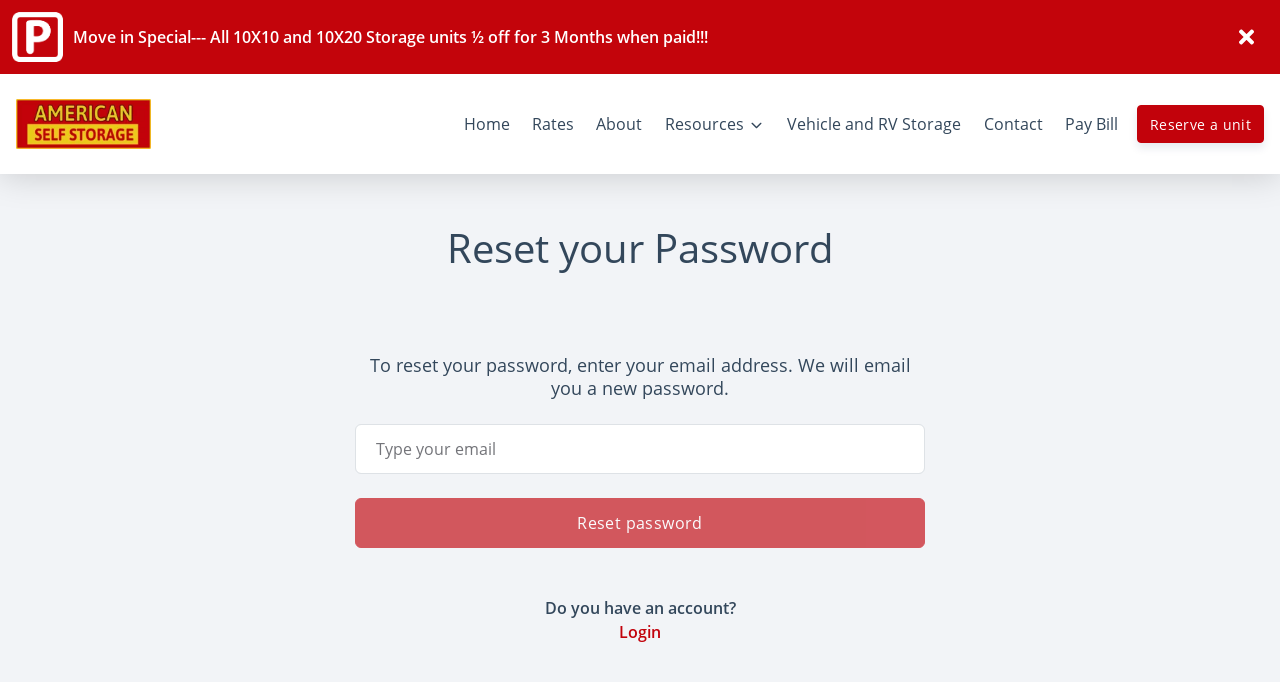

--- FILE ---
content_type: application/javascript; charset=UTF-8
request_url: https://www.albuquerquenmselfstorage.com/_nuxt/7a99d80.js
body_size: 5718
content:
(window.webpackJsonp=window.webpackJsonp||[]).push([[87],{18:function(e,t,n){"use strict";function r(e,t,n,r,o,c,f,l){var d,v="function"==typeof e?e.options:e;if(t&&(v.render=t,v.staticRenderFns=n,v._compiled=!0),r&&(v.functional=!0),c&&(v._scopeId="data-v-"+c),f?(d=function(e){(e=e||this.$vnode&&this.$vnode.ssrContext||this.parent&&this.parent.$vnode&&this.parent.$vnode.ssrContext)||"undefined"==typeof __VUE_SSR_CONTEXT__||(e=__VUE_SSR_CONTEXT__),o&&o.call(this,e),e&&e._registeredComponents&&e._registeredComponents.add(f)},v._ssrRegister=d):o&&(d=l?function(){o.call(this,(v.functional?this.parent:this).$root.$options.shadowRoot)}:o),d)if(v.functional){v._injectStyles=d;var h=v.render;v.render=function(e,t){return d.call(t),h(e,t)}}else{var m=v.beforeCreate;v.beforeCreate=m?[].concat(m,d):[d]}return{exports:e,options:v}}n.d(t,"a",(function(){return r}))},654:function(e,t,n){"use strict";(function(e){var r=n(655),o=n.n(r);function c(e){return c="function"==typeof Symbol&&"symbol"==typeof Symbol.iterator?function(e){return typeof e}:function(e){return e&&"function"==typeof Symbol&&e.constructor===Symbol&&e!==Symbol.prototype?"symbol":typeof e},c(e)}function f(e,t){(null==t||t>e.length)&&(t=e.length);for(var i=0,n=new Array(t);i<t;i++)n[i]=e[i];return n}function l(e,t){var n;if("undefined"==typeof Symbol||null==e[Symbol.iterator]){if(Array.isArray(e)||(n=function(e,t){if(e){if("string"==typeof e)return f(e,t);var n=Object.prototype.toString.call(e).slice(8,-1);return"Object"===n&&e.constructor&&(n=e.constructor.name),"Map"===n||"Set"===n?Array.from(e):"Arguments"===n||/^(?:Ui|I)nt(?:8|16|32)(?:Clamped)?Array$/.test(n)?f(e,t):void 0}}(e))||t&&e&&"number"==typeof e.length){n&&(e=n);var i=0,r=function(){};return{s:r,n:function(){return i>=e.length?{done:!0}:{done:!1,value:e[i++]}},e:function(e){throw e},f:r}}throw new TypeError("Invalid attempt to iterate non-iterable instance.\nIn order to be iterable, non-array objects must have a [Symbol.iterator]() method.")}var o,c=!0,l=!1;return{s:function(){n=e[Symbol.iterator]()},n:function(){var e=n.next();return c=e.done,e},e:function(e){l=!0,o=e},f:function(){try{c||null==n.return||n.return()}finally{if(l)throw o}}}}function d(e){return Array.isArray(e)}function v(e){return void 0===e}function h(e){return"object"===c(e)}function m(e){return"object"===c(e)&&null!==e}function y(e){return"function"==typeof e}var $=(function(){try{return!v(window)}catch(e){return!1}}()?window:e).console||{};function N(e){$&&$.warn&&$.warn(e)}var _=function(e){return N("".concat(e," is not supported in browser builds"))},T={title:void 0,titleChunk:"",titleTemplate:"%s",htmlAttrs:{},bodyAttrs:{},headAttrs:{},base:[],link:[],meta:[],style:[],script:[],noscript:[],__dangerouslyDisableSanitizers:[],__dangerouslyDisableSanitizersByTagID:{}},A="_vueMeta",I="metaInfo",w="data-vue-meta",k="data-vue-meta-server-rendered",O="vmid",S="content",E="template",K=!0,M=10,x="ssr",D=Object.keys(T),C=[D[12],D[13]],j=[D[1],D[2],"changed"].concat(C),z=[D[3],D[4],D[5]],R=["link","style","script"],W=["once","skip","template"],L=["body","pbody"],V=["allowfullscreen","amp","amp-boilerplate","async","autofocus","autoplay","checked","compact","controls","declare","default","defaultchecked","defaultmuted","defaultselected","defer","disabled","enabled","formnovalidate","hidden","indeterminate","inert","ismap","itemscope","loop","multiple","muted","nohref","noresize","noshade","novalidate","nowrap","open","pauseonexit","readonly","required","reversed","scoped","seamless","selected","sortable","truespeed","typemustmatch","visible"],H=null;function J(e,t,n){var r=e.debounceWait;t[A].initialized||!t[A].initializing&&"watcher"!==n||(t[A].initialized=null),t[A].initialized&&!t[A].pausing&&function(e,t){if(!(t=void 0===t?10:t))return void e();clearTimeout(H),H=setTimeout((function(){e()}),t)}((function(){t.$meta().refresh()}),r)}function P(e,t,n){if(!Array.prototype.findIndex){for(var r=0;r<e.length;r++)if(t.call(n,e[r],r,e))return r;return-1}return e.findIndex(t,n)}function B(e){return Array.from?Array.from(e):Array.prototype.slice.call(e)}function U(e,t){if(!Array.prototype.includes){for(var n in e)if(e[n]===t)return!0;return!1}return e.includes(t)}var G=function(e,t){return(t||document).querySelectorAll(e)};function X(e,t){return e[t]||(e[t]=document.getElementsByTagName(t)[0]),e[t]}function F(e,t,n){var r=t.appId,o=t.attribute,c=t.type,f=t.tagIDKeyName;n=n||{};var l=["".concat(c,"[").concat(o,'="').concat(r,'"]'),"".concat(c,"[data-").concat(f,"]")].map((function(e){for(var t in n){var r=n[t],o=r&&!0!==r?'="'.concat(r,'"'):"";e+="[data-".concat(t).concat(o,"]")}return e}));return B(G(l.join(", "),e))}function Q(e,t){e.removeAttribute(t)}function Y(e){return(e=e||this)&&(!0===e[A]||h(e[A]))}function Z(e,t){return e[A].pausing=!0,function(){return ee(e,t)}}function ee(e,t){if(e[A].pausing=!1,t||void 0===t)return e.$meta().refresh()}function te(e){var t=e.$router;!e[A].navGuards&&t&&(e[A].navGuards=!0,t.beforeEach((function(t,n,r){Z(e),r()})),t.afterEach((function(){e.$nextTick((function(){var t=ee(e).metaInfo;t&&y(t.afterNavigation)&&t.afterNavigation(t)}))})))}var ne=1;function re(e,t){var n=["activated","deactivated","beforeMount"],r=!1;return{beforeCreate:function(){var o=this,c="$root",f=this[c],l=this.$options,d=e.config.devtools;if(Object.defineProperty(this,"_hasMetaInfo",{configurable:!0,get:function(){return d&&!f[A].deprecationWarningShown&&(N("VueMeta DeprecationWarning: _hasMetaInfo has been deprecated and will be removed in a future version. Please use hasMetaInfo(vm) instead"),f[A].deprecationWarningShown=!0),Y(this)}}),this===f&&f.$once("hook:beforeMount",(function(){if(!(r=this.$el&&1===this.$el.nodeType&&this.$el.hasAttribute("data-server-rendered"))&&f[A]&&1===f[A].appId){var e=X({},"html");r=e&&e.hasAttribute(t.ssrAttribute)}})),!v(l[t.keyName])&&null!==l[t.keyName]){if(f[A]||(f[A]={appId:ne},ne++,d&&f.$options[t.keyName]&&this.$nextTick((function(){var e=function(e,t,n){if(Array.prototype.find)return e.find(t,n);for(var r=0;r<e.length;r++)if(t.call(n,e[r],r,e))return e[r]}(f.$children,(function(e){return e.$vnode&&e.$vnode.fnOptions}));e&&e.$vnode.fnOptions[t.keyName]&&N("VueMeta has detected a possible global mixin which adds a ".concat(t.keyName," property to all Vue components on the page. This could cause severe performance issues. If possible, use $meta().addApp to add meta information instead"))}))),!this[A]){this[A]=!0;for(var h=this.$parent;h&&h!==f;)v(h[A])&&(h[A]=!1),h=h.$parent}y(l[t.keyName])&&(l.computed=l.computed||{},l.computed.$metaInfo=l[t.keyName],this.$isServer||this.$on("hook:created",(function(){this.$watch("$metaInfo",(function(){J(t,this[c],"watcher")}))}))),v(f[A].initialized)&&(f[A].initialized=this.$isServer,f[A].initialized||(f[A].initializedSsr||(f[A].initializedSsr=!0,this.$on("hook:beforeMount",(function(){var e=this[c];r&&(e[A].appId=t.ssrAppId)}))),this.$on("hook:mounted",(function(){var e=this[c];e[A].initialized||(e[A].initializing=!0,this.$nextTick((function(){var n=e.$meta().refresh(),r=n.tags,o=n.metaInfo;!1===r&&null===e[A].initialized&&this.$nextTick((function(){return J(t,e,"init")})),e[A].initialized=!0,delete e[A].initializing,!t.refreshOnceOnNavigation&&o.afterNavigation&&te(e)})))})),t.refreshOnceOnNavigation&&te(f))),this.$on("hook:destroyed",(function(){var e=this;this.$parent&&Y(this)&&(delete this._hasMetaInfo,this.$nextTick((function(){if(t.waitOnDestroyed&&e.$el&&e.$el.offsetParent)var n=setInterval((function(){e.$el&&null!==e.$el.offsetParent||(clearInterval(n),J(t,e.$root,"destroyed"))}),50);else J(t,e.$root,"destroyed")})))})),this.$isServer||n.forEach((function(e){o.$on("hook:".concat(e),(function(){J(t,this[c],e)}))}))}}}}function ie(e,t){return t&&h(e)?(d(e[t])||(e[t]=[]),e):d(e)?e:[]}var ae=[[/&/g,"&"],[/</g,"<"],[/>/g,">"],[/"/g,'"'],[/'/g,"'"]];function oe(e,t,n,r){var o=t.tagIDKeyName,c=n.doEscape,f=void 0===c?function(e){return e}:c,l={};for(var v in e){var h=e[v];if(U(j,v))l[v]=h;else{var y=C[0];if(n[y]&&U(n[y],v))l[v]=h;else{var $=e[o];if($&&(y=C[1],n[y]&&n[y][$]&&U(n[y][$],v)))l[v]=h;else if("string"==typeof h?l[v]=f(h):d(h)?l[v]=h.map((function(e){return m(e)?oe(e,t,n,!0):f(e)})):m(h)?l[v]=oe(h,t,n,!0):l[v]=h,r){var N=f(v);v!==N&&(l[N]=l[v],delete l[v])}}}}return l}function ue(e,t,n){n=n||[];var r={doEscape:function(e){return n.reduce((function(e,t){return e.replace(t[0],t[1])}),e)}};return C.forEach((function(e,n){if(0===n)ie(t,e);else if(1===n)for(var o in t[e])ie(t[e],o);r[e]=t[e]})),oe(t,e,r)}function ce(e,t,template,n){var component=e.component,r=e.metaTemplateKeyName,o=e.contentKeyName;return!0!==template&&!0!==t[r]&&(v(template)&&t[r]&&(template=t[r],t[r]=!0),template?(v(n)&&(n=t[o]),t[o]=y(template)?template.call(component,n):template.replace(/%s/g,n),!0):(delete t[r],!1))}var se=!1;function fe(e,source,t){return t=t||{},void 0===source.title&&delete source.title,z.forEach((function(e){if(source[e])for(var t in source[e])t in source[e]&&void 0===source[e][t]&&(U(V,t)&&!se&&(N("VueMeta: Please note that since v2 the value undefined is not used to indicate boolean attributes anymore, see migration guide for details"),se=!0),delete source[e][t])})),o()(e,source,{arrayMerge:function(e,s){return function(e,t,source){var component=e.component,n=e.tagIDKeyName,r=e.metaTemplateKeyName,o=e.contentKeyName,c=[];return t.length||source.length?(t.forEach((function(e,t){if(e[n]){var f=P(source,(function(t){return t[n]===e[n]})),l=source[f];if(-1!==f){if(o in l&&void 0===l[o]||"innerHTML"in l&&void 0===l.innerHTML)return c.push(e),void source.splice(f,1);if(null!==l[o]&&null!==l.innerHTML){var d=e[r];if(d){if(!l[r])return ce({component:component,metaTemplateKeyName:r,contentKeyName:o},l,d),void(l.template=!0);l[o]||ce({component:component,metaTemplateKeyName:r,contentKeyName:o},l,void 0,e[o])}}else source.splice(f,1)}else c.push(e)}else c.push(e)})),c.concat(source)):c}(t,e,s)}})}function le(e,component){return de(e||{},component,T)}function de(e,component,t){if(t=t||{},component._inactive)return t;var n=(e=e||{}).keyName,r=component.$metaInfo,o=component.$options,c=component.$children;if(o[n]){var data=r||o[n];h(data)&&(t=fe(t,data,e))}return c.length&&c.forEach((function(n){(function(e){return(e=e||this)&&!v(e[A])})(n)&&(t=de(e,n,t))})),t}var pe=[];function ve(e,t,n,r){var o=e.tagIDKeyName,c=!1;return n.forEach((function(e){e[o]&&e.callback&&(c=!0,function(e,t){1===arguments.length&&(t=e,e=""),pe.push([e,t])}("".concat(t,"[data-").concat(o,'="').concat(e[o],'"]'),e.callback))})),r&&c?he():c}function he(){var e;"complete"!==(e||document).readyState?document.onreadystatechange=function(){me()}:me()}function me(e){pe.forEach((function(t){var n=t[0],r=t[1],o="".concat(n,'[onload="this.__vm_l=1"]'),c=[];e||(c=B(G(o))),e&&e.matches(o)&&(c=[e]),c.forEach((function(element){if(!element.__vm_cb){var e=function(){element.__vm_cb=!0,Q(element,"onload"),r(element)};element.__vm_l?e():element.__vm_ev||(element.__vm_ev=!0,element.addEventListener("load",e))}}))}))}var ye,be={};function ge(e,t,n,r,o){var c=(t||{}).attribute,f=o.getAttribute(c);f&&(be[n]=JSON.parse(decodeURI(f)),Q(o,c));var data=be[n]||{},l=[];for(var d in data)void 0!==data[d]&&e in data[d]&&(l.push(d),r[d]||delete data[d][e]);for(var v in r){var h=data[v];h&&h[e]===r[v]||(l.push(v),void 0!==r[v]&&(data[v]=data[v]||{},data[v][e]=r[v]))}for(var m=0,y=l;m<y.length;m++){var $=y[m],N=data[$],_=[];for(var T in N)Array.prototype.push.apply(_,[].concat(N[T]));if(_.length){var A=U(V,$)&&_.some(Boolean)?"":_.filter((function(e){return void 0!==e})).join(" ");o.setAttribute($,A)}else Q(o,$)}be[n]=data}function $e(e,t,n,r,head,body){var o=t||{},c=o.attribute,f=o.tagIDKeyName,l=L.slice();l.push(f);var d=[],v={appId:e,attribute:c,type:n,tagIDKeyName:f},h={head:F(head,v),pbody:F(body,v,{pbody:!0}),body:F(body,v,{body:!0})};if(r.length>1){var m=[];r=r.filter((function(e){var t=JSON.stringify(e),n=!U(m,t);return m.push(t),n}))}r.forEach((function(t){if(!t.skip){var r=document.createElement(n);t.once||r.setAttribute(c,e),Object.keys(t).forEach((function(e){if(!U(W,e))if("innerHTML"!==e)if("json"!==e)if("cssText"!==e)if("callback"!==e){var n=U(l,e)?"data-".concat(e):e,o=U(V,e);if(!o||t[e]){var c=o?"":t[e];r.setAttribute(n,c)}}else r.onload=function(){return t[e](r)};else r.styleSheet?r.styleSheet.cssText=t.cssText:r.appendChild(document.createTextNode(t.cssText));else r.innerHTML=JSON.stringify(t.json);else r.innerHTML=t.innerHTML}));var o,f=h[function(e){var body=e.body,t=e.pbody;return body?"body":t?"pbody":"head"}(t)],v=f.some((function(e,t){return o=t,r.isEqualNode(e)}));v&&(o||0===o)?f.splice(o,1):d.push(r)}}));var y=[];for(var $ in h)Array.prototype.push.apply(y,h[$]);return y.forEach((function(element){element.parentNode.removeChild(element)})),d.forEach((function(element){element.hasAttribute("data-body")?body.appendChild(element):element.hasAttribute("data-pbody")?body.insertBefore(element,body.firstChild):head.appendChild(element)})),{oldTags:y,newTags:d}}function Ne(e,t,n){var r=t=t||{},o=r.ssrAttribute,c=r.ssrAppId,f={},l=X(f,"html");if(e===c&&l.hasAttribute(o)){Q(l,o);var v=!1;return R.forEach((function(e){n[e]&&ve(t,e,n[e])&&(v=!0)})),v&&he(),!1}var title,h={},m={};for(var y in n)if(!U(j,y))if("title"!==y){if(U(z,y)){var $=y.substr(0,4);ge(e,t,y,n[y],X(f,$))}else if(d(n[y])){var N=$e(e,t,y,n[y],X(f,"head"),X(f,"body")),_=N.oldTags,T=N.newTags;T.length&&(h[y]=T,m[y]=_)}}else((title=n.title)||""===title)&&(document.title=title);return{tagsAdded:h,tagsRemoved:m}}function _e(e,t,n){return{set:function(r){return function(e,t,n,r){if(e&&e.$el)return Ne(t,n,r);(ye=ye||{})[t]=r}(e,t,n,r)},remove:function(){return function(e,t,n){if(e&&e.$el){var r,o={},c=l(z);try{for(c.s();!(r=c.n()).done;){var f=r.value,d=f.substr(0,4);ge(t,n,f,{},X(o,d))}}catch(e){c.e(e)}finally{c.f()}return function(e,t){var n=e.attribute;B(G("[".concat(n,'="').concat(t,'"]'))).map((function(e){return e.remove()}))}(n,t)}ye[t]&&(delete ye[t],Ae())}(e,t,n)}}}function Te(){return ye}function Ae(e){!e&&Object.keys(ye).length||(ye=void 0)}function Ie(e,t){if(t=t||{},!e[A])return N("This vue app/component has no vue-meta configuration"),{};var n=function(e,t,n,component){n=n||[];var r=(e=e||{}).tagIDKeyName;return t.title&&(t.titleChunk=t.title),t.titleTemplate&&"%s"!==t.titleTemplate&&ce({component:component,contentKeyName:"title"},t,t.titleTemplate,t.titleChunk||""),t.base&&(t.base=Object.keys(t.base).length?[t.base]:[]),t.meta&&(t.meta=t.meta.filter((function(e,t,n){return!e[r]||t===P(n,(function(t){return t[r]===e[r]}))})),t.meta.forEach((function(t){return ce(e,t)}))),ue(e,t,n)}(t,le(t,e),ae,e),r=Ne(e[A].appId,t,n);r&&y(n.changed)&&(n.changed(n,r.tagsAdded,r.tagsRemoved),r={addedTags:r.tagsAdded,removedTags:r.tagsRemoved});var o=Te();if(o){for(var c in o)Ne(c,t,o[c]),delete o[c];Ae(!0)}return{vm:e,metaInfo:n,tags:r}}function we(e){e=e||{};var t=this.$root;return{getOptions:function(){return function(e){var t={};for(var n in e)t[n]=e[n];return t}(e)},setOptions:function(n){var r="refreshOnceOnNavigation";n&&n[r]&&(e.refreshOnceOnNavigation=!!n[r],te(t));var o="debounceWait";if(n&&o in n){var c=parseInt(n[o]);isNaN(c)||(e.debounceWait=c)}var f="waitOnDestroyed";n&&f in n&&(e.waitOnDestroyed=!!n[f])},refresh:function(){return Ie(t,e)},inject:function(e){return _("inject")},pause:function(){return Z(t)},resume:function(){return ee(t)},addApp:function(n){return _e(t,n,e)}}}function ke(e,t){e.__vuemeta_installed||(e.__vuemeta_installed=!0,t=function(e){return{keyName:(e=h(e)?e:{}).keyName||I,attribute:e.attribute||w,ssrAttribute:e.ssrAttribute||k,tagIDKeyName:e.tagIDKeyName||O,contentKeyName:e.contentKeyName||S,metaTemplateKeyName:e.metaTemplateKeyName||E,debounceWait:v(e.debounceWait)?M:e.debounceWait,waitOnDestroyed:v(e.waitOnDestroyed)?K:e.waitOnDestroyed,ssrAppId:e.ssrAppId||x,refreshOnceOnNavigation:!!e.refreshOnceOnNavigation}}(t),e.prototype.$meta=function(){return we.call(this,t)},e.mixin(re(e,t)))}v(window)||v(window.Vue)||ke(window.Vue);var Oe={version:"2.4.0",install:ke,generate:function(e,t){return _("generate")},hasMetaInfo:Y};t.a=Oe}).call(this,n(134))}}]);

--- FILE ---
content_type: application/javascript; charset=UTF-8
request_url: https://www.albuquerquenmselfstorage.com/_nuxt/6a29ac3.js
body_size: 7366
content:
/*! For license information please see LICENSES */
(window.webpackJsonp=window.webpackJsonp||[]).push([[78],{1119:function(t,e,r){"use strict";r(611)},1120:function(t,e,r){var n=r(58)((function(i){return i[1]}));n.push([t.i,".basic-wrap .error-footer{margin-top:200px}",""]),n.locals={},t.exports=n},1121:function(t,e,r){"use strict";r(612)},1122:function(t,e,r){var n=r(58)((function(i){return i[1]}));n.push([t.i,".pug-cust-portal-payment-page-wrap{display:-webkit-box;display:-ms-flexbox;display:flex;-webkit-box-orient:vertical;-webkit-box-direction:normal;background:var(--white)!important;-ms-flex-direction:column;flex-direction:column;min-height:100vh;z-index:2}.pug-cust-portal-payment-page-wrap nav{display:-webkit-box;display:-ms-flexbox;display:flex;margin:0}.pug-cust-portal-payment-page-wrap .main-footer{margin-top:0}@media screen and (max-width:768px){.pug-cust-portal-payment-page-wrap{margin-bottom:70px}}",""]),n.locals={},t.exports=n},1123:function(t,e,r){"use strict";r(613)},1124:function(t,e,r){var n=r(58)((function(i){return i[1]}));n.push([t.i,"nav{margin:0;padding:0}.pug-cust-portal-page-wrap,nav{display:-webkit-box;display:-ms-flexbox;display:flex}.pug-cust-portal-page-wrap{-webkit-box-flex:1;-ms-flex:1 0;flex:1 0;-webkit-box-orient:vertical;-webkit-box-direction:normal;-ms-flex-direction:column;flex-direction:column;min-height:100vh;z-index:2}.pug-cust-portal-page-wrap:not(.bg-white){background:var(--light)!important}.main-footer{margin-top:auto}",""]),n.locals={},t.exports=n},1127:function(t,e,r){"use strict";r(615)},1128:function(t,e,r){var n=r(58)((function(i){return i[1]}));n.push([t.i,".navbar-wrap{background:#fff;min-height:100px;z-index:999999}@media screen and (max-width:992px){.navbar-wrap{min-height:55px}}nav{margin:0;padding:0}.pug-page-wrap,nav{display:-webkit-box;display:-ms-flexbox;display:flex}.pug-page-wrap{-webkit-box-flex:1;-ms-flex:1 0;flex:1 0;-webkit-box-orient:vertical;-webkit-box-direction:normal;-ms-flex-direction:column;flex-direction:column;min-height:100vh}.main-footer{margin-top:auto}.iframe{display:none!important;height:1px!important;opacity:0!important;pointer-events:none!important;width:1px!important}.iframe-container{bottom:0!important;display:inline!important;display:initial!important;height:96px;position:fixed!important;width:100px;z-index:2147483647}",""]),n.locals={},t.exports=n},1137:function(t,e,r){"use strict";r(621)},1138:function(t,e,r){var n=r(58)((function(i){return i[1]}));n.push([t.i,'.rental-flow-wrapper{display:-webkit-box;display:-ms-flexbox;display:flex;min-height:100vh;position:relative;-webkit-box-orient:vertical;-webkit-box-direction:normal;-ms-flex-direction:column;flex-direction:column;line-height:1.2;z-index:2}.rental-flow-wrapper.toolbar-open{margin-bottom:75px}.rental-flow-wrapper .mobile-receipt-toolbar{height:35px}.rental-flow-wrapper .mobile-receipt-toolbar.opened:after{background-color:rgba(0,0,0,.125);content:"";height:1px;left:0;position:absolute;right:0;top:35px;width:100%;z-index:1}.rental-receipt--large{padding-top:51px}',""]),n.locals={},t.exports=n},1145:function(t,e,r){"use strict";r(625)},1146:function(t,e,r){var n=r(58)((function(i){return i[1]}));n.push([t.i,"nav{margin:0;padding:0}.pug-page-wrap.insights-view-unit-wrapper,nav{display:-webkit-box;display:-ms-flexbox;display:flex}.pug-page-wrap.insights-view-unit-wrapper{-webkit-box-flex:1;-ms-flex:1 0;flex:1 0;-webkit-box-orient:vertical;-webkit-box-direction:normal;-ms-flex-direction:column;flex-direction:column;min-height:100vh}.pug-page-wrap.insights-view-unit-wrapper .main-footer{margin-bottom:70px;margin-top:auto}",""]),n.locals={},t.exports=n},1147:function(t,e,r){"use strict";r(626)},1148:function(t,e,r){var n=r(58)((function(i){return i[1]}));n.push([t.i,"[data-v-1c3e29bd] nav{display:-webkit-box;display:-ms-flexbox;display:flex}[data-v-1c3e29bd] .vue-fixed-header{display:-webkit-box;display:-ms-flexbox;display:flex;left:0;position:fixed!important;top:0;width:100%;z-index:1000}.pug-page-wrap[data-v-1c3e29bd]{display:-webkit-box;display:-ms-flexbox;display:flex;-webkit-box-flex:1;-ms-flex:1 0;flex:1 0;-webkit-box-orient:vertical;-webkit-box-direction:normal;-ms-flex-direction:column;flex-direction:column;min-height:100vh}.main-footer[data-v-1c3e29bd]{margin-top:auto;position:relative;z-index:6}",""]),n.locals={},t.exports=n},1149:function(t,e,r){"use strict";r(627)},1150:function(t,e,r){var n=r(58)((function(i){return i[1]}));n.push([t.i,"nav{margin:0;padding:0}.pug-page-wrap,nav{display:-webkit-box;display:-ms-flexbox;display:flex}.pug-page-wrap{-webkit-box-flex:1;-ms-flex:1 0;flex:1 0;-webkit-box-orient:vertical;-webkit-box-direction:normal;-ms-flex-direction:column;flex-direction:column;min-height:100vh}.main-footer{margin-top:auto}",""]),n.locals={},t.exports=n},1187:function(t,e,r){"use strict";r(635)},1188:function(t,e,r){var n=r(58)((function(i){return i[1]}));n.push([t.i,'.rental-flow-wrapper{display:-webkit-box;display:-ms-flexbox;display:flex;min-height:100vh;position:relative;-webkit-box-orient:vertical;-webkit-box-direction:normal;-ms-flex-direction:column;flex-direction:column;line-height:1.2;z-index:2}.rental-flow-wrapper.toolbar-open{margin-bottom:75px}.rental-flow-wrapper .rental-receipt-bg{height:100%;left:0;position:absolute;top:0;width:100%}.rental-flow-wrapper .mobile-receipt-toolbar{height:35px}.rental-flow-wrapper .mobile-receipt-toolbar.opened:after{background-color:rgba(0,0,0,.125);content:"";height:1px;left:0;position:absolute;right:0;top:35px;width:100%;z-index:1}.rental-receipt--large{padding-top:51px}',""]),n.locals={},t.exports=n},1191:function(t,e,r){"use strict";r(637)},1192:function(t,e,r){var n=r(58)((function(i){return i[1]}));n.push([t.i,"nav{margin:0;padding:0}.pug-page-wrap.view-unit-wrapper,nav{display:-webkit-box;display:-ms-flexbox;display:flex}.pug-page-wrap.view-unit-wrapper{-webkit-box-flex:1;-ms-flex:1 0;flex:1 0;-webkit-box-orient:vertical;-webkit-box-direction:normal;-ms-flex-direction:column;flex-direction:column;min-height:100vh}.pug-page-wrap.view-unit-wrapper .main-footer{margin-bottom:70px;margin-top:auto}",""]),n.locals={},t.exports=n},191:function(t,e,r){"use strict";r(12),r(15),r(63);var n=r(104),o={name:"ErrorLayout",layout:"basic-error",props:{error:{type:Object,default:function(){return{}}}},data:function(){return{count:3,shouldRedirect:!0}},computed:{errorCode:function(){return this.error.statusCode||404},errorMessage:function(){return 404===this.errorCode?{code:this.errorCode,title:"This page wasn't found.",description:"Go back to our homepage or try to refresh this page.",image:"https://www.storagepug.com/hubfs/New-StoragePug-Website-Nov-2019/Error%20Notification/Tiny/admin-illustration-01.png"}:{code:this.errorCode,title:this.error.message,description:"Go back to our homepage or try to refresh this page.",image:"https://www.storagepug.com/hubfs/New-StoragePug-Website-Nov-2019/Error%20Notification/Tiny/admin-illustration-01.png"}}},created:function(){this.shouldRedirect=!Object(n.a)(this.$route.fullPath)},mounted:function(){var t=this;if(this.shouldRedirect)var e=setInterval((function(){--t.count<1&&(clearInterval(e),t.$router.push("/",t.$router.go))}),1e3);else console.log("bad");this.sendHotjarTag(["Error Page"])}},c=r(18),component=Object(c.a)(o,(function(){var t=this,e=t._self._c;return e("div",{staticClass:"error-wrap"},[e("div",{staticClass:"container",attrs:{"data-test":"ErrorPage"}},[e("div",{staticClass:"row my-5"},[e("div",{staticClass:"col text-center"},[e("h1",[t._v("Oops! 😬 "+t._s(t.errorMessage.title))]),e("p",[t._v(t._s(t.errorMessage.code)+" error. "+t._s(t.errorMessage.description))])])]),e("div",{staticClass:"row mt-5"},[e("div",{staticClass:"col text-center"},[e("b-img-lazy",{staticStyle:{"max-width":"90%"},attrs:{src:t.errorMessage.image}})],1)]),t.shouldRedirect?e("div",{staticClass:"row mb-5 mt-3"},[e("div",{staticClass:"col text-center"},[e("p",[t._v("Redirecting in "+t._s(t.count))])])]):t._e(),e("div",{staticClass:"row mt-5"},[e("div",{staticClass:"col text-center mt-3"},[e("b-button",{attrs:{type:"button",variant:"primary",squared:t.isSquaredButton,pill:t.isPillButton,href:"/"}},[t._v("Home")])],1)])])])}),[],!1,null,null,null);e.a=component.exports},611:function(t,e,r){var content=r(1120);content.__esModule&&(content=content.default),"string"==typeof content&&(content=[[t.i,content,""]]),content.locals&&(t.exports=content.locals);(0,r(59).default)("8a5e99f2",content,!0,{sourceMap:!1})},612:function(t,e,r){var content=r(1122);content.__esModule&&(content=content.default),"string"==typeof content&&(content=[[t.i,content,""]]),content.locals&&(t.exports=content.locals);(0,r(59).default)("9be8c0be",content,!0,{sourceMap:!1})},613:function(t,e,r){var content=r(1124);content.__esModule&&(content=content.default),"string"==typeof content&&(content=[[t.i,content,""]]),content.locals&&(t.exports=content.locals);(0,r(59).default)("2f8f27af",content,!0,{sourceMap:!1})},615:function(t,e,r){var content=r(1128);content.__esModule&&(content=content.default),"string"==typeof content&&(content=[[t.i,content,""]]),content.locals&&(t.exports=content.locals);(0,r(59).default)("669da27c",content,!0,{sourceMap:!1})},621:function(t,e,r){var content=r(1138);content.__esModule&&(content=content.default),"string"==typeof content&&(content=[[t.i,content,""]]),content.locals&&(t.exports=content.locals);(0,r(59).default)("2071d7ac",content,!0,{sourceMap:!1})},625:function(t,e,r){var content=r(1146);content.__esModule&&(content=content.default),"string"==typeof content&&(content=[[t.i,content,""]]),content.locals&&(t.exports=content.locals);(0,r(59).default)("2920f01a",content,!0,{sourceMap:!1})},626:function(t,e,r){var content=r(1148);content.__esModule&&(content=content.default),"string"==typeof content&&(content=[[t.i,content,""]]),content.locals&&(t.exports=content.locals);(0,r(59).default)("66ce295e",content,!0,{sourceMap:!1})},627:function(t,e,r){var content=r(1150);content.__esModule&&(content=content.default),"string"==typeof content&&(content=[[t.i,content,""]]),content.locals&&(t.exports=content.locals);(0,r(59).default)("3420bc01",content,!0,{sourceMap:!1})},635:function(t,e,r){var content=r(1188);content.__esModule&&(content=content.default),"string"==typeof content&&(content=[[t.i,content,""]]),content.locals&&(t.exports=content.locals);(0,r(59).default)("07c2882e",content,!0,{sourceMap:!1})},637:function(t,e,r){var content=r(1192);content.__esModule&&(content=content.default),"string"==typeof content&&(content=[[t.i,content,""]]),content.locals&&(t.exports=content.locals);(0,r(59).default)("3b09711e",content,!0,{sourceMap:!1})},843:function(t,e,r){"use strict";var n=r(11),o=(r(12),r(15),r(14),r(9),r(24),r(25),r(10),r(19),r(49),r(29),r(50),r(45),r(39),r(51),r(52),r(53),r(48),r(42),r(21),r(22),r(44),r(8)),c=r.n(o),l=r(118),h=r(47),f=r.n(h),d=r(157);function v(){v=function(){return e};var t,e={},r=Object.prototype,o=r.hasOwnProperty,c=Object.defineProperty||function(t,e,r){t[e]=r.value},i="function"==typeof Symbol?Symbol:{},a=i.iterator||"@@iterator",l=i.asyncIterator||"@@asyncIterator",u=i.toStringTag||"@@toStringTag";function h(t,e,r){return Object.defineProperty(t,e,{value:r,enumerable:!0,configurable:!0,writable:!0}),t[e]}try{h({},"")}catch(t){h=function(t,e,r){return t[e]=r}}function f(t,e,r,n){var i=e&&e.prototype instanceof L?e:L,a=Object.create(i.prototype),o=new S(n||[]);return c(a,"_invoke",{value:N(t,r,o)}),a}function d(t,e,r){try{return{type:"normal",arg:t.call(e,r)}}catch(t){return{type:"throw",arg:t}}}e.wrap=f;var y="suspendedStart",m="suspendedYield",w="executing",s="completed",x={};function L(){}function _(){}function E(){}var p={};h(p,a,(function(){return this}));var O=Object.getPrototypeOf,j=O&&O(O(P([])));j&&j!==r&&o.call(j,a)&&(p=j);var g=E.prototype=L.prototype=Object.create(p);function k(t){["next","throw","return"].forEach((function(e){h(t,e,(function(t){return this._invoke(e,t)}))}))}function C(t,e){function r(c,l,i,a){var h=d(t[c],t,l);if("throw"!==h.type){var u=h.arg,f=u.value;return f&&"object"==Object(n.a)(f)&&o.call(f,"__await")?e.resolve(f.__await).then((function(t){r("next",t,i,a)}),(function(t){r("throw",t,i,a)})):e.resolve(f).then((function(t){u.value=t,i(u)}),(function(t){return r("throw",t,i,a)}))}a(h.arg)}var l;c(this,"_invoke",{value:function(t,n){function o(){return new e((function(e,o){r(t,n,e,o)}))}return l=l?l.then(o,o):o()}})}function N(e,r,n){var o=y;return function(i,a){if(o===w)throw Error("Generator is already running");if(o===s){if("throw"===i)throw a;return{value:t,done:!0}}for(n.method=i,n.arg=a;;){var c=n.delegate;if(c){var u=G(c,n);if(u){if(u===x)continue;return u}}if("next"===n.method)n.sent=n._sent=n.arg;else if("throw"===n.method){if(o===y)throw o=s,n.arg;n.dispatchException(n.arg)}else"return"===n.method&&n.abrupt("return",n.arg);o=w;var p=d(e,r,n);if("normal"===p.type){if(o=n.done?s:m,p.arg===x)continue;return{value:p.arg,done:n.done}}"throw"===p.type&&(o=s,n.method="throw",n.arg=p.arg)}}}function G(e,r){var n=r.method,o=e.iterator[n];if(o===t)return r.delegate=null,"throw"===n&&e.iterator.return&&(r.method="return",r.arg=t,G(e,r),"throw"===r.method)||"return"!==n&&(r.method="throw",r.arg=new TypeError("The iterator does not provide a '"+n+"' method")),x;var i=d(o,e.iterator,r.arg);if("throw"===i.type)return r.method="throw",r.arg=i.arg,r.delegate=null,x;var a=i.arg;return a?a.done?(r[e.resultName]=a.value,r.next=e.nextLoc,"return"!==r.method&&(r.method="next",r.arg=t),r.delegate=null,x):a:(r.method="throw",r.arg=new TypeError("iterator result is not an object"),r.delegate=null,x)}function H(t){var e={tryLoc:t[0]};1 in t&&(e.catchLoc=t[1]),2 in t&&(e.finallyLoc=t[2],e.afterLoc=t[3]),this.tryEntries.push(e)}function F(t){var e=t.completion||{};e.type="normal",delete e.arg,t.completion=e}function S(t){this.tryEntries=[{tryLoc:"root"}],t.forEach(H,this),this.reset(!0)}function P(e){if(e||""===e){var r=e[a];if(r)return r.call(e);if("function"==typeof e.next)return e;if(!isNaN(e.length)){var c=-1,i=function r(){for(;++c<e.length;)if(o.call(e,c))return r.value=e[c],r.done=!1,r;return r.value=t,r.done=!0,r};return i.next=i}}throw new TypeError(Object(n.a)(e)+" is not iterable")}return _.prototype=E,c(g,"constructor",{value:E,configurable:!0}),c(E,"constructor",{value:_,configurable:!0}),_.displayName=h(E,u,"GeneratorFunction"),e.isGeneratorFunction=function(t){var e="function"==typeof t&&t.constructor;return!!e&&(e===_||"GeneratorFunction"===(e.displayName||e.name))},e.mark=function(t){return Object.setPrototypeOf?Object.setPrototypeOf(t,E):(t.__proto__=E,h(t,u,"GeneratorFunction")),t.prototype=Object.create(g),t},e.awrap=function(t){return{__await:t}},k(C.prototype),h(C.prototype,l,(function(){return this})),e.AsyncIterator=C,e.async=function(t,r,n,o,i){void 0===i&&(i=Promise);var a=new C(f(t,r,n,o),i);return e.isGeneratorFunction(r)?a:a.next().then((function(t){return t.done?t.value:a.next()}))},k(g),h(g,u,"Generator"),h(g,a,(function(){return this})),h(g,"toString",(function(){return"[object Generator]"})),e.keys=function(t){var e=Object(t),r=[];for(var n in e)r.push(n);return r.reverse(),function t(){for(;r.length;){var n=r.pop();if(n in e)return t.value=n,t.done=!1,t}return t.done=!0,t}},e.values=P,S.prototype={constructor:S,reset:function(e){if(this.prev=0,this.next=0,this.sent=this._sent=t,this.done=!1,this.delegate=null,this.method="next",this.arg=t,this.tryEntries.forEach(F),!e)for(var r in this)"t"===r.charAt(0)&&o.call(this,r)&&!isNaN(+r.slice(1))&&(this[r]=t)},stop:function(){this.done=!0;var t=this.tryEntries[0].completion;if("throw"===t.type)throw t.arg;return this.rval},dispatchException:function(e){if(this.done)throw e;var r=this;function n(n,o){return a.type="throw",a.arg=e,r.next=n,o&&(r.method="next",r.arg=t),!!o}for(var c=this.tryEntries.length-1;c>=0;--c){var i=this.tryEntries[c],a=i.completion;if("root"===i.tryLoc)return n("end");if(i.tryLoc<=this.prev){var l=o.call(i,"catchLoc"),u=o.call(i,"finallyLoc");if(l&&u){if(this.prev<i.catchLoc)return n(i.catchLoc,!0);if(this.prev<i.finallyLoc)return n(i.finallyLoc)}else if(l){if(this.prev<i.catchLoc)return n(i.catchLoc,!0)}else{if(!u)throw Error("try statement without catch or finally");if(this.prev<i.finallyLoc)return n(i.finallyLoc)}}}},abrupt:function(t,e){for(var r=this.tryEntries.length-1;r>=0;--r){var n=this.tryEntries[r];if(n.tryLoc<=this.prev&&o.call(n,"finallyLoc")&&this.prev<n.finallyLoc){var i=n;break}}i&&("break"===t||"continue"===t)&&i.tryLoc<=e&&e<=i.finallyLoc&&(i=null);var a=i?i.completion:{};return a.type=t,a.arg=e,i?(this.method="next",this.next=i.finallyLoc,x):this.complete(a)},complete:function(t,e){if("throw"===t.type)throw t.arg;return"break"===t.type||"continue"===t.type?this.next=t.arg:"return"===t.type?(this.rval=this.arg=t.arg,this.method="return",this.next="end"):"normal"===t.type&&e&&(this.next=e),x},finish:function(t){for(var e=this.tryEntries.length-1;e>=0;--e){var r=this.tryEntries[e];if(r.finallyLoc===t)return this.complete(r.completion,r.afterLoc),F(r),x}},catch:function(t){for(var e=this.tryEntries.length-1;e>=0;--e){var r=this.tryEntries[e];if(r.tryLoc===t){var n=r.completion;if("throw"===n.type){var o=n.arg;F(r)}return o}}throw Error("illegal catch attempt")},delegateYield:function(e,r,n){return this.delegate={iterator:P(e),resultName:r,nextLoc:n},"next"===this.method&&(this.arg=t),x}},e}var y,m,w={name:"basic",components:{ComponentGenerator:l.default},mixins:[d.a],beforeRouteLeave:(m=c()(v().mark((function t(e,r,n){return v().wrap((function(t){for(;;)switch(t.prev=t.next){case 0:console.log("🚀 ~ file: error.vue ~ line 69 ~ beforeRouteLeave ~ to, from, next",e,r,n);case 1:case"end":return t.stop()}}),t)}))),function(t,e,r){return m.apply(this,arguments)}),created:(y=c()(v().mark((function t(){var e,r,n,o,c,l,h,d,y;return v().wrap((function(t){for(;;)switch(t.prev=t.next){case 0:if(t.prev=0,!(this&&this.$store&&this.$store.dispatch)){t.next=23;break}return e="https://storage.googleapis.com/pizza-clients/"+this.$config.stage+"/"+this.$config.accountID,t.next=5,f.a.get(e+"/website.json");case 5:return r=t.sent,n=r.data,t.next=9,f.a.get(e+"/account.json");case 9:return o=t.sent,c=o.data,t.next=13,f.a.get(e+"/locations/all.json");case 13:return l=t.sent,h=l.data,t.next=17,f.a.get(e+"/nav-menus.json");case 17:d=t.sent,y=d.data,this.$store.dispatch("clientWebsite/setAccount",c,{root:!0}),this.$store.dispatch("clientWebsite/setLocations",h,{root:!0}),this.$store.dispatch("clientWebsite/setMenus",y,{root:!0}),this.$store.dispatch("clientWebsite/setWebsite",n,{root:!0});case 23:t.next=28;break;case 25:t.prev=25,t.t0=t.catch(0),this&&this.$rollbar&&this.$rollbar.error("Error loading website on 404 page",t.t0);case 28:case"end":return t.stop()}}),t,this,[[0,25]])}))),function(){return y.apply(this,arguments)})},x=w,L=(r(1119),r(18)),component=Object(L.a)(x,(function(){var t=this,e=t._self._c;return e("div",{staticClass:"basic-wrap"},[e("div",{staticClass:"navbar-wrapp"},[t.website&&t.website.nav_component?e("ComponentGenerator",{ref:"navBar",attrs:{comp:t.website.nav_component}}):t._e(),e("nuxt"),e("div",{attrs:{id:"pug-footer"}},[t.website&&t.website.footer_component?e("ComponentGenerator",{ref:"footer",staticClass:"error-footer",attrs:{comp:t.website.footer_component}}):t._e()],1)],1)])}),[],!1,null,null,null);e.a=component.exports},844:function(t,e,r){"use strict";var n=r(11),o=(r(12),r(15),r(14),r(9),r(24),r(25),r(10),r(21),r(19),r(22),r(49),r(29),r(50),r(45),r(39),r(51),r(52),r(38),r(53),r(48),r(42),r(44),r(8)),c=r.n(o),l=r(17),h=r(157),f=r(118);function d(){d=function(){return e};var t,e={},r=Object.prototype,o=r.hasOwnProperty,c=Object.defineProperty||function(t,e,r){t[e]=r.value},i="function"==typeof Symbol?Symbol:{},a=i.iterator||"@@iterator",l=i.asyncIterator||"@@asyncIterator",u=i.toStringTag||"@@toStringTag";function h(t,e,r){return Object.defineProperty(t,e,{value:r,enumerable:!0,configurable:!0,writable:!0}),t[e]}try{h({},"")}catch(t){h=function(t,e,r){return t[e]=r}}function f(t,e,r,n){var i=e&&e.prototype instanceof L?e:L,a=Object.create(i.prototype),o=new S(n||[]);return c(a,"_invoke",{value:N(t,r,o)}),a}function v(t,e,r){try{return{type:"normal",arg:t.call(e,r)}}catch(t){return{type:"throw",arg:t}}}e.wrap=f;var y="suspendedStart",m="suspendedYield",w="executing",s="completed",x={};function L(){}function _(){}function E(){}var p={};h(p,a,(function(){return this}));var O=Object.getPrototypeOf,j=O&&O(O(P([])));j&&j!==r&&o.call(j,a)&&(p=j);var g=E.prototype=L.prototype=Object.create(p);function k(t){["next","throw","return"].forEach((function(e){h(t,e,(function(t){return this._invoke(e,t)}))}))}function C(t,e){function r(c,l,i,a){var h=v(t[c],t,l);if("throw"!==h.type){var u=h.arg,f=u.value;return f&&"object"==Object(n.a)(f)&&o.call(f,"__await")?e.resolve(f.__await).then((function(t){r("next",t,i,a)}),(function(t){r("throw",t,i,a)})):e.resolve(f).then((function(t){u.value=t,i(u)}),(function(t){return r("throw",t,i,a)}))}a(h.arg)}var l;c(this,"_invoke",{value:function(t,n){function o(){return new e((function(e,o){r(t,n,e,o)}))}return l=l?l.then(o,o):o()}})}function N(e,r,n){var o=y;return function(i,a){if(o===w)throw Error("Generator is already running");if(o===s){if("throw"===i)throw a;return{value:t,done:!0}}for(n.method=i,n.arg=a;;){var c=n.delegate;if(c){var u=G(c,n);if(u){if(u===x)continue;return u}}if("next"===n.method)n.sent=n._sent=n.arg;else if("throw"===n.method){if(o===y)throw o=s,n.arg;n.dispatchException(n.arg)}else"return"===n.method&&n.abrupt("return",n.arg);o=w;var p=v(e,r,n);if("normal"===p.type){if(o=n.done?s:m,p.arg===x)continue;return{value:p.arg,done:n.done}}"throw"===p.type&&(o=s,n.method="throw",n.arg=p.arg)}}}function G(e,r){var n=r.method,o=e.iterator[n];if(o===t)return r.delegate=null,"throw"===n&&e.iterator.return&&(r.method="return",r.arg=t,G(e,r),"throw"===r.method)||"return"!==n&&(r.method="throw",r.arg=new TypeError("The iterator does not provide a '"+n+"' method")),x;var i=v(o,e.iterator,r.arg);if("throw"===i.type)return r.method="throw",r.arg=i.arg,r.delegate=null,x;var a=i.arg;return a?a.done?(r[e.resultName]=a.value,r.next=e.nextLoc,"return"!==r.method&&(r.method="next",r.arg=t),r.delegate=null,x):a:(r.method="throw",r.arg=new TypeError("iterator result is not an object"),r.delegate=null,x)}function H(t){var e={tryLoc:t[0]};1 in t&&(e.catchLoc=t[1]),2 in t&&(e.finallyLoc=t[2],e.afterLoc=t[3]),this.tryEntries.push(e)}function F(t){var e=t.completion||{};e.type="normal",delete e.arg,t.completion=e}function S(t){this.tryEntries=[{tryLoc:"root"}],t.forEach(H,this),this.reset(!0)}function P(e){if(e||""===e){var r=e[a];if(r)return r.call(e);if("function"==typeof e.next)return e;if(!isNaN(e.length)){var c=-1,i=function r(){for(;++c<e.length;)if(o.call(e,c))return r.value=e[c],r.done=!1,r;return r.value=t,r.done=!0,r};return i.next=i}}throw new TypeError(Object(n.a)(e)+" is not iterable")}return _.prototype=E,c(g,"constructor",{value:E,configurable:!0}),c(E,"constructor",{value:_,configurable:!0}),_.displayName=h(E,u,"GeneratorFunction"),e.isGeneratorFunction=function(t){var e="function"==typeof t&&t.constructor;return!!e&&(e===_||"GeneratorFunction"===(e.displayName||e.name))},e.mark=function(t){return Object.setPrototypeOf?Object.setPrototypeOf(t,E):(t.__proto__=E,h(t,u,"GeneratorFunction")),t.prototype=Object.create(g),t},e.awrap=function(t){return{__await:t}},k(C.prototype),h(C.prototype,l,(function(){return this})),e.AsyncIterator=C,e.async=function(t,r,n,o,i){void 0===i&&(i=Promise);var a=new C(f(t,r,n,o),i);return e.isGeneratorFunction(r)?a:a.next().then((function(t){return t.done?t.value:a.next()}))},k(g),h(g,u,"Generator"),h(g,a,(function(){return this})),h(g,"toString",(function(){return"[object Generator]"})),e.keys=function(t){var e=Object(t),r=[];for(var n in e)r.push(n);return r.reverse(),function t(){for(;r.length;){var n=r.pop();if(n in e)return t.value=n,t.done=!1,t}return t.done=!0,t}},e.values=P,S.prototype={constructor:S,reset:function(e){if(this.prev=0,this.next=0,this.sent=this._sent=t,this.done=!1,this.delegate=null,this.method="next",this.arg=t,this.tryEntries.forEach(F),!e)for(var r in this)"t"===r.charAt(0)&&o.call(this,r)&&!isNaN(+r.slice(1))&&(this[r]=t)},stop:function(){this.done=!0;var t=this.tryEntries[0].completion;if("throw"===t.type)throw t.arg;return this.rval},dispatchException:function(e){if(this.done)throw e;var r=this;function n(n,o){return a.type="throw",a.arg=e,r.next=n,o&&(r.method="next",r.arg=t),!!o}for(var c=this.tryEntries.length-1;c>=0;--c){var i=this.tryEntries[c],a=i.completion;if("root"===i.tryLoc)return n("end");if(i.tryLoc<=this.prev){var l=o.call(i,"catchLoc"),u=o.call(i,"finallyLoc");if(l&&u){if(this.prev<i.catchLoc)return n(i.catchLoc,!0);if(this.prev<i.finallyLoc)return n(i.finallyLoc)}else if(l){if(this.prev<i.catchLoc)return n(i.catchLoc,!0)}else{if(!u)throw Error("try statement without catch or finally");if(this.prev<i.finallyLoc)return n(i.finallyLoc)}}}},abrupt:function(t,e){for(var r=this.tryEntries.length-1;r>=0;--r){var n=this.tryEntries[r];if(n.tryLoc<=this.prev&&o.call(n,"finallyLoc")&&this.prev<n.finallyLoc){var i=n;break}}i&&("break"===t||"continue"===t)&&i.tryLoc<=e&&e<=i.finallyLoc&&(i=null);var a=i?i.completion:{};return a.type=t,a.arg=e,i?(this.method="next",this.next=i.finallyLoc,x):this.complete(a)},complete:function(t,e){if("throw"===t.type)throw t.arg;return"break"===t.type||"continue"===t.type?this.next=t.arg:"return"===t.type?(this.rval=this.arg=t.arg,this.method="return",this.next="end"):"normal"===t.type&&e&&(this.next=e),x},finish:function(t){for(var e=this.tryEntries.length-1;e>=0;--e){var r=this.tryEntries[e];if(r.finallyLoc===t)return this.complete(r.completion,r.afterLoc),F(r),x}},catch:function(t){for(var e=this.tryEntries.length-1;e>=0;--e){var r=this.tryEntries[e];if(r.tryLoc===t){var n=r.completion;if("throw"===n.type){var o=n.arg;F(r)}return o}}throw Error("illegal catch attempt")},delegateYield:function(e,r,n){return this.delegate={iterator:P(e),resultName:r,nextLoc:n},"next"===this.method&&(this.arg=t),x}},e}var v={name:"CustomerPortalPaymentLayout",middleware:["units-manager"],components:{IdleLayover:function(){return r.e(76).then(r.bind(null,2732))},LazyHydrate:r(80).a,ComponentGenerator:f.default},mixins:[h.a],computed:Object.assign({},Object(l.c)({isVuexHydrated:"cache/getHydrated",breadcrumbs:"clientWebsite/getBreadcrumbs",isUserLoggedIn:"clientWebsite/getIsUserLoggedIn",isLighthouse:"clientWebsite/getIsLighthouse"})),mounted:function(){var t=this;this.$nextTick(c()(d().mark((function e(){return d().wrap((function(e){for(;;)switch(e.prev=e.next){case 0:t.isLighthouse&&document.body.classList.add("lighthouse");case 1:case"end":return e.stop()}}),e)}))))}},y=(r(1121),r(18)),component=Object(y.a)(v,(function(){var t=this,e=t._self._c;return e("div",{staticClass:"pug-cust-portal-payment-page-wrap"},[e("client-only",[e("IdleLayover")],1),t.website&&t.website.nav_component?e("ComponentGenerator",{directives:[{name:"b-visible",rawName:"v-b-visible",value:t.onNavbarVisible,expression:"onNavbarVisible"}],ref:"navBar",attrs:{comp:t.website.nav_component}}):t._e(),e("LazyHydrate",{attrs:{"when-idle":""}},[1==t.isVuexHydrated?e("nuxt"):t._e()],1),t.website&&t.website.footer_component?e("ComponentGenerator",{ref:"footer",staticClass:"main-footer",style:{transform:t.getHeight},attrs:{comp:t.website.footer_component}}):t._e()],1)}),[],!1,null,null,null);e.a=component.exports},845:function(t,e,r){"use strict";var n=r(11),o=(r(12),r(15),r(28),r(14),r(9),r(24),r(25),r(10),r(30),r(21),r(19),r(22),r(49),r(29),r(50),r(45),r(144),r(39),r(51),r(52),r(38),r(53),r(48),r(42),r(44),r(8)),c=r.n(o),l=r(17),h=r(157),f=r(118),d=r(80),v=r(188),y=r(661);function m(){m=function(){return e};var t,e={},r=Object.prototype,o=r.hasOwnProperty,c=Object.defineProperty||function(t,e,r){t[e]=r.value},i="function"==typeof Symbol?Symbol:{},a=i.iterator||"@@iterator",l=i.asyncIterator||"@@asyncIterator",u=i.toStringTag||"@@toStringTag";function h(t,e,r){return Object.defineProperty(t,e,{value:r,enumerable:!0,configurable:!0,writable:!0}),t[e]}try{h({},"")}catch(t){h=function(t,e,r){return t[e]=r}}function f(t,e,r,n){var i=e&&e.prototype instanceof L?e:L,a=Object.create(i.prototype),o=new S(n||[]);return c(a,"_invoke",{value:N(t,r,o)}),a}function d(t,e,r){try{return{type:"normal",arg:t.call(e,r)}}catch(t){return{type:"throw",arg:t}}}e.wrap=f;var v="suspendedStart",y="suspendedYield",w="executing",s="completed",x={};function L(){}function _(){}function E(){}var p={};h(p,a,(function(){return this}));var O=Object.getPrototypeOf,j=O&&O(O(P([])));j&&j!==r&&o.call(j,a)&&(p=j);var g=E.prototype=L.prototype=Object.create(p);function k(t){["next","throw","return"].forEach((function(e){h(t,e,(function(t){return this._invoke(e,t)}))}))}function C(t,e){function r(c,l,i,a){var h=d(t[c],t,l);if("throw"!==h.type){var u=h.arg,f=u.value;return f&&"object"==Object(n.a)(f)&&o.call(f,"__await")?e.resolve(f.__await).then((function(t){r("next",t,i,a)}),(function(t){r("throw",t,i,a)})):e.resolve(f).then((function(t){u.value=t,i(u)}),(function(t){return r("throw",t,i,a)}))}a(h.arg)}var l;c(this,"_invoke",{value:function(t,n){function o(){return new e((function(e,o){r(t,n,e,o)}))}return l=l?l.then(o,o):o()}})}function N(e,r,n){var o=v;return function(i,a){if(o===w)throw Error("Generator is already running");if(o===s){if("throw"===i)throw a;return{value:t,done:!0}}for(n.method=i,n.arg=a;;){var c=n.delegate;if(c){var u=G(c,n);if(u){if(u===x)continue;return u}}if("next"===n.method)n.sent=n._sent=n.arg;else if("throw"===n.method){if(o===v)throw o=s,n.arg;n.dispatchException(n.arg)}else"return"===n.method&&n.abrupt("return",n.arg);o=w;var p=d(e,r,n);if("normal"===p.type){if(o=n.done?s:y,p.arg===x)continue;return{value:p.arg,done:n.done}}"throw"===p.type&&(o=s,n.method="throw",n.arg=p.arg)}}}function G(e,r){var n=r.method,o=e.iterator[n];if(o===t)return r.delegate=null,"throw"===n&&e.iterator.return&&(r.method="return",r.arg=t,G(e,r),"throw"===r.method)||"return"!==n&&(r.method="throw",r.arg=new TypeError("The iterator does not provide a '"+n+"' method")),x;var i=d(o,e.iterator,r.arg);if("throw"===i.type)return r.method="throw",r.arg=i.arg,r.delegate=null,x;var a=i.arg;return a?a.done?(r[e.resultName]=a.value,r.next=e.nextLoc,"return"!==r.method&&(r.method="next",r.arg=t),r.delegate=null,x):a:(r.method="throw",r.arg=new TypeError("iterator result is not an object"),r.delegate=null,x)}function H(t){var e={tryLoc:t[0]};1 in t&&(e.catchLoc=t[1]),2 in t&&(e.finallyLoc=t[2],e.afterLoc=t[3]),this.tryEntries.push(e)}function F(t){var e=t.completion||{};e.type="normal",delete e.arg,t.completion=e}function S(t){this.tryEntries=[{tryLoc:"root"}],t.forEach(H,this),this.reset(!0)}function P(e){if(e||""===e){var r=e[a];if(r)return r.call(e);if("function"==typeof e.next)return e;if(!isNaN(e.length)){var c=-1,i=function r(){for(;++c<e.length;)if(o.call(e,c))return r.value=e[c],r.done=!1,r;return r.value=t,r.done=!0,r};return i.next=i}}throw new TypeError(Object(n.a)(e)+" is not iterable")}return _.prototype=E,c(g,"constructor",{value:E,configurable:!0}),c(E,"constructor",{value:_,configurable:!0}),_.displayName=h(E,u,"GeneratorFunction"),e.isGeneratorFunction=function(t){var e="function"==typeof t&&t.constructor;return!!e&&(e===_||"GeneratorFunction"===(e.displayName||e.name))},e.mark=function(t){return Object.setPrototypeOf?Object.setPrototypeOf(t,E):(t.__proto__=E,h(t,u,"GeneratorFunction")),t.prototype=Object.create(g),t},e.awrap=function(t){return{__await:t}},k(C.prototype),h(C.prototype,l,(function(){return this})),e.AsyncIterator=C,e.async=function(t,r,n,o,i){void 0===i&&(i=Promise);var a=new C(f(t,r,n,o),i);return e.isGeneratorFunction(r)?a:a.next().then((function(t){return t.done?t.value:a.next()}))},k(g),h(g,u,"Generator"),h(g,a,(function(){return this})),h(g,"toString",(function(){return"[object Generator]"})),e.keys=function(t){var e=Object(t),r=[];for(var n in e)r.push(n);return r.reverse(),function t(){for(;r.length;){var n=r.pop();if(n in e)return t.value=n,t.done=!1,t}return t.done=!0,t}},e.values=P,S.prototype={constructor:S,reset:function(e){if(this.prev=0,this.next=0,this.sent=this._sent=t,this.done=!1,this.delegate=null,this.method="next",this.arg=t,this.tryEntries.forEach(F),!e)for(var r in this)"t"===r.charAt(0)&&o.call(this,r)&&!isNaN(+r.slice(1))&&(this[r]=t)},stop:function(){this.done=!0;var t=this.tryEntries[0].completion;if("throw"===t.type)throw t.arg;return this.rval},dispatchException:function(e){if(this.done)throw e;var r=this;function n(n,o){return a.type="throw",a.arg=e,r.next=n,o&&(r.method="next",r.arg=t),!!o}for(var c=this.tryEntries.length-1;c>=0;--c){var i=this.tryEntries[c],a=i.completion;if("root"===i.tryLoc)return n("end");if(i.tryLoc<=this.prev){var l=o.call(i,"catchLoc"),u=o.call(i,"finallyLoc");if(l&&u){if(this.prev<i.catchLoc)return n(i.catchLoc,!0);if(this.prev<i.finallyLoc)return n(i.finallyLoc)}else if(l){if(this.prev<i.catchLoc)return n(i.catchLoc,!0)}else{if(!u)throw Error("try statement without catch or finally");if(this.prev<i.finallyLoc)return n(i.finallyLoc)}}}},abrupt:function(t,e){for(var r=this.tryEntries.length-1;r>=0;--r){var n=this.tryEntries[r];if(n.tryLoc<=this.prev&&o.call(n,"finallyLoc")&&this.prev<n.finallyLoc){var i=n;break}}i&&("break"===t||"continue"===t)&&i.tryLoc<=e&&e<=i.finallyLoc&&(i=null);var a=i?i.completion:{};return a.type=t,a.arg=e,i?(this.method="next",this.next=i.finallyLoc,x):this.complete(a)},complete:function(t,e){if("throw"===t.type)throw t.arg;return"break"===t.type||"continue"===t.type?this.next=t.arg:"return"===t.type?(this.rval=this.arg=t.arg,this.method="return",this.next="end"):"normal"===t.type&&e&&(this.next=e),x},finish:function(t){for(var e=this.tryEntries.length-1;e>=0;--e){var r=this.tryEntries[e];if(r.finallyLoc===t)return this.complete(r.completion,r.afterLoc),F(r),x}},catch:function(t){for(var e=this.tryEntries.length-1;e>=0;--e){var r=this.tryEntries[e];if(r.tryLoc===t){var n=r.completion;if("throw"===n.type){var o=n.arg;F(r)}return o}}throw Error("illegal catch attempt")},delegateYield:function(e,r,n){return this.delegate={iterator:P(e),resultName:r,nextLoc:n},"next"===this.method&&(this.arg=t),x}},e}var w={name:"CustomerPortalLayout",middleware:["units-manager"],components:{IdleLayover:function(){return r.e(76).then(r.bind(null,2732))},LazyHydrate:d.a,NavbarAntelope:v.a,ComponentGenerator:f.default},mixins:[h.a],computed:Object.assign({},Object(l.c)({isVuexHydrated:"cache/getHydrated",breadcrumbs:"clientWebsite/getBreadcrumbs",isUserLoggedIn:"clientWebsite/getIsUserLoggedIn"}),{isMoveOut:function(){return!(!this.$route||!this.$route.path)&&this.$route.path.includes("move-out")}}),created:function(){Object(y.a)()},mounted:function(){var t=this;this.$nextTick(c()(m().mark((function e(){var r,n,o;return m().wrap((function(e){for(;;)switch(e.prev=e.next){case 0:t.isLighthouse=navigator&&navigator.userAgent&&(navigator.userAgent.includes("Page Speed")||navigator.userAgent.includes("Chrome-Lighthouse")),t.hasLoaded=!0,r=window.navigator.userAgent,n=r.indexOf("MSIE "),o=r.indexOf("Edge"),(t.isLighthouse||n>-1||o>-1)&&document.body.classList.add("lighthouse");case 6:case"end":return e.stop()}}),e)}))))}},x=(r(1123),r(18)),component=Object(x.a)(w,(function(){var t=this,e=t._self._c;return e("div",{staticClass:"pug-cust-portal-page-wrap",class:{"bg-white":t.isMoveOut}},[e("client-only",[e("IdleLayover")],1),t.website&&t.website.nav_component?e("ComponentGenerator",{directives:[{name:"b-visible",rawName:"v-b-visible",value:t.onNavbarVisible,expression:"onNavbarVisible"}],ref:"navBar",attrs:{comp:t.website.nav_component}}):e("NavbarAntelope",{ref:"navBar"}),e("div",{style:{transform:t.getHeight}},[t.breadcrumbs&&t.breadcrumbs.length?e("div",{staticClass:"container mt-3"},[e("div",{staticClass:"row"},[e("b-breadcrumb",{attrs:{items:t.breadcrumbs}})],1)]):t._e(),1==t.isVuexHydrated?e("nuxt"):t._e()],1),t.website&&t.website.footer_component?e("ComponentGenerator",{ref:"footer",staticClass:"main-footer",style:{transform:t.getHeight},attrs:{comp:t.website.footer_component}}):t._e()],1)}),[],!1,null,null,null);e.a=component.exports},846:function(t,e,r){"use strict";var n=r(11),o=(r(12),r(15),r(28),r(14),r(9),r(24),r(25),r(10),r(30),r(19),r(49),r(29),r(50),r(45),r(144),r(39),r(51),r(52),r(38),r(53),r(48),r(42),r(21),r(22),r(44),r(8)),c=r.n(o),l=r(80),h=r(17),f=(r(26),r(157)),d=r(225),v=r(226),y=r(118);function m(){m=function(){return e};var t,e={},r=Object.prototype,o=r.hasOwnProperty,c=Object.defineProperty||function(t,e,r){t[e]=r.value},i="function"==typeof Symbol?Symbol:{},a=i.iterator||"@@iterator",l=i.asyncIterator||"@@asyncIterator",u=i.toStringTag||"@@toStringTag";function h(t,e,r){return Object.defineProperty(t,e,{value:r,enumerable:!0,configurable:!0,writable:!0}),t[e]}try{h({},"")}catch(t){h=function(t,e,r){return t[e]=r}}function f(t,e,r,n){var i=e&&e.prototype instanceof L?e:L,a=Object.create(i.prototype),o=new S(n||[]);return c(a,"_invoke",{value:N(t,r,o)}),a}function d(t,e,r){try{return{type:"normal",arg:t.call(e,r)}}catch(t){return{type:"throw",arg:t}}}e.wrap=f;var v="suspendedStart",y="suspendedYield",w="executing",s="completed",x={};function L(){}function _(){}function E(){}var p={};h(p,a,(function(){return this}));var O=Object.getPrototypeOf,j=O&&O(O(P([])));j&&j!==r&&o.call(j,a)&&(p=j);var g=E.prototype=L.prototype=Object.create(p);function k(t){["next","throw","return"].forEach((function(e){h(t,e,(function(t){return this._invoke(e,t)}))}))}function C(t,e){function r(c,l,i,a){var h=d(t[c],t,l);if("throw"!==h.type){var u=h.arg,f=u.value;return f&&"object"==Object(n.a)(f)&&o.call(f,"__await")?e.resolve(f.__await).then((function(t){r("next",t,i,a)}),(function(t){r("throw",t,i,a)})):e.resolve(f).then((function(t){u.value=t,i(u)}),(function(t){return r("throw",t,i,a)}))}a(h.arg)}var l;c(this,"_invoke",{value:function(t,n){function o(){return new e((function(e,o){r(t,n,e,o)}))}return l=l?l.then(o,o):o()}})}function N(e,r,n){var o=v;return function(i,a){if(o===w)throw Error("Generator is already running");if(o===s){if("throw"===i)throw a;return{value:t,done:!0}}for(n.method=i,n.arg=a;;){var c=n.delegate;if(c){var u=G(c,n);if(u){if(u===x)continue;return u}}if("next"===n.method)n.sent=n._sent=n.arg;else if("throw"===n.method){if(o===v)throw o=s,n.arg;n.dispatchException(n.arg)}else"return"===n.method&&n.abrupt("return",n.arg);o=w;var p=d(e,r,n);if("normal"===p.type){if(o=n.done?s:y,p.arg===x)continue;return{value:p.arg,done:n.done}}"throw"===p.type&&(o=s,n.method="throw",n.arg=p.arg)}}}function G(e,r){var n=r.method,o=e.iterator[n];if(o===t)return r.delegate=null,"throw"===n&&e.iterator.return&&(r.method="return",r.arg=t,G(e,r),"throw"===r.method)||"return"!==n&&(r.method="throw",r.arg=new TypeError("The iterator does not provide a '"+n+"' method")),x;var i=d(o,e.iterator,r.arg);if("throw"===i.type)return r.method="throw",r.arg=i.arg,r.delegate=null,x;var a=i.arg;return a?a.done?(r[e.resultName]=a.value,r.next=e.nextLoc,"return"!==r.method&&(r.method="next",r.arg=t),r.delegate=null,x):a:(r.method="throw",r.arg=new TypeError("iterator result is not an object"),r.delegate=null,x)}function H(t){var e={tryLoc:t[0]};1 in t&&(e.catchLoc=t[1]),2 in t&&(e.finallyLoc=t[2],e.afterLoc=t[3]),this.tryEntries.push(e)}function F(t){var e=t.completion||{};e.type="normal",delete e.arg,t.completion=e}function S(t){this.tryEntries=[{tryLoc:"root"}],t.forEach(H,this),this.reset(!0)}function P(e){if(e||""===e){var r=e[a];if(r)return r.call(e);if("function"==typeof e.next)return e;if(!isNaN(e.length)){var c=-1,i=function r(){for(;++c<e.length;)if(o.call(e,c))return r.value=e[c],r.done=!1,r;return r.value=t,r.done=!0,r};return i.next=i}}throw new TypeError(Object(n.a)(e)+" is not iterable")}return _.prototype=E,c(g,"constructor",{value:E,configurable:!0}),c(E,"constructor",{value:_,configurable:!0}),_.displayName=h(E,u,"GeneratorFunction"),e.isGeneratorFunction=function(t){var e="function"==typeof t&&t.constructor;return!!e&&(e===_||"GeneratorFunction"===(e.displayName||e.name))},e.mark=function(t){return Object.setPrototypeOf?Object.setPrototypeOf(t,E):(t.__proto__=E,h(t,u,"GeneratorFunction")),t.prototype=Object.create(g),t},e.awrap=function(t){return{__await:t}},k(C.prototype),h(C.prototype,l,(function(){return this})),e.AsyncIterator=C,e.async=function(t,r,n,o,i){void 0===i&&(i=Promise);var a=new C(f(t,r,n,o),i);return e.isGeneratorFunction(r)?a:a.next().then((function(t){return t.done?t.value:a.next()}))},k(g),h(g,u,"Generator"),h(g,a,(function(){return this})),h(g,"toString",(function(){return"[object Generator]"})),e.keys=function(t){var e=Object(t),r=[];for(var n in e)r.push(n);return r.reverse(),function t(){for(;r.length;){var n=r.pop();if(n in e)return t.value=n,t.done=!1,t}return t.done=!0,t}},e.values=P,S.prototype={constructor:S,reset:function(e){if(this.prev=0,this.next=0,this.sent=this._sent=t,this.done=!1,this.delegate=null,this.method="next",this.arg=t,this.tryEntries.forEach(F),!e)for(var r in this)"t"===r.charAt(0)&&o.call(this,r)&&!isNaN(+r.slice(1))&&(this[r]=t)},stop:function(){this.done=!0;var t=this.tryEntries[0].completion;if("throw"===t.type)throw t.arg;return this.rval},dispatchException:function(e){if(this.done)throw e;var r=this;function n(n,o){return a.type="throw",a.arg=e,r.next=n,o&&(r.method="next",r.arg=t),!!o}for(var c=this.tryEntries.length-1;c>=0;--c){var i=this.tryEntries[c],a=i.completion;if("root"===i.tryLoc)return n("end");if(i.tryLoc<=this.prev){var l=o.call(i,"catchLoc"),u=o.call(i,"finallyLoc");if(l&&u){if(this.prev<i.catchLoc)return n(i.catchLoc,!0);if(this.prev<i.finallyLoc)return n(i.finallyLoc)}else if(l){if(this.prev<i.catchLoc)return n(i.catchLoc,!0)}else{if(!u)throw Error("try statement without catch or finally");if(this.prev<i.finallyLoc)return n(i.finallyLoc)}}}},abrupt:function(t,e){for(var r=this.tryEntries.length-1;r>=0;--r){var n=this.tryEntries[r];if(n.tryLoc<=this.prev&&o.call(n,"finallyLoc")&&this.prev<n.finallyLoc){var i=n;break}}i&&("break"===t||"continue"===t)&&i.tryLoc<=e&&e<=i.finallyLoc&&(i=null);var a=i?i.completion:{};return a.type=t,a.arg=e,i?(this.method="next",this.next=i.finallyLoc,x):this.complete(a)},complete:function(t,e){if("throw"===t.type)throw t.arg;return"break"===t.type||"continue"===t.type?this.next=t.arg:"return"===t.type?(this.rval=this.arg=t.arg,this.method="return",this.next="end"):"normal"===t.type&&e&&(this.next=e),x},finish:function(t){for(var e=this.tryEntries.length-1;e>=0;--e){var r=this.tryEntries[e];if(r.finallyLoc===t)return this.complete(r.completion,r.afterLoc),F(r),x}},catch:function(t){for(var e=this.tryEntries.length-1;e>=0;--e){var r=this.tryEntries[e];if(r.tryLoc===t){var n=r.completion;if("throw"===n.type){var o=n.arg;F(r)}return o}}throw Error("illegal catch attempt")},delegateYield:function(e,r,n){return this.delegate={iterator:P(e),resultName:r,nextLoc:n},"next"===this.method&&(this.arg=t),x}},e}var w={name:"DefaultLayout",components:{LazyHydrate:l.a,DashtoolsButton:v.a,ComponentGenerator:y.default},mixins:[f.a,d.a],computed:Object.assign({},Object(h.c)({page:"clientWebsite/getSelectedPage"})),data:function(){return{isLighthouse:!1,hasLoaded:!1}},mounted:function(){var t=this;this.$nextTick(c()(m().mark((function e(){var r,n,o;return m().wrap((function(e){for(;;)switch(e.prev=e.next){case 0:t.isLighthouse=navigator&&navigator.userAgent&&(navigator.userAgent.includes("Page Speed")||navigator.userAgent.includes("Chrome-Lighthouse")),r=window.navigator.userAgent,n=r.indexOf("MSIE "),o=r.indexOf("Edge"),t.isLighthouse||n>-1||o>-1?(document.body.classList.add("lighthouse"),t.hasLoaded=!0):t.hasLoaded=!0;case 5:case"end":return e.stop()}}),e)}))))}},x=(r(1127),r(18)),component=Object(x.a)(w,(function(){var t=this,e=t._self._c;return e("div",{staticClass:"pug-page-wrap"},[t.website&&t.website.nav_component?e("div",{staticClass:"navbar-wrap"},[e("ComponentGenerator",{directives:[{name:"b-visible",rawName:"v-b-visible",value:t.onNavbarVisible,expression:"onNavbarVisible"}],ref:"navBar",attrs:{comp:t.website.nav_component}})],1):t._e(),e("div",{style:{transform:t.getHeight}},[e("nuxt")],1),t.hasLoaded&&!t.isLighthouse&&t.website&&t.website.footer_component?e("div",{attrs:{id:"pug-footer"}},[e("ComponentGenerator",{ref:"footer",staticClass:"main-footer",style:{transform:t.getHeight},attrs:{comp:t.website.footer_component}})],1):t._e()])}),[],!1,null,null,null);e.a=component.exports},847:function(t,e,r){"use strict";var n=r(11),o=(r(12),r(15),r(28),r(14),r(9),r(24),r(25),r(10),r(30),r(19),r(49),r(29),r(50),r(45),r(144),r(39),r(51),r(52),r(38),r(53),r(48),r(42),r(21),r(22),r(44),r(8)),c=r.n(o),l=r(17),h=r(80),f=r(450),d=r(346),v=r(188),y=r(854);function m(){m=function(){return e};var t,e={},r=Object.prototype,o=r.hasOwnProperty,c=Object.defineProperty||function(t,e,r){t[e]=r.value},i="function"==typeof Symbol?Symbol:{},a=i.iterator||"@@iterator",l=i.asyncIterator||"@@asyncIterator",u=i.toStringTag||"@@toStringTag";function h(t,e,r){return Object.defineProperty(t,e,{value:r,enumerable:!0,configurable:!0,writable:!0}),t[e]}try{h({},"")}catch(t){h=function(t,e,r){return t[e]=r}}function f(t,e,r,n){var i=e&&e.prototype instanceof L?e:L,a=Object.create(i.prototype),o=new S(n||[]);return c(a,"_invoke",{value:N(t,r,o)}),a}function d(t,e,r){try{return{type:"normal",arg:t.call(e,r)}}catch(t){return{type:"throw",arg:t}}}e.wrap=f;var v="suspendedStart",y="suspendedYield",w="executing",s="completed",x={};function L(){}function _(){}function E(){}var p={};h(p,a,(function(){return this}));var O=Object.getPrototypeOf,j=O&&O(O(P([])));j&&j!==r&&o.call(j,a)&&(p=j);var g=E.prototype=L.prototype=Object.create(p);function k(t){["next","throw","return"].forEach((function(e){h(t,e,(function(t){return this._invoke(e,t)}))}))}function C(t,e){function r(c,l,i,a){var h=d(t[c],t,l);if("throw"!==h.type){var u=h.arg,f=u.value;return f&&"object"==Object(n.a)(f)&&o.call(f,"__await")?e.resolve(f.__await).then((function(t){r("next",t,i,a)}),(function(t){r("throw",t,i,a)})):e.resolve(f).then((function(t){u.value=t,i(u)}),(function(t){return r("throw",t,i,a)}))}a(h.arg)}var l;c(this,"_invoke",{value:function(t,n){function o(){return new e((function(e,o){r(t,n,e,o)}))}return l=l?l.then(o,o):o()}})}function N(e,r,n){var o=v;return function(i,a){if(o===w)throw Error("Generator is already running");if(o===s){if("throw"===i)throw a;return{value:t,done:!0}}for(n.method=i,n.arg=a;;){var c=n.delegate;if(c){var u=G(c,n);if(u){if(u===x)continue;return u}}if("next"===n.method)n.sent=n._sent=n.arg;else if("throw"===n.method){if(o===v)throw o=s,n.arg;n.dispatchException(n.arg)}else"return"===n.method&&n.abrupt("return",n.arg);o=w;var p=d(e,r,n);if("normal"===p.type){if(o=n.done?s:y,p.arg===x)continue;return{value:p.arg,done:n.done}}"throw"===p.type&&(o=s,n.method="throw",n.arg=p.arg)}}}function G(e,r){var n=r.method,o=e.iterator[n];if(o===t)return r.delegate=null,"throw"===n&&e.iterator.return&&(r.method="return",r.arg=t,G(e,r),"throw"===r.method)||"return"!==n&&(r.method="throw",r.arg=new TypeError("The iterator does not provide a '"+n+"' method")),x;var i=d(o,e.iterator,r.arg);if("throw"===i.type)return r.method="throw",r.arg=i.arg,r.delegate=null,x;var a=i.arg;return a?a.done?(r[e.resultName]=a.value,r.next=e.nextLoc,"return"!==r.method&&(r.method="next",r.arg=t),r.delegate=null,x):a:(r.method="throw",r.arg=new TypeError("iterator result is not an object"),r.delegate=null,x)}function H(t){var e={tryLoc:t[0]};1 in t&&(e.catchLoc=t[1]),2 in t&&(e.finallyLoc=t[2],e.afterLoc=t[3]),this.tryEntries.push(e)}function F(t){var e=t.completion||{};e.type="normal",delete e.arg,t.completion=e}function S(t){this.tryEntries=[{tryLoc:"root"}],t.forEach(H,this),this.reset(!0)}function P(e){if(e||""===e){var r=e[a];if(r)return r.call(e);if("function"==typeof e.next)return e;if(!isNaN(e.length)){var c=-1,i=function r(){for(;++c<e.length;)if(o.call(e,c))return r.value=e[c],r.done=!1,r;return r.value=t,r.done=!0,r};return i.next=i}}throw new TypeError(Object(n.a)(e)+" is not iterable")}return _.prototype=E,c(g,"constructor",{value:E,configurable:!0}),c(E,"constructor",{value:_,configurable:!0}),_.displayName=h(E,u,"GeneratorFunction"),e.isGeneratorFunction=function(t){var e="function"==typeof t&&t.constructor;return!!e&&(e===_||"GeneratorFunction"===(e.displayName||e.name))},e.mark=function(t){return Object.setPrototypeOf?Object.setPrototypeOf(t,E):(t.__proto__=E,h(t,u,"GeneratorFunction")),t.prototype=Object.create(g),t},e.awrap=function(t){return{__await:t}},k(C.prototype),h(C.prototype,l,(function(){return this})),e.AsyncIterator=C,e.async=function(t,r,n,o,i){void 0===i&&(i=Promise);var a=new C(f(t,r,n,o),i);return e.isGeneratorFunction(r)?a:a.next().then((function(t){return t.done?t.value:a.next()}))},k(g),h(g,u,"Generator"),h(g,a,(function(){return this})),h(g,"toString",(function(){return"[object Generator]"})),e.keys=function(t){var e=Object(t),r=[];for(var n in e)r.push(n);return r.reverse(),function t(){for(;r.length;){var n=r.pop();if(n in e)return t.value=n,t.done=!1,t}return t.done=!0,t}},e.values=P,S.prototype={constructor:S,reset:function(e){if(this.prev=0,this.next=0,this.sent=this._sent=t,this.done=!1,this.delegate=null,this.method="next",this.arg=t,this.tryEntries.forEach(F),!e)for(var r in this)"t"===r.charAt(0)&&o.call(this,r)&&!isNaN(+r.slice(1))&&(this[r]=t)},stop:function(){this.done=!0;var t=this.tryEntries[0].completion;if("throw"===t.type)throw t.arg;return this.rval},dispatchException:function(e){if(this.done)throw e;var r=this;function n(n,o){return a.type="throw",a.arg=e,r.next=n,o&&(r.method="next",r.arg=t),!!o}for(var c=this.tryEntries.length-1;c>=0;--c){var i=this.tryEntries[c],a=i.completion;if("root"===i.tryLoc)return n("end");if(i.tryLoc<=this.prev){var l=o.call(i,"catchLoc"),u=o.call(i,"finallyLoc");if(l&&u){if(this.prev<i.catchLoc)return n(i.catchLoc,!0);if(this.prev<i.finallyLoc)return n(i.finallyLoc)}else if(l){if(this.prev<i.catchLoc)return n(i.catchLoc,!0)}else{if(!u)throw Error("try statement without catch or finally");if(this.prev<i.finallyLoc)return n(i.finallyLoc)}}}},abrupt:function(t,e){for(var r=this.tryEntries.length-1;r>=0;--r){var n=this.tryEntries[r];if(n.tryLoc<=this.prev&&o.call(n,"finallyLoc")&&this.prev<n.finallyLoc){var i=n;break}}i&&("break"===t||"continue"===t)&&i.tryLoc<=e&&e<=i.finallyLoc&&(i=null);var a=i?i.completion:{};return a.type=t,a.arg=e,i?(this.method="next",this.next=i.finallyLoc,x):this.complete(a)},complete:function(t,e){if("throw"===t.type)throw t.arg;return"break"===t.type||"continue"===t.type?this.next=t.arg:"return"===t.type?(this.rval=this.arg=t.arg,this.method="return",this.next="end"):"normal"===t.type&&e&&(this.next=e),x},finish:function(t){for(var e=this.tryEntries.length-1;e>=0;--e){var r=this.tryEntries[e];if(r.finallyLoc===t)return this.complete(r.completion,r.afterLoc),F(r),x}},catch:function(t){for(var e=this.tryEntries.length-1;e>=0;--e){var r=this.tryEntries[e];if(r.tryLoc===t){var n=r.completion;if("throw"===n.type){var o=n.arg;F(r)}return o}}throw Error("illegal catch attempt")},delegateYield:function(e,r,n){return this.delegate={iterator:P(e),resultName:r,nextLoc:n},"next"===this.method&&(this.arg=t),x}},e}var w={name:"RentalFlowLayout",middleware:["load-data","load-unit-insights"],components:{LazyHydrate:h.a,BCollapse:f.a,InsightsViewUnitReceiptCard:y.a,NavbarLighthouse:d.a,NavbarAntelope:v.a},computed:Object.assign({},Object(l.c)({charges:"clientWebsite/getUnitCharges",isReceiptVisible:"rentalFlow/getIsReceiptVisible"})),mounted:function(){var t=this;this.$nextTick(c()(m().mark((function e(){var r,n,o;return m().wrap((function(e){for(;;)switch(e.prev=e.next){case 0:t.isLighthouse=navigator&&navigator.userAgent&&(navigator.userAgent.includes("Page Speed")||navigator.userAgent.includes("Chrome-Lighthouse")),r=window.navigator.userAgent,n=r.indexOf("MSIE "),o=r.indexOf("Edge"),t.isLighthouse||n>-1||o>-1?document.body.classList.add("lighthouse"):t.isMounted=!0;case 5:case"end":return e.stop()}}),e)}))))},methods:Object.assign({},Object(l.d)({toggleReceipt:"rentalFlow/toggleReceipt"}))},x=(r(1137),r(18)),component=Object(x.a)(w,(function(){var t=this,e=t._self._c;return e("div",{staticClass:"rental-flow-wrapper container-fluid",class:{"toolbar-open":t.isReceiptVisible}},[e("div",{staticClass:"row flex-grow-1"},[e("div",{staticClass:"col-12 col-lg-8 col-xl-6"},[e("div",{class:{container:t.$root.isLargeAndAbove}},[e("div",{staticClass:"row justify-content-lg-center"},[e("div",{staticClass:"col-12 col-xl-10"},[e("NavbarAntelope",{ref:"navBar",staticClass:"no-gutter",attrs:{isRental:!0}})],1),t.$root.isLargeAndBelow?e("div",{staticClass:"col-12 bg-light d-lg-none position-relative",attrs:{id:"mobile-rental-receipt"}},[e("div",{staticClass:"mobile-receipt-toolbar d-flex align-items-center justify-content-between cursor-pointer",class:{"text-primary opened":t.isReceiptVisible},on:{click:t.toggleReceipt}},[e("div",[e("client-only",[e("font-awesome-icon",{attrs:{icon:"receipt"}})],1),t.isReceiptVisible?e("span",{staticClass:"mx-2"},[t._v("Hide Rental Receipt")]):e("span",{staticClass:"mx-2"},[t._v("Show Rental Receipt")]),e("client-only",[e("font-awesome-icon",{attrs:{icon:t.isReceiptVisible?"caret-up":"caret-down"}})],1)],1),e("div",[e("span",[t._v(t._s(t._f("currency")(t.charges.total)))])])]),e("b-collapse",{attrs:{visible:t.isReceiptVisible}},[e("LazyHydrate",{attrs:{"when-idle":""}},[e("InsightsViewUnitReceiptCard")],1)],1)],1):t._e(),e("div",{staticClass:"col-12 col-xl-10"},[e("LazyHydrate",{attrs:{"when-idle":""}},[e("nuxt")],1)],1)])])]),t.$root.isLargeAndAbove?e("div",{staticClass:"col-12 col-lg-4 col-xl-6 bg-light d-none d-lg-block rental-receipt--large"},[e("div",{staticClass:"row"},[e("div",{staticClass:"col-12 col-xl-9"},[e("LazyHydrate",{attrs:{"when-idle":""}},[e("InsightsViewUnitReceiptCard")],1)],1)])]):t._e()])])}),[],!1,null,null,null);e.a=component.exports},848:function(t,e,r){"use strict";var n=r(11),o=(r(12),r(15),r(28),r(14),r(9),r(24),r(25),r(10),r(30),r(19),r(63),r(49),r(29),r(50),r(45),r(144),r(39),r(51),r(52),r(38),r(53),r(48),r(42),r(21),r(22),r(44),r(8)),c=r.n(o),l=r(17),h=r(118),f=r(855),d=r(225),v=r(226),y=r(80);function m(){m=function(){return e};var t,e={},r=Object.prototype,o=r.hasOwnProperty,c=Object.defineProperty||function(t,e,r){t[e]=r.value},i="function"==typeof Symbol?Symbol:{},a=i.iterator||"@@iterator",l=i.asyncIterator||"@@asyncIterator",u=i.toStringTag||"@@toStringTag";function h(t,e,r){return Object.defineProperty(t,e,{value:r,enumerable:!0,configurable:!0,writable:!0}),t[e]}try{h({},"")}catch(t){h=function(t,e,r){return t[e]=r}}function f(t,e,r,n){var i=e&&e.prototype instanceof L?e:L,a=Object.create(i.prototype),o=new S(n||[]);return c(a,"_invoke",{value:N(t,r,o)}),a}function d(t,e,r){try{return{type:"normal",arg:t.call(e,r)}}catch(t){return{type:"throw",arg:t}}}e.wrap=f;var v="suspendedStart",y="suspendedYield",w="executing",s="completed",x={};function L(){}function _(){}function E(){}var p={};h(p,a,(function(){return this}));var O=Object.getPrototypeOf,j=O&&O(O(P([])));j&&j!==r&&o.call(j,a)&&(p=j);var g=E.prototype=L.prototype=Object.create(p);function k(t){["next","throw","return"].forEach((function(e){h(t,e,(function(t){return this._invoke(e,t)}))}))}function C(t,e){function r(c,l,i,a){var h=d(t[c],t,l);if("throw"!==h.type){var u=h.arg,f=u.value;return f&&"object"==Object(n.a)(f)&&o.call(f,"__await")?e.resolve(f.__await).then((function(t){r("next",t,i,a)}),(function(t){r("throw",t,i,a)})):e.resolve(f).then((function(t){u.value=t,i(u)}),(function(t){return r("throw",t,i,a)}))}a(h.arg)}var l;c(this,"_invoke",{value:function(t,n){function o(){return new e((function(e,o){r(t,n,e,o)}))}return l=l?l.then(o,o):o()}})}function N(e,r,n){var o=v;return function(i,a){if(o===w)throw Error("Generator is already running");if(o===s){if("throw"===i)throw a;return{value:t,done:!0}}for(n.method=i,n.arg=a;;){var c=n.delegate;if(c){var u=G(c,n);if(u){if(u===x)continue;return u}}if("next"===n.method)n.sent=n._sent=n.arg;else if("throw"===n.method){if(o===v)throw o=s,n.arg;n.dispatchException(n.arg)}else"return"===n.method&&n.abrupt("return",n.arg);o=w;var p=d(e,r,n);if("normal"===p.type){if(o=n.done?s:y,p.arg===x)continue;return{value:p.arg,done:n.done}}"throw"===p.type&&(o=s,n.method="throw",n.arg=p.arg)}}}function G(e,r){var n=r.method,o=e.iterator[n];if(o===t)return r.delegate=null,"throw"===n&&e.iterator.return&&(r.method="return",r.arg=t,G(e,r),"throw"===r.method)||"return"!==n&&(r.method="throw",r.arg=new TypeError("The iterator does not provide a '"+n+"' method")),x;var i=d(o,e.iterator,r.arg);if("throw"===i.type)return r.method="throw",r.arg=i.arg,r.delegate=null,x;var a=i.arg;return a?a.done?(r[e.resultName]=a.value,r.next=e.nextLoc,"return"!==r.method&&(r.method="next",r.arg=t),r.delegate=null,x):a:(r.method="throw",r.arg=new TypeError("iterator result is not an object"),r.delegate=null,x)}function H(t){var e={tryLoc:t[0]};1 in t&&(e.catchLoc=t[1]),2 in t&&(e.finallyLoc=t[2],e.afterLoc=t[3]),this.tryEntries.push(e)}function F(t){var e=t.completion||{};e.type="normal",delete e.arg,t.completion=e}function S(t){this.tryEntries=[{tryLoc:"root"}],t.forEach(H,this),this.reset(!0)}function P(e){if(e||""===e){var r=e[a];if(r)return r.call(e);if("function"==typeof e.next)return e;if(!isNaN(e.length)){var c=-1,i=function r(){for(;++c<e.length;)if(o.call(e,c))return r.value=e[c],r.done=!1,r;return r.value=t,r.done=!0,r};return i.next=i}}throw new TypeError(Object(n.a)(e)+" is not iterable")}return _.prototype=E,c(g,"constructor",{value:E,configurable:!0}),c(E,"constructor",{value:_,configurable:!0}),_.displayName=h(E,u,"GeneratorFunction"),e.isGeneratorFunction=function(t){var e="function"==typeof t&&t.constructor;return!!e&&(e===_||"GeneratorFunction"===(e.displayName||e.name))},e.mark=function(t){return Object.setPrototypeOf?Object.setPrototypeOf(t,E):(t.__proto__=E,h(t,u,"GeneratorFunction")),t.prototype=Object.create(g),t},e.awrap=function(t){return{__await:t}},k(C.prototype),h(C.prototype,l,(function(){return this})),e.AsyncIterator=C,e.async=function(t,r,n,o,i){void 0===i&&(i=Promise);var a=new C(f(t,r,n,o),i);return e.isGeneratorFunction(r)?a:a.next().then((function(t){return t.done?t.value:a.next()}))},k(g),h(g,u,"Generator"),h(g,a,(function(){return this})),h(g,"toString",(function(){return"[object Generator]"})),e.keys=function(t){var e=Object(t),r=[];for(var n in e)r.push(n);return r.reverse(),function t(){for(;r.length;){var n=r.pop();if(n in e)return t.value=n,t.done=!1,t}return t.done=!0,t}},e.values=P,S.prototype={constructor:S,reset:function(e){if(this.prev=0,this.next=0,this.sent=this._sent=t,this.done=!1,this.delegate=null,this.method="next",this.arg=t,this.tryEntries.forEach(F),!e)for(var r in this)"t"===r.charAt(0)&&o.call(this,r)&&!isNaN(+r.slice(1))&&(this[r]=t)},stop:function(){this.done=!0;var t=this.tryEntries[0].completion;if("throw"===t.type)throw t.arg;return this.rval},dispatchException:function(e){if(this.done)throw e;var r=this;function n(n,o){return a.type="throw",a.arg=e,r.next=n,o&&(r.method="next",r.arg=t),!!o}for(var c=this.tryEntries.length-1;c>=0;--c){var i=this.tryEntries[c],a=i.completion;if("root"===i.tryLoc)return n("end");if(i.tryLoc<=this.prev){var l=o.call(i,"catchLoc"),u=o.call(i,"finallyLoc");if(l&&u){if(this.prev<i.catchLoc)return n(i.catchLoc,!0);if(this.prev<i.finallyLoc)return n(i.finallyLoc)}else if(l){if(this.prev<i.catchLoc)return n(i.catchLoc,!0)}else{if(!u)throw Error("try statement without catch or finally");if(this.prev<i.finallyLoc)return n(i.finallyLoc)}}}},abrupt:function(t,e){for(var r=this.tryEntries.length-1;r>=0;--r){var n=this.tryEntries[r];if(n.tryLoc<=this.prev&&o.call(n,"finallyLoc")&&this.prev<n.finallyLoc){var i=n;break}}i&&("break"===t||"continue"===t)&&i.tryLoc<=e&&e<=i.finallyLoc&&(i=null);var a=i?i.completion:{};return a.type=t,a.arg=e,i?(this.method="next",this.next=i.finallyLoc,x):this.complete(a)},complete:function(t,e){if("throw"===t.type)throw t.arg;return"break"===t.type||"continue"===t.type?this.next=t.arg:"return"===t.type?(this.rval=this.arg=t.arg,this.method="return",this.next="end"):"normal"===t.type&&e&&(this.next=e),x},finish:function(t){for(var e=this.tryEntries.length-1;e>=0;--e){var r=this.tryEntries[e];if(r.finallyLoc===t)return this.complete(r.completion,r.afterLoc),F(r),x}},catch:function(t){for(var e=this.tryEntries.length-1;e>=0;--e){var r=this.tryEntries[e];if(r.tryLoc===t){var n=r.completion;if("throw"===n.type){var o=n.arg;F(r)}return o}}throw Error("illegal catch attempt")},delegateYield:function(e,r,n){return this.delegate={iterator:P(e),resultName:r,nextLoc:n},"next"===this.method&&(this.arg=t),x}},e}var w={name:"InsightsViewUnit",components:{ComponentGenerator:h.default,InsightsRentUnitStickyFooter:f.a,LazyHydrate:y.a,DashtoolsButton:v.a},mixins:[d.a],data:function(){return{threshold:125,headerClass:"vue-fixed-header",fixedClass:"vue-fixed-header--isFixed",hideScrollUp:!1,isLighthouse:!1,isMounted:!1}},computed:Object.assign({},Object(l.c)({headerIsFixed:"clientWebsite/getHeaderIsFixed",headerHeight:"clientWebsite/getHeaderHeight",website:"clientWebsite/getWebsite",announcementBannerClosed:"clientWebsite/getAnnouncementBannerClosed"}),{getHeight:function(){return this.headerIsFixed&&this.headerHeight?"translateY("+this.headerHeight+"px) !important":this.isMounted&&this.headerIsFixed?"translateY("+this.$refs.navBar.$el.clientHeight+"px) !important":""}}),watch:{announcementBannerClosed:function(){var t=this;this.isMounted&&setTimeout((function(){var e=t.$refs.navBar.$el.offsetHeight;t.setHeaderHeight(e),t.$forceUpdate()}),10)}},beforeMount:function(){this.$store.dispatch("insightsRentalFlow/resetRentalFlow")},mounted:function(){var t=this;this.$nextTick(c()(m().mark((function e(){var r,n,o,c,l;return m().wrap((function(e){for(;;)switch(e.prev=e.next){case 0:t.isLighthouse=navigator&&navigator.userAgent&&(navigator.userAgent.includes("Page Speed")||navigator.userAgent.includes("Chrome-Lighthouse")),r=window.navigator.userAgent,n=r.indexOf("MSIE "),o=r.indexOf("Edge"),t.isLighthouse||n>-1||o>-1?document.body.classList.add("lighthouse"):(t.isMounted=!0,t.$refs&&(t.$refs.navBar&&(c=t.$refs.navBar.$el.offsetHeight,t.setHeaderHeight(c)),t.$refs.footer&&(l=t.$refs.footer.$el.offsetHeight,t.setFooterHeight(l))));case 5:case"end":return e.stop()}}),e)}))))},methods:Object.assign({},Object(l.b)({setHeaderHeight:"clientWebsite/setHeaderHeight",setFooterHeight:"clientWebsite/setFooterHeight"}))},x=(r(1145),r(18)),component=Object(x.a)(w,(function(){var t=this,e=t._self._c;return e("div",{staticClass:"pug-page-wrap insights-view-unit-wrapper"},[t.website&&t.website.nav_component?e("ComponentGenerator",{ref:"navBar",attrs:{comp:t.website.nav_component}}):t._e(),e("div",{style:{transform:t.getHeight}},[e("nuxt")],1),e("InsightsRentUnitStickyFooter",{ref:"stickyRentFooter"}),t.website&&t.website.footer_component?e("ComponentGenerator",{ref:"footer",staticClass:"main-footer",style:{transform:t.getHeight},attrs:{comp:t.website.footer_component}}):t._e(),e("iframe",{ref:"iframe",staticClass:"iframe",attrs:{id:"iframe",name:"iframe",src:t.iframeUrl,"aria-hidden":"true"}}),t.showDashtoolsButton?e("DashtoolsButton",{attrs:{accountId:t.account.id,user:t.user}}):t._e()],1)}),[],!1,null,null,null);e.a=component.exports},849:function(t,e,r){"use strict";var n=r(11),o=(r(12),r(15),r(28),r(14),r(9),r(24),r(25),r(10),r(30),r(19),r(63),r(49),r(29),r(50),r(45),r(144),r(39),r(51),r(52),r(38),r(53),r(48),r(42),r(21),r(22),r(44),r(8)),c=r.n(o),l=r(152),h=r.n(l),f=r(17),d=r(80),v=r(157),y=r(118);function m(){m=function(){return e};var t,e={},r=Object.prototype,o=r.hasOwnProperty,c=Object.defineProperty||function(t,e,r){t[e]=r.value},i="function"==typeof Symbol?Symbol:{},a=i.iterator||"@@iterator",l=i.asyncIterator||"@@asyncIterator",u=i.toStringTag||"@@toStringTag";function h(t,e,r){return Object.defineProperty(t,e,{value:r,enumerable:!0,configurable:!0,writable:!0}),t[e]}try{h({},"")}catch(t){h=function(t,e,r){return t[e]=r}}function f(t,e,r,n){var i=e&&e.prototype instanceof L?e:L,a=Object.create(i.prototype),o=new S(n||[]);return c(a,"_invoke",{value:N(t,r,o)}),a}function d(t,e,r){try{return{type:"normal",arg:t.call(e,r)}}catch(t){return{type:"throw",arg:t}}}e.wrap=f;var v="suspendedStart",y="suspendedYield",w="executing",s="completed",x={};function L(){}function _(){}function E(){}var p={};h(p,a,(function(){return this}));var O=Object.getPrototypeOf,j=O&&O(O(P([])));j&&j!==r&&o.call(j,a)&&(p=j);var g=E.prototype=L.prototype=Object.create(p);function k(t){["next","throw","return"].forEach((function(e){h(t,e,(function(t){return this._invoke(e,t)}))}))}function C(t,e){function r(c,l,i,a){var h=d(t[c],t,l);if("throw"!==h.type){var u=h.arg,f=u.value;return f&&"object"==Object(n.a)(f)&&o.call(f,"__await")?e.resolve(f.__await).then((function(t){r("next",t,i,a)}),(function(t){r("throw",t,i,a)})):e.resolve(f).then((function(t){u.value=t,i(u)}),(function(t){return r("throw",t,i,a)}))}a(h.arg)}var l;c(this,"_invoke",{value:function(t,n){function o(){return new e((function(e,o){r(t,n,e,o)}))}return l=l?l.then(o,o):o()}})}function N(e,r,n){var o=v;return function(i,a){if(o===w)throw Error("Generator is already running");if(o===s){if("throw"===i)throw a;return{value:t,done:!0}}for(n.method=i,n.arg=a;;){var c=n.delegate;if(c){var u=G(c,n);if(u){if(u===x)continue;return u}}if("next"===n.method)n.sent=n._sent=n.arg;else if("throw"===n.method){if(o===v)throw o=s,n.arg;n.dispatchException(n.arg)}else"return"===n.method&&n.abrupt("return",n.arg);o=w;var p=d(e,r,n);if("normal"===p.type){if(o=n.done?s:y,p.arg===x)continue;return{value:p.arg,done:n.done}}"throw"===p.type&&(o=s,n.method="throw",n.arg=p.arg)}}}function G(e,r){var n=r.method,o=e.iterator[n];if(o===t)return r.delegate=null,"throw"===n&&e.iterator.return&&(r.method="return",r.arg=t,G(e,r),"throw"===r.method)||"return"!==n&&(r.method="throw",r.arg=new TypeError("The iterator does not provide a '"+n+"' method")),x;var i=d(o,e.iterator,r.arg);if("throw"===i.type)return r.method="throw",r.arg=i.arg,r.delegate=null,x;var a=i.arg;return a?a.done?(r[e.resultName]=a.value,r.next=e.nextLoc,"return"!==r.method&&(r.method="next",r.arg=t),r.delegate=null,x):a:(r.method="throw",r.arg=new TypeError("iterator result is not an object"),r.delegate=null,x)}function H(t){var e={tryLoc:t[0]};1 in t&&(e.catchLoc=t[1]),2 in t&&(e.finallyLoc=t[2],e.afterLoc=t[3]),this.tryEntries.push(e)}function F(t){var e=t.completion||{};e.type="normal",delete e.arg,t.completion=e}function S(t){this.tryEntries=[{tryLoc:"root"}],t.forEach(H,this),this.reset(!0)}function P(e){if(e||""===e){var r=e[a];if(r)return r.call(e);if("function"==typeof e.next)return e;if(!isNaN(e.length)){var c=-1,i=function r(){for(;++c<e.length;)if(o.call(e,c))return r.value=e[c],r.done=!1,r;return r.value=t,r.done=!0,r};return i.next=i}}throw new TypeError(Object(n.a)(e)+" is not iterable")}return _.prototype=E,c(g,"constructor",{value:E,configurable:!0}),c(E,"constructor",{value:_,configurable:!0}),_.displayName=h(E,u,"GeneratorFunction"),e.isGeneratorFunction=function(t){var e="function"==typeof t&&t.constructor;return!!e&&(e===_||"GeneratorFunction"===(e.displayName||e.name))},e.mark=function(t){return Object.setPrototypeOf?Object.setPrototypeOf(t,E):(t.__proto__=E,h(t,u,"GeneratorFunction")),t.prototype=Object.create(g),t},e.awrap=function(t){return{__await:t}},k(C.prototype),h(C.prototype,l,(function(){return this})),e.AsyncIterator=C,e.async=function(t,r,n,o,i){void 0===i&&(i=Promise);var a=new C(f(t,r,n,o),i);return e.isGeneratorFunction(r)?a:a.next().then((function(t){return t.done?t.value:a.next()}))},k(g),h(g,u,"Generator"),h(g,a,(function(){return this})),h(g,"toString",(function(){return"[object Generator]"})),e.keys=function(t){var e=Object(t),r=[];for(var n in e)r.push(n);return r.reverse(),function t(){for(;r.length;){var n=r.pop();if(n in e)return t.value=n,t.done=!1,t}return t.done=!0,t}},e.values=P,S.prototype={constructor:S,reset:function(e){if(this.prev=0,this.next=0,this.sent=this._sent=t,this.done=!1,this.delegate=null,this.method="next",this.arg=t,this.tryEntries.forEach(F),!e)for(var r in this)"t"===r.charAt(0)&&o.call(this,r)&&!isNaN(+r.slice(1))&&(this[r]=t)},stop:function(){this.done=!0;var t=this.tryEntries[0].completion;if("throw"===t.type)throw t.arg;return this.rval},dispatchException:function(e){if(this.done)throw e;var r=this;function n(n,o){return a.type="throw",a.arg=e,r.next=n,o&&(r.method="next",r.arg=t),!!o}for(var c=this.tryEntries.length-1;c>=0;--c){var i=this.tryEntries[c],a=i.completion;if("root"===i.tryLoc)return n("end");if(i.tryLoc<=this.prev){var l=o.call(i,"catchLoc"),u=o.call(i,"finallyLoc");if(l&&u){if(this.prev<i.catchLoc)return n(i.catchLoc,!0);if(this.prev<i.finallyLoc)return n(i.finallyLoc)}else if(l){if(this.prev<i.catchLoc)return n(i.catchLoc,!0)}else{if(!u)throw Error("try statement without catch or finally");if(this.prev<i.finallyLoc)return n(i.finallyLoc)}}}},abrupt:function(t,e){for(var r=this.tryEntries.length-1;r>=0;--r){var n=this.tryEntries[r];if(n.tryLoc<=this.prev&&o.call(n,"finallyLoc")&&this.prev<n.finallyLoc){var i=n;break}}i&&("break"===t||"continue"===t)&&i.tryLoc<=e&&e<=i.finallyLoc&&(i=null);var a=i?i.completion:{};return a.type=t,a.arg=e,i?(this.method="next",this.next=i.finallyLoc,x):this.complete(a)},complete:function(t,e){if("throw"===t.type)throw t.arg;return"break"===t.type||"continue"===t.type?this.next=t.arg:"return"===t.type?(this.rval=this.arg=t.arg,this.method="return",this.next="end"):"normal"===t.type&&e&&(this.next=e),x},finish:function(t){for(var e=this.tryEntries.length-1;e>=0;--e){var r=this.tryEntries[e];if(r.finallyLoc===t)return this.complete(r.completion,r.afterLoc),F(r),x}},catch:function(t){for(var e=this.tryEntries.length-1;e>=0;--e){var r=this.tryEntries[e];if(r.tryLoc===t){var n=r.completion;if("throw"===n.type){var o=n.arg;F(r)}return o}}throw Error("illegal catch attempt")},delegateYield:function(e,r,n){return this.delegate={iterator:P(e),resultName:r,nextLoc:n},"next"===this.method&&(this.arg=t),x}},e}var w={name:"DefaultLayout",components:{LazyHydrate:d.a,ComponentGenerator:y.default},mixins:[v.a],computed:Object.assign({},Object(f.c)({getIsAnnouncementBannerVisible:"clientWebsite/getIsAnnouncementBannerVisible"})),data:function(){return{isLighthouse:!1}},watch:{getIsAnnouncementBannerVisible:function(){var t=this;this.$refs&&this.$refs.navBar&&setTimeout((function(){var e=t.$refs.navBar.$el.offsetHeight;t.setHeaderHeight(e),t.$forceUpdate()}),10)}},created:function(){this.setHeaderForcedFixed(!0)},mounted:function(){var t=this;this.$nextTick(c()(m().mark((function e(){var r,n,o;return m().wrap((function(e){for(;;)switch(e.prev=e.next){case 0:window.addEventListener("resize",t.debouncedWindowResize),t.isLighthouse=navigator&&navigator.userAgent&&(navigator.userAgent.includes("Page Speed")||navigator.userAgent.includes("Chrome-Lighthouse")),r=window.navigator.userAgent,n=r.indexOf("MSIE "),o=r.indexOf("Edge"),(t.isLighthouse||n>-1||o>-1)&&document.body.classList.add("lighthouse");case 6:case"end":return e.stop()}}),e)}))))},beforeDestroy:function(){this.setHeaderForcedFixed(!1),window.removeEventListener("resize",this.debouncedWindowResize)},methods:Object.assign({},Object(f.b)({setHeaderForcedFixed:"clientWebsite/setHeaderForcedFixed",setIsAnnouncementBannerVisible:"clientWebsite/setIsAnnouncementBannerVisible"}),{debouncedWindowResize:h()((function(){this.onNavbarVisible()}),500)})},x=(r(1147),r(18)),component=Object(x.a)(w,(function(){var t=this,e=t._self._c;return e("div",{staticClass:"pug-page-wrap"},[t.website&&t.website.nav_component?e("ComponentGenerator",{directives:[{name:"b-visible",rawName:"v-b-visible",value:t.onNavbarVisible,expression:"onNavbarVisible"}],ref:"navBar",attrs:{comp:t.website.nav_component}}):t._e(),e("LazyHydrate",{attrs:{"when-idle":""}},[e("nuxt")],1),t.website&&t.website.footer_component?e("ComponentGenerator",{ref:"footer",staticClass:"main-footer",attrs:{comp:t.website.footer_component}}):t._e()],1)}),[],!1,null,"1c3e29bd",null);e.a=component.exports},850:function(t,e,r){"use strict";var n={name:"PreviewLayout",components:{}},o=(r(1149),r(18)),component=Object(o.a)(n,(function(){return(0,this._self._c)("nuxt")}),[],!1,null,null,null);e.a=component.exports},851:function(t,e,r){"use strict";var n=r(11),o=(r(12),r(15),r(28),r(14),r(9),r(62),r(24),r(25),r(10),r(30),r(19),r(49),r(29),r(50),r(45),r(144),r(39),r(51),r(52),r(38),r(53),r(48),r(42),r(21),r(22),r(44),r(8)),c=r.n(o),l=r(17),h=r(80),f=r(450),d=(r(118),r(650)),v=r(188);function y(){y=function(){return e};var t,e={},r=Object.prototype,o=r.hasOwnProperty,c=Object.defineProperty||function(t,e,r){t[e]=r.value},i="function"==typeof Symbol?Symbol:{},a=i.iterator||"@@iterator",l=i.asyncIterator||"@@asyncIterator",u=i.toStringTag||"@@toStringTag";function h(t,e,r){return Object.defineProperty(t,e,{value:r,enumerable:!0,configurable:!0,writable:!0}),t[e]}try{h({},"")}catch(t){h=function(t,e,r){return t[e]=r}}function f(t,e,r,n){var i=e&&e.prototype instanceof L?e:L,a=Object.create(i.prototype),o=new S(n||[]);return c(a,"_invoke",{value:N(t,r,o)}),a}function d(t,e,r){try{return{type:"normal",arg:t.call(e,r)}}catch(t){return{type:"throw",arg:t}}}e.wrap=f;var v="suspendedStart",m="suspendedYield",w="executing",s="completed",x={};function L(){}function _(){}function E(){}var p={};h(p,a,(function(){return this}));var O=Object.getPrototypeOf,j=O&&O(O(P([])));j&&j!==r&&o.call(j,a)&&(p=j);var g=E.prototype=L.prototype=Object.create(p);function k(t){["next","throw","return"].forEach((function(e){h(t,e,(function(t){return this._invoke(e,t)}))}))}function C(t,e){function r(c,l,i,a){var h=d(t[c],t,l);if("throw"!==h.type){var u=h.arg,f=u.value;return f&&"object"==Object(n.a)(f)&&o.call(f,"__await")?e.resolve(f.__await).then((function(t){r("next",t,i,a)}),(function(t){r("throw",t,i,a)})):e.resolve(f).then((function(t){u.value=t,i(u)}),(function(t){return r("throw",t,i,a)}))}a(h.arg)}var l;c(this,"_invoke",{value:function(t,n){function o(){return new e((function(e,o){r(t,n,e,o)}))}return l=l?l.then(o,o):o()}})}function N(e,r,n){var o=v;return function(i,a){if(o===w)throw Error("Generator is already running");if(o===s){if("throw"===i)throw a;return{value:t,done:!0}}for(n.method=i,n.arg=a;;){var c=n.delegate;if(c){var u=G(c,n);if(u){if(u===x)continue;return u}}if("next"===n.method)n.sent=n._sent=n.arg;else if("throw"===n.method){if(o===v)throw o=s,n.arg;n.dispatchException(n.arg)}else"return"===n.method&&n.abrupt("return",n.arg);o=w;var p=d(e,r,n);if("normal"===p.type){if(o=n.done?s:m,p.arg===x)continue;return{value:p.arg,done:n.done}}"throw"===p.type&&(o=s,n.method="throw",n.arg=p.arg)}}}function G(e,r){var n=r.method,o=e.iterator[n];if(o===t)return r.delegate=null,"throw"===n&&e.iterator.return&&(r.method="return",r.arg=t,G(e,r),"throw"===r.method)||"return"!==n&&(r.method="throw",r.arg=new TypeError("The iterator does not provide a '"+n+"' method")),x;var i=d(o,e.iterator,r.arg);if("throw"===i.type)return r.method="throw",r.arg=i.arg,r.delegate=null,x;var a=i.arg;return a?a.done?(r[e.resultName]=a.value,r.next=e.nextLoc,"return"!==r.method&&(r.method="next",r.arg=t),r.delegate=null,x):a:(r.method="throw",r.arg=new TypeError("iterator result is not an object"),r.delegate=null,x)}function H(t){var e={tryLoc:t[0]};1 in t&&(e.catchLoc=t[1]),2 in t&&(e.finallyLoc=t[2],e.afterLoc=t[3]),this.tryEntries.push(e)}function F(t){var e=t.completion||{};e.type="normal",delete e.arg,t.completion=e}function S(t){this.tryEntries=[{tryLoc:"root"}],t.forEach(H,this),this.reset(!0)}function P(e){if(e||""===e){var r=e[a];if(r)return r.call(e);if("function"==typeof e.next)return e;if(!isNaN(e.length)){var c=-1,i=function r(){for(;++c<e.length;)if(o.call(e,c))return r.value=e[c],r.done=!1,r;return r.value=t,r.done=!0,r};return i.next=i}}throw new TypeError(Object(n.a)(e)+" is not iterable")}return _.prototype=E,c(g,"constructor",{value:E,configurable:!0}),c(E,"constructor",{value:_,configurable:!0}),_.displayName=h(E,u,"GeneratorFunction"),e.isGeneratorFunction=function(t){var e="function"==typeof t&&t.constructor;return!!e&&(e===_||"GeneratorFunction"===(e.displayName||e.name))},e.mark=function(t){return Object.setPrototypeOf?Object.setPrototypeOf(t,E):(t.__proto__=E,h(t,u,"GeneratorFunction")),t.prototype=Object.create(g),t},e.awrap=function(t){return{__await:t}},k(C.prototype),h(C.prototype,l,(function(){return this})),e.AsyncIterator=C,e.async=function(t,r,n,o,i){void 0===i&&(i=Promise);var a=new C(f(t,r,n,o),i);return e.isGeneratorFunction(r)?a:a.next().then((function(t){return t.done?t.value:a.next()}))},k(g),h(g,u,"Generator"),h(g,a,(function(){return this})),h(g,"toString",(function(){return"[object Generator]"})),e.keys=function(t){var e=Object(t),r=[];for(var n in e)r.push(n);return r.reverse(),function t(){for(;r.length;){var n=r.pop();if(n in e)return t.value=n,t.done=!1,t}return t.done=!0,t}},e.values=P,S.prototype={constructor:S,reset:function(e){if(this.prev=0,this.next=0,this.sent=this._sent=t,this.done=!1,this.delegate=null,this.method="next",this.arg=t,this.tryEntries.forEach(F),!e)for(var r in this)"t"===r.charAt(0)&&o.call(this,r)&&!isNaN(+r.slice(1))&&(this[r]=t)},stop:function(){this.done=!0;var t=this.tryEntries[0].completion;if("throw"===t.type)throw t.arg;return this.rval},dispatchException:function(e){if(this.done)throw e;var r=this;function n(n,o){return a.type="throw",a.arg=e,r.next=n,o&&(r.method="next",r.arg=t),!!o}for(var c=this.tryEntries.length-1;c>=0;--c){var i=this.tryEntries[c],a=i.completion;if("root"===i.tryLoc)return n("end");if(i.tryLoc<=this.prev){var l=o.call(i,"catchLoc"),u=o.call(i,"finallyLoc");if(l&&u){if(this.prev<i.catchLoc)return n(i.catchLoc,!0);if(this.prev<i.finallyLoc)return n(i.finallyLoc)}else if(l){if(this.prev<i.catchLoc)return n(i.catchLoc,!0)}else{if(!u)throw Error("try statement without catch or finally");if(this.prev<i.finallyLoc)return n(i.finallyLoc)}}}},abrupt:function(t,e){for(var r=this.tryEntries.length-1;r>=0;--r){var n=this.tryEntries[r];if(n.tryLoc<=this.prev&&o.call(n,"finallyLoc")&&this.prev<n.finallyLoc){var i=n;break}}i&&("break"===t||"continue"===t)&&i.tryLoc<=e&&e<=i.finallyLoc&&(i=null);var a=i?i.completion:{};return a.type=t,a.arg=e,i?(this.method="next",this.next=i.finallyLoc,x):this.complete(a)},complete:function(t,e){if("throw"===t.type)throw t.arg;return"break"===t.type||"continue"===t.type?this.next=t.arg:"return"===t.type?(this.rval=this.arg=t.arg,this.method="return",this.next="end"):"normal"===t.type&&e&&(this.next=e),x},finish:function(t){for(var e=this.tryEntries.length-1;e>=0;--e){var r=this.tryEntries[e];if(r.finallyLoc===t)return this.complete(r.completion,r.afterLoc),F(r),x}},catch:function(t){for(var e=this.tryEntries.length-1;e>=0;--e){var r=this.tryEntries[e];if(r.tryLoc===t){var n=r.completion;if("throw"===n.type){var o=n.arg;F(r)}return o}}throw Error("illegal catch attempt")},delegateYield:function(e,r,n){return this.delegate={iterator:P(e),resultName:r,nextLoc:n},"next"===this.method&&(this.arg=t),x}},e}var m={name:"RentalFlowLayout",middleware:["load-data","load-unit"],components:{LazyHydrate:h.a,BCollapse:f.a,ViewUnitReceiptCard:d.a,NavbarAntelope:v.a},computed:Object.assign({},Object(l.c)({charges:"clientWebsite/getUnitCharges",isReceiptVisible:"rentalFlow/getIsReceiptVisible"}),{computedTotal:function(){try{return this.charges&&this.charges.posCharges?Number(this.charges.total)+Number(this.charges.posCharges.total):Number(this.charges.total)}catch(t){return Number(this.charges.total)}}}),data:function(){return{isLighthouse:!1}},mounted:function(){var t=this;this.$nextTick(c()(y().mark((function e(){var r,n,o;return y().wrap((function(e){for(;;)switch(e.prev=e.next){case 0:t.isLighthouse=navigator&&navigator.userAgent&&(navigator.userAgent.includes("Page Speed")||navigator.userAgent.includes("Chrome-Lighthouse")),r=window.navigator.userAgent,n=r.indexOf("MSIE "),o=r.indexOf("Edge"),t.isLighthouse||n>-1||o>-1?document.body.classList.add("lighthouse"):t.isMounted=!0;case 5:case"end":return e.stop()}}),e)}))))},methods:Object.assign({},Object(l.d)({toggleReceipt:"rentalFlow/toggleReceipt"}))},w=(r(1187),r(18)),component=Object(w.a)(m,(function(){var t=this,e=t._self._c;return e("div",{staticClass:"rental-flow-wrapper",class:{"toolbar-open":t.isReceiptVisible},staticStyle:{"margin-left":"auto","margin-right":"auto","padding-right":"15px","padding-left":"15px"}},[e("div",{staticClass:"row flex-grow-1"},[e("div",{staticClass:"col-12 col-lg-7 bg-white"},[e("div",{staticClass:"row"},[e("div",{staticClass:"col-12 col-xl-9 offset-xl-2"},[e("NavbarAntelope",{ref:"navBar",staticClass:"no-gutter",attrs:{isRental:!0}})],1),t.$root.isLargeAndBelow?e("div",{staticClass:"col-12 bg-light d-lg-none position-relative",attrs:{id:"mobile-rental-receipt"}},[e("div",{staticClass:"mobile-receipt-toolbar d-flex align-items-center justify-content-between cursor-pointer",class:{"text-primary opened":t.isReceiptVisible},on:{click:t.toggleReceipt}},[e("div",[e("client-only",[e("font-awesome-icon",{attrs:{icon:"receipt"}})],1),t.isReceiptVisible?e("span",{staticClass:"mx-2"},[t._v("Hide Rental Receipt")]):e("span",{staticClass:"mx-2"},[t._v("Show Rental Receipt")]),e("client-only",[e("font-awesome-icon",{attrs:{icon:t.isReceiptVisible?"caret-up":"caret-down"}})],1)],1),e("div",[e("span",[t._v(t._s(t._f("currency")(t.computedTotal,2)))])])]),e("b-collapse",{attrs:{visible:t.isReceiptVisible}},[e("LazyHydrate",{attrs:{"when-idle":""}},[e("ViewUnitReceiptCard")],1)],1)],1):t._e(),e("div",{staticClass:"col-12 col-xl-9 offset-xl-2"},[e("LazyHydrate",{attrs:{"when-idle":""}},[e("nuxt")],1)],1)])]),t.$root.isLargeAndAbove?e("div",{staticClass:"col-12 col-lg-5 d-none d-lg-block rental-receipt--large"},[e("div",{staticClass:"bg-light rental-receipt-bg"}),e("div",{staticClass:"row"},[e("div",{staticClass:"col-12 col-xl-10"},[e("LazyHydrate",{attrs:{"when-idle":""}},[e("ViewUnitReceiptCard")],1)],1)])]):t._e()])])}),[],!1,null,null,null);e.a=component.exports},852:function(t,e,r){"use strict";var n=r(11),o=(r(12),r(15),r(28),r(14),r(9),r(24),r(25),r(10),r(30),r(19),r(63),r(49),r(29),r(50),r(45),r(144),r(39),r(51),r(52),r(38),r(53),r(48),r(42),r(21),r(22),r(44),r(8)),c=r.n(o),l=r(17),h=r(80),f=r(118),d=r(857),v=r(225),y=r(226);function m(){m=function(){return e};var t,e={},r=Object.prototype,o=r.hasOwnProperty,c=Object.defineProperty||function(t,e,r){t[e]=r.value},i="function"==typeof Symbol?Symbol:{},a=i.iterator||"@@iterator",l=i.asyncIterator||"@@asyncIterator",u=i.toStringTag||"@@toStringTag";function h(t,e,r){return Object.defineProperty(t,e,{value:r,enumerable:!0,configurable:!0,writable:!0}),t[e]}try{h({},"")}catch(t){h=function(t,e,r){return t[e]=r}}function f(t,e,r,n){var i=e&&e.prototype instanceof L?e:L,a=Object.create(i.prototype),o=new S(n||[]);return c(a,"_invoke",{value:N(t,r,o)}),a}function d(t,e,r){try{return{type:"normal",arg:t.call(e,r)}}catch(t){return{type:"throw",arg:t}}}e.wrap=f;var v="suspendedStart",y="suspendedYield",w="executing",s="completed",x={};function L(){}function _(){}function E(){}var p={};h(p,a,(function(){return this}));var O=Object.getPrototypeOf,j=O&&O(O(P([])));j&&j!==r&&o.call(j,a)&&(p=j);var g=E.prototype=L.prototype=Object.create(p);function k(t){["next","throw","return"].forEach((function(e){h(t,e,(function(t){return this._invoke(e,t)}))}))}function C(t,e){function r(c,l,i,a){var h=d(t[c],t,l);if("throw"!==h.type){var u=h.arg,f=u.value;return f&&"object"==Object(n.a)(f)&&o.call(f,"__await")?e.resolve(f.__await).then((function(t){r("next",t,i,a)}),(function(t){r("throw",t,i,a)})):e.resolve(f).then((function(t){u.value=t,i(u)}),(function(t){return r("throw",t,i,a)}))}a(h.arg)}var l;c(this,"_invoke",{value:function(t,n){function o(){return new e((function(e,o){r(t,n,e,o)}))}return l=l?l.then(o,o):o()}})}function N(e,r,n){var o=v;return function(i,a){if(o===w)throw Error("Generator is already running");if(o===s){if("throw"===i)throw a;return{value:t,done:!0}}for(n.method=i,n.arg=a;;){var c=n.delegate;if(c){var u=G(c,n);if(u){if(u===x)continue;return u}}if("next"===n.method)n.sent=n._sent=n.arg;else if("throw"===n.method){if(o===v)throw o=s,n.arg;n.dispatchException(n.arg)}else"return"===n.method&&n.abrupt("return",n.arg);o=w;var p=d(e,r,n);if("normal"===p.type){if(o=n.done?s:y,p.arg===x)continue;return{value:p.arg,done:n.done}}"throw"===p.type&&(o=s,n.method="throw",n.arg=p.arg)}}}function G(e,r){var n=r.method,o=e.iterator[n];if(o===t)return r.delegate=null,"throw"===n&&e.iterator.return&&(r.method="return",r.arg=t,G(e,r),"throw"===r.method)||"return"!==n&&(r.method="throw",r.arg=new TypeError("The iterator does not provide a '"+n+"' method")),x;var i=d(o,e.iterator,r.arg);if("throw"===i.type)return r.method="throw",r.arg=i.arg,r.delegate=null,x;var a=i.arg;return a?a.done?(r[e.resultName]=a.value,r.next=e.nextLoc,"return"!==r.method&&(r.method="next",r.arg=t),r.delegate=null,x):a:(r.method="throw",r.arg=new TypeError("iterator result is not an object"),r.delegate=null,x)}function H(t){var e={tryLoc:t[0]};1 in t&&(e.catchLoc=t[1]),2 in t&&(e.finallyLoc=t[2],e.afterLoc=t[3]),this.tryEntries.push(e)}function F(t){var e=t.completion||{};e.type="normal",delete e.arg,t.completion=e}function S(t){this.tryEntries=[{tryLoc:"root"}],t.forEach(H,this),this.reset(!0)}function P(e){if(e||""===e){var r=e[a];if(r)return r.call(e);if("function"==typeof e.next)return e;if(!isNaN(e.length)){var c=-1,i=function r(){for(;++c<e.length;)if(o.call(e,c))return r.value=e[c],r.done=!1,r;return r.value=t,r.done=!0,r};return i.next=i}}throw new TypeError(Object(n.a)(e)+" is not iterable")}return _.prototype=E,c(g,"constructor",{value:E,configurable:!0}),c(E,"constructor",{value:_,configurable:!0}),_.displayName=h(E,u,"GeneratorFunction"),e.isGeneratorFunction=function(t){var e="function"==typeof t&&t.constructor;return!!e&&(e===_||"GeneratorFunction"===(e.displayName||e.name))},e.mark=function(t){return Object.setPrototypeOf?Object.setPrototypeOf(t,E):(t.__proto__=E,h(t,u,"GeneratorFunction")),t.prototype=Object.create(g),t},e.awrap=function(t){return{__await:t}},k(C.prototype),h(C.prototype,l,(function(){return this})),e.AsyncIterator=C,e.async=function(t,r,n,o,i){void 0===i&&(i=Promise);var a=new C(f(t,r,n,o),i);return e.isGeneratorFunction(r)?a:a.next().then((function(t){return t.done?t.value:a.next()}))},k(g),h(g,u,"Generator"),h(g,a,(function(){return this})),h(g,"toString",(function(){return"[object Generator]"})),e.keys=function(t){var e=Object(t),r=[];for(var n in e)r.push(n);return r.reverse(),function t(){for(;r.length;){var n=r.pop();if(n in e)return t.value=n,t.done=!1,t}return t.done=!0,t}},e.values=P,S.prototype={constructor:S,reset:function(e){if(this.prev=0,this.next=0,this.sent=this._sent=t,this.done=!1,this.delegate=null,this.method="next",this.arg=t,this.tryEntries.forEach(F),!e)for(var r in this)"t"===r.charAt(0)&&o.call(this,r)&&!isNaN(+r.slice(1))&&(this[r]=t)},stop:function(){this.done=!0;var t=this.tryEntries[0].completion;if("throw"===t.type)throw t.arg;return this.rval},dispatchException:function(e){if(this.done)throw e;var r=this;function n(n,o){return a.type="throw",a.arg=e,r.next=n,o&&(r.method="next",r.arg=t),!!o}for(var c=this.tryEntries.length-1;c>=0;--c){var i=this.tryEntries[c],a=i.completion;if("root"===i.tryLoc)return n("end");if(i.tryLoc<=this.prev){var l=o.call(i,"catchLoc"),u=o.call(i,"finallyLoc");if(l&&u){if(this.prev<i.catchLoc)return n(i.catchLoc,!0);if(this.prev<i.finallyLoc)return n(i.finallyLoc)}else if(l){if(this.prev<i.catchLoc)return n(i.catchLoc,!0)}else{if(!u)throw Error("try statement without catch or finally");if(this.prev<i.finallyLoc)return n(i.finallyLoc)}}}},abrupt:function(t,e){for(var r=this.tryEntries.length-1;r>=0;--r){var n=this.tryEntries[r];if(n.tryLoc<=this.prev&&o.call(n,"finallyLoc")&&this.prev<n.finallyLoc){var i=n;break}}i&&("break"===t||"continue"===t)&&i.tryLoc<=e&&e<=i.finallyLoc&&(i=null);var a=i?i.completion:{};return a.type=t,a.arg=e,i?(this.method="next",this.next=i.finallyLoc,x):this.complete(a)},complete:function(t,e){if("throw"===t.type)throw t.arg;return"break"===t.type||"continue"===t.type?this.next=t.arg:"return"===t.type?(this.rval=this.arg=t.arg,this.method="return",this.next="end"):"normal"===t.type&&e&&(this.next=e),x},finish:function(t){for(var e=this.tryEntries.length-1;e>=0;--e){var r=this.tryEntries[e];if(r.finallyLoc===t)return this.complete(r.completion,r.afterLoc),F(r),x}},catch:function(t){for(var e=this.tryEntries.length-1;e>=0;--e){var r=this.tryEntries[e];if(r.tryLoc===t){var n=r.completion;if("throw"===n.type){var o=n.arg;F(r)}return o}}throw Error("illegal catch attempt")},delegateYield:function(e,r,n){return this.delegate={iterator:P(e),resultName:r,nextLoc:n},"next"===this.method&&(this.arg=t),x}},e}var w={name:"DefaultLayout",components:{ComponentGenerator:f.default,RentUnitStickyFooter:d.a,LazyHydrate:h.a,DashtoolsButton:y.a},mixins:[v.a],data:function(){return{threshold:125,headerClass:"vue-fixed-header",fixedClass:"vue-fixed-header--isFixed",hideScrollUp:!1,isLighthouse:!1,isMounted:!1}},computed:Object.assign({},Object(l.c)({headerIsFixed:"clientWebsite/getHeaderIsFixed",headerHeight:"clientWebsite/getHeaderHeight",website:"clientWebsite/getWebsite",announcementBannerClosed:"clientWebsite/getAnnouncementBannerClosed"}),{getHeight:function(){return this.headerIsFixed&&this.headerHeight?"translateY("+this.headerHeight+"px) !important":this.isMounted&&this.headerIsFixed&&this.$refs.navBar&&this.$refs.navBar.$el?"translateY("+this.$refs.navBar.$el.clientHeight+"px) !important":""}}),watch:{announcementBannerClosed:function(){var t=this;this.isMounted&&setTimeout((function(){var e=t.$refs.navBar.$el.offsetHeight;t.setHeaderHeight(e),t.$forceUpdate()}),10)}},mounted:function(){var t=this;this.$nextTick(c()(m().mark((function e(){var r,n,o,c,l;return m().wrap((function(e){for(;;)switch(e.prev=e.next){case 0:t.isLighthouse=navigator&&navigator.userAgent&&(navigator.userAgent.includes("Page Speed")||navigator.userAgent.includes("Chrome-Lighthouse")),r=window.navigator.userAgent,n=r.indexOf("MSIE "),o=r.indexOf("Edge"),t.isLighthouse||n>-1||o>-1?document.body.classList.add("lighthouse"):(t.isMounted=!0,t.$refs&&(t.$refs.navBar&&(c=t.$refs.navBar.$el.offsetHeight,t.setHeaderHeight(c)),t.$refs.footer&&(l=t.$refs.footer.$el.offsetHeight,t.setFooterHeight(l))));case 5:case"end":return e.stop()}}),e)}))))},methods:Object.assign({},Object(l.b)({setHeaderHeight:"clientWebsite/setHeaderHeight",setFooterHeight:"clientWebsite/setFooterHeight"}))},x=(r(1191),r(18)),component=Object(x.a)(w,(function(){var t=this,e=t._self._c;return e("div",{staticClass:"pug-page-wrap view-unit-wrapper"},[t.website&&t.website.nav_component?e("ComponentGenerator",{ref:"navBar",attrs:{comp:t.website.nav_component}}):t._e(),e("div",{style:{transform:t.getHeight}},[e("nuxt")],1),e("RentUnitStickyFooter",{ref:"stickyRentFooter"}),e("LazyHydrate",{attrs:{"when-idle":""}},[t.website&&t.website.footer_component?e("ComponentGenerator",{ref:"footer",staticClass:"main-footer",style:{transform:t.getHeight},attrs:{comp:t.website.footer_component}}):t._e()],1),e("iframe",{ref:"iframe",staticClass:"iframe",attrs:{id:"iframe",name:"iframe",src:t.iframeUrl,"aria-hidden":"true"}}),t.showDashtoolsButton?e("DashtoolsButton",{attrs:{accountId:t.account.id,user:t.user}}):t._e()],1)}),[],!1,null,null,null);e.a=component.exports}}]);

--- FILE ---
content_type: application/javascript; charset=UTF-8
request_url: https://www.albuquerquenmselfstorage.com/_nuxt/8a107f7.js
body_size: 3399
content:
!function(e){function f(data){for(var f,d,n=data[0],o=data[1],l=data[2],i=0,h=[];i<n.length;i++)d=n[i],Object.prototype.hasOwnProperty.call(r,d)&&r[d]&&h.push(r[d][0]),r[d]=0;for(f in o)Object.prototype.hasOwnProperty.call(o,f)&&(e[f]=o[f]);for(v&&v(data);h.length;)h.shift()();return t.push.apply(t,l||[]),c()}function c(){for(var e,i=0;i<t.length;i++){for(var f=t[i],c=!0,d=1;d<f.length;d++){var o=f[d];0!==r[o]&&(c=!1)}c&&(t.splice(i--,1),e=n(n.s=f[0]))}return e}var d={},r={141:0},t=[];function n(f){if(d[f])return d[f].exports;var c=d[f]={i:f,l:!1,exports:{}};return e[f].call(c.exports,c,c.exports,n),c.l=!0,c.exports}n.e=function(e){var f=[],c=r[e];if(0!==c)if(c)f.push(c[2]);else{var d=new Promise((function(f,d){c=r[e]=[f,d]}));f.push(c[2]=d);var t,script=document.createElement("script");script.charset="utf-8",script.timeout=120,n.nc&&script.setAttribute("nonce",n.nc),script.src=function(e){return n.p+""+{0:"d24dd3c",1:"f776cd8",2:"ac18c9a",3:"28d4be3",4:"5071905",5:"723298e",6:"f23002c",7:"2b92104",8:"c492e5b",9:"18fbd1d",10:"b9033d5",11:"bb445ab",12:"65cf546",13:"1b5176d",14:"f51c071",15:"ee4009f",16:"a6d54a1",17:"f8ec6fb",18:"17d4308",19:"02ad69c",20:"63f89bd",21:"a273067",22:"b71c11d",23:"60138e5",24:"1f4406e",25:"beb43e9",26:"226699d",27:"5d24e37",28:"b65ba43",29:"cd075d2",30:"353d3e5",31:"8fbc15b",32:"68a2e0d",33:"7d5bffe",34:"adb3c87",35:"3ff2525",36:"add05d7",37:"da24275",38:"83941ca",39:"9ce9329",40:"a3c3ffb",41:"a51f9ce",42:"b613180",43:"1135dd6",44:"4e7c065",45:"5dd017c",46:"a771eea",47:"567959b",48:"2b4e37b",49:"fbec1e4",50:"71af55d",51:"fd5bd99",52:"0634afb",53:"9c447a3",54:"22ede42",55:"acb3ae0",56:"0a2e35d",57:"77be653",58:"0730a6d",59:"5f6dcbf",60:"6e23acc",61:"7376a14",62:"4ce5a62",63:"d58b95d",64:"48ba0e6",65:"9b8b45f",66:"d1c1647",67:"3e2e987",68:"6d7621e",69:"9056f7a",70:"6356934",71:"d232150",72:"70bf232",73:"9003c8e",74:"bb5ab8e",75:"63c2645",76:"fc07bb7",77:"229d665",96:"5b7c5c3",97:"c662490",98:"8afaa0b",99:"d3fdbf9",100:"5f8687e",101:"0a3eb6f",102:"db44c7a",103:"4f134d2",104:"0448e49",105:"33cbf09",106:"fb8074c",107:"67bee7f",108:"77bad6b",109:"5b025ea",110:"05a2e39",111:"3e40375",112:"8ba5615",113:"16a043d",114:"41fd261",115:"f5eebe2",116:"d8c3602",117:"06162bf",118:"8c3e2fd",119:"359f228",120:"1948ff1",121:"2217896",122:"a5d7bc8",123:"86389e0",124:"29312c8",125:"8ee0c0e",126:"47c79fa",127:"e11b38e",128:"68f1430",129:"9e71db0",130:"c77f78b",131:"e7ce85e",132:"c38dc55",133:"dd3d42f",134:"ef6961e",135:"cc0d383",136:"22adbad",137:"368f939",138:"73ec7ee",139:"c2f8b2e",140:"b896c09",157:"4381198",158:"3592497",159:"97e0c7c",160:"12e6d4d",161:"04885ba",162:"b1e5e3c",163:"00f7faa",164:"adf93f1",165:"3a9903c",166:"ea6f988",167:"8613266",168:"3ddba69",169:"0ea8f26",170:"285f02b",171:"4ca0845",172:"b423215",173:"987c741",174:"2c549f4",175:"487d40d",176:"111699e",177:"575ee74",178:"57b5980",179:"417985f",180:"23e188e",181:"df2cdaf",182:"5291831",183:"a013f01",184:"5b93657",185:"5a5594c",186:"1cc7155",187:"165fd88",188:"7e20fa6",189:"134f3d2",190:"290c56b",191:"3141c84",192:"7ff733d",193:"99c2829",194:"90947fe",195:"dd8f41d",196:"315d122",197:"d2155af",198:"d702420",199:"5d43741",200:"6bb0ad4",201:"79b316c",202:"6f54659",203:"43597b1",204:"8f248a1",205:"29c440a",206:"6f3e243",207:"22f0125",208:"9df1ae8",209:"6ed8501",210:"07e8fb3",211:"6f0f510",212:"fc598da",213:"b4f104d",214:"39a3063",215:"4c45d7b",216:"7af60f5",217:"3f31f61",218:"77cb53e",219:"7669bef",220:"3edd6cd",221:"e04c38b",222:"8803e1b",223:"45a6f88",224:"da8c89e",225:"615c529",226:"3a602e4",227:"c41dd4a",228:"a9a6afa",229:"69dd3f4",230:"5a6211a",231:"a4de65a",232:"283dcce",233:"0a6a977",234:"9ad6f88",235:"6d295a9",236:"baeebd3",237:"2d0981a",238:"6f169a1",239:"d924354",240:"6fe05e0",241:"ba2f837",242:"2a5bf14",243:"e4cf1e6",244:"c11db4f",245:"c801713",246:"fee9bbb",247:"b475ce2",248:"373e8ec",249:"6f5d231",250:"cb9f8df",251:"08d2725",252:"438d935",253:"30752e9",254:"a9f886e",255:"453916c",256:"4a4f333",257:"8539f1c",258:"b6fcb04",259:"89255ae",260:"6517e42",261:"84611b8",262:"7874d5b",263:"0c16a68",264:"248a6a2",265:"c46cf67",266:"39b2212",267:"0daf714",268:"8ba68ef",269:"632353a",270:"57bf43e",271:"2b780ec",272:"362c374",273:"6151d15",274:"5e2e8d6",275:"bd6e529",276:"181b773",277:"b8c7072",278:"b5e801b",279:"7ab8e51",280:"43ecd58",281:"4024500",282:"a7c6fec",283:"e058add",284:"f5309ce",285:"b95ba3d",286:"736d0b3",287:"f0f6562",288:"9392228",289:"f9a63c1",290:"538a852",291:"f33211f",292:"40096dd",293:"33de83c",294:"5929278",295:"9a6cd71",296:"b862957",297:"60e6b12",298:"83bf576",299:"bd0f990",300:"c2b9666",301:"f4c8836",302:"7248e20",303:"fe8acf7",304:"f0db0dc",305:"48a0ced",306:"9537244",307:"07a39dd",308:"4f1e124",309:"c9aacf8",310:"1a0b5db",311:"de632a2",312:"b205f09",313:"022f708",314:"e1bfebd",315:"363e075",316:"0a0c39a",317:"1886e38",318:"fa9c406",319:"18fa048",320:"3b7ff42",321:"d61f10f",322:"efa67b8",323:"6a545dd",324:"2d21554",325:"d9255e2",326:"77bbdd7",327:"2687713",328:"a73350a",329:"3e15029",330:"7dffa94",331:"61590f5",332:"84c57c2",333:"2800d6f",334:"19cd4d5",335:"e401a43",336:"332c7c0",337:"b57215e",338:"3791c7d",339:"3559875",340:"99abf74",341:"b100380",342:"8756544",343:"bec6b6c",344:"cafc50c",345:"bee6efe",346:"04b8358",347:"f98778e",348:"668f005",349:"75c009c",350:"102586a",351:"3090010",352:"81688bd",353:"c7a14eb",354:"48d3fdf",355:"25ef1db",356:"9c4f46b",357:"abcc2cb",358:"2e30bb3",359:"fd52894",360:"ee10aa9",361:"2e9e069",362:"d4e3abf",363:"754b734",364:"c0d8f87",365:"c553798",366:"1cf15b6",367:"921a231",368:"a5962f7",369:"bf2862c",370:"a37dd38",371:"af7b9c9",372:"f7598a2",373:"e02c967",374:"60dc7aa",375:"a2fdff8",376:"c355b6f",377:"4e744cc",378:"7533792",379:"7fed46e",380:"4225b3b",381:"3379315",382:"dd8def5",383:"b5ad751",384:"2fc7e2d",385:"e9e5229",386:"57b1fb8",387:"6d3905d",388:"7eacb3b",389:"d511dff",390:"12aca58",391:"3441b45",392:"782c4e7",393:"a666cb3",394:"23fbec4",395:"7a1bc78",396:"ddb03aa",397:"e88abe3",398:"0951c79",399:"63e05a9",400:"8b4a0fe",401:"4b7097f",402:"5b0ebd5",403:"a16db21",404:"4318311",405:"4d842e4",406:"7e10240",407:"c8f95da",408:"a54c05d",409:"f7be2ab",410:"e87515f",411:"513072c",412:"47a3c77",413:"94775b2",414:"c0226f6",415:"1b8edfc",416:"e36cc19",417:"6f01645",418:"154de84",419:"1f599c5",420:"4689456",421:"08e2a4e",422:"5da14fa"}[e]+".js"}(e);var o=new Error;t=function(f){script.onerror=script.onload=null,clearTimeout(l);var c=r[e];if(0!==c){if(c){var d=f&&("load"===f.type?"missing":f.type),t=f&&f.target&&f.target.src;o.message="Loading chunk "+e+" failed.\n("+d+": "+t+")",o.name="ChunkLoadError",o.type=d,o.request=t,c[1](o)}r[e]=void 0}};var l=setTimeout((function(){t({type:"timeout",target:script})}),12e4);script.onerror=script.onload=t,document.head.appendChild(script)}return Promise.all(f)},n.m=e,n.c=d,n.d=function(e,f,c){n.o(e,f)||Object.defineProperty(e,f,{enumerable:!0,get:c})},n.r=function(e){"undefined"!=typeof Symbol&&Symbol.toStringTag&&Object.defineProperty(e,Symbol.toStringTag,{value:"Module"}),Object.defineProperty(e,"__esModule",{value:!0})},n.t=function(e,f){if(1&f&&(e=n(e)),8&f)return e;if(4&f&&"object"==typeof e&&e&&e.__esModule)return e;var c=Object.create(null);if(n.r(c),Object.defineProperty(c,"default",{enumerable:!0,value:e}),2&f&&"string"!=typeof e)for(var d in e)n.d(c,d,function(f){return e[f]}.bind(null,d));return c},n.n=function(e){var f=e&&e.__esModule?function(){return e.default}:function(){return e};return n.d(f,"a",f),f},n.o=function(object,e){return Object.prototype.hasOwnProperty.call(object,e)},n.p="/_nuxt/",n.oe=function(e){throw console.error(e),e};var o=window.webpackJsonp=window.webpackJsonp||[],l=o.push.bind(o);o.push=f,o=o.slice();for(var i=0;i<o.length;i++)f(o[i]);var v=l;c()}([]);

--- FILE ---
content_type: application/javascript; charset=UTF-8
request_url: https://www.albuquerquenmselfstorage.com/_nuxt/4b7eaf6.js
body_size: 19334
content:
(window.webpackJsonp=window.webpackJsonp||[]).push([[94],{10:function(t,e,r){"use strict";var n=r(394),o=r(108),c=r(937);n||o(Object.prototype,"toString",c,{unsafe:!0})},105:function(t,e,r){"use strict";r(20)({target:"Array",stat:!0},{isArray:r(224)})},1059:function(t,e,r){"use strict";var n=r(20),o=r(204),c=r(241);n({target:"Object",stat:!0},{fromEntries:function(t){var e={};return o(t,(function(t,r){c(e,t,r)}),{AS_ENTRIES:!0}),e}})},106:function(t,e,r){"use strict";var n=r(37),o=r(108),c=Date.prototype,f="Invalid Date",l="toString",h=n(c[l]),v=n(c.getTime);String(new Date(NaN))!==f&&o(c,l,(function(){var t=v(this);return t==t?h(this):f}))},1060:function(t,e,r){"use strict";var n=r(20),o=r(37),c=r(264),f=RangeError,l=String.fromCharCode,h=String.fromCodePoint,v=o([].join);n({target:"String",stat:!0,arity:1,forced:!!h&&1!==h.length},{fromCodePoint:function(t){for(var code,e=[],r=arguments.length,i=0;r>i;){if(code=+arguments[i++],c(code,1114111)!==code)throw new f(code+" is not a valid code point");e[i]=code<65536?l(code):l(55296+((code-=65536)>>10),code%1024+56320)}return v(e,"")}})},114:function(t,e,r){"use strict";var n=r(20),o=r(872);n({target:"Function",proto:!0,forced:Function.bind!==o},{bind:o})},1151:function(t,e,r){"use strict";r(402)("Set",(function(t){return function(){return t(this,arguments.length?arguments[0]:void 0)}}),r(629))},1152:function(t,e,r){"use strict";var n=r(20),o=r(110),c=r(124).add;n({target:"Set",proto:!0,real:!0,forced:!0},{addAll:function(){for(var t=o(this),e=0,r=arguments.length;e<r;e++)c(t,arguments[e]);return t}})},1153:function(t,e,r){"use strict";var n=r(20),o=r(110),c=r(124).remove;n({target:"Set",proto:!0,real:!0,forced:!0},{deleteAll:function(){for(var t,e=o(this),r=!0,n=0,f=arguments.length;n<f;n++)t=c(e,arguments[n]),r=r&&t;return!!r}})},1154:function(t,e,r){"use strict";var n=r(20),o=r(64),c=r(207),f=r(1156);n({target:"Set",proto:!0,real:!0,forced:!0},{difference:function(t){return o(f,this,c(t))}})},1158:function(t,e,r){"use strict";var n=r(20),o=r(95),c=r(110),f=r(141);n({target:"Set",proto:!0,real:!0,forced:!0},{every:function(t){var e=c(this),r=o(t,arguments.length>1?arguments[1]:void 0);return!1!==f(e,(function(t){if(!r(t,t,e))return!1}),!0)}})},1159:function(t,e,r){"use strict";var n=r(20),o=r(95),c=r(110),f=r(124),l=r(141),h=f.Set,v=f.add;n({target:"Set",proto:!0,real:!0,forced:!0},{filter:function(t){var e=c(this),r=o(t,arguments.length>1?arguments[1]:void 0),n=new h;return l(e,(function(t){r(t,t,e)&&v(n,t)})),n}})},1160:function(t,e,r){"use strict";var n=r(20),o=r(95),c=r(110),f=r(141);n({target:"Set",proto:!0,real:!0,forced:!0},{find:function(t){var e=c(this),r=o(t,arguments.length>1?arguments[1]:void 0),n=f(e,(function(t){if(r(t,t,e))return{value:t}}),!0);return n&&n.value}})},1161:function(t,e,r){"use strict";var n=r(20),o=r(64),c=r(207),f=r(1162);n({target:"Set",proto:!0,real:!0,forced:!0},{intersection:function(t){return o(f,this,c(t))}})},1163:function(t,e,r){"use strict";var n=r(20),o=r(64),c=r(207),f=r(1164);n({target:"Set",proto:!0,real:!0,forced:!0},{isDisjointFrom:function(t){return o(f,this,c(t))}})},1165:function(t,e,r){"use strict";var n=r(20),o=r(64),c=r(207),f=r(1166);n({target:"Set",proto:!0,real:!0,forced:!0},{isSubsetOf:function(t){return o(f,this,c(t))}})},1167:function(t,e,r){"use strict";var n=r(20),o=r(64),c=r(207),f=r(1168);n({target:"Set",proto:!0,real:!0,forced:!0},{isSupersetOf:function(t){return o(f,this,c(t))}})},1169:function(t,e,r){"use strict";var n=r(20),o=r(37),c=r(110),f=r(141),l=r(78),h=o([].join),v=o([].push);n({target:"Set",proto:!0,real:!0,forced:!0},{join:function(t){var e=c(this),r=void 0===t?",":l(t),n=[];return f(e,(function(t){v(n,t)})),h(n,r)}})},1170:function(t,e,r){"use strict";var n=r(20),o=r(95),c=r(110),f=r(124),l=r(141),h=f.Set,v=f.add;n({target:"Set",proto:!0,real:!0,forced:!0},{map:function(t){var e=c(this),r=o(t,arguments.length>1?arguments[1]:void 0),n=new h;return l(e,(function(t){v(n,r(t,t,e))})),n}})},1171:function(t,e,r){"use strict";var n=r(20),o=r(115),c=r(110),f=r(141),l=TypeError;n({target:"Set",proto:!0,real:!0,forced:!0},{reduce:function(t){var e=c(this),r=arguments.length<2,n=r?void 0:arguments[1];if(o(t),f(e,(function(o){r?(r=!1,n=o):n=t(n,o,o,e)})),r)throw new l("Reduce of empty set with no initial value");return n}})},1172:function(t,e,r){"use strict";var n=r(20),o=r(95),c=r(110),f=r(141);n({target:"Set",proto:!0,real:!0,forced:!0},{some:function(t){var e=c(this),r=o(t,arguments.length>1?arguments[1]:void 0);return!0===f(e,(function(t){if(r(t,t,e))return!0}),!0)}})},1173:function(t,e,r){"use strict";var n=r(20),o=r(64),c=r(207),f=r(1174);n({target:"Set",proto:!0,real:!0,forced:!0},{symmetricDifference:function(t){return o(f,this,c(t))}})},1175:function(t,e,r){"use strict";var n=r(20),o=r(64),c=r(207),f=r(1176);n({target:"Set",proto:!0,real:!0,forced:!0},{union:function(t){return o(f,this,c(t))}})},12:function(t,e,r){"use strict";r(928),r(931),r(932),r(933),r(935)},1214:function(t,e,r){"use strict";var n=r(20),o=r(73),c=r(389).f;n({target:"Object",stat:!0,forced:Object.defineProperties!==c,sham:!o},{defineProperties:c})},1215:function(t,e,r){"use strict";var n=r(20),o=r(1216);n({global:!0,forced:parseFloat!==o},{parseFloat:o})},1217:function(t,e,r){"use strict";r(21);var n,o=r(20),c=r(73),f=r(592),l=r(60),h=r(95),v=r(37),d=r(108),m=r(197),y=r(229),S=r(83),w=r(547),k=r(552),P=r(181),O=r(400).codeAt,A=r(1218),x=r(78),E=r(145),R=r(323),I=r(591),j=r(135),U=j.set,T=j.getterFor("URL"),N=I.URLSearchParams,L=I.getState,M=l.URL,C=l.TypeError,F=l.parseInt,z=Math.floor,H=Math.pow,B=v("".charAt),D=v(/./.exec),$=v([].join),_=v(1..toString),J=v([].pop),W=v([].push),G=v("".replace),V=v([].shift),X=v("".split),Y=v("".slice),K=v("".toLowerCase),Q=v([].unshift),Z="Invalid scheme",tt="Invalid host",et="Invalid port",nt=/[a-z]/i,it=/[\d+-.a-z]/i,ot=/\d/,at=/^0x/i,st=/^[0-7]+$/,ut=/^\d+$/,ct=/^[\da-f]+$/i,ft=/[\0\t\n\r #%/:<>?@[\\\]^|]/,lt=/[\0\t\n\r #/:<>?@[\\\]^|]/,ht=/^[\u0000-\u0020]+/,vt=/(^|[^\u0000-\u0020])[\u0000-\u0020]+$/,pt=/[\t\n\r]/g,gt=function(t){var e,r,n,o;if("number"==typeof t){for(e=[],r=0;r<4;r++)Q(e,t%256),t=z(t/256);return $(e,".")}if("object"==typeof t){for(e="",n=function(t){for(var e=null,r=1,n=null,o=0,c=0;c<8;c++)0!==t[c]?(o>r&&(e=n,r=o),n=null,o=0):(null===n&&(n=c),++o);return o>r?n:e}(t),r=0;r<8;r++)o&&0===t[r]||(o&&(o=!1),n===r?(e+=r?":":"::",o=!0):(e+=_(t[r],16),r<7&&(e+=":")));return"["+e+"]"}return t},mt={},yt=w({},mt,{" ":1,'"':1,"<":1,">":1,"`":1}),bt=w({},yt,{"#":1,"?":1,"{":1,"}":1}),St=w({},bt,{"/":1,":":1,";":1,"=":1,"@":1,"[":1,"\\":1,"]":1,"^":1,"|":1}),wt=function(t,e){var code=O(t,0);return code>32&&code<127&&!S(e,t)?t:encodeURIComponent(t)},kt={ftp:21,file:null,http:80,https:443,ws:80,wss:443},Pt=function(t,e){var r;return 2===t.length&&D(nt,B(t,0))&&(":"===(r=B(t,1))||!e&&"|"===r)},Ot=function(t){var e;return t.length>1&&Pt(Y(t,0,2))&&(2===t.length||"/"===(e=B(t,2))||"\\"===e||"?"===e||"#"===e)},At=function(t){return"."===t||"%2e"===K(t)},xt={},Et={},Rt={},It={},jt={},Ut={},Tt={},Nt={},Lt={},Mt={},Ct={},Ft={},zt={},Ht={},qt={},Bt={},Dt={},$t={},_t={},Jt={},Wt={},Gt=function(t,e,base){var r,n,o,c=x(t);if(e){if(n=this.parse(c))throw new C(n);this.searchParams=null}else{if(void 0!==base&&(r=new Gt(base,!0)),n=this.parse(c,null,r))throw new C(n);(o=L(new N)).bindURL(this),this.searchParams=o}};Gt.prototype={type:"URL",parse:function(input,t,base){var e,r,o,c,f,l=this,h=t||xt,v=0,d="",m=!1,y=!1,w=!1;for(input=x(input),t||(l.scheme="",l.username="",l.password="",l.host=null,l.port=null,l.path=[],l.query=null,l.fragment=null,l.cannotBeABaseURL=!1,input=G(input,ht,""),input=G(input,vt,"$1")),input=G(input,pt,""),e=k(input);v<=e.length;){switch(r=e[v],h){case xt:if(!r||!D(nt,r)){if(t)return Z;h=Rt;continue}d+=K(r),h=Et;break;case Et:if(r&&(D(it,r)||"+"===r||"-"===r||"."===r))d+=K(r);else{if(":"!==r){if(t)return Z;d="",h=Rt,v=0;continue}if(t&&(l.isSpecial()!==S(kt,d)||"file"===d&&(l.includesCredentials()||null!==l.port)||"file"===l.scheme&&!l.host))return;if(l.scheme=d,t)return void(l.isSpecial()&&kt[l.scheme]===l.port&&(l.port=null));d="","file"===l.scheme?h=Ht:l.isSpecial()&&base&&base.scheme===l.scheme?h=It:l.isSpecial()?h=Nt:"/"===e[v+1]?(h=jt,v++):(l.cannotBeABaseURL=!0,W(l.path,""),h=_t)}break;case Rt:if(!base||base.cannotBeABaseURL&&"#"!==r)return Z;if(base.cannotBeABaseURL&&"#"===r){l.scheme=base.scheme,l.path=P(base.path),l.query=base.query,l.fragment="",l.cannotBeABaseURL=!0,h=Wt;break}h="file"===base.scheme?Ht:Ut;continue;case It:if("/"!==r||"/"!==e[v+1]){h=Ut;continue}h=Lt,v++;break;case jt:if("/"===r){h=Mt;break}h=$t;continue;case Ut:if(l.scheme=base.scheme,r===n)l.username=base.username,l.password=base.password,l.host=base.host,l.port=base.port,l.path=P(base.path),l.query=base.query;else if("/"===r||"\\"===r&&l.isSpecial())h=Tt;else if("?"===r)l.username=base.username,l.password=base.password,l.host=base.host,l.port=base.port,l.path=P(base.path),l.query="",h=Jt;else{if("#"!==r){l.username=base.username,l.password=base.password,l.host=base.host,l.port=base.port,l.path=P(base.path),l.path.length--,h=$t;continue}l.username=base.username,l.password=base.password,l.host=base.host,l.port=base.port,l.path=P(base.path),l.query=base.query,l.fragment="",h=Wt}break;case Tt:if(!l.isSpecial()||"/"!==r&&"\\"!==r){if("/"!==r){l.username=base.username,l.password=base.password,l.host=base.host,l.port=base.port,h=$t;continue}h=Mt}else h=Lt;break;case Nt:if(h=Lt,"/"!==r||"/"!==B(d,v+1))continue;v++;break;case Lt:if("/"!==r&&"\\"!==r){h=Mt;continue}break;case Mt:if("@"===r){m&&(d="%40"+d),m=!0,o=k(d);for(var i=0;i<o.length;i++){var O=o[i];if(":"!==O||w){var A=wt(O,St);w?l.password+=A:l.username+=A}else w=!0}d=""}else if(r===n||"/"===r||"?"===r||"#"===r||"\\"===r&&l.isSpecial()){if(m&&""===d)return"Invalid authority";v-=k(d).length+1,d="",h=Ct}else d+=r;break;case Ct:case Ft:if(t&&"file"===l.scheme){h=Bt;continue}if(":"!==r||y){if(r===n||"/"===r||"?"===r||"#"===r||"\\"===r&&l.isSpecial()){if(l.isSpecial()&&""===d)return tt;if(t&&""===d&&(l.includesCredentials()||null!==l.port))return;if(c=l.parseHost(d))return c;if(d="",h=Dt,t)return;continue}"["===r?y=!0:"]"===r&&(y=!1),d+=r}else{if(""===d)return tt;if(c=l.parseHost(d))return c;if(d="",h=zt,t===Ft)return}break;case zt:if(!D(ot,r)){if(r===n||"/"===r||"?"===r||"#"===r||"\\"===r&&l.isSpecial()||t){if(""!==d){var E=F(d,10);if(E>65535)return et;l.port=l.isSpecial()&&E===kt[l.scheme]?null:E,d=""}if(t)return;h=Dt;continue}return et}d+=r;break;case Ht:if(l.scheme="file","/"===r||"\\"===r)h=qt;else{if(!base||"file"!==base.scheme){h=$t;continue}switch(r){case n:l.host=base.host,l.path=P(base.path),l.query=base.query;break;case"?":l.host=base.host,l.path=P(base.path),l.query="",h=Jt;break;case"#":l.host=base.host,l.path=P(base.path),l.query=base.query,l.fragment="",h=Wt;break;default:Ot($(P(e,v),""))||(l.host=base.host,l.path=P(base.path),l.shortenPath()),h=$t;continue}}break;case qt:if("/"===r||"\\"===r){h=Bt;break}base&&"file"===base.scheme&&!Ot($(P(e,v),""))&&(Pt(base.path[0],!0)?W(l.path,base.path[0]):l.host=base.host),h=$t;continue;case Bt:if(r===n||"/"===r||"\\"===r||"?"===r||"#"===r){if(!t&&Pt(d))h=$t;else if(""===d){if(l.host="",t)return;h=Dt}else{if(c=l.parseHost(d))return c;if("localhost"===l.host&&(l.host=""),t)return;d="",h=Dt}continue}d+=r;break;case Dt:if(l.isSpecial()){if(h=$t,"/"!==r&&"\\"!==r)continue}else if(t||"?"!==r)if(t||"#"!==r){if(r!==n&&(h=$t,"/"!==r))continue}else l.fragment="",h=Wt;else l.query="",h=Jt;break;case $t:if(r===n||"/"===r||"\\"===r&&l.isSpecial()||!t&&("?"===r||"#"===r)){if(".."===(f=K(f=d))||"%2e."===f||".%2e"===f||"%2e%2e"===f?(l.shortenPath(),"/"===r||"\\"===r&&l.isSpecial()||W(l.path,"")):At(d)?"/"===r||"\\"===r&&l.isSpecial()||W(l.path,""):("file"===l.scheme&&!l.path.length&&Pt(d)&&(l.host&&(l.host=""),d=B(d,0)+":"),W(l.path,d)),d="","file"===l.scheme&&(r===n||"?"===r||"#"===r))for(;l.path.length>1&&""===l.path[0];)V(l.path);"?"===r?(l.query="",h=Jt):"#"===r&&(l.fragment="",h=Wt)}else d+=wt(r,bt);break;case _t:"?"===r?(l.query="",h=Jt):"#"===r?(l.fragment="",h=Wt):r!==n&&(l.path[0]+=wt(r,mt));break;case Jt:t||"#"!==r?r!==n&&("'"===r&&l.isSpecial()?l.query+="%27":l.query+="#"===r?"%23":wt(r,mt)):(l.fragment="",h=Wt);break;case Wt:r!==n&&(l.fragment+=wt(r,yt))}v++}},parseHost:function(input){var t,e,r;if("["===B(input,0)){if("]"!==B(input,input.length-1))return tt;if(t=function(input){var t,e,r,n,o,c,f,address=[0,0,0,0,0,0,0,0],l=0,h=null,v=0,d=function(){return B(input,v)};if(":"===d()){if(":"!==B(input,1))return;v+=2,h=++l}for(;d();){if(8===l)return;if(":"!==d()){for(t=e=0;e<4&&D(ct,d());)t=16*t+F(d(),16),v++,e++;if("."===d()){if(0===e)return;if(v-=e,l>6)return;for(r=0;d();){if(n=null,r>0){if(!("."===d()&&r<4))return;v++}if(!D(ot,d()))return;for(;D(ot,d());){if(o=F(d(),10),null===n)n=o;else{if(0===n)return;n=10*n+o}if(n>255)return;v++}address[l]=256*address[l]+n,2!=++r&&4!==r||l++}if(4!==r)return;break}if(":"===d()){if(v++,!d())return}else if(d())return;address[l++]=t}else{if(null!==h)return;v++,h=++l}}if(null!==h)for(c=l-h,l=7;0!==l&&c>0;)f=address[l],address[l--]=address[h+c-1],address[h+--c]=f;else if(8!==l)return;return address}(Y(input,1,-1)),!t)return tt;this.host=t}else if(this.isSpecial()){if(input=A(input),D(ft,input))return tt;if(t=function(input){var t,e,r,n,o,c,f,l=X(input,".");if(l.length&&""===l[l.length-1]&&l.length--,(t=l.length)>4)return input;for(e=[],r=0;r<t;r++){if(""===(n=l[r]))return input;if(o=10,n.length>1&&"0"===B(n,0)&&(o=D(at,n)?16:8,n=Y(n,8===o?1:2)),""===n)c=0;else{if(!D(10===o?ut:8===o?st:ct,n))return input;c=F(n,o)}W(e,c)}for(r=0;r<t;r++)if(c=e[r],r===t-1){if(c>=H(256,5-t))return null}else if(c>255)return null;for(f=J(e),r=0;r<e.length;r++)f+=e[r]*H(256,3-r);return f}(input),null===t)return tt;this.host=t}else{if(D(lt,input))return tt;for(t="",e=k(input),r=0;r<e.length;r++)t+=wt(e[r],mt);this.host=t}},cannotHaveUsernamePasswordPort:function(){return!this.host||this.cannotBeABaseURL||"file"===this.scheme},includesCredentials:function(){return""!==this.username||""!==this.password},isSpecial:function(){return S(kt,this.scheme)},shortenPath:function(){var path=this.path,t=path.length;!t||"file"===this.scheme&&1===t&&Pt(path[0],!0)||path.length--},serialize:function(){var t=this,e=t.scheme,r=t.username,n=t.password,o=t.host,c=t.port,path=t.path,f=t.query,l=t.fragment,output=e+":";return null!==o?(output+="//",t.includesCredentials()&&(output+=r+(n?":"+n:"")+"@"),output+=gt(o),null!==c&&(output+=":"+c)):"file"===e&&(output+="//"),output+=t.cannotBeABaseURL?path[0]:path.length?"/"+$(path,"/"):"",null!==f&&(output+="?"+f),null!==l&&(output+="#"+l),output},setHref:function(t){var e=this.parse(t);if(e)throw new C(e);this.searchParams.update()},getOrigin:function(){var t=this.scheme,e=this.port;if("blob"===t)try{return new Vt(t.path[0]).origin}catch(t){return"null"}return"file"!==t&&this.isSpecial()?t+"://"+gt(this.host)+(null!==e?":"+e:""):"null"},getProtocol:function(){return this.scheme+":"},setProtocol:function(t){this.parse(x(t)+":",xt)},getUsername:function(){return this.username},setUsername:function(t){var e=k(x(t));if(!this.cannotHaveUsernamePasswordPort()){this.username="";for(var i=0;i<e.length;i++)this.username+=wt(e[i],St)}},getPassword:function(){return this.password},setPassword:function(t){var e=k(x(t));if(!this.cannotHaveUsernamePasswordPort()){this.password="";for(var i=0;i<e.length;i++)this.password+=wt(e[i],St)}},getHost:function(){var t=this.host,e=this.port;return null===t?"":null===e?gt(t):gt(t)+":"+e},setHost:function(t){this.cannotBeABaseURL||this.parse(t,Ct)},getHostname:function(){var t=this.host;return null===t?"":gt(t)},setHostname:function(t){this.cannotBeABaseURL||this.parse(t,Ft)},getPort:function(){var t=this.port;return null===t?"":x(t)},setPort:function(t){this.cannotHaveUsernamePasswordPort()||(""===(t=x(t))?this.port=null:this.parse(t,zt))},getPathname:function(){var path=this.path;return this.cannotBeABaseURL?path[0]:path.length?"/"+$(path,"/"):""},setPathname:function(t){this.cannotBeABaseURL||(this.path=[],this.parse(t,Dt))},getSearch:function(){var t=this.query;return t?"?"+t:""},setSearch:function(t){""===(t=x(t))?this.query=null:("?"===B(t,0)&&(t=Y(t,1)),this.query="",this.parse(t,Jt)),this.searchParams.update()},getSearchParams:function(){return this.searchParams.facade},getHash:function(){var t=this.fragment;return t?"#"+t:""},setHash:function(t){""!==(t=x(t))?("#"===B(t,0)&&(t=Y(t,1)),this.fragment="",this.parse(t,Wt)):this.fragment=null},update:function(){this.query=this.searchParams.serialize()||null}};var Vt=function(t){var e=y(this,Xt),base=R(arguments.length,1)>1?arguments[1]:void 0,r=U(e,new Gt(t,!1,base));c||(e.href=r.serialize(),e.origin=r.getOrigin(),e.protocol=r.getProtocol(),e.username=r.getUsername(),e.password=r.getPassword(),e.host=r.getHost(),e.hostname=r.getHostname(),e.port=r.getPort(),e.pathname=r.getPathname(),e.search=r.getSearch(),e.searchParams=r.getSearchParams(),e.hash=r.getHash())},Xt=Vt.prototype,Yt=function(t,e){return{get:function(){return T(this)[t]()},set:e&&function(t){return T(this)[e](t)},configurable:!0,enumerable:!0}};if(c&&(m(Xt,"href",Yt("serialize","setHref")),m(Xt,"origin",Yt("getOrigin")),m(Xt,"protocol",Yt("getProtocol","setProtocol")),m(Xt,"username",Yt("getUsername","setUsername")),m(Xt,"password",Yt("getPassword","setPassword")),m(Xt,"host",Yt("getHost","setHost")),m(Xt,"hostname",Yt("getHostname","setHostname")),m(Xt,"port",Yt("getPort","setPort")),m(Xt,"pathname",Yt("getPathname","setPathname")),m(Xt,"search",Yt("getSearch","setSearch")),m(Xt,"searchParams",Yt("getSearchParams")),m(Xt,"hash",Yt("getHash","setHash"))),d(Xt,"toJSON",(function(){return T(this).serialize()}),{enumerable:!0}),d(Xt,"toString",(function(){return T(this).serialize()}),{enumerable:!0}),M){var Kt=M.createObjectURL,Qt=M.revokeObjectURL;Kt&&d(Vt,"createObjectURL",h(Kt,M)),Qt&&d(Vt,"revokeObjectURL",h(Qt,M))}E(Vt,"URL"),o({global:!0,constructor:!0,forced:!f,sham:!c},{URL:Vt})},1225:function(t,e,r){"use strict";r(1226)},1226:function(t,e,r){"use strict";r(402)("Map",(function(t){return function(){return t(this,arguments.length?arguments[0]:void 0)}}),r(629))},1227:function(t,e,r){"use strict";var n=r(20),o=r(129),c=r(185).remove;n({target:"Map",proto:!0,real:!0,forced:!0},{deleteAll:function(){for(var t,e=o(this),r=!0,n=0,f=arguments.length;n<f;n++)t=c(e,arguments[n]),r=r&&t;return!!r}})},1228:function(t,e,r){"use strict";var n=r(20),o=r(95),c=r(129),f=r(156);n({target:"Map",proto:!0,real:!0,forced:!0},{every:function(t){var map=c(this),e=o(t,arguments.length>1?arguments[1]:void 0);return!1!==f(map,(function(t,r){if(!e(t,r,map))return!1}),!0)}})},1229:function(t,e,r){"use strict";var n=r(20),o=r(95),c=r(129),f=r(185),l=r(156),h=f.Map,v=f.set;n({target:"Map",proto:!0,real:!0,forced:!0},{filter:function(t){var map=c(this),e=o(t,arguments.length>1?arguments[1]:void 0),r=new h;return l(map,(function(t,n){e(t,n,map)&&v(r,n,t)})),r}})},1230:function(t,e,r){"use strict";var n=r(20),o=r(95),c=r(129),f=r(156);n({target:"Map",proto:!0,real:!0,forced:!0},{find:function(t){var map=c(this),e=o(t,arguments.length>1?arguments[1]:void 0),r=f(map,(function(t,r){if(e(t,r,map))return{value:t}}),!0);return r&&r.value}})},1231:function(t,e,r){"use strict";var n=r(20),o=r(95),c=r(129),f=r(156);n({target:"Map",proto:!0,real:!0,forced:!0},{findKey:function(t){var map=c(this),e=o(t,arguments.length>1?arguments[1]:void 0),r=f(map,(function(t,r){if(e(t,r,map))return{key:r}}),!0);return r&&r.key}})},1232:function(t,e,r){"use strict";var n=r(20),o=r(1233),c=r(129),f=r(156);n({target:"Map",proto:!0,real:!0,forced:!0},{includes:function(t){return!0===f(c(this),(function(e){if(o(e,t))return!0}),!0)}})},1234:function(t,e,r){"use strict";var n=r(20),o=r(129),c=r(156);n({target:"Map",proto:!0,real:!0,forced:!0},{keyOf:function(t){var e=c(o(this),(function(e,r){if(e===t)return{key:r}}),!0);return e&&e.key}})},1235:function(t,e,r){"use strict";var n=r(20),o=r(95),c=r(129),f=r(185),l=r(156),h=f.Map,v=f.set;n({target:"Map",proto:!0,real:!0,forced:!0},{mapKeys:function(t){var map=c(this),e=o(t,arguments.length>1?arguments[1]:void 0),r=new h;return l(map,(function(t,n){v(r,e(t,n,map),t)})),r}})},1236:function(t,e,r){"use strict";var n=r(20),o=r(95),c=r(129),f=r(185),l=r(156),h=f.Map,v=f.set;n({target:"Map",proto:!0,real:!0,forced:!0},{mapValues:function(t){var map=c(this),e=o(t,arguments.length>1?arguments[1]:void 0),r=new h;return l(map,(function(t,n){v(r,n,e(t,n,map))})),r}})},1237:function(t,e,r){"use strict";var n=r(20),o=r(129),c=r(204),f=r(185).set;n({target:"Map",proto:!0,real:!0,arity:1,forced:!0},{merge:function(t){for(var map=o(this),e=arguments.length,i=0;i<e;)c(arguments[i++],(function(t,e){f(map,t,e)}),{AS_ENTRIES:!0});return map}})},1238:function(t,e,r){"use strict";var n=r(20),o=r(115),c=r(129),f=r(156),l=TypeError;n({target:"Map",proto:!0,real:!0,forced:!0},{reduce:function(t){var map=c(this),e=arguments.length<2,r=e?void 0:arguments[1];if(o(t),f(map,(function(n,o){e?(e=!1,r=n):r=t(r,n,o,map)})),e)throw new l("Reduce of empty map with no initial value");return r}})},1239:function(t,e,r){"use strict";var n=r(20),o=r(95),c=r(129),f=r(156);n({target:"Map",proto:!0,real:!0,forced:!0},{some:function(t){var map=c(this),e=o(t,arguments.length>1?arguments[1]:void 0);return!0===f(map,(function(t,r){if(e(t,r,map))return!0}),!0)}})},1240:function(t,e,r){"use strict";var n=r(20),o=r(115),c=r(129),f=r(185),l=TypeError,h=f.get,v=f.has,d=f.set;n({target:"Map",proto:!0,real:!0,forced:!0},{update:function(t,e){var map=c(this),r=arguments.length;o(e);var n=v(map,t);if(!n&&r<3)throw new l("Updating absent value");var f=n?h(map,t):o(r>2?arguments[2]:void 0)(t,map);return d(map,t,e(f,t,map)),map}})},133:function(t,e,r){"use strict";var n=r(20),o=r(178).findIndex,c=r(260),f="findIndex",l=!0;f in[]&&Array(1)[f]((function(){l=!1})),n({target:"Array",proto:!0,forced:l},{findIndex:function(t){return o(this,t,arguments.length>1?arguments[1]:void 0)}}),c(f)},14:function(t,e,r){"use strict";var n=r(20),o=r(224),c=r(322),f=r(81),l=r(264),h=r(151),v=r(137),d=r(241),m=r(74),y=r(274),S=r(181),w=y("slice"),k=m("species"),P=Array,O=Math.max;n({target:"Array",proto:!0,forced:!w},{slice:function(t,e){var r,n,m,y=v(this),w=h(y),A=l(t,w),x=l(void 0===e?w:e,w);if(o(y)&&(r=y.constructor,(c(r)&&(r===P||o(r.prototype))||f(r)&&null===(r=r[k]))&&(r=void 0),r===P||void 0===r))return S(y,A,x);for(n=new(void 0===r?P:r)(O(x-A,0)),m=0;A<x;A++,m++)A in y&&d(n,m,y[A]);return n.length=m,n}})},144:function(t,e,r){"use strict";var n=r(20),o=r(309),c=r(379).indexOf,f=r(221),l=o([].indexOf),h=!!l&&1/l([1],1,-0)<0;n({target:"Array",proto:!0,forced:h||!f("indexOf")},{indexOf:function(t){var e=arguments.length>1?arguments[1]:void 0;return h?l(this,t,e)||0:c(this,t,e)}})},15:function(t,e,r){"use strict";var n=r(20),o=r(73),c=r(60),f=r(37),l=r(83),h=r(72),v=r(182),d=r(78),m=r(197),y=r(520),S=c.Symbol,w=S&&S.prototype;if(o&&h(S)&&(!("description"in w)||void 0!==S().description)){var k={},P=function(){var t=arguments.length<1||void 0===arguments[0]?void 0:d(arguments[0]),e=v(w,this)?new S(t):void 0===t?S():S(t);return""===t&&(k[e]=!0),e};y(P,S),P.prototype=w,w.constructor=P;var O="Symbol(description detection)"===String(S("description detection")),A=f(w.valueOf),x=f(w.toString),E=/^Symbol\((.*)\)[^)]+$/,R=f("".replace),I=f("".slice);m(w,"description",{configurable:!0,get:function(){var symbol=A(this);if(l(k,symbol))return"";var t=x(symbol),desc=O?I(t,7,-1):R(t,E,"$1");return""===desc?void 0:desc}}),n({global:!0,constructor:!0,forced:!0},{Symbol:P})}},153:function(t,e,r){"use strict";var n=r(20),o=r(43),c=r(224),f=r(81),l=r(121),h=r(151),v=r(498),d=r(241),m=r(371),y=r(274),S=r(74),w=r(231),k=S("isConcatSpreadable"),P=w>=51||!o((function(){var t=[];return t[k]=!1,t.concat()[0]!==t})),O=function(t){if(!f(t))return!1;var e=t[k];return void 0!==e?!!e:c(t)};n({target:"Array",proto:!0,arity:1,forced:!P||!y("concat")},{concat:function(t){var i,e,r,n,o,c=l(this),f=m(c,0),y=0;for(i=-1,r=arguments.length;i<r;i++)if(O(o=-1===i?c:arguments[i]))for(n=h(o),v(y+n),e=0;e<n;e++,y++)e in o&&d(f,y,o[e]);else v(y+1),d(f,y++,o);return f.length=y,f}})},176:function(t,e,r){"use strict";var n=r(20),o=r(178).find,c=r(260),f="find",l=!0;f in[]&&Array(1)[f]((function(){l=!1})),n({target:"Array",proto:!0,forced:l},{find:function(t){return o(this,t,arguments.length>1?arguments[1]:void 0)}}),c(f)},177:function(t,e,r){"use strict";var n=r(20),o=r(888);n({target:"String",proto:!0,forced:r(889)("link")},{link:function(t){return o(this,"a","href",t)}})},179:function(t,e,r){"use strict";var n=r(20),o=r(121),c=r(264),f=r(180),l=r(151),h=r(1058),v=r(498),d=r(371),m=r(241),y=r(523),S=r(274)("splice"),w=Math.max,k=Math.min;n({target:"Array",proto:!0,forced:!S},{splice:function(t,e){var r,n,S,P,O,A,x=o(this),E=l(x),R=c(t,E),I=arguments.length;for(0===I?r=n=0:1===I?(r=0,n=E-R):(r=I-2,n=k(w(f(e),0),E-R)),v(E+r-n),S=d(x,n),P=0;P<n;P++)(O=R+P)in x&&m(S,P,x[O]);if(S.length=n,r<n){for(P=R;P<E-n;P++)A=P+r,(O=P+n)in x?x[A]=x[O]:y(x,A);for(P=E;P>E-n+r;P--)y(x,P-1)}else if(r>n)for(P=E-n;P>R;P--)A=P+r-1,(O=P+n-1)in x?x[A]=x[O]:y(x,A);for(P=0;P<r;P++)x[P+R]=arguments[P+2];return h(x,E-n+r),S}})},19:function(t,e,r){"use strict";var n=r(60),o=r(559),c=r(560),f=r(561),l=r(200),h=function(t){if(t&&t.forEach!==f)try{l(t,"forEach",f)}catch(e){t.forEach=f}};for(var v in o)o[v]&&h(n[v]&&n[v].prototype);h(c)},195:function(t,e,r){"use strict";var n=r(20),o=r(336).trim;n({target:"String",proto:!0,forced:r(1063)("trim")},{trim:function(){return o(this)}})},202:function(t,e,r){"use strict";var n=r(64),o=r(326),c=r(91),f=r(139),l=r(199),h=r(78),v=r(117),d=r(203),m=r(403),y=r(327);o("match",(function(t,e,r){return[function(e){var r=v(this),o=f(e)?void 0:d(e,t);return o?n(o,e,r):new RegExp(e)[t](h(r))},function(t){var n=c(this),o=h(t),f=r(e,n,o);if(f.done)return f.value;if(!n.global)return y(n,o);var v=n.unicode;n.lastIndex=0;for(var d,S=[],w=0;null!==(d=y(n,o));){var k=h(d[0]);S[w]=k,""===k&&(n.lastIndex=m(o,l(n.lastIndex),v)),w++}return 0===w?null:S}]}))},21:function(t,e,r){"use strict";var n=r(400).charAt,o=r(78),c=r(135),f=r(391),l=r(320),h="String Iterator",v=c.set,d=c.getterFor(h);f(String,"String",(function(t){v(this,{type:h,string:o(t),index:0})}),(function(){var t,e=d(this),r=e.string,o=e.index;return o>=r.length?l(void 0,!0):(t=n(r,o),e.index+=t.length,l(t,!1))}))},219:function(t,e,r){"use strict";var n=r(73),o=r(60),c=r(37),f=r(271),l=r(382),h=r(200),v=r(164),d=r(234).f,m=r(182),y=r(557),S=r(78),w=r(556),k=r(397),P=r(1056),O=r(108),A=r(43),x=r(83),E=r(135).enforce,R=r(380),I=r(74),j=r(554),U=r(555),T=I("match"),N=o.RegExp,L=N.prototype,M=o.SyntaxError,C=c(L.exec),F=c("".charAt),z=c("".replace),H=c("".indexOf),B=c("".slice),D=/^\?<[^\s\d!#%&*+<=>@^][^\s!#%&*+<=>@^]*>/,$=/a/g,_=/a/g,J=new N($)!==$,W=k.MISSED_STICKY,G=k.UNSUPPORTED_Y,V=n&&(!J||W||j||U||A((function(){return _[T]=!1,N($)!==$||N(_)===_||"/a/i"!==String(N($,"i"))})));if(f("RegExp",V)){for(var X=function(pattern,t){var e,r,n,o,c,f,d=m(L,this),k=y(pattern),P=void 0===t,O=[],A=pattern;if(!d&&k&&P&&pattern.constructor===X)return pattern;if((k||m(L,pattern))&&(pattern=pattern.source,P&&(t=w(A))),pattern=void 0===pattern?"":S(pattern),t=void 0===t?"":S(t),A=pattern,j&&"dotAll"in $&&(r=!!t&&H(t,"s")>-1)&&(t=z(t,/s/g,"")),e=t,W&&"sticky"in $&&(n=!!t&&H(t,"y")>-1)&&G&&(t=z(t,/y/g,"")),U&&(o=function(t){for(var e,r=t.length,n=0,o="",c=[],f=v(null),l=!1,h=!1,d=0,m="";n<=r;n++){if("\\"===(e=F(t,n)))e+=F(t,++n);else if("]"===e)l=!1;else if(!l)switch(!0){case"["===e:l=!0;break;case"("===e:if(o+=e,"?:"===B(t,n+1,n+3))continue;C(D,B(t,n+1))&&(n+=2,h=!0),d++;continue;case">"===e&&h:if(""===m||x(f,m))throw new M("Invalid capture group name");f[m]=!0,c[c.length]=[m,d],h=!1,m="";continue}h?m+=e:o+=e}return[o,c]}(pattern),pattern=o[0],O=o[1]),c=l(N(pattern,t),d?this:L,X),(r||n||O.length)&&(f=E(c),r&&(f.dotAll=!0,f.raw=X(function(t){for(var e,r=t.length,n=0,o="",c=!1;n<=r;n++)"\\"!==(e=F(t,n))?c||"."!==e?("["===e?c=!0:"]"===e&&(c=!1),o+=e):o+="[\\s\\S]":o+=e+F(t,++n);return o}(pattern),e)),n&&(f.sticky=!0),O.length&&(f.groups=O)),pattern!==A)try{h(c,"source",""===A?"(?:)":A)}catch(t){}return c},Y=d(N),K=0;Y.length>K;)P(X,N,Y[K++]);L.constructor=X,X.prototype=L,O(o,"RegExp",X,{constructor:!0})}R("RegExp")},22:function(t,e,r){"use strict";var n=r(60),o=r(559),c=r(560),f=r(39),l=r(200),h=r(145),v=r(74)("iterator"),d=f.values,m=function(t,e){if(t){if(t[v]!==d)try{l(t,v,d)}catch(e){t[v]=d}if(h(t,e,!0),o[e])for(var r in f)if(t[r]!==f[r])try{l(t,r,f[r])}catch(e){t[r]=f[r]}}};for(var y in o)m(n[y]&&n[y].prototype,y);m(c,"DOMTokenList")},220:function(t,e,r){"use strict";var n=r(20),o=r(37),c=r(115),f=r(121),l=r(151),h=r(523),v=r(78),d=r(43),m=r(525),y=r(221),S=r(898),w=r(899),k=r(231),P=r(900),O=[],A=o(O.sort),x=o(O.push),E=d((function(){O.sort(void 0)})),R=d((function(){O.sort(null)})),I=y("sort"),j=!d((function(){if(k)return k<70;if(!(S&&S>3)){if(w)return!0;if(P)return P<603;var code,t,e,r,n="";for(code=65;code<76;code++){switch(t=String.fromCharCode(code),code){case 66:case 69:case 70:case 72:e=3;break;case 68:case 71:e=4;break;default:e=2}for(r=0;r<47;r++)O.push({k:t+r,v:e})}for(O.sort((function(a,b){return b.v-a.v})),r=0;r<O.length;r++)t=O[r].k.charAt(0),n.charAt(n.length-1)!==t&&(n+=t);return"DGBEFHACIJK"!==n}}));n({target:"Array",proto:!0,forced:E||!R||!I||!j},{sort:function(t){void 0!==t&&c(t);var e=f(this);if(j)return void 0===t?A(e):A(e,t);var r,n,o=[],d=l(e);for(n=0;n<d;n++)n in e&&x(o,e[n]);for(m(o,function(t){return function(e,r){return void 0===r?-1:void 0===e?1:void 0!==t?+t(e,r)||0:v(e)>v(r)?1:-1}}(t)),r=l(o),n=0;n<r;)e[n]=o[n++];for(;n<d;)h(e,n++);return e}})},236:function(t,e,r){"use strict";var n=r(20),o=r(893),c=r(260);n({target:"Array",proto:!0},{fill:o}),c("fill")},24:function(t,e,r){"use strict";var n=r(20),o=r(43),c=r(121),f=r(308),l=r(539);n({target:"Object",stat:!0,forced:o((function(){f(1)})),sham:!l},{getPrototypeOf:function(t){return f(c(t))}})},25:function(t,e,r){"use strict";r(20)({target:"Object",stat:!0},{setPrototypeOf:r(306)})},28:function(t,e,r){"use strict";var n=r(20),o=r(379).includes,c=r(43),f=r(260);n({target:"Array",proto:!0,forced:c((function(){return!Array(1).includes()}))},{includes:function(t){return o(this,t,arguments.length>1?arguments[1]:void 0)}}),f("includes")},29:function(t,e,r){"use strict";r(325)("iterator")},291:function(t,e,r){"use strict";var n=r(20),o=r(37),c=r(180),f=r(594),l=r(414),h=r(43),v=RangeError,d=String,m=Math.floor,y=o(l),S=o("".slice),w=o(1..toFixed),k=function(t,e,r){return 0===e?r:e%2==1?k(t,e-1,r*t):k(t*t,e/2,r)},P=function(data,t,e){for(var r=-1,n=e;++r<6;)n+=t*data[r],data[r]=n%1e7,n=m(n/1e7)},O=function(data,t){for(var e=6,r=0;--e>=0;)r+=data[e],data[e]=m(r/t),r=r%t*1e7},A=function(data){for(var t=6,s="";--t>=0;)if(""!==s||0===t||0!==data[t]){var e=d(data[t]);s=""===s?e:s+y("0",7-e.length)+e}return s};n({target:"Number",proto:!0,forced:h((function(){return"0.000"!==w(8e-5,3)||"1"!==w(.9,0)||"1.25"!==w(1.255,2)||"1000000000000000128"!==w(0xde0b6b3a7640080,0)}))||!h((function(){w({})}))},{toFixed:function(t){var e,r,n,o,l=f(this),h=c(t),data=[0,0,0,0,0,0],m="",w="0";if(h<0||h>20)throw new v("Incorrect fraction digits");if(l!=l)return"NaN";if(l<=-1e21||l>=1e21)return d(l);if(l<0&&(m="-",l=-l),l>1e-21)if(r=(e=function(t){for(var e=0,r=t;r>=4096;)e+=12,r/=4096;for(;r>=2;)e+=1,r/=2;return e}(l*k(2,69,1))-69)<0?l*k(2,-e,1):l/k(2,e,1),r*=4503599627370496,(e=52-e)>0){for(P(data,0,r),n=h;n>=7;)P(data,1e7,0),n-=7;for(P(data,k(10,n,1),0),n=e-1;n>=23;)O(data,1<<23),n-=23;O(data,1<<n),P(data,1,1),O(data,2),w=A(data)}else P(data,0,r),P(data,1<<-e,0),w=A(data)+y("0",h);return w=h>0?m+((o=w.length)<=h?"0."+y("0",h-o)+w:S(w,0,o-h)+"."+S(w,o-h)):m+w}})},292:function(t,e,r){"use strict";var n=r(20),o=r(401),c=r(43),f=r(81),l=r(275).onFreeze,h=Object.freeze;n({target:"Object",stat:!0,forced:c((function(){h(1)})),sham:!o},{freeze:function(t){return h&&f(t)?h(l(t)):t}})},296:function(t,e){var r,n,o=t.exports={};function c(){throw new Error("setTimeout has not been defined")}function f(){throw new Error("clearTimeout has not been defined")}function l(t){if(r===setTimeout)return setTimeout(t,0);if((r===c||!r)&&setTimeout)return r=setTimeout,setTimeout(t,0);try{return r(t,0)}catch(e){try{return r.call(null,t,0)}catch(e){return r.call(this,t,0)}}}!function(){try{r="function"==typeof setTimeout?setTimeout:c}catch(t){r=c}try{n="function"==typeof clearTimeout?clearTimeout:f}catch(t){n=f}}();var h,v=[],d=!1,m=-1;function y(){d&&h&&(d=!1,h.length?v=h.concat(v):m=-1,v.length&&S())}function S(){if(!d){var t=l(y);d=!0;for(var e=v.length;e;){for(h=v,v=[];++m<e;)h&&h[m].run();m=-1,e=v.length}h=null,d=!1,function(marker){if(n===clearTimeout)return clearTimeout(marker);if((n===f||!n)&&clearTimeout)return n=clearTimeout,clearTimeout(marker);try{return n(marker)}catch(t){try{return n.call(null,marker)}catch(t){return n.call(this,marker)}}}(t)}}function w(t,e){this.fun=t,this.array=e}function k(){}o.nextTick=function(t){var e=new Array(arguments.length-1);if(arguments.length>1)for(var i=1;i<arguments.length;i++)e[i-1]=arguments[i];v.push(new w(t,e)),1!==v.length||d||l(S)},w.prototype.run=function(){this.fun.apply(null,this.array)},o.title="browser",o.browser=!0,o.env={},o.argv=[],o.version="",o.versions={},o.on=k,o.addListener=k,o.once=k,o.off=k,o.removeListener=k,o.removeAllListeners=k,o.emit=k,o.prependListener=k,o.prependOnceListener=k,o.listeners=function(t){return[]},o.binding=function(t){throw new Error("process.binding is not supported")},o.cwd=function(){return"/"},o.chdir=function(t){throw new Error("process.chdir is not supported")},o.umask=function(){return 0}},30:function(t,e,r){"use strict";var n=r(20),o=r(37),c=r(398),f=r(117),l=r(78),h=r(399),v=o("".indexOf);n({target:"String",proto:!0,forced:!h("includes")},{includes:function(t){return!!~v(l(f(this)),l(c(t)),arguments.length>1?arguments[1]:void 0)}})},31:function(t,e,r){"use strict";var n=r(20),o=r(396);n({target:"RegExp",proto:!0,forced:/./.exec!==o},{exec:o})},314:function(t,e,r){"use strict";var n=r(20),o=r(43),c=r(137),f=r(183).f,l=r(73);n({target:"Object",stat:!0,forced:!l||o((function(){f(1)})),sham:!l},{getOwnPropertyDescriptor:function(t,e){return f(c(t),e)}})},335:function(t,e,r){"use strict";var n=r(20),o=r(73),c=r(536),f=r(137),l=r(183),h=r(241);n({target:"Object",stat:!0,sham:!o},{getOwnPropertyDescriptors:function(object){for(var t,e,r=f(object),n=l.f,o=c(r),v={},d=0;o.length>d;)void 0!==(e=n(r,t=o[d++]))&&h(v,t,e);return v}})},368:function(t,e,r){"use strict";var n=r(20),o=r(1089);n({global:!0,forced:parseInt!==o},{parseInt:o})},38:function(t,e,r){"use strict";var n=r(20),o=r(547);n({target:"Object",stat:!0,arity:2,forced:Object.assign!==o},{assign:o})},39:function(t,e,r){"use strict";var n=r(137),o=r(260),c=r(239),f=r(135),l=r(116).f,h=r(391),v=r(320),d=r(123),m=r(73),y="Array Iterator",S=f.set,w=f.getterFor(y);t.exports=h(Array,"Array",(function(t,e){S(this,{type:y,target:n(t),index:0,kind:e})}),(function(){var t=w(this),e=t.target,r=t.index++;if(!e||r>=e.length)return t.target=null,v(void 0,!0);switch(t.kind){case"keys":return v(r,!1);case"values":return v(e[r],!1)}return v([r,e[r]],!1)}),"values");var k=c.Arguments=c.Array;if(o("keys"),o("values"),o("entries"),!d&&m&&"values"!==k.name)try{l(k,"name",{value:"values"})}catch(t){}},415:function(t,e,r){"use strict";var n,o=r(20),c=r(309),f=r(183).f,l=r(199),h=r(78),v=r(398),d=r(117),m=r(399),y=r(123),S=c("".slice),w=Math.min,k=m("endsWith");o({target:"String",proto:!0,forced:!!(y||k||(n=f(String.prototype,"endsWith"),!n||n.writable))&&!k},{endsWith:function(t){var e=h(d(this));v(t);var r=arguments.length>1?arguments[1]:void 0,n=e.length,o=void 0===r?n:w(l(r),n),c=h(t);return S(e,o-c.length,o)===c}})},42:function(t,e,r){"use strict";r(917),r(922),r(923),r(924),r(925),r(926)},45:function(t,e,r){"use strict";var n=r(20),o=r(561);n({target:"Array",proto:!0,forced:[].forEach!==o},{forEach:o})},48:function(t,e,r){"use strict";var n=r(20),o=r(73),c=r(116).f;n({target:"Object",stat:!0,forced:Object.defineProperty!==c,sham:!o},{defineProperty:c})},489:function(t,e,r){"use strict";r(20)({target:"String",proto:!0},{repeat:r(414)})},49:function(t,e,r){"use strict";r(325)("asyncIterator")},490:function(t,e,r){"use strict";var n,o=r(20),c=r(309),f=r(183).f,l=r(199),h=r(78),v=r(398),d=r(117),m=r(399),y=r(123),S=c("".slice),w=Math.min,k=m("startsWith");o({target:"String",proto:!0,forced:!!(y||k||(n=f(String.prototype,"startsWith"),!n||n.writable))&&!k},{startsWith:function(t){var e=h(d(this));v(t);var r=l(w(arguments.length>1?arguments[1]:void 0,e.length)),n=h(t);return S(e,r,r+n.length)===n}})},493:function(t,e,r){"use strict";var n=r(64),o=r(326),c=r(91),f=r(139),l=r(117),h=r(1057),v=r(78),d=r(203),m=r(327);o("search",(function(t,e,r){return[function(e){var r=l(this),o=f(e)?void 0:d(e,t);return o?n(o,e,r):new RegExp(e)[t](v(r))},function(t){var n=c(this),o=v(t),f=r(e,n,o);if(f.done)return f.value;var l=n.lastIndex;h(l,0)||(n.lastIndex=0);var d=m(n,o);return h(n.lastIndex,l)||(n.lastIndex=l),null===d?-1:d.index}]}))},50:function(t,e,r){"use strict";var n=r(122),o=r(325),c=r(145);o("toStringTag"),c(n("Symbol"),"Symbol")},504:function(t,e,r){"use strict";var n=r(20),o=r(1055).entries;n({target:"Object",stat:!0},{entries:function(t){return o(t)}})},51:function(t,e,r){"use strict";var n=r(60);r(145)(n.JSON,"JSON",!0)},52:function(t,e,r){"use strict";r(145)(Math,"Math",!0)},524:function(t,e,r){"use strict";r(591)},53:function(t,e,r){"use strict";r(20)({target:"Object",stat:!0,sham:!r(73)},{create:r(164)})},55:function(t,e,r){"use strict";var n=r(20),o=r(552);n({target:"Array",stat:!0,forced:!r(385)((function(t){Array.from(t)}))},{from:o})},591:function(t,e,r){"use strict";r(39),r(1060);var n=r(20),o=r(60),c=r(543),f=r(122),l=r(64),h=r(37),v=r(73),d=r(592),m=r(108),y=r(197),S=r(313),w=r(145),k=r(537),P=r(135),O=r(229),A=r(72),x=r(83),E=r(95),R=r(228),I=r(91),j=r(81),U=r(78),T=r(164),N=r(233),L=r(384),M=r(312),C=r(320),F=r(323),z=r(74),H=r(525),B=z("iterator"),D="URLSearchParams",$=D+"Iterator",_=P.set,J=P.getterFor(D),W=P.getterFor($),G=c("fetch"),V=c("Request"),X=c("Headers"),Y=V&&V.prototype,K=X&&X.prototype,Q=o.TypeError,Z=o.encodeURIComponent,tt=String.fromCharCode,et=f("String","fromCodePoint"),nt=parseInt,it=h("".charAt),ot=h([].join),at=h([].push),st=h("".replace),ut=h([].shift),ct=h([].splice),ft=h("".split),lt=h("".slice),ht=h(/./.exec),vt=/\+/g,pt=/^[0-9a-f]+$/i,gt=function(t,e){var r=lt(t,e,e+2);return ht(pt,r)?nt(r,16):NaN},mt=function(t){for(var e=0,mask=128;mask>0&&t&mask;mask>>=1)e++;return e},yt=function(t){var e=null;switch(t.length){case 1:e=t[0];break;case 2:e=(31&t[0])<<6|63&t[1];break;case 3:e=(15&t[0])<<12|(63&t[1])<<6|63&t[2];break;case 4:e=(7&t[0])<<18|(63&t[1])<<12|(63&t[2])<<6|63&t[3]}return e>1114111?null:e},bt=function(input){for(var t=(input=st(input,vt," ")).length,e="",i=0;i<t;){var r=it(input,i);if("%"===r){if("%"===it(input,i+1)||i+3>t){e+="%",i++;continue}var n=gt(input,i+1);if(n!=n){e+=r,i++;continue}i+=2;var o=mt(n);if(0===o)r=tt(n);else{if(1===o||o>4){e+="�",i++;continue}for(var c=[n],f=1;f<o&&!(++i+3>t||"%"!==it(input,i));){var l=gt(input,i+1);if(l!=l){i+=3;break}if(l>191||l<128)break;at(c,l),i+=2,f++}if(c.length!==o){e+="�";continue}var h=yt(c);null===h?e+="�":r=et(h)}}e+=r,i++}return e},St=/[!'()~]|%20/g,wt={"!":"%21","'":"%27","(":"%28",")":"%29","~":"%7E","%20":"+"},kt=function(t){return wt[t]},Pt=function(t){return st(Z(t),St,kt)},Ot=k((function(t,e){_(this,{type:$,target:J(t).entries,index:0,kind:e})}),D,(function(){var t=W(this),e=t.target,r=t.index++;if(!e||r>=e.length)return t.target=null,C(void 0,!0);var n=e[r];switch(t.kind){case"keys":return C(n.key,!1);case"values":return C(n.value,!1)}return C([n.key,n.value],!1)}),!0),At=function(t){this.entries=[],this.url=null,void 0!==t&&(j(t)?this.parseObject(t):this.parseQuery("string"==typeof t?"?"===it(t,0)?lt(t,1):t:U(t)))};At.prototype={type:D,bindURL:function(t){this.url=t,this.update()},parseObject:function(object){var t,e,r,n,o,c,f,h=this.entries,v=M(object);if(v)for(e=(t=L(object,v)).next;!(r=l(e,t)).done;){if(o=(n=L(I(r.value))).next,(c=l(o,n)).done||(f=l(o,n)).done||!l(o,n).done)throw new Q("Expected sequence with length 2");at(h,{key:U(c.value),value:U(f.value)})}else for(var d in object)x(object,d)&&at(h,{key:d,value:U(object[d])})},parseQuery:function(t){if(t)for(var e,r,n=this.entries,o=ft(t,"&"),c=0;c<o.length;)(e=o[c++]).length&&(r=ft(e,"="),at(n,{key:bt(ut(r)),value:bt(ot(r,"="))}))},serialize:function(){for(var t,e=this.entries,r=[],n=0;n<e.length;)t=e[n++],at(r,Pt(t.key)+"="+Pt(t.value));return ot(r,"&")},update:function(){this.entries.length=0,this.parseQuery(this.url.query)},updateURL:function(){this.url&&this.url.update()}};var xt=function(){O(this,Et);var t=_(this,new At(arguments.length>0?arguments[0]:void 0));v||(this.size=t.entries.length)},Et=xt.prototype;if(S(Et,{append:function(t,e){var r=J(this);F(arguments.length,2),at(r.entries,{key:U(t),value:U(e)}),v||this.length++,r.updateURL()},delete:function(t){for(var e=J(this),r=F(arguments.length,1),n=e.entries,o=U(t),c=r<2?void 0:arguments[1],f=void 0===c?c:U(c),l=0;l<n.length;){var h=n[l];if(h.key!==o||void 0!==f&&h.value!==f)l++;else if(ct(n,l,1),void 0!==f)break}v||(this.size=n.length),e.updateURL()},get:function(t){var e=J(this).entries;F(arguments.length,1);for(var r=U(t),n=0;n<e.length;n++)if(e[n].key===r)return e[n].value;return null},getAll:function(t){var e=J(this).entries;F(arguments.length,1);for(var r=U(t),n=[],o=0;o<e.length;o++)e[o].key===r&&at(n,e[o].value);return n},has:function(t){for(var e=J(this).entries,r=F(arguments.length,1),n=U(t),o=r<2?void 0:arguments[1],c=void 0===o?o:U(o),f=0;f<e.length;){var l=e[f++];if(l.key===n&&(void 0===c||l.value===c))return!0}return!1},set:function(t,e){var r=J(this);F(arguments.length,1);for(var n,o=r.entries,c=!1,f=U(t),l=U(e),h=0;h<o.length;h++)(n=o[h]).key===f&&(c?ct(o,h--,1):(c=!0,n.value=l));c||at(o,{key:f,value:l}),v||(this.size=o.length),r.updateURL()},sort:function(){var t=J(this);H(t.entries,(function(a,b){return a.key>b.key?1:-1})),t.updateURL()},forEach:function(t){for(var e,r=J(this).entries,n=E(t,arguments.length>1?arguments[1]:void 0),o=0;o<r.length;)n((e=r[o++]).value,e.key,this)},keys:function(){return new Ot(this,"keys")},values:function(){return new Ot(this,"values")},entries:function(){return new Ot(this,"entries")}},{enumerable:!0}),m(Et,B,Et.entries,{name:"entries"}),m(Et,"toString",(function(){return J(this).serialize()}),{enumerable:!0}),v&&y(Et,"size",{get:function(){return J(this).entries.length},configurable:!0,enumerable:!0}),w(xt,D),n({global:!0,constructor:!0,forced:!d},{URLSearchParams:xt}),!d&&A(X)){var Rt=h(K.has),It=h(K.set),jt=function(t){if(j(t)){var e,body=t.body;if(R(body)===D)return e=t.headers?new X(t.headers):new X,Rt(e,"content-type")||It(e,"content-type","application/x-www-form-urlencoded;charset=UTF-8"),T(t,{body:N(0,U(body)),headers:N(0,e)})}return t};if(A(G)&&n({global:!0,enumerable:!0,dontCallGetSet:!0,forced:!0},{fetch:function(input){return G(input,arguments.length>1?jt(arguments[1]):{})}}),A(V)){var Ut=function(input){return O(this,Y),new V(input,arguments.length>1?jt(arguments[1]):{})};Y.constructor=Ut,Ut.prototype=Y,n({global:!0,constructor:!0,dontCallGetSet:!0,forced:!0},{Request:Ut})}}t.exports={URLSearchParams:xt,getState:J}},607:function(t,e,r){"use strict";var n=r(20),o=r(37),c=Date,f=o(c.prototype.getTime);n({target:"Date",stat:!0},{now:function(){return f(new c)}})},62:function(t,e,r){"use strict";var n=r(20),o=r(123),c=r(73),f=r(60),path=r(550),l=r(37),h=r(271),v=r(83),d=r(382),m=r(182),y=r(265),S=r(519),w=r(43),k=r(234).f,P=r(183).f,O=r(116).f,A=r(594),x=r(336).trim,E="Number",R=f[E],I=path[E],j=R.prototype,U=f.TypeError,T=l("".slice),N=l("".charCodeAt),L=function(t){var e,r,n,o,c,f,l,code,h=S(t,"number");if(y(h))throw new U("Cannot convert a Symbol value to a number");if("string"==typeof h&&h.length>2)if(h=x(h),43===(e=N(h,0))||45===e){if(88===(r=N(h,2))||120===r)return NaN}else if(48===e){switch(N(h,1)){case 66:case 98:n=2,o=49;break;case 79:case 111:n=8,o=55;break;default:return+h}for(f=(c=T(h,2)).length,l=0;l<f;l++)if((code=N(c,l))<48||code>o)return NaN;return parseInt(c,n)}return+h},M=h(E,!R(" 0o1")||!R("0b1")||R("+0x1")),C=function(t){var e,r=arguments.length<1?0:R(function(t){var e=S(t,"number");return"bigint"==typeof e?e:L(e)}(t));return m(j,e=this)&&w((function(){A(e)}))?d(Object(r),this,C):r};C.prototype=j,M&&!o&&(j.constructor=C),n({global:!0,constructor:!0,wrap:!0,forced:M},{Number:C});var F=function(t,source){for(var e,r=c?k(source):"MAX_VALUE,MIN_VALUE,NaN,NEGATIVE_INFINITY,POSITIVE_INFINITY,EPSILON,MAX_SAFE_INTEGER,MIN_SAFE_INTEGER,isFinite,isInteger,isNaN,isSafeInteger,parseFloat,parseInt,fromString,range".split(","),n=0;r.length>n;n++)v(source,e=r[n])&&!v(t,e)&&O(t,e,P(source,e))};o&&I&&F(path[E],I),(M||o)&&F(path[E],R)},628:function(t,e,r){"use strict";r(1151)},63:function(t,e,r){"use strict";r(945),r(946)},68:function(t,e,r){"use strict";var n=r(266).PROPER,o=r(108),c=r(91),f=r(78),l=r(43),h=r(556),v="toString",d=RegExp.prototype,m=d[v],y=l((function(){return"/a/b"!==m.call({source:"a",flags:"b"})})),S=n&&m.name!==v;(y||S)&&o(d,v,(function(){var t=c(this);return"/"+f(t.source)+"/"+f(h(t))}),{unsafe:!0})},71:function(t,e,r){"use strict";var n=r(20),o=r(178).map;n({target:"Array",proto:!0,forced:!r(274)("map")},{map:function(t){return o(this,t,arguments.length>1?arguments[1]:void 0)}})},76:function(t,e,r){"use strict";var n=r(293),o=r(64),c=r(37),f=r(326),l=r(43),h=r(91),v=r(72),d=r(139),m=r(180),y=r(199),S=r(78),w=r(117),k=r(403),P=r(203),O=r(948),A=r(327),x=r(74)("replace"),E=Math.max,R=Math.min,I=c([].concat),j=c([].push),U=c("".indexOf),T=c("".slice),N="$0"==="a".replace(/./,"$0"),L=!!/./[x]&&""===/./[x]("a","$0");f("replace",(function(t,e,r){var c=L?"$":"$0";return[function(t,r){var n=w(this),c=d(t)?void 0:P(t,x);return c?o(c,t,n,r):o(e,S(n),t,r)},function(t,o){var f=h(this),l=S(t);if("string"==typeof o&&-1===U(o,c)&&-1===U(o,"$<")){var d=r(e,f,l,o);if(d.done)return d.value}var w=v(o);w||(o=S(o));var P,x=f.global;x&&(P=f.unicode,f.lastIndex=0);for(var N,L=[];null!==(N=A(f,l))&&(j(L,N),x);){""===S(N[0])&&(f.lastIndex=k(l,y(f.lastIndex),P))}for(var M,C="",F=0,i=0;i<L.length;i++){for(var z,H=S((N=L[i])[0]),B=E(R(m(N.index),l.length),0),D=[],$=1;$<N.length;$++)j(D,void 0===(M=N[$])?M:String(M));var _=N.groups;if(w){var J=I([H],D,B,l);void 0!==_&&j(J,_),z=S(n(o,void 0,J))}else z=O(H,l,B,D,_,o);B>=F&&(C+=T(l,F,B)+z,F=B+H.length)}return C+T(l,F)}]}),!!l((function(){var t=/./;return t.exec=function(){var t=[];return t.groups={a:"7"},t},"7"!=="".replace(t,"$<a>")}))||!N||L)},86:function(t,e,r){"use strict";var n=r(20),o=r(37),c=r(267),f=r(137),l=r(221),h=o([].join);n({target:"Array",proto:!0,forced:c!==Object||!l("join",",")},{join:function(t){return h(f(this),void 0===t?",":t)}})},873:function(t,e,r){"use strict";var n=r(20),o=r(178).every;n({target:"Array",proto:!0,forced:!r(221)("every")},{every:function(t){return o(this,t,arguments.length>1?arguments[1]:void 0)}})},874:function(t,e,r){"use strict";var n=r(20),o=r(894).left,c=r(221),f=r(231);n({target:"Array",proto:!0,forced:!r(321)&&f>79&&f<83||!c("reduce")},{reduce:function(t){var e=arguments.length;return o(this,t,e,e>1?arguments[1]:void 0)}})},878:function(t,e,r){"use strict";var n=r(20),o=r(1064);n({target:"Date",proto:!0,forced:Date.prototype.toISOString!==o},{toISOString:o})},9:function(t,e,r){"use strict";var n=r(73),o=r(266).EXISTS,c=r(37),f=r(197),l=Function.prototype,h=c(l.toString),v=/function\b(?:\s|\/\*[\S\s]*?\*\/|\/\/[^\n\r]*[\n\r]+)*([^\s(/]*)/,d=c(v.exec);n&&!o&&f(l,"name",{configurable:!0,get:function(){try{return d(v,h(this))[1]}catch(t){return""}}})},90:function(t,e,r){"use strict";var n=r(64),o=r(37),c=r(326),f=r(91),l=r(139),h=r(117),v=r(381),d=r(403),m=r(199),y=r(78),S=r(203),w=r(327),k=r(397),P=r(43),O=k.UNSUPPORTED_Y,A=Math.min,x=o([].push),E=o("".slice),R=!P((function(){var t=/(?:)/,e=t.exec;t.exec=function(){return e.apply(this,arguments)};var r="ab".split(t);return 2!==r.length||"a"!==r[0]||"b"!==r[1]})),I="c"==="abbc".split(/(b)*/)[1]||4!=="test".split(/(?:)/,-1).length||2!=="ab".split(/(?:ab)*/).length||4!==".".split(/(.?)(.?)/).length||".".split(/()()/).length>1||"".split(/.?/).length;c("split",(function(t,e,r){var o="0".split(void 0,0).length?function(t,r){return void 0===t&&0===r?[]:n(e,this,t,r)}:e;return[function(e,r){var c=h(this),f=l(e)?void 0:S(e,t);return f?n(f,e,c,r):n(o,y(c),e,r)},function(t,n){var c=f(this),l=y(t);if(!I){var h=r(o,c,l,n,o!==e);if(h.done)return h.value}var S=v(c,RegExp),k=c.unicode,P=(c.ignoreCase?"i":"")+(c.multiline?"m":"")+(c.unicode?"u":"")+(O?"g":"y"),R=new S(O?"^(?:"+c.source+")":c,P),j=void 0===n?4294967295:n>>>0;if(0===j)return[];if(0===l.length)return null===w(R,l)?[l]:[];for(var p=0,q=0,U=[];q<l.length;){R.lastIndex=O?0:q;var T,N=w(R,O?E(l,q):l);if(null===N||(T=A(m(R.lastIndex+(O?q:0)),l.length))===p)q=d(l,q,k);else{if(x(U,E(l,p,q)),U.length===j)return U;for(var i=1;i<=N.length-1;i++)if(x(U,N[i]),U.length===j)return U;q=p=T}}return x(U,E(l,p)),U}]}),I||!R,O)},902:function(t,e,r){"use strict";r(1217)},903:function(t,e,r){"use strict";var n=r(20),o=r(64);n({target:"URL",proto:!0,enumerable:!0},{toJSON:function(){return o(URL.prototype.toString,this)}})},917:function(t,e,r){"use strict";var n,o,c,f=r(20),l=r(123),h=r(321),v=r(60),d=r(64),m=r(108),y=r(306),S=r(145),w=r(380),k=r(115),P=r(72),O=r(81),A=r(229),x=r(381),E=r(541).set,R=r(918),I=r(921),j=r(395),U=r(544),T=r(135),N=r(240),L=r(272),M=r(273),C="Promise",F=L.CONSTRUCTOR,z=L.REJECTION_EVENT,H=L.SUBCLASSING,B=T.getterFor(C),D=T.set,$=N&&N.prototype,_=N,J=$,W=v.TypeError,G=v.document,V=v.process,X=M.f,Y=X,K=!!(G&&G.createEvent&&v.dispatchEvent),Q="unhandledrejection",Z=function(t){var e;return!(!O(t)||!P(e=t.then))&&e},tt=function(t,e){var r,n,o,c=e.value,f=1===e.state,l=f?t.ok:t.fail,h=t.resolve,v=t.reject,m=t.domain;try{l?(f||(2===e.rejection&&at(e),e.rejection=1),!0===l?r=c:(m&&m.enter(),r=l(c),m&&(m.exit(),o=!0)),r===t.promise?v(new W("Promise-chain cycle")):(n=Z(r))?d(n,r,h,v):h(r)):v(c)}catch(t){m&&!o&&m.exit(),v(t)}},et=function(t,e){t.notified||(t.notified=!0,R((function(){for(var r,n=t.reactions;r=n.get();)tt(r,t);t.notified=!1,e&&!t.rejection&&it(t)})))},nt=function(t,e,r){var n,o;K?((n=G.createEvent("Event")).promise=e,n.reason=r,n.initEvent(t,!1,!0),v.dispatchEvent(n)):n={promise:e,reason:r},!z&&(o=v["on"+t])?o(n):t===Q&&I("Unhandled promise rejection",r)},it=function(t){d(E,v,(function(){var e,r=t.facade,n=t.value;if(ot(t)&&(e=j((function(){h?V.emit("unhandledRejection",n,r):nt(Q,r,n)})),t.rejection=h||ot(t)?2:1,e.error))throw e.value}))},ot=function(t){return 1!==t.rejection&&!t.parent},at=function(t){d(E,v,(function(){var e=t.facade;h?V.emit("rejectionHandled",e):nt("rejectionhandled",e,t.value)}))},st=function(t,e,r){return function(n){t(e,n,r)}},ut=function(t,e,r){t.done||(t.done=!0,r&&(t=r),t.value=e,t.state=2,et(t,!0))},ct=function(t,e,r){if(!t.done){t.done=!0,r&&(t=r);try{if(t.facade===e)throw new W("Promise can't be resolved itself");var n=Z(e);n?R((function(){var r={done:!1};try{d(n,e,st(ct,r,t),st(ut,r,t))}catch(e){ut(r,e,t)}})):(t.value=e,t.state=1,et(t,!1))}catch(e){ut({done:!1},e,t)}}};if(F&&(J=(_=function(t){A(this,J),k(t),d(n,this);var e=B(this);try{t(st(ct,e),st(ut,e))}catch(t){ut(e,t)}}).prototype,(n=function(t){D(this,{type:C,done:!1,notified:!1,parent:!1,reactions:new U,rejection:!1,state:0,value:null})}).prototype=m(J,"then",(function(t,e){var r=B(this),n=X(x(this,_));return r.parent=!0,n.ok=!P(t)||t,n.fail=P(e)&&e,n.domain=h?V.domain:void 0,0===r.state?r.reactions.add(n):R((function(){tt(n,r)})),n.promise})),o=function(){var t=new n,e=B(t);this.promise=t,this.resolve=st(ct,e),this.reject=st(ut,e)},M.f=X=function(t){return t===_||undefined===t?new o(t):Y(t)},!l&&P(N)&&$!==Object.prototype)){c=$.then,H||m($,"then",(function(t,e){var r=this;return new _((function(t,e){d(c,r,t,e)})).then(t,e)}),{unsafe:!0});try{delete $.constructor}catch(t){}y&&y($,J)}f({global:!0,constructor:!0,wrap:!0,forced:F},{Promise:_}),S(_,C,!1,!0),w(C)},922:function(t,e,r){"use strict";var n=r(20),o=r(64),c=r(115),f=r(273),l=r(395),h=r(204);n({target:"Promise",stat:!0,forced:r(545)},{all:function(t){var e=this,r=f.f(e),n=r.resolve,v=r.reject,d=l((function(){var r=c(e.resolve),f=[],l=0,d=1;h(t,(function(t){var c=l++,h=!1;d++,o(r,e,t).then((function(t){h||(h=!0,f[c]=t,--d||n(f))}),v)})),--d||n(f)}));return d.error&&v(d.value),r.promise}})},923:function(t,e,r){"use strict";var n=r(20),o=r(123),c=r(272).CONSTRUCTOR,f=r(240),l=r(122),h=r(72),v=r(108),d=f&&f.prototype;if(n({target:"Promise",proto:!0,forced:c,real:!0},{catch:function(t){return this.then(void 0,t)}}),!o&&h(f)){var m=l("Promise").prototype.catch;d.catch!==m&&v(d,"catch",m,{unsafe:!0})}},924:function(t,e,r){"use strict";var n=r(20),o=r(64),c=r(115),f=r(273),l=r(395),h=r(204);n({target:"Promise",stat:!0,forced:r(545)},{race:function(t){var e=this,r=f.f(e),n=r.reject,v=l((function(){var f=c(e.resolve);h(t,(function(t){o(f,e,t).then(r.resolve,n)}))}));return v.error&&n(v.value),r.promise}})},925:function(t,e,r){"use strict";var n=r(20),o=r(273);n({target:"Promise",stat:!0,forced:r(272).CONSTRUCTOR},{reject:function(t){var e=o.f(this);return(0,e.reject)(t),e.promise}})},926:function(t,e,r){"use strict";var n=r(20),o=r(122),c=r(123),f=r(240),l=r(272).CONSTRUCTOR,h=r(546),v=o("Promise"),d=c&&!l;n({target:"Promise",stat:!0,forced:c||l},{resolve:function(t){return h(d&&this===v?f:this,t)}})},927:function(t,e,r){"use strict";var n=r(20),o=r(123),c=r(240),f=r(43),l=r(122),h=r(72),v=r(381),d=r(546),m=r(108),y=c&&c.prototype;if(n({target:"Promise",proto:!0,real:!0,forced:!!c&&f((function(){y.finally.call({then:function(){}},(function(){}))}))},{finally:function(t){var e=v(this,l("Promise")),r=h(t);return this.then(r?function(r){return d(e,t()).then((function(){return r}))}:t,r?function(r){return d(e,t()).then((function(){throw r}))}:t)}}),!o&&h(c)){var S=l("Promise").prototype.finally;y.finally!==S&&m(y,"finally",S,{unsafe:!0})}},928:function(t,e,r){"use strict";var n=r(20),o=r(60),c=r(64),f=r(37),l=r(123),h=r(73),v=r(238),d=r(43),m=r(83),y=r(182),S=r(91),w=r(137),k=r(383),P=r(78),O=r(233),A=r(164),x=r(269),E=r(234),R=r(548),I=r(319),j=r(183),U=r(116),T=r(389),N=r(318),L=r(108),M=r(197),C=r(237),F=r(317),z=r(270),H=r(311),B=r(74),D=r(549),$=r(325),_=r(929),J=r(145),W=r(135),G=r(178).forEach,V=F("hidden"),X="Symbol",Y="prototype",K=W.set,Q=W.getterFor(X),Z=Object[Y],tt=o.Symbol,et=tt&&tt[Y],nt=o.RangeError,it=o.TypeError,ot=o.QObject,at=j.f,st=U.f,ut=R.f,ct=N.f,ft=f([].push),lt=C("symbols"),ht=C("op-symbols"),vt=C("wks"),pt=!ot||!ot[Y]||!ot[Y].findChild,gt=function(t,e,r){var n=at(Z,e);n&&delete Z[e],st(t,e,r),n&&t!==Z&&st(Z,e,n)},mt=h&&d((function(){return 7!==A(st({},"a",{get:function(){return st(this,"a",{value:7}).a}})).a}))?gt:st,yt=function(t,e){var symbol=lt[t]=A(et);return K(symbol,{type:X,tag:t,description:e}),h||(symbol.description=e),symbol},bt=function(t,e,r){t===Z&&bt(ht,e,r),S(t);var n=k(e);return S(r),m(lt,n)?(r.enumerable?(m(t,V)&&t[V][n]&&(t[V][n]=!1),r=A(r,{enumerable:O(0,!1)})):(m(t,V)||st(t,V,O(1,A(null))),t[V][n]=!0),mt(t,n,r)):st(t,n,r)},St=function(t,e){S(t);var r=w(e),n=x(r).concat(Ot(r));return G(n,(function(e){h&&!c(wt,r,e)||bt(t,e,r[e])})),t},wt=function(t){var e=k(t),r=c(ct,this,e);return!(this===Z&&m(lt,e)&&!m(ht,e))&&(!(r||!m(this,e)||!m(lt,e)||m(this,V)&&this[V][e])||r)},kt=function(t,e){var r=w(t),n=k(e);if(r!==Z||!m(lt,n)||m(ht,n)){var o=at(r,n);return!o||!m(lt,n)||m(r,V)&&r[V][n]||(o.enumerable=!0),o}},Pt=function(t){var e=ut(w(t)),r=[];return G(e,(function(t){m(lt,t)||m(z,t)||ft(r,t)})),r},Ot=function(t){var e=t===Z,r=ut(e?ht:w(t)),n=[];return G(r,(function(t){!m(lt,t)||e&&!m(Z,t)||ft(n,lt[t])})),n};v||(tt=function(){if(y(et,this))throw new it("Symbol is not a constructor");var t=arguments.length&&void 0!==arguments[0]?P(arguments[0]):void 0,e=H(t),r=function(t){var n=void 0===this?o:this;n===Z&&c(r,ht,t),m(n,V)&&m(n[V],e)&&(n[V][e]=!1);var f=O(1,t);try{mt(n,e,f)}catch(t){if(!(t instanceof nt))throw t;gt(n,e,f)}};return h&&pt&&mt(Z,e,{configurable:!0,set:r}),yt(e,t)},L(et=tt[Y],"toString",(function(){return Q(this).tag})),L(tt,"withoutSetter",(function(t){return yt(H(t),t)})),N.f=wt,U.f=bt,T.f=St,j.f=kt,E.f=R.f=Pt,I.f=Ot,D.f=function(t){return yt(B(t),t)},h&&(M(et,"description",{configurable:!0,get:function(){return Q(this).description}}),l||L(Z,"propertyIsEnumerable",wt,{unsafe:!0}))),n({global:!0,constructor:!0,wrap:!0,forced:!v,sham:!v},{Symbol:tt}),G(x(vt),(function(t){$(t)})),n({target:X,stat:!0,forced:!v},{useSetter:function(){pt=!0},useSimple:function(){pt=!1}}),n({target:"Object",stat:!0,forced:!v,sham:!h},{create:function(t,e){return void 0===e?A(t):St(A(t),e)},defineProperty:bt,defineProperties:St,getOwnPropertyDescriptor:kt}),n({target:"Object",stat:!0,forced:!v},{getOwnPropertyNames:Pt}),_(),J(tt,X),z[V]=!0},931:function(t,e,r){"use strict";var n=r(20),o=r(122),c=r(83),f=r(78),l=r(237),h=r(551),v=l("string-to-symbol-registry"),d=l("symbol-to-string-registry");n({target:"Symbol",stat:!0,forced:!h},{for:function(t){var e=f(t);if(c(v,e))return v[e];var symbol=o("Symbol")(e);return v[e]=symbol,d[symbol]=e,symbol}})},932:function(t,e,r){"use strict";var n=r(20),o=r(83),c=r(265),f=r(232),l=r(237),h=r(551),v=l("symbol-to-string-registry");n({target:"Symbol",stat:!0,forced:!h},{keyFor:function(t){if(!c(t))throw new TypeError(f(t)+" is not a symbol");if(o(v,t))return v[t]}})},933:function(t,e,r){"use strict";var n=r(20),o=r(122),c=r(293),f=r(64),l=r(37),h=r(43),v=r(72),d=r(265),m=r(181),y=r(934),S=r(238),w=String,k=o("JSON","stringify"),P=l(/./.exec),O=l("".charAt),A=l("".charCodeAt),x=l("".replace),E=l(1..toString),R=/[\uD800-\uDFFF]/g,I=/^[\uD800-\uDBFF]$/,j=/^[\uDC00-\uDFFF]$/,U=!S||h((function(){var symbol=o("Symbol")("stringify detection");return"[null]"!==k([symbol])||"{}"!==k({a:symbol})||"{}"!==k(Object(symbol))})),T=h((function(){return'"\\udf06\\ud834"'!==k("\udf06\ud834")||'"\\udead"'!==k("\udead")})),N=function(t,e){var r=m(arguments),n=y(e);if(v(n)||void 0!==t&&!d(t))return r[1]=function(t,e){if(v(n)&&(e=f(n,this,w(t),e)),!d(e))return e},c(k,null,r)},L=function(t,e,r){var n=O(r,e-1),o=O(r,e+1);return P(I,t)&&!P(j,o)||P(j,t)&&!P(I,n)?"\\u"+E(A(t,0),16):t};k&&n({target:"JSON",stat:!0,arity:3,forced:U||T},{stringify:function(t,e,r){var n=m(arguments),o=c(U?N:k,null,n);return T&&"string"==typeof o?x(o,R,L):o}})},935:function(t,e,r){"use strict";var n=r(20),o=r(238),c=r(43),f=r(319),l=r(121);n({target:"Object",stat:!0,forced:!o||c((function(){f.f(1)}))},{getOwnPropertySymbols:function(t){var e=f.f;return e?e(l(t)):[]}})},938:function(t,e,r){"use strict";r(939)},939:function(t,e,r){"use strict";var n,o=r(401),c=r(60),f=r(37),l=r(313),h=r(275),v=r(402),d=r(942),m=r(81),y=r(135).enforce,S=r(43),w=r(534),k=Object,P=Array.isArray,O=k.isExtensible,A=k.isFrozen,x=k.isSealed,E=k.freeze,R=k.seal,I=!c.ActiveXObject&&"ActiveXObject"in c,j=function(t){return function(){return t(this,arguments.length?arguments[0]:void 0)}},U=v("WeakMap",j,d),T=U.prototype,N=f(T.set);if(w)if(I){n=d.getConstructor(j,"WeakMap",!0),h.enable();var L=f(T.delete),M=f(T.has),C=f(T.get);l(T,{delete:function(t){if(m(t)&&!O(t)){var e=y(this);return e.frozen||(e.frozen=new n),L(this,t)||e.frozen.delete(t)}return L(this,t)},has:function(t){if(m(t)&&!O(t)){var e=y(this);return e.frozen||(e.frozen=new n),M(this,t)||e.frozen.has(t)}return M(this,t)},get:function(t){if(m(t)&&!O(t)){var e=y(this);return e.frozen||(e.frozen=new n),M(this,t)?C(this,t):e.frozen.get(t)}return C(this,t)},set:function(t,e){if(m(t)&&!O(t)){var r=y(this);r.frozen||(r.frozen=new n),M(this,t)?N(this,t,e):r.frozen.set(t,e)}else N(this,t,e);return this}})}else o&&S((function(){var t=E([]);return N(new U,t,1),!A(t)}))&&l(T,{set:function(t,e){var r;return P(t)&&(A(t)?r=E:x(t)&&(r=R)),N(this,t,e),r&&r(t),this}})},94:function(t,e,r){"use strict";var n=r(20),o=r(121),c=r(269);n({target:"Object",stat:!0,forced:r(43)((function(){c(1)}))},{keys:function(t){return c(o(t))}})},943:function(t,e,r){"use strict";var n=r(20),o=r(944),c=r(558).remove;n({target:"WeakMap",proto:!0,real:!0,forced:!0},{deleteAll:function(){for(var t,e=o(this),r=!0,n=0,f=arguments.length;n<f;n++)t=c(e,arguments[n]),r=r&&t;return!!r}})},945:function(t,e,r){"use strict";var n=r(20),o=r(60),c=r(562)(o.setInterval,!0);n({global:!0,bind:!0,forced:o.setInterval!==c},{setInterval:c})},946:function(t,e,r){"use strict";var n=r(20),o=r(60),c=r(562)(o.setTimeout,!0);n({global:!0,bind:!0,forced:o.setTimeout!==c},{setTimeout:c})},97:function(t,e,r){"use strict";var n=r(20),o=r(178).filter;n({target:"Array",proto:!0,forced:!r(274)("filter")},{filter:function(t){return o(this,t,arguments.length>1?arguments[1]:void 0)}})}}]);

--- FILE ---
content_type: application/javascript; charset=UTF-8
request_url: https://www.albuquerquenmselfstorage.com/_nuxt/a59ebce.js
body_size: 9714
content:
(window.webpackJsonp=window.webpackJsonp||[]).push([[85],{1177:function(e,t,n){var o=n(58)((function(i){return i[1]}));o.push([e.i,'.tippy-box[data-animation=fade][data-state=hidden]{opacity:0}[data-tippy-root]{max-width:calc(100vw - 10px)}.tippy-box{background-color:#333;border-radius:4px;color:#fff;font-size:14px;line-height:1.4;outline:0;position:relative;-webkit-transition-property:visibility,opacity,-webkit-transform;transition-property:visibility,opacity,-webkit-transform;transition-property:transform,visibility,opacity;transition-property:transform,visibility,opacity,-webkit-transform}.tippy-box[data-placement^=top]>.tippy-arrow{bottom:0}.tippy-box[data-placement^=top]>.tippy-arrow:before{border-top-color:initial;border-width:8px 8px 0;bottom:-7px;left:0;-webkit-transform-origin:center top;-ms-transform-origin:center top;transform-origin:center top}.tippy-box[data-placement^=bottom]>.tippy-arrow{top:0}.tippy-box[data-placement^=bottom]>.tippy-arrow:before{border-bottom-color:initial;border-width:0 8px 8px;left:0;top:-7px;-webkit-transform-origin:center bottom;-ms-transform-origin:center bottom;transform-origin:center bottom}.tippy-box[data-placement^=left]>.tippy-arrow{right:0}.tippy-box[data-placement^=left]>.tippy-arrow:before{border-left-color:initial;border-width:8px 0 8px 8px;right:-7px;-webkit-transform-origin:center left;-ms-transform-origin:center left;transform-origin:center left}.tippy-box[data-placement^=right]>.tippy-arrow{left:0}.tippy-box[data-placement^=right]>.tippy-arrow:before{border-right-color:initial;border-width:8px 8px 8px 0;left:-7px;-webkit-transform-origin:center right;-ms-transform-origin:center right;transform-origin:center right}.tippy-box[data-inertia][data-state=visible]{-webkit-transition-timing-function:cubic-bezier(.54,1.5,.38,1.11);transition-timing-function:cubic-bezier(.54,1.5,.38,1.11)}.tippy-arrow{color:#333;height:16px;width:16px}.tippy-arrow:before{border-color:transparent;border-style:solid;content:"";position:absolute}.tippy-content{padding:5px 9px;position:relative;z-index:1}.tippy-content p{margin-bottom:0}',""]),o.locals={},e.exports=o},1178:function(e,t,n){var o=n(58)((function(i){return i[1]}));o.push([e.i,".tippy-box[data-animation=scale][data-placement^=top]{-webkit-transform-origin:bottom;-ms-transform-origin:bottom;transform-origin:bottom}.tippy-box[data-animation=scale][data-placement^=bottom]{-webkit-transform-origin:top;-ms-transform-origin:top;transform-origin:top}.tippy-box[data-animation=scale][data-placement^=left]{-webkit-transform-origin:right;-ms-transform-origin:right;transform-origin:right}.tippy-box[data-animation=scale][data-placement^=right]{-webkit-transform-origin:left;-ms-transform-origin:left;transform-origin:left}.tippy-box[data-animation=scale][data-state=hidden]{opacity:0;-webkit-transform:scale(.5);-ms-transform:scale(.5);transform:scale(.5)}",""]),o.locals={},e.exports=o},491:function(e,t,n){var content=n(1177);content.__esModule&&(content=content.default),"string"==typeof content&&(content=[[e.i,content,""]]),content.locals&&(e.exports=content.locals);(0,n(59).default)("cfb05826",content,!0,{sourceMap:!1})},505:function(e,t,n){var content=n(1178);content.__esModule&&(content=content.default),"string"==typeof content&&(content=[[e.i,content,""]]),content.locals&&(e.exports=content.locals);(0,n(59).default)("244afda6",content,!0,{sourceMap:!1})},667:function(e,t,n){"use strict";n.d(t,"a",(function(){return o}));var o={id:"afbaea0d-b27b-4bd9-8eac-dd6a7feefe91",account_id:"17138f70-3aba-11ee-9196-65ca82c05027",redirects:'[[redirects]]\n  force  = true\n  from   = "/self-storage/albuquerque-nm-87107"\n  status = 301\n  to     = "/units"\n\n[[redirects]]\n  force  = false\n  from   = "/locations"\n  status = 301\n  to     = "/units"\n\n[[redirects]]\n  force  = true\n  from   = "/what-size-unit/what-fits"\n  status = 301\n  to     = "/size-guide"\n\n[[redirects]]\n  force  = true\n  from   = "/what-size-unit/space-estimator"\n  status = 301\n  to     = "/size-guide"\n\n[[redirects]]\n  force  = true\n  from   = "/storage-help/packing-and-storage-tips"\n  status = 301\n  to     = "/storage-tips"\n\n[[redirects]]\n  force  = true\n  from   = "/storage-products"\n  status = 301\n  to     = "/storage-tips"\n\n[[redirects]]\n  force  = true\n  from   = "/specials"\n  status = 301\n  to     = "/"\n',website_name:"American Self Storage - Website",google_analytics:"",autopay_terms:"",icon_styles:"filled",has_new_changes:!1,has_redeploy_started:!0,search_console_email:"seo@storagepug.com",icon_style:"3d",recaptcha_key:null,staging_domain:"americanselfstorage.pugstorage.com",domain:"albuquerquenmselfstorage.com",custom_css:"",custom_js:"",unit_page_title:"<unit_width_length> <unit_type> at <location_name>",unit_page_meta:"Rent a <unit_width_length> <unit_type> online today at <location_name>! We are located at <location_address>.",custom_header_code:null,custom_body_code:"\x3c!-- Google Tag Manager --\x3e\n<script>(function(w,d,s,l,i){w[l]=w[l]||[];w[l].push({'gtm.start':\nnew Date().getTime(),event:'gtm.js'});var f=d.getElementsByTagName(s)[0],\nj=d.createElement(s),dl=l!='dataLayer'?'&l='+l:'';j.async=true;j.src=\n'https://www.googletagmanager.com/gtm.js?id='+i+dl;f.parentNode.insertBefore(j,f);\n})(window,document,'script','dataLayer','GTM-WQ37GSCZ');<\/script>\n\x3c!-- End Google Tag Manager --\x3e\n\n\x3c!-- Google Tag Manager (noscript) --\x3e\n<noscript><iframe src=\"https://www.googletagmanager.com/ns.html?id=GTM-WQ37GSCZ\"\nheight=\"0\" width=\"0\" style=\"display:none;visibility:hidden\"></iframe></noscript>\n\x3c!-- End Google Tag Manager (noscript) --\x3e\n\n",logo:{width:192,height:71,type:"picture",alt:"american self storage albuquerque logo",src:"https://d84nc11pjtc6p.cloudfront.net/americanSelfStorageArgus/american%20self%20storage%20albuquerque%20logo.png",src_webp:"https://d84nc11pjtc6p.cloudfront.net/americanSelfStorageArgus/american%20self%20storage%20albuquerque%20logo.webp",title:"american self storage albuquerque logo",file_name:"american%20self%20storage%20albuquerque%20logo",file_name_full:"american%20self%20storage%20albuquerque%20logo.png",file_name_original:"american self storage albuquerque logo.png",file_name_webp:"american self storage albuquerque logo.webp",file_name_original_unmodified:"american self storage albuquerque logo.png",file_type:".png",file_base_url:"https://d84nc11pjtc6p.cloudfront.net/americanSelfStorageArgus/"},logo_square:{width:192,height:71,type:"picture",alt:"american self storage albuquerque logo",src:"https://d84nc11pjtc6p.cloudfront.net/americanSelfStorageArgus/american%20self%20storage%20albuquerque%20logo.png",src_webp:"https://d84nc11pjtc6p.cloudfront.net/americanSelfStorageArgus/american%20self%20storage%20albuquerque%20logo.webp",title:"american self storage albuquerque logo",file_name:"american%20self%20storage%20albuquerque%20logo",file_name_full:"american%20self%20storage%20albuquerque%20logo.png",file_name_original:"american self storage albuquerque logo.png",file_name_webp:"american self storage albuquerque logo.webp",file_name_original_unmodified:"american self storage albuquerque logo.png",file_type:".png",file_base_url:"https://d84nc11pjtc6p.cloudfront.net/americanSelfStorageArgus/"},global_styles:{id:"7b019b1b-7be2-496a-b068-94a2644da5b7",created_at:"2023-08-14T15:49:02.230Z",updated_at:"2023-09-06T20:37:55.000Z",version:6,website_id:"afbaea0d-b27b-4bd9-8eac-dd6a7feefe91",color_svg_color_fill:"#C2020B",color_svg_white_fill:"#ffffff",color_svg_dark_side:"#eac91a",color_svg_light_side:"#eac91a",color_primary:"#C2020B",color_secondary:"#eac91a",color_default:"#C2020B",color_text:"#283345",color_warning:"#ff7352",color_info:"#11cdee",color_danger:"#e21d4f",color_success:"#008749",font_body:"Open Sans",font_heading:"Open Sans",button_main:"rounded-outline",button_main_color:"#C2020B",button_main_text_color:"#2E81FF",button_main_hover_color:"#2E81FF",button_main_hover_text_color:"#ffffff",button_alt:"rounded",button_alt_color:"#eac91a",button_alt_text_color:"#2E81FF",button_alt_hover_color:"#2E81FF",button_alt_hover_text_color:"#2E81FF",button_style:"rounded",nav_color_background:"#ffffff",nav_color_text:"#33475B",nav_color_text_hover:"#C2020B",footer_color_background:"#2d2d2d",footer_copyright_color_background:"#0b0b0b",footer_color_text:"#ffffff",footer_color_text_hover:"#8647b3",content:""},nav_logo:null,footer_logo:{counter:0,width:192,height:71,id:"2b303285-26ca-4c2d-abc2-bbb323482fb1",created_at:"2023-09-06T14:19:43.407Z",updated_at:"2023-09-06T14:19:43.407Z",version:1,account_id:"17138f70-3aba-11ee-9196-65ca82c05027",type:"picture",alt:"american self storage albuquerque logo",src:"https://d84nc11pjtc6p.cloudfront.net/americanSelfStorageArgus/american%20self%20storage%20albuquerque%20logo.png",src_webp:"https://d84nc11pjtc6p.cloudfront.net/americanSelfStorageArgus/american%20self%20storage%20albuquerque%20logo.webp",title:"american self storage albuquerque logo",file_name:"american%20self%20storage%20albuquerque%20logo",file_name_full:"american%20self%20storage%20albuquerque%20logo.png",file_name_original:"american self storage albuquerque logo.png",file_name_webp:"american self storage albuquerque logo.webp",file_name_original_unmodified:"american self storage albuquerque logo.png",file_type:".png",file_base_url:"https://d84nc11pjtc6p.cloudfront.net/americanSelfStorageArgus/",is_global:!1,is_icon:!1,is_stock_photo:!1},unit_type_seo_descriptions:[],main_location:null,nav_component:{id:"07d89630-4cf4-11ee-a456-772e04a9288c",name:"NavbarAntelope",index:0,schema:{bit_component_name:"NavbarAntelope",name:"NavbarAntelope",is_location:!1,is_full_width:!0},style_option:{class_list:"",inline_styles:"",wrapping_html:"",wrapping_class_list:"",wrapping_styles:""},props:[{value:!1,schema:{prop_variable_name:"isSticky",default:null,icon:null,limit:0},children:[]},{value:null,schema:{prop_variable_name:"buttonVariant",default:null,icon:null,limit:0},children:[]},{value:"2b33389a-89d1-4d3a-b7ee-b52824b4bcd0",schema:{prop_variable_name:"menu",default:null,icon:null,limit:0},children:[]},{value:"",schema:{prop_variable_name:"href",default:"",icon:null,limit:0},children:[]},{value:"Reserve a unit",schema:{prop_variable_name:"buttonText",default:"Rent a unit",icon:null,limit:0},children:[]},{value:"/units",schema:{prop_variable_name:"buttonLink",default:"/units",icon:null,limit:0},children:[]}]},footer_component:{id:"0bdeb520-4cf4-11ee-a456-772e04a9288c",name:"SectionFooterBadger",index:0,schema:{bit_component_name:"SectionFooterBadger",name:"SectionFooterBadger",is_location:!1,is_full_width:!0},style_option:{class_list:"",inline_styles:"",wrapping_html:"",wrapping_class_list:"",wrapping_styles:""},props:[{value:null,schema:{prop_variable_name:"copywriteMenu",default:null,icon:null,limit:0},children:[]},{value:[{menu:"beb745f9-4cf3-11ee-b01b-15da1b79605d"},{menu:"bf787319-4cf3-11ee-b01b-15da1b79605d"}],schema:{prop_variable_name:"menus",default:null,icon:null,limit:0},children:[{value:null,schema:{prop_variable_name:"menu",default:null,icon:null,limit:0}}]}]}}},668:function(e,t,n){"use strict";n.d(t,"a",(function(){return o}));var o={id:"17138f70-3aba-11ee-9196-65ca82c05027",client_code:"americanSelfStorageArgus",name:"American Self Storage (Argus)",privacy_policy:"",company_information:"",tagline:"",use_demo_units:!1,use_insights_unit_manager:!1,is_split_units_by_unit_type:!1,is_reviews_auto_update:!0,global_settings:{value_pricing_tier_3_description:"",value_pricing_tier_2_label:"",unit_alarm_blurb:null,announcement_bar_link:"",rental_insurance_tooltip_link:"",rental_insurance_tooltip:"",portal_claim_account_tooltip:"Please enter your unit number as it appears on your invoice, including any letters or zeros.",rental_disabled_message:"Rentals are currently under maintenance. Please call the office to make a payment.",value_pricing_tier_1_description:"",unit_alarm_link_href:null,noke_id:"",announcement_bar_link_text:"",announcement_bar_subtitle:"",value_pricing_tier_3_label:"",value_pricing_tier_2_description:"",value_pricing_tier_1_label:"",portal_enable_prepayments:!0,portal_num_prepay_months:12,portal_enable_autopay:!0,value_pricing:!1,portal_enable_move_out:!0,portal_enable_payments:!0,portal_phone_form:!0,reservation_days_valid:2,enable_reservations:!0,enable_portal:!0,enable_reservation_short_form:!0,use_web_rates:!0,enable_unit_alarms:!1,has_unit_alarm_checkbox:!1,rental_custom_email_link:!1,require_id_upload:!1,enable_id_upload:!1,fake_discount_percentage:0,fake_discount_name:null,rental_show_insurance:!0,rental_require_insurance:!0,rental_use_protection_plans:!1,enable_force_autopay:!1,rental_num_days_in_advance:0,rental_show_gate_code_email:!1,rental_pre_check_autopay:!0,rental_use_sitelink_esign:!1,rental_show_autopay:!1,disable_rentals_on_sunday:!1,enable_rentals:!1,announcement_bar_text_color:"#FFFFFF",announcement_bar_bg_color:"#C3040B",announcement_bar_image:{counter:0,width:489,height:481,id:"d6f71b6e-91d6-47db-9c89-8430a6eab9dd",created_at:"2024-12-17T13:18:38.783Z",updated_at:"2024-12-17T13:18:38.783Z",version:1,account_id:"17138f70-3aba-11ee-9196-65ca82c05027",type:"picture",alt:"Parking Icon",src:"https://d84nc11pjtc6p.cloudfront.net/americanSelfStorageArgus/Parking%20Icon.png",src_webp:"https://d84nc11pjtc6p.cloudfront.net/americanSelfStorageArgus/Parking%20Icon.webp",title:"Parking Icon",file_name:"Parking%20Icon",file_name_full:"Parking%20Icon.png",file_name_original:"Parking Icon.png",file_name_webp:"Parking Icon.webp",file_name_original_unmodified:"Parking Icon.png",file_type:".png",file_base_url:"https://d84nc11pjtc6p.cloudfront.net/americanSelfStorageArgus/",is_global:!1,is_icon:!1,is_stock_photo:!1},announcement_bar_title:"Move in Special--- All 10X10 and 10X20 Storage units ½ off for 3 Months when paid!!!",enable_announcement_bar:!0},unit_type_seo_descriptions:[],content:[{title:"What is self storage and how does it work?",content:"<p>Renting a storage unit is a great solution to clear up some much-needed space at home or to hold much needed business items. All of our storage facilities offer clean, secure storage solutions at affordable prices.</p>",tag:"FAQ",index:0},{title:"Bedding, Clothing, Curtains, Drapes and Linens",content:"<p>Fabric items like clothing, curtains and drapes are best if stored on hangers. If hanging cartons are not available, such items should be carefully folded and stored in dresser drawers or cedar chests along with bedding and linens.</p>",tag:"Storage Tip",index:0},{title:"Appliances",content:"<p>A refrigerator or freezer should be thoroughly dry and stored with its door slightly ajar. Some goods can be stored inside large appliances. Be sure to make a note if you place anything inside. Boxes can be stacked on top of stoves, refrigerators, and freezers. Make sure that stoves and cooking equipment are clean and dry before you pack them.</p>",tag:"Storage Tip",index:1},{title:"How much does self storage cost?",content:'<p>Our rates vary between unit sizes and type of storage. For more information about our pricing, check out our <a href="/units">rates page</a>.</p><p>Please contact us if you have any additional questions about renting a unit.</p>',tag:"FAQ",index:1},{title:"Dishes and Glassware",content:"<p>Place a layer of packing inside the bottom and the top of boxes containing glassware. All glass items should be individually wrapped: nest cups and bowls together and stand plates, saucers, and platters on their edge. Wrapped glasses should be placed near the top of cartons. Again, fill all open pockets with packing paper. Label all boxes containing glassware and do not place heavy items on top.</p>",tag:"Storage Tip",index:2},{title:"Are there any items that I am NOT able to store?",content:"<p>Liquids, explosives, flammable liquids, toxic materials, and perishables. Please contact us if you have any questions regarding a specific item.</p>",tag:"FAQ",index:3},{title:"Furniture",content:"<p>Place a pallet, corrugated cardboard mat, or plastic sheet on the floor before placing furniture. If possible, stand sofas and mattresses on end. Disassemble beds and tables and wrap table legs in paper. If a table will not disassemble, place padding on the floor and place the table on its top with the legs pointing up. Use dresser tops for stacking cartons and dresser drawers for linens or small, delicate items. Keep upholstery off the floor. Most lightweight chairs can be stacked &ldquo;seat to seat&rdquo; or placed upside down on tables, which cannot be disassembled. Finally, place a light cotton dust cover, such as a bed sheet, over your furniture.</p>",tag:"Storage Tip",index:3},{title:"What is the best way to pack a unit?",content:'<p>Larger and more infrequently used items should go in the back of the unit. Remember to keep a walkway in the center of your unit to more easily access items. Always keep items labeled and a list of items stored, even a photo on the outside of each box will allow you to "see" what\'s inside.</p><p>For other helpful packing and organizing tips, check out our <a href="/storage-tips">storage tips</a> page.',tag:"FAQ",index:4},{title:"Books and Documents",content:"<p>Pack books flat to protect the spines. Do not place boxes directly on concrete floors, but use pallets or skids to prevent moisture absorption. Use packing to fill all empty pockets in each box. Do not pack fragile items in the same box with books and do not overload.</p>",tag:"Storage Tip",index:4},{title:"Holiday Decorations",content:"<p>Save the original cartons that contained delicate ornaments. Pad the ornaments with packing paper or newsprint. Wrap strings of lights around a piece of cardboard before placing in a carton lined with packing paper.</p>",tag:"Storage Tip",index:5},{title:"What are some helpful tips for moving into my unit?",content:'<p>We pride ourselves on making things as simple as possible for our customers. For helpful tips on packing and organizing your unit, head on over to our <a href="/storage-tips">storage tips</a> page.</p>',tag:"FAQ",index:5},{title:"Mirrors, Windows, Glass Sheeting and Screens",content:"<p>These items should be stored on edges, not flat. We offer a selection of mirror/picture boxes that can be purchased at our office.</p>",tag:"Storage Tip",index:7},{title:"Tools",content:"<p>Metal tools should be cleaned and wiped with a rag containing a few drops of machine oil to prevent rust. Long handled tools such as rakes, shovels and hoes should be clean, lightly oiled and tied in bundles.</p>",tag:"Storage Tip",index:8},{title:"Bicycles and Other Metal Items",content:"<p>To avoid rust, wipe all metal surfaces with a rag containing a few drops of machine oil.</p>",tag:"Storage Tip",index:9},{title:"Mark Your Calendar",content:"<p>Make a timeline leading up to moving day for cleaning out, labeling, and organizing your life before you move. Take a little time each week or day to check off the list, one room or closet at a time.</p>",tag:"Storage Tip",index:10},{title:"Don't Rush",content:"<p>Taking time to carefully load your storage space will ensure the best results for your belongings.</p>",tag:"Storage Tip",index:11},{title:"Leave Some Room",content:"<p>Leave air space around the perimeter to aid ventilation. Boxes of the same size make for easy stacking.</p>",tag:"Storage Tip",index:12},{title:"Clear a Path",content:"<p>Leave a walkway to the rear of your space for convenient access to all items.</p>",tag:"Storage Tip",index:13},{title:"Think Outside of the Box",content:"<p>Using plastic storage containers is a great option for accessibility without the hassle of packing tape.</p>",tag:"Storage Tip",index:15},{title:"Use Quality Materials",content:"<p>Use high-quality packing boxes designed especially for the job and seal them completely with packing tape.</p>",tag:"Storage Tip",index:16},{title:"Make a List and Plan Ahead",content:"<p>Create a list of labeled boxes for easy reference. Color coordinating or numbering each box is a great trick to stay organized.</p><p>Also, gather up plenty of sturdy, corrugated cartons, packing paper, bubble wrap, sealing tape and marker pens, along with any furniture covers or shelving you intend to use in your storage unit.</p>",tag:"Storage Tip",index:18},{title:"Keep, Give, Trash",content:"<p>A month before you move is a great time to clean house. Plan a trip to your local donation center with old clothes, toys or sporting equipment, garage and lawn gear. If something is broken, expired, or no longer of use, lighten your load and throw away what you won&rsquo;t be taking with you.</p>",tag:"Storage Tip",index:20},{title:"Pack Efficiently",content:"<p>Pack as much as you can in the same size boxes. Fill boxes tightly, but take care to neither overpack nor underpack. (Bulging cartons tip when stacked, while half full boxes tend to collapse). Use wadded up newsprint, bubblewrap, rags, towels, or blankets to fill in empty spaces. For maximum protection seal cartons with tape.</p>",tag:"Storage Tip",index:22},{title:"Manage Weight",content:"<p>Pack heavy items such as books and tools in small boxes. For easier handling limit the weight of all cartons, regardless of size, to 30 lbs. or less.</p>",tag:"Storage Tip",index:23},{title:"Label All Boxes",content:"<p>Clearly label boxes so you know their contents, and keep a list (as well as pictures and descriptions) at your home or office for reference. Mark clearly all boxes containing fragile items.</p>",tag:"Storage Tip",index:24},{title:"Clean Stored Items",content:"<p>Clean and dry appliances before storing. Secure all movable parts with paper, or wedge and wrap a paper pad around each item for protection. During transport tape all doors shut, but remember to wedge them open for storage.</p>",tag:"Storage Tip",index:25},{title:"Placement",content:"<p>Store items you&rsquo;ll need most often at the front of the unit. When you pack your storage unit, create a center aisle for access to all items.</p>",tag:"Storage Tip",index:27},{title:"Preparation Prior to Your Move",content:'<ul style="list-style-type: disc;"><li>Buy packing supplies&nbsp;</li><li>Start packing boxes as soon as possible&nbsp;</li><li>Send address change cards&nbsp;</li><li>Get copy of school records&nbsp;</li><li>Have clothing dry cleaned&nbsp;</li><li>Check on items in repair shops&nbsp;</li><li>Notify utilities and telephone companies&nbsp;</li><li>Set a date for utility disconnection and hookup&nbsp;</li><li>Return borrowed items and things you&rsquo;ve lent out</li></ul>',tag:"Storage Tip",index:29},{title:"Use Drawers",content:"<p>Use bureau drawers to store small, fragile items. Secure items in drawer by filling empty spaces with towels or packing paper.</p>",tag:"Storage Tip",index:31},{title:"Cover Chairs",content:"<p>Protect chair legs by wrapping them in packing paper. Leave slipcovers on upholstered chairs and cover them with plastic chair covers.</p>",tag:"Storage Tip",index:32},{title:"Use Paper for Breakables",content:"<p>Use lots of paper to pack dishes and glassware. Place a layer of packing paper inside the bottom and top of cartons. Wrap each dish and glass separately and cushion them with crumpled paper. Plates are best stacked on edge. Pad mirrors and paintings with paper. Place them in special mirror packs or large boxes; mark boxes.</p>",tag:"Storage Tip",index:34},{title:"Separate Lamps and Lampshades",content:"<p>Wrap large lamp bases in padding and wrap smaller lamps completely before placing them in boxes. Pack delicate lamp shades separately. Do not use newsprint to wrap lamp shades or any other goods that may be damaged by ink stains. You can purchase unprinted wrapping paper, foam wrap or bubble wrap at our location to help protect delicate items. Do not store heavy items on top of cartons containing lamps or lampshades.</p>",tag:"Storage Tip",index:35},{title:"Don't Put Boxes on the Floor",content:"<p>Do not place boxes directly on concrete floors, but use pallets or skids to prevent moisture absorption.</p>",tag:"Storage Tip",index:36},{title:"Moving Day!",content:'<ul style="list-style-type: disc;"><li>Discard all flammables, such as paint and gasoline</li><li>Finish packing. Leave out items for moving day</li><li>Empty and defrost refrigerator and freezer</li><li>Have everything packed, except bedding</li><li>Pick up ice and beverages</li><li>Strip beds. Cover mattresses with mattress bags unless they are going in storage</li><li>Turn water and lights off</li><li>Lock windows and doors</li></ul>',tag:"Storage Tip",index:37}],main_image:{width:2200,height:1466,type:"picture",alt:"Front office at drive up self storage facility",src:"https://d84nc11pjtc6p.cloudfront.net/americanSelfStorageArgus/Front%20office%20at%20drive%20up%20self%20storage%20facility.jpg",src_webp:"https://d84nc11pjtc6p.cloudfront.net/americanSelfStorageArgus/Front%20office%20at%20drive%20up%20self%20storage%20facility.webp",title:"Front office at drive up self storage facility",file_name:"Front%20office%20at%20drive%20up%20self%20storage%20facility",file_name_full:"Front%20office%20at%20drive%20up%20self%20storage%20facility.jpg",file_name_original:"Front office at drive up self storage facility.jpg",file_name_webp:"Front office at drive up self storage facility.webp",file_name_original_unmodified:"Front office at drive up self storage facility.jpg",file_type:".jpg",file_base_url:"https://d84nc11pjtc6p.cloudfront.net/americanSelfStorageArgus/"}}},669:function(e,t,n){"use strict";n.d(t,"a",(function(){return o}));var o=[{id:"2b33389a-89d1-4d3a-b7ee-b52824b4bcd0",name:"Main Menu",heading:null,is_update:!0,content:null,nav_menu_items:[{name:"Home",is_target_blank:!1,is_internal:!0,url:"/",index:0,children:[]},{name:"Rates",is_target_blank:!1,is_internal:!0,url:"/units",index:1,children:[]},{name:"About",is_target_blank:!1,is_internal:!0,url:"/about",index:2,children:[]},{name:"Resources",is_target_blank:!1,is_internal:!0,url:"/resources",index:3,children:[{name:"FAQs",is_target_blank:!1,is_internal:!0,url:"/faqs",index:0,children:[]},{name:"Size Guide",is_target_blank:!1,is_internal:!0,url:"/size-guide",index:1,children:[]},{name:"Storage Tips",is_target_blank:!1,is_internal:!0,url:"/storage-tips",index:2,children:[]}]},{name:"Vehicle and RV Storage",is_target_blank:!1,is_internal:!0,url:"/vehicle-rv-storage",index:4,children:[]},{name:"Contact",is_target_blank:!1,is_internal:!0,url:"/contact",index:5,children:[]},{name:"Pay Bill",is_target_blank:!1,is_internal:!1,url:"/customer-portal/login",index:6,children:[]}]},{id:"beb745f9-4cf3-11ee-b01b-15da1b79605d",name:"Footer Menu Company",heading:"Our Company",is_update:!1,content:null,nav_menu_items:[{name:"Home",is_target_blank:!1,is_internal:!0,url:"/",index:0,children:[]},{name:"Rates",is_target_blank:!1,is_internal:!0,url:"/units",index:1,children:[]},{name:"About",is_target_blank:!1,is_internal:!0,url:"/about",index:2,children:[]},{name:"Vehicle and RV Storage",is_target_blank:!1,is_internal:!0,url:"/vehicle-rv-storage",index:3,children:[]},{name:"Contact",is_target_blank:!1,is_internal:!0,url:"/contact",index:4,children:[]}]},{id:"bf787319-4cf3-11ee-b01b-15da1b79605d",name:"Footer Menu Resources",heading:"Resources",is_update:!1,content:null,nav_menu_items:[{name:"FAQs",is_target_blank:!1,is_internal:!0,url:"/faqs",index:0,children:[]},{name:"Size Guide",is_target_blank:!1,is_internal:!0,url:"/size-guide",index:1,children:[]},{name:"Storage Tips",is_target_blank:!1,is_internal:!0,url:"/storage-tips",index:2,children:[]},{name:"Vehicle and RV Storage",is_target_blank:!1,is_internal:!0,url:"/vehicle-rv-storage",index:3,children:[]},{name:"Pay Bill",is_target_blank:!1,is_internal:!1,url:"/customer-portal/login",index:4,children:[]}]}]},670:function(e,t,n){"use strict";n.d(t,"a",(function(){return o}));var o=[{id:"799b4ca4-492d-4334-9c14-5c3452d282b2",account_id:"17138f70-3aba-11ee-9196-65ca82c05027",name:"American Self Storage",autopay_terms:"",rental_success_message:"<p>Thank you for choosing American Self Storage! We appreciate your business and are pleased to confirm your rental.</p><p><br></p><p><strong>Next Steps</strong>: Come to the office during office hours to complete paperwork and get access to the facility. If you have any questions, comments, or concerns, you may simply give us a call and one of our friendly managers will be happy to help. We look forward to welcoming you and helping you in any way we can!</p>",reservation_success_message:"<p>Thank you for choosing American Self Storage! We appreciate your business and are pleased to confirm your reservation.</p><p><br></p><p><strong>Next Steps</strong>: Come to the office during office hours to complete paperwork and get access to the facility. If you have any questions, comments, or concerns, give us a call and one of our friendly managers will be happy to help! We look forward to welcoming you and helping you in any way we can!</p>",move_out_confirmation_message:"",google_review_link:"https://search.google.com/local/writereview?placeid=ChIJmccH_flzIocRLu1ekXXxx5g",url_slug:"albuquerque-nm-87107",has_imported_units:!1,meta_title:"",meta_tagline:"",meta_description:"",is_show_only_specific_unit_types:!1,specific_unit_types_to_show:null,is_show_extra_charges_at_checkout:!1,is_hide_extra_charges_for_parking_or_office:!1,charges_to_show_at_checkout:null,software:"sitelink",external_payment_link:null,phone_number:"(505) 344-3566",sms:"",email:"manager@albqstorage.com",facebook:null,yelp:null,google:null,twitter:null,sparefoot:null,linkedin:null,instagram:null,yelp_review_link:null,facebook_review_link:null,time_zone:{dstOffset:0,rawOffset:-25200,status:"OK",timeZoneId:"America/Denver",timeZoneName:"Mountain Standard Time"},status:"Live",amenities:[{label:"Vehicle Parking",description:"Long and short-term parking for cars, boats, and more",index:0,image:{width:0,height:0,type:"picture",alt:"babi-ic-parking-lined",src:"https://pug-cdn.s3.amazonaws.com/icons/v2/babi-ic-parking-lined.svg",src_webp:null,title:"babi-ic-parking-lined",file_name:"/babi-ic-parking-lined",file_name_full:"/babi-ic-parking-lined.svg",file_name_original:"babi-ic-parking-lined.svg",file_name_webp:"babi-ic-parking-lined.webp",file_name_original_unmodified:"babi-ic-parking-lined.svg",file_type:".svg",file_base_url:"https://d84nc11pjtc6p.cloudfront.net/icons/v2/"}},{label:"Roll Up Doors",description:"Our roll up doors are convenient and sturdy",index:0,image:{width:0,height:0,type:"picture",alt:"babi-ic-rollup-door-lined",src:"https://pug-cdn.s3.amazonaws.com/icons/v2/babi-ic-rollup-door-lined.svg",src_webp:null,title:"babi-ic-rollup-door-lined",file_name:"/babi-ic-rollup-door-lined",file_name_full:"/babi-ic-rollup-door-lined.svg",file_name_original:"babi-ic-rollup-door-lined.svg",file_name_webp:"babi-ic-rollup-door-lined.webp",file_name_original_unmodified:"babi-ic-rollup-door-lined.svg",file_type:".svg",file_base_url:"https://d84nc11pjtc6p.cloudfront.net/icons/v2/"}},{label:"Autopay",description:"Never miss rent by using recurring payments",index:0,image:{width:0,height:0,type:"picture",alt:"babi-ic-autopay-lined",src:"https://pug-cdn.s3.amazonaws.com/icons/v2/babi-ic-autopay-lined.svg",src_webp:null,title:"babi-ic-autopay-lined",file_name:"/babi-ic-autopay-lined",file_name_full:"/babi-ic-autopay-lined.svg",file_name_original:"babi-ic-autopay-lined.svg",file_name_webp:"babi-ic-autopay-lined.webp",file_name_original_unmodified:"babi-ic-autopay-lined.svg",file_type:".svg",file_base_url:"https://d84nc11pjtc6p.cloudfront.net/icons/v2/"}},{label:"Fenced Facility",description:"Our security fence helps keep out unwanted visitors",index:0,image:{width:0,height:0,type:"picture",alt:"babi-ic-fence-lined",src:"https://pug-cdn.s3.amazonaws.com/icons/v2/babi-ic-fence-lined.svg",src_webp:null,title:"babi-ic-fence-lined",file_name:"/babi-ic-fence-lined",file_name_full:"/babi-ic-fence-lined.svg",file_name_original:"babi-ic-fence-lined.svg",file_name_webp:"babi-ic-fence-lined.webp",file_name_original_unmodified:"babi-ic-fence-lined.svg",file_type:".svg",file_base_url:"https://d84nc11pjtc6p.cloudfront.net/icons/v2/"}},{label:"Clean and Safe",description:"Feel great by storing in a safe space with a clean environment",index:0,image:{width:0,height:0,type:"picture",alt:"babi-ic-clean-unit-lined",src:"https://pug-cdn.s3.amazonaws.com/icons/v2/babi-ic-clean-unit-lined.svg",src_webp:null,title:"babi-ic-clean-unit-lined",file_name:"/babi-ic-clean-unit-lined",file_name_full:"/babi-ic-clean-unit-lined.svg",file_name_original:"babi-ic-clean-unit-lined.svg",file_name_webp:"babi-ic-clean-unit-lined.webp",file_name_original_unmodified:"babi-ic-clean-unit-lined.svg",file_type:".svg",file_base_url:"https://d84nc11pjtc6p.cloudfront.net/icons/v2/"}},{label:"Online Payments",description:"Easily pay online from your home PC or smartphone",index:0,image:{width:0,height:0,type:"picture",alt:"babi-ic-online-bill-lined",src:"https://pug-cdn.s3.amazonaws.com/icons/v2/babi-ic-online-bill-lined.svg",src_webp:null,title:"babi-ic-online-bill-lined",file_name:"/babi-ic-online-bill-lined",file_name_full:"/babi-ic-online-bill-lined.svg",file_name_original:"babi-ic-online-bill-lined.svg",file_name_webp:"babi-ic-online-bill-lined.webp",file_name_original_unmodified:"babi-ic-online-bill-lined.svg",file_type:".svg",file_base_url:"https://d84nc11pjtc6p.cloudfront.net/icons/v2/"}}],hours:[{is_available:!0,type:"office",display_text:null,show_on_google_my_business:!0,items:[{id_json_formatted_text:"Sa 09:00-17:00",days:"Sa",open:"09:00",close:"17:00",is_open_24_hours:!1,open_24_hours_text:"Open 24 Hours",is_closed:!1,closed_text:"Closed",is_display_text:!1,display_text:""},{id_json_formatted_text:"Mo,Tu,We,Th,Fr 08:30-17:00",days:"Mo,Tu,We,Th,Fr",open:"08:30",close:"17:00",is_open_24_hours:!1,open_24_hours_text:"Open 24 Hours",is_closed:!1,closed_text:"Closed",is_display_text:!1,display_text:""},{id_json_formatted_text:"Su 11:00-17:00",days:"Su",open:"11:00",close:"17:00",is_open_24_hours:!1,open_24_hours_text:"Open 24 Hours",is_closed:!1,closed_text:"Closed",is_display_text:!1,display_text:""}]},{is_available:!0,type:"gate",display_text:null,show_on_google_my_business:!1,items:[{id_json_formatted_text:"Mo,Tu,We,Th,Fr,Sa,Su 06:00-21:00",days:"Mo,Tu,We,Th,Fr,Sa,Su",open:"06:00",close:"21:00",is_open_24_hours:!1,open_24_hours_text:"Open 24 Hours",is_closed:!1,closed_text:"Closed",is_display_text:!1,display_text:""}]}],address:{id:"813ac641-49db-4fd9-9692-72f1e958ae27",street_1:"720 Candelaria Road Northeast",street_2:"",state_province:"NM",city:"Albuquerque",postal:"87107",country:"United States",lat:"35.1149552",lon:"-106.6318474"},insurance:[{id:"2beab2e8-ea60-43cb-9ad7-86a6391f8606",sitelink_id:"18010",coverage:3e3,percent_of_theft_coverage:1,site_id:"48988",description:"100%",premium:18,provider:"Bader Company"},{id:"37ea8941-b2fe-4fc8-82e2-03342379d6a9",sitelink_id:"18012",coverage:5e3,percent_of_theft_coverage:1,site_id:"48988",description:"100%",premium:30,provider:"Bader Company"},{id:"d444c563-1b75-46b3-9073-2fee7a236693",sitelink_id:"18008",coverage:2e3,percent_of_theft_coverage:1,site_id:"48988",description:"100%",premium:13,provider:"Bader Company"}],global_settings:{},review_settings:{batch_id:"601963926",status:"get-results",total_reviews:96,rating:4.94},payment_types:[{id:"08606883-5e93-4934-9bef-a3ced80696c9",created_at:"2025-12-19T18:46:44.786Z",updated_at:"2025-12-19T18:46:44.786Z",version:1,deletedAt:null,value:4974,label:"American Express",category:"amex"},{id:"4c8b0d9f-ddc1-48a1-9465-ba00e88b8bb2",created_at:"2025-12-19T18:46:44.750Z",updated_at:"2025-12-19T18:46:44.750Z",version:1,deletedAt:null,value:4972,label:"Master Card",category:"mastercard"},{id:"79467a08-b390-4ea3-884b-dab43833e0a4",created_at:"2025-12-19T18:46:44.804Z",updated_at:"2025-12-19T18:46:44.804Z",version:1,deletedAt:null,value:4975,label:"Discover",category:"discover"},{id:"b68b636e-fe27-4b3f-8263-61f4b6238b14",created_at:"2025-12-19T18:46:44.768Z",updated_at:"2025-12-19T18:46:44.768Z",version:1,deletedAt:null,value:4973,label:"Visa",category:"visa"}],main_image:{width:2200,height:1466,type:"picture",alt:"Front office at drive up self storage facility",src:"https://d84nc11pjtc6p.cloudfront.net/americanSelfStorageArgus/Front%20office%20at%20drive%20up%20self%20storage%20facility.jpg",src_webp:"https://d84nc11pjtc6p.cloudfront.net/americanSelfStorageArgus/Front%20office%20at%20drive%20up%20self%20storage%20facility.webp",title:"Front office at drive up self storage facility",file_name:"Front%20office%20at%20drive%20up%20self%20storage%20facility",file_name_full:"Front%20office%20at%20drive%20up%20self%20storage%20facility.jpg",file_name_original:"Front office at drive up self storage facility.jpg",file_name_webp:"Front office at drive up self storage facility.webp",file_name_original_unmodified:"Front office at drive up self storage facility.jpg",file_type:".jpg",file_base_url:"https://d84nc11pjtc6p.cloudfront.net/americanSelfStorageArgus/"},main_logo:null,media:[{width:2200,height:1467,type:"picture",alt:"American Self Storage POI-1 Packing Supplies",src:"https://d84nc11pjtc6p.cloudfront.net/americanSelfStorageArgus/American%20Self%20Storage%20POI-1%20Packing%20Supplies-1.jpg",src_webp:"https://d84nc11pjtc6p.cloudfront.net/americanSelfStorageArgus/American%20Self%20Storage%20POI-1%20Packing%20Supplies-1.webp",title:"American Self Storage POI-1 Packing Supplies",file_name:"American%20Self%20Storage%20POI-1%20Packing%20Supplies-1",file_name_full:"American%20Self%20Storage%20POI-1%20Packing%20Supplies-1.jpg",file_name_original:"American Self Storage POI-1 Packing Supplies-1.jpg",file_name_webp:"American Self Storage POI-1 Packing Supplies-1.webp",file_name_original_unmodified:"American Self Storage POI-1 Packing Supplies.jpg",file_type:".jpg",file_base_url:"https://d84nc11pjtc6p.cloudfront.net/americanSelfStorageArgus/"},{width:2200,height:1236,type:"picture",alt:"American Self Storage POI-7 Units",src:"https://d84nc11pjtc6p.cloudfront.net/americanSelfStorageArgus/American%20Self%20Storage%20POI-7%20Units-1.jpg",src_webp:"https://d84nc11pjtc6p.cloudfront.net/americanSelfStorageArgus/American%20Self%20Storage%20POI-7%20Units-1.webp",title:"American Self Storage POI-7 Units",file_name:"American%20Self%20Storage%20POI-7%20Units-1",file_name_full:"American%20Self%20Storage%20POI-7%20Units-1.jpg",file_name_original:"American Self Storage POI-7 Units-1.jpg",file_name_webp:"American Self Storage POI-7 Units-1.webp",file_name_original_unmodified:"American Self Storage POI-7 Units.jpg",file_type:".jpg",file_base_url:"https://d84nc11pjtc6p.cloudfront.net/americanSelfStorageArgus/"},{width:2200,height:1236,type:"picture",alt:"American Self Storage PO-3 Drive Up Units",src:"https://d84nc11pjtc6p.cloudfront.net/americanSelfStorageArgus/American%20Self%20Storage%20PO-3%20Drive%20Up%20Units-1.jpg",src_webp:"https://d84nc11pjtc6p.cloudfront.net/americanSelfStorageArgus/American%20Self%20Storage%20PO-3%20Drive%20Up%20Units-1.webp",title:"American Self Storage PO-3 Drive Up Units",file_name:"American%20Self%20Storage%20PO-3%20Drive%20Up%20Units-1",file_name_full:"American%20Self%20Storage%20PO-3%20Drive%20Up%20Units-1.jpg",file_name_original:"American Self Storage PO-3 Drive Up Units-1.jpg",file_name_webp:"American Self Storage PO-3 Drive Up Units-1.webp",file_name_original_unmodified:"American Self Storage PO-3 Drive Up Units.jpg",file_type:".jpg",file_base_url:"https://d84nc11pjtc6p.cloudfront.net/americanSelfStorageArgus/"},{width:2200,height:1236,type:"picture",alt:"American Self Storage POI-10 Office",src:"https://d84nc11pjtc6p.cloudfront.net/americanSelfStorageArgus/American%20Self%20Storage%20POI-10%20Office-1.jpg",src_webp:"https://d84nc11pjtc6p.cloudfront.net/americanSelfStorageArgus/American%20Self%20Storage%20POI-10%20Office-1.webp",title:"American Self Storage POI-10 Office",file_name:"American%20Self%20Storage%20POI-10%20Office-1",file_name_full:"American%20Self%20Storage%20POI-10%20Office-1.jpg",file_name_original:"American Self Storage POI-10 Office-1.jpg",file_name_webp:"American Self Storage POI-10 Office-1.webp",file_name_original_unmodified:"American Self Storage POI-10 Office.jpg",file_type:".jpg",file_base_url:"https://d84nc11pjtc6p.cloudfront.net/americanSelfStorageArgus/"}],has_match_on_location_page_filter:!1}]}}]);

--- FILE ---
content_type: application/javascript; charset=UTF-8
request_url: https://www.albuquerquenmselfstorage.com/_nuxt/static/1766176141/customer-portal/forgot-password/state.js
body_size: 13437
content:
window.__NUXT__=(function(a,b,c,d,e,f,g,h,i,j,k,l,m,n,o,p,q,r,s,t,u,v,w,x,y,z,A,B,C,D,E,F,G,H,I,J,K,L,M,N,O,P,Q,R,S,T,U,V,W,X,Y,Z,_,$,aa,ab,ac,ad,ae,af,ag,ah,ai,aj,ak,al,am,an,ao,ap,aq,ar,as,at,au,av,aw,ax,ay,az,aA,aB,aC,aD,aE,aF,aG,aH,aI,aJ,aK,aL,aM,aN,aO,aP,aQ,aR,aS,aT,aU,aV,aW,aX,aY,aZ,a_,a$,ba,bb,bc,bd,be,bf,bg,bh,bi,bj,bk,bl,bm,bn,bo,bp,bq,br,bs,bt,bu,bv,bw,bx,by,bz,bA,bB,bC,bD,bE,bF,bG,bH,bI,bJ,bK,bL,bM,bN,bO,bP,bQ,bR,bS,bT,bU,bV,bW,bX,bY,bZ,b_,b$,ca,cb,cc,cd,ce,cf,cg,ch,ci,cj,ck,cl,cm,cn,co,cp,cq,cr,cs,ct,cu,cv,cw,cx,cy,cz,cA,cB,cC,cD,cE,cF,cG,cH,cI,cJ,cK,cL,cM,cN,cO,cP,cQ,cR,cS,cT,cU,cV,cW,cX,cY,cZ,c_,c$){N.id=O;N.account_id=l;N.name=P;N.autopay_terms=e;N.rental_success_message="\u003Cp\u003EThank you for choosing American Self Storage! We appreciate your business and are pleased to confirm your rental.\u003C\u002Fp\u003E\u003Cp\u003E\u003Cbr\u003E\u003C\u002Fp\u003E\u003Cp\u003E\u003Cstrong\u003ENext Steps\u003C\u002Fstrong\u003E: Come to the office during office hours to complete paperwork and get access to the facility. If you have any questions, comments, or concerns, you may simply give us a call and one of our friendly managers will be happy to help. We look forward to welcoming you and helping you in any way we can!\u003C\u002Fp\u003E";N.reservation_success_message="\u003Cp\u003EThank you for choosing American Self Storage! We appreciate your business and are pleased to confirm your reservation.\u003C\u002Fp\u003E\u003Cp\u003E\u003Cbr\u003E\u003C\u002Fp\u003E\u003Cp\u003E\u003Cstrong\u003ENext Steps\u003C\u002Fstrong\u003E: Come to the office during office hours to complete paperwork and get access to the facility. If you have any questions, comments, or concerns, give us a call and one of our friendly managers will be happy to help! We look forward to welcoming you and helping you in any way we can!\u003C\u002Fp\u003E";N.move_out_confirmation_message=e;N.google_review_link="https:\u002F\u002Fsearch.google.com\u002Flocal\u002Fwritereview?placeid=ChIJmccH_flzIocRLu1ekXXxx5g";N.url_slug="albuquerque-nm-87107";N.has_imported_units=a;N.meta_title=e;N.meta_tagline=e;N.meta_description=e;N.is_show_only_specific_unit_types=a;N.specific_unit_types_to_show=c;N.is_show_extra_charges_at_checkout=a;N.is_hide_extra_charges_for_parking_or_office=a;N.charges_to_show_at_checkout=c;N.software="sitelink";N.external_payment_link=c;N.phone_number="(505) 344-3566";N.sms=e;N.email="manager@albqstorage.com";N.facebook=c;N.yelp=c;N.google=c;N.twitter=c;N.sparefoot=c;N.linkedin=c;N.instagram=c;N.yelp_review_link=c;N.facebook_review_link=c;N.time_zone={dstOffset:g,rawOffset:-25200,status:"OK",timeZoneId:"America\u002FDenver",timeZoneName:"Mountain Standard Time"};N.status="Live";N.amenities=[{label:"Vehicle Parking",description:"Long and short-term parking for cars, boats, and more",index:g,image:{width:g,height:g,type:d,alt:aY,src:"https:\u002F\u002Fpug-cdn.s3.amazonaws.com\u002Ficons\u002Fv2\u002Fbabi-ic-parking-lined.svg",src_webp:c,title:aY,file_name:"\u002Fbabi-ic-parking-lined",file_name_full:"\u002Fbabi-ic-parking-lined.svg",file_name_original:aZ,file_name_webp:"babi-ic-parking-lined.webp",file_name_original_unmodified:aZ,file_type:m,file_base_url:n}},{label:"Roll Up Doors",description:"Our roll up doors are convenient and sturdy",index:g,image:{width:g,height:g,type:d,alt:a_,src:"https:\u002F\u002Fpug-cdn.s3.amazonaws.com\u002Ficons\u002Fv2\u002Fbabi-ic-rollup-door-lined.svg",src_webp:c,title:a_,file_name:"\u002Fbabi-ic-rollup-door-lined",file_name_full:"\u002Fbabi-ic-rollup-door-lined.svg",file_name_original:a$,file_name_webp:"babi-ic-rollup-door-lined.webp",file_name_original_unmodified:a$,file_type:m,file_base_url:n}},{label:"Autopay",description:"Never miss rent by using recurring payments",index:g,image:{width:g,height:g,type:d,alt:ba,src:"https:\u002F\u002Fpug-cdn.s3.amazonaws.com\u002Ficons\u002Fv2\u002Fbabi-ic-autopay-lined.svg",src_webp:c,title:ba,file_name:"\u002Fbabi-ic-autopay-lined",file_name_full:"\u002Fbabi-ic-autopay-lined.svg",file_name_original:bb,file_name_webp:"babi-ic-autopay-lined.webp",file_name_original_unmodified:bb,file_type:m,file_base_url:n}},{label:"Fenced Facility",description:"Our security fence helps keep out unwanted visitors",index:g,image:{width:g,height:g,type:d,alt:bc,src:"https:\u002F\u002Fpug-cdn.s3.amazonaws.com\u002Ficons\u002Fv2\u002Fbabi-ic-fence-lined.svg",src_webp:c,title:bc,file_name:"\u002Fbabi-ic-fence-lined",file_name_full:"\u002Fbabi-ic-fence-lined.svg",file_name_original:bd,file_name_webp:"babi-ic-fence-lined.webp",file_name_original_unmodified:bd,file_type:m,file_base_url:n}},{label:"Clean and Safe",description:"Feel great by storing in a safe space with a clean environment",index:g,image:{width:g,height:g,type:d,alt:be,src:"https:\u002F\u002Fpug-cdn.s3.amazonaws.com\u002Ficons\u002Fv2\u002Fbabi-ic-clean-unit-lined.svg",src_webp:c,title:be,file_name:"\u002Fbabi-ic-clean-unit-lined",file_name_full:"\u002Fbabi-ic-clean-unit-lined.svg",file_name_original:bf,file_name_webp:"babi-ic-clean-unit-lined.webp",file_name_original_unmodified:bf,file_type:m,file_base_url:n}},{label:"Online Payments",description:"Easily pay online from your home PC or smartphone",index:g,image:{width:g,height:g,type:d,alt:bg,src:"https:\u002F\u002Fpug-cdn.s3.amazonaws.com\u002Ficons\u002Fv2\u002Fbabi-ic-online-bill-lined.svg",src_webp:c,title:bg,file_name:"\u002Fbabi-ic-online-bill-lined",file_name_full:"\u002Fbabi-ic-online-bill-lined.svg",file_name_original:bh,file_name_webp:"babi-ic-online-bill-lined.webp",file_name_original_unmodified:bh,file_type:m,file_base_url:n}}];N.hours=[{is_available:b,type:"office",display_text:c,show_on_google_my_business:b,items:[{id_json_formatted_text:"Sa 09:00-17:00",days:"Sa",open:"09:00",close:Q,is_open_24_hours:a,open_24_hours_text:y,is_closed:a,closed_text:z,is_display_text:a,display_text:e},{id_json_formatted_text:"Mo,Tu,We,Th,Fr 08:30-17:00",days:"Mo,Tu,We,Th,Fr",open:"08:30",close:Q,is_open_24_hours:a,open_24_hours_text:y,is_closed:a,closed_text:z,is_display_text:a,display_text:e},{id_json_formatted_text:"Su 11:00-17:00",days:"Su",open:"11:00",close:Q,is_open_24_hours:a,open_24_hours_text:y,is_closed:a,closed_text:z,is_display_text:a,display_text:e}]},{is_available:b,type:"gate",display_text:c,show_on_google_my_business:a,items:[{id_json_formatted_text:"Mo,Tu,We,Th,Fr,Sa,Su 06:00-21:00",days:"Mo,Tu,We,Th,Fr,Sa,Su",open:"06:00",close:"21:00",is_open_24_hours:a,open_24_hours_text:y,is_closed:a,closed_text:z,is_display_text:a,display_text:e}]}];N.address={id:"813ac641-49db-4fd9-9692-72f1e958ae27",street_1:bi,street_2:e,state_province:bj,city:bk,postal:bl,country:"United States",lat:"35.1149552",lon:"-106.6318474"};N.insurance=[{id:"2beab2e8-ea60-43cb-9ad7-86a6391f8606",sitelink_id:"18010",coverage:3000,percent_of_theft_coverage:j,site_id:R,description:S,premium:bm,provider:T},{id:"37ea8941-b2fe-4fc8-82e2-03342379d6a9",sitelink_id:"18012",coverage:5000,percent_of_theft_coverage:j,site_id:R,description:S,premium:30,provider:T},{id:"d444c563-1b75-46b3-9073-2fee7a236693",sitelink_id:"18008",coverage:2000,percent_of_theft_coverage:j,site_id:R,description:S,premium:bn,provider:T}];N.global_settings={};N.review_settings={batch_id:"601963926",status:"get-results",total_reviews:96,rating:4.94};N.payment_types=[{id:"08606883-5e93-4934-9bef-a3ced80696c9",created_at:bo,updated_at:bo,version:j,deletedAt:c,value:4974,label:"American Express",category:"amex"},{id:"4c8b0d9f-ddc1-48a1-9465-ba00e88b8bb2",created_at:bp,updated_at:bp,version:j,deletedAt:c,value:4972,label:"Master Card",category:"mastercard"},{id:"79467a08-b390-4ea3-884b-dab43833e0a4",created_at:bq,updated_at:bq,version:j,deletedAt:c,value:4975,label:"Discover",category:"discover"},{id:"b68b636e-fe27-4b3f-8263-61f4b6238b14",created_at:br,updated_at:br,version:j,deletedAt:c,value:4973,label:"Visa",category:"visa"}];N.main_image=bs;N.main_logo=c;N.media=[{width:o,height:1467,type:d,alt:bz,src:"https:\u002F\u002Fd84nc11pjtc6p.cloudfront.net\u002FamericanSelfStorageArgus\u002FAmerican%20Self%20Storage%20POI-1%20Packing%20Supplies-1.jpg",src_webp:"https:\u002F\u002Fd84nc11pjtc6p.cloudfront.net\u002FamericanSelfStorageArgus\u002FAmerican%20Self%20Storage%20POI-1%20Packing%20Supplies-1.webp",title:bz,file_name:"American%20Self%20Storage%20POI-1%20Packing%20Supplies-1",file_name_full:"American%20Self%20Storage%20POI-1%20Packing%20Supplies-1.jpg",file_name_original:"American Self Storage POI-1 Packing Supplies-1.jpg",file_name_webp:"American Self Storage POI-1 Packing Supplies-1.webp",file_name_original_unmodified:"American Self Storage POI-1 Packing Supplies.jpg",file_type:p,file_base_url:k},{width:o,height:U,type:d,alt:bA,src:"https:\u002F\u002Fd84nc11pjtc6p.cloudfront.net\u002FamericanSelfStorageArgus\u002FAmerican%20Self%20Storage%20POI-7%20Units-1.jpg",src_webp:"https:\u002F\u002Fd84nc11pjtc6p.cloudfront.net\u002FamericanSelfStorageArgus\u002FAmerican%20Self%20Storage%20POI-7%20Units-1.webp",title:bA,file_name:"American%20Self%20Storage%20POI-7%20Units-1",file_name_full:"American%20Self%20Storage%20POI-7%20Units-1.jpg",file_name_original:"American Self Storage POI-7 Units-1.jpg",file_name_webp:"American Self Storage POI-7 Units-1.webp",file_name_original_unmodified:"American Self Storage POI-7 Units.jpg",file_type:p,file_base_url:k},{width:o,height:U,type:d,alt:bB,src:"https:\u002F\u002Fd84nc11pjtc6p.cloudfront.net\u002FamericanSelfStorageArgus\u002FAmerican%20Self%20Storage%20PO-3%20Drive%20Up%20Units-1.jpg",src_webp:"https:\u002F\u002Fd84nc11pjtc6p.cloudfront.net\u002FamericanSelfStorageArgus\u002FAmerican%20Self%20Storage%20PO-3%20Drive%20Up%20Units-1.webp",title:bB,file_name:"American%20Self%20Storage%20PO-3%20Drive%20Up%20Units-1",file_name_full:"American%20Self%20Storage%20PO-3%20Drive%20Up%20Units-1.jpg",file_name_original:"American Self Storage PO-3 Drive Up Units-1.jpg",file_name_webp:"American Self Storage PO-3 Drive Up Units-1.webp",file_name_original_unmodified:"American Self Storage PO-3 Drive Up Units.jpg",file_type:p,file_base_url:k},{width:o,height:U,type:d,alt:bC,src:"https:\u002F\u002Fd84nc11pjtc6p.cloudfront.net\u002FamericanSelfStorageArgus\u002FAmerican%20Self%20Storage%20POI-10%20Office-1.jpg",src_webp:"https:\u002F\u002Fd84nc11pjtc6p.cloudfront.net\u002FamericanSelfStorageArgus\u002FAmerican%20Self%20Storage%20POI-10%20Office-1.webp",title:bC,file_name:"American%20Self%20Storage%20POI-10%20Office-1",file_name_full:"American%20Self%20Storage%20POI-10%20Office-1.jpg",file_name_original:"American Self Storage POI-10 Office-1.jpg",file_name_webp:"American Self Storage POI-10 Office-1.webp",file_name_original_unmodified:"American Self Storage POI-10 Office.jpg",file_type:p,file_base_url:k}];N.has_match_on_location_page_filter=a;bs.width=o;bs.height=bt;bs.type=d;bs.alt=A;bs.src=bu;bs.src_webp=bv;bs.title=A;bs.file_name=bw;bs.file_name_full=bx;bs.file_name_original=B;bs.file_name_webp=by;bs.file_name_original_unmodified=B;bs.file_type=p;bs.file_base_url=k;return {staticAssetsBase:"\u002F_nuxt\u002Fstatic\u002F1766176141",layout:"customer-portal",error:c,state:{cache:{isVuexHydrated:b,maxPaddingReciept:g,maxPaddingRecieptUnitWidthLength:e,hasAppLoadedMoveInCostRetrieve:a,pugCSS:e,pugUtilsCSS:e},clientWebsite:{isUserLoggedIn:a,isDisableForm:a,isLighthouse:a,hasLoaded:a,selectedLocation:N,locationFromRoute:N,selectedUnit:{},selectedUnitOptions:[],selectedProduct:{},selectedVariant:[],unitCharges:[],unitDiscount:c,selectedUnitIndex:c,geoFromBrowser:a,unitCostRetrieveTimeout:c,unitVerifyTimeout:c,unitInsurance:c,unitMoveInDate:c,selectedLedger:{},account:{id:l,client_code:"americanSelfStorageArgus",name:"American Self Storage (Argus)",privacy_policy:e,company_information:e,tagline:e,use_demo_units:a,use_insights_unit_manager:a,is_split_units_by_unit_type:a,is_reviews_auto_update:b,global_settings:{value_pricing_tier_3_description:e,value_pricing_tier_2_label:e,unit_alarm_blurb:c,announcement_bar_link:e,rental_insurance_tooltip_link:e,rental_insurance_tooltip:e,portal_claim_account_tooltip:"Please enter your unit number as it appears on your invoice, including any letters or zeros.",rental_disabled_message:"Rentals are currently under maintenance. Please call the office to make a payment.",value_pricing_tier_1_description:e,unit_alarm_link_href:c,noke_id:e,announcement_bar_link_text:e,announcement_bar_subtitle:e,value_pricing_tier_3_label:e,value_pricing_tier_2_description:e,value_pricing_tier_1_label:e,portal_enable_prepayments:b,portal_num_prepay_months:bD,portal_enable_autopay:b,value_pricing:a,portal_enable_move_out:b,portal_enable_payments:b,portal_phone_form:b,reservation_days_valid:q,enable_reservations:b,enable_portal:b,enable_reservation_short_form:b,use_web_rates:b,enable_unit_alarms:a,has_unit_alarm_checkbox:a,rental_custom_email_link:a,require_id_upload:a,enable_id_upload:a,fake_discount_percentage:g,fake_discount_name:c,rental_show_insurance:b,rental_require_insurance:b,rental_use_protection_plans:a,enable_force_autopay:a,rental_num_days_in_advance:g,rental_show_gate_code_email:a,rental_pre_check_autopay:b,rental_use_sitelink_esign:a,rental_show_autopay:a,disable_rentals_on_sunday:a,enable_rentals:a,announcement_bar_text_color:"#FFFFFF",announcement_bar_bg_color:"#C3040B",announcement_bar_image:{counter:g,width:489,height:481,id:"d6f71b6e-91d6-47db-9c89-8430a6eab9dd",created_at:bE,updated_at:bE,version:j,account_id:l,type:d,alt:bF,src:"https:\u002F\u002Fd84nc11pjtc6p.cloudfront.net\u002FamericanSelfStorageArgus\u002FParking%20Icon.png",src_webp:"https:\u002F\u002Fd84nc11pjtc6p.cloudfront.net\u002FamericanSelfStorageArgus\u002FParking%20Icon.webp",title:bF,file_name:"Parking%20Icon",file_name_full:"Parking%20Icon.png",file_name_original:bG,file_name_webp:"Parking Icon.webp",file_name_original_unmodified:bG,file_type:f,file_base_url:k,is_global:a,is_icon:a,is_stock_photo:a},announcement_bar_title:"Move in Special--- All 10X10 and 10X20 Storage units ½ off for 3 Months when paid!!!",enable_announcement_bar:b},unit_type_seo_descriptions:[],content:[{title:"What is self storage and how does it work?",content:"\u003Cp\u003ERenting a storage unit is a great solution to clear up some much-needed space at home or to hold much needed business items. All of our storage facilities offer clean, secure storage solutions at affordable prices.\u003C\u002Fp\u003E",tag:t,index:g,id:"5b5e8f50-dd19-11f0-ac4e-0fdb796b91d9"},{title:"Bedding, Clothing, Curtains, Drapes and Linens",content:"\u003Cp\u003EFabric items like clothing, curtains and drapes are best if stored on hangers. If hanging cartons are not available, such items should be carefully folded and stored in dresser drawers or cedar chests along with bedding and linens.\u003C\u002Fp\u003E",tag:i,index:g,id:"5b66a5a0-dd19-11f0-ac4e-0fdb796b91d9"},{title:"Appliances",content:"\u003Cp\u003EA refrigerator or freezer should be thoroughly dry and stored with its door slightly ajar. Some goods can be stored inside large appliances. Be sure to make a note if you place anything inside. Boxes can be stacked on top of stoves, refrigerators, and freezers. Make sure that stoves and cooking equipment are clean and dry before you pack them.\u003C\u002Fp\u003E",tag:i,index:j,id:"5b66a5a1-dd19-11f0-ac4e-0fdb796b91d9"},{title:"How much does self storage cost?",content:"\u003Cp\u003EOur rates vary between unit sizes and type of storage. For more information about our pricing, check out our \u003Ca href=\"\u002Funits\"\u003Erates page\u003C\u002Fa\u003E.\u003C\u002Fp\u003E\u003Cp\u003EPlease contact us if you have any additional questions about renting a unit.\u003C\u002Fp\u003E",tag:t,index:j,id:"5b5e8f51-dd19-11f0-ac4e-0fdb796b91d9"},{title:"Dishes and Glassware",content:"\u003Cp\u003EPlace a layer of packing inside the bottom and the top of boxes containing glassware. All glass items should be individually wrapped: nest cups and bowls together and stand plates, saucers, and platters on their edge. Wrapped glasses should be placed near the top of cartons. Again, fill all open pockets with packing paper. Label all boxes containing glassware and do not place heavy items on top.\u003C\u002Fp\u003E",tag:i,index:q,id:"5b66a5a2-dd19-11f0-ac4e-0fdb796b91d9"},{title:"Are there any items that I am NOT able to store?",content:"\u003Cp\u003ELiquids, explosives, flammable liquids, toxic materials, and perishables. Please contact us if you have any questions regarding a specific item.\u003C\u002Fp\u003E",tag:t,index:u,id:"5b5e8f52-dd19-11f0-ac4e-0fdb796b91d9"},{title:"Furniture",content:"\u003Cp\u003EPlace a pallet, corrugated cardboard mat, or plastic sheet on the floor before placing furniture. If possible, stand sofas and mattresses on end. Disassemble beds and tables and wrap table legs in paper. If a table will not disassemble, place padding on the floor and place the table on its top with the legs pointing up. Use dresser tops for stacking cartons and dresser drawers for linens or small, delicate items. Keep upholstery off the floor. Most lightweight chairs can be stacked &ldquo;seat to seat&rdquo; or placed upside down on tables, which cannot be disassembled. Finally, place a light cotton dust cover, such as a bed sheet, over your furniture.\u003C\u002Fp\u003E",tag:i,index:u,id:"5b66a5a3-dd19-11f0-ac4e-0fdb796b91d9"},{title:"What is the best way to pack a unit?",content:"\u003Cp\u003ELarger and more infrequently used items should go in the back of the unit. Remember to keep a walkway in the center of your unit to more easily access items. Always keep items labeled and a list of items stored, even a photo on the outside of each box will allow you to \"see\" what's inside.\u003C\u002Fp\u003E\u003Cp\u003EFor other helpful packing and organizing tips, check out our \u003Ca href=\"\u002Fstorage-tips\"\u003Estorage tips\u003C\u002Fa\u003E page.",tag:t,index:v,id:"5b5e8f53-dd19-11f0-ac4e-0fdb796b91d9"},{title:"Books and Documents",content:"\u003Cp\u003EPack books flat to protect the spines. Do not place boxes directly on concrete floors, but use pallets or skids to prevent moisture absorption. Use packing to fill all empty pockets in each box. Do not pack fragile items in the same box with books and do not overload.\u003C\u002Fp\u003E",tag:i,index:v,id:"5b66a5a4-dd19-11f0-ac4e-0fdb796b91d9"},{title:"Holiday Decorations",content:"\u003Cp\u003ESave the original cartons that contained delicate ornaments. Pad the ornaments with packing paper or newsprint. Wrap strings of lights around a piece of cardboard before placing in a carton lined with packing paper.\u003C\u002Fp\u003E",tag:i,index:V,id:"5b66a5a5-dd19-11f0-ac4e-0fdb796b91d9"},{title:"What are some helpful tips for moving into my unit?",content:"\u003Cp\u003EWe pride ourselves on making things as simple as possible for our customers. For helpful tips on packing and organizing your unit, head on over to our \u003Ca href=\"\u002Fstorage-tips\"\u003Estorage tips\u003C\u002Fa\u003E page.\u003C\u002Fp\u003E",tag:t,index:V,id:"5b5ba924-dd19-11f0-ac4e-0fdb796b91d9"},{title:"Mirrors, Windows, Glass Sheeting and Screens",content:"\u003Cp\u003EThese items should be stored on edges, not flat. We offer a selection of mirror\u002Fpicture boxes that can be purchased at our office.\u003C\u002Fp\u003E",tag:i,index:7,id:"5b66a5a6-dd19-11f0-ac4e-0fdb796b91d9"},{title:"Tools",content:"\u003Cp\u003EMetal tools should be cleaned and wiped with a rag containing a few drops of machine oil to prevent rust. Long handled tools such as rakes, shovels and hoes should be clean, lightly oiled and tied in bundles.\u003C\u002Fp\u003E",tag:i,index:8,id:"5b66a5a7-dd19-11f0-ac4e-0fdb796b91d9"},{title:"Bicycles and Other Metal Items",content:"\u003Cp\u003ETo avoid rust, wipe all metal surfaces with a rag containing a few drops of machine oil.\u003C\u002Fp\u003E",tag:i,index:9,id:"5b66a5a8-dd19-11f0-ac4e-0fdb796b91d9"},{title:"Mark Your Calendar",content:"\u003Cp\u003EMake a timeline leading up to moving day for cleaning out, labeling, and organizing your life before you move. Take a little time each week or day to check off the list, one room or closet at a time.\u003C\u002Fp\u003E",tag:i,index:10,id:"5b66a5a9-dd19-11f0-ac4e-0fdb796b91d9"},{title:"Don't Rush",content:"\u003Cp\u003ETaking time to carefully load your storage space will ensure the best results for your belongings.\u003C\u002Fp\u003E",tag:i,index:11,id:"5b66a5aa-dd19-11f0-ac4e-0fdb796b91d9"},{title:"Leave Some Room",content:"\u003Cp\u003ELeave air space around the perimeter to aid ventilation. Boxes of the same size make for easy stacking.\u003C\u002Fp\u003E",tag:i,index:bD,id:"5b66a5ab-dd19-11f0-ac4e-0fdb796b91d9"},{title:"Clear a Path",content:"\u003Cp\u003ELeave a walkway to the rear of your space for convenient access to all items.\u003C\u002Fp\u003E",tag:i,index:bn,id:"5b66a5ac-dd19-11f0-ac4e-0fdb796b91d9"},{title:"Think Outside of the Box",content:"\u003Cp\u003EUsing plastic storage containers is a great option for accessibility without the hassle of packing tape.\u003C\u002Fp\u003E",tag:i,index:15,id:"5b66a5ad-dd19-11f0-ac4e-0fdb796b91d9"},{title:"Use Quality Materials",content:"\u003Cp\u003EUse high-quality packing boxes designed especially for the job and seal them completely with packing tape.\u003C\u002Fp\u003E",tag:i,index:16,id:"5b66a5ae-dd19-11f0-ac4e-0fdb796b91d9"},{title:"Make a List and Plan Ahead",content:"\u003Cp\u003ECreate a list of labeled boxes for easy reference. Color coordinating or numbering each box is a great trick to stay organized.\u003C\u002Fp\u003E\u003Cp\u003EAlso, gather up plenty of sturdy, corrugated cartons, packing paper, bubble wrap, sealing tape and marker pens, along with any furniture covers or shelving you intend to use in your storage unit.\u003C\u002Fp\u003E",tag:i,index:bm,id:"5b66a5af-dd19-11f0-ac4e-0fdb796b91d9"},{title:"Keep, Give, Trash",content:"\u003Cp\u003EA month before you move is a great time to clean house. Plan a trip to your local donation center with old clothes, toys or sporting equipment, garage and lawn gear. If something is broken, expired, or no longer of use, lighten your load and throw away what you won&rsquo;t be taking with you.\u003C\u002Fp\u003E",tag:i,index:20,id:"5b66a5b0-dd19-11f0-ac4e-0fdb796b91d9"},{title:"Pack Efficiently",content:"\u003Cp\u003EPack as much as you can in the same size boxes. Fill boxes tightly, but take care to neither overpack nor underpack. (Bulging cartons tip when stacked, while half full boxes tend to collapse). Use wadded up newsprint, bubblewrap, rags, towels, or blankets to fill in empty spaces. For maximum protection seal cartons with tape.\u003C\u002Fp\u003E",tag:i,index:22,id:"5b66a5b1-dd19-11f0-ac4e-0fdb796b91d9"},{title:"Manage Weight",content:"\u003Cp\u003EPack heavy items such as books and tools in small boxes. For easier handling limit the weight of all cartons, regardless of size, to 30 lbs. or less.\u003C\u002Fp\u003E",tag:i,index:23,id:"5b66a5b2-dd19-11f0-ac4e-0fdb796b91d9"},{title:"Label All Boxes",content:"\u003Cp\u003EClearly label boxes so you know their contents, and keep a list (as well as pictures and descriptions) at your home or office for reference. Mark clearly all boxes containing fragile items.\u003C\u002Fp\u003E",tag:i,index:24,id:"5b66a5b3-dd19-11f0-ac4e-0fdb796b91d9"},{title:"Clean Stored Items",content:"\u003Cp\u003EClean and dry appliances before storing. Secure all movable parts with paper, or wedge and wrap a paper pad around each item for protection. During transport tape all doors shut, but remember to wedge them open for storage.\u003C\u002Fp\u003E",tag:i,index:25,id:"5b66a5b4-dd19-11f0-ac4e-0fdb796b91d9"},{title:"Placement",content:"\u003Cp\u003EStore items you&rsquo;ll need most often at the front of the unit. When you pack your storage unit, create a center aisle for access to all items.\u003C\u002Fp\u003E",tag:i,index:27,id:"5b66a5b5-dd19-11f0-ac4e-0fdb796b91d9"},{title:"Preparation Prior to Your Move",content:"\u003Cul style=\"list-style-type: disc;\"\u003E\u003Cli\u003EBuy packing supplies&nbsp;\u003C\u002Fli\u003E\u003Cli\u003EStart packing boxes as soon as possible&nbsp;\u003C\u002Fli\u003E\u003Cli\u003ESend address change cards&nbsp;\u003C\u002Fli\u003E\u003Cli\u003EGet copy of school records&nbsp;\u003C\u002Fli\u003E\u003Cli\u003EHave clothing dry cleaned&nbsp;\u003C\u002Fli\u003E\u003Cli\u003ECheck on items in repair shops&nbsp;\u003C\u002Fli\u003E\u003Cli\u003ENotify utilities and telephone companies&nbsp;\u003C\u002Fli\u003E\u003Cli\u003ESet a date for utility disconnection and hookup&nbsp;\u003C\u002Fli\u003E\u003Cli\u003EReturn borrowed items and things you&rsquo;ve lent out\u003C\u002Fli\u003E\u003C\u002Ful\u003E",tag:i,index:29,id:"5b66a5b6-dd19-11f0-ac4e-0fdb796b91d9"},{title:"Use Drawers",content:"\u003Cp\u003EUse bureau drawers to store small, fragile items. Secure items in drawer by filling empty spaces with towels or packing paper.\u003C\u002Fp\u003E",tag:i,index:31,id:"5b66a5b7-dd19-11f0-ac4e-0fdb796b91d9"},{title:"Cover Chairs",content:"\u003Cp\u003EProtect chair legs by wrapping them in packing paper. Leave slipcovers on upholstered chairs and cover them with plastic chair covers.\u003C\u002Fp\u003E",tag:i,index:32,id:"5b66a5b8-dd19-11f0-ac4e-0fdb796b91d9"},{title:"Use Paper for Breakables",content:"\u003Cp\u003EUse lots of paper to pack dishes and glassware. Place a layer of packing paper inside the bottom and top of cartons. Wrap each dish and glass separately and cushion them with crumpled paper. Plates are best stacked on edge. Pad mirrors and paintings with paper. Place them in special mirror packs or large boxes; mark boxes.\u003C\u002Fp\u003E",tag:i,index:34,id:"5b66a5b9-dd19-11f0-ac4e-0fdb796b91d9"},{title:"Separate Lamps and Lampshades",content:"\u003Cp\u003EWrap large lamp bases in padding and wrap smaller lamps completely before placing them in boxes. Pack delicate lamp shades separately. Do not use newsprint to wrap lamp shades or any other goods that may be damaged by ink stains. You can purchase unprinted wrapping paper, foam wrap or bubble wrap at our location to help protect delicate items. Do not store heavy items on top of cartons containing lamps or lampshades.\u003C\u002Fp\u003E",tag:i,index:35,id:"5b66a5ba-dd19-11f0-ac4e-0fdb796b91d9"},{title:"Don't Put Boxes on the Floor",content:"\u003Cp\u003EDo not place boxes directly on concrete floors, but use pallets or skids to prevent moisture absorption.\u003C\u002Fp\u003E",tag:i,index:36,id:"5b66a5bb-dd19-11f0-ac4e-0fdb796b91d9"},{title:"Moving Day!",content:"\u003Cul style=\"list-style-type: disc;\"\u003E\u003Cli\u003EDiscard all flammables, such as paint and gasoline\u003C\u002Fli\u003E\u003Cli\u003EFinish packing. Leave out items for moving day\u003C\u002Fli\u003E\u003Cli\u003EEmpty and defrost refrigerator and freezer\u003C\u002Fli\u003E\u003Cli\u003EHave everything packed, except bedding\u003C\u002Fli\u003E\u003Cli\u003EPick up ice and beverages\u003C\u002Fli\u003E\u003Cli\u003EStrip beds. Cover mattresses with mattress bags unless they are going in storage\u003C\u002Fli\u003E\u003Cli\u003ETurn water and lights off\u003C\u002Fli\u003E\u003Cli\u003ELock windows and doors\u003C\u002Fli\u003E\u003C\u002Ful\u003E",tag:i,index:37,id:"5b66a5bc-dd19-11f0-ac4e-0fdb796b91d9"}],main_image:{width:o,height:bt,type:d,alt:A,src:bu,src_webp:bv,title:A,file_name:bw,file_name_full:bx,file_name_original:B,file_name_webp:by,file_name_original_unmodified:B,file_type:p,file_base_url:k}},loadStatus:{unit_verified:a,discounts:a,unit_price:a},invalidDiscountIds:[],units:[],menus:[{id:bH,name:"Main Menu",heading:c,is_update:b,content:c,nav_menu_items:[{name:bI,is_target_blank:a,is_internal:b,url:W,index:g,children:[]},{name:bJ,is_target_blank:a,is_internal:b,url:C,index:j,children:[]},{name:bK,is_target_blank:a,is_internal:b,url:bL,index:q,children:[]},{name:bM,is_target_blank:a,is_internal:b,url:"\u002Fresources",index:u,children:[{name:bN,is_target_blank:a,is_internal:b,url:bO,index:g,children:[]},{name:bP,is_target_blank:a,is_internal:b,url:bQ,index:j,children:[]},{name:bR,is_target_blank:a,is_internal:b,url:bS,index:q,children:[]}]},{name:X,is_target_blank:a,is_internal:b,url:Y,index:v,children:[]},{name:bT,is_target_blank:a,is_internal:b,url:bU,index:V,children:[]},{name:bV,is_target_blank:a,is_internal:a,url:bW,index:bX,children:[]}]},{id:bY,name:"Footer Menu Company",heading:"Our Company",is_update:a,content:c,nav_menu_items:[{name:bI,is_target_blank:a,is_internal:b,url:W,index:g,children:[]},{name:bJ,is_target_blank:a,is_internal:b,url:C,index:j,children:[]},{name:bK,is_target_blank:a,is_internal:b,url:bL,index:q,children:[]},{name:X,is_target_blank:a,is_internal:b,url:Y,index:u,children:[]},{name:bT,is_target_blank:a,is_internal:b,url:bU,index:v,children:[]}]},{id:bZ,name:"Footer Menu Resources",heading:bM,is_update:a,content:c,nav_menu_items:[{name:bN,is_target_blank:a,is_internal:b,url:bO,index:g,children:[]},{name:bP,is_target_blank:a,is_internal:b,url:bQ,index:j,children:[]},{name:bR,is_target_blank:a,is_internal:b,url:bS,index:q,children:[]},{name:X,is_target_blank:a,is_internal:b,url:Y,index:u,children:[]},{name:bV,is_target_blank:a,is_internal:a,url:bW,index:v,children:[]}]}],unitsIndexBySitelinkId:{},unitsIndexBySku:{},user:{},userLocationId:c,locations:[N],locationsByDistance:[],selectedPage:{},website:{id:Z,account_id:l,redirects:"[[redirects]]\n  force  = true\n  from   = \"\u002Fself-storage\u002Falbuquerque-nm-87107\"\n  status = 301\n  to     = \"\u002Funits\"\n\n[[redirects]]\n  force  = false\n  from   = \"\u002Flocations\"\n  status = 301\n  to     = \"\u002Funits\"\n\n[[redirects]]\n  force  = true\n  from   = \"\u002Fwhat-size-unit\u002Fwhat-fits\"\n  status = 301\n  to     = \"\u002Fsize-guide\"\n\n[[redirects]]\n  force  = true\n  from   = \"\u002Fwhat-size-unit\u002Fspace-estimator\"\n  status = 301\n  to     = \"\u002Fsize-guide\"\n\n[[redirects]]\n  force  = true\n  from   = \"\u002Fstorage-help\u002Fpacking-and-storage-tips\"\n  status = 301\n  to     = \"\u002Fstorage-tips\"\n\n[[redirects]]\n  force  = true\n  from   = \"\u002Fstorage-products\"\n  status = 301\n  to     = \"\u002Fstorage-tips\"\n\n[[redirects]]\n  force  = true\n  from   = \"\u002Fspecials\"\n  status = 301\n  to     = \"\u002F\"\n",website_name:"American Self Storage - Website",google_analytics:e,autopay_terms:e,icon_styles:"filled",has_new_changes:a,has_redeploy_started:b,search_console_email:"seo@storagepug.com",icon_style:"3d",recaptcha_key:c,staging_domain:"americanselfstorage.pugstorage.com",domain:b_,unit_page_title:"\u003Cunit_width_length\u003E \u003Cunit_type\u003E at \u003Clocation_name\u003E",unit_page_meta:"Rent a \u003Cunit_width_length\u003E \u003Cunit_type\u003E online today at \u003Clocation_name\u003E! We are located at \u003Clocation_address\u003E.",logo:{width:_,height:$,type:d,alt:r,src:aa,src_webp:ab,title:r,file_name:ac,file_name_full:ad,file_name_original:s,file_name_webp:ae,file_name_original_unmodified:s,file_type:f,file_base_url:k},logo_square:{width:_,height:$,type:d,alt:r,src:aa,src_webp:ab,title:r,file_name:ac,file_name_full:ad,file_name_original:s,file_name_webp:ae,file_name_original_unmodified:s,file_type:f,file_base_url:k},global_styles:{id:"7b019b1b-7be2-496a-b068-94a2644da5b7",created_at:"2023-08-14T15:49:02.230Z",updated_at:"2023-09-06T20:37:55.000Z",version:bX,website_id:Z,color_svg_color_fill:w,color_svg_white_fill:D,color_svg_dark_side:E,color_svg_light_side:E,color_primary:w,color_secondary:E,color_default:w,color_text:"#283345",color_warning:"#ff7352",color_info:"#11cdee",color_danger:"#e21d4f",color_success:"#008749",font_body:b$,font_heading:b$,button_main:"rounded-outline",button_main_color:w,button_main_text_color:x,button_main_hover_color:x,button_main_hover_text_color:D,button_alt:ca,button_alt_color:E,button_alt_text_color:x,button_alt_hover_color:x,button_alt_hover_text_color:x,button_style:ca,nav_color_background:D,nav_color_text:"#33475B",nav_color_text_hover:w,footer_color_background:"#2d2d2d",footer_copyright_color_background:"#0b0b0b",footer_color_text:D,footer_color_text_hover:"#8647b3",content:e},nav_logo:c,footer_logo:{counter:g,width:_,height:$,id:"2b303285-26ca-4c2d-abc2-bbb323482fb1",created_at:cb,updated_at:cb,version:j,account_id:l,type:d,alt:r,src:aa,src_webp:ab,title:r,file_name:ac,file_name_full:ad,file_name_original:s,file_name_webp:ae,file_name_original_unmodified:s,file_type:f,file_base_url:k,is_global:a,is_icon:a,is_stock_photo:a},unit_type_seo_descriptions:[],main_location:c,nav_component:{id:"07d89630-4cf4-11ee-a456-772e04a9288c",name:af,index:g,schema:{bit_component_name:af,name:af,is_location:a,is_full_width:b},style_option:{class_list:e,inline_styles:e,wrapping_html:e,wrapping_class_list:e,wrapping_styles:e},props:[{value:a,schema:{prop_variable_name:"isSticky",default:c,icon:c,limit:g},children:[]},{value:c,schema:{prop_variable_name:"buttonVariant",default:c,icon:c,limit:g},children:[]},{value:bH,schema:{prop_variable_name:cc,default:c,icon:c,limit:g},children:[]},{value:e,schema:{prop_variable_name:"href",default:e,icon:c,limit:g},children:[]},{value:"Reserve a unit",schema:{prop_variable_name:"buttonText",default:"Rent a unit",icon:c,limit:g},children:[]},{value:C,schema:{prop_variable_name:"buttonLink",default:C,icon:c,limit:g},children:[]}]},footer_component:{id:"0bdeb520-4cf4-11ee-a456-772e04a9288c",name:ag,index:g,schema:{bit_component_name:ag,name:ag,is_location:a,is_full_width:b},style_option:{class_list:e,inline_styles:e,wrapping_html:e,wrapping_class_list:e,wrapping_styles:e},props:[{value:c,schema:{prop_variable_name:"copywriteMenu",default:c,icon:c,limit:g},children:[]},{value:[{menu:bY},{menu:bZ}],schema:{prop_variable_name:"menus",default:c,icon:c,limit:g},children:[{value:c,schema:{prop_variable_name:cc,default:c,icon:c,limit:g}}]}]}},headerIsFixed:a,isheaderDisabledFixedOnMobile:a,breadcrumbs:[],headerHeight:e,footerHeight:e,isAnnouncementBannerVisible:c,isFooterInView:a,isHeaderForcedFixed:a,verifiedUnits:{},unitCostsRetrieved:{},isVerifyingUnit:a,hasGoogleMapsLoaded:a,announcementBannerClosed:a,isCachedForRentalFlow:a,rentalLoaderProgress:g,openContactModal:a,showRentalReceiptFooter:a,rentalProcessStartBrowserDate:c,rentalProcessStartBrowserDateTimezone:c,isStorageCommanderScriptLoaded:a,isCubbyScriptLoaded:a,isStoredgeScriptLoaded:a,utmParams:c},components:{components:[],selectedComponentSchema:c,haveComponentsBeenSet:c},dashboardTools:{iframeUrl:e,showDashtoolsButton:a,user:c,origin:cd},formBuilder:{forms:[],sections:[{id:"5b102130-dd19-11f0-ac4e-0fdb796b91d9",title:e,fields:[]}],activeField:{},activeFieldSectionIndex:g,activeFieldIndex:g,activeTabForFields:"elements"},geolocation:{geocoder:c,storeLocatorSeachQuery:c,isLoading:a},insightsRentalFlow:{isRentalFlowCached:a,isRentalActive:a,rentalStep:e},jsonLd:{structuredData:[],metadata:{title:"Reset Password | American Self Storage (Argus)",description:"Forgot your password? American Self Storage (Argus) has you covered, reset your password here."}},rentalFlow:{isRentalFlowCached:a,loginState:"create",rentalState:c,rentalStep:"sign-up",isRentalActive:a,isReservationActive:a,isSignupComplete:a,isPaymentReceived:a,isDocumentSigned:a,isReservationComplete:a,returnUrl:e,esignUrl:e,backUrl:e,isReservationError:a,isRentalError:a,rentalErrorMessage:[],isReceiptVisible:a,showInvalidInsurance:a,isUnitAlarmChecked:b},searchLadybug:{accordionSearchString:c,allAccordionItems:[],filteredAccordionItems:[],items:[{id:ce,title:cf,content:cg},{id:ch,title:ci,content:cj},{id:ck,title:cl,content:F},{id:cm,title:cn,content:F}],original_items:[{id:ce,title:cf,content:cg},{id:ch,title:ci,content:cj},{id:ck,title:cl,content:F},{id:cm,title:cn,content:F}]},unitFilter:{hasLocationFilter:a,unitTypes:c,unitTypesIndex:{},unitFilterSizes:c,unitFilterAmenities:c,unitFilterUniqueDiscounts:c,unitFilterLocations:[{id:O,text:P,name:P,value:O,city:bk,state_province:bj,street_1:bi,street_2:e,postal:bl,distance:void 0,main_image:bs}],appliedFilters:{filterSizes:[],filterTypes:[],filterLocations:[],filterAmenities:[],filterPrices:{min:c,max:c},filterUniqueDiscounts:[]},unitFilters:c},unitImages:{images:{"25":{type:d,alt:G,src:"https:\u002F\u002Fd84nc11pjtc6p.cloudfront.net\u002Fshared\u002F25.png",src_webp:"https:\u002F\u002Fd84nc11pjtc6p.cloudfront.net\u002Fshared\u002F25.webp",title:co,file_name:co,file_name_full:ah,file_name_original:ah,file_name_webp:"25.webp",file_name_original_unmodified:ah,file_type:f,file_base_url:h,is_global:b,is_icon:a,is_stock_photo:a},"50":{type:d,alt:H,src:"https:\u002F\u002Fd84nc11pjtc6p.cloudfront.net\u002Fshared\u002F50.png",src_webp:"https:\u002F\u002Fd84nc11pjtc6p.cloudfront.net\u002Fshared\u002F50.webp",title:cp,file_name:cp,file_name_full:ai,file_name_original:ai,file_name_webp:"50.webp",file_name_original_unmodified:ai,file_type:f,file_base_url:h,is_global:b,is_icon:a,is_stock_photo:a},"100":{type:d,alt:I,src:"https:\u002F\u002Fd84nc11pjtc6p.cloudfront.net\u002Fshared\u002F100.png",src_webp:"https:\u002F\u002Fd84nc11pjtc6p.cloudfront.net\u002Fshared\u002F100.webp",title:cq,file_name:cq,file_name_full:aj,file_name_original:aj,file_name_webp:"100.webp",file_name_original_unmodified:aj,file_type:f,file_base_url:h,is_global:b,is_icon:a,is_stock_photo:a},"150":{type:d,alt:J,src:"https:\u002F\u002Fd84nc11pjtc6p.cloudfront.net\u002Fshared\u002F150.png",src_webp:"https:\u002F\u002Fd84nc11pjtc6p.cloudfront.net\u002Fshared\u002F150.webp",title:cr,file_name:cr,file_name_full:ak,file_name_original:ak,file_name_webp:"150.webp",file_name_original_unmodified:ak,file_type:f,file_base_url:h,is_global:b,is_icon:a,is_stock_photo:a},"200":{type:d,alt:K,src:"https:\u002F\u002Fd84nc11pjtc6p.cloudfront.net\u002Fshared\u002F200.png",src_webp:"https:\u002F\u002Fd84nc11pjtc6p.cloudfront.net\u002Fshared\u002F200.webp",title:cs,file_name:cs,file_name_full:al,file_name_original:al,file_name_webp:"200.webp",file_name_original_unmodified:al,file_type:f,file_base_url:h,is_global:b,is_icon:a,is_stock_photo:a},"300":{type:d,alt:L,src:"https:\u002F\u002Fd84nc11pjtc6p.cloudfront.net\u002Fshared\u002F300.png",src_webp:"https:\u002F\u002Fd84nc11pjtc6p.cloudfront.net\u002Fshared\u002F300.webp",title:ct,file_name:ct,file_name_full:am,file_name_original:am,file_name_webp:"300.webp",file_name_original_unmodified:am,file_type:f,file_base_url:h,is_global:b,is_icon:a,is_stock_photo:a},"25-empty":{type:d,alt:G,src:"https:\u002F\u002Fd84nc11pjtc6p.cloudfront.net\u002Fshared\u002F25-empty.png",src_webp:"https:\u002F\u002Fd84nc11pjtc6p.cloudfront.net\u002Fshared\u002F25-empty.webp",title:cu,file_name:cu,file_name_full:an,file_name_original:an,file_name_webp:"25-empty.webp",file_name_original_unmodified:an,file_type:f,file_base_url:h,is_global:b,is_icon:a,is_stock_photo:a},"50-person":{type:d,alt:H,src:"https:\u002F\u002Fd84nc11pjtc6p.cloudfront.net\u002Fshared\u002F50-person.png",src_webp:"https:\u002F\u002Fd84nc11pjtc6p.cloudfront.net\u002Fshared\u002F50-person.webp",title:cv,file_name:cv,file_name_full:ao,file_name_original:ao,file_name_webp:"50-person.webp",file_name_original_unmodified:ao,file_type:f,file_base_url:h,is_global:b,is_icon:a,is_stock_photo:a},"100-empty":{type:d,alt:I,src:"https:\u002F\u002Fd84nc11pjtc6p.cloudfront.net\u002Fshared\u002F100-empty.png",src_webp:"https:\u002F\u002Fd84nc11pjtc6p.cloudfront.net\u002Fshared\u002F100-empty.webp",title:cw,file_name:cw,file_name_full:ap,file_name_original:ap,file_name_webp:"100-empty.webp",file_name_original_unmodified:ap,file_type:f,file_base_url:h,is_global:b,is_icon:a,is_stock_photo:a},"300-empty":{type:d,alt:L,src:"https:\u002F\u002Fd84nc11pjtc6p.cloudfront.net\u002Fshared\u002F300-empty.png",src_webp:"https:\u002F\u002Fd84nc11pjtc6p.cloudfront.net\u002Fshared\u002F300-empty.webp",title:cx,file_name:cx,file_name_full:aq,file_name_original:aq,file_name_webp:"300-empty.webp",file_name_original_unmodified:aq,file_type:f,file_base_url:h,is_global:b,is_icon:a,is_stock_photo:a},"parking-wall":{type:d,alt:ar,src:"https:\u002F\u002Fd84nc11pjtc6p.cloudfront.net\u002Fshared\u002Fparking-wall.png",src_webp:"https:\u002F\u002Fd84nc11pjtc6p.cloudfront.net\u002Fshared\u002Fparking-wall.webp",title:ar,file_name:ar,file_name_full:as,file_name_original:as,file_name_webp:"parking-wall.webp",file_name_original_unmodified:as,file_type:f,file_base_url:h,is_global:b,is_icon:a,is_stock_photo:a},"50-empty":{type:d,alt:H,src:"https:\u002F\u002Fd84nc11pjtc6p.cloudfront.net\u002Fshared\u002F50-empty.png",src_webp:"https:\u002F\u002Fd84nc11pjtc6p.cloudfront.net\u002Fshared\u002F50-empty.webp",title:cy,file_name:cy,file_name_full:at,file_name_original:at,file_name_webp:"50-empty.webp",file_name_original_unmodified:at,file_type:f,file_base_url:h,is_global:b,is_icon:a,is_stock_photo:a},"100-person":{type:d,alt:I,src:"https:\u002F\u002Fd84nc11pjtc6p.cloudfront.net\u002Fshared\u002F100-person.png",src_webp:"https:\u002F\u002Fd84nc11pjtc6p.cloudfront.net\u002Fshared\u002F100-person.webp",title:cz,file_name:cz,file_name_full:au,file_name_original:au,file_name_webp:"100-person.webp",file_name_original_unmodified:au,file_type:f,file_base_url:h,is_global:b,is_icon:a,is_stock_photo:a},"200-empty":{type:d,alt:K,src:"https:\u002F\u002Fd84nc11pjtc6p.cloudfront.net\u002Fshared\u002F200-empty.png",src_webp:"https:\u002F\u002Fd84nc11pjtc6p.cloudfront.net\u002Fshared\u002F200-empty.webp",title:cA,file_name:cA,file_name_full:av,file_name_original:av,file_name_webp:"200-empty.webp",file_name_original_unmodified:av,file_type:f,file_base_url:h,is_global:b,is_icon:a,is_stock_photo:a},"150-person":{type:d,alt:J,src:"https:\u002F\u002Fd84nc11pjtc6p.cloudfront.net\u002Fshared\u002F150-person.png",src_webp:"https:\u002F\u002Fd84nc11pjtc6p.cloudfront.net\u002Fshared\u002F150-person.webp",title:cB,file_name:cB,file_name_full:aw,file_name_original:aw,file_name_webp:"150-person.webp",file_name_original_unmodified:aw,file_type:f,file_base_url:h,is_global:b,is_icon:a,is_stock_photo:a},parking:{type:d,alt:M,src:"https:\u002F\u002Fd84nc11pjtc6p.cloudfront.net\u002Fshared\u002Fparking.png",src_webp:"https:\u002F\u002Fd84nc11pjtc6p.cloudfront.net\u002Fshared\u002Fparking.webp",title:M,file_name:M,file_name_full:ax,file_name_original:ax,file_name_webp:"parking.webp",file_name_original_unmodified:ax,file_type:f,file_base_url:h,is_global:b,is_icon:a,is_stock_photo:a},"200-person":{type:d,alt:K,src:"https:\u002F\u002Fd84nc11pjtc6p.cloudfront.net\u002Fshared\u002F200-person.png",src_webp:"https:\u002F\u002Fd84nc11pjtc6p.cloudfront.net\u002Fshared\u002F200-person.webp",title:cC,file_name:cC,file_name_full:ay,file_name_original:ay,file_name_webp:"200-person.webp",file_name_original_unmodified:ay,file_type:f,file_base_url:h,is_global:b,is_icon:a,is_stock_photo:a},"25-persion":{type:d,alt:G,src:"https:\u002F\u002Fd84nc11pjtc6p.cloudfront.net\u002Fshared\u002F25-persion.png",src_webp:"https:\u002F\u002Fd84nc11pjtc6p.cloudfront.net\u002Fshared\u002F25-persion.webp",title:cD,file_name:cD,file_name_full:az,file_name_original:az,file_name_webp:"25-persion.webp",file_name_original_unmodified:az,file_type:f,file_base_url:h,is_global:b,is_icon:a,is_stock_photo:a},"150-empty":{type:d,alt:J,src:"https:\u002F\u002Fd84nc11pjtc6p.cloudfront.net\u002Fshared\u002F150-empty.png",src_webp:"https:\u002F\u002Fd84nc11pjtc6p.cloudfront.net\u002Fshared\u002F150-empty.webp",title:cE,file_name:cE,file_name_full:aA,file_name_original:aA,file_name_webp:"150-empty.webp",file_name_original_unmodified:aA,file_type:f,file_base_url:h,is_global:b,is_icon:a,is_stock_photo:a},"300-person":{type:d,alt:L,src:"https:\u002F\u002Fd84nc11pjtc6p.cloudfront.net\u002Fshared\u002F300-person.png",src_webp:"https:\u002F\u002Fd84nc11pjtc6p.cloudfront.net\u002Fshared\u002F300-person.webp",title:cF,file_name:cF,file_name_full:aB,file_name_original:aB,file_name_webp:"300-person.webp",file_name_original_unmodified:aB,file_type:f,file_base_url:h,is_global:b,is_icon:a,is_stock_photo:a},"3d-unit-25":{type:d,alt:G,src:"https:\u002F\u002Fd84nc11pjtc6p.cloudfront.net\u002Fshared\u002F3d-unit-25.png",src_webp:"https:\u002F\u002Fd84nc11pjtc6p.cloudfront.net\u002Fshared\u002F3d-unit-25.webp",title:cG,file_name:cG,file_name_full:aC,file_name_original:aC,file_name_webp:"3d-unit-25.webp",file_name_original_unmodified:aC,file_type:f,file_base_url:h,is_global:b,is_icon:a,is_stock_photo:a},"3d-unit-50":{type:d,alt:H,src:"https:\u002F\u002Fd84nc11pjtc6p.cloudfront.net\u002Fshared\u002F3d-unit-50.png",src_webp:"https:\u002F\u002Fd84nc11pjtc6p.cloudfront.net\u002Fshared\u002F3d-unit-50.webp",title:cH,file_name:cH,file_name_full:aD,file_name_original:aD,file_name_webp:"3d-unit-50.webp",file_name_original_unmodified:aD,file_type:f,file_base_url:h,is_global:b,is_icon:a,is_stock_photo:a},"3d-unit-100":{type:d,alt:I,src:"https:\u002F\u002Fd84nc11pjtc6p.cloudfront.net\u002Fshared\u002F3d-unit-100.png",src_webp:"https:\u002F\u002Fd84nc11pjtc6p.cloudfront.net\u002Fshared\u002F3d-unit-100.webp",title:cI,file_name:cI,file_name_full:aE,file_name_original:aE,file_name_webp:"3d-unit-100.webp",file_name_original_unmodified:aE,file_type:f,file_base_url:h,is_global:b,is_icon:a,is_stock_photo:a},"3d-unit-150":{type:d,alt:J,src:"https:\u002F\u002Fd84nc11pjtc6p.cloudfront.net\u002Fshared\u002F3d-unit-150.png",src_webp:"https:\u002F\u002Fd84nc11pjtc6p.cloudfront.net\u002Fshared\u002F3d-unit-150.webp",title:cJ,file_name:cJ,file_name_full:aF,file_name_original:aF,file_name_webp:"3d-unit-150.webp",file_name_original_unmodified:aF,file_type:f,file_base_url:h,is_global:b,is_icon:a,is_stock_photo:a},"3d-unit-200":{type:d,alt:K,src:"https:\u002F\u002Fd84nc11pjtc6p.cloudfront.net\u002Fshared\u002F3d-unit-200.png",src_webp:"https:\u002F\u002Fd84nc11pjtc6p.cloudfront.net\u002Fshared\u002F3d-unit-200.webp",title:cK,file_name:cK,file_name_full:aG,file_name_original:aG,file_name_webp:"3d-unit-200.webp",file_name_original_unmodified:aG,file_type:f,file_base_url:h,is_global:b,is_icon:a,is_stock_photo:a},"3d-unit-225":{type:d,alt:"225 sqft storage unit",src:"https:\u002F\u002Fd84nc11pjtc6p.cloudfront.net\u002Fshared\u002F3d-unit-225.png",src_webp:"https:\u002F\u002Fd84nc11pjtc6p.cloudfront.net\u002Fshared\u002F3d-unit-225.webp",title:cL,file_name:cL,file_name_full:aH,file_name_original:aH,file_name_webp:"3d-unit-225.webp",file_name_original_unmodified:aH,file_type:f,file_base_url:h,is_global:b,is_icon:a,is_stock_photo:a},"3d-unit-400":{type:d,alt:"400 sqft storage unit",src:"https:\u002F\u002Fd84nc11pjtc6p.cloudfront.net\u002Fshared\u002F3d-unit-400.png",src_webp:"https:\u002F\u002Fd84nc11pjtc6p.cloudfront.net\u002Fshared\u002F3d-unit-400.webp",title:cM,file_name:cM,file_name_full:aI,file_name_original:aI,file_name_webp:"3d-unit-400.webp",file_name_original_unmodified:aI,file_type:f,file_base_url:h,is_global:b,is_icon:a,is_stock_photo:a},"3d-unit-300":{type:d,alt:L,src:"https:\u002F\u002Fd84nc11pjtc6p.cloudfront.net\u002Fshared\u002F3d-unit-300.png",src_webp:"https:\u002F\u002Fd84nc11pjtc6p.cloudfront.net\u002Fshared\u002F3d-unit-300.webp",title:cN,file_name:cN,file_name_full:aJ,file_name_original:aJ,file_name_webp:"3d-unit-300.webp",file_name_original_unmodified:aJ,file_type:f,file_base_url:h,is_global:b,is_icon:a,is_stock_photo:a},"3d-unit-parking":{type:d,alt:M,src:"https:\u002F\u002Fd84nc11pjtc6p.cloudfront.net\u002Fshared\u002F3d-unit-parking.png",src_webp:"https:\u002F\u002Fd84nc11pjtc6p.cloudfront.net\u002Fshared\u002F3d-unit-parking.webp",title:cO,file_name:cO,file_name_full:aK,file_name_original:aK,file_name_webp:"3d-unit-parking.webp",file_name_original_unmodified:aK,file_type:f,file_base_url:h,is_global:b,is_icon:a,is_stock_photo:a},"3d-unit-boat":{type:d,alt:"boat",src:"https:\u002F\u002Fd84nc11pjtc6p.cloudfront.net\u002Fshared\u002F3d-unit-boat.png",src_webp:"https:\u002F\u002Fd84nc11pjtc6p.cloudfront.net\u002Fshared\u002F3d-unit-boat.webp",title:cP,file_name:cP,file_name_full:aL,file_name_original:aL,file_name_webp:"3d-unit-boat.webp",file_name_original_unmodified:aL,file_type:f,file_base_url:h,is_global:b,is_icon:a,is_stock_photo:a},"3d-unit-motorcycle":{type:d,alt:"motorcycle",src:"https:\u002F\u002Fd84nc11pjtc6p.cloudfront.net\u002Fshared\u002F3d-unit-motorcycle.png",src_webp:"https:\u002F\u002Fd84nc11pjtc6p.cloudfront.net\u002Fshared\u002F3d-unit-motorcycle.webp",title:cQ,file_name:cQ,file_name_full:aM,file_name_original:aM,file_name_webp:"3d-unit-motorcycle.webp",file_name_original_unmodified:aM,file_type:f,file_base_url:h,is_global:b,is_icon:a,is_stock_photo:a},"3d-unit-rv":{type:d,alt:"RV",src:"https:\u002F\u002Fd84nc11pjtc6p.cloudfront.net\u002Fshared\u002F3d-unit-rv.png",src_webp:"https:\u002F\u002Fd84nc11pjtc6p.cloudfront.net\u002Fshared\u002F3d-unit-rv.webp",title:cR,file_name:cR,file_name_full:aN,file_name_original:aN,file_name_webp:"3d-unit-rv.webp",file_name_original_unmodified:aN,file_type:f,file_base_url:h,is_global:b,is_icon:a,is_stock_photo:a},"3d-wine-bottle-rack":{type:d,alt:"securely stored wine bottles",src:"https:\u002F\u002Fd84nc11pjtc6p.cloudfront.net\u002Fshared\u002F3d-wine-bottle-rack.png",src_webp:"https:\u002F\u002Fd84nc11pjtc6p.cloudfront.net\u002Fshared\u002F3d-wine-bottle-rack.webp",title:cS,file_name:cS,file_name_full:aO,file_name_original:aO,file_name_webp:"3d-wine-bottle-rack.webp",file_name_original_unmodified:aO,file_type:f,file_base_url:h,is_global:b,is_icon:a,is_stock_photo:a},"3d-storage-locker":{type:d,alt:"storage locker",src:"https:\u002F\u002Fd84nc11pjtc6p.cloudfront.net\u002Fshared\u002F3d-storage-locker.png",src_webp:"https:\u002F\u002Fd84nc11pjtc6p.cloudfront.net\u002Fshared\u002F3d-storage-locker.webp",title:cT,file_name:cT,file_name_full:aP,file_name_original:aP,file_name_webp:"3d-storage-locker.webp",file_name_original_unmodified:aP,file_type:f,file_base_url:h,is_global:b,is_icon:a,is_stock_photo:a},"3d-semi-truck":{type:d,alt:"semi truck",src:"https:\u002F\u002Fd84nc11pjtc6p.cloudfront.net\u002Fshared\u002F3d-semi-truck.png",src_webp:"https:\u002F\u002Fd84nc11pjtc6p.cloudfront.net\u002Fshared\u002F3d-semi-truck.webp",title:cU,file_name:cU,file_name_full:aQ,file_name_original:aQ,file_name_webp:"3d-semi-truck.webp",file_name_original_unmodified:aQ,file_type:f,file_base_url:h,is_global:b,is_icon:a,is_stock_photo:a},"3d-office-desk":{type:d,alt:"office desk",src:"https:\u002F\u002Fd84nc11pjtc6p.cloudfront.net\u002Fshared\u002F3d-office-desk.png",src_webp:"https:\u002F\u002Fd84nc11pjtc6p.cloudfront.net\u002Fshared\u002F3d-office-desk.webp",title:cV,file_name:cV,file_name_full:aR,file_name_original:aR,file_name_webp:"3d-office-desk.webp",file_name_original_unmodified:aR,file_type:f,file_base_url:h,is_global:b,is_icon:a,is_stock_photo:a},"3d-mailbox":{type:d,alt:"mailbox",src:"https:\u002F\u002Fd84nc11pjtc6p.cloudfront.net\u002Fshared\u002F3d-mailbox.png",src_webp:"https:\u002F\u002Fd84nc11pjtc6p.cloudfront.net\u002Fshared\u002F3d-mailbox.webp",title:cW,file_name:cW,file_name_full:aS,file_name_original:aS,file_name_webp:"3d-mailbox.webp",file_name_original_unmodified:aS,file_type:f,file_base_url:h,is_global:b,is_icon:a,is_stock_photo:a},"3d-trailer":{type:d,alt:"trailer",src:"https:\u002F\u002Fd84nc11pjtc6p.cloudfront.net\u002Fshared\u002F3d_Cargo_Trailer.png",src_webp:"https:\u002F\u002Fd84nc11pjtc6p.cloudfront.net\u002Fshared\u002F3d_Cargo_Trailer.webp",title:cX,file_name:cX,file_name_full:aT,file_name_original:aT,file_name_webp:"3d_Cargo_Trailer.webp",file_name_original_unmodified:aT,file_type:f,file_base_url:h,is_global:b,is_icon:a,is_stock_photo:a},"3d-camper":{type:d,alt:"camper",src:"https:\u002F\u002Fd84nc11pjtc6p.cloudfront.net\u002Fshared\u002F3d_pullbehind_camper.png",src_webp:"https:\u002F\u002Fd84nc11pjtc6p.cloudfront.net\u002Fshared\u002F3d_pullbehind_camper.webp",title:cY,file_name:cY,file_name_full:aU,file_name_original:aU,file_name_webp:"3d_pullbehind_camper.webp",file_name_original_unmodified:aU,file_type:f,file_base_url:h,is_global:b,is_icon:a,is_stock_photo:a},"3d-container":{type:d,alt:"container",src:"https:\u002F\u002Fd84nc11pjtc6p.cloudfront.net\u002Fshared\u002F3d_Standard_Grey_Container.png",src_webp:"https:\u002F\u002Fd84nc11pjtc6p.cloudfront.net\u002Fshared\u002F3d_Standard_Grey_Container.webp",title:cZ,file_name:cZ,file_name_full:aV,file_name_original:aV,file_name_webp:"3d_Standard_Grey_Container.webp",file_name_original_unmodified:aV,file_type:f,file_base_url:h,is_global:b,is_icon:a,is_stock_photo:a},"3d-covered-parking":{type:d,alt:"covered parking",src:"https:\u002F\u002Fd84nc11pjtc6p.cloudfront.net\u002Fshared\u002FRV_Covered_Parking_Transparent.png",src_webp:"https:\u002F\u002Fd84nc11pjtc6p.cloudfront.net\u002Fshared\u002FRV_Covered_Parking_Transparent.webp",title:c_,file_name:c_,file_name_full:aW,file_name_original:aW,file_name_webp:"RV_Covered_Parking_Transparent.webp",file_name_original_unmodified:aW,file_type:f,file_base_url:h,is_global:b,is_icon:a,is_stock_photo:a},"3d-boat-parking":{type:d,alt:"covered boat parking",src:"https:\u002F\u002Fd84nc11pjtc6p.cloudfront.net\u002Fshared\u002FBoatCoveredParking_Transparent.png",src_webp:"https:\u002F\u002Fd84nc11pjtc6p.cloudfront.net\u002Fshared\u002FBoatCoveredParking_Transparent.webp",title:c$,file_name:c$,file_name_full:aX,file_name_original:aX,file_name_webp:"BoatCoveredParking_Transparent.webp",file_name_original_unmodified:aX,file_type:f,file_base_url:h,is_global:b,is_icon:a,is_stock_photo:a}}},wait:{waitingFor:[],progresses:{}}},serverRendered:b,routePath:"\u002Fcustomer-portal\u002Fforgot-password",config:{accountID:l,websiteID:Z,GMAPS_API_KEY:"AIzaSyAmO8kk4sCe4wE_XuODtj9yfS3Z1J1dzwo",GMAP_EMBED_API_KEY:"AIzaSyBx0qUrKHn6H4bu7hxZtHbFUcm6iuEmgHI",NUXT_PORT:4000,NUXT_HOST:"localhost",isPreview:a,ssrBuild:"no",websiteUrl:"https:\u002F\u002Fwww.albuquerquenmselfstorage.com",websiteBase:b_,devStatic:"yes",api_version:"v1",aws_websocket_url:e,filestack_key:"AooohiVDTrSShaoRg5Pvvz",codeVersion:"3.4.0",aws_cognito_identity_pool_id:e,api_url:cd,stage:"production",launch_darkly_accounts_key:"61787503318a322532d58ebe",_app:{basePath:W,assetsPath:"\u002F_nuxt\u002F",cdnURL:c}}}}(false,true,null,"picture","",".png",0,"https:\u002F\u002Fd84nc11pjtc6p.cloudfront.net\u002Fshared\u002F","Storage Tip",1,"https:\u002F\u002Fd84nc11pjtc6p.cloudfront.net\u002FamericanSelfStorageArgus\u002F","17138f70-3aba-11ee-9196-65ca82c05027",".svg","https:\u002F\u002Fd84nc11pjtc6p.cloudfront.net\u002Ficons\u002Fv2\u002F",2200,".jpg",2,"american self storage albuquerque logo","american self storage albuquerque logo.png","FAQ",3,4,"#C2020B","#2E81FF","Open 24 Hours","Closed","Front office at drive up self storage facility","Front office at drive up self storage facility.jpg","\u002Funits","#ffffff","#eac91a","This is the content, yo. This is the content, yo. This is the content, yo. This is the content, yo. This is the content, yo. This is the content, yo.","25 sqft storage unit","50 sqft storage unit","100 sqft storage unit","150 sqft storage unit","200 sqft storage unit","300 sqft storage unit","parking",{},"799b4ca4-492d-4334-9c14-5c3452d282b2","American Self Storage","17:00","48988","100%","Bader Company",1236,5,"\u002F","Vehicle and RV Storage","\u002Fvehicle-rv-storage","afbaea0d-b27b-4bd9-8eac-dd6a7feefe91",192,71,"https:\u002F\u002Fd84nc11pjtc6p.cloudfront.net\u002FamericanSelfStorageArgus\u002Famerican%20self%20storage%20albuquerque%20logo.png","https:\u002F\u002Fd84nc11pjtc6p.cloudfront.net\u002FamericanSelfStorageArgus\u002Famerican%20self%20storage%20albuquerque%20logo.webp","american%20self%20storage%20albuquerque%20logo","american%20self%20storage%20albuquerque%20logo.png","american self storage albuquerque logo.webp","NavbarAntelope","SectionFooterBadger","25.png","50.png","100.png","150.png","200.png","300.png","25-empty.png","50-person.png","100-empty.png","300-empty.png","parking-wall","parking-wall.png","50-empty.png","100-person.png","200-empty.png","150-person.png","parking.png","200-person.png","25-persion.png","150-empty.png","300-person.png","3d-unit-25.png","3d-unit-50.png","3d-unit-100.png","3d-unit-150.png","3d-unit-200.png","3d-unit-225.png","3d-unit-400.png","3d-unit-300.png","3d-unit-parking.png","3d-unit-boat.png","3d-unit-motorcycle.png","3d-unit-rv.png","3d-wine-bottle-rack.png","3d-storage-locker.png","3d-semi-truck.png","3d-office-desk.png","3d-mailbox.png","3d_Cargo_Trailer.png","3d_pullbehind_camper.png","3d_Standard_Grey_Container.png","RV_Covered_Parking_Transparent.png","BoatCoveredParking_Transparent.png","babi-ic-parking-lined","babi-ic-parking-lined.svg","babi-ic-rollup-door-lined","babi-ic-rollup-door-lined.svg","babi-ic-autopay-lined","babi-ic-autopay-lined.svg","babi-ic-fence-lined","babi-ic-fence-lined.svg","babi-ic-clean-unit-lined","babi-ic-clean-unit-lined.svg","babi-ic-online-bill-lined","babi-ic-online-bill-lined.svg","720 Candelaria Road Northeast","NM","Albuquerque","87107",18,13,"2025-12-19T18:46:44.786Z","2025-12-19T18:46:44.750Z","2025-12-19T18:46:44.804Z","2025-12-19T18:46:44.768Z",{},1466,"https:\u002F\u002Fd84nc11pjtc6p.cloudfront.net\u002FamericanSelfStorageArgus\u002FFront%20office%20at%20drive%20up%20self%20storage%20facility.jpg","https:\u002F\u002Fd84nc11pjtc6p.cloudfront.net\u002FamericanSelfStorageArgus\u002FFront%20office%20at%20drive%20up%20self%20storage%20facility.webp","Front%20office%20at%20drive%20up%20self%20storage%20facility","Front%20office%20at%20drive%20up%20self%20storage%20facility.jpg","Front office at drive up self storage facility.webp","American Self Storage POI-1 Packing Supplies","American Self Storage POI-7 Units","American Self Storage PO-3 Drive Up Units","American Self Storage POI-10 Office",12,"2024-12-17T13:18:38.783Z","Parking Icon","Parking Icon.png","2b33389a-89d1-4d3a-b7ee-b52824b4bcd0","Home","Rates","About","\u002Fabout","Resources","FAQs","\u002Ffaqs","Size Guide","\u002Fsize-guide","Storage Tips","\u002Fstorage-tips","Contact","\u002Fcontact","Pay Bill","\u002Fcustomer-portal\u002Flogin",6,"beb745f9-4cf3-11ee-b01b-15da1b79605d","bf787319-4cf3-11ee-b01b-15da1b79605d","albuquerquenmselfstorage.com","Open Sans","rounded","2023-09-06T14:19:43.407Z","menu","https:\u002F\u002Fapi.storagepug.com","e464af0e-4471-4f93-a270-dfc61e136249","First Accordian Header","Yes. The free moving truck rental at STORExpress makes moving into your storage unit easy in two ways. First, you will save time by avoiding multiple car trips. Our easy-to-drive moving trucks have large cargo areas that can accommodate appliances, furniture, boxes, bins, art supplies, band equipment, and much more. Loading docks and drive thru buildings allow our customers to easily move belongings into their storage unit.","7fe809e5-96be-46d2-b640-e99986f1ba89","Matt notice do I need to provide?","None. Just remove your lock when you are done clearing out your space and stop by our office on your way out to let us know you’ve vacated your unit.","69e6c4db-cb1e-4de4-bcf8-1e90b3c770e0","Richard Accordian Header","f72d2e7c-c6a3-4d61-98dd-cdb92256cded","Fourth Accordian Header","25","50","100","150","200","300","25-empty","50-person","100-empty","300-empty","50-empty","100-person","200-empty","150-person","200-person","25-persion","150-empty","300-person","3d-unit-25","3d-unit-50","3d-unit-100","3d-unit-150","3d-unit-200","3d-unit-225","3d-unit-400","3d-unit-300","3d-unit-parking","3d-unit-boat","3d-unit-motorcycle","3d-unit-rv","3d-wine-bottle-rack","3d-storage-locker","3d-semi-truck","3d-office-desk","3d-mailbox","3d_Cargo_Trailer","3d_pullbehind_camper","3d_Standard_Grey_Container","RV_Covered_Parking_Transparent","BoatCoveredParking_Transparent"));

--- FILE ---
content_type: application/javascript; charset=UTF-8
request_url: https://www.albuquerquenmselfstorage.com/_nuxt/599f665.js
body_size: 19723
content:
/*! For license information please see LICENSES */
(window.webpackJsonp=window.webpackJsonp||[]).push([[84],{1194:function(t,e,n){"use strict";n.r(e);e.default={namespaced:!0,getters:{getPugCSS:function(t){return t.pugCSS},getPugUtilsCSS:function(t){return t.pugUtilsCSS},getHydrated:function(t){return t.isVuexHydrated},getMaxPaddingReciept:function(t){return t.maxPaddingReciept},getMaxPaddingRecieptUnitWidthLength:function(t){return t.maxPaddingRecieptUnitWidthLength},getHasAppLoadedMoveInCostRetrieve:function(t){return t.hasAppLoadedMoveInCostRetrieve}},state:function(){return{isVuexHydrated:!0,maxPaddingReciept:0,maxPaddingRecieptUnitWidthLength:"",hasAppLoadedMoveInCostRetrieve:!1,pugCSS:"",pugUtilsCSS:""}},mutations:{setPugCSS:function(t,e){t.pugCSS=e},setPugUtilsCSS:function(t,e){t.pugUtilsCSS=e},setHydrated:function(t,e){t.isVuexHydrated=e},setMaxPaddingReciept:function(t,e){t.maxPaddingReciept=e},setMaxPaddingRecieptUnitWidthLength:function(t,e){t.maxPaddingRecieptUnitWidthLength=e},setHasAppLoadedMoveInCostRetrieve:function(t,e){t.hasAppLoadedMoveInCostRetrieve=e}}}},1195:function(t,e,n){"use strict";n.r(e);var r,o=n(11),c=(n(12),n(15),n(97),n(133),n(14),n(179),n(9),n(24),n(25),n(10),n(19),n(49),n(29),n(50),n(45),n(39),n(51),n(52),n(53),n(48),n(42),n(31),n(21),n(90),n(22),n(44),n(8)),l=n.n(c),d=n(295),f=n.n(d),h=n(222),m=n.n(h),v=n(671),_=n.n(v),y=n(672),w=n.n(y),x=n(455),E=n.n(x),L=n(0),I=n(673);function S(){S=function(){return e};var t,e={},n=Object.prototype,r=n.hasOwnProperty,c=Object.defineProperty||function(t,e,n){t[e]=n.value},i="function"==typeof Symbol?Symbol:{},a=i.iterator||"@@iterator",l=i.asyncIterator||"@@asyncIterator",u=i.toStringTag||"@@toStringTag";function d(t,e,n){return Object.defineProperty(t,e,{value:n,enumerable:!0,configurable:!0,writable:!0}),t[e]}try{d({},"")}catch(t){d=function(t,e,n){return t[e]=n}}function f(t,e,n,r){var i=e&&e.prototype instanceof w?e:w,a=Object.create(i.prototype),o=new C(r||[]);return c(a,"_invoke",{value:F(t,n,o)}),a}function h(t,e,n){try{return{type:"normal",arg:t.call(e,n)}}catch(t){return{type:"throw",arg:t}}}e.wrap=f;var m="suspendedStart",v="suspendedYield",_="executing",s="completed",y={};function w(){}function x(){}function E(){}var p={};d(p,a,(function(){return this}));var L=Object.getPrototypeOf,I=L&&L(L(D([])));I&&I!==n&&r.call(I,a)&&(p=I);var g=E.prototype=w.prototype=Object.create(p);function T(t){["next","throw","return"].forEach((function(e){d(t,e,(function(t){return this._invoke(e,t)}))}))}function R(t,e){function n(c,l,i,a){var d=h(t[c],t,l);if("throw"!==d.type){var u=d.arg,f=u.value;return f&&"object"==Object(o.a)(f)&&r.call(f,"__await")?e.resolve(f.__await).then((function(t){n("next",t,i,a)}),(function(t){n("throw",t,i,a)})):e.resolve(f).then((function(t){u.value=t,i(u)}),(function(t){return n("throw",t,i,a)}))}a(d.arg)}var l;c(this,"_invoke",{value:function(t,r){function o(){return new e((function(e,o){n(t,r,e,o)}))}return l=l?l.then(o,o):o()}})}function F(e,n,r){var o=m;return function(i,a){if(o===_)throw Error("Generator is already running");if(o===s){if("throw"===i)throw a;return{value:t,done:!0}}for(r.method=i,r.arg=a;;){var c=r.delegate;if(c){var u=P(c,r);if(u){if(u===y)continue;return u}}if("next"===r.method)r.sent=r._sent=r.arg;else if("throw"===r.method){if(o===m)throw o=s,r.arg;r.dispatchException(r.arg)}else"return"===r.method&&r.abrupt("return",r.arg);o=_;var p=h(e,n,r);if("normal"===p.type){if(o=r.done?s:v,p.arg===y)continue;return{value:p.arg,done:r.done}}"throw"===p.type&&(o=s,r.method="throw",r.arg=p.arg)}}}function P(e,n){var r=n.method,o=e.iterator[r];if(o===t)return n.delegate=null,"throw"===r&&e.iterator.return&&(n.method="return",n.arg=t,P(e,n),"throw"===n.method)||"return"!==r&&(n.method="throw",n.arg=new TypeError("The iterator does not provide a '"+r+"' method")),y;var i=h(o,e.iterator,n.arg);if("throw"===i.type)return n.method="throw",n.arg=i.arg,n.delegate=null,y;var a=i.arg;return a?a.done?(n[e.resultName]=a.value,n.next=e.nextLoc,"return"!==n.method&&(n.method="next",n.arg=t),n.delegate=null,y):a:(n.method="throw",n.arg=new TypeError("iterator result is not an object"),n.delegate=null,y)}function O(t){var e={tryLoc:t[0]};1 in t&&(e.catchLoc=t[1]),2 in t&&(e.finallyLoc=t[2],e.afterLoc=t[3]),this.tryEntries.push(e)}function k(t){var e=t.completion||{};e.type="normal",delete e.arg,t.completion=e}function C(t){this.tryEntries=[{tryLoc:"root"}],t.forEach(O,this),this.reset(!0)}function D(e){if(e||""===e){var n=e[a];if(n)return n.call(e);if("function"==typeof e.next)return e;if(!isNaN(e.length)){var c=-1,i=function n(){for(;++c<e.length;)if(r.call(e,c))return n.value=e[c],n.done=!1,n;return n.value=t,n.done=!0,n};return i.next=i}}throw new TypeError(Object(o.a)(e)+" is not iterable")}return x.prototype=E,c(g,"constructor",{value:E,configurable:!0}),c(E,"constructor",{value:x,configurable:!0}),x.displayName=d(E,u,"GeneratorFunction"),e.isGeneratorFunction=function(t){var e="function"==typeof t&&t.constructor;return!!e&&(e===x||"GeneratorFunction"===(e.displayName||e.name))},e.mark=function(t){return Object.setPrototypeOf?Object.setPrototypeOf(t,E):(t.__proto__=E,d(t,u,"GeneratorFunction")),t.prototype=Object.create(g),t},e.awrap=function(t){return{__await:t}},T(R.prototype),d(R.prototype,l,(function(){return this})),e.AsyncIterator=R,e.async=function(t,n,r,o,i){void 0===i&&(i=Promise);var a=new R(f(t,n,r,o),i);return e.isGeneratorFunction(n)?a:a.next().then((function(t){return t.done?t.value:a.next()}))},T(g),d(g,u,"Generator"),d(g,a,(function(){return this})),d(g,"toString",(function(){return"[object Generator]"})),e.keys=function(t){var e=Object(t),n=[];for(var r in e)n.push(r);return n.reverse(),function t(){for(;n.length;){var r=n.pop();if(r in e)return t.value=r,t.done=!1,t}return t.done=!0,t}},e.values=D,C.prototype={constructor:C,reset:function(e){if(this.prev=0,this.next=0,this.sent=this._sent=t,this.done=!1,this.delegate=null,this.method="next",this.arg=t,this.tryEntries.forEach(k),!e)for(var n in this)"t"===n.charAt(0)&&r.call(this,n)&&!isNaN(+n.slice(1))&&(this[n]=t)},stop:function(){this.done=!0;var t=this.tryEntries[0].completion;if("throw"===t.type)throw t.arg;return this.rval},dispatchException:function(e){if(this.done)throw e;var n=this;function o(r,o){return a.type="throw",a.arg=e,n.next=r,o&&(n.method="next",n.arg=t),!!o}for(var c=this.tryEntries.length-1;c>=0;--c){var i=this.tryEntries[c],a=i.completion;if("root"===i.tryLoc)return o("end");if(i.tryLoc<=this.prev){var l=r.call(i,"catchLoc"),u=r.call(i,"finallyLoc");if(l&&u){if(this.prev<i.catchLoc)return o(i.catchLoc,!0);if(this.prev<i.finallyLoc)return o(i.finallyLoc)}else if(l){if(this.prev<i.catchLoc)return o(i.catchLoc,!0)}else{if(!u)throw Error("try statement without catch or finally");if(this.prev<i.finallyLoc)return o(i.finallyLoc)}}}},abrupt:function(t,e){for(var n=this.tryEntries.length-1;n>=0;--n){var o=this.tryEntries[n];if(o.tryLoc<=this.prev&&r.call(o,"finallyLoc")&&this.prev<o.finallyLoc){var i=o;break}}i&&("break"===t||"continue"===t)&&i.tryLoc<=e&&e<=i.finallyLoc&&(i=null);var a=i?i.completion:{};return a.type=t,a.arg=e,i?(this.method="next",this.next=i.finallyLoc,y):this.complete(a)},complete:function(t,e){if("throw"===t.type)throw t.arg;return"break"===t.type||"continue"===t.type?this.next=t.arg:"return"===t.type?(this.rval=this.arg=t.arg,this.method="return",this.next="end"):"normal"===t.type&&e&&(this.next=e),y},finish:function(t){for(var e=this.tryEntries.length-1;e>=0;--e){var n=this.tryEntries[e];if(n.finallyLoc===t)return this.complete(n.completion,n.afterLoc),k(n),y}},catch:function(t){for(var e=this.tryEntries.length-1;e>=0;--e){var n=this.tryEntries[e];if(n.tryLoc===t){var r=n.completion;if("throw"===r.type){var o=r.arg;k(n)}return o}}throw Error("illegal catch attempt")},delegateYield:function(e,n,r){return this.delegate={iterator:D(e),resultName:n,nextLoc:r},"next"===this.method&&(this.arg=t),y}},e}var T=n(166).a.get("componentSchema"),R=function(t){return new Promise((function(e,n){var r=new FileReader;r.readAsDataURL(t),r.onload=function(){return e(r.result)},r.onerror=function(t){return n(t)}}))},F="SET_COMPONENTS",P="CREATE_COMPONENT",O="UPDATE_COMPONENT",k="HAVE_COMPONENTS_BEEN_SET",C="SET_SELECTED_COMPONENT",D={setComponents:function(t,e){var n=t.commit;return new Promise(function(){var t=l()(S().mark((function t(r,o){var c,l,d,h,v,y,x,R;return S().wrap((function(t){for(;;)switch(t.prev=t.next){case 0:return t.prev=0,c=e,console.log("websiteComponents: ",c.length),l=[],d={swiperOptions:!0},c.forEach((function(component,t){try{var e=component.name?component.name:"",n=component.__file?component.__file.split("/"):[],r=n.length?E()(n[n.length-1].split(".")[0]):"",o=n&&n.length?n[1]+"."+r:"",c=o.split(".")[0];E()(e);_()("-"),f()(e);var h={bit_component_name:e,bit_component_url:"@bit/huddlehouse.web."+o,type:c||"",name:e,short_name:m()(e)||"",prop_schemas:Object(I.a)(component,d)};l.push(h)}catch(t){console.log(t)}})),t.next=8,T.all(null,"prop_schemas,prop_schemas.options,prop_schemas.children,prop_schemas.children.children,prop_schemas.children.options");case 8:return h=t.sent,v=h.data,y=v.data,x=w()(y,l,"bit_component_name"),R=x.filter((function(t){return"units-section"===t.type||"footer"===t.type||"units"===t.type||"media-section"===t.type||"header"===t.type||"sections"===t.type||"navigation"===t.type||"map"===t.type||"buttons"===t.type||"typeography"===t.type||"locations"===t.type||"LoginPageBeluga"===t.name||"UnitFilterGopher"===t.name||"UnitFilterLobster"===t.name||"UnitFilterGroundhog"===t.name||"SectionNewt"===t.name||"SectionRonny"===t.name||"SmallMapPele"===t.name||"SectionOctopus"===t.name})),n(F,R),n(k,!0),t.abrupt("return",r({success:!0}));case 18:return t.prev=18,t.t0=t.catch(0),L.default.rollbar.warning("Components: Error setting components",t.t0),t.abrupt("return",o({success:!1,error:t.t0}));case 22:case"end":return t.stop()}}),t,null,[[0,18]])})));return function(e,n){return t.apply(this,arguments)}}())},createComponentSchema:function(t,e){t.dispatch;var n=t.commit;return new Promise(function(){var t=l()(S().mark((function t(r,o){var c,l;return S().wrap((function(t){for(;;)switch(t.prev=t.next){case 0:if(t.prev=0,!e.image){t.next=12;break}return t.prev=2,e.image_name=e.image.name,t.next=6,R(e.image);case 6:c=t.sent,e.image=c,t.next=12;break;case 10:t.prev=10,t.t0=t.catch(2);case 12:return t.next=14,T.create({schema:e});case 14:return(l=t.sent)&&l.data&&l.data.data&&n(P,l.data.data),t.abrupt("return",r({success:!0}));case 19:return t.prev=19,t.t1=t.catch(0),L.default.rollbar.error("Components: Error creating component schema",t.t1),t.abrupt("return",o({success:!1,error:t.t1}));case 23:case"end":return t.stop()}}),t,null,[[0,19],[2,10]])})));return function(e,n){return t.apply(this,arguments)}}())},updateComponentSchema:function(t,e){var n=t.dispatch,r=t.commit;return new Promise(function(){var t=l()(S().mark((function t(o,c){var l,d,data;return S().wrap((function(t){for(;;)switch(t.prev=t.next){case 0:if(t.prev=0,!e||!e.schema||e.schema.id){t.next=5;break}return t.next=4,n("createComponentSchema",e);case 4:return t.abrupt("return",t.sent);case 5:if(!e.schema||!e.schema.image){t.next=16;break}return t.prev=6,e.schema.image_name=e.schema.image.name,t.next=10,R(e.schema.image);case 10:l=t.sent,e.schema.image=l,t.next=16;break;case 14:t.prev=14,t.t0=t.catch(6);case 16:return t.next=18,T.update(e);case 18:return d=t.sent,(data=d.data.data)&&r(O,data),t.abrupt("return",o({success:!0}));case 24:return t.prev=24,t.t1=t.catch(0),L.default.rollbar.error("Components: Error updating component schema",t.t1),t.abrupt("return",c({success:!1,error:t.t1}));case 28:case"end":return t.stop()}}),t,null,[[0,24],[6,14]])})));return function(e,n){return t.apply(this,arguments)}}())},queryComponentSchema:function(t,e){var n=t.commit;return new Promise(function(){var t=l()(S().mark((function t(r,o){var c,l,d;return S().wrap((function(t){for(;;)switch(t.prev=t.next){case 0:return t.prev=0,e.bit_component_name&&(c='{ "bit_component_name": "'+e.bit_component_name+'" }'),t.next=5,T.all(null,"prop_schemas,prop_schemas.options,prop_schemas.children,prop_schemas.children.children,prop_schemas.children.options,image",c);case 5:return l=t.sent,d=l.data.data[0],n(C,d),t.abrupt("return",r({success:!0}));case 11:t.prev=11,t.t0=t.catch(0),L.default.rollbar.error("Components: Error querying component schema",t.t0),o({success:!1,error:t.t0});case 15:case"end":return t.stop()}}),t,null,[[0,11]])})));return function(e,n){return t.apply(this,arguments)}}())},deleteComponentSchema:function(t,e){t.commit}},A=((r={})[k]=function(t,e){t.haveComponentsBeenSet=e},r[F]=function(t,e){t.components=e},r[C]=function(t,e){t.selectedComponentSchema=e},r[P]=function(t,e){var n=t.components.findIndex((function(t){return t.bit_component_name===e.bit_component_name}));t.components.splice(n,1,e)},r[O]=function(t,e){var n=t.components.findIndex((function(t){return t.bit_component_name===e.bit_component_name}));t.components.splice(n,1,e)},r);e.default={namespaced:!0,state:function(){return{components:[],selectedComponentSchema:null,haveComponentsBeenSet:null}},mutations:A,actions:D,getters:{getComponents:function(t){return t.components},getHaveComponentsBeenSet:function(t){return t.haveComponentsBeenSet},getSelectedComponentSchema:function(t){return t.selectedComponentSchema}}}},1200:function(t,e,n){"use strict";n.r(e);n(28),n(30);e.default={namespaced:!0,getters:{getIframeUrl:function(t){return t.iframeUrl},getShowDashtoolsButton:function(t){return t.showDashtoolsButton},getUser:function(t){return t.user},getOrigin:function(t){return t.origin},canEditInventory:function(t,e,n,r){return!(!e.getUser||null===e.getUser)&&(!0===e.getUser.is_super_admin&&!0===r["clientWebsite/account"].use_insights_unit_manager||!(!e.getUser.inventory_permissions||!e.getUser.inventory_permissions.includes("edit")||!0!==e.getUser.accountIndex[r["clientWebsite/getWebsite"].account_id]||!0!==r["clientWebsite/account"].use_insights_unit_manager))},isSuperAdmin:function(t,e){return!(!e.getUser||null===e.getUser)&&!0===e.getUser.is_super_admin},isWebsiteBuilder:function(t,e){return!(!e.getUser||null===e.getUser)&&!0===e.getUser.is_website_builder}},state:function(){return{iframeUrl:"",showDashtoolsButton:!1,user:null,origin:"https://api.storagepug.com"}},mutations:{setIframeUrl:function(t,e){t.iframeUrl=e},setShowDashtoolsButton:function(t,e){t.showDashtoolsButton=e},setUser:function(t,e){t.user=e},setOrigin:function(t,e){t.origin=e}}}},1201:function(t,e,n){"use strict";n.r(e);var r,o=n(11),c=(n(12),n(15),n(14),n(179),n(9),n(24),n(25),n(10),n(19),n(49),n(29),n(50),n(45),n(39),n(51),n(52),n(38),n(53),n(48),n(42),n(21),n(22),n(44),n(8)),l=n.n(c),d=n(36),f=n.n(d),h=n(107),m=n(0);function v(){v=function(){return e};var t,e={},n=Object.prototype,r=n.hasOwnProperty,c=Object.defineProperty||function(t,e,n){t[e]=n.value},i="function"==typeof Symbol?Symbol:{},a=i.iterator||"@@iterator",l=i.asyncIterator||"@@asyncIterator",u=i.toStringTag||"@@toStringTag";function d(t,e,n){return Object.defineProperty(t,e,{value:n,enumerable:!0,configurable:!0,writable:!0}),t[e]}try{d({},"")}catch(t){d=function(t,e,n){return t[e]=n}}function f(t,e,n,r){var i=e&&e.prototype instanceof x?e:x,a=Object.create(i.prototype),o=new C(r||[]);return c(a,"_invoke",{value:F(t,n,o)}),a}function h(t,e,n){try{return{type:"normal",arg:t.call(e,n)}}catch(t){return{type:"throw",arg:t}}}e.wrap=f;var m="suspendedStart",_="suspendedYield",y="executing",s="completed",w={};function x(){}function E(){}function L(){}var p={};d(p,a,(function(){return this}));var I=Object.getPrototypeOf,S=I&&I(I(D([])));S&&S!==n&&r.call(S,a)&&(p=S);var g=L.prototype=x.prototype=Object.create(p);function T(t){["next","throw","return"].forEach((function(e){d(t,e,(function(t){return this._invoke(e,t)}))}))}function R(t,e){function n(c,l,i,a){var d=h(t[c],t,l);if("throw"!==d.type){var u=d.arg,f=u.value;return f&&"object"==Object(o.a)(f)&&r.call(f,"__await")?e.resolve(f.__await).then((function(t){n("next",t,i,a)}),(function(t){n("throw",t,i,a)})):e.resolve(f).then((function(t){u.value=t,i(u)}),(function(t){return n("throw",t,i,a)}))}a(d.arg)}var l;c(this,"_invoke",{value:function(t,r){function o(){return new e((function(e,o){n(t,r,e,o)}))}return l=l?l.then(o,o):o()}})}function F(e,n,r){var o=m;return function(i,a){if(o===y)throw Error("Generator is already running");if(o===s){if("throw"===i)throw a;return{value:t,done:!0}}for(r.method=i,r.arg=a;;){var c=r.delegate;if(c){var u=P(c,r);if(u){if(u===w)continue;return u}}if("next"===r.method)r.sent=r._sent=r.arg;else if("throw"===r.method){if(o===m)throw o=s,r.arg;r.dispatchException(r.arg)}else"return"===r.method&&r.abrupt("return",r.arg);o=y;var p=h(e,n,r);if("normal"===p.type){if(o=r.done?s:_,p.arg===w)continue;return{value:p.arg,done:r.done}}"throw"===p.type&&(o=s,r.method="throw",r.arg=p.arg)}}}function P(e,n){var r=n.method,o=e.iterator[r];if(o===t)return n.delegate=null,"throw"===r&&e.iterator.return&&(n.method="return",n.arg=t,P(e,n),"throw"===n.method)||"return"!==r&&(n.method="throw",n.arg=new TypeError("The iterator does not provide a '"+r+"' method")),w;var i=h(o,e.iterator,n.arg);if("throw"===i.type)return n.method="throw",n.arg=i.arg,n.delegate=null,w;var a=i.arg;return a?a.done?(n[e.resultName]=a.value,n.next=e.nextLoc,"return"!==n.method&&(n.method="next",n.arg=t),n.delegate=null,w):a:(n.method="throw",n.arg=new TypeError("iterator result is not an object"),n.delegate=null,w)}function O(t){var e={tryLoc:t[0]};1 in t&&(e.catchLoc=t[1]),2 in t&&(e.finallyLoc=t[2],e.afterLoc=t[3]),this.tryEntries.push(e)}function k(t){var e=t.completion||{};e.type="normal",delete e.arg,t.completion=e}function C(t){this.tryEntries=[{tryLoc:"root"}],t.forEach(O,this),this.reset(!0)}function D(e){if(e||""===e){var n=e[a];if(n)return n.call(e);if("function"==typeof e.next)return e;if(!isNaN(e.length)){var c=-1,i=function n(){for(;++c<e.length;)if(r.call(e,c))return n.value=e[c],n.done=!1,n;return n.value=t,n.done=!0,n};return i.next=i}}throw new TypeError(Object(o.a)(e)+" is not iterable")}return E.prototype=L,c(g,"constructor",{value:L,configurable:!0}),c(L,"constructor",{value:E,configurable:!0}),E.displayName=d(L,u,"GeneratorFunction"),e.isGeneratorFunction=function(t){var e="function"==typeof t&&t.constructor;return!!e&&(e===E||"GeneratorFunction"===(e.displayName||e.name))},e.mark=function(t){return Object.setPrototypeOf?Object.setPrototypeOf(t,L):(t.__proto__=L,d(t,u,"GeneratorFunction")),t.prototype=Object.create(g),t},e.awrap=function(t){return{__await:t}},T(R.prototype),d(R.prototype,l,(function(){return this})),e.AsyncIterator=R,e.async=function(t,n,r,o,i){void 0===i&&(i=Promise);var a=new R(f(t,n,r,o),i);return e.isGeneratorFunction(n)?a:a.next().then((function(t){return t.done?t.value:a.next()}))},T(g),d(g,u,"Generator"),d(g,a,(function(){return this})),d(g,"toString",(function(){return"[object Generator]"})),e.keys=function(t){var e=Object(t),n=[];for(var r in e)n.push(r);return n.reverse(),function t(){for(;n.length;){var r=n.pop();if(r in e)return t.value=r,t.done=!1,t}return t.done=!0,t}},e.values=D,C.prototype={constructor:C,reset:function(e){if(this.prev=0,this.next=0,this.sent=this._sent=t,this.done=!1,this.delegate=null,this.method="next",this.arg=t,this.tryEntries.forEach(k),!e)for(var n in this)"t"===n.charAt(0)&&r.call(this,n)&&!isNaN(+n.slice(1))&&(this[n]=t)},stop:function(){this.done=!0;var t=this.tryEntries[0].completion;if("throw"===t.type)throw t.arg;return this.rval},dispatchException:function(e){if(this.done)throw e;var n=this;function o(r,o){return a.type="throw",a.arg=e,n.next=r,o&&(n.method="next",n.arg=t),!!o}for(var c=this.tryEntries.length-1;c>=0;--c){var i=this.tryEntries[c],a=i.completion;if("root"===i.tryLoc)return o("end");if(i.tryLoc<=this.prev){var l=r.call(i,"catchLoc"),u=r.call(i,"finallyLoc");if(l&&u){if(this.prev<i.catchLoc)return o(i.catchLoc,!0);if(this.prev<i.finallyLoc)return o(i.finallyLoc)}else if(l){if(this.prev<i.catchLoc)return o(i.catchLoc,!0)}else{if(!u)throw Error("try statement without catch or finally");if(this.prev<i.finallyLoc)return o(i.finallyLoc)}}}},abrupt:function(t,e){for(var n=this.tryEntries.length-1;n>=0;--n){var o=this.tryEntries[n];if(o.tryLoc<=this.prev&&r.call(o,"finallyLoc")&&this.prev<o.finallyLoc){var i=o;break}}i&&("break"===t||"continue"===t)&&i.tryLoc<=e&&e<=i.finallyLoc&&(i=null);var a=i?i.completion:{};return a.type=t,a.arg=e,i?(this.method="next",this.next=i.finallyLoc,w):this.complete(a)},complete:function(t,e){if("throw"===t.type)throw t.arg;return"break"===t.type||"continue"===t.type?this.next=t.arg:"return"===t.type?(this.rval=this.arg=t.arg,this.method="return",this.next="end"):"normal"===t.type&&e&&(this.next=e),w},finish:function(t){for(var e=this.tryEntries.length-1;e>=0;--e){var n=this.tryEntries[e];if(n.finallyLoc===t)return this.complete(n.completion,n.afterLoc),k(n),w}},catch:function(t){for(var e=this.tryEntries.length-1;e>=0;--e){var n=this.tryEntries[e];if(n.tryLoc===t){var r=n.completion;if("throw"===r.type){var o=r.arg;k(n)}return o}}throw Error("illegal catch attempt")},delegateYield:function(e,n,r){return this.delegate={iterator:D(e),resultName:n,nextLoc:r},"next"===this.method&&(this.arg=t),w}},e}var _=n(166).a.get("form"),y="SET_FORMS",w={setForms:function(t,e){var n=t.commit;return new Promise(function(){var t=l()(v().mark((function t(r,o){var c,l;return v().wrap((function(t){for(;;)switch(t.prev=t.next){case 0:if(t.prev=0,e){t.next=10;break}return t.next=4,_.all(null,null,null,1e4,null,"name");case 4:c=t.sent,l=c.data,n(y,l.data),r(l),t.next=12;break;case 10:n(y,e),r(e);case 12:t.next=18;break;case 14:t.prev=14,t.t0=t.catch(0),m.default.rollbar.error("Form Builder: Error getting multiple forms",t.t0),o(t.t0);case 18:case"end":return t.stop()}}),t,null,[[0,14]])})));return function(e,n){return t.apply(this,arguments)}}())},getForm:function(t,e){var n=t.commit;return new Promise(function(){var t=l()(v().mark((function t(r,o){var c,l,d,f;return v().wrap((function(t){for(;;)switch(t.prev=t.next){case 0:if(t.prev=0,e){t.next=10;break}return t.next=4,_.all(null,null,null,1e4,null,"name");case 4:c=t.sent,l=c.data,n(y,l.data),r(l),t.next=15;break;case 10:return t.next=12,_.one(e,null,null);case 12:d=t.sent,f=d.data,r(f.data);case 15:t.next=21;break;case 17:t.prev=17,t.t0=t.catch(0),m.default.rollbar.error("Form Builder: Error getting one form",t.t0),o(t.t0);case 21:case"end":return t.stop()}}),t,null,[[0,17]])})));return function(e,n){return t.apply(this,arguments)}}())}},x=((r={})[y]=function(t,e){t.forms=e},r.setSections=function(t,e){t.sections=e},r.setActiveFieldSectionIndex=function(t,e){t.activeFieldSectionIndex=e},r.setActiveFieldIndex=function(t,e){t.activeFieldIndex=e},r.addSection=function(t,e){var n=f()(t.sections);e.id=h(),n.push(e),t.sections=n},r.deleteSection=function(t,e){var n=f()(t.sections);n.splice(e,1),t.sections=n},r.setActiveField=function(t,e){null!==e?(t.activeField=e,t.sections[t.activeFieldSectionIndex].fields[t.activeFieldIndex]=t.activeField):t.activeField={}},r.setActiveTabForFields=function(t,e){t.activeTabForFields=e},r.resetFormBuilder=function(t,e){Object.assign(t,{sections:[{id:h(),title:"",fields:[]}],activeField:{},activeFieldSectionIndex:0,activeFieldIndex:0,activeTabForFields:"elements"})},r);e.default={namespaced:!0,state:function(){return{forms:[],sections:[{id:h(),title:"",fields:[]}],activeField:{},activeFieldSectionIndex:0,activeFieldIndex:0,activeTabForFields:"elements"}},mutations:x,getters:{getSections:function(t){return t.sections},getActiveField:function(t){return t.activeField},getActiveFieldSectionIndex:function(t){return t.activeFieldSectionIndex},getActiveFieldIndex:function(t){return t.activeFieldIndex},getActiveTabForFields:function(t){return t.activeTabForFields},getForms:function(t){return t.forms}},actions:w}},1202:function(t,e,n){"use strict";n.r(e);var r,o=n(11),c=(n(12),n(15),n(29),n(55),n(14),n(9),n(24),n(25),n(10),n(31),n(68),n(21),n(19),n(22),n(49),n(50),n(45),n(105),n(39),n(114),n(51),n(52),n(38),n(53),n(48),n(42),n(44),n(8)),l=n.n(c),d=n(82),f=n.n(d),h=n(140),m=n.n(h),v=n(638),_=n.n(v),y=n(66),w=n.n(y),x=n(132),E=n.n(x),L=n(47),I=n.n(L),S=n(26),T=n(0),R=n(27);function F(t,e){var n="undefined"!=typeof Symbol&&t[Symbol.iterator]||t["@@iterator"];if(n)return(n=n.call(t)).next.bind(n);if(Array.isArray(t)||(n=function(t,a){if(t){if("string"==typeof t)return P(t,a);var e={}.toString.call(t).slice(8,-1);return"Object"===e&&t.constructor&&(e=t.constructor.name),"Map"===e||"Set"===e?Array.from(t):"Arguments"===e||/^(?:Ui|I)nt(?:8|16|32)(?:Clamped)?Array$/.test(e)?P(t,a):void 0}}(t))||e&&t&&"number"==typeof t.length){n&&(t=n);var r=0;return function(){return r>=t.length?{done:!0}:{done:!1,value:t[r++]}}}throw new TypeError("Invalid attempt to iterate non-iterable instance.\nIn order to be iterable, non-array objects must have a [Symbol.iterator]() method.")}function P(t,a){(null==a||a>t.length)&&(a=t.length);for(var e=0,n=Array(a);e<a;e++)n[e]=t[e];return n}function O(){O=function(){return e};var t,e={},n=Object.prototype,r=n.hasOwnProperty,c=Object.defineProperty||function(t,e,n){t[e]=n.value},i="function"==typeof Symbol?Symbol:{},a=i.iterator||"@@iterator",l=i.asyncIterator||"@@asyncIterator",u=i.toStringTag||"@@toStringTag";function d(t,e,n){return Object.defineProperty(t,e,{value:n,enumerable:!0,configurable:!0,writable:!0}),t[e]}try{d({},"")}catch(t){d=function(t,e,n){return t[e]=n}}function f(t,e,n,r){var i=e&&e.prototype instanceof w?e:w,a=Object.create(i.prototype),o=new C(r||[]);return c(a,"_invoke",{value:R(t,n,o)}),a}function h(t,e,n){try{return{type:"normal",arg:t.call(e,n)}}catch(t){return{type:"throw",arg:t}}}e.wrap=f;var m="suspendedStart",v="suspendedYield",_="executing",s="completed",y={};function w(){}function x(){}function E(){}var p={};d(p,a,(function(){return this}));var L=Object.getPrototypeOf,I=L&&L(L(D([])));I&&I!==n&&r.call(I,a)&&(p=I);var g=E.prototype=w.prototype=Object.create(p);function S(t){["next","throw","return"].forEach((function(e){d(t,e,(function(t){return this._invoke(e,t)}))}))}function T(t,e){function n(c,l,i,a){var d=h(t[c],t,l);if("throw"!==d.type){var u=d.arg,f=u.value;return f&&"object"==Object(o.a)(f)&&r.call(f,"__await")?e.resolve(f.__await).then((function(t){n("next",t,i,a)}),(function(t){n("throw",t,i,a)})):e.resolve(f).then((function(t){u.value=t,i(u)}),(function(t){return n("throw",t,i,a)}))}a(d.arg)}var l;c(this,"_invoke",{value:function(t,r){function o(){return new e((function(e,o){n(t,r,e,o)}))}return l=l?l.then(o,o):o()}})}function R(e,n,r){var o=m;return function(i,a){if(o===_)throw Error("Generator is already running");if(o===s){if("throw"===i)throw a;return{value:t,done:!0}}for(r.method=i,r.arg=a;;){var c=r.delegate;if(c){var u=F(c,r);if(u){if(u===y)continue;return u}}if("next"===r.method)r.sent=r._sent=r.arg;else if("throw"===r.method){if(o===m)throw o=s,r.arg;r.dispatchException(r.arg)}else"return"===r.method&&r.abrupt("return",r.arg);o=_;var p=h(e,n,r);if("normal"===p.type){if(o=r.done?s:v,p.arg===y)continue;return{value:p.arg,done:r.done}}"throw"===p.type&&(o=s,r.method="throw",r.arg=p.arg)}}}function F(e,n){var r=n.method,o=e.iterator[r];if(o===t)return n.delegate=null,"throw"===r&&e.iterator.return&&(n.method="return",n.arg=t,F(e,n),"throw"===n.method)||"return"!==r&&(n.method="throw",n.arg=new TypeError("The iterator does not provide a '"+r+"' method")),y;var i=h(o,e.iterator,n.arg);if("throw"===i.type)return n.method="throw",n.arg=i.arg,n.delegate=null,y;var a=i.arg;return a?a.done?(n[e.resultName]=a.value,n.next=e.nextLoc,"return"!==n.method&&(n.method="next",n.arg=t),n.delegate=null,y):a:(n.method="throw",n.arg=new TypeError("iterator result is not an object"),n.delegate=null,y)}function P(t){var e={tryLoc:t[0]};1 in t&&(e.catchLoc=t[1]),2 in t&&(e.finallyLoc=t[2],e.afterLoc=t[3]),this.tryEntries.push(e)}function k(t){var e=t.completion||{};e.type="normal",delete e.arg,t.completion=e}function C(t){this.tryEntries=[{tryLoc:"root"}],t.forEach(P,this),this.reset(!0)}function D(e){if(e||""===e){var n=e[a];if(n)return n.call(e);if("function"==typeof e.next)return e;if(!isNaN(e.length)){var c=-1,i=function n(){for(;++c<e.length;)if(r.call(e,c))return n.value=e[c],n.done=!1,n;return n.value=t,n.done=!0,n};return i.next=i}}throw new TypeError(Object(o.a)(e)+" is not iterable")}return x.prototype=E,c(g,"constructor",{value:E,configurable:!0}),c(E,"constructor",{value:x,configurable:!0}),x.displayName=d(E,u,"GeneratorFunction"),e.isGeneratorFunction=function(t){var e="function"==typeof t&&t.constructor;return!!e&&(e===x||"GeneratorFunction"===(e.displayName||e.name))},e.mark=function(t){return Object.setPrototypeOf?Object.setPrototypeOf(t,E):(t.__proto__=E,d(t,u,"GeneratorFunction")),t.prototype=Object.create(g),t},e.awrap=function(t){return{__await:t}},S(T.prototype),d(T.prototype,l,(function(){return this})),e.AsyncIterator=T,e.async=function(t,n,r,o,i){void 0===i&&(i=Promise);var a=new T(f(t,n,r,o),i);return e.isGeneratorFunction(n)?a:a.next().then((function(t){return t.done?t.value:a.next()}))},S(g),d(g,u,"Generator"),d(g,a,(function(){return this})),d(g,"toString",(function(){return"[object Generator]"})),e.keys=function(t){var e=Object(t),n=[];for(var r in e)n.push(r);return n.reverse(),function t(){for(;n.length;){var r=n.pop();if(r in e)return t.value=r,t.done=!1,t}return t.done=!0,t}},e.values=D,C.prototype={constructor:C,reset:function(e){if(this.prev=0,this.next=0,this.sent=this._sent=t,this.done=!1,this.delegate=null,this.method="next",this.arg=t,this.tryEntries.forEach(k),!e)for(var n in this)"t"===n.charAt(0)&&r.call(this,n)&&!isNaN(+n.slice(1))&&(this[n]=t)},stop:function(){this.done=!0;var t=this.tryEntries[0].completion;if("throw"===t.type)throw t.arg;return this.rval},dispatchException:function(e){if(this.done)throw e;var n=this;function o(r,o){return a.type="throw",a.arg=e,n.next=r,o&&(n.method="next",n.arg=t),!!o}for(var c=this.tryEntries.length-1;c>=0;--c){var i=this.tryEntries[c],a=i.completion;if("root"===i.tryLoc)return o("end");if(i.tryLoc<=this.prev){var l=r.call(i,"catchLoc"),u=r.call(i,"finallyLoc");if(l&&u){if(this.prev<i.catchLoc)return o(i.catchLoc,!0);if(this.prev<i.finallyLoc)return o(i.finallyLoc)}else if(l){if(this.prev<i.catchLoc)return o(i.catchLoc,!0)}else{if(!u)throw Error("try statement without catch or finally");if(this.prev<i.finallyLoc)return o(i.finallyLoc)}}}},abrupt:function(t,e){for(var n=this.tryEntries.length-1;n>=0;--n){var o=this.tryEntries[n];if(o.tryLoc<=this.prev&&r.call(o,"finallyLoc")&&this.prev<o.finallyLoc){var i=o;break}}i&&("break"===t||"continue"===t)&&i.tryLoc<=e&&e<=i.finallyLoc&&(i=null);var a=i?i.completion:{};return a.type=t,a.arg=e,i?(this.method="next",this.next=i.finallyLoc,y):this.complete(a)},complete:function(t,e){if("throw"===t.type)throw t.arg;return"break"===t.type||"continue"===t.type?this.next=t.arg:"return"===t.type?(this.rval=this.arg=t.arg,this.method="return",this.next="end"):"normal"===t.type&&e&&(this.next=e),y},finish:function(t){for(var e=this.tryEntries.length-1;e>=0;--e){var n=this.tryEntries[e];if(n.finallyLoc===t)return this.complete(n.completion,n.afterLoc),k(n),y}},catch:function(t){for(var e=this.tryEntries.length-1;e>=0;--e){var n=this.tryEntries[e];if(n.tryLoc===t){var r=n.completion;if("throw"===r.type){var o=r.arg;k(n)}return o}}throw Error("illegal catch attempt")},delegateYield:function(e,n,r){return this.delegate={iterator:D(e),resultName:n,nextLoc:r},"next"===this.method&&(this.arg=t),y}},e}var k="Browser does not support location services",C="You have rejected access to your location",D="Unable to determine your location",A="Service timeout has been reached",U="SET_GEOCODER",M="SET_GEO_LOADING";function N(t,e){if(t.lat===e.lat&&t.long===e.long)return 0;var n=Math.PI*t.lat/180,r=Math.PI*e.lat/180,o=t.long-e.long,c=Math.PI*o/180,l=Math.acos(Math.sin(n)*Math.sin(r)+Math.cos(n)*Math.cos(r)*Math.cos(c));return l*=180/Math.PI,l*=69.09}var G,W,B,j,$,H,V,z,Y=function(){return{geocoder:null,storeLocatorSeachQuery:null,isLoading:!1}},K={setGeocoder:function(t,e){(0,t.commit)(U,e)},getInitialLocation:(z=l()(O().mark((function t(e){var n,r,o,c;return O().wrap((function(t){for(;;)switch(t.prev=t.next){case 0:if(n=e.commit,r=e.dispatch,t.prev=1,R.a.$emit("loading_approximate_location",!0),!T.default.$cookies.isKey("geolocationData")){t.next=11;break}return n(M,!0),o=T.default.$cookies.get("geolocationData"),t.next=8,Promise.all([r("handleGeolocationData",o),r("clientWebsite/setGeoFromBrowser",!0,{root:!0})]);case 8:n(M,!1),t.next=21;break;case 11:if(!T.default.$cookies.isKey("approximateGeolocationData")){t.next=19;break}return n(M,!0),c=T.default.$cookies.get("approximateGeolocationData"),t.next=16,Promise.all([r("handleGeolocationData",c),r("clientWebsite/setGeoFromBrowser",!0,{root:!0})]);case 16:n(M,!1),t.next=21;break;case 19:return t.next=21,r("getAddressFromIP");case 21:t.next=28;break;case 23:t.prev=23,t.t0=t.catch(1),console.warn("Error caught getting location: ",t.t0),T.default.rollbar.info("Geolocation Mixin: Error mounting geolocation",t.t0),R.a.$emit("loading_approximate_location",!1);case 28:n(M,!1);case 29:case"end":return t.stop()}}),t,null,[[1,23]])}))),function(t){return z.apply(this,arguments)}),getExactLocation:(V=l()(O().mark((function t(e){var n,r,o;return O().wrap((function(t){for(;;)switch(t.prev=t.next){case 0:return n=e.dispatch,r=e.rootGetters,t.prev=1,t.next=4,n("getAddressFromBrowser");case 4:o=r["clientWebsite/getLocationsByDistance"][0],r["clientWebsite/getSelectedLocation"].id!==o.id&&n("clientWebsite/selectLocationAndResetFilters",o,{root:!0}),t.next=12;break;case 8:t.prev=8,t.t0=t.catch(1),console.error("Exact Location: ",t.t0),T.default.rollbar.info("Geolocation Mixin: Error getting exact location",t.t0);case 12:case"end":return t.stop()}}),t,null,[[1,8]])}))),function(t){return V.apply(this,arguments)}),getUserLocationFromBrowser:function(t){var e=t.dispatch;t.rootGetters;return new Promise(function(){var t=l()(O().mark((function t(n,r){var o;return O().wrap((function(t){for(;;)switch(t.prev=t.next){case 0:return t.prev=0,t.next=3,e("getAddressFromBrowser");case 3:o=t.sent,n(o),t.next=12;break;case 7:t.prev=7,t.t0=t.catch(0),console.error("Exact Location: ",t.t0),T.default.rollbar.info("Geolocation Mixin: Error getting exact location",t.t0),r(t.t0);case 12:case"end":return t.stop()}}),t,null,[[0,7]])})));return function(e,n){return t.apply(this,arguments)}}())},getAddressFromBrowser:(H=l()(O().mark((function t(e){var n,r,o;return O().wrap((function(t){for(;;)switch(t.prev=t.next){case 0:return n=e.commit,r=e.dispatch,n(M,!0),t.prev=2,t.next=5,r("getAddressWithPermission");case 5:return o=t.sent,t.next=8,r("handleGeolocationData",o);case 8:return r("clientWebsite/setGeoFromBrowser",!0,{root:!0}),n(M,!1),n(M,!1),t.abrupt("return",o);case 14:return t.prev=14,t.t0=t.catch(2),console.warn("Error caught getting geolocation from navigator:",t.t0),"You have rejected access to your location"!==t.t0&&T.default.rollbar.info("Geolocation Mixin: Error getting address from browser",t.t0),n(M,!1),t.abrupt("return",!1);case 20:case"end":return t.stop()}}),t,null,[[2,14]])}))),function(t){return H.apply(this,arguments)}),getAddressWithPermission:function(t){var e=t.dispatch;return T.default.$cookies.isKey("geolocationData")?Promise.resolve(T.default.$cookies.get("geolocationData")):new Promise((function(t,n){e("getLocation").then((function(r){e("getAddressFromPosition",r).then((function(e){var n={zip:e,latitude:r.coords.latitude,longitude:r.coords.longitude};T.default.$cookies.set("geolocationData",n,"7d"),t(n)}),(function(t){return n(t)}))}),(function(t){return n(t)}))}))},getAddressFromPosition:function(t,e){var r=t.state,o=t.rootGetters,c=t.commit,d=t.dispatch;return new Promise(function(){var t=l()(O().mark((function t(l,f){var h;return O().wrap((function(t){for(;;)switch(t.prev=t.next){case 0:if(null!==r.geocoder||!1!==o["clientWebsite/getGeoFromBrowser"]){t.next=10;break}if(o["clientWebsite/getHasGoogleMapsLoaded"]){t.next=7;break}return t.next=4,n.e(159).then(n.t.bind(null,528,7));case 4:t.sent.loadGmapApi({key:"AIzaSyAmO8kk4sCe4wE_XuODtj9yfS3Z1J1dzwo",libraries:"places"}),d("clientWebsite/setGoogleMapsHasLoaded",!0,{root:!0});case 7:T.default.$gmapApiPromiseLazy().then((function(){c(U,new google.maps.Geocoder)})),t.next=11;break;case 10:c(U,new google.maps.Geocoder);case 11:h=new google.maps.LatLng(e.coords.latitude,e.coords.longitude),r.geocoder.geocode({location:h},(function(t,e){e===google.maps.GeocoderStatus.OK&&t[0]?l(w()(t[0].address_components,(function(t){return E()(t.types,"postal")||E()(t.types,"postal_code")||E()(t.types,"postal_code_suffix")})).short_name):f("Geocoder error: "+e)}));case 13:case"end":return t.stop()}}),t)})));return function(e,n){return t.apply(this,arguments)}}())},getLocation:function(t,e){var n=t.state,r=t.rootGetters,o=t.commit,c=t.dispatch;if(void 0===e&&(e={enableHighAccuracy:!1,maximumAge:3e5}),null!==n.geocoder||!1!==r["clientWebsite/getGeoFromBrowser"])return c("getPositionFromNavigator",e);try{return T.default.$gmapApiPromiseLazy().then((function(){o(U,new google.maps.Geocoder)})),c("getPositionFromNavigator",e)}catch(t){console.error("Error loading Google Maps API:",t),T.default.rollbar.info("Geolocation Mixin: Error getting location",t)}},getPositionFromNavigator:function(t){return new Promise((function(e,n){navigator&&navigator.geolocation?navigator.geolocation.getCurrentPosition((function(t){R.a.$emit("loading_user_location",!0),e(t)}),(function(t){switch(t.code){case 1:n(C);break;case 2:n(D);break;case 3:n(A)}}),t):n(k)}))},handleGeolocationData:($=l()(O().mark((function t(e,n){var r,o;return O().wrap((function(t){for(;;)switch(t.prev=t.next){case 0:return r=e.rootGetters,o=e.dispatch,t.abrupt("return",o("getSortedLocationKeysByDistance",n).then((function(t){return o("clientWebsite/setLocationsByDistance",t,{root:!0}).then((function(){return window.pug_vm_locations=r["clientWebsite/getLocations"],R.a.$emit("loading_approximate_location",!1),!0}))})));case 2:case"end":return t.stop()}}),t)}))),function(t,e){return $.apply(this,arguments)}),getSortedLocationKeysByDistance:(j=l()(O().mark((function t(e,n){var r,o,c,l,d,f;return O().wrap((function(t){for(;;)switch(t.prev=t.next){case 0:for(r=e.rootGetters,o=[],c=F(r["clientWebsite/getLocations"]);!(l=c()).done;)d=l.value,o.push(Object.assign({},d,{distance:N({lat:+n.latitude,long:+n.longitude},{lat:+d.address.lat,long:+d.address.lon})}));return f=m()(o,["distance"]),t.abrupt("return",f);case 5:case"end":return t.stop()}}),t)}))),function(t,e){return j.apply(this,arguments)}),getSortedLocationsByDistanceWithinRange:(B=l()(O().mark((function t(e,data){var n,r,o,c,l,d;return O().wrap((function(t){for(;;)switch(t.prev=t.next){case 0:for(n=e.rootGetters,r=[],o=F(n["clientWebsite/getLocations"]);!(c=o()).done;)l=c.value,r.push(Object.assign({},l,{distance:N({lat:+data.geolocationData.latitude,long:+data.geolocationData.longitude},{lat:+l.address.lat,long:+l.address.lon})}));return d=m()(_()(r,(function(t){return t.distance<=data.range+2})),["distance"]),t.abrupt("return",d);case 5:case"end":return t.stop()}}),t)}))),function(t,e){return B.apply(this,arguments)}),getAddressFromIP:(W=l()(O().mark((function t(e){var n,r;return O().wrap((function(t){for(;;)switch(t.prev=t.next){case 0:n=e.commit,r=e.dispatch,n(M,!0);try{r("getAddressWithoutPermission").then((function(t){f()(Y.storeLocatorSeachQuery)&&(r("handleGeolocationData",t),n(M,!1))})).catch((function(t){console.warn("Error caught getting approximate geolocation:",t),T.default.rollbar.info("Geolocation Mixin: Error getting address from IP",t),R.a.$emit("loading_approximate_location",!1)}))}catch(t){console.warn("Error caught getting approximate geolocation:",t),T.default.rollbar.info("Geolocation Mixin: Error getting address from IP",t),R.a.$emit("loading_approximate_location",!1)}n(M,!1);case 4:case"end":return t.stop()}}),t)}))),function(t){return W.apply(this,arguments)}),getAddressWithoutPermission:(G=l()(O().mark((function t(e){return O().wrap((function(t){for(;;)switch(t.prev=t.next){case 0:if(e.dispatch,!T.default.$cookies.isKey("approximateGeolocationData")){t.next=5;break}return t.abrupt("return",Promise.resolve(T.default.$cookies.get("approximateGeolocationData")));case 5:return t.abrupt("return",new Promise(function(){var t=l()(O().mark((function t(e,n){return O().wrap((function(t){for(;;)switch(t.prev=t.next){case 0:return t.prev=0,t.abrupt("return",I.a.get("https://api.ipapi.com/api/check?access_key="+S.a.ipapi_access_key).then((function(t){var n=t.data,r={zip:n.postal,latitude:n.latitude,longitude:n.longitude};return T.default.$cookies.set("approximateGeolocationData",r,"7d"),e(r)})).catch((function(t){return T.default.rollbar.info("Geolocation Mixin: Error getting position without permission",t),n(t)})));case 4:t.prev=4,t.t0=t.catch(0),T.default.rollbar.info("Geolocation Mixin: Error getting position without permission",t.t0),n(t.t0);case 8:case"end":return t.stop()}}),t,null,[[0,4]])})));return function(e,n){return t.apply(this,arguments)}}()));case 6:case"end":return t.stop()}}),t)}))),function(t){return G.apply(this,arguments)}),getIpInfo:function(){return I.a.get("https://api.ipapi.com/api/check?access_key="+S.a.ipapi_access_key)},getPositionFromAddress:function(t,address){var e=t.dispatch,n=t.state,r=t.rootGetters;if(null!==n.geocoder||!1!==r["clientWebsite/getGeoFromBrowser"])return e("getPositionFromAddressWorker",address);try{return T.default.$gmapApiPromiseLazy().then((function(){n.geocoder=new google.maps.Geocoder})),e("getPositionFromAddressWorker",address)}catch(t){console.error("Error loading Google Maps API:",t),T.default.rollbar.info("Geolocation Mixin: Error getting position from address",t)}},getPositionFromAddressWorker:function(t,address){var e=t.state,r=t.rootGetters,o=t.commit,c=t.dispatch;return new Promise(function(){var t=l()(O().mark((function t(l,d){return O().wrap((function(t){for(;;)switch(t.prev=t.next){case 0:if(null!==e.geocoder){t.next=17;break}if(t.prev=1,r["clientWebsite/getHasGoogleMapsLoaded"]){t.next=8;break}return t.next=5,n.e(159).then(n.t.bind(null,528,7));case 5:t.sent.loadGmapApi({key:"AIzaSyAmO8kk4sCe4wE_XuODtj9yfS3Z1J1dzwo",libraries:"places"}),c("clientWebsite/setGoogleMapsHasLoaded",!0,{root:!0});case 8:T.default.$gmapApiPromiseLazy().then((function(){o(U,new google.maps.Geocoder),e.geocoder.geocode({address:address},(function(t,e){if(e===google.maps.GeocoderStatus.OK&&t[0]){var n={zip:address,latitude:t[0].geometry.location.lat(),longitude:t[0].geometry.location.lng()};l(n)}else d("Geocoder error: "+e)}))})),t.next=15;break;case 11:t.prev=11,t.t0=t.catch(1),console.error("Error loading Google Maps API:",t.t0),T.default.rollbar.info("Geolocation Mixin: Error getting location",t.t0);case 15:t.next=18;break;case 17:e.geocoder.geocode({address:address},(function(t,e){if(e===google.maps.GeocoderStatus.OK&&t[0]){var n={zip:address,latitude:t[0].geometry.location.lat(),longitude:t[0].geometry.location.lng()};l(n)}else d("Geocoder error: "+e)}));case 18:case"end":return t.stop()}}),t,null,[[1,11]])})));return function(e,n){return t.apply(this,arguments)}}())}},X=((r={})[U]=function(t,e){t.geocoder=e},r[M]=function(t,e){t.isLoading=e},r);e.default={namespaced:!0,state:Y,mutations:X,actions:K,getters:{getGeocoder:function(t){return t.geocoder},getIsLoading:function(t){return t.isLoading}}}},386:function(t,e,n){"use strict";n.r(e),n.d(e,"DAYS_MAPPER",(function(){return Xt})),n.d(e,"MULTIPLE_DAYS_MAPPER",(function(){return Zt})),n.d(e,"ABBREVIATE_DAYS_MAPPER",(function(){return Jt}));var r,o=n(11),c=(n(12),n(15),n(29),n(153),n(97),n(176),n(133),n(55),n(28),n(71),n(14),n(220),n(9),n(292),n(24),n(25),n(10),n(31),n(68),n(30),n(21),n(76),n(19),n(22),n(49),n(50),n(45),n(105),n(39),n(106),n(114),n(51),n(52),n(38),n(53),n(48),n(42),n(90),n(44),n(8)),l=n.n(c),d=n(127),f=n.n(d),h=n(111),m=n.n(h),v=n(345),_=n.n(v),y=n(87),w=n.n(y),x=n(82),E=n.n(x),L=n(66),I=n.n(L),S=n(36),T=n.n(S),R=n(0),F=n(26),P=n(342),O=n(649),k=n(89),C=n(303),D=n(526),A=n(513),U=n(901),M=n(166),N=n(27);function G(){G=function(){return e};var t,e={},n=Object.prototype,r=n.hasOwnProperty,c=Object.defineProperty||function(t,e,n){t[e]=n.value},i="function"==typeof Symbol?Symbol:{},a=i.iterator||"@@iterator",l=i.asyncIterator||"@@asyncIterator",u=i.toStringTag||"@@toStringTag";function d(t,e,n){return Object.defineProperty(t,e,{value:n,enumerable:!0,configurable:!0,writable:!0}),t[e]}try{d({},"")}catch(t){d=function(t,e,n){return t[e]=n}}function f(t,e,n,r){var i=e&&e.prototype instanceof w?e:w,a=Object.create(i.prototype),o=new k(r||[]);return c(a,"_invoke",{value:R(t,n,o)}),a}function h(t,e,n){try{return{type:"normal",arg:t.call(e,n)}}catch(t){return{type:"throw",arg:t}}}e.wrap=f;var m="suspendedStart",v="suspendedYield",_="executing",s="completed",y={};function w(){}function x(){}function E(){}var p={};d(p,a,(function(){return this}));var L=Object.getPrototypeOf,I=L&&L(L(C([])));I&&I!==n&&r.call(I,a)&&(p=I);var g=E.prototype=w.prototype=Object.create(p);function S(t){["next","throw","return"].forEach((function(e){d(t,e,(function(t){return this._invoke(e,t)}))}))}function T(t,e){function n(c,l,i,a){var d=h(t[c],t,l);if("throw"!==d.type){var u=d.arg,f=u.value;return f&&"object"==Object(o.a)(f)&&r.call(f,"__await")?e.resolve(f.__await).then((function(t){n("next",t,i,a)}),(function(t){n("throw",t,i,a)})):e.resolve(f).then((function(t){u.value=t,i(u)}),(function(t){return n("throw",t,i,a)}))}a(d.arg)}var l;c(this,"_invoke",{value:function(t,r){function o(){return new e((function(e,o){n(t,r,e,o)}))}return l=l?l.then(o,o):o()}})}function R(e,n,r){var o=m;return function(i,a){if(o===_)throw Error("Generator is already running");if(o===s){if("throw"===i)throw a;return{value:t,done:!0}}for(r.method=i,r.arg=a;;){var c=r.delegate;if(c){var u=F(c,r);if(u){if(u===y)continue;return u}}if("next"===r.method)r.sent=r._sent=r.arg;else if("throw"===r.method){if(o===m)throw o=s,r.arg;r.dispatchException(r.arg)}else"return"===r.method&&r.abrupt("return",r.arg);o=_;var p=h(e,n,r);if("normal"===p.type){if(o=r.done?s:v,p.arg===y)continue;return{value:p.arg,done:r.done}}"throw"===p.type&&(o=s,r.method="throw",r.arg=p.arg)}}}function F(e,n){var r=n.method,o=e.iterator[r];if(o===t)return n.delegate=null,"throw"===r&&e.iterator.return&&(n.method="return",n.arg=t,F(e,n),"throw"===n.method)||"return"!==r&&(n.method="throw",n.arg=new TypeError("The iterator does not provide a '"+r+"' method")),y;var i=h(o,e.iterator,n.arg);if("throw"===i.type)return n.method="throw",n.arg=i.arg,n.delegate=null,y;var a=i.arg;return a?a.done?(n[e.resultName]=a.value,n.next=e.nextLoc,"return"!==n.method&&(n.method="next",n.arg=t),n.delegate=null,y):a:(n.method="throw",n.arg=new TypeError("iterator result is not an object"),n.delegate=null,y)}function P(t){var e={tryLoc:t[0]};1 in t&&(e.catchLoc=t[1]),2 in t&&(e.finallyLoc=t[2],e.afterLoc=t[3]),this.tryEntries.push(e)}function O(t){var e=t.completion||{};e.type="normal",delete e.arg,t.completion=e}function k(t){this.tryEntries=[{tryLoc:"root"}],t.forEach(P,this),this.reset(!0)}function C(e){if(e||""===e){var n=e[a];if(n)return n.call(e);if("function"==typeof e.next)return e;if(!isNaN(e.length)){var c=-1,i=function n(){for(;++c<e.length;)if(r.call(e,c))return n.value=e[c],n.done=!1,n;return n.value=t,n.done=!0,n};return i.next=i}}throw new TypeError(Object(o.a)(e)+" is not iterable")}return x.prototype=E,c(g,"constructor",{value:E,configurable:!0}),c(E,"constructor",{value:x,configurable:!0}),x.displayName=d(E,u,"GeneratorFunction"),e.isGeneratorFunction=function(t){var e="function"==typeof t&&t.constructor;return!!e&&(e===x||"GeneratorFunction"===(e.displayName||e.name))},e.mark=function(t){return Object.setPrototypeOf?Object.setPrototypeOf(t,E):(t.__proto__=E,d(t,u,"GeneratorFunction")),t.prototype=Object.create(g),t},e.awrap=function(t){return{__await:t}},S(T.prototype),d(T.prototype,l,(function(){return this})),e.AsyncIterator=T,e.async=function(t,n,r,o,i){void 0===i&&(i=Promise);var a=new T(f(t,n,r,o),i);return e.isGeneratorFunction(n)?a:a.next().then((function(t){return t.done?t.value:a.next()}))},S(g),d(g,u,"Generator"),d(g,a,(function(){return this})),d(g,"toString",(function(){return"[object Generator]"})),e.keys=function(t){var e=Object(t),n=[];for(var r in e)n.push(r);return n.reverse(),function t(){for(;n.length;){var r=n.pop();if(r in e)return t.value=r,t.done=!1,t}return t.done=!0,t}},e.values=C,k.prototype={constructor:k,reset:function(e){if(this.prev=0,this.next=0,this.sent=this._sent=t,this.done=!1,this.delegate=null,this.method="next",this.arg=t,this.tryEntries.forEach(O),!e)for(var n in this)"t"===n.charAt(0)&&r.call(this,n)&&!isNaN(+n.slice(1))&&(this[n]=t)},stop:function(){this.done=!0;var t=this.tryEntries[0].completion;if("throw"===t.type)throw t.arg;return this.rval},dispatchException:function(e){if(this.done)throw e;var n=this;function o(r,o){return a.type="throw",a.arg=e,n.next=r,o&&(n.method="next",n.arg=t),!!o}for(var c=this.tryEntries.length-1;c>=0;--c){var i=this.tryEntries[c],a=i.completion;if("root"===i.tryLoc)return o("end");if(i.tryLoc<=this.prev){var l=r.call(i,"catchLoc"),u=r.call(i,"finallyLoc");if(l&&u){if(this.prev<i.catchLoc)return o(i.catchLoc,!0);if(this.prev<i.finallyLoc)return o(i.finallyLoc)}else if(l){if(this.prev<i.catchLoc)return o(i.catchLoc,!0)}else{if(!u)throw Error("try statement without catch or finally");if(this.prev<i.finallyLoc)return o(i.finallyLoc)}}}},abrupt:function(t,e){for(var n=this.tryEntries.length-1;n>=0;--n){var o=this.tryEntries[n];if(o.tryLoc<=this.prev&&r.call(o,"finallyLoc")&&this.prev<o.finallyLoc){var i=o;break}}i&&("break"===t||"continue"===t)&&i.tryLoc<=e&&e<=i.finallyLoc&&(i=null);var a=i?i.completion:{};return a.type=t,a.arg=e,i?(this.method="next",this.next=i.finallyLoc,y):this.complete(a)},complete:function(t,e){if("throw"===t.type)throw t.arg;return"break"===t.type||"continue"===t.type?this.next=t.arg:"return"===t.type?(this.rval=this.arg=t.arg,this.method="return",this.next="end"):"normal"===t.type&&e&&(this.next=e),y},finish:function(t){for(var e=this.tryEntries.length-1;e>=0;--e){var n=this.tryEntries[e];if(n.finallyLoc===t)return this.complete(n.completion,n.afterLoc),O(n),y}},catch:function(t){for(var e=this.tryEntries.length-1;e>=0;--e){var n=this.tryEntries[e];if(n.tryLoc===t){var r=n.completion;if("throw"===r.type){var o=r.arg;O(n)}return o}}throw Error("illegal catch attempt")},delegateYield:function(e,n,r){return this.delegate={iterator:C(e),resultName:n,nextLoc:r},"next"===this.method&&(this.arg=t),y}},e}function W(t,e){var n="undefined"!=typeof Symbol&&t[Symbol.iterator]||t["@@iterator"];if(n)return(n=n.call(t)).next.bind(n);if(Array.isArray(t)||(n=function(t,a){if(t){if("string"==typeof t)return B(t,a);var e={}.toString.call(t).slice(8,-1);return"Object"===e&&t.constructor&&(e=t.constructor.name),"Map"===e||"Set"===e?Array.from(t):"Arguments"===e||/^(?:Ui|I)nt(?:8|16|32)(?:Clamped)?Array$/.test(e)?B(t,a):void 0}}(t))||e&&t&&"number"==typeof t.length){n&&(t=n);var r=0;return function(){return r>=t.length?{done:!0}:{done:!1,value:t[r++]}}}throw new TypeError("Invalid attempt to iterate non-iterable instance.\nIn order to be iterable, non-array objects must have a [Symbol.iterator]() method.")}function B(t,a){(null==a||a>t.length)&&(a=t.length);for(var e=0,n=Array(a);e<a;e++)n[e]=t[e];return n}var j=M.a.get("location"),$=M.a.get("sitelink"),H="UPDATE_CLIENT_WEBSITE",V="SET_CACHE_FOR_RENTAL_FLOW",z="REMOVE_CACHE_FOR_RENTAL_FLOW",Y="SET_USER",K="LOGOUT_USER",X="SET_ACCOUNT",Z="SET_GEO_FROM_BROWSER",J="SET_WEBSITE",Q="SET_LOCATIONS_BY_DISTANCE",tt="SET_SELECTED_LOCATION",et="SET_LOCATION_FROM_ROUTE",nt="SET_LOAD_STATUS",ot="SET_UNITS",at="SET_UNIT_INDEX_BY_SITELINK_ID",it="SET_UNIT_INDEX_BY_SKU",ct="SET_DISCOUNT",st="SET_INSURANCE",ut="SET_MOVE_IN_DATE",lt="SET_HEADER_IS_FIXED",ft="SET_SELECTED_UNIT",pt="SET_SELECTED_UNIT_OPTIONS",ht="SET_SELECTED_LEDGER",mt="SET_BREADCRUMBS",gt="SET_MENUS",vt="SET_LOCATIONS",_t="SET_UNIT_CHARGES",yt="SET_DISABLE_FORM",bt="SET_IS_STORAGE_COMMANDER_SCRIPT_LOADED",wt="SET_IS_CUBBY_SCRIPT_LOADED",xt="SET_IS_STOREDGE_SCRIPT_LOADED",Et="SET_UTM_PARAMS",Lt="UPDATE_LEDGER_MOVE_OUT_DATE",It="UPDATE_BILLING_INFO_AUTOPAY",St="UPDATE_BILLING_INFO",Tt="UPDATE_LEDGER_CHARGES_AFTER_PAYMENT",Rt="REMOVE_LEDGER_CHARGES_AFTER_PAYALL",Ft="UPDATE_CHARGES",Pt="ADD_VERIFIED_UNIT",Ot="CLEAR_VERIFIED_UNIT",kt="ADD_UNIT_COST_RETRIEVED",Ct="ADD_USER_RESERVATION",Dt="SET_UNIT_COST_RETRIEVE_TIMEOUT",At="SET_VERIFY_UNIT_TIMEOUT",Ut="SET_GOOGLE_MAPS_HAS_LOADED",Mt="UPDATE_ACCOUNCEMENT_BANNER_CLOSED",Nt="SET_HEADER_HEIGHT",Gt="SET_FOOTER_HEIGHT",Wt="SET_IS_FOOTER_IN_VIEW",Bt="SET_IS_ANNOUNCEMENT_BANNER_VISIBLE",jt="SET_HEADER_FORCED_FIXED",$t="SET_SELECTED_PRODUCT",Ht="SET_SELECTED_VARIANT",Vt="UPDATE_RENTAL_LOADER_PROGRESS",zt="SET_DISPLAY_RENTAL_RECEIPT_FOOTER",Yt="SET_RENTAL_PROCESS_START_BROWSER_DATE",Kt="SET_RENTAL_PROCESS_START_BROWSER_DATE_TIME_ZONE",qt="UPDATE_INVALID_DISCOUNT_IDS",Xt={Su:"Sunday",Sun:"Sunday",Mo:"Monday",Mon:"Monday",Tu:"Tuesday",Tue:"Tuesday",We:"Wednesday",Wed:"Wednesday",Th:"Thursday",Fr:"Friday",Fri:"Friday",Sa:"Saturday",Sat:"Saturday"},Zt={Monday:"Mon",Tuesday:"Mon,Tue",Wednesday:"Mon,Tue,Wed",Thursday:"Mon,Tue,Wed,Thu",Friday:"Mon,Tue,Wed,Thu,Fri"},Jt={Su:"Sun",Sun:"Sun",Mo:"Mon",Mon:"Mon",Tu:"Tue",Tue:"Tue",We:"Wed",Wed:"Wed",Th:"Thu",Fr:"Fri",Fri:"Fri",Sa:"Sat",Sat:"Sat"},Qt={sunday:7,monday:1,tuesday:2,wednesday:3,thursday:4,friday:5,saturday:6};function te(a,b){var t=a.days.split(",")[0],e=b.days.split(",")[0],n=0,r=0;t&&Xt[t]&&(n=Xt[t].toLowerCase()),e&&Xt[e]&&(r=Xt[e].toLowerCase());var o=Qt[n]-Qt[r];return 0===o?a.open.localeCompare(b.open):o}var ee,ne,re,oe={getClientName:function(t){return t.account&&t.account.name?t.account.name:null},getIsCachedForRentalFlow:function(t){return t.isCachedForRentalFlow},getHasGoogleMapsLoaded:function(t){return t.hasGoogleMapsLoaded},user:function(t){return t.user},getUserLocationId:function(t){return t.userLocationId},selectedUnitIndex:function(t){return t.selectedUnitIndex},hasLoaded:function(t){return t.hasLoaded},getIsLighthouse:function(t){return t.isLighthouse},account:function(t){return t.account},getAccountId:function(t){return t.account&&t.account.id?t.account.id:null},useInsightsUnitManager:function(t){return t.account.use_insights_unit_manager},getMenus:function(t){return t.menus},getSelectedProduct:function(t){return t.selectedProduct},getSelectedVariant:function(t){return t.selectedVariant},getGeoFromBrowser:function(t){return t.geoFromBrowser},getWebsite:function(t){return t.website},loadStatus:function(t){return t.loadStatus},getGlobalStyles:function(t){return t.website&&t.website.global_styles?t.website.global_styles:null},getUnitCharges:function(t){return t.unitCharges},getAnnouncementBannerClosed:function(t){return t.announcementBannerClosed},getUnitDiscount:function(t){return t.unitDiscount},getUnitInsurance:function(t){return t.unitInsurance},getUnitMoveInDate:function(t){return t.unitMoveInDate},getUnitCostsRetrieved:function(t){return t.unitCostsRetrieved},getSelectedUnit:function(t){return t.selectedUnit},getSelectedUnitOptions:function(t){return t.selectedUnitOptions},getIsDisableForm:function(t){return t.isDisableForm},getIsStorageCommanderScriptLoaded:function(t){return t.isStorageCommanderScriptLoaded},getIsCubbyScriptLoaded:function(t){return t.isCubbyScriptLoaded},getIsStoredgeScriptLoaded:function(t){return t.isStoredgeScriptLoaded},getUtmParams:function(t){return t.utmParams},getPaymentTypes:function(t){return t.user&&t.user.billing_info&&t.user.billing_info.payment_types?t.user.billing_info.payment_types:{}},getLoggedInState:function(t){return t.isUserLoggedIn},getUnits:function(t){return t.units},getBreadcrumbs:function(t){return t.breadcrumbs},getUnitCostRetrieveTimeout:function(t){return t.unitCostRetrieveTimeout},getUnitVerifyTimeout:function(t){return t.unitVerifyTimeout},getSelectedLedger:function(t){return t.selectedLedger},getSelectedPage:function(t){return t.selectedPage},getLocationsByDistance:function(t){return t.locationsByDistance},getLocations:function(t){return t.locations},isMultiLocation:function(t){return!!Array.isArray(t.locations)&&t.locations.length>1},getHasDataLoaded:function(t){return t.has_data_loaded},getSelectedLocation:function(t){return t.selectedLocation},getLocationFromRoute:function(t){return t.locationFromRoute},getSelectedLocationSettings:function(t){if(t&&t.selectedLocation&&t.selectedLocation.settings)return t.selectedLocation.settings},getSelectedLocationOfficeHours:function(t){return function(e,n){if(void 0===e&&(e=!1),void 0===n&&(n=!1),!e&&t.selectedLocation&&t.selectedLocation.hours){var r=T()(t.selectedLocation.hours),o=I()(r,["type","office"]);if(!o||!o.items||!o.items.length)return[];var c=o.items.map((function(t){var e,r=t,o=t.days.split(",");return e=n?o.length>1?Jt[o[0]]+" to "+Jt[o[o.length-1]]:Xt[o[0]]:o.length>1?Xt[o[0]]+" to "+Xt[o[o.length-1]]:Xt[o[0]],r.formatted_days=e,r}));return o.items=c,o.items.sort(te)}if(e&&t.locationFromRoute&&t.locationFromRoute.hours){var l=T()(t.locationFromRoute.hours),d=I()(l,["type","office"]);if(!d||!d.items||!d.items.length)return[];var f=d.items.map((function(t){var e,r=t,o=t.days.split(",");return e=n?o.length>1?Jt[o[0]]+" to "+Jt[o[o.length-1]]:Xt[o[0]]:o.length>1?Xt[o[0]]+" to "+Xt[o[o.length-1]]:Xt[o[0]],r.formatted_days=e,r}));return d.items=f,d.items.sort(te)}return[]}},getSelectedLocationGateHours:function(t){return function(e,n){if(void 0===e&&(e=!1),void 0===n&&(n=!1),!e&&t.selectedLocation&&t.selectedLocation.hours){var r=T()(t.selectedLocation.hours),o=I()(r,["type","gate"]);if(o.display_text&&o.display_text,!o||!o.items||!o.items.length)return[];var c=o.items.map((function(t){var e,r=t,o=t.days.split(",");return e=n?o.length>1?Jt[o[0]]+" to "+Jt[o[o.length-1]]:Xt[o[0]]:o.length>1?Xt[o[0]]+" to "+Xt[o[o.length-1]]:Xt[o[0]],r.formatted_days=e,r}));return o.items=c,o.items.sort(te)}if(e&&t.locationFromRoute&&t.locationFromRoute.hours){var l=T()(t.locationFromRoute.hours),d=I()(l,["type","gate"]);if(!d||!d.items||!d.items.length)return[];var f=d.items.map((function(t){var e,r=t,o=t.days.split(",");return e=n?o.length>1?Jt[o[0]]+" to "+Jt[o[o.length-1]]:Xt[o[0]]:o.length>1?Xt[o[0]]+" to "+Xt[o[o.length-1]]:Xt[o[0]],r.formatted_days=e,r}));return d.items=f,d.items.sort(te)}return[]}},getSelectedLocationGateDisplayText:function(t){return function(e){if(void 0===e&&(e=!1),!e&&t.selectedLocation&&t.selectedLocation.hours){var n=T()(t.selectedLocation.hours),r=I()(n,["type","gate"]),title="Gate Hours";return r.display_text&&(title=r.display_text),title}if(e&&t.locationFromRoute&&t.locationFromRoute.hours){var o=T()(t.locationFromRoute.hours),c=I()(o,["type","gate"]),l="Gate Hours";return c.display_text&&(l=c.display_text),l}return"Gate Hours"}},getSelectedLocationOfficeDisplayText:function(t){return function(e){if(void 0===e&&(e=!1),!e&&t.selectedLocation&&t.selectedLocation.hours){var n=T()(t.selectedLocation.hours),r=I()(n,["type","office"]),title="Office Hours";return r.display_text&&(title=r.display_text),title}if(e&&t.locationFromRoute&&t.locationFromRoute.hours){var o=T()(t.locationFromRoute.hours),c=I()(o,["type","office"]),l="Office Hours";return c.display_text&&(l=c.display_text),l}return"Office Hours"}},getSelectedLocationHasOffice:function(t){return function(e){if(void 0===e&&(e=!1),!e&&t.selectedLocation&&t.selectedLocation.hours){var n=T()(t.selectedLocation.hours);return I()(n,["type","office"]).is_available}if(e&&t.locationFromRoute&&t.locationFromRoute.hours){var r=T()(t.locationFromRoute.hours);return I()(r,["type","office"]).is_available}return!0}},getSelectedLocationHasGate:function(t){return function(e){if(void 0===e&&(e=!1),!e&&t.selectedLocation&&t.selectedLocation.hours){var n=T()(t.selectedLocation.hours);return I()(n,["type","gate"]).is_available}if(e&&t.locationFromRoute&&t.locationFromRoute.hours){var r=T()(t.locationFromRoute.hours);return I()(r,["type","gate"]).is_available}return!0}},getSelectedLocationAvgReviews:function(t){if(t.selectedLocation&&t.selectedLocation.review_settings&&t.selectedLocation.review_settings.total_reviews>0)return t.review_settings.rating},getSelectedAccount:function(t){return t.account},getHeaderIsFixed:function(t){return t.headerIsFixed},getHeaderDisabledFixedOnMobile:function(t){return t.isheaderDisabledFixedOnMobile},getLocationById:function(t){return function(e){return I()(t.locations,(function(t){return t.id===e}))}},getLocationBySlug:function(t){return function(e){return I()(t.locations,(function(t){return t.url_slug===e}))}},getUnitIndexBySitelinkId:function(t){return function(e){if(t.unitsIndexBySitelinkId[e]){var n=t.unitsIndexBySitelinkId[e];return{unit:t.units[n.unit_options_index][n.index],unitOptions:t.units[n.unit_options_index]}}return null}},getUnitIndexBySku:function(t){return function(e){if(t.unitsIndexBySku[e]){var n=t.unitsIndexBySku[e];return{unit:t.units[n.productIndex][n.variantIndex],unitOptions:t.units[n.productIndex]}}return null}},getAmountDueByLedger:function(t){for(var e,n=t.selectedLedger.ledger_id,r=t.user.charges.account_balance_details.filter((function(t){return t.ledger_id===n})),o=0,c=W(r);!(e=c()).done;){o+=e.value.total}return o},charges:function(t){return t.user&&t.user.charges?t.user.charges:{}},ledgers:function(t){return t.user&&t.user.ledgers?t.user.ledgers:[]},reservations:function(t){return t.user&&t.user.reservations?t.user.reservations:[]},getIsPushRate:function(t){return t.selectedUnit.push_rate!==t.selectedUnit.rate},getRateType:function(t,e){return e.getIsPushRate?"push_rate":"standard_rate"},getHeaderHeight:function(t){return t.headerHeight},getFooterHeight:function(t){return t.footerHeight},getIsFooterInView:function(t){return t.isFooterInView},getIsAnnouncementBannerVisible:function(t){return t.isAnnouncementBannerVisible},getIsHeaderForcedFixed:function(t){return t.isHeaderForcedFixed},getVerifiedUnits:function(t){return t.verifiedUnits},getIsVerifyingUnit:function(t){return t.isVerifyingUnit},getAccountContent:function(t){return function(e){var n=[];return t.account&&t.account.content&&e&&(n=t.account.content.filter((function(t){return t.tag===e}))),n}},getAccountContentWithLimit:function(t){return function(e,n){var r=[];return t.account&&t.account.content&&e&&(r=t.account.content.filter((function(t){return t.tag===e}))),r.slice(0,n)}},getRentalLoaderProgress:function(t){return t.rentalLoaderProgress},getOpenContactModal:function(t){return t.openContactModal},getShowRentalReceiptFooter:function(t){return t.showRentalReceiptFooter},getInvalidDiscountIds:function(t){return t.invalidDiscountIds},getRentalProcessStartBrowserDate:function(t){return t.rentalProcessStartBrowserDate}},ae={setGoogleMapsHasLoaded:function(t,e){(0,t.commit)(Ut,e)},setAccount:function(t,e){(0,t.commit)(X,e)},setSelectedProduct:function(t,e){(0,t.commit)($t,e)},setSelectedVariant:function(t,e){(0,t.commit)(Ht,e)},login:function(t,e){var n=t.state,r=t.commit,o=t.rootGetters;return new Promise(function(){var t=l()(G().mark((function t(c,l){var d,f,h,m,v;return G().wrap((function(t){for(;;)switch(t.prev=t.next){case 0:if(t.prev=0,d=n.account.id,f=o["rentalFlow/getIsRentalOrReservationActive"],h=n.selectedLocation.id,f&&(h=n.locationFromRoute.id),h){t.next=7;break}return t.abrupt("return",l("No location selected for login."));case 7:return t.next=9,$.login(e,d,h);case 9:if(m=t.sent,!0!==(v=m.data).success){t.next=16;break}return r(Y,{payload:v.data,isRental:f,locationId:h}),t.abrupt("return",c(v));case 16:return v.data&&v.data.Ret_Msg&&R.default.rollbar.info("Login info: ",v.data.Ret_Msg),t.abrupt("return",l(v.data.Ret_Msg?v.data.Ret_Msg:"Could not log you in."));case 18:t.next=24;break;case 20:return t.prev=20,t.t0=t.catch(0),R.default.rollbar.error("ClientWebsite: Error logging in tenant",t.t0),t.abrupt("return",l(t.t0));case 24:case"end":return t.stop()}}),t,null,[[0,20]])})));return function(e,n){return t.apply(this,arguments)}}())},loginWithTenantId:function(t,e){var n=t.state,r=t.commit,o=t.rootGetters;return new Promise(function(){var t=l()(G().mark((function t(e,c){var l,d,f,h,m;return G().wrap((function(t){for(;;)switch(t.prev=t.next){case 0:if(t.prev=0,l=n.account.id,d=o["rentalFlow/getIsRentalOrReservationActive"],f=n.selectedLocation.id,d&&(f=n.locationFromRoute.id),f){t.next=7;break}return t.abrupt("return",c("No location selected for login."));case 7:return t.next=9,$.login({tenant_id:n.user.contact.info.tenant_id},l,f);case 9:if(h=t.sent,!0!==(m=h.data).success){t.next=15;break}r(Y,{payload:m.data,isRental:d,locationId:f}),t.next=17;break;case 15:return m.data&&m.data.Ret_Msg&&R.default.rollbar.info("Login with tenant ID info: ",m.data.Ret_Msg),t.abrupt("return",c(m.data.Ret_Msg?m.data.Ret_Msg:"Could not log you in."));case 17:return t.abrupt("return",e(m));case 20:return t.prev=20,t.t0=t.catch(0),console.error(t.t0),R.default.rollbar.error("ClientWebsite: Error logging in tenant from ID",t.t0),t.abrupt("return",c(t.t0));case 25:case"end":return t.stop()}}),t,null,[[0,20]])})));return function(e,n){return t.apply(this,arguments)}}())},setIsDisableForm:function(t,e){var n=t.commit;return new Promise((function(t,r){return n(yt,e),t(!0)}))},setIsStorageCommanderScriptLoaded:function(t,e){var n=t.commit;return new Promise((function(t,r){return n(bt,e),t(!0)}))},setIsCubbyScriptLoaded:function(t,e){var n=t.commit;return new Promise((function(t,r){return n(wt,e),t(!0)}))},setIsStoredgeScriptLoaded:function(t,e){var n=t.commit;return new Promise((function(t,r){return n(xt,e),t(!0)}))},setUtmParams:function(t,e){var n=t.commit;return new Promise((function(t,r){return n(Et,e),t(!0)}))},logout:function(t){t.state;var e=t.commit;return new Promise((function(t,n){return e(K),t(!0)}))},newTenant:function(t,e){var n=t.state,r=t.commit,o=t.rootGetters;t.rootState;return new Promise(function(){var t=l()(G().mark((function t(c,l){var d,f,h,m,v,_,y,w,x,L;return G().wrap((function(t){for(;;)switch(t.prev=t.next){case 0:if(t.prev=0,d=n.account.id,f=o["rentalFlow/getRentalState"],h=T()(e),m=o["rentalFlow/getIsRentalOrReservationActive"],v=n.selectedLocation.id,m&&(v=n.locationFromRoute.id),v){t.next=9;break}return t.abrupt("return",l("No location selected for login."));case 9:return _={tenant:h.contact,needs_gate_code:!!E()(h.contact.info.gate_code),is_sitelink_reservation:"reserve"===f},t.next=12,$.tenantNew(_,d,v);case 12:return y=t.sent,(w=y.data).success&&w.data.Ret_Code>=0?((x=Object.assign({},h)).contact.info.tenant_id=w.data.TenantID,x.contact.info.gate_code=w.data.AccessCode,x.contact.id=w.data.contact_id,r(Y,{payload:x,isRental:m,locationId:v})):(res.data&&res.data.Ret_Msg&&R.default.rollbar.info("Create new tenant info: ",res.data.Ret_Msg),l(w.data.Ret_Msg?w.data.Ret_Msg:"Could not create new tenant.")),t.abrupt("return",c(w));case 18:return t.prev=18,t.t0=t.catch(0),t.t0 instanceof Error&&t.t0.response&&400===t.t0.response.status?(L=t.t0.response.data,console.error("Create Tenant: ",L.message),R.default.rollbar.info("ClientWebsite: Error creating new tenant",t.t0)):(R.default.rollbar.error("ClientWebsite: Error creating new tenant",t.t0),console.error("Create Tenant: ",t.t0)),t.abrupt("return",l(t.t0));case 22:case"end":return t.stop()}}),t,null,[[0,18]])})));return function(e,n){return t.apply(this,arguments)}}())},updateTenant:function(t,e){var n=t.state,r=t.commit,o=t.rootGetters;return new Promise(function(){var t=l()(G().mark((function t(c,l){var d,f,h,m,v,_,y,code,w;return G().wrap((function(t){for(;;)switch(t.prev=t.next){case 0:if(t.prev=0,d=n.account.id,f=o["rentalFlow/getIsRentalOrReservationActive"],h=n.selectedLocation.id,f&&(h=n.locationFromRoute.id),h){t.next=7;break}return t.abrupt("return",l("No location selected for tenant update."));case 7:return t.next=9,$.tenantUpdate({tenant:e.user.contact,changes:e.changes},d,h);case 9:if(m=t.sent,!(v=m.data).success){t.next=18;break}return(_=n.user).contact=Object.assign(_.contact,e.user.contact),r(Y,{payload:_,isRental:f,locationId:h}),t.abrupt("return",c(v));case 18:y="",code=v.data.Ret_Code,t.t0=code,t.next=-1===t.t0?23:-2===t.t0?26:-5===t.t0||-6===t.t0||-7===t.t0?29:30;break;case 23:return y="Last name is required.",R.default.rollbar.info("Create new tenant info: ",y),t.abrupt("break",33);case 26:return y="The gate code you entered is invalid. Please try a different gate code.",R.default.rollbar.info("Create new tenant info: ",y),t.abrupt("break",33);case 29:R.default.rollbar.error("ClientWebsite: Error updating tenant information",error);case 30:return y="Could not update your information. Please verify the information provided is correct.",R.default.rollbar.info("Create new tenant info: ",y),t.abrupt("break",33);case 33:return t.abrupt("return",l(y));case 34:t.next=40;break;case 36:return t.prev=36,t.t1=t.catch(0),t.t1 instanceof Error&&t.t1.response&&400===t.t1.response.status?(w=t.t1.response.data,console.error("UpdateTenant: ",w.message),R.default.rollbar.info("UpdateTenant: Error updating tenant information",t.t1)):(R.default.rollbar.error("UpdateTenant: Error updating tenant information",t.t1),console.error("Error updating tenant information: ",t.t1)),t.abrupt("return",l("Could not update your information. Please try again or contact the facility manager to update your information."));case 40:case"end":return t.stop()}}),t,null,[[0,36]])})));return function(e,n){return t.apply(this,arguments)}}())},updateTenantPw:function(t,e){var n=t.state,r=(t.commit,t.rootGetters);return new Promise(function(){var t=l()(G().mark((function t(o,c){var l,d,f,data,h,m,v,code,_;return G().wrap((function(t){for(;;)switch(t.prev=t.next){case 0:if(t.prev=0,l=n.account.id,d=r["rentalFlow/getIsRentalOrReservationActive"],f=n.selectedLocation.id,d&&(f=n.locationFromRoute.id),f){t.next=7;break}return t.abrupt("return",c("No location selected for updating billing info."));case 7:return data={tenant_id:e.contact.info.tenant_id,email:e.contact.email,password:e.contact.info.web_pw},t.next=10,$.tenantLoginAndSecurityUpdate(data,l,f,e.contact.id);case 10:if(h=t.sent,!((m=h.data).data&&m.data.Ret_Code>=0)){t.next=16;break}return t.abrupt("return",o(m));case 16:v="",code=m.data.Ret_Code,t.t0=code,t.next=-2===t.t0?21:-3===t.t0?23:25;break;case 21:return v="Could not save new password at this time. Please try again in a moment.",t.abrupt("break",27);case 23:return v="Password must be 6-20 characters in length",t.abrupt("break",27);case 25:return v="Could not update your password at this time. Please try again in a moment.",t.abrupt("break",27);case 27:return v&&R.default.rollbar.info("Update tenant password info: ",v),t.abrupt("return",c(v));case 29:t.next=35;break;case 31:return t.prev=31,t.t1=t.catch(0),t.t1 instanceof Error&&t.t1.response&&400===t.t1.response.status?(_=t.t1.response.data,console.error("UpdatePassword: ",_.message),R.default.rollbar.info("UpdatePassword: Error updating tenant password",t.t1)):(R.default.rollbar.error("UpdatePassword: Error updating tenant password",t.t1),console.error("Error updating tenant password: ",t.t1)),t.abrupt("return",c(t.t1));case 35:case"end":return t.stop()}}),t,null,[[0,31]])})));return function(e,n){return t.apply(this,arguments)}}())},updateTenantBillingInfo:function(t,e){var n=t.state,r=t.commit,o=t.rootGetters;return new Promise(function(){var t=l()(G().mark((function t(c,l){var d,f,h,v,_,y,x,E,L,I,S,T;return G().wrap((function(t){for(;;)switch(t.prev=t.next){case 0:if(t.prev=0,d=o["rentalFlow/getIsRentalOrReservationActive"],f=n.selectedLedger,h=n.selectedLocation.id,d&&(h=n.locationFromRoute.id,f=n.selectedUnit),h){t.next=7;break}return t.abrupt("return",l("No location selected for updating billing info."));case 7:return v=e.card_expiry.split("/"),_=Object(P.a)(new Date(20+v[1],v[0]-1)),y=1,0==e.autopay&&(y=0),x=null,n.selectedLedger&&n.selectedLedger.ledger_id&&(x=n.selectedLedger.ledger_id),e.ledger_id&&(x=e.ledger_id),E={billing_info:{tenantId:n.user.contact.info.tenant_id,ledgerId:x,ccTypeId:e.card_type,ccNum:e.card_number,ccCvv:e.card_cvv,ccExp:new Date(_),ccName:""+e.card_name,ccAutoBill:y,ccStreet:e.card_street,ccZip:e.card_postal_code},selectedLedger:f,autopay:y,exp:new Date(_)},t.next=17,$.updateTenantBillingInfo(E,n.account.id,h,n.user.contact.id);case 17:L=t.sent,I=L.data,S=n.selectedLedger.ledger_id,e&&e.ledger_id&&(S=e.ledger_id),S&&n.user&&n.user.billing_info&&n.user.billing_info.info_array&&(T=w()(n.user.billing_info.info_array)?m()(n.user.billing_info.info_array,(function(t){return t.LedgerID===S})):null,r(It,{index:T,autopay:y})),c(I),t.next=30;break;case 25:t.prev=25,t.t0=t.catch(0),console.error("Autopay: ",t.t0),R.default.rollbar.error("ClientWebsite: Error updating tenant billing",t.t0),l(t.t0);case 30:case"end":return t.stop()}}),t,null,[[0,25]])})));return function(e,n){return t.apply(this,arguments)}}())},pay:function(t,e){var n=t.state,r=t.commit,o=t.rootGetters;return new Promise(function(){var t=l()(G().mark((function t(c,l){var d,f,h,m,v,_,y;return G().wrap((function(t){for(;;)switch(t.prev=t.next){case 0:if(t.prev=0,d=o["rentalFlow/getIsRentalOrReservationActive"],f=n.selectedLocation.id,d&&(f=n.locationFromRoute.id),f){t.next=6;break}return t.abrupt("return",l("No location selected for updating billing info."));case 6:return h=e.card_expiry.split("/"),m=Object(P.a)(new Date(20+h[1],h[0]-1)),v={charge:{tenantId:n.user.contact.info.tenant_id,unitId:n.selectedLedger.unit.sitelink_id,type:e.card_type,number:e.card_number,cvv:e.card_cvv,name:e.card_name,total:e.total,testMode:"production"!==F.a.stage,stage:F.a.stage,tenantEmail:n.user.contact.email,unitNumber:n.selectedUnit.unit_number},tax:e.tax,charges:e.charges,total:e.totalFormat,exp:new Date(m)},t.next=11,$.paymentWithSource(v,n.account.id,f,n.user.contact.id);case 11:return _=t.sent,!0===(y=_.data).success&&r(Tt,v),t.abrupt("return",c(y));case 17:t.prev=17,t.t0=t.catch(0),console.error("Payment: ",t.t0),R.default.rollbar.error("ClientWebsite: Error paying for unit",t.t0),l(t.t0);case 22:case"end":return t.stop()}}),t,null,[[0,17]])})));return function(e,n){return t.apply(this,arguments)}}())},reservationNewWithSource:function(t,e){var n=t.state,r=t.commit,o=t.rootGetters,c=t.dispatch;return new Promise(function(){var t=l()(G().mark((function t(l,d){var f,h,m,v,_,y,w,x,E;return G().wrap((function(t){for(;;)switch(t.prev=t.next){case 0:if(t.prev=0,f=o["rentalFlow/getIsRentalOrReservationActive"],h=n.selectedLocation.id,f&&(h=n.locationFromRoute.id),h){t.next=6;break}return t.abrupt("return",d("No location selected for updating billing info."));case 6:return m=n.unitDiscount&&n.unitDiscount.sitelink_id?n.unitDiscount.sitelink_id:"-999",v=n.unitDiscount&&n.unitDiscount.name?n.unitDiscount.name:null,_=n.unitMoveInDate?Object(O.a)(n.unitMoveInDate,"MM/dd/yyyy",new Date):new Date,y=Object(k.a)(Object(C.a)(_,e.days_valid),"MM/dd/yyyy"),w={reservation:{tenantId:n.user.contact.info.tenant_id,unitId:n.selectedUnit.sitelink_id,dateNeeded:Object(k.a)(new Date(_),"MM/dd/yyyy"),dateExpires:y,note:"",date:new Date,quotedRate:e.qoutedRate,websiteUrl:"",discountId:m},qoutedRate:e.qoutedRateFormat,moveInDate:Object(k.a)(Object(D.a)(new Date(n.unitMoveInDate),12),"MMMM dd, yyyy"),unit:n.selectedUnit,reservation_success_message_email:e.reservation_success_message_email,discountName:v,utmParams:n.utmParams},t.next=13,$.reservationNewWithSource(w,n.account.id,h,n.user.contact.id);case 13:return x=t.sent,(E=x.data).data.RT.Ret_Code>=0&&c("clearVerifiedUnit",n.selectedUnit),r(Ct,{billing_freq:"Monthly",date_needed:Object(k.a)(new Date(_),"MM/dd/yyyy"),date_expires:y,unit:n.selectedUnit}),t.abrupt("return",l(E));case 20:t.prev=20,t.t0=t.catch(0),console.error("Reservation: ",t.t0),R.default.rollbar.error("ClientWebsite: Error reserving unit",t.t0),d(t.t0);case 25:case"end":return t.stop()}}),t,null,[[0,20]])})));return function(e,n){return t.apply(this,arguments)}}())},moveIn:function(t,e){var n=t.state,r=t.rootGetters,o=t.dispatch;return new Promise(function(){var t=l()(G().mark((function t(c,l){var d,f,h,m,v,_,y,w,x,E,L,I,S,T,code,O,C,M;return G().wrap((function(t){for(;;)switch(t.prev=t.next){case 0:if(t.prev=0,d=e.card_expiry.split("/"),f=Object(P.a)(new Date(20+d[1],d[0]-1)),h=r["rentalFlow/getIsRentalOrReservationActive"],m=n.selectedLocation.id,h&&(m=n.locationFromRoute.id),m){t.next=8;break}return t.abrupt("return",l("No location selected for moveIn."));case 8:if(v=new Date,_=!1,y=v,!Object(A.a)(n.rentalProcessStartBrowserDate,y)&&(w=new Date(e.move_in_start_date),_=!(Object(A.a)(w,y)||Object(U.a)(y,w))),!_){t.next=23;break}x=!1;try{n.locationFromRoute&&n.locationFromRoute.is_show_extra_charges_at_checkout&&(x=!n.locationFromRoute.is_hide_extra_charges_for_parking_or_office||!/park|rv|boat|office|camper|truck|trailer/g.test(n.selectedUnit.type.name.toLowerCase()))}catch(t){console.warn("🚀 ~ file: clientWebsite.js:1361 ~ returnnewPromise ~ e:",t)}return E={unitId:n.selectedUnit.sitelink_id,moveInDate:Object(k.a)(y,"MM/dd/yyyy"),channelType:e.channel_type,insuranceId:e.insurance_id,discountId:e.discount_id,getPosCharges:x},t.next=20,o("moveInCostRetrieve",E);case 20:return N.a.$emit("update_move_in_date",Object(k.a)(y,"MM/dd/yyyy")),N.a.$emit("force_update_rental_charges"),t.abrupt("return",l("date changed"));case 23:return L={charge:{tenantId:n.user.contact.info.tenant_id,unitId:n.selectedUnit.sitelink_id,accessCode:n.user.contact.info.gate_code,type:e.card_type,number:e.card_number,cvv:e.card_cvv,name:e.card_name,total:e.total,testMode:"production"!==F.a.stage,stage:F.a.stage,tenantEmail:n.user.contact.email,unitNumber:n.selectedUnit.unit_number,discountPlanId:e.discount_id,insuranceCoverageId:e.insurance_id,startDate:e.move_in_start_date,endDate:e.move_in_end_date,channelType:e.channel_type},monthlyRate:e.monthlyRate,tax:e.tax,total:e.totalFormat,charges:e.charges,moveInDate:Object(k.a)(Object(D.a)(new Date(e.moveInDate),12),"MMMM dd, yyyy"),browserDateAtRentalProcessEnd:v,browserDateAtRentalProcessStart:n.rentalProcessStartBrowserDate,exp:new Date(f),unit:n.selectedUnit,rental_success_message_email:e.rental_success_message_email,enable_unit_alarms:e.enable_unit_alarms,has_unit_alarm_checkbox:e.has_unit_alarm_checkbox,is_unit_alarm_checked:e.is_unit_alarm_checked,unit_alarm_blurb:e.unit_alarm_blurb,discount_name:e.discount_name,utmParams:n.utmParams,posCharges:e.posCharges,posChargeData:e.posChargeData,totalWithPosItems:e.totalWithPosItems,totalWithPosItemsFormat:e.totalWithPosItemsFormat,totalTaxWithPosItems:e.totalTaxWithPosItems,totalTaxWithPosItemsFormat:e.totalTaxWithPosItemsFormat},t.next=26,$.moveIn(L,n.account.id,m,e.use_push_rate,n.user.contact.id);case 26:if(I=t.sent,(S=I.data)&&S.success){t.next=52;break}T="Cannot move in. Please contact the facility manager",S.data&&S.data.RT&&S.data.RT.Ret_Msg?T=S.data.RT.Ret_Msg:S.data&&S.data.data&&S.data.data.RT&&S.data.data.RT.Ret_Msg&&(T=S.data.data.RT.Ret_Msg),S.data&&S.data.RT&&S.data.RT.Ret_Code?code=S.data.RT.Ret_Code:S.data&&S.data.data&&S.data.data.RT&&S.data.data.RT.Ret_Code&&(code=S.data.data.RT.Ret_Code),t.t0=code,t.next=-14===t.t0?35:-100===t.t0?37:-312===t.t0?39:49;break;case 35:return T="Credit Card number is invalid.",t.abrupt("break",49);case 37:return T="Credit Card processing failed or declined.",t.abrupt("break",49);case 39:T=T.includes("back dated")?"The current date changed during your checkout. We've updated your move-in date to today. Please review any changes on your receipt and try again by clicking Pay.":"We had an issue scheduling your move-in on the date you selected, and we updated your move-in date to today. Please try again by clicking Pay, or contact us to schedule your move-in for a future date. We apologize for any inconvenience.",O=!1;try{n.locationFromRoute&&n.locationFromRoute.is_show_extra_charges_at_checkout&&(O=!n.locationFromRoute.is_hide_extra_charges_for_parking_or_office||!/park|rv|boat|office|camper|truck|trailer/g.test(n.selectedUnit.type.name.toLowerCase()))}catch(t){console.warn("🚀 ~ file: clientWebsite.js:1475 ~ returnnewPromise ~ e:",t)}return C=new Date,M={unitId:n.selectedUnit.sitelink_id,moveInDate:Object(k.a)(C,"MM/dd/yyyy"),channelType:e.channel_type,insuranceId:e.insurance_id,discountId:e.discount_id,getPosCharges:O},t.next=46,o("moveInCostRetrieve",M);case 46:return N.a.$emit("update_move_in_date",Object(k.a)(C,"MM/dd/yyyy")),N.a.$emit("force_update_rental_charges"),t.abrupt("break",49);case 49:return t.abrupt("return",l(T));case 52:if((S.data&&S.data.RT&&S.data.RT.Ret_Code>=0||S.data&&S.data.data&&S.data.data.RT&&S.data.data.RT.Ret_Code>=0)&&o("clearVerifiedUnit",n.selectedUnit),!S.data||!S.data.data){t.next=57;break}return t.abrupt("return",c(S.data));case 57:return t.abrupt("return",c(S));case 58:t.next=65;break;case 60:t.prev=60,t.t1=t.catch(0),console.error("ClientWebsite: Move-in: ",t.t1),R.default.rollbar.error("ClientWebsite: Error moving tenant in",t.t1),l(t.t1);case 65:case"end":return t.stop()}}),t,null,[[0,60]])})));return function(e,n){return t.apply(this,arguments)}}())},payAll:function(t,e){var n=t.state,r=t.commit;return new Promise(function(){var t=l()(G().mark((function t(o,c){var l,d,f,h,m;return G().wrap((function(t){for(;;)switch(t.prev=t.next){case 0:return t.prev=0,l=e.card_expiry.split("/"),d=Object(P.a)(new Date(20+l[1],l[0]-1)),f={charge:{tenantId:n.user.contact.info.tenant_id,type:e.card_type,number:e.card_number,cvv:e.card_cvv,name:e.card_name,amounts:e.amounts,unitIds:e.unitIds,testMode:"production"!==F.a.stage,stage:F.a.stage,tenantEmail:n.user.contact.email},tax:e.tax,charges:e.charges,total:e.total,exp:new Date(d)},t.next=6,$.paymentMultipleWithSource(f,n.account.id,n.selectedLocation.id,n.user.contact.id);case 6:return h=t.sent,!0===(m=h.data).success&&r(Rt),t.abrupt("return",o(m));case 12:t.prev=12,t.t0=t.catch(0),c(t.t0),R.default.rollbar.error("ClientWebsite: Error paying all",t.t0),console.error("Payment: ",t.t0);case 17:case"end":return t.stop()}}),t,null,[[0,12]])})));return function(e,n){return t.apply(this,arguments)}}())},getPrepayBalanceDetails:function(t,e){var n=t.state,r=t.rootGetters;return new Promise(function(){var t=l()(G().mark((function t(o,c){var l,d,f,h;return G().wrap((function(t){for(;;)switch(t.prev=t.next){case 0:if(t.prev=0,l=r["rentalFlow/getIsRentalOrReservationActive"],d=n.selectedLocation.id,l&&(d=n.locationFromRoute.id),d){t.next=6;break}return t.abrupt("return",c("No location selected for getPrepayBalanceDetails."));case 6:return t.next=8,$.getPrepayBalanceDetails(n.account.id,d,n.selectedLedger.ledger_id,n.user.contact.info.tenant_id,n.selectedLedger.unit.sitelink_id,e);case 8:f=t.sent,h=f.data,o(h.data),t.next=18;break;case 13:t.prev=13,t.t0=t.catch(0),console.error("Prepay Balance: ",t.t0),R.default.rollbar.error("ClientWebsite: Error getting prepay balance details",t.t0),c(t.t0);case 18:case"end":return t.stop()}}),t,null,[[0,13]])})));return function(e,n){return t.apply(this,arguments)}}())},scheduleMoveOut:function(t,e){var n=t.state,r=t.commit;return new Promise(function(){var t=l()(G().mark((function t(o,c){var l,d,f;return G().wrap((function(t){for(;;)switch(t.prev=t.next){case 0:return t.prev=0,l=n.selectedLedger.ledger_id,d=n.selectedLedger.unit.unit_number,t.next=5,$.scheduleMoveOut(n.account.id,n.selectedLocation.id,l,n.user.contact.id,e.date,d);case 5:n.user&&n.user.ledgers&&(f=m()(n.user.ledgers,(function(t){return t.ledger_id==l})),r(Lt,{index:f,date:e.date})),o(),t.next=14;break;case 9:t.prev=9,t.t0=t.catch(0),console.error("Move-out: ",t.t0),R.default.rollbar.error("ClientWebsite: Error scheduling move out",t.t0),c(t.t0);case 14:case"end":return t.stop()}}),t,null,[[0,9]])})));return function(e,n){return t.apply(this,arguments)}}())},getLedgerTransaction:function(t){var e=t.state;return new Promise(function(){var t=l()(G().mark((function t(n,r){var o,c,l,d,f,h;return G().wrap((function(t){for(;;)switch(t.prev=t.next){case 0:return t.prev=0,o=e.account.id,c=e.selectedLocation.id,l=e.selectedLedger.ledger_id,t.next=6,$.transactionsByLedger(o,c,l);case 6:d=t.sent,f=d.data,h=[],void 0===f.data.ret&&"none"!==f.data.ret&&void 0!==f.data.Payment?h.push(f.data):void 0===f.data.ret&&"none"!==f.data.ret&&(h=f.data),n(h),t.next=18;break;case 13:t.prev=13,t.t0=t.catch(0),console.error("Ledger transactions: ",t.t0),R.default.rollbar.error("ClientWebsite: Error getting ledger transaction",t.t0),r(t.t0);case 18:case"end":return t.stop()}}),t,null,[[0,13]])})));return function(e,n){return t.apply(this,arguments)}}())},updateBreadcrumbs:function(t,e){(0,t.commit)(mt,e)},claimAccountWithPhoneNumber:function(t,e){var n=t.state,r=t.rootGetters,o=t.commit,c=e.email,d=e.password,f=e.phone,h=e.location,m=n.account.id,v=r["rentalFlow/getIsRentalOrReservationActive"],_=h.id;if(v&&(_=n.locationFromRoute.id),!_)return R.default.rollbar.info("ClaimAccountWithPhoneNumber: No location provided for claim account."),reject("No location provided for claim account.");var y,w=f.replace(/[^\d]/g,"");return new Promise(function(){var t=l()(G().mark((function t(n,r){var l,f,h,v,x,E,L,I,S,T,F,P,O,k;return G().wrap((function(t){for(;;)switch(t.prev=t.next){case 0:return t.prev=0,t.next=3,$.getTenantIDByUnitNameOrAccessCode(m,_,e);case 3:if(l=t.sent,f=l.data,!(h=f.data)){t.next=51;break}if(o(Vt,1/3*100),void 0===h.NewDataSet.Tenants){t.next=47;break}if(void 0!==(v=h.NewDataSet.Tenants.TenantID)&&"undefined"!==v&&null!==v){t.next=12;break}return t.abrupt("return",r("The provided information does not match our records."));case 12:return t.next=14,$.getTenantInfoFromTenantId(m,_,v);case 14:if(x=t.sent,E=x.data,"DISABLEWEB"!==(L=y=E.data).info.web_pw){t.next=19;break}return t.abrupt("return",r("Your online account is disabled. Please contact us for more information."));case 19:if(I=L.sPhone||L.phone_number||L.info.phone,S=L.sMobile||L.cell_phone||L.info.cell_phone,"string"!=typeof I&&(I=String(I)),"string"!=typeof S&&(S=String(S)),I=I.replace(/[^\d]/g,""),S=S.replace(/[^\d]/g,""),I!=w&&S!=w){t.next=43;break}return T={tenant_id:v,sms_opt_in:!0,email:c,password:d},t.next=30,$.updateTenantOnlineLogin(m,_,T);case 30:if(F=t.sent,P=F.data,!(((O=P.data).RT&&O.RT.Ret_Code)>0||O.Ret_Code>0)){t.next=38;break}return o(Vt,2/3*100),t.abrupt("return",n({message:"Sucessfully claimed account",tenant:y}));case 38:return k=O.RT.Ret_Msg||O.Ret_Msg,R.default.rollbar.info("ClaimAccountWithPhoneNumber: ",k),t.abrupt("return",r(k));case 41:t.next=45;break;case 43:return R.default.rollbar.info("ClaimAccountWithPhoneNumber: Phone number does not match our records."),t.abrupt("return",r("The provided information does not match our records."));case 45:t.next=49;break;case 47:case 51:return R.default.rollbar.info("ClaimAccountWithPhoneNumber: The provided information does not match our records."),t.abrupt("return",r("The provided information does not match our records."));case 49:t.next=53;break;case 53:t.next=58;break;case 55:return t.prev=55,t.t0=t.catch(0),t.abrupt("return",r(t.t0));case 58:case"end":return t.stop()}}),t,null,[[0,55]])})));return function(e,n){return t.apply(this,arguments)}}())},claimAccountWithAccessCode:function(t,e){var n,r=t.state,o=t.rootGetters,c=t.commit,d=e.access_code,f=e.unit_name,h=e.email,m=e.password,v=e.location,_=r.account.id,y=o["rentalFlow/getIsRentalOrReservationActive"],w=v.id;return y&&(w=r.locationFromRoute.id),w?new Promise(function(){var t=l()(G().mark((function t(e,r){var o,l,v,y,x,L,I,S,T,F,P,O,k,C,D,A;return G().wrap((function(t){for(;;)switch(t.prev=t.next){case 0:return t.prev=0,t.next=3,$.getTenantIDByUnitNameOrAccessCode(_,w,{access_code:d});case 3:if(o=t.sent,l=o.data,!(v=l.data)||!v.NewDataSet.Tenants){t.next=10;break}y=E()(v.NewDataSet.Tenants.TenantID)?v.NewDataSet.Tenants[0].TenantID:v.NewDataSet.Tenants.TenantID,t.next=12;break;case 10:return R.default.rollbar.info("ClaimAccountWithAccessCode: Gate access code does not match our records."),t.abrupt("return",r("The provided information does not match our records."));case 12:return t.next=14,$.getTenantIDByUnitNameOrAccessCode(_,w,{unit_name:f});case 14:if(x=t.sent,L=x.data,!(I=L.data)||!I.NewDataSet.Tenants){t.next=22;break}S=E()(I.NewDataSet.Tenants.TenantID)?I.NewDataSet.Tenants[0].TenantID:I.NewDataSet.Tenants.TenantID,c(Vt,1/3*100),t.next=24;break;case 22:return R.default.rollbar.info("ClaimAccountWithAccessCode: Unit number does not match our records."),t.abrupt("return",r("The provided information does not match our records."));case 24:if(y!==S){t.next=51;break}if(F={tenant_id:T=y,sms_opt_in:!0,email:h,password:m},void 0!==T&&"undefined"!==T&&null!==T){t.next=29;break}return t.abrupt("return",r("The provided information does not match our records."));case 29:return t.next=31,$.getTenantInfoFromTenantId(_,w,T);case 31:if(P=t.sent,O=P.data,"DISABLEWEB"!==(n=O.data).info.web_pw){t.next=36;break}return t.abrupt("return",r("Your online account is disabled. Please contact us for more information."));case 36:return t.next=38,$.updateTenantOnlineLogin(_,w,F);case 38:if(k=t.sent,C=k.data,!((D=C.data).RT&&D.RT.Ret_Code>0||D.Ret_Code>0)){t.next=46;break}return c(Vt,2/3*100),t.abrupt("return",e({message:"Sucessfully claimed account",tenant:n}));case 46:return A=D.RT.Ret_Msg||D.Ret_Msg,R.default.rollbar.info("ClientWebsite: ",A),t.abrupt("return",r(A));case 49:t.next=53;break;case 51:return R.default.rollbar.info("ClaimAccountWithAccessCode: The provided information does not match our records."),t.abrupt("return",r("The provided information does not match our records."));case 53:t.next=58;break;case 55:return t.prev=55,t.t0=t.catch(0),t.abrupt("return",r("The provided information does not match our records."));case 58:case"end":return t.stop()}}),t,null,[[0,55]])})));return function(e,n){return t.apply(this,arguments)}}()):(R.default.rollbar.info("ClaimAccountWithAccessCode: No location provided for claim account."),reject("No location provided for claim account."))},selectLocationAndResetFilters:(ne=l()(G().mark((function t(e,n){var r,o,c,d,f,h;return G().wrap((function(t){for(;;)switch(t.prev=t.next){case 0:return r=e.state,o=e.commit,c=e.dispatch,d=e.rootGetters,n.id!==r.selectedLocation.id&&(c("unitFilter/resetAppliedFilters",null,{root:!0}),f=d["unitFilter/getUnitFilterLocations"],(h=f.find((function(t){return t.id===n.id})))&&c("unitFilter/updateFilterLocations",[h],{root:!0})),t.abrupt("return",new Promise(function(){var t=l()(G().mark((function t(e,r){return G().wrap((function(t){for(;;)switch(t.prev=t.next){case 0:return o(tt,n),t.prev=2,t.next=5,R.default.$vlf.setItem("clientWebsite/selectedLocation",n.id);case 5:t.next=10;break;case 7:t.prev=7,t.t0=t.catch(2),console.error("Failed to set location:",t.t0.message);case 10:return t.abrupt("return",e());case 11:case"end":return t.stop()}}),t,null,[[2,7]])})));return function(e,n){return t.apply(this,arguments)}}()));case 3:case"end":return t.stop()}}),t)}))),function(t,e){return ne.apply(this,arguments)}),updateSelectedLocation:(ee=l()(G().mark((function t(e,n){var r,o,c,d,h,m,v,_,y,w;return G().wrap((function(t){for(;;)switch(t.prev=t.next){case 0:if(r=e.state,o=e.commit,c=e.dispatch,d=e.rootGetters,h=n.location,!n.setFilter||h.name===r.selectedLocation.name){t.next=11;break}if(m=d["unitFilter/getUnitFilterLocations"],v=h.id,!(_=m.find((function(t){return t.id===v})))){t.next=11;break}return t.next=9,R.default.$vlf.getItem("unitFilter/appliedFilters");case 9:null!==(y=t.sent)&&f()(y)&&y.filterLocations&&0===y.filterLocations.length?(y.filterLocations=[_],c("unitFilter/setAppliedFilters",y,{root:!0})):null===y&&((w=T()(d["unitFilter/getDefaultAppliedFilters"])).filterLocations=[_],c("unitFilter/setAppliedFilters",w,{root:!0}));case 11:return t.abrupt("return",new Promise(function(){var t=l()(G().mark((function t(e,n){return G().wrap((function(t){for(;;)switch(t.prev=t.next){case 0:return o(tt,h),t.prev=2,t.next=5,R.default.$vlf.setItem("clientWebsite/selectedLocation",h.id);case 5:N.a.$emit("update_selected_location",h),t.next=11;break;case 8:t.prev=8,t.t0=t.catch(2),console.error("Failed to set location:",t.t0.message);case 11:return t.abrupt("return",e());case 12:case"end":return t.stop()}}),t,null,[[2,8]])})));return function(e,n){return t.apply(this,arguments)}}()));case 12:case"end":return t.stop()}}),t)}))),function(t,e){return ee.apply(this,arguments)}),updateLocationFromRoute:function(t,e){t.state;var n=t.commit;return new Promise((function(t,r){return n(et,e),N.a.$emit("update_location_from_route",e),t()}))},moveInCostRetrieve:function(t,e){var n=t.state,r=t.commit;return new Promise(function(){var t=l()(G().mark((function t(o,c){var l,d,f,h,m,v;return G().wrap((function(t){for(;;)switch(t.prev=t.next){case 0:if(l=e.sitelink_id+"-"+e.moveInDate+"-"+e.discountId+"-"+e.insuranceId,n.locationFromRoute&&n.locationFromRoute.time_zone?n.locationFromRoute.time_zone.timeZoneId:n.selectedLocation&&n.selectedLocation.time_zone&&n.selectedLocation.time_zone.timeZoneId,d=new Date,r(Yt,d),!n.unitCostsRetrieved[l]){t.next=9;break}return r(_t,n.unitCostsRetrieved[l]),t.abrupt("return",o());case 9:return t.prev=9,f=n.account.id,h=n.locationFromRoute.id,t.next=14,$.moveInCostRetrieve(f,h,e.unitId,e.moveInDate,e.channelType,e.getPosCharges,e.insuranceId,e.discountId);case 14:return m=t.sent,(v=m.data).data&&v.data.Ret_Code&&-2==v.data.Ret_Code?r(qt,e.discountId):((n.locationFromRoute&&n.locationFromRoute.global_settings&&n.locationFromRoute.global_settings.hasOwnProperty("rental_use_protection_plans")?n.locationFromRoute.global_settings.rental_use_protection_plans:n.selectedLocation&&n.selectedLocation.global_settings&&n.selectedLocation.global_settings.hasOwnProperty("rental_use_protection_plans")?n.selectedLocation.global_settings.rental_use_protection_plans:n.account.global_settings.rental_use_protection_plans)&&(v.data.charges.forEach((function(t){return t.description=t.description.replace("Insurance","Protection Plan")})),v.data.futureCharges.forEach((function(t){return t.description=t.description.replace("Insurance","Protection Plan")}))),r(_t,v.data),r(kt,{stateIndex:l,data:v.data})),t.abrupt("return",o(v));case 20:return t.prev=20,t.t0=t.catch(9),R.default.rollbar.error("ClientWebsite: Error move in cost retrieve",t.t0),t.abrupt("return",c(t.t0));case 24:case"end":return t.stop()}}),t,null,[[9,20]])})));return function(e,n){return t.apply(this,arguments)}}())},updateSelectedLedger:function(t,e){t.state;var n=t.commit;return new Promise((function(t,r){return n(ht,e),t(e)}))},getTenantBillingInfo:function(t){var e=t.state;return new Promise((function(t,n){try{var r=e.selectedLedger.ledger_id,o={};return e.user&&e.user.billing_info&&e.user.billing_info.info_array&&(o=I()(e.user.billing_info.info_array,(function(t){return t.LedgerID===r}))),t(o)}catch(t){return console.error(t),R.default.rollbar.error("ClientWebsite: Error getting tenant billing info",t),n(t)}}))},getTenantBillingInfoByTenantId:function(t,e){var n=t.state,r=t.commit,o=t.rootGetters;return new Promise(function(){var t=l()(G().mark((function t(c,l){var d,f,h,m,v,_,y,w;return G().wrap((function(t){for(;;)switch(t.prev=t.next){case 0:return t.prev=0,d=n.account.id,e&&e.account_id&&(d=e.account_id),f=o["rentalFlow/getIsRentalOrReservationActive"],h=n.selectedLocation.id,f&&(h=n.locationFromRoute.id),e&&e.location_id&&(h=e.location_id),t.next=9,R.default.$vlf.getItem("clientWebsite/user");case 9:return v=t.sent,m=v&&v.user&&v.user.contact&&v.user.contact.info?v.user.contact.info.tenant_id:n.user.contact.info.tenant_id,e&&e.tenant_id&&(m=e.tenant_id),t.next=14,$.tenantBillingInfoByTenantId(d,h,m);case 14:return _=t.sent,y=_.data,w=y.data,y&&"success"===w.ret&&r(St,w.data),t.abrupt("return",c(w));case 21:return t.prev=21,t.t0=t.catch(0),R.default.rollbar.error("ClientWebsite: Error getting tenant billing info by id",t.t0),t.abrupt("return",l(t.t0));case 25:case"end":return t.stop()}}),t,null,[[0,21]])})));return function(e,n){return t.apply(this,arguments)}}())},getBalanceDetailsByTenantId:function(t,e){var n=t.state,r=t.commit,o=t.rootGetters;return new Promise(function(){var t=l()(G().mark((function t(c,l){var d,f,h,m,v,_,y,w;return G().wrap((function(t){for(;;)switch(t.prev=t.next){case 0:return t.prev=0,d=n.account.id,e&&e.account_id&&(d=e.account_id),f=o["rentalFlow/getIsRentalOrReservationActive"],h=n.selectedLocation.id,f&&(h=n.locationFromRoute.id),e&&e.location_id&&(h=e.location_id),t.next=9,R.default.$vlf.getItem("clientWebsite/user");case 9:return v=t.sent,m=v&&v.user&&v.user.contact&&v.user.contact.info?v.user.contact.info.tenant_id:n.user.contact.info.tenant_id,e&&e.tenant_id&&(m=e.tenant_id),t.next=14,$.balanceDetailsByTenantId(d,h,m);case 14:return _=t.sent,y=_.data,(w=y.data)&&"success"===w.ret&&r(Ft,w.data),t.abrupt("return",c(w));case 21:return t.prev=21,t.t0=t.catch(0),R.default.rollbar.error("ClientWebsite: Error getting tenant billing info by id",t.t0),t.abrupt("return",l(t.t0));case 25:case"end":return t.stop()}}),t,null,[[0,21]])})));return function(e,n){return t.apply(this,arguments)}}())},createEsignLeaseUrl:function(t,e){var n=t.state,r=(t.commit,t.dispatch),o=t.rootGetters;return new Promise(function(){var t=l()(G().mark((function t(c,l){var d,f,h,m,v,_,y;return G().wrap((function(t){for(;;)switch(t.prev=t.next){case 0:return t.prev=0,d=n.account.id,f=o["rentalFlow/getIsRentalOrReservationActive"],h=n.selectedLocation.id,f&&(h=n.locationFromRoute.id),m=n.user.contact.info.tenant_id,e&&e.tenant_id&&(m=e.tenant_id),v={tenant_id:m,ledger_id:e.ledger_id,contact_id:e.contact_id,return_url:e.return_url,rental_success_email_data:e.rental_success_email_data},t.next=10,$.createEsignLeaseUrl(v,d,h);case 10:if(_=t.sent,!(y=_.data)||!y.success){t.next=18;break}return t.next=15,r("rentalFlow/setEsignUrl",y.data.passthrough_url,{root:!0});case 15:return t.abrupt("return",c(y));case 18:return t.abrupt("return",l(y));case 19:t.next=25;break;case 21:return t.prev=21,t.t0=t.catch(0),R.default.rollbar.error("ClientWebsite: Error creating esign lease url",t.t0),t.abrupt("return",l(t.t0));case 25:case"end":return t.stop()}}),t,null,[[0,21]])})));return function(e,n){return t.apply(this,arguments)}}())},updateSelectedUnit:function(t,e){var n=t.state,r=t.commit,o=t.rootGetters;return new Promise(function(){var t=l()(G().mark((function t(c,l){var d,f,h,v,_,y,w,x,L,I;return G().wrap((function(t){for(;;)switch(t.prev=t.next){case 0:if(t.prev=0,d=o["clientWebsite/useInsightsUnitManager"],f=e.id,h=n.account.id,v=e.location_id,_=e.sitelink_id+"--"+e.standard_security_deposit,!0!==d){t.next=10;break}r(Ht,e),t.next=19;break;case 10:if(!n.verifiedUnits[_]){t.next=14;break}n.verifiedUnits[_]?(r(ft,n.verifiedUnits[_]),N.a.$emit("selected_unit",n.verifiedUnits[_]),(!E()(n.verifiedUnits[_].is_available_for_website)&&!n.verifiedUnits[_].is_available_for_website||n.verifiedUnits[_].is_rented||n.verifiedUnits[_].is_on_waiting_list)&&(N.a.$emit("discounts",!0),N.a.$emit("unit_price",!0)),N.a.$emit("unit_verified",!0)):(r(Pt,e),r(ft,e),N.a.$emit("selected_unit",e),(!E()(e.is_available_for_website)&&!e.is_available_for_website||e.is_rented||e.is_on_waiting_list)&&(N.a.$emit("discounts",!0),N.a.$emit("unit_price",!0)),N.a.$emit("unit_verified",!0)),t.next=19;break;case 14:return t.next=16,$.verifyNextRentableUnitInfo(f,h,v);case 16:y=t.sent,(w=y.data).data&&w.data.id?(e.hasOwnProperty("value_pricing")&&(w.data.value_pricing=e.value_pricing),r(Pt,w.data),r(ft,w.data),N.a.$emit("selected_unit",w.data),(!E()(w.data.is_available_for_website)&&!w.data.is_available_for_website||w.data.is_rented||w.data.is_on_waiting_list)&&(N.a.$emit("discounts",!0),N.a.$emit("unit_price",!0)),n.selectedUnitOptions&&n.selectedUnitOptions.length&&(x=T()(n.selectedUnitOptions),(L=m()(x,(function(t){return t.width===w.data.width&&t.length===w.data.length&&t.unit_type_id===w.data.unit_type_id&&t.push_rate===w.data.push_rate&&t.standard_security_deposit===w.data.standard_security_deposit})))>-1&&(x[L]=w.data,r(pt,x)))):(r(Pt,e),r(ft,e),N.a.$emit("selected_unit",e),(!E()(e.is_available_for_website)&&!e.is_available_for_website||e.is_rented||e.is_on_waiting_list)&&(N.a.$emit("discounts",!0),N.a.$emit("unit_price",!0)));case 19:return N.a.$emit("unit_verified",!0),t.abrupt("return",c());case 23:return t.prev=23,t.t0=t.catch(0),console.error("Update Unit: ",t.t0),(I=T()(e)).is_available_for_website=!1,r(ft,I),N.a.$emit("selected_unit",I),(!E()(I.is_available_for_website)&&!I.is_available_for_website||I.is_rented||I.is_on_waiting_list)&&(N.a.$emit("discounts",!0),N.a.$emit("unit_price",!0)),N.a.$emit("unit_verified",!0),R.default.rollbar.error("ClientWebsite: Error verifying next available unit",t.t0),t.abrupt("return",l(t.t0));case 34:case"end":return t.stop()}}),t,null,[[0,23]])})));return function(e,n){return t.apply(this,arguments)}}())},updateSelectedUnitOptions:function(t,e){t.state;var n=t.commit;return new Promise((function(t,r){return n(pt,e),t()}))},resetUnitPageVariables:function(t,e){t.state;var n=t.commit;return new Promise((function(t,e){return n(pt,[]),n(_t,[]),n(ft,{}),n(st,null),n(nt,{discounts:!1,unit_price:!1,unit_verified:!1}),t()}))},updateUnitDiscount:function(t,e){t.state;var n=t.commit;t.rootGetters;return new Promise(function(){var t=l()(G().mark((function t(r,o){return G().wrap((function(t){for(;;)switch(t.prev=t.next){case 0:return n(ct,e),t.prev=2,t.next=5,R.default.$vlf.setItem("rentalFlow/selectedDiscount",e);case 5:t.next=9;break;case 7:t.prev=7,t.t0=t.catch(2);case 9:return t.abrupt("return",r());case 10:case"end":return t.stop()}}),t,null,[[2,7]])})));return function(e,n){return t.apply(this,arguments)}}())},updateUnitInsurance:function(t,e){var n=t.commit;return new Promise(function(){var t=l()(G().mark((function t(r,o){return G().wrap((function(t){for(;;)switch(t.prev=t.next){case 0:return n(st,e),t.prev=2,t.next=5,R.default.$vlf.setItem("rentalFlow/selectedInsurance",e);case 5:t.next=9;break;case 7:t.prev=7,t.t0=t.catch(2);case 9:return t.abrupt("return",r());case 10:case"end":return t.stop()}}),t,null,[[2,7]])})));return function(e,n){return t.apply(this,arguments)}}())},updateUnitMoveInDate:function(t,e){t.state;var n=t.commit;return new Promise(function(){var t=l()(G().mark((function t(r,o){return G().wrap((function(t){for(;;)switch(t.prev=t.next){case 0:return n(ut,e),t.prev=2,t.next=5,R.default.$vlf.setItem("rentalFlow/selectedMoveInDate",e);case 5:t.next=9;break;case 7:t.prev=7,t.t0=t.catch(2);case 9:return t.abrupt("return",r());case 10:case"end":return t.stop()}}),t,null,[[2,7]])})));return function(e,n){return t.apply(this,arguments)}}())},clearVerifiedUnit:function(t,e){t.state;var n=t.commit;return new Promise((function(t){return n(Ot,e),t()}))},setLocationsByDistance:function(t,e){var n=t.commit;return new Promise((function(t,r){return n(Q,e),t()}))},setHeaderHeight:function(t,e){var n=t.commit;return new Promise((function(t,r){n(Nt,e),t()}))},setFooterHeight:function(t,e){var n=t.commit;return new Promise((function(t,r){n(Gt,e),t()}))},setIsFooterInView:function(t,e){var n=t.commit;return new Promise((function(t,r){n(Wt,e),t()}))},setIsAnnouncementBannerVisible:function(t,e){var n=t.commit;return new Promise((function(t,r){n(Bt,e),t()}))},setLocations:function(t,e){(0,t.commit)(vt,e)},setUnits:function(t,e){var n=t.commit,r=t.dispatch,o=t.state;n(""+ot,e.allUnits),!1===o.useInsightsUnitManager?n(""+at,e.allUnitsIndexBySitelinkId):n(""+it,e.allUnitsIndexBySku),r("unitFilter/setUnitTypes",e.unitTypes,{root:!0}),r("unitFilter/setUnitFilterSizes",e.unitFilterSizes,{root:!0})},setHeaderForcedFixed:function(t,e){var n=t.commit;n(lt,e),n(jt,e)},setMenus:function(t,e){(0,t.commit)(gt,e)},setWebsite:function(t,e){(0,t.commit)(J,e)},setUnitCharges:function(t,e){var n=t.commit,r=t.rootGetters;return new Promise(function(){var t=l()(G().mark((function t(o,c){var l,d;return G().wrap((function(t){for(;;)switch(t.prev=t.next){case 0:if(n(_t,e),!r["rentalFlow/getIsRentalOrReservationActive"]){t.next=15;break}return t.prev=3,t.next=6,R.default.$vlf.getItem("rentalFlow/clientWebsite");case 6:return l=t.sent,(d=T()(l)).unitCharges=e,t.next=11,R.default.$vlf.setItem("rentalFlow/clientWebsite",d);case 11:t.next=15;break;case 13:t.prev=13,t.t0=t.catch(3);case 15:o();case 16:case"end":return t.stop()}}),t,null,[[3,13]])})));return function(e,n){return t.apply(this,arguments)}}())},setUnitCostRetrieveTimeout:function(t,e){(0,t.commit)(Dt,e)},setVerifyUnitTimeout:function(t,e){(0,t.commit)(At,e)},setAnnouncementBannerClosed:function(t,e){(0,t.commit)(Mt,e)},setGeoFromBrowser:function(t,e){(0,t.commit)(Z,e)},setCacheForRentalFlow:function(t,e){var n=t.state,r=t.commit;return void 0===e&&(e=["isCachedForRentalFlow","selectedUnit","selectedProduct","selectedVariant","selectedUnitOptions","unitCharges"]),new Promise(function(){var t=l()(G().mark((function t(o,c){var l;return G().wrap((function(t){for(;;)switch(t.prev=t.next){case 0:return t.prev=0,l={},e.forEach((function(t){l[t]=n[t]})),t.next=5,R.default.$vlf.setItem("rentalFlow/clientWebsite",l);case 5:return r(V,l),t.abrupt("return",o());case 9:return t.prev=9,t.t0=t.catch(0),t.abrupt("return",c(t.t0));case 12:case"end":return t.stop()}}),t,null,[[0,9]])})));return function(e,n){return t.apply(this,arguments)}}())},removeCacheForRentalFlow:function(t,e){var n=t.commit;return new Promise(function(){var t=l()(G().mark((function t(r,o){return G().wrap((function(t){for(;;)switch(t.prev=t.next){case 0:return t.prev=0,n(z,e),t.next=4,R.default.$vlf.removeItem("rentalFlow/clientWebsite");case 4:return t.next=6,R.default.$vlf.removeItem("clientWebsite/user");case 6:return t.abrupt("return",r());case 9:return t.prev=9,t.t0=t.catch(0),t.abrupt("return",o(t.t0));case 12:case"end":return t.stop()}}),t,null,[[0,9]])})));return function(e,n){return t.apply(this,arguments)}}())},updateClientWebsite:function(t,e){(0,t.commit)(H,e)},sendLocationEmail:function(t,e){var n=t.state;return new Promise(function(){var t=l()(G().mark((function t(r,o){var c,l,d,f,data;return G().wrap((function(t){for(;;)switch(t.prev=t.next){case 0:return t.prev=0,c=n.account.id,"Unit Rates"!==e.reason&&"Unit Availability"!==e.reason||(l=e.date_needed?Object(O.a)(e.date_needed,"MM/dd/yyyy",new Date):new Date,d=e.days_valid?e.days_valid:7,f=Object(k.a)(Object(C.a)(l,d),"MM/dd/yyyy"),e.days_valid=f,e.utmParams=n.utmParams),e.date_needed||(e.date_needed=Object(k.a)(new Date,"MM/dd/yyyy")),t.next=6,j.sendLocationEmail(c,e);case 6:return data=t.sent,t.abrupt("return",r(data));case 10:return t.prev=10,t.t0=t.catch(0),R.default.rollbar.error("ClientWebsite: Error sending location email",t.t0),t.abrupt("return",o(t.t0));case 14:case"end":return t.stop()}}),t,null,[[0,10]])})));return function(e,n){return t.apply(this,arguments)}}())},updateRentalLoaderProgress:function(t,e){(0,t.commit)(Vt,e)},setDisplayRentalReceiptFooter:function(t,e){(0,t.commit)(zt,e)},setRentalProcessStartBrowserDate:function(t,e){(0,t.commit)(Yt,e)},setRentalProcessStartBrowserDateTimezone:function(t,e){(0,t.commit)(Kt,e)}},ie=((r={})[V]=function(t,e){t.isCachedForRentalFlow=!0,e.isCachedForRentalFlow=!0},r[z]=function(t,e){t.isCachedForRentalFlow=!1},r[H]=(re=l()(G().mark((function t(e,n){var r,o;return G().wrap((function(t){for(;;)switch(t.prev=t.next){case 0:return t.prev=0,t.next=3,R.default.$vlf.getItem("rentalFlow/clientWebsite");case 3:return r=t.sent,n?(Object.assign(e,n),e.isCachedForRentalFlow=!0,R.default.$vlf.setItem("rentalFlow/clientWebsite",n)):r&&Object.assign(e,r),t.next=7,R.default.$vlf.getItem("clientWebsite/user");case 7:(o=t.sent)&&Object.assign(e,o),N.a.$emit("load_discounts",!0),t.next=14;break;case 12:t.prev=12,t.t0=t.catch(0);case 14:case"end":return t.stop()}}),t,null,[[0,12]])}))),function(t,e){return re.apply(this,arguments)}),r[Z]=function(t,e){t.geoFromBrowser=e},r[Dt]=function(t,e){t.unitCostRetrieveTimeout=e},r[At]=function(t,e){t.unitVerifyTimeout=e},r.SET_SELECTED_UNIT_INDEX=function(t,e){t.selectedUnitIndex=e},r[mt]=function(t,e){t.breadcrumbs=e},r[Y]=function(t,e){var n=e.payload,r=e.isRental,o=e.locationId;t.user=n,t.isUserLoggedIn=!0,t.userLocationId=o,r&&(R.default.$vlf.setItem("clientWebsite/user",{user:t.user,isUserLoggedIn:t.isUserLoggedIn}),R.default.$vlf.setItem("clientWebsite/userLocationId",{userLocationId:t.userLocationId}))},r[yt]=function(t,e){t.isDisableForm=e},r[bt]=function(t,e){t.isStorageCommanderScriptLoaded=e},r[wt]=function(t,e){t.isCubbyScriptLoaded=e},r[xt]=function(t,e){t.isStoredgeScriptLoaded=e},r[Et]=function(t,e){t.utmParams=e},r[K]=function(t){t.user={},t.userLocationId=null,t.isUserLoggedIn=!1},r[J]=function(t,e){var n=Object.assign({},e);Object.freeze(n),t.website=n},r[X]=function(t,e){var n=Object.assign({},e);Object.freeze(n),t.account=n},r[Q]=function(t,e){var n=[].concat(e);Object.freeze(n),t.locationsByDistance=n},r[ot]=function(t,e){t.units=e},r[at]=function(t,e){t.unitsIndexBySitelinkId=e},r[it]=function(t,e){t.unitsIndexBySku=e},r[Ct]=function(t,e){t.user&&t.user.reservations?t.user.reservations.push(e):t.user.reservations=[e]},r[vt]=function(t,e){var n=[].concat(e);Object.freeze(n),t.locations=n},r[nt]=function(t,e){t.loadStatus=e},r[tt]=function(t,e){t.selectedLocation=e},r[et]=function(t,e){t.locationFromRoute=e},r[ht]=function(t,e){t.selectedLedger=e},r.SET_SELECTED_PAGE=function(t,e){t.selectedPage=e},r[Ht]=function(t,e){t.selectedVariant=e},r[$t]=function(t,e){t.selectedProduct=e},r[ft]=function(t,e){t.selectedUnit=e},r[pt]=function(t,e){t.selectedUnitOptions=e},r[lt]=function(t,e){t.headerIsFixed=e},r.SET_HEADER_DISABLED_FIXED_ON_MOBILE=function(t,e){t.isheaderDisabledFixedOnMobile=e},r[_t]=function(t,e){t.unitCharges=e},r[ct]=function(t,e){t.unitDiscount=e},r[st]=function(t,e){t.unitInsurance=e},r[gt]=function(t,e){var n=[].concat(e);Object.freeze(n),t.menus=n},r[ut]=function(t,e){t.unitMoveInDate=e},r.UPDATE_PAGE_INFO=function(t,e){var n=t.pages.findIndex((function(t){return t.id===e.id}));t.pages[n]=e},r[It]=function(t,e){!E()(e.index)&&t.user.billing_info.info_array&&t.user.billing_info.info_array[e.index]?t.user.billing_info.info_array[e.index].iAutoBillType=e.autopay:E()(e.index)&&(t.user.billing_info.info_array.iAutoBillType=e.autopay)},r[St]=function(t,e){var n=t.user.billing_info;t.user.billing_info=Object.assign({},n,e)},r[Lt]=function(t,e){t.user.ledgers[e.index].move_out_date=e.date},r[Tt]=function(t,e){if(t.selectedLedger&&t.selectedLedger.ledger_id){var n=t.selectedLedger.ledger_id,r=I()(t.user.charges.account_balance_details,(function(t){return t.ledger_id===n}));if(r&&t.user.charges&&!E()(t.user.charges.total_due)&&(t.user.charges.total_due-=r.total),_()(t.user.charges.account_balance_details,(function(t){return t.ledger_id===n})),e&&e.charges){var o=e.charges[0].end_date;if(w()(t.user.ledgers)){var c=t.user.ledgers.findIndex((function(t){return t.ledger_id===n}));c>-1&&(t.user.ledgers[c].paid_thru=o)}else t.user.ledgers.paid_thru=o}}},r[Ft]=function(t,e){t.user.charges=e},r.UPDATE_UNITS=function(t,e){t.units=e},r[Mt]=function(t,e){t.announcementBannerClosed=e},r[Rt]=function(t,e){t.user.charges.account_balance_details=[],t.user.charges.total_due=0},r.SET_REVIEWS=function(t,e){t.reviews=e},r.SET_HAS_LOADED=function(t,e){t.hasLoaded=e},r[Nt]=function(t,e){t.headerHeight=e},r[Gt]=function(t,e){t.footerHeight=e},r[Wt]=function(t,e){t.isFooterInView=e},r[Bt]=function(t,e){t.isAnnouncementBannerVisible=e},r[jt]=function(t,e){t.isHeaderForcedFixed=e},r[Pt]=function(t,e){var n=T()(t.verifiedUnits);n[e.sitelink_id+"--"+e.standard_security_deposit]=e,R.default.set(t,"verifiedUnits",n)},r[Ot]=function(t,e){t.verifiedUnits={}},r[kt]=function(t,e){t.unitCostsRetrieved[e.stateIndex]=e.data},r.SET_IS_VERIFYING_UNIT=function(t,e){t.isVerifyingUnit=e},r[Ut]=function(t,e){t.hasGoogleMapsLoaded=e},r.SET_IS_LIGHTHOUSE=function(t,e){t.isLighthouse=!0},r[Vt]=function(t,e){t.rentalLoaderProgress=e},r.UPDATE_OPEN_CONTACT_MODAL=function(t,e){t.openContactModal=e},r[qt]=function(t,e){t.invalidDiscountIds.includes(e)||t.invalidDiscountIds.push(e)},r[zt]=function(t,e){t.showRentalReceiptFooter=e},r[Yt]=function(t,e){t.rentalProcessStartBrowserDate=e},r[Kt]=function(t,e){t.rentalProcessStartBrowserDateTimezone=e},r);e.default={namespaced:!0,getters:oe,state:function(){return{isUserLoggedIn:!1,isDisableForm:!1,isLighthouse:!1,hasLoaded:!1,selectedLocation:{},locationFromRoute:{},selectedUnit:{},selectedUnitOptions:[],selectedProduct:{},selectedVariant:[],unitCharges:[],unitDiscount:null,selectedUnitIndex:null,geoFromBrowser:!1,unitCostRetrieveTimeout:null,unitVerifyTimeout:null,unitInsurance:null,unitMoveInDate:null,selectedLedger:{},account:{},loadStatus:{unit_verified:!1,discounts:!1,unit_price:!1},invalidDiscountIds:[],units:[],menus:[],unitsIndexBySitelinkId:{},unitsIndexBySku:{},user:{},userLocationId:null,locations:[],locationsByDistance:[],selectedPage:{},website:{},headerIsFixed:!1,isheaderDisabledFixedOnMobile:!1,breadcrumbs:[],headerHeight:"",footerHeight:"",isAnnouncementBannerVisible:null,isFooterInView:!1,isHeaderForcedFixed:!1,verifiedUnits:{},unitCostsRetrieved:{},isVerifyingUnit:!1,hasGoogleMapsLoaded:!1,announcementBannerClosed:!1,isCachedForRentalFlow:!1,rentalLoaderProgress:0,openContactModal:!1,showRentalReceiptFooter:!1,rentalProcessStartBrowserDate:null,rentalProcessStartBrowserDateTimezone:null,isStorageCommanderScriptLoaded:!1,isCubbyScriptLoaded:!1,isStoredgeScriptLoaded:!1,utmParams:null}},actions:ae,mutations:ie}}}]);

--- FILE ---
content_type: application/javascript; charset=UTF-8
request_url: https://www.albuquerquenmselfstorage.com/_nuxt/static/1766176141/customer-portal/forgot-password/payload.js
body_size: 2815
content:
__NUXT_JSONP__("/customer-portal/forgot-password", (function(a,b,c,d,e,f,g,h,i,j,k,l,m,n,o,p,q,r,s,t,u,v,w,x,y,z,A,B,C,D,E,F,G,H,I,J,K,L,M,N,O,P,Q,R,S,T,U,V,W){v.id=n;v.account_id="17138f70-3aba-11ee-9196-65ca82c05027";v.name=o;v.autopay_terms=d;v.rental_success_message="\u003Cp\u003EThank you for choosing American Self Storage! We appreciate your business and are pleased to confirm your rental.\u003C\u002Fp\u003E\u003Cp\u003E\u003Cbr\u003E\u003C\u002Fp\u003E\u003Cp\u003E\u003Cstrong\u003ENext Steps\u003C\u002Fstrong\u003E: Come to the office during office hours to complete paperwork and get access to the facility. If you have any questions, comments, or concerns, you may simply give us a call and one of our friendly managers will be happy to help. We look forward to welcoming you and helping you in any way we can!\u003C\u002Fp\u003E";v.reservation_success_message="\u003Cp\u003EThank you for choosing American Self Storage! We appreciate your business and are pleased to confirm your reservation.\u003C\u002Fp\u003E\u003Cp\u003E\u003Cbr\u003E\u003C\u002Fp\u003E\u003Cp\u003E\u003Cstrong\u003ENext Steps\u003C\u002Fstrong\u003E: Come to the office during office hours to complete paperwork and get access to the facility. If you have any questions, comments, or concerns, give us a call and one of our friendly managers will be happy to help! We look forward to welcoming you and helping you in any way we can!\u003C\u002Fp\u003E";v.move_out_confirmation_message=d;v.google_review_link="https:\u002F\u002Fsearch.google.com\u002Flocal\u002Fwritereview?placeid=ChIJmccH_flzIocRLu1ekXXxx5g";v.url_slug="albuquerque-nm-87107";v.has_imported_units=c;v.meta_title=d;v.meta_tagline=d;v.meta_description=d;v.is_show_only_specific_unit_types=c;v.specific_unit_types_to_show=a;v.is_show_extra_charges_at_checkout=c;v.is_hide_extra_charges_for_parking_or_office=c;v.charges_to_show_at_checkout=a;v.software="sitelink";v.external_payment_link=a;v.phone_number="(505) 344-3566";v.sms=d;v.email="manager@albqstorage.com";v.facebook=a;v.yelp=a;v.google=a;v.twitter=a;v.sparefoot=a;v.linkedin=a;v.instagram=a;v.yelp_review_link=a;v.facebook_review_link=a;v.time_zone={dstOffset:b,rawOffset:-25200,status:"OK",timeZoneId:"America\u002FDenver",timeZoneName:"Mountain Standard Time"};v.status="Live";v.amenities=[{label:"Vehicle Parking",description:"Long and short-term parking for cars, boats, and more",index:b,image:{width:b,height:b,type:e,alt:w,src:"https:\u002F\u002Fpug-cdn.s3.amazonaws.com\u002Ficons\u002Fv2\u002Fbabi-ic-parking-lined.svg",src_webp:a,title:w,file_name:"\u002Fbabi-ic-parking-lined",file_name_full:"\u002Fbabi-ic-parking-lined.svg",file_name_original:x,file_name_webp:"babi-ic-parking-lined.webp",file_name_original_unmodified:x,file_type:g,file_base_url:h}},{label:"Roll Up Doors",description:"Our roll up doors are convenient and sturdy",index:b,image:{width:b,height:b,type:e,alt:y,src:"https:\u002F\u002Fpug-cdn.s3.amazonaws.com\u002Ficons\u002Fv2\u002Fbabi-ic-rollup-door-lined.svg",src_webp:a,title:y,file_name:"\u002Fbabi-ic-rollup-door-lined",file_name_full:"\u002Fbabi-ic-rollup-door-lined.svg",file_name_original:z,file_name_webp:"babi-ic-rollup-door-lined.webp",file_name_original_unmodified:z,file_type:g,file_base_url:h}},{label:"Autopay",description:"Never miss rent by using recurring payments",index:b,image:{width:b,height:b,type:e,alt:A,src:"https:\u002F\u002Fpug-cdn.s3.amazonaws.com\u002Ficons\u002Fv2\u002Fbabi-ic-autopay-lined.svg",src_webp:a,title:A,file_name:"\u002Fbabi-ic-autopay-lined",file_name_full:"\u002Fbabi-ic-autopay-lined.svg",file_name_original:B,file_name_webp:"babi-ic-autopay-lined.webp",file_name_original_unmodified:B,file_type:g,file_base_url:h}},{label:"Fenced Facility",description:"Our security fence helps keep out unwanted visitors",index:b,image:{width:b,height:b,type:e,alt:C,src:"https:\u002F\u002Fpug-cdn.s3.amazonaws.com\u002Ficons\u002Fv2\u002Fbabi-ic-fence-lined.svg",src_webp:a,title:C,file_name:"\u002Fbabi-ic-fence-lined",file_name_full:"\u002Fbabi-ic-fence-lined.svg",file_name_original:D,file_name_webp:"babi-ic-fence-lined.webp",file_name_original_unmodified:D,file_type:g,file_base_url:h}},{label:"Clean and Safe",description:"Feel great by storing in a safe space with a clean environment",index:b,image:{width:b,height:b,type:e,alt:E,src:"https:\u002F\u002Fpug-cdn.s3.amazonaws.com\u002Ficons\u002Fv2\u002Fbabi-ic-clean-unit-lined.svg",src_webp:a,title:E,file_name:"\u002Fbabi-ic-clean-unit-lined",file_name_full:"\u002Fbabi-ic-clean-unit-lined.svg",file_name_original:F,file_name_webp:"babi-ic-clean-unit-lined.webp",file_name_original_unmodified:F,file_type:g,file_base_url:h}},{label:"Online Payments",description:"Easily pay online from your home PC or smartphone",index:b,image:{width:b,height:b,type:e,alt:G,src:"https:\u002F\u002Fpug-cdn.s3.amazonaws.com\u002Ficons\u002Fv2\u002Fbabi-ic-online-bill-lined.svg",src_webp:a,title:G,file_name:"\u002Fbabi-ic-online-bill-lined",file_name_full:"\u002Fbabi-ic-online-bill-lined.svg",file_name_original:H,file_name_webp:"babi-ic-online-bill-lined.webp",file_name_original_unmodified:H,file_type:g,file_base_url:h}}];v.hours=[{is_available:p,type:"office",display_text:a,show_on_google_my_business:p,items:[{id_json_formatted_text:"Sa 09:00-17:00",days:"Sa",open:"09:00",close:q,is_open_24_hours:c,open_24_hours_text:l,is_closed:c,closed_text:m,is_display_text:c,display_text:d},{id_json_formatted_text:"Mo,Tu,We,Th,Fr 08:30-17:00",days:"Mo,Tu,We,Th,Fr",open:"08:30",close:q,is_open_24_hours:c,open_24_hours_text:l,is_closed:c,closed_text:m,is_display_text:c,display_text:d},{id_json_formatted_text:"Su 11:00-17:00",days:"Su",open:"11:00",close:q,is_open_24_hours:c,open_24_hours_text:l,is_closed:c,closed_text:m,is_display_text:c,display_text:d}]},{is_available:p,type:"gate",display_text:a,show_on_google_my_business:c,items:[{id_json_formatted_text:"Mo,Tu,We,Th,Fr,Sa,Su 06:00-21:00",days:"Mo,Tu,We,Th,Fr,Sa,Su",open:"06:00",close:"21:00",is_open_24_hours:c,open_24_hours_text:l,is_closed:c,closed_text:m,is_display_text:c,display_text:d}]}];v.address={id:"813ac641-49db-4fd9-9692-72f1e958ae27",street_1:I,street_2:d,state_province:J,city:K,postal:L,country:"United States",lat:"35.1149552",lon:"-106.6318474"};v.insurance=[{id:"2beab2e8-ea60-43cb-9ad7-86a6391f8606",sitelink_id:"18010",coverage:3000,percent_of_theft_coverage:f,site_id:r,description:s,premium:18,provider:t},{id:"37ea8941-b2fe-4fc8-82e2-03342379d6a9",sitelink_id:"18012",coverage:5000,percent_of_theft_coverage:f,site_id:r,description:s,premium:30,provider:t},{id:"d444c563-1b75-46b3-9073-2fee7a236693",sitelink_id:"18008",coverage:2000,percent_of_theft_coverage:f,site_id:r,description:s,premium:13,provider:t}];v.global_settings={};v.review_settings={batch_id:"601963926",status:"get-results",total_reviews:96,rating:4.94};v.payment_types=[{id:"08606883-5e93-4934-9bef-a3ced80696c9",created_at:M,updated_at:M,version:f,deletedAt:a,value:4974,label:"American Express",category:"amex"},{id:"4c8b0d9f-ddc1-48a1-9465-ba00e88b8bb2",created_at:N,updated_at:N,version:f,deletedAt:a,value:4972,label:"Master Card",category:"mastercard"},{id:"79467a08-b390-4ea3-884b-dab43833e0a4",created_at:O,updated_at:O,version:f,deletedAt:a,value:4975,label:"Discover",category:"discover"},{id:"b68b636e-fe27-4b3f-8263-61f4b6238b14",created_at:P,updated_at:P,version:f,deletedAt:a,value:4973,label:"Visa",category:"visa"}];v.main_image=Q;v.main_logo=a;v.media=[{width:i,height:1467,type:e,alt:T,src:"https:\u002F\u002Fd84nc11pjtc6p.cloudfront.net\u002FamericanSelfStorageArgus\u002FAmerican%20Self%20Storage%20POI-1%20Packing%20Supplies-1.jpg",src_webp:"https:\u002F\u002Fd84nc11pjtc6p.cloudfront.net\u002FamericanSelfStorageArgus\u002FAmerican%20Self%20Storage%20POI-1%20Packing%20Supplies-1.webp",title:T,file_name:"American%20Self%20Storage%20POI-1%20Packing%20Supplies-1",file_name_full:"American%20Self%20Storage%20POI-1%20Packing%20Supplies-1.jpg",file_name_original:"American Self Storage POI-1 Packing Supplies-1.jpg",file_name_webp:"American Self Storage POI-1 Packing Supplies-1.webp",file_name_original_unmodified:"American Self Storage POI-1 Packing Supplies.jpg",file_type:j,file_base_url:k},{width:i,height:u,type:e,alt:U,src:"https:\u002F\u002Fd84nc11pjtc6p.cloudfront.net\u002FamericanSelfStorageArgus\u002FAmerican%20Self%20Storage%20POI-7%20Units-1.jpg",src_webp:"https:\u002F\u002Fd84nc11pjtc6p.cloudfront.net\u002FamericanSelfStorageArgus\u002FAmerican%20Self%20Storage%20POI-7%20Units-1.webp",title:U,file_name:"American%20Self%20Storage%20POI-7%20Units-1",file_name_full:"American%20Self%20Storage%20POI-7%20Units-1.jpg",file_name_original:"American Self Storage POI-7 Units-1.jpg",file_name_webp:"American Self Storage POI-7 Units-1.webp",file_name_original_unmodified:"American Self Storage POI-7 Units.jpg",file_type:j,file_base_url:k},{width:i,height:u,type:e,alt:V,src:"https:\u002F\u002Fd84nc11pjtc6p.cloudfront.net\u002FamericanSelfStorageArgus\u002FAmerican%20Self%20Storage%20PO-3%20Drive%20Up%20Units-1.jpg",src_webp:"https:\u002F\u002Fd84nc11pjtc6p.cloudfront.net\u002FamericanSelfStorageArgus\u002FAmerican%20Self%20Storage%20PO-3%20Drive%20Up%20Units-1.webp",title:V,file_name:"American%20Self%20Storage%20PO-3%20Drive%20Up%20Units-1",file_name_full:"American%20Self%20Storage%20PO-3%20Drive%20Up%20Units-1.jpg",file_name_original:"American Self Storage PO-3 Drive Up Units-1.jpg",file_name_webp:"American Self Storage PO-3 Drive Up Units-1.webp",file_name_original_unmodified:"American Self Storage PO-3 Drive Up Units.jpg",file_type:j,file_base_url:k},{width:i,height:u,type:e,alt:W,src:"https:\u002F\u002Fd84nc11pjtc6p.cloudfront.net\u002FamericanSelfStorageArgus\u002FAmerican%20Self%20Storage%20POI-10%20Office-1.jpg",src_webp:"https:\u002F\u002Fd84nc11pjtc6p.cloudfront.net\u002FamericanSelfStorageArgus\u002FAmerican%20Self%20Storage%20POI-10%20Office-1.webp",title:W,file_name:"American%20Self%20Storage%20POI-10%20Office-1",file_name_full:"American%20Self%20Storage%20POI-10%20Office-1.jpg",file_name_original:"American Self Storage POI-10 Office-1.jpg",file_name_webp:"American Self Storage POI-10 Office-1.webp",file_name_original_unmodified:"American Self Storage POI-10 Office.jpg",file_type:j,file_base_url:k}];v.has_match_on_location_page_filter=c;Q.width=i;Q.height=1466;Q.type=e;Q.alt=R;Q.src="https:\u002F\u002Fd84nc11pjtc6p.cloudfront.net\u002FamericanSelfStorageArgus\u002FFront%20office%20at%20drive%20up%20self%20storage%20facility.jpg";Q.src_webp="https:\u002F\u002Fd84nc11pjtc6p.cloudfront.net\u002FamericanSelfStorageArgus\u002FFront%20office%20at%20drive%20up%20self%20storage%20facility.webp";Q.title=R;Q.file_name="Front%20office%20at%20drive%20up%20self%20storage%20facility";Q.file_name_full="Front%20office%20at%20drive%20up%20self%20storage%20facility.jpg";Q.file_name_original=S;Q.file_name_webp="Front office at drive up self storage facility.webp";Q.file_name_original_unmodified=S;Q.file_type=j;Q.file_base_url=k;return {data:[{}],fetch:{},mutations:[["clientWebsite\u002FSET_SELECTED_LOCATION",v],["clientWebsite\u002FSET_LOCATION_FROM_ROUTE",v],["unitFilter\u002FSET_UNIT_FILTER_LOCATIONS",[{id:n,text:o,name:o,value:n,city:K,state_province:J,street_1:I,street_2:d,postal:L,distance:void 0,main_image:Q}]],["jsonLd\u002FSET_METADATA",{title:"Reset Password | American Self Storage (Argus)",description:"Forgot your password? American Self Storage (Argus) has you covered, reset your password here."}]]}}(null,0,false,"","picture",1,".svg","https:\u002F\u002Fd84nc11pjtc6p.cloudfront.net\u002Ficons\u002Fv2\u002F",2200,".jpg","https:\u002F\u002Fd84nc11pjtc6p.cloudfront.net\u002FamericanSelfStorageArgus\u002F","Open 24 Hours","Closed","799b4ca4-492d-4334-9c14-5c3452d282b2","American Self Storage",true,"17:00","48988","100%","Bader Company",1236,{},"babi-ic-parking-lined","babi-ic-parking-lined.svg","babi-ic-rollup-door-lined","babi-ic-rollup-door-lined.svg","babi-ic-autopay-lined","babi-ic-autopay-lined.svg","babi-ic-fence-lined","babi-ic-fence-lined.svg","babi-ic-clean-unit-lined","babi-ic-clean-unit-lined.svg","babi-ic-online-bill-lined","babi-ic-online-bill-lined.svg","720 Candelaria Road Northeast","NM","Albuquerque","87107","2025-12-19T18:46:44.786Z","2025-12-19T18:46:44.750Z","2025-12-19T18:46:44.804Z","2025-12-19T18:46:44.768Z",{},"Front office at drive up self storage facility","Front office at drive up self storage facility.jpg","American Self Storage POI-1 Packing Supplies","American Self Storage POI-7 Units","American Self Storage PO-3 Drive Up Units","American Self Storage POI-10 Office")));

--- FILE ---
content_type: application/javascript; charset=UTF-8
request_url: https://www.albuquerquenmselfstorage.com/_nuxt/static/1766176141/contact/payload.js
body_size: 2739
content:
__NUXT_JSONP__("/contact", (function(a,b,c,d,e,f,g,h,i,j,k,l,m,n,o,p,q,r,s,t,u,v,w,x,y,z,A,B,C,D,E,F,G,H,I,J,K,L,M,N,O,P,Q,R,S,T,U,V,W){v.id=n;v.account_id="17138f70-3aba-11ee-9196-65ca82c05027";v.name=o;v.autopay_terms=d;v.rental_success_message="\u003Cp\u003EThank you for choosing American Self Storage! We appreciate your business and are pleased to confirm your rental.\u003C\u002Fp\u003E\u003Cp\u003E\u003Cbr\u003E\u003C\u002Fp\u003E\u003Cp\u003E\u003Cstrong\u003ENext Steps\u003C\u002Fstrong\u003E: Come to the office during office hours to complete paperwork and get access to the facility. If you have any questions, comments, or concerns, you may simply give us a call and one of our friendly managers will be happy to help. We look forward to welcoming you and helping you in any way we can!\u003C\u002Fp\u003E";v.reservation_success_message="\u003Cp\u003EThank you for choosing American Self Storage! We appreciate your business and are pleased to confirm your reservation.\u003C\u002Fp\u003E\u003Cp\u003E\u003Cbr\u003E\u003C\u002Fp\u003E\u003Cp\u003E\u003Cstrong\u003ENext Steps\u003C\u002Fstrong\u003E: Come to the office during office hours to complete paperwork and get access to the facility. If you have any questions, comments, or concerns, give us a call and one of our friendly managers will be happy to help! We look forward to welcoming you and helping you in any way we can!\u003C\u002Fp\u003E";v.move_out_confirmation_message=d;v.google_review_link="https:\u002F\u002Fsearch.google.com\u002Flocal\u002Fwritereview?placeid=ChIJmccH_flzIocRLu1ekXXxx5g";v.url_slug="albuquerque-nm-87107";v.has_imported_units=b;v.meta_title=d;v.meta_tagline=d;v.meta_description=d;v.is_show_only_specific_unit_types=b;v.specific_unit_types_to_show=a;v.is_show_extra_charges_at_checkout=b;v.is_hide_extra_charges_for_parking_or_office=b;v.charges_to_show_at_checkout=a;v.software="sitelink";v.external_payment_link=a;v.phone_number="(505) 344-3566";v.sms=d;v.email="manager@albqstorage.com";v.facebook=a;v.yelp=a;v.google=a;v.twitter=a;v.sparefoot=a;v.linkedin=a;v.instagram=a;v.yelp_review_link=a;v.facebook_review_link=a;v.time_zone={dstOffset:c,rawOffset:-25200,status:"OK",timeZoneId:"America\u002FDenver",timeZoneName:"Mountain Standard Time"};v.status="Live";v.amenities=[{label:"Vehicle Parking",description:"Long and short-term parking for cars, boats, and more",index:c,image:{width:c,height:c,type:e,alt:w,src:"https:\u002F\u002Fpug-cdn.s3.amazonaws.com\u002Ficons\u002Fv2\u002Fbabi-ic-parking-lined.svg",src_webp:a,title:w,file_name:"\u002Fbabi-ic-parking-lined",file_name_full:"\u002Fbabi-ic-parking-lined.svg",file_name_original:x,file_name_webp:"babi-ic-parking-lined.webp",file_name_original_unmodified:x,file_type:g,file_base_url:h}},{label:"Roll Up Doors",description:"Our roll up doors are convenient and sturdy",index:c,image:{width:c,height:c,type:e,alt:y,src:"https:\u002F\u002Fpug-cdn.s3.amazonaws.com\u002Ficons\u002Fv2\u002Fbabi-ic-rollup-door-lined.svg",src_webp:a,title:y,file_name:"\u002Fbabi-ic-rollup-door-lined",file_name_full:"\u002Fbabi-ic-rollup-door-lined.svg",file_name_original:z,file_name_webp:"babi-ic-rollup-door-lined.webp",file_name_original_unmodified:z,file_type:g,file_base_url:h}},{label:"Autopay",description:"Never miss rent by using recurring payments",index:c,image:{width:c,height:c,type:e,alt:A,src:"https:\u002F\u002Fpug-cdn.s3.amazonaws.com\u002Ficons\u002Fv2\u002Fbabi-ic-autopay-lined.svg",src_webp:a,title:A,file_name:"\u002Fbabi-ic-autopay-lined",file_name_full:"\u002Fbabi-ic-autopay-lined.svg",file_name_original:B,file_name_webp:"babi-ic-autopay-lined.webp",file_name_original_unmodified:B,file_type:g,file_base_url:h}},{label:"Fenced Facility",description:"Our security fence helps keep out unwanted visitors",index:c,image:{width:c,height:c,type:e,alt:C,src:"https:\u002F\u002Fpug-cdn.s3.amazonaws.com\u002Ficons\u002Fv2\u002Fbabi-ic-fence-lined.svg",src_webp:a,title:C,file_name:"\u002Fbabi-ic-fence-lined",file_name_full:"\u002Fbabi-ic-fence-lined.svg",file_name_original:D,file_name_webp:"babi-ic-fence-lined.webp",file_name_original_unmodified:D,file_type:g,file_base_url:h}},{label:"Clean and Safe",description:"Feel great by storing in a safe space with a clean environment",index:c,image:{width:c,height:c,type:e,alt:E,src:"https:\u002F\u002Fpug-cdn.s3.amazonaws.com\u002Ficons\u002Fv2\u002Fbabi-ic-clean-unit-lined.svg",src_webp:a,title:E,file_name:"\u002Fbabi-ic-clean-unit-lined",file_name_full:"\u002Fbabi-ic-clean-unit-lined.svg",file_name_original:F,file_name_webp:"babi-ic-clean-unit-lined.webp",file_name_original_unmodified:F,file_type:g,file_base_url:h}},{label:"Online Payments",description:"Easily pay online from your home PC or smartphone",index:c,image:{width:c,height:c,type:e,alt:G,src:"https:\u002F\u002Fpug-cdn.s3.amazonaws.com\u002Ficons\u002Fv2\u002Fbabi-ic-online-bill-lined.svg",src_webp:a,title:G,file_name:"\u002Fbabi-ic-online-bill-lined",file_name_full:"\u002Fbabi-ic-online-bill-lined.svg",file_name_original:H,file_name_webp:"babi-ic-online-bill-lined.webp",file_name_original_unmodified:H,file_type:g,file_base_url:h}}];v.hours=[{is_available:p,type:"office",display_text:a,show_on_google_my_business:p,items:[{id_json_formatted_text:"Sa 09:00-17:00",days:"Sa",open:"09:00",close:q,is_open_24_hours:b,open_24_hours_text:l,is_closed:b,closed_text:m,is_display_text:b,display_text:d},{id_json_formatted_text:"Mo,Tu,We,Th,Fr 08:30-17:00",days:"Mo,Tu,We,Th,Fr",open:"08:30",close:q,is_open_24_hours:b,open_24_hours_text:l,is_closed:b,closed_text:m,is_display_text:b,display_text:d},{id_json_formatted_text:"Su 11:00-17:00",days:"Su",open:"11:00",close:q,is_open_24_hours:b,open_24_hours_text:l,is_closed:b,closed_text:m,is_display_text:b,display_text:d}]},{is_available:p,type:"gate",display_text:a,show_on_google_my_business:b,items:[{id_json_formatted_text:"Mo,Tu,We,Th,Fr,Sa,Su 06:00-21:00",days:"Mo,Tu,We,Th,Fr,Sa,Su",open:"06:00",close:"21:00",is_open_24_hours:b,open_24_hours_text:l,is_closed:b,closed_text:m,is_display_text:b,display_text:d}]}];v.address={id:"813ac641-49db-4fd9-9692-72f1e958ae27",street_1:I,street_2:d,state_province:J,city:K,postal:L,country:"United States",lat:"35.1149552",lon:"-106.6318474"};v.insurance=[{id:"2beab2e8-ea60-43cb-9ad7-86a6391f8606",sitelink_id:"18010",coverage:3000,percent_of_theft_coverage:f,site_id:r,description:s,premium:18,provider:t},{id:"37ea8941-b2fe-4fc8-82e2-03342379d6a9",sitelink_id:"18012",coverage:5000,percent_of_theft_coverage:f,site_id:r,description:s,premium:30,provider:t},{id:"d444c563-1b75-46b3-9073-2fee7a236693",sitelink_id:"18008",coverage:2000,percent_of_theft_coverage:f,site_id:r,description:s,premium:13,provider:t}];v.global_settings={};v.review_settings={batch_id:"601963926",status:"get-results",total_reviews:96,rating:4.94};v.payment_types=[{id:"08606883-5e93-4934-9bef-a3ced80696c9",created_at:M,updated_at:M,version:f,deletedAt:a,value:4974,label:"American Express",category:"amex"},{id:"4c8b0d9f-ddc1-48a1-9465-ba00e88b8bb2",created_at:N,updated_at:N,version:f,deletedAt:a,value:4972,label:"Master Card",category:"mastercard"},{id:"79467a08-b390-4ea3-884b-dab43833e0a4",created_at:O,updated_at:O,version:f,deletedAt:a,value:4975,label:"Discover",category:"discover"},{id:"b68b636e-fe27-4b3f-8263-61f4b6238b14",created_at:P,updated_at:P,version:f,deletedAt:a,value:4973,label:"Visa",category:"visa"}];v.main_image=Q;v.main_logo=a;v.media=[{width:i,height:1467,type:e,alt:T,src:"https:\u002F\u002Fd84nc11pjtc6p.cloudfront.net\u002FamericanSelfStorageArgus\u002FAmerican%20Self%20Storage%20POI-1%20Packing%20Supplies-1.jpg",src_webp:"https:\u002F\u002Fd84nc11pjtc6p.cloudfront.net\u002FamericanSelfStorageArgus\u002FAmerican%20Self%20Storage%20POI-1%20Packing%20Supplies-1.webp",title:T,file_name:"American%20Self%20Storage%20POI-1%20Packing%20Supplies-1",file_name_full:"American%20Self%20Storage%20POI-1%20Packing%20Supplies-1.jpg",file_name_original:"American Self Storage POI-1 Packing Supplies-1.jpg",file_name_webp:"American Self Storage POI-1 Packing Supplies-1.webp",file_name_original_unmodified:"American Self Storage POI-1 Packing Supplies.jpg",file_type:j,file_base_url:k},{width:i,height:u,type:e,alt:U,src:"https:\u002F\u002Fd84nc11pjtc6p.cloudfront.net\u002FamericanSelfStorageArgus\u002FAmerican%20Self%20Storage%20POI-7%20Units-1.jpg",src_webp:"https:\u002F\u002Fd84nc11pjtc6p.cloudfront.net\u002FamericanSelfStorageArgus\u002FAmerican%20Self%20Storage%20POI-7%20Units-1.webp",title:U,file_name:"American%20Self%20Storage%20POI-7%20Units-1",file_name_full:"American%20Self%20Storage%20POI-7%20Units-1.jpg",file_name_original:"American Self Storage POI-7 Units-1.jpg",file_name_webp:"American Self Storage POI-7 Units-1.webp",file_name_original_unmodified:"American Self Storage POI-7 Units.jpg",file_type:j,file_base_url:k},{width:i,height:u,type:e,alt:V,src:"https:\u002F\u002Fd84nc11pjtc6p.cloudfront.net\u002FamericanSelfStorageArgus\u002FAmerican%20Self%20Storage%20PO-3%20Drive%20Up%20Units-1.jpg",src_webp:"https:\u002F\u002Fd84nc11pjtc6p.cloudfront.net\u002FamericanSelfStorageArgus\u002FAmerican%20Self%20Storage%20PO-3%20Drive%20Up%20Units-1.webp",title:V,file_name:"American%20Self%20Storage%20PO-3%20Drive%20Up%20Units-1",file_name_full:"American%20Self%20Storage%20PO-3%20Drive%20Up%20Units-1.jpg",file_name_original:"American Self Storage PO-3 Drive Up Units-1.jpg",file_name_webp:"American Self Storage PO-3 Drive Up Units-1.webp",file_name_original_unmodified:"American Self Storage PO-3 Drive Up Units.jpg",file_type:j,file_base_url:k},{width:i,height:u,type:e,alt:W,src:"https:\u002F\u002Fd84nc11pjtc6p.cloudfront.net\u002FamericanSelfStorageArgus\u002FAmerican%20Self%20Storage%20POI-10%20Office-1.jpg",src_webp:"https:\u002F\u002Fd84nc11pjtc6p.cloudfront.net\u002FamericanSelfStorageArgus\u002FAmerican%20Self%20Storage%20POI-10%20Office-1.webp",title:W,file_name:"American%20Self%20Storage%20POI-10%20Office-1",file_name_full:"American%20Self%20Storage%20POI-10%20Office-1.jpg",file_name_original:"American Self Storage POI-10 Office-1.jpg",file_name_webp:"American Self Storage POI-10 Office-1.webp",file_name_original_unmodified:"American Self Storage POI-10 Office.jpg",file_type:j,file_base_url:k}];v.has_match_on_location_page_filter=b;Q.width=i;Q.height=1466;Q.type=e;Q.alt=R;Q.src="https:\u002F\u002Fd84nc11pjtc6p.cloudfront.net\u002FamericanSelfStorageArgus\u002FFront%20office%20at%20drive%20up%20self%20storage%20facility.jpg";Q.src_webp="https:\u002F\u002Fd84nc11pjtc6p.cloudfront.net\u002FamericanSelfStorageArgus\u002FFront%20office%20at%20drive%20up%20self%20storage%20facility.webp";Q.title=R;Q.file_name="Front%20office%20at%20drive%20up%20self%20storage%20facility";Q.file_name_full="Front%20office%20at%20drive%20up%20self%20storage%20facility.jpg";Q.file_name_original=S;Q.file_name_webp="Front office at drive up self storage facility.webp";Q.file_name_original_unmodified=S;Q.file_type=j;Q.file_base_url=k;return {data:[{isLocationPage:b}],fetch:{},mutations:[["clientWebsite\u002FSET_SELECTED_LOCATION",v],["clientWebsite\u002FSET_LOCATION_FROM_ROUTE",v],["unitFilter\u002FSET_UNIT_FILTER_LOCATIONS",[{id:n,text:o,name:o,value:n,city:K,state_province:J,street_1:I,street_2:d,postal:L,distance:void 0,main_image:Q}]]]}}(null,false,0,"","picture",1,".svg","https:\u002F\u002Fd84nc11pjtc6p.cloudfront.net\u002Ficons\u002Fv2\u002F",2200,".jpg","https:\u002F\u002Fd84nc11pjtc6p.cloudfront.net\u002FamericanSelfStorageArgus\u002F","Open 24 Hours","Closed","799b4ca4-492d-4334-9c14-5c3452d282b2","American Self Storage",true,"17:00","48988","100%","Bader Company",1236,{},"babi-ic-parking-lined","babi-ic-parking-lined.svg","babi-ic-rollup-door-lined","babi-ic-rollup-door-lined.svg","babi-ic-autopay-lined","babi-ic-autopay-lined.svg","babi-ic-fence-lined","babi-ic-fence-lined.svg","babi-ic-clean-unit-lined","babi-ic-clean-unit-lined.svg","babi-ic-online-bill-lined","babi-ic-online-bill-lined.svg","720 Candelaria Road Northeast","NM","Albuquerque","87107","2025-12-19T18:46:44.786Z","2025-12-19T18:46:44.750Z","2025-12-19T18:46:44.804Z","2025-12-19T18:46:44.768Z",{},"Front office at drive up self storage facility","Front office at drive up self storage facility.jpg","American Self Storage POI-1 Packing Supplies","American Self Storage POI-7 Units","American Self Storage PO-3 Drive Up Units","American Self Storage POI-10 Office")));

--- FILE ---
content_type: application/javascript; charset=UTF-8
request_url: https://www.albuquerquenmselfstorage.com/_nuxt/static/1766176141/resources/payload.js
body_size: 4299
content:
__NUXT_JSONP__("/resources", (function(a,b,c,d,e,f,g,h,i,j,k,l,m,n,o,p,q,r,s,t,u,v,w,x,y,z,A,B,C,D,E,F,G,H,I,J,K,L,M,N,O,P,Q,R,S,T,U,V,W,X,Y,Z,_){x.id=p;x.account_id="17138f70-3aba-11ee-9196-65ca82c05027";x.name=q;x.autopay_terms=d;x.rental_success_message="\u003Cp\u003EThank you for choosing American Self Storage! We appreciate your business and are pleased to confirm your rental.\u003C\u002Fp\u003E\u003Cp\u003E\u003Cbr\u003E\u003C\u002Fp\u003E\u003Cp\u003E\u003Cstrong\u003ENext Steps\u003C\u002Fstrong\u003E: Come to the office during office hours to complete paperwork and get access to the facility. If you have any questions, comments, or concerns, you may simply give us a call and one of our friendly managers will be happy to help. We look forward to welcoming you and helping you in any way we can!\u003C\u002Fp\u003E";x.reservation_success_message="\u003Cp\u003EThank you for choosing American Self Storage! We appreciate your business and are pleased to confirm your reservation.\u003C\u002Fp\u003E\u003Cp\u003E\u003Cbr\u003E\u003C\u002Fp\u003E\u003Cp\u003E\u003Cstrong\u003ENext Steps\u003C\u002Fstrong\u003E: Come to the office during office hours to complete paperwork and get access to the facility. If you have any questions, comments, or concerns, give us a call and one of our friendly managers will be happy to help! We look forward to welcoming you and helping you in any way we can!\u003C\u002Fp\u003E";x.move_out_confirmation_message=d;x.google_review_link="https:\u002F\u002Fsearch.google.com\u002Flocal\u002Fwritereview?placeid=ChIJmccH_flzIocRLu1ekXXxx5g";x.url_slug="albuquerque-nm-87107";x.has_imported_units=c;x.meta_title=d;x.meta_tagline=d;x.meta_description=d;x.is_show_only_specific_unit_types=c;x.specific_unit_types_to_show=a;x.is_show_extra_charges_at_checkout=c;x.is_hide_extra_charges_for_parking_or_office=c;x.charges_to_show_at_checkout=a;x.software="sitelink";x.external_payment_link=a;x.phone_number="(505) 344-3566";x.sms=d;x.email="manager@albqstorage.com";x.facebook=a;x.yelp=a;x.google=a;x.twitter=a;x.sparefoot=a;x.linkedin=a;x.instagram=a;x.yelp_review_link=a;x.facebook_review_link=a;x.time_zone={dstOffset:b,rawOffset:-25200,status:"OK",timeZoneId:"America\u002FDenver",timeZoneName:"Mountain Standard Time"};x.status="Live";x.amenities=[{label:"Vehicle Parking",description:"Long and short-term parking for cars, boats, and more",index:b,image:{width:b,height:b,type:e,alt:y,src:"https:\u002F\u002Fpug-cdn.s3.amazonaws.com\u002Ficons\u002Fv2\u002Fbabi-ic-parking-lined.svg",src_webp:a,title:y,file_name:"\u002Fbabi-ic-parking-lined",file_name_full:"\u002Fbabi-ic-parking-lined.svg",file_name_original:z,file_name_webp:"babi-ic-parking-lined.webp",file_name_original_unmodified:z,file_type:g,file_base_url:h}},{label:"Roll Up Doors",description:"Our roll up doors are convenient and sturdy",index:b,image:{width:b,height:b,type:e,alt:A,src:"https:\u002F\u002Fpug-cdn.s3.amazonaws.com\u002Ficons\u002Fv2\u002Fbabi-ic-rollup-door-lined.svg",src_webp:a,title:A,file_name:"\u002Fbabi-ic-rollup-door-lined",file_name_full:"\u002Fbabi-ic-rollup-door-lined.svg",file_name_original:B,file_name_webp:"babi-ic-rollup-door-lined.webp",file_name_original_unmodified:B,file_type:g,file_base_url:h}},{label:"Autopay",description:"Never miss rent by using recurring payments",index:b,image:{width:b,height:b,type:e,alt:C,src:"https:\u002F\u002Fpug-cdn.s3.amazonaws.com\u002Ficons\u002Fv2\u002Fbabi-ic-autopay-lined.svg",src_webp:a,title:C,file_name:"\u002Fbabi-ic-autopay-lined",file_name_full:"\u002Fbabi-ic-autopay-lined.svg",file_name_original:D,file_name_webp:"babi-ic-autopay-lined.webp",file_name_original_unmodified:D,file_type:g,file_base_url:h}},{label:"Fenced Facility",description:"Our security fence helps keep out unwanted visitors",index:b,image:{width:b,height:b,type:e,alt:E,src:"https:\u002F\u002Fpug-cdn.s3.amazonaws.com\u002Ficons\u002Fv2\u002Fbabi-ic-fence-lined.svg",src_webp:a,title:E,file_name:"\u002Fbabi-ic-fence-lined",file_name_full:"\u002Fbabi-ic-fence-lined.svg",file_name_original:F,file_name_webp:"babi-ic-fence-lined.webp",file_name_original_unmodified:F,file_type:g,file_base_url:h}},{label:"Clean and Safe",description:"Feel great by storing in a safe space with a clean environment",index:b,image:{width:b,height:b,type:e,alt:G,src:"https:\u002F\u002Fpug-cdn.s3.amazonaws.com\u002Ficons\u002Fv2\u002Fbabi-ic-clean-unit-lined.svg",src_webp:a,title:G,file_name:"\u002Fbabi-ic-clean-unit-lined",file_name_full:"\u002Fbabi-ic-clean-unit-lined.svg",file_name_original:H,file_name_webp:"babi-ic-clean-unit-lined.webp",file_name_original_unmodified:H,file_type:g,file_base_url:h}},{label:"Online Payments",description:"Easily pay online from your home PC or smartphone",index:b,image:{width:b,height:b,type:e,alt:I,src:"https:\u002F\u002Fpug-cdn.s3.amazonaws.com\u002Ficons\u002Fv2\u002Fbabi-ic-online-bill-lined.svg",src_webp:a,title:I,file_name:"\u002Fbabi-ic-online-bill-lined",file_name_full:"\u002Fbabi-ic-online-bill-lined.svg",file_name_original:J,file_name_webp:"babi-ic-online-bill-lined.webp",file_name_original_unmodified:J,file_type:g,file_base_url:h}}];x.hours=[{is_available:r,type:"office",display_text:a,show_on_google_my_business:r,items:[{id_json_formatted_text:"Sa 09:00-17:00",days:"Sa",open:"09:00",close:s,is_open_24_hours:c,open_24_hours_text:l,is_closed:c,closed_text:m,is_display_text:c,display_text:d},{id_json_formatted_text:"Mo,Tu,We,Th,Fr 08:30-17:00",days:"Mo,Tu,We,Th,Fr",open:"08:30",close:s,is_open_24_hours:c,open_24_hours_text:l,is_closed:c,closed_text:m,is_display_text:c,display_text:d},{id_json_formatted_text:"Su 11:00-17:00",days:"Su",open:"11:00",close:s,is_open_24_hours:c,open_24_hours_text:l,is_closed:c,closed_text:m,is_display_text:c,display_text:d}]},{is_available:r,type:"gate",display_text:a,show_on_google_my_business:c,items:[{id_json_formatted_text:"Mo,Tu,We,Th,Fr,Sa,Su 06:00-21:00",days:"Mo,Tu,We,Th,Fr,Sa,Su",open:"06:00",close:"21:00",is_open_24_hours:c,open_24_hours_text:l,is_closed:c,closed_text:m,is_display_text:c,display_text:d}]}];x.address={id:"813ac641-49db-4fd9-9692-72f1e958ae27",street_1:K,street_2:d,state_province:L,city:M,postal:N,country:"United States",lat:"35.1149552",lon:"-106.6318474"};x.insurance=[{id:"2beab2e8-ea60-43cb-9ad7-86a6391f8606",sitelink_id:"18010",coverage:3000,percent_of_theft_coverage:f,site_id:t,description:u,premium:18,provider:v},{id:"37ea8941-b2fe-4fc8-82e2-03342379d6a9",sitelink_id:"18012",coverage:5000,percent_of_theft_coverage:f,site_id:t,description:u,premium:30,provider:v},{id:"d444c563-1b75-46b3-9073-2fee7a236693",sitelink_id:"18008",coverage:2000,percent_of_theft_coverage:f,site_id:t,description:u,premium:13,provider:v}];x.global_settings={};x.review_settings={batch_id:"601963926",status:"get-results",total_reviews:96,rating:4.94};x.payment_types=[{id:"08606883-5e93-4934-9bef-a3ced80696c9",created_at:O,updated_at:O,version:f,deletedAt:a,value:4974,label:"American Express",category:"amex"},{id:"4c8b0d9f-ddc1-48a1-9465-ba00e88b8bb2",created_at:P,updated_at:P,version:f,deletedAt:a,value:4972,label:"Master Card",category:"mastercard"},{id:"79467a08-b390-4ea3-884b-dab43833e0a4",created_at:Q,updated_at:Q,version:f,deletedAt:a,value:4975,label:"Discover",category:"discover"},{id:"b68b636e-fe27-4b3f-8263-61f4b6238b14",created_at:R,updated_at:R,version:f,deletedAt:a,value:4973,label:"Visa",category:"visa"}];x.main_image=S;x.main_logo=a;x.media=[{width:i,height:1467,type:e,alt:V,src:"https:\u002F\u002Fd84nc11pjtc6p.cloudfront.net\u002FamericanSelfStorageArgus\u002FAmerican%20Self%20Storage%20POI-1%20Packing%20Supplies-1.jpg",src_webp:"https:\u002F\u002Fd84nc11pjtc6p.cloudfront.net\u002FamericanSelfStorageArgus\u002FAmerican%20Self%20Storage%20POI-1%20Packing%20Supplies-1.webp",title:V,file_name:"American%20Self%20Storage%20POI-1%20Packing%20Supplies-1",file_name_full:"American%20Self%20Storage%20POI-1%20Packing%20Supplies-1.jpg",file_name_original:"American Self Storage POI-1 Packing Supplies-1.jpg",file_name_webp:"American Self Storage POI-1 Packing Supplies-1.webp",file_name_original_unmodified:"American Self Storage POI-1 Packing Supplies.jpg",file_type:j,file_base_url:k},{width:i,height:w,type:e,alt:W,src:"https:\u002F\u002Fd84nc11pjtc6p.cloudfront.net\u002FamericanSelfStorageArgus\u002FAmerican%20Self%20Storage%20POI-7%20Units-1.jpg",src_webp:"https:\u002F\u002Fd84nc11pjtc6p.cloudfront.net\u002FamericanSelfStorageArgus\u002FAmerican%20Self%20Storage%20POI-7%20Units-1.webp",title:W,file_name:"American%20Self%20Storage%20POI-7%20Units-1",file_name_full:"American%20Self%20Storage%20POI-7%20Units-1.jpg",file_name_original:"American Self Storage POI-7 Units-1.jpg",file_name_webp:"American Self Storage POI-7 Units-1.webp",file_name_original_unmodified:"American Self Storage POI-7 Units.jpg",file_type:j,file_base_url:k},{width:i,height:w,type:e,alt:X,src:"https:\u002F\u002Fd84nc11pjtc6p.cloudfront.net\u002FamericanSelfStorageArgus\u002FAmerican%20Self%20Storage%20PO-3%20Drive%20Up%20Units-1.jpg",src_webp:"https:\u002F\u002Fd84nc11pjtc6p.cloudfront.net\u002FamericanSelfStorageArgus\u002FAmerican%20Self%20Storage%20PO-3%20Drive%20Up%20Units-1.webp",title:X,file_name:"American%20Self%20Storage%20PO-3%20Drive%20Up%20Units-1",file_name_full:"American%20Self%20Storage%20PO-3%20Drive%20Up%20Units-1.jpg",file_name_original:"American Self Storage PO-3 Drive Up Units-1.jpg",file_name_webp:"American Self Storage PO-3 Drive Up Units-1.webp",file_name_original_unmodified:"American Self Storage PO-3 Drive Up Units.jpg",file_type:j,file_base_url:k},{width:i,height:w,type:e,alt:Y,src:"https:\u002F\u002Fd84nc11pjtc6p.cloudfront.net\u002FamericanSelfStorageArgus\u002FAmerican%20Self%20Storage%20POI-10%20Office-1.jpg",src_webp:"https:\u002F\u002Fd84nc11pjtc6p.cloudfront.net\u002FamericanSelfStorageArgus\u002FAmerican%20Self%20Storage%20POI-10%20Office-1.webp",title:Y,file_name:"American%20Self%20Storage%20POI-10%20Office-1",file_name_full:"American%20Self%20Storage%20POI-10%20Office-1.jpg",file_name_original:"American Self Storage POI-10 Office-1.jpg",file_name_webp:"American Self Storage POI-10 Office-1.webp",file_name_original_unmodified:"American Self Storage POI-10 Office.jpg",file_type:j,file_base_url:k}];x.has_match_on_location_page_filter=c;S.width=i;S.height=1466;S.type=e;S.alt=T;S.src="https:\u002F\u002Fd84nc11pjtc6p.cloudfront.net\u002FamericanSelfStorageArgus\u002FFront%20office%20at%20drive%20up%20self%20storage%20facility.jpg";S.src_webp="https:\u002F\u002Fd84nc11pjtc6p.cloudfront.net\u002FamericanSelfStorageArgus\u002FFront%20office%20at%20drive%20up%20self%20storage%20facility.webp";S.title=T;S.file_name="Front%20office%20at%20drive%20up%20self%20storage%20facility";S.file_name_full="Front%20office%20at%20drive%20up%20self%20storage%20facility.jpg";S.file_name_original=U;S.file_name_webp="Front office at drive up self storage facility.webp";S.file_name_original_unmodified=U;S.file_type=j;S.file_base_url=k;return {data:[{isLocationPage:c}],fetch:{},mutations:[["clientWebsite\u002FSET_SELECTED_LOCATION",x],["clientWebsite\u002FSET_LOCATION_FROM_ROUTE",x],["unitFilter\u002FSET_UNIT_FILTER_LOCATIONS",[{id:p,text:q,name:q,value:p,city:M,state_province:L,street_1:K,street_2:d,postal:N,distance:void 0,main_image:S}]],[Z,[{title:"What is self storage and how does it work?",content:"\u003Cp\u003ERenting a storage unit is a great solution to clear up some much-needed space at home or to hold much needed business items. All of our storage facilities offer clean, secure storage solutions at affordable prices.\u003C\u002Fp\u003E",tag:n,index:b,id:"5b5e8f50-dd19-11f0-ac4e-0fdb796b91d9"},{title:"How much does self storage cost?",content:"\u003Cp\u003EOur rates vary between unit sizes and type of storage. For more information about our pricing, check out our \u003Ca href=\"\u002Funits\"\u003Erates page\u003C\u002Fa\u003E.\u003C\u002Fp\u003E\u003Cp\u003EPlease contact us if you have any additional questions about renting a unit.\u003C\u002Fp\u003E",tag:n,index:f,id:"5b5e8f51-dd19-11f0-ac4e-0fdb796b91d9"},{title:"Are there any items that I am NOT able to store?",content:"\u003Cp\u003ELiquids, explosives, flammable liquids, toxic materials, and perishables. Please contact us if you have any questions regarding a specific item.\u003C\u002Fp\u003E",tag:n,index:_,id:"5b5e8f52-dd19-11f0-ac4e-0fdb796b91d9"},{title:"What is the best way to pack a unit?",content:"\u003Cp\u003ELarger and more infrequently used items should go in the back of the unit. Remember to keep a walkway in the center of your unit to more easily access items. Always keep items labeled and a list of items stored, even a photo on the outside of each box will allow you to \"see\" what's inside.\u003C\u002Fp\u003E\u003Cp\u003EFor other helpful packing and organizing tips, check out our \u003Ca href=\"\u002Fstorage-tips\"\u003Estorage tips\u003C\u002Fa\u003E page.",tag:n,index:4,id:"5b5e8f53-dd19-11f0-ac4e-0fdb796b91d9"}]],[Z,[{title:"Bedding, Clothing, Curtains, Drapes and Linens",content:"\u003Cp\u003EFabric items like clothing, curtains and drapes are best if stored on hangers. If hanging cartons are not available, such items should be carefully folded and stored in dresser drawers or cedar chests along with bedding and linens.\u003C\u002Fp\u003E",tag:o,index:b,id:"5b66a5a0-dd19-11f0-ac4e-0fdb796b91d9"},{title:"Appliances",content:"\u003Cp\u003EA refrigerator or freezer should be thoroughly dry and stored with its door slightly ajar. Some goods can be stored inside large appliances. Be sure to make a note if you place anything inside. Boxes can be stacked on top of stoves, refrigerators, and freezers. Make sure that stoves and cooking equipment are clean and dry before you pack them.\u003C\u002Fp\u003E",tag:o,index:f,id:"5b66a5a1-dd19-11f0-ac4e-0fdb796b91d9"},{title:"Dishes and Glassware",content:"\u003Cp\u003EPlace a layer of packing inside the bottom and the top of boxes containing glassware. All glass items should be individually wrapped: nest cups and bowls together and stand plates, saucers, and platters on their edge. Wrapped glasses should be placed near the top of cartons. Again, fill all open pockets with packing paper. Label all boxes containing glassware and do not place heavy items on top.\u003C\u002Fp\u003E",tag:o,index:2,id:"5b66a5a2-dd19-11f0-ac4e-0fdb796b91d9"},{title:"Furniture",content:"\u003Cp\u003EPlace a pallet, corrugated cardboard mat, or plastic sheet on the floor before placing furniture. If possible, stand sofas and mattresses on end. Disassemble beds and tables and wrap table legs in paper. If a table will not disassemble, place padding on the floor and place the table on its top with the legs pointing up. Use dresser tops for stacking cartons and dresser drawers for linens or small, delicate items. Keep upholstery off the floor. Most lightweight chairs can be stacked &ldquo;seat to seat&rdquo; or placed upside down on tables, which cannot be disassembled. Finally, place a light cotton dust cover, such as a bed sheet, over your furniture.\u003C\u002Fp\u003E",tag:o,index:_,id:"5b66a5a3-dd19-11f0-ac4e-0fdb796b91d9"}]]]}}(null,0,false,"","picture",1,".svg","https:\u002F\u002Fd84nc11pjtc6p.cloudfront.net\u002Ficons\u002Fv2\u002F",2200,".jpg","https:\u002F\u002Fd84nc11pjtc6p.cloudfront.net\u002FamericanSelfStorageArgus\u002F","Open 24 Hours","Closed","FAQ","Storage Tip","799b4ca4-492d-4334-9c14-5c3452d282b2","American Self Storage",true,"17:00","48988","100%","Bader Company",1236,{},"babi-ic-parking-lined","babi-ic-parking-lined.svg","babi-ic-rollup-door-lined","babi-ic-rollup-door-lined.svg","babi-ic-autopay-lined","babi-ic-autopay-lined.svg","babi-ic-fence-lined","babi-ic-fence-lined.svg","babi-ic-clean-unit-lined","babi-ic-clean-unit-lined.svg","babi-ic-online-bill-lined","babi-ic-online-bill-lined.svg","720 Candelaria Road Northeast","NM","Albuquerque","87107","2025-12-19T18:46:44.786Z","2025-12-19T18:46:44.750Z","2025-12-19T18:46:44.804Z","2025-12-19T18:46:44.768Z",{},"Front office at drive up self storage facility","Front office at drive up self storage facility.jpg","American Self Storage POI-1 Packing Supplies","American Self Storage POI-7 Units","American Self Storage PO-3 Drive Up Units","American Self Storage POI-10 Office","searchLadybug\u002FUPDATE_ACCORDION_ITEMS",3)));

--- FILE ---
content_type: application/javascript; charset=UTF-8
request_url: https://www.albuquerquenmselfstorage.com/_nuxt/static/1766176141/units/payload.js
body_size: 2759
content:
__NUXT_JSONP__("/units", (function(a,b,c,d,e,f,g,h,i,j,k,l,m,n,o,p,q,r,s,t,u,v,w,x,y,z,A,B,C,D,E,F,G,H,I,J,K,L,M,N,O,P,Q,R,S,T,U,V,W){v.id=o;v.account_id="17138f70-3aba-11ee-9196-65ca82c05027";v.name=p;v.autopay_terms=d;v.rental_success_message="\u003Cp\u003EThank you for choosing American Self Storage! We appreciate your business and are pleased to confirm your rental.\u003C\u002Fp\u003E\u003Cp\u003E\u003Cbr\u003E\u003C\u002Fp\u003E\u003Cp\u003E\u003Cstrong\u003ENext Steps\u003C\u002Fstrong\u003E: Come to the office during office hours to complete paperwork and get access to the facility. If you have any questions, comments, or concerns, you may simply give us a call and one of our friendly managers will be happy to help. We look forward to welcoming you and helping you in any way we can!\u003C\u002Fp\u003E";v.reservation_success_message="\u003Cp\u003EThank you for choosing American Self Storage! We appreciate your business and are pleased to confirm your reservation.\u003C\u002Fp\u003E\u003Cp\u003E\u003Cbr\u003E\u003C\u002Fp\u003E\u003Cp\u003E\u003Cstrong\u003ENext Steps\u003C\u002Fstrong\u003E: Come to the office during office hours to complete paperwork and get access to the facility. If you have any questions, comments, or concerns, give us a call and one of our friendly managers will be happy to help! We look forward to welcoming you and helping you in any way we can!\u003C\u002Fp\u003E";v.move_out_confirmation_message=d;v.google_review_link="https:\u002F\u002Fsearch.google.com\u002Flocal\u002Fwritereview?placeid=ChIJmccH_flzIocRLu1ekXXxx5g";v.url_slug="albuquerque-nm-87107";v.has_imported_units=b;v.meta_title=d;v.meta_tagline=d;v.meta_description=d;v.is_show_only_specific_unit_types=b;v.specific_unit_types_to_show=a;v.is_show_extra_charges_at_checkout=b;v.is_hide_extra_charges_for_parking_or_office=b;v.charges_to_show_at_checkout=a;v.software="sitelink";v.external_payment_link=a;v.phone_number="(505) 344-3566";v.sms=d;v.email="manager@albqstorage.com";v.facebook=a;v.yelp=a;v.google=a;v.twitter=a;v.sparefoot=a;v.linkedin=a;v.instagram=a;v.yelp_review_link=a;v.facebook_review_link=a;v.time_zone={dstOffset:c,rawOffset:-25200,status:"OK",timeZoneId:"America\u002FDenver",timeZoneName:"Mountain Standard Time"};v.status="Live";v.amenities=[{label:"Vehicle Parking",description:"Long and short-term parking for cars, boats, and more",index:c,image:{width:c,height:c,type:e,alt:w,src:"https:\u002F\u002Fpug-cdn.s3.amazonaws.com\u002Ficons\u002Fv2\u002Fbabi-ic-parking-lined.svg",src_webp:a,title:w,file_name:"\u002Fbabi-ic-parking-lined",file_name_full:"\u002Fbabi-ic-parking-lined.svg",file_name_original:x,file_name_webp:"babi-ic-parking-lined.webp",file_name_original_unmodified:x,file_type:g,file_base_url:h}},{label:"Roll Up Doors",description:"Our roll up doors are convenient and sturdy",index:c,image:{width:c,height:c,type:e,alt:y,src:"https:\u002F\u002Fpug-cdn.s3.amazonaws.com\u002Ficons\u002Fv2\u002Fbabi-ic-rollup-door-lined.svg",src_webp:a,title:y,file_name:"\u002Fbabi-ic-rollup-door-lined",file_name_full:"\u002Fbabi-ic-rollup-door-lined.svg",file_name_original:z,file_name_webp:"babi-ic-rollup-door-lined.webp",file_name_original_unmodified:z,file_type:g,file_base_url:h}},{label:"Autopay",description:"Never miss rent by using recurring payments",index:c,image:{width:c,height:c,type:e,alt:A,src:"https:\u002F\u002Fpug-cdn.s3.amazonaws.com\u002Ficons\u002Fv2\u002Fbabi-ic-autopay-lined.svg",src_webp:a,title:A,file_name:"\u002Fbabi-ic-autopay-lined",file_name_full:"\u002Fbabi-ic-autopay-lined.svg",file_name_original:B,file_name_webp:"babi-ic-autopay-lined.webp",file_name_original_unmodified:B,file_type:g,file_base_url:h}},{label:"Fenced Facility",description:"Our security fence helps keep out unwanted visitors",index:c,image:{width:c,height:c,type:e,alt:C,src:"https:\u002F\u002Fpug-cdn.s3.amazonaws.com\u002Ficons\u002Fv2\u002Fbabi-ic-fence-lined.svg",src_webp:a,title:C,file_name:"\u002Fbabi-ic-fence-lined",file_name_full:"\u002Fbabi-ic-fence-lined.svg",file_name_original:D,file_name_webp:"babi-ic-fence-lined.webp",file_name_original_unmodified:D,file_type:g,file_base_url:h}},{label:"Clean and Safe",description:"Feel great by storing in a safe space with a clean environment",index:c,image:{width:c,height:c,type:e,alt:E,src:"https:\u002F\u002Fpug-cdn.s3.amazonaws.com\u002Ficons\u002Fv2\u002Fbabi-ic-clean-unit-lined.svg",src_webp:a,title:E,file_name:"\u002Fbabi-ic-clean-unit-lined",file_name_full:"\u002Fbabi-ic-clean-unit-lined.svg",file_name_original:F,file_name_webp:"babi-ic-clean-unit-lined.webp",file_name_original_unmodified:F,file_type:g,file_base_url:h}},{label:"Online Payments",description:"Easily pay online from your home PC or smartphone",index:c,image:{width:c,height:c,type:e,alt:G,src:"https:\u002F\u002Fpug-cdn.s3.amazonaws.com\u002Ficons\u002Fv2\u002Fbabi-ic-online-bill-lined.svg",src_webp:a,title:G,file_name:"\u002Fbabi-ic-online-bill-lined",file_name_full:"\u002Fbabi-ic-online-bill-lined.svg",file_name_original:H,file_name_webp:"babi-ic-online-bill-lined.webp",file_name_original_unmodified:H,file_type:g,file_base_url:h}}];v.hours=[{is_available:l,type:"office",display_text:a,show_on_google_my_business:l,items:[{id_json_formatted_text:"Sa 09:00-17:00",days:"Sa",open:"09:00",close:q,is_open_24_hours:b,open_24_hours_text:m,is_closed:b,closed_text:n,is_display_text:b,display_text:d},{id_json_formatted_text:"Mo,Tu,We,Th,Fr 08:30-17:00",days:"Mo,Tu,We,Th,Fr",open:"08:30",close:q,is_open_24_hours:b,open_24_hours_text:m,is_closed:b,closed_text:n,is_display_text:b,display_text:d},{id_json_formatted_text:"Su 11:00-17:00",days:"Su",open:"11:00",close:q,is_open_24_hours:b,open_24_hours_text:m,is_closed:b,closed_text:n,is_display_text:b,display_text:d}]},{is_available:l,type:"gate",display_text:a,show_on_google_my_business:b,items:[{id_json_formatted_text:"Mo,Tu,We,Th,Fr,Sa,Su 06:00-21:00",days:"Mo,Tu,We,Th,Fr,Sa,Su",open:"06:00",close:"21:00",is_open_24_hours:b,open_24_hours_text:m,is_closed:b,closed_text:n,is_display_text:b,display_text:d}]}];v.address={id:"813ac641-49db-4fd9-9692-72f1e958ae27",street_1:I,street_2:d,state_province:J,city:K,postal:L,country:"United States",lat:"35.1149552",lon:"-106.6318474"};v.insurance=[{id:"2beab2e8-ea60-43cb-9ad7-86a6391f8606",sitelink_id:"18010",coverage:3000,percent_of_theft_coverage:f,site_id:r,description:s,premium:18,provider:t},{id:"37ea8941-b2fe-4fc8-82e2-03342379d6a9",sitelink_id:"18012",coverage:5000,percent_of_theft_coverage:f,site_id:r,description:s,premium:30,provider:t},{id:"d444c563-1b75-46b3-9073-2fee7a236693",sitelink_id:"18008",coverage:2000,percent_of_theft_coverage:f,site_id:r,description:s,premium:13,provider:t}];v.global_settings={};v.review_settings={batch_id:"601963926",status:"get-results",total_reviews:96,rating:4.94};v.payment_types=[{id:"08606883-5e93-4934-9bef-a3ced80696c9",created_at:M,updated_at:M,version:f,deletedAt:a,value:4974,label:"American Express",category:"amex"},{id:"4c8b0d9f-ddc1-48a1-9465-ba00e88b8bb2",created_at:N,updated_at:N,version:f,deletedAt:a,value:4972,label:"Master Card",category:"mastercard"},{id:"79467a08-b390-4ea3-884b-dab43833e0a4",created_at:O,updated_at:O,version:f,deletedAt:a,value:4975,label:"Discover",category:"discover"},{id:"b68b636e-fe27-4b3f-8263-61f4b6238b14",created_at:P,updated_at:P,version:f,deletedAt:a,value:4973,label:"Visa",category:"visa"}];v.main_image=Q;v.main_logo=a;v.media=[{width:i,height:1467,type:e,alt:T,src:"https:\u002F\u002Fd84nc11pjtc6p.cloudfront.net\u002FamericanSelfStorageArgus\u002FAmerican%20Self%20Storage%20POI-1%20Packing%20Supplies-1.jpg",src_webp:"https:\u002F\u002Fd84nc11pjtc6p.cloudfront.net\u002FamericanSelfStorageArgus\u002FAmerican%20Self%20Storage%20POI-1%20Packing%20Supplies-1.webp",title:T,file_name:"American%20Self%20Storage%20POI-1%20Packing%20Supplies-1",file_name_full:"American%20Self%20Storage%20POI-1%20Packing%20Supplies-1.jpg",file_name_original:"American Self Storage POI-1 Packing Supplies-1.jpg",file_name_webp:"American Self Storage POI-1 Packing Supplies-1.webp",file_name_original_unmodified:"American Self Storage POI-1 Packing Supplies.jpg",file_type:j,file_base_url:k},{width:i,height:u,type:e,alt:U,src:"https:\u002F\u002Fd84nc11pjtc6p.cloudfront.net\u002FamericanSelfStorageArgus\u002FAmerican%20Self%20Storage%20POI-7%20Units-1.jpg",src_webp:"https:\u002F\u002Fd84nc11pjtc6p.cloudfront.net\u002FamericanSelfStorageArgus\u002FAmerican%20Self%20Storage%20POI-7%20Units-1.webp",title:U,file_name:"American%20Self%20Storage%20POI-7%20Units-1",file_name_full:"American%20Self%20Storage%20POI-7%20Units-1.jpg",file_name_original:"American Self Storage POI-7 Units-1.jpg",file_name_webp:"American Self Storage POI-7 Units-1.webp",file_name_original_unmodified:"American Self Storage POI-7 Units.jpg",file_type:j,file_base_url:k},{width:i,height:u,type:e,alt:V,src:"https:\u002F\u002Fd84nc11pjtc6p.cloudfront.net\u002FamericanSelfStorageArgus\u002FAmerican%20Self%20Storage%20PO-3%20Drive%20Up%20Units-1.jpg",src_webp:"https:\u002F\u002Fd84nc11pjtc6p.cloudfront.net\u002FamericanSelfStorageArgus\u002FAmerican%20Self%20Storage%20PO-3%20Drive%20Up%20Units-1.webp",title:V,file_name:"American%20Self%20Storage%20PO-3%20Drive%20Up%20Units-1",file_name_full:"American%20Self%20Storage%20PO-3%20Drive%20Up%20Units-1.jpg",file_name_original:"American Self Storage PO-3 Drive Up Units-1.jpg",file_name_webp:"American Self Storage PO-3 Drive Up Units-1.webp",file_name_original_unmodified:"American Self Storage PO-3 Drive Up Units.jpg",file_type:j,file_base_url:k},{width:i,height:u,type:e,alt:W,src:"https:\u002F\u002Fd84nc11pjtc6p.cloudfront.net\u002FamericanSelfStorageArgus\u002FAmerican%20Self%20Storage%20POI-10%20Office-1.jpg",src_webp:"https:\u002F\u002Fd84nc11pjtc6p.cloudfront.net\u002FamericanSelfStorageArgus\u002FAmerican%20Self%20Storage%20POI-10%20Office-1.webp",title:W,file_name:"American%20Self%20Storage%20POI-10%20Office-1",file_name_full:"American%20Self%20Storage%20POI-10%20Office-1.jpg",file_name_original:"American Self Storage POI-10 Office-1.jpg",file_name_webp:"American Self Storage POI-10 Office-1.webp",file_name_original_unmodified:"American Self Storage POI-10 Office.jpg",file_type:j,file_base_url:k}];v.has_match_on_location_page_filter=b;Q.width=i;Q.height=1466;Q.type=e;Q.alt=R;Q.src="https:\u002F\u002Fd84nc11pjtc6p.cloudfront.net\u002FamericanSelfStorageArgus\u002FFront%20office%20at%20drive%20up%20self%20storage%20facility.jpg";Q.src_webp="https:\u002F\u002Fd84nc11pjtc6p.cloudfront.net\u002FamericanSelfStorageArgus\u002FFront%20office%20at%20drive%20up%20self%20storage%20facility.webp";Q.title=R;Q.file_name="Front%20office%20at%20drive%20up%20self%20storage%20facility";Q.file_name_full="Front%20office%20at%20drive%20up%20self%20storage%20facility.jpg";Q.file_name_original=S;Q.file_name_webp="Front office at drive up self storage facility.webp";Q.file_name_original_unmodified=S;Q.file_type=j;Q.file_base_url=k;return {data:[{isLocationPage:b}],fetch:{"data-v-3a49578b:0":{reviews:a,swiper:a,isLighthouse:b,showReviews:l,showStagingMessage:b}},mutations:[["clientWebsite\u002FSET_SELECTED_LOCATION",v],["clientWebsite\u002FSET_LOCATION_FROM_ROUTE",v],["unitFilter\u002FSET_UNIT_FILTER_LOCATIONS",[{id:o,text:p,name:p,value:o,city:K,state_province:J,street_1:I,street_2:d,postal:L,distance:void 0,main_image:Q}]]]}}(null,false,0,"","picture",1,".svg","https:\u002F\u002Fd84nc11pjtc6p.cloudfront.net\u002Ficons\u002Fv2\u002F",2200,".jpg","https:\u002F\u002Fd84nc11pjtc6p.cloudfront.net\u002FamericanSelfStorageArgus\u002F",true,"Open 24 Hours","Closed","799b4ca4-492d-4334-9c14-5c3452d282b2","American Self Storage","17:00","48988","100%","Bader Company",1236,{},"babi-ic-parking-lined","babi-ic-parking-lined.svg","babi-ic-rollup-door-lined","babi-ic-rollup-door-lined.svg","babi-ic-autopay-lined","babi-ic-autopay-lined.svg","babi-ic-fence-lined","babi-ic-fence-lined.svg","babi-ic-clean-unit-lined","babi-ic-clean-unit-lined.svg","babi-ic-online-bill-lined","babi-ic-online-bill-lined.svg","720 Candelaria Road Northeast","NM","Albuquerque","87107","2025-12-19T18:46:44.786Z","2025-12-19T18:46:44.750Z","2025-12-19T18:46:44.804Z","2025-12-19T18:46:44.768Z",{},"Front office at drive up self storage facility","Front office at drive up self storage facility.jpg","American Self Storage POI-1 Packing Supplies","American Self Storage POI-7 Units","American Self Storage PO-3 Drive Up Units","American Self Storage POI-10 Office")));

--- FILE ---
content_type: application/javascript; charset=UTF-8
request_url: https://www.albuquerquenmselfstorage.com/_nuxt/static/1766176141/customer-portal/login/payload.js
body_size: 2804
content:
__NUXT_JSONP__("/customer-portal/login", (function(a,b,c,d,e,f,g,h,i,j,k,l,m,n,o,p,q,r,s,t,u,v,w,x,y,z,A,B,C,D,E,F,G,H,I,J,K,L,M,N,O,P,Q,R,S,T,U,V,W,X){n.id=o;n.account_id="17138f70-3aba-11ee-9196-65ca82c05027";n.name=p;n.autopay_terms=d;n.rental_success_message="\u003Cp\u003EThank you for choosing American Self Storage! We appreciate your business and are pleased to confirm your rental.\u003C\u002Fp\u003E\u003Cp\u003E\u003Cbr\u003E\u003C\u002Fp\u003E\u003Cp\u003E\u003Cstrong\u003ENext Steps\u003C\u002Fstrong\u003E: Come to the office during office hours to complete paperwork and get access to the facility. If you have any questions, comments, or concerns, you may simply give us a call and one of our friendly managers will be happy to help. We look forward to welcoming you and helping you in any way we can!\u003C\u002Fp\u003E";n.reservation_success_message="\u003Cp\u003EThank you for choosing American Self Storage! We appreciate your business and are pleased to confirm your reservation.\u003C\u002Fp\u003E\u003Cp\u003E\u003Cbr\u003E\u003C\u002Fp\u003E\u003Cp\u003E\u003Cstrong\u003ENext Steps\u003C\u002Fstrong\u003E: Come to the office during office hours to complete paperwork and get access to the facility. If you have any questions, comments, or concerns, give us a call and one of our friendly managers will be happy to help! We look forward to welcoming you and helping you in any way we can!\u003C\u002Fp\u003E";n.move_out_confirmation_message=d;n.google_review_link="https:\u002F\u002Fsearch.google.com\u002Flocal\u002Fwritereview?placeid=ChIJmccH_flzIocRLu1ekXXxx5g";n.url_slug="albuquerque-nm-87107";n.has_imported_units=c;n.meta_title=d;n.meta_tagline=d;n.meta_description=d;n.is_show_only_specific_unit_types=c;n.specific_unit_types_to_show=a;n.is_show_extra_charges_at_checkout=c;n.is_hide_extra_charges_for_parking_or_office=c;n.charges_to_show_at_checkout=a;n.software="sitelink";n.external_payment_link=a;n.phone_number="(505) 344-3566";n.sms=d;n.email="manager@albqstorage.com";n.facebook=a;n.yelp=a;n.google=a;n.twitter=a;n.sparefoot=a;n.linkedin=a;n.instagram=a;n.yelp_review_link=a;n.facebook_review_link=a;n.time_zone={dstOffset:b,rawOffset:-25200,status:"OK",timeZoneId:"America\u002FDenver",timeZoneName:"Mountain Standard Time"};n.status="Live";n.amenities=[{label:"Vehicle Parking",description:"Long and short-term parking for cars, boats, and more",index:b,image:{width:b,height:b,type:e,alt:x,src:"https:\u002F\u002Fpug-cdn.s3.amazonaws.com\u002Ficons\u002Fv2\u002Fbabi-ic-parking-lined.svg",src_webp:a,title:x,file_name:"\u002Fbabi-ic-parking-lined",file_name_full:"\u002Fbabi-ic-parking-lined.svg",file_name_original:y,file_name_webp:"babi-ic-parking-lined.webp",file_name_original_unmodified:y,file_type:g,file_base_url:h}},{label:"Roll Up Doors",description:"Our roll up doors are convenient and sturdy",index:b,image:{width:b,height:b,type:e,alt:z,src:"https:\u002F\u002Fpug-cdn.s3.amazonaws.com\u002Ficons\u002Fv2\u002Fbabi-ic-rollup-door-lined.svg",src_webp:a,title:z,file_name:"\u002Fbabi-ic-rollup-door-lined",file_name_full:"\u002Fbabi-ic-rollup-door-lined.svg",file_name_original:A,file_name_webp:"babi-ic-rollup-door-lined.webp",file_name_original_unmodified:A,file_type:g,file_base_url:h}},{label:"Autopay",description:"Never miss rent by using recurring payments",index:b,image:{width:b,height:b,type:e,alt:B,src:"https:\u002F\u002Fpug-cdn.s3.amazonaws.com\u002Ficons\u002Fv2\u002Fbabi-ic-autopay-lined.svg",src_webp:a,title:B,file_name:"\u002Fbabi-ic-autopay-lined",file_name_full:"\u002Fbabi-ic-autopay-lined.svg",file_name_original:C,file_name_webp:"babi-ic-autopay-lined.webp",file_name_original_unmodified:C,file_type:g,file_base_url:h}},{label:"Fenced Facility",description:"Our security fence helps keep out unwanted visitors",index:b,image:{width:b,height:b,type:e,alt:D,src:"https:\u002F\u002Fpug-cdn.s3.amazonaws.com\u002Ficons\u002Fv2\u002Fbabi-ic-fence-lined.svg",src_webp:a,title:D,file_name:"\u002Fbabi-ic-fence-lined",file_name_full:"\u002Fbabi-ic-fence-lined.svg",file_name_original:E,file_name_webp:"babi-ic-fence-lined.webp",file_name_original_unmodified:E,file_type:g,file_base_url:h}},{label:"Clean and Safe",description:"Feel great by storing in a safe space with a clean environment",index:b,image:{width:b,height:b,type:e,alt:F,src:"https:\u002F\u002Fpug-cdn.s3.amazonaws.com\u002Ficons\u002Fv2\u002Fbabi-ic-clean-unit-lined.svg",src_webp:a,title:F,file_name:"\u002Fbabi-ic-clean-unit-lined",file_name_full:"\u002Fbabi-ic-clean-unit-lined.svg",file_name_original:G,file_name_webp:"babi-ic-clean-unit-lined.webp",file_name_original_unmodified:G,file_type:g,file_base_url:h}},{label:"Online Payments",description:"Easily pay online from your home PC or smartphone",index:b,image:{width:b,height:b,type:e,alt:H,src:"https:\u002F\u002Fpug-cdn.s3.amazonaws.com\u002Ficons\u002Fv2\u002Fbabi-ic-online-bill-lined.svg",src_webp:a,title:H,file_name:"\u002Fbabi-ic-online-bill-lined",file_name_full:"\u002Fbabi-ic-online-bill-lined.svg",file_name_original:I,file_name_webp:"babi-ic-online-bill-lined.webp",file_name_original_unmodified:I,file_type:g,file_base_url:h}}];n.hours=[{is_available:q,type:"office",display_text:a,show_on_google_my_business:q,items:[{id_json_formatted_text:"Sa 09:00-17:00",days:"Sa",open:"09:00",close:r,is_open_24_hours:c,open_24_hours_text:l,is_closed:c,closed_text:m,is_display_text:c,display_text:d},{id_json_formatted_text:"Mo,Tu,We,Th,Fr 08:30-17:00",days:"Mo,Tu,We,Th,Fr",open:"08:30",close:r,is_open_24_hours:c,open_24_hours_text:l,is_closed:c,closed_text:m,is_display_text:c,display_text:d},{id_json_formatted_text:"Su 11:00-17:00",days:"Su",open:"11:00",close:r,is_open_24_hours:c,open_24_hours_text:l,is_closed:c,closed_text:m,is_display_text:c,display_text:d}]},{is_available:q,type:"gate",display_text:a,show_on_google_my_business:c,items:[{id_json_formatted_text:"Mo,Tu,We,Th,Fr,Sa,Su 06:00-21:00",days:"Mo,Tu,We,Th,Fr,Sa,Su",open:"06:00",close:"21:00",is_open_24_hours:c,open_24_hours_text:l,is_closed:c,closed_text:m,is_display_text:c,display_text:d}]}];n.address={id:"813ac641-49db-4fd9-9692-72f1e958ae27",street_1:J,street_2:d,state_province:K,city:L,postal:M,country:"United States",lat:"35.1149552",lon:"-106.6318474"};n.insurance=[{id:"2beab2e8-ea60-43cb-9ad7-86a6391f8606",sitelink_id:"18010",coverage:3000,percent_of_theft_coverage:f,site_id:s,description:t,premium:18,provider:u},{id:"37ea8941-b2fe-4fc8-82e2-03342379d6a9",sitelink_id:"18012",coverage:5000,percent_of_theft_coverage:f,site_id:s,description:t,premium:30,provider:u},{id:"d444c563-1b75-46b3-9073-2fee7a236693",sitelink_id:"18008",coverage:2000,percent_of_theft_coverage:f,site_id:s,description:t,premium:13,provider:u}];n.global_settings={};n.review_settings={batch_id:"601963926",status:"get-results",total_reviews:96,rating:4.94};n.payment_types=[{id:"08606883-5e93-4934-9bef-a3ced80696c9",created_at:N,updated_at:N,version:f,deletedAt:a,value:4974,label:"American Express",category:"amex"},{id:"4c8b0d9f-ddc1-48a1-9465-ba00e88b8bb2",created_at:O,updated_at:O,version:f,deletedAt:a,value:4972,label:"Master Card",category:"mastercard"},{id:"79467a08-b390-4ea3-884b-dab43833e0a4",created_at:P,updated_at:P,version:f,deletedAt:a,value:4975,label:"Discover",category:"discover"},{id:"b68b636e-fe27-4b3f-8263-61f4b6238b14",created_at:Q,updated_at:Q,version:f,deletedAt:a,value:4973,label:"Visa",category:"visa"}];n.main_image=R;n.main_logo=a;n.media=[{width:i,height:1467,type:e,alt:U,src:"https:\u002F\u002Fd84nc11pjtc6p.cloudfront.net\u002FamericanSelfStorageArgus\u002FAmerican%20Self%20Storage%20POI-1%20Packing%20Supplies-1.jpg",src_webp:"https:\u002F\u002Fd84nc11pjtc6p.cloudfront.net\u002FamericanSelfStorageArgus\u002FAmerican%20Self%20Storage%20POI-1%20Packing%20Supplies-1.webp",title:U,file_name:"American%20Self%20Storage%20POI-1%20Packing%20Supplies-1",file_name_full:"American%20Self%20Storage%20POI-1%20Packing%20Supplies-1.jpg",file_name_original:"American Self Storage POI-1 Packing Supplies-1.jpg",file_name_webp:"American Self Storage POI-1 Packing Supplies-1.webp",file_name_original_unmodified:"American Self Storage POI-1 Packing Supplies.jpg",file_type:j,file_base_url:k},{width:i,height:v,type:e,alt:V,src:"https:\u002F\u002Fd84nc11pjtc6p.cloudfront.net\u002FamericanSelfStorageArgus\u002FAmerican%20Self%20Storage%20POI-7%20Units-1.jpg",src_webp:"https:\u002F\u002Fd84nc11pjtc6p.cloudfront.net\u002FamericanSelfStorageArgus\u002FAmerican%20Self%20Storage%20POI-7%20Units-1.webp",title:V,file_name:"American%20Self%20Storage%20POI-7%20Units-1",file_name_full:"American%20Self%20Storage%20POI-7%20Units-1.jpg",file_name_original:"American Self Storage POI-7 Units-1.jpg",file_name_webp:"American Self Storage POI-7 Units-1.webp",file_name_original_unmodified:"American Self Storage POI-7 Units.jpg",file_type:j,file_base_url:k},{width:i,height:v,type:e,alt:W,src:"https:\u002F\u002Fd84nc11pjtc6p.cloudfront.net\u002FamericanSelfStorageArgus\u002FAmerican%20Self%20Storage%20PO-3%20Drive%20Up%20Units-1.jpg",src_webp:"https:\u002F\u002Fd84nc11pjtc6p.cloudfront.net\u002FamericanSelfStorageArgus\u002FAmerican%20Self%20Storage%20PO-3%20Drive%20Up%20Units-1.webp",title:W,file_name:"American%20Self%20Storage%20PO-3%20Drive%20Up%20Units-1",file_name_full:"American%20Self%20Storage%20PO-3%20Drive%20Up%20Units-1.jpg",file_name_original:"American Self Storage PO-3 Drive Up Units-1.jpg",file_name_webp:"American Self Storage PO-3 Drive Up Units-1.webp",file_name_original_unmodified:"American Self Storage PO-3 Drive Up Units.jpg",file_type:j,file_base_url:k},{width:i,height:v,type:e,alt:X,src:"https:\u002F\u002Fd84nc11pjtc6p.cloudfront.net\u002FamericanSelfStorageArgus\u002FAmerican%20Self%20Storage%20POI-10%20Office-1.jpg",src_webp:"https:\u002F\u002Fd84nc11pjtc6p.cloudfront.net\u002FamericanSelfStorageArgus\u002FAmerican%20Self%20Storage%20POI-10%20Office-1.webp",title:X,file_name:"American%20Self%20Storage%20POI-10%20Office-1",file_name_full:"American%20Self%20Storage%20POI-10%20Office-1.jpg",file_name_original:"American Self Storage POI-10 Office-1.jpg",file_name_webp:"American Self Storage POI-10 Office-1.webp",file_name_original_unmodified:"American Self Storage POI-10 Office.jpg",file_type:j,file_base_url:k}];n.has_match_on_location_page_filter=c;R.width=i;R.height=1466;R.type=e;R.alt=S;R.src="https:\u002F\u002Fd84nc11pjtc6p.cloudfront.net\u002FamericanSelfStorageArgus\u002FFront%20office%20at%20drive%20up%20self%20storage%20facility.jpg";R.src_webp="https:\u002F\u002Fd84nc11pjtc6p.cloudfront.net\u002FamericanSelfStorageArgus\u002FFront%20office%20at%20drive%20up%20self%20storage%20facility.webp";R.title=S;R.file_name="Front%20office%20at%20drive%20up%20self%20storage%20facility";R.file_name_full="Front%20office%20at%20drive%20up%20self%20storage%20facility.jpg";R.file_name_original=T;R.file_name_webp="Front office at drive up self storage facility.webp";R.file_name_original_unmodified=T;R.file_type=j;R.file_base_url=k;return {data:[{}],fetch:{},mutations:[[w,n],["clientWebsite\u002FSET_LOCATION_FROM_ROUTE",n],["unitFilter\u002FSET_UNIT_FILTER_LOCATIONS",[{id:o,text:p,name:p,value:o,city:L,state_province:K,street_1:J,street_2:d,postal:M,distance:void 0,main_image:R}]],["jsonLd\u002FSET_METADATA",{title:"Login | American Self Storage (Argus)",description:"Login to the American Self Storage (Argus) customer portal to pay your bill, manage your account, and more."}],[w,n]]}}(null,0,false,"","picture",1,".svg","https:\u002F\u002Fd84nc11pjtc6p.cloudfront.net\u002Ficons\u002Fv2\u002F",2200,".jpg","https:\u002F\u002Fd84nc11pjtc6p.cloudfront.net\u002FamericanSelfStorageArgus\u002F","Open 24 Hours","Closed",{},"799b4ca4-492d-4334-9c14-5c3452d282b2","American Self Storage",true,"17:00","48988","100%","Bader Company",1236,"clientWebsite\u002FSET_SELECTED_LOCATION","babi-ic-parking-lined","babi-ic-parking-lined.svg","babi-ic-rollup-door-lined","babi-ic-rollup-door-lined.svg","babi-ic-autopay-lined","babi-ic-autopay-lined.svg","babi-ic-fence-lined","babi-ic-fence-lined.svg","babi-ic-clean-unit-lined","babi-ic-clean-unit-lined.svg","babi-ic-online-bill-lined","babi-ic-online-bill-lined.svg","720 Candelaria Road Northeast","NM","Albuquerque","87107","2025-12-19T18:46:44.786Z","2025-12-19T18:46:44.750Z","2025-12-19T18:46:44.804Z","2025-12-19T18:46:44.768Z",{},"Front office at drive up self storage facility","Front office at drive up self storage facility.jpg","American Self Storage POI-1 Packing Supplies","American Self Storage POI-7 Units","American Self Storage PO-3 Drive Up Units","American Self Storage POI-10 Office")));

--- FILE ---
content_type: application/javascript; charset=UTF-8
request_url: https://www.albuquerquenmselfstorage.com/_nuxt/e7ce85e.js
body_size: 16912
content:
/*! For license information please see LICENSES */
(window.webpackJsonp=window.webpackJsonp||[]).push([[131,13,30,172,186,204,207,212,213,243,244,245,252,288,319,328,330,394],{1245:function(t,e,n){"use strict";n.r(e);n(62);var o={name:"BaseHeading",props:{level:{type:[Number,String],default:2},color:{type:String,default:"inherit"},text:{type:String,default:null},classArray:{type:[Array,String],default:function(){return[]}}},render:function(t){return t("div",[t("h"+this.level,{style:{color:this.color},class:this.classArray},this.$slots.default||this.text)])}},r=(n(1549),n(18)),component=Object(r.a)(o,undefined,undefined,!1,null,"4d43dae4",null);e.default=component.exports},1251:function(t,e,n){"use strict";n.r(e);var o={name:"AardwolfCard",components:{PugImg:n(218).a},data:function(){return{iconSize:"80px",keyIdx:0}},props:{card:{type:Object,required:!0},textVariant:{type:String,default:""},badgeText:{type:String,default:"Units"},showBadge:{type:Boolean,default:!1},badgePill:{type:Boolean,default:!0},badgeVariant:{type:String,default:"primary"},sizeToShow:{type:String,default:"medium"},bodyClass:{type:String,default:""},iconColor:{type:String,default:""}},computed:{iconVars:function(){return this.iconColor?{"--aardwolf-icons-color":""+this.iconColor}:{}}},watch:{"$root.isSmallAndBelow":{handler:function(t,e){this.iconSize=t?"50px":"80px",this.keyIdx++},deep:!0}}},r=(n(1622),n(18)),component=Object(r.a)(o,(function(){var t=this,e=t._self._c;return e("b-card",{staticClass:"aardwolf-card border-0"},[e("b-card-body",{attrs:{"body-text-variant":t.card.textVariant||t.textVariant,"body-class":"d-flex flex-column align-items-center justify-content-center "+t.bodyClass,overlay:""}},[e("client-only",[t.card&&t.card.image?e("PugImg",{key:t.keyIdx,staticClass:"d-flex align-items-center justify-content-center mb-3",style:t.iconVars,attrs:{img:t.card.image,classes:"aardwolf-icon "+(t.iconColor?"custom-icon-color":""),svgHeight:t.iconSize,svgWidth:t.iconSize,height:t.iconSize,width:t.iconSize}}):t._e()],1),e("b-card-title",{class:t.card.titleClass,attrs:{title:t.card.title,"title-tag":"h3"}})],1),t.showBadge?e("b-badge",{staticClass:"aardwolf-badge",attrs:{variant:t.badgeVariant,pill:t.badgePill}},[t._v(t._s(t.card.totalLocations)+" "+t._s(t.card.badgeText||t.badgeText))]):t._e()],1)}),[],!1,null,null,null);e.default=component.exports},1252:function(t,e,n){"use strict";n.r(e);n(28),n(62),n(30),n(63);var o=n(80),r=n(1256),c=n(1258),l=n(1620),d={name:"SectionOctopus",components:{VLazy:n(1553).b,MapAlbatross:c.default,MapEagle:l.a,SectionSquid:r.default,LazyHydrate:o.a},props:{useMapsEmbedApi:{type:Boolean,default:!0},googleBusinessProfileEmbedLink:{type:String,default:""},background:{type:String,default:"bg-primary"},textVariant:{type:String,default:"text-white"},buttonColor:{type:String,default:"white"},index:{type:Number,default:0},padding:{type:String,default:"p-2 p-md-5"},mapType:{type:String,default:"roadmap"},mapOptions:{type:[Object,String],default:function(){return{mapTypeControl:!1,controlSize:32}}},mapHeight:{type:String,default:"100%"},buttonPill:{type:Boolean,default:!1}},data:function(){return{isLighthouse:!1,isUsingMapsEmbedApi:!0}},created:function(){this.isUsingMapsEmbedApi=this.useMapsEmbedApi},mounted:function(){var t=this;this.$nextTick((function(){setTimeout((function(){t.isLighthouse=navigator&&navigator.userAgent&&(navigator.userAgent.includes("Page Speed")||navigator.userAgent.includes("Chrome-Lighthouse"))}))}))},methods:{handleFallback:function(){this.isUsingMapsEmbedApi=!1}}},h=(n(1599),n(18)),component=Object(h.a)(d,(function(){var t=this,e=t._self._c;return e("div",[!1===t.isLighthouse||!0===t.isLighthouse&&t.index<=1?e("v-lazy",{staticClass:"h-100",attrs:{"min-height":500,options:{threshold:.3},transition:"fade-transition"}},[e("section",{staticClass:"octopus-wrapper",class:t.background},[e("div",{staticClass:"octopus-map-wrapper"},[t.isUsingMapsEmbedApi?e("map-eagle",{attrs:{"google-business-profile-embed-link":t.googleBusinessProfileEmbedLink},on:{onFallback:t.handleFallback}}):e("map-albatross")],1),e("div",{staticClass:"px-fix-full-width"},[e("div",{staticClass:"container section-squid-wrapper px-0"},[e("div",{staticClass:"row section-squid-row no-gutters"},[e("div",{staticClass:"col-12 col-lg-7 offset-lg-5 d-flex align-items-center",attrs:{"data-aos":"fade-left","data-aos-delay":"200","data-aos-once":"true","data-aos-offset":"0"}},[e("section-squid",{staticClass:"col",attrs:{background:"transparent",buttonColor:t.buttonColor,"text-variant":t.textVariant,"hide-reviews":!1,padding:"px-0 p-lg-5"}})],1)])])])])]):t._e()],1)}),[],!1,null,"3d74ec92",null);e.default=component.exports},1261:function(t,e,n){"use strict";n.r(e);n(1566),n(71),n(14),n(1567),n(62),n(94),n(10),n(31),n(493),n(195),n(38),n(90);var o=n(1654),r=n.n(o),c=n(152),l=n.n(c),d=n(36),h=n.n(d),f=n(17),m=n(1548),v=n(1279),y=n(1280),_=n(1281),w=n(1779),x=n(107),S={name:"SectionAccordianJellyfish",components:{BaseHeading:m.a,Accordion:v.default,AccordionItem:y.default,AccordionItemContent:_.default,EmptyUnitsState:w.default},props:{sectionTitle:{type:String,default:""},titleTag:{type:[String,Number],default:"2"},items:{type:Array,default:function(){return[]}},options:{type:[Object,String],default:function(){return{openMultiplePanels:!0}}},showSearch:{type:Boolean,default:!1},makeAccordionItemsWhite:{type:Boolean,default:!1},faqColumnsOld:{type:[String,Number],default:1}},data:function(){return{hasValue:!1,isLoading:!1,fuse:null,internalItems:[],faqFilter:null,faqColumns:1,searchOptions:{shouldSort:!0,maxPatternLength:32,minMatchCharLength:2,keys:["title","content","category"]}}},computed:Object.assign({},Object(f.c)({accordionItems:"searchLadybug/getAllAccordionItems"}),{accordionOptions:function(){if(!this.options)return this.options;try{return JSON.parse(this.options)}catch(t){return this.options}},searchString:{get:function(){return this.$store.getters["searchLadybug/accordionSearchString"]},set:function(t){this.hasValue=!!t,this.filterSearch({searchString:t,items:this.accordionItems})}},filteredItems:function(){var t=r()(this.$store.getters["searchLadybug/getFilteredAccordionItems"],this.internalItems,"id");return window.pug&&this.searchString&&window.pug("trackSiteSearch",this.searchString.split(","),null,t.length,t.length),t},chunkedFilteredItems:function(){for(var t=[],e=this.filteredItems.length,n=Math.ceil(this.filteredItems.length/this.faqColumns),i=0;i<e;i+=n)t.push(this.filteredItems.slice(i,i+n));return t}}),created:function(){var t=this.items.map((function(i){return i.id=x(),i}));t&&t.length>=8&&(this.faqColumns=2),this.internalItems=t,this.$store.dispatch("searchLadybug/updateAccordionItems",t)},mounted:function(){this.$nextTick((function(){var head=document.head||document.getElementsByTagName("head")[0],script=document.createElement("script");script.setAttribute("type","text/javascript"),script.setAttribute("src","https://cdn.jsdelivr.net/npm/fuse.js@6.4.1"),head.appendChild(script)}))},destroyed:function(){this.showSearch&&this.$store.commit("searchLadybug/SET_SEARCH_STRING",null)},methods:{filterSearch:l()((function(t){var e=t.searchString?t.searchString.trim():"",n=h()(t.items),o=new Fuse(n,{includeScore:!0,shouldSort:!0,minMatchCharLength:1,distance:100,threshold:.4,ignoreLocation:!0,keys:["title","content","category"]}).search(e).flatMap((function(t){return t.item}));o.length||(o=h()(t.items)),this.$store.dispatch("searchLadybug/setAccordionSearchString",{searchString:t.searchString,results:o})}),300)}},k=(n(1829),n(18)),component=Object(k.a)(S,(function(){var t=this,e=t._self._c;return e("div",{staticClass:"jellyfish-wrap",attrs:{id:"jellyfish-wrap"}},[t.sectionTitle?e("base-heading",{staticClass:"text-center mb-5",attrs:{level:2,classArray:"section-component-title"}},[t._v(t._s(t.sectionTitle))]):t._e(),t.showSearch?e("div",[e("label",{staticClass:"sr-only",attrs:{for:"faq-search"}},[t._v("Search")]),e("div",{staticClass:"search-container rounded bg-white p-3 shadow mb-4"},[e("b-form-input",{attrs:{id:"faq-search",type:"search",placeholder:"Search"},model:{value:t.searchString,callback:function(e){t.searchString=e},expression:"searchString"}}),e("client-only",[t.searchString?t._e():e("span",{staticClass:"search-icon text-muted"},[e("font-awesome-icon",{attrs:{icon:"search"}})],1)])],1),t.isLoading||t.filteredItems&&t.filteredItems.length?t._e():e("div",{staticClass:"mt-4"},[e("EmptyUnitsState",{attrs:{isEmptyUnits:!1,genericMessage:""},scopedSlots:t._u([{key:"title",fn:function(){return[e("div",{staticClass:"my-2 text-wrap text-center empty-units-title"},[t._v("No results found")])]},proxy:!0},{key:"subtitle",fn:function(){return[e("p",{staticClass:"my-2 text-wrap text-center text-muted empty-units-subtitle"},[t._v("Please try another search request.")])]},proxy:!0}],null,!1,3684338777)})],1)]):t._e(),t.faqColumns>1&&t.filteredItems&&t.filteredItems.length>1&&!t.isLoading?e("div",{attrs:{id:"badger-accord"}},[e("div",{staticClass:"row align-items-start",class:"row-cols-1 row-cols-md-"+t.faqColumns},t._l(t.faqColumns,(function(n){return e("div",{staticClass:"col"},[t._l(t.chunkedFilteredItems[n-1],(function(n,o){return[e("accordion",{key:n.id,class:{"my-0":t.faqColumns>1},attrs:{options:t.accordionOptions,"data-aos":"fade-up","data-aos-anchor":"#jellyfish-wrap","data-aos-once":"true","data-aos-delay":50*o,"data-aos-offset":"90",makeAccordionItemsWhite:t.makeAccordionItemsWhite}},[n.title&&!n.content?[e("h5",{staticClass:"font-weight-bold text-muted"},[t._v(t._s(n.title))])]:[n.title?e("accordion-item",{attrs:{makeAccordionItemsWhite:t.makeAccordionItemsWhite}},[e("template",{slot:"header"},[t._v(t._s(n.title))])],2):t._e(),n.content?e("accordion-item-content",{attrs:{makeAccordionItemsWhite:t.makeAccordionItemsWhite}},[e("template",{slot:"content"},[e("span",{staticClass:"bg-transparent",domProps:{innerHTML:t._s(n.content)}})])],2):t._e()]],2)]}))],2)})),0)]):t.filteredItems&&t.filteredItems.length>=1&&!t.isLoading?e("div",[t._l(t.filteredItems,(function(n,o){return[e("accordion",{key:n.id,class:{"my-0":t.faqColumns>1},attrs:{options:t.accordionOptions,"data-aos":"fade-up","data-aos-once":"true","data-aos-anchor":"#jellyfish-wrap","data-aos-delay":50*o,"data-aos-offset":"0",makeAccordionItemsWhite:t.makeAccordionItemsWhite}},[n.title&&!n.content?[e("h5",{staticClass:"font-weight-bold text-muted"},[t._v(t._s(n.title))])]:[n.title?e("accordion-item",{attrs:{makeAccordionItemsWhite:t.makeAccordionItemsWhite}},[e("template",{slot:"header"},[t._v(t._s(n.title))])],2):t._e(),n.content?e("accordion-item-content",{attrs:{makeAccordionItemsWhite:t.makeAccordionItemsWhite}},[e("template",{slot:"content"},[e("span",{staticClass:"bg-transparent",domProps:{innerHTML:t._s(n.content)}})])],2):t._e()]],2)]}))],2):t._e()],1)}),[],!1,null,null,null);e.default=component.exports},1267:function(t,e,n){"use strict";n.r(e);n(177),n(28),n(62),n(30);var o=n(80),r=n(1251),c=n(1548),l={name:"SectionAardwolf",components:{LazyHydrate:o.a,AardwolfCard:r.default,BaseHeading:c.a},props:{title:{type:String,default:null},textVariant:{type:String,default:""},index:{type:Number,default:0},buttonVariant:{type:String,default:"outline-primary"},buttonText:{type:String,default:null},buttonLink:{type:String,default:""},cards:{type:Array,default:function(){return[]}},iconColor:{type:String,default:""}},data:function(){return{columns:2,isLighthouse:!0}},mounted:function(){var t=this;this.$nextTick((function(){t.isLighthouse=navigator&&navigator.userAgent&&(navigator.userAgent.includes("Page Speed")||navigator.userAgent.includes("Chrome-Lighthouse"))}))},created:function(){var t=2;this.cards&&(t=this.cards.length),this.columns=t>4?4:t<=2?2:t}},d=(n(1631),n(18)),component=Object(d.a)(l,(function(){var t=this,e=t._self._c;return!1===t.isLighthouse||!0===t.isLighthouse&&t.index<=1?e("div",{staticClass:"aardwolf-section row"},[t.title?e("div",{staticClass:"col-12 mb-3 mb-md-5"},[t.title?e("base-heading",{staticClass:"mb-0 text-center",attrs:{text:t.title,classArray:"section-component-title"}}):t._e()],1):t._e(),e("div",{staticClass:"col-12 mx-auto",class:[{"mb-md-5":t.buttonText}]},[e("div",{staticClass:"row row-cols-2 justify-content-center",class:"row-cols-lg-"+t.columns+" row-cols-xl-"+t.columns},t._l(t.cards,(function(n,o){return e("div",{key:o,staticClass:"col aardwolf-card-col mb-xl-0",attrs:{"data-aos":"fade-up","data-aos-once":"true","data-aos-delay":"200","data-aos-offset":"0"}},[n.link?e("b-link",{staticClass:"text-reset",attrs:{to:n.link}},[e("AardwolfCard",{staticClass:"card-shadow",class:{"mb-3 mb-lg-0":o<2},attrs:{card:n,"text-variant":t.textVariant,"icon-color":t.iconColor}})],1):t._e(),n.link?t._e():e("AardwolfCard",{staticClass:"mb-3 mb-lg-0",class:{"mb-3 mb-lg-0":o<2},attrs:{card:n,"text-variant":t.textVariant,"icon-color":t.iconColor}})],1)})),0)]),e("div",{staticClass:"w-100"}),t.buttonText?e("div",{staticClass:"col-12 col-sm-6 col-lg-4 col-xl-4 mx-auto"},[e("b-button",{staticStyle:{"border-width":"3px","min-width":"300px"},attrs:{to:t.buttonLink,variant:t.buttonVariant,block:!0,squared:t.isSquaredButton,pill:t.isPillButton}},[t._v(t._s(t.buttonText))])],1):t._e()]):t._e()}),[],!1,null,null,null);e.default=component.exports},1275:function(t,e,n){"use strict";n.r(e);var o=n(1261);n.d(e,"default",(function(){return o.default}))},1279:function(t,e,n){"use strict";n.r(e);var o=n(11),r=(n(12),n(15),n(14),n(9),n(24),n(25),n(10),n(19),n(63),n(49),n(29),n(50),n(45),n(39),n(51),n(52),n(53),n(48),n(42),n(21),n(22),n(44),n(8)),c=n.n(r);function l(){l=function(){return e};var t,e={},n=Object.prototype,r=n.hasOwnProperty,c=Object.defineProperty||function(t,e,n){t[e]=n.value},i="function"==typeof Symbol?Symbol:{},a=i.iterator||"@@iterator",d=i.asyncIterator||"@@asyncIterator",u=i.toStringTag||"@@toStringTag";function h(t,e,n){return Object.defineProperty(t,e,{value:n,enumerable:!0,configurable:!0,writable:!0}),t[e]}try{h({},"")}catch(t){h=function(t,e,n){return t[e]=n}}function f(t,e,n,o){var i=e&&e.prototype instanceof x?e:x,a=Object.create(i.prototype),r=new E(o||[]);return c(a,"_invoke",{value:I(t,n,r)}),a}function m(t,e,n){try{return{type:"normal",arg:t.call(e,n)}}catch(t){return{type:"throw",arg:t}}}e.wrap=f;var v="suspendedStart",y="suspendedYield",_="executing",s="completed",w={};function x(){}function S(){}function k(){}var p={};h(p,a,(function(){return this}));var C=Object.getPrototypeOf,A=C&&C(C(M([])));A&&A!==n&&r.call(A,a)&&(p=A);var g=k.prototype=x.prototype=Object.create(p);function L(t){["next","throw","return"].forEach((function(e){h(t,e,(function(t){return this._invoke(e,t)}))}))}function j(t,e){function n(c,l,i,a){var d=m(t[c],t,l);if("throw"!==d.type){var u=d.arg,h=u.value;return h&&"object"==Object(o.a)(h)&&r.call(h,"__await")?e.resolve(h.__await).then((function(t){n("next",t,i,a)}),(function(t){n("throw",t,i,a)})):e.resolve(h).then((function(t){u.value=t,i(u)}),(function(t){return n("throw",t,i,a)}))}a(d.arg)}var l;c(this,"_invoke",{value:function(t,o){function r(){return new e((function(e,r){n(t,o,e,r)}))}return l=l?l.then(r,r):r()}})}function I(e,n,o){var r=v;return function(i,a){if(r===_)throw Error("Generator is already running");if(r===s){if("throw"===i)throw a;return{value:t,done:!0}}for(o.method=i,o.arg=a;;){var c=o.delegate;if(c){var u=O(c,o);if(u){if(u===w)continue;return u}}if("next"===o.method)o.sent=o._sent=o.arg;else if("throw"===o.method){if(r===v)throw r=s,o.arg;o.dispatchException(o.arg)}else"return"===o.method&&o.abrupt("return",o.arg);r=_;var p=m(e,n,o);if("normal"===p.type){if(r=o.done?s:y,p.arg===w)continue;return{value:p.arg,done:o.done}}"throw"===p.type&&(r=s,o.method="throw",o.arg=p.arg)}}}function O(e,n){var o=n.method,r=e.iterator[o];if(r===t)return n.delegate=null,"throw"===o&&e.iterator.return&&(n.method="return",n.arg=t,O(e,n),"throw"===n.method)||"return"!==o&&(n.method="throw",n.arg=new TypeError("The iterator does not provide a '"+o+"' method")),w;var i=m(r,e.iterator,n.arg);if("throw"===i.type)return n.method="throw",n.arg=i.arg,n.delegate=null,w;var a=i.arg;return a?a.done?(n[e.resultName]=a.value,n.next=e.nextLoc,"return"!==n.method&&(n.method="next",n.arg=t),n.delegate=null,w):a:(n.method="throw",n.arg=new TypeError("iterator result is not an object"),n.delegate=null,w)}function T(t){var e={tryLoc:t[0]};1 in t&&(e.catchLoc=t[1]),2 in t&&(e.finallyLoc=t[2],e.afterLoc=t[3]),this.tryEntries.push(e)}function F(t){var e=t.completion||{};e.type="normal",delete e.arg,t.completion=e}function E(t){this.tryEntries=[{tryLoc:"root"}],t.forEach(T,this),this.reset(!0)}function M(e){if(e||""===e){var n=e[a];if(n)return n.call(e);if("function"==typeof e.next)return e;if(!isNaN(e.length)){var c=-1,i=function n(){for(;++c<e.length;)if(r.call(e,c))return n.value=e[c],n.done=!1,n;return n.value=t,n.done=!0,n};return i.next=i}}throw new TypeError(Object(o.a)(e)+" is not iterable")}return S.prototype=k,c(g,"constructor",{value:k,configurable:!0}),c(k,"constructor",{value:S,configurable:!0}),S.displayName=h(k,u,"GeneratorFunction"),e.isGeneratorFunction=function(t){var e="function"==typeof t&&t.constructor;return!!e&&(e===S||"GeneratorFunction"===(e.displayName||e.name))},e.mark=function(t){return Object.setPrototypeOf?Object.setPrototypeOf(t,k):(t.__proto__=k,h(t,u,"GeneratorFunction")),t.prototype=Object.create(g),t},e.awrap=function(t){return{__await:t}},L(j.prototype),h(j.prototype,d,(function(){return this})),e.AsyncIterator=j,e.async=function(t,n,o,r,i){void 0===i&&(i=Promise);var a=new j(f(t,n,o,r),i);return e.isGeneratorFunction(n)?a:a.next().then((function(t){return t.done?t.value:a.next()}))},L(g),h(g,u,"Generator"),h(g,a,(function(){return this})),h(g,"toString",(function(){return"[object Generator]"})),e.keys=function(t){var e=Object(t),n=[];for(var o in e)n.push(o);return n.reverse(),function t(){for(;n.length;){var o=n.pop();if(o in e)return t.value=o,t.done=!1,t}return t.done=!0,t}},e.values=M,E.prototype={constructor:E,reset:function(e){if(this.prev=0,this.next=0,this.sent=this._sent=t,this.done=!1,this.delegate=null,this.method="next",this.arg=t,this.tryEntries.forEach(F),!e)for(var n in this)"t"===n.charAt(0)&&r.call(this,n)&&!isNaN(+n.slice(1))&&(this[n]=t)},stop:function(){this.done=!0;var t=this.tryEntries[0].completion;if("throw"===t.type)throw t.arg;return this.rval},dispatchException:function(e){if(this.done)throw e;var n=this;function o(o,r){return a.type="throw",a.arg=e,n.next=o,r&&(n.method="next",n.arg=t),!!r}for(var c=this.tryEntries.length-1;c>=0;--c){var i=this.tryEntries[c],a=i.completion;if("root"===i.tryLoc)return o("end");if(i.tryLoc<=this.prev){var l=r.call(i,"catchLoc"),u=r.call(i,"finallyLoc");if(l&&u){if(this.prev<i.catchLoc)return o(i.catchLoc,!0);if(this.prev<i.finallyLoc)return o(i.finallyLoc)}else if(l){if(this.prev<i.catchLoc)return o(i.catchLoc,!0)}else{if(!u)throw Error("try statement without catch or finally");if(this.prev<i.finallyLoc)return o(i.finallyLoc)}}}},abrupt:function(t,e){for(var n=this.tryEntries.length-1;n>=0;--n){var o=this.tryEntries[n];if(o.tryLoc<=this.prev&&r.call(o,"finallyLoc")&&this.prev<o.finallyLoc){var i=o;break}}i&&("break"===t||"continue"===t)&&i.tryLoc<=e&&e<=i.finallyLoc&&(i=null);var a=i?i.completion:{};return a.type=t,a.arg=e,i?(this.method="next",this.next=i.finallyLoc,w):this.complete(a)},complete:function(t,e){if("throw"===t.type)throw t.arg;return"break"===t.type||"continue"===t.type?this.next=t.arg:"return"===t.type?(this.rval=this.arg=t.arg,this.method="return",this.next="end"):"normal"===t.type&&e&&(this.next=e),w},finish:function(t){for(var e=this.tryEntries.length-1;e>=0;--e){var n=this.tryEntries[e];if(n.finallyLoc===t)return this.complete(n.completion,n.afterLoc),F(n),w}},catch:function(t){for(var e=this.tryEntries.length-1;e>=0;--e){var n=this.tryEntries[e];if(n.tryLoc===t){var o=n.completion;if("throw"===o.type){var r=o.arg;F(n)}return r}}throw Error("illegal catch attempt")},delegateYield:function(e,n,o){return this.delegate={iterator:M(e),resultName:n,nextLoc:o},"next"===this.method&&(this.arg=t),w}},e}var d={name:"Accordion",props:{options:{type:Object,default:function(){return{}}},icons:{type:Object,default:function(){return{opened:"chevron-up",closed:"chevron-down"}}},makeAccordionItemsWhite:{type:Boolean,default:!1}},data:function(){return{accordion:null,itemsReady:!1}},watch:{"accordion.states":{handler:function(t){this.calculateAllPanelsHeight()},deep:!0}},mounted:function(){var t=this;this.$nextTick((function(){setTimeout((function(){t.initBadgerAccordion(!0)}),200)}))},methods:{init:function(){this.accordion.init()},initBadgerAccordion:function(t){var e=this,o=n(1319);t&&this.$nextTick(c()(l().mark((function t(){return l().wrap((function(t){for(;;)switch(t.prev=t.next){case 0:e.$refs&&e.$refs.badger&&(e.accordion=new o.default(e.$refs.badger,e.options||{})),e.$forceUpdate();case 2:case"end":return t.stop()}}),t)}))))},getState:function(t){return void 0===t&&(t=[]),this.accordion.getState(t)},open:function(t){this.accordion.open(t)},close:function(t){this.accordion.close(t)},togglePanel:function(t,e){this.accordion.togglePanel(t,e)},openAll:function(){this.accordion.openAll()},closeAll:function(){this.accordion.closeAll()},calculateAllPanelsHeight:function(){this.accordion.calculateAllPanelsHeight()},calculatePanelHeight:function(t){this.accordion.calculatePanelHeight(t)}}},h=n(18),component=Object(h.a)(d,(function(){return(0,this._self._c)("dl",{ref:"badger",staticClass:"component-badger-accordion"},[this._t("default")],2)}),[],!1,null,null,null);e.default=component.exports},1280:function(t,e,n){"use strict";n.r(e);var o={name:"AccordionItem",props:{makeAccordionItemsWhite:{type:Boolean,default:!1}},data:function(){return{opened:!1}},watch:{opened:function(t){this.$emit(t?"open":"close")}},mounted:function(){var t=this;this.$nextTick((function(){t.$parent.$emit("item:ready",!0)}))},methods:{changeState:function(t){this.opened=t},onHeaderClick:function(t){this.changeState(!this.opened)}},render:function(){return this.$scopedSlots.default({changeState:this.changeState})}},r=(n(1784),n(18)),component=Object(r.a)(o,(function(){var t=this,e=t._self._c;return e("dt",{staticClass:"badger-accordion__header",on:{click:t.onHeaderClick}},[e("div",{staticClass:"js-badger-accordion-header",class:{"badger-white":t.makeAccordionItemsWhite},attrs:{role:"button"}},[e("div",{staticClass:"badger-accordion-toggle"},[t._t("header",(function(){return[t._v("Collapse-Title")]}))],2),t._v(" "),e("span",{staticClass:"badger-toggle-indicator"},[e("client-only",[e("font-awesome-icon",{staticClass:"badger-accordion__trigger-icon",class:{opened:t.opened},attrs:{icon:"chevron-right",size:"sm"}})],1)],1)])])}),[],!1,null,null,null);e.default=component.exports},1281:function(t,e,n){"use strict";n.r(e);var o={name:"AccordionItemContent",data:function(){return{opened:!1}},props:{makeAccordionItemsWhite:{type:Boolean,default:!1}},computed:{iconOpened:function(){return this.$parent.icons?this.$parent.icons.opened:""},iconClosed:function(){return this.$parent.icons?this.$parent.icons.closed:""},icon:function(){return this.opened?this.iconOpened:this.iconClosed}},watch:{opened:function(t){this.$emit(t?"open":"close")}},mounted:function(){var t=this;this.$nextTick((function(){t.$parent.$emit("item:ready",!0)}))},methods:{changeState:function(t){this.opened=t}}},r=(n(1786),n(18)),component=Object(r.a)(o,(function(){var t=this,e=t._self._c;return e("dd",{staticClass:"badger-accordion__panel js-badger-accordion-panel -ba-is-hidden",class:{"badger-white":t.makeAccordionItemsWhite}},[e("div",{staticClass:"js-badger-accordion-panel-inner"},[t._t("content")],2)])}),[],!1,null,null,null);e.default=component.exports},1321:function(t,e,n){"use strict";n.r(e);n(38);var o=n(17),r={name:"SectionSmallAccordionStarfish",components:{SectionAccordianJellyfish:n(1275).default},props:{title:{type:String,default:"Common questions"},subtitle:{type:String,default:"We're here to help you"},buttonVariant:{type:String,default:"primary"},buttonText:{type:String,default:"See all FAQs"},buttonLink:{type:String,default:"/faqs"},tag:{type:String,default:"Storage Tip"},options:{type:[Object,String],default:function(){return{openMultiplePanels:!0}}}},computed:Object.assign({},Object(o.c)({content:"clientWebsite/getAccountContentWithLimit"}))},c=(n(1900),n(18)),component=Object(c.a)(r,(function(){var t=this,e=t._self._c;return e("div",{staticClass:"SectionSmallAccordionStarfish py-4 py-md-5"},[e("div",{staticClass:"row"},[e("div",{staticClass:"col-12 col-lg-5",attrs:{"data-aos":"fade-left","data-aos-once":"true","data-aos-delay":"90","data-aos-offset":"0"}},[e("h2",{staticClass:"small-starfish-title section-component-title"},[t._v(t._s(t.title))]),e("div",{staticClass:"small-starfish-subtitle section-component-subtitle",domProps:{innerHTML:t._s(t.subtitle)}}),t.buttonText&&t.buttonLink?e("b-button",{staticClass:"my-4 mb-md-0 storij-button",attrs:{variant:t.buttonVariant,to:t.buttonLink,squared:t.isSquaredButton,pill:t.isPillButton}},[t._v(t._s(t.buttonText))]):t._e()],1),e("div",{staticClass:"col-12 col-lg-7 mt-md-4"},[e("SectionAccordianJellyfish",{attrs:{options:t.options,makeAccordionItemsWhite:!0,"show-search":!1,"faq-columns":1,items:t.content(t.tag,4)}})],1)])])}),[],!1,null,null,null);e.default=component.exports},1336:function(t,e,n){"use strict";n.r(e);n(28),n(30),n(38);var o=n(80),r=n(1548),c=n(488),l=n(1570),d={name:"SectionCtaGuineaBaboonWithReviews",components:{LazyHydrate:o.a,BaseHeading:r.a,BaseStarRating:c.a},mixins:[l.a],props:{title:{type:String,default:"Smart storage made for you"},subtitle:{type:String,default:"Discover how to store with security"},gradientOverlay:{type:String,default:"linear-gradient(0deg, rgba(31, 29, 55, 0.5), rgba(31, 29, 55, 0.5)), linear-gradient(0.35deg, rgba(47, 128, 237, 0.025) -23.98%, rgba(0, 0, 0, 0.335869) 91.59%)"},backgroundImage:{type:Object,default:function(){}},backgroundPosition:{type:String,default:"center"},backgroundHeight:{type:String,default:"md"},textColor:{type:String,default:"text-white"},contentAlignment:{type:String,default:"center"},buttons:{type:Array,default:function(){return[]}}},data:function(){return{isLighthouse:!0,location:null}},mounted:function(){var t=this;this.$nextTick((function(){t.isLighthouse=navigator&&navigator.userAgent&&(navigator.userAgent.includes("Page Speed")||navigator.userAgent.includes("Chrome-Lighthouse"))}))},computed:{textAlign:function(){return"center"===this.contentAlignment?"text-center":"end"===this.contentAlignment?"text-right":"text-left"},bgHeight:function(){var t={};return"lg"===this.backgroundHeight?t["--baboon-height"]="600px":"md"===this.backgroundHeight?t["--baboon-height"]="440px":t["--baboon-height"]="280px",t},backgroundVars:function(){var t=Object.assign({},this.bgHeight,{"--bg-image":"","--bg-image-webp":""});return this.backgroundImage&&this.backgroundImage.src?(t["--bg-image"]=this.gradientOverlay+", "+(this.backgroundPosition||"center")+" / cover no-repeat url('"+this.backgroundImage.src+"')",t["--bg-image-webp"]=this.gradientOverlay+", "+(this.backgroundPosition||"center")+" / cover no-repeat url('"+this.backgroundImage.src+"')"):(t["--bg-image"]="",t["--bg-image-webp"]=""),this.backgroundImage&&this.backgroundImage.file_name_webp&&(t["--bg-image-webp"]=this.gradientOverlay+", "+(this.backgroundPosition||"center")+" / cover no-repeat url('"+this.backgroundImage.file_base_url+this.backgroundImage.file_name_webp+"')"),t}}},h=(n(1898),n(18)),component=Object(h.a)(d,(function(){var t=this,e=t._self._c;return e("div",{staticClass:"baboon-wrapper",style:t.bgHeight,attrs:{"data-test":"SectionCtaGuineaBaboonWithReviews"}},[!t.isLighthouse&&t.backgroundImage?e("div",{staticClass:"baboon-bg",style:t.backgroundVars}):t.isLighthouse?e("div",{staticClass:"baboon-bg-lh"}):t._e(),e("div",{staticClass:"baboon-container d-flex flex-column",class:[t.textColor,"align-items-"+t.contentAlignment,"start"===t.contentAlignment?"restrict-width":""]},[e("div",{staticClass:"container baboon-main-slot px-0",attrs:{"data-aos":"fade-zoom-in","data-aos-easing":"ease-in-back","data-aos-delay":"125","data-aos-offset":"0"}},[t._t("default",(function(){return[t.hasReviews?e("div",{staticClass:"row",attrs:{"data-aos":"fade-zoom-in","data-aos-easing":"ease-in-back","data-aos-delay":"125","data-aos-offset":"0"}},[e("div",{staticClass:"col-12"},[e("div",{staticClass:"mb-1 mb-md-3 mt-lg-3 d-flex flex-column",class:"align-items-"+t.contentAlignment+" align-content-"+t.contentAlignment+" "+t.textAlign},[e("base-star-rating",{class:{invisible:!t.hasReviews},attrs:{inline:!0,"star-size":20,"read-only":!0,"show-rating":!0,rating:t.avgReview,fixedPoints:1,"round-start-rating":!1,roundedCorners:!1,borderColor:null,borderWidth:0,glowColor:null,padding:5,textClass:"text-sm text-white",starWrapperClass:"justify-content-center"}})],1)])]):t._e(),e("div",{staticClass:"row"},[e("div",{staticClass:"col-12"},[e("h1",{staticClass:"baboon-title header-component-title-bold",class:t.textAlign,attrs:{level:"1","data-aos":"fade-zoom-in","data-aos-easing":"ease-in-back","data-aos-delay":"200","data-aos-offset":"0"}},[t._v(t._s(t.title))]),t.subtitle?e("h3",{staticClass:"baboon-subtitle header-component-subtitle",class:t.textAlign,attrs:{"data-aos":"fade-zoom-in","data-aos-easing":"ease-in-back","data-aos-delay":"200","data-aos-offset":"0"}},[t._v(t._s(t.subtitle))]):t._e()])])]}))],2),t.buttons&&t.buttons.length>=1?e("div",{staticClass:"container baboon-main-buttons px-0 d-flex",class:["justify-content-"+t.contentAlignment]},[e("div",{staticClass:"row"},[e("div",{staticClass:"col-12"},[e("div",{staticClass:"baboon-buttons",attrs:{"data-aos":"fade-zoom-in","data-aos-easing":"ease-in-back","data-aos-delay":"200","data-aos-offset":"0"}},t._l(t.buttons,(function(n,o){return e("div",{staticClass:"mb-1 mb-md-3 mb-lg-0 d-md-inline-block"},[n.text?e("b-button",{key:n.id,staticClass:"mr-0 mb-2 mb-md-0 mt-4",class:[n.class,t.buttons.length<=1?"":"end"===t.contentAlignment&&o===t.buttons.length-1?"mr-md-0":"mr-md-4"],style:{"min-width":"225px"},attrs:{variant:n.variant,to:n.route,href:n.href,target:n.target,block:n.isBlock,size:n.size,squared:t.isSquaredButton,pill:t.isPillButton}},[t._v(t._s(n.text))]):t._e()],1)})),0)])])]):t._e(),e("div",{staticClass:"container baboon-below-buttons px-0"},[t._t("below-buttons")],2)])])}),[],!1,null,"537c34b9",null);e.default=component.exports},1547:function(t,e,n){var content=n(1550);content.__esModule&&(content=content.default),"string"==typeof content&&(content=[[t.i,content,""]]),content.locals&&(t.exports=content.locals);(0,n(59).default)("51ef049b",content,!0,{sourceMap:!1})},1548:function(t,e,n){"use strict";var o=n(1245);n.d(e,"a",(function(){return o.default}))},1549:function(t,e,n){"use strict";n(1547)},1550:function(t,e,n){var o=n(58)((function(i){return i[1]}));o.push([t.i,".bottom-left[data-v-4d43dae4]{bottom:8px}.bottom-left[data-v-4d43dae4],.top-left[data-v-4d43dae4]{left:16px;position:absolute}.top-left[data-v-4d43dae4]{top:8px}.top-right[data-v-4d43dae4]{top:8px}.bottom-right[data-v-4d43dae4],.top-right[data-v-4d43dae4]{position:absolute;right:16px}.bottom-right[data-v-4d43dae4]{bottom:8px}.centered[data-v-4d43dae4]{left:50%;position:absolute;top:50%;-webkit-transform:translate(-50%,-50%);-ms-transform:translate(-50%,-50%);transform:translate(-50%,-50%)}",""]),o.locals={},t.exports=o},1554:function(t,e,n){"use strict";var o=n(20),r=n(178).some;o({target:"Array",proto:!0,forced:!n(221)("some")},{some:function(t){return r(this,t,arguments.length>1?arguments[1]:void 0)}})},1570:function(t,e,n){"use strict";n(28),n(30),n(38);var o=n(17),r=n(27);e.a={data:function(){return{location:null,isRouteLocation:!1,hasReviews:!1,avgReview:0}},computed:Object.assign({},Object(o.c)({selectedLocation:"clientWebsite/getSelectedLocation",locationFromRoute:"clientWebsite/getLocationFromRoute"})),mounted:function(){var t=this;this.$route&&this.$route.path&&this.$route.path.includes("location")?(this.location=this.locationFromRoute,this.isRouteLocation=!0):this.location=this.selectedLocation,this.handleReviews(),r.a.$on("update_selected_location",(function(e){t.location=e,t.handleReviews()})),r.a.$on("update_location_from_route",(function(e){t.location=e,t.handleReviews()}))},beforeDestroy:function(){r.a.$off("update_selected_location"),r.a.$off("update_location_from_route")},methods:{handleReviews:function(){this.location&&this.location.review_settings&&this.location.review_settings.total_reviews>0&&(this.avgReview=this.location.review_settings.rating,this.hasReviews=!!this.avgReview)}}}},1571:function(t,e,n){var content=n(1600);content.__esModule&&(content=content.default),"string"==typeof content&&(content=[[t.i,content,""]]),content.locals&&(t.exports=content.locals);(0,n(59).default)("0439ab94",content,!0,{sourceMap:!1})},1573:function(t,e,n){var content=n(1605);content.__esModule&&(content=content.default),"string"==typeof content&&(content=[[t.i,content,""]]),content.locals&&(t.exports=content.locals);(0,n(59).default)("4c572f87",content,!0,{sourceMap:!1})},1576:function(t,e,n){var content=n(1611);content.__esModule&&(content=content.default),"string"==typeof content&&(content=[[t.i,content,""]]),content.locals&&(t.exports=content.locals);(0,n(59).default)("b70f1c42",content,!0,{sourceMap:!1})},1578:function(t,e,n){var content=n(1623);content.__esModule&&(content=content.default),"string"==typeof content&&(content=[[t.i,content,""]]),content.locals&&(t.exports=content.locals);(0,n(59).default)("f8a3d918",content,!0,{sourceMap:!1})},1594:function(t,e,n){var content=n(1632);content.__esModule&&(content=content.default),"string"==typeof content&&(content=[[t.i,content,""]]),content.locals&&(t.exports=content.locals);(0,n(59).default)("fdfad816",content,!0,{sourceMap:!1})},1599:function(t,e,n){"use strict";n(1571)},1600:function(t,e,n){var o=n(58)((function(i){return i[1]}));o.push([t.i,".octopus-map-wrapper[data-v-3d74ec92]{display:block;height:448px;min-height:280px;position:static;z-index:1}@media(min-width:992px){.octopus-map-wrapper[data-v-3d74ec92]{background-blend-mode:multiply,multiply;background-position:50%;background-repeat:no-repeat;background-size:cover;bottom:0;height:100%;min-height:668px;position:absolute;top:0;width:44%}}@media(min-width:1500px){.octopus-map-wrapper[data-v-3d74ec92]{width:47%}}.section-squid-row[data-v-3d74ec92],.section-squid-wrapper[data-v-3d74ec92]{height:auto;min-height:605px}@media(min-width:767px){.section-squid-row[data-v-3d74ec92],.section-squid-wrapper[data-v-3d74ec92]{min-height:636.5px}}@media(min-width:992px){.section-squid-row[data-v-3d74ec92],.section-squid-wrapper[data-v-3d74ec92]{min-height:668px}}",""]),o.locals={},t.exports=o},1604:function(t,e,n){"use strict";n(1573)},1605:function(t,e,n){var o=n(58)((function(i){return i[1]}));o.push([t.i,".floating-cta-footer[data-v-2148bd5a]{background-color:#fff;-webkit-box-shadow:0 -10px 20px rgba(0,0,0,.15);box-shadow:0 -10px 20px rgba(0,0,0,.15);height:70px;padding:13px 15px}",""]),o.locals={},t.exports=o},1609:function(t,e,n){"use strict";n.r(e);var o={name:"FloatingCtaFooter"},r=(n(1604),n(18)),component=Object(r.a)(o,(function(){var t=this,e=t._self._c;return e("div",{staticClass:"floating-cta-footer fixed-bottom"},[t._t("default",(function(){return[e("b-button",{attrs:{to:"/units",variant:"primary",block:""}},[t._v("Rent a unit")])]}))],2)}),[],!1,null,"2148bd5a",null);e.default=component.exports},1610:function(t,e,n){"use strict";n(1576)},1611:function(t,e,n){var o=n(58)((function(i){return i[1]}));o.push([t.i,".floating-cta-frogger[data-v-5879d01a] .frogger-cta-button,.floating-cta-frogger[data-v-5879d01a] .frogger-cta-search .simple-search-input{height:45px!important}.floating-cta-frogger[data-v-5879d01a] .frogger-cta-search .address-icon{color:gray!important;font-size:16px!important}.floating-cta-frogger[data-v-5879d01a] .input-icon{display:-webkit-box!important;display:-ms-flexbox!important;display:flex!important}.floating-cta-frogger[data-v-5879d01a] .frogger-cta-search .simple-search-input{font-size:16px!important;padding-left:2rem}@media screen and (max-width:576px){.floating-cta-frogger[data-v-5879d01a] .frogger-cta-search .simple-search-input::-webkit-input-placeholder{padding-left:0}.floating-cta-frogger[data-v-5879d01a] .frogger-cta-search .simple-search-input::-moz-placeholder{padding-left:0}.floating-cta-frogger[data-v-5879d01a] .frogger-cta-search .simple-search-input:-ms-input-placeholder{padding-left:0}.floating-cta-frogger[data-v-5879d01a] .frogger-cta-search .simple-search-input::-ms-input-placeholder{padding-left:0}.floating-cta-frogger[data-v-5879d01a] .frogger-cta-search .simple-search-input::placeholder{padding-left:0}}.floating-cta-frogger--hide[data-v-5879d01a]{opacity:0;-webkit-transition:visibility 0s linear .5s,opacity .5s;transition:visibility 0s linear .5s,opacity .5s;visibility:hidden}.floating-cta-frogger--show[data-v-5879d01a]{opacity:1;-webkit-transition:visibility 0s linear 0s,opacity .5s;transition:visibility 0s linear 0s,opacity .5s;visibility:visible}",""]),o.locals={},t.exports=o},1615:function(t,e,n){"use strict";n(38);var o=n(17),r=n(1608),c=n(1609),l={name:"FloatingCtaFrogger",components:{LocationSearch:r.a,FloatingCtaFooter:c.default},data:function(){return{hideCtaFrogger:!1,heightThreshold:650}},computed:Object.assign({},Object(o.c)({isMultiLocation:"clientWebsite/isMultiLocation"})),mounted:function(){window.addEventListener("scroll",this.onScroll),this.onScroll()},beforeDestroy:function(){window.removeEventListener("scroll",this.onScroll);try{document.getElementById("pug-footer").style.marginBottom="0px"}catch(t){}},methods:{onScroll:function(){try{var t=document.getElementById("pug-footer");window.innerWidth<768&&window.pageYOffset>this.heightThreshold?(this.hideCtaFrogger=!1,t.style.marginBottom="70px"):(this.hideCtaFrogger=!0,t.style.marginBottom="0px")}catch(t){}}}},d=(n(1610),n(18)),component=Object(d.a)(l,(function(){var t=this,e=t._self._c;return e("FloatingCtaFooter",{staticClass:"floating-cta-frogger fixed-bottom d-md-none",class:{"floating-cta-frogger--hide":t.hideCtaFrogger,"floating-cta-frogger--show":!t.hideCtaFrogger}},[t.isMultiLocation?t._e():e("b-button",{staticClass:"frogger-cta-button",attrs:{block:"",to:"/units",variant:"primary",squared:t.isSquaredButton,pill:t.isPillButton}},[t._v("Rent a unit")]),t.isMultiLocation?e("div",{staticClass:"frogger-cta-search"},[e("LocationSearch",{attrs:{"show-dropdown-anchor":!1,"reverse-results":!0,placeholder:"Search locations"}})],1):t._e()],1)}),[],!1,null,"5879d01a",null);e.a=component.exports},1622:function(t,e,n){"use strict";n(1578)},1623:function(t,e,n){var o=n(58)((function(i){return i[1]}));o.push([t.i,".aardwolf-card{height:275px;position:relative}.aardwolf-card .card-title{font-size:28px;position:relative;text-align:center;z-index:3}.aardwolf-card .img-container{bottom:0;height:100%;left:0;position:absolute;right:0;top:0;width:100%}.aardwolf-card .aardwolf-badge{position:absolute;right:1rem;top:1rem;z-index:3}.aardwolf-card .aardwolf-icon.custom-icon-color .svg-lined-inner-wrapper .accent-fill--no-stroke,.aardwolf-card .aardwolf-icon.custom-icon-color .svg-lined-inner-wrapper .primary-fill--no-stroke,.aardwolf-card .aardwolf-icon.custom-icon-color .svg-lined-inner-wrapper .primary-fill--primary-stroke{fill:var(--aardwolf-icons-color)!important;stroke:none!important}.aardwolf-card .aardwolf-icon.custom-icon-color .svg-lined-inner-wrapper .stroke-only{stroke:var(--aardwolf-icons-color)!important}@media(max-width:767px){.aardwolf-card{height:159px}.aardwolf-card .card-title{font-size:22px}.aardwolf-card .card-body,.aardwolf-card .card-img-overlay{padding-bottom:25px;padding-top:30px}}@media(max-width:380px){.aardwolf-card .card-title{font-size:18px}}",""]),o.locals={},t.exports=o},1631:function(t,e,n){"use strict";n(1594)},1632:function(t,e,n){var o=n(58)((function(i){return i[1]}));o.push([t.i,".aardwolf-section{padding-bottom:50px;padding-top:50px}@media(max-width:767px){.aardwolf-section .aardwolf-card-col{padding-left:7.5px;padding-right:7.5px}.aardwolf-section .aardwolf-card-col:nth-of-type(odd){padding-left:15px}.aardwolf-section .aardwolf-card-col:nth-of-type(2n){padding-right:15px}}",""]),o.locals={},t.exports=o},1637:function(t,e,n){var content=n(1711);content.__esModule&&(content=content.default),"string"==typeof content&&(content=[[t.i,content,""]]),content.locals&&(t.exports=content.locals);(0,n(59).default)("27ccf73a",content,!0,{sourceMap:!1})},1654:function(t,e,n){var o=n(369),r=n(1655),c=n(223),l=n(370),d=n(1656),h=n(295),f=l((function(t){var e=h(t),n=o(t,d);return e===h(n)?e=void 0:n.pop(),n.length&&n[0]===t[0]?r(n,c(e,2)):[]}));t.exports=f},1655:function(t,e,n){var o=n(502),r=n(876),c=n(877),l=n(369),d=n(262),h=n(503),f=Math.min;t.exports=function(t,e,n){for(var m=n?c:r,v=t[0].length,y=t.length,_=y,w=Array(y),x=1/0,S=[];_--;){var k=t[_];_&&e&&(k=l(k,d(e))),x=f(k.length,x),w[_]=!n&&(e||v>=120&&k.length>=120)?new o(_&&k):void 0}k=t[0];var C=-1,A=w[0];t:for(;++C<v&&S.length<x;){var L=k[C],j=e?e(L):L;if(L=n||0!==L?L:0,!(A?h(A,j):m(S,j,n))){for(_=y;--_;){var I=w[_];if(!(I?h(I,j):m(t[_],j,n)))continue t}A&&A.push(j),S.push(L)}}return S}},1656:function(t,e,n){var o=n(875);t.exports=function(t){return o(t)?t:[]}},1668:function(t,e,n){var content=n(1785);content.__esModule&&(content=content.default),"string"==typeof content&&(content=[[t.i,content,""]]),content.locals&&(t.exports=content.locals);(0,n(59).default)("5a91d05a",content,!0,{sourceMap:!1})},1669:function(t,e,n){var content=n(1787);content.__esModule&&(content=content.default),"string"==typeof content&&(content=[[t.i,content,""]]),content.locals&&(t.exports=content.locals);(0,n(59).default)("cec5b57e",content,!0,{sourceMap:!1})},1710:function(t,e,n){"use strict";n(1637)},1711:function(t,e,n){var o=n(58)((function(i){return i[1]}));o.push([t.i,".empty-units-title[data-v-64c52eda]{font-size:32px;font-weight:lighter}.empty-units-subtitle[data-v-64c52eda]{font-size:18px;font-weight:lighter;line-height:25px}",""]),o.locals={},t.exports=o},1712:function(t,e,n){var content=n(1830);content.__esModule&&(content=content.default),"string"==typeof content&&(content=[[t.i,content,""]]),content.locals&&(t.exports=content.locals);(0,n(59).default)("143721ed",content,!0,{sourceMap:!1})},1779:function(t,e,n){"use strict";n.r(e);n(176),n(28),n(10),n(31),n(30),n(76),n(38);var o=n(17),r=n(120),c=n.n(r),l={name:"EmptyUnitsState",props:{imgUrl:{type:String,default:"https://pug-cdn.s3.amazonaws.com/shared/unit-empty-state.png"},imgHeight:{type:String,default:"150px"},title:{type:String,default:"No Units Available"},subtitle:{type:String,default:"For our unit availability please contact us at"},genericMessage:{type:String,default:"Try to reset your filters. If you don't see a unit that suits you, please "},isEmptyUnits:{type:Boolean,default:!0},hideResetButton:{type:Boolean,default:!1}},computed:Object.assign({},Object(o.c)({locations:"clientWebsite/getLocations",appliedFilters:"unitFilter/getAppliedFilters",canEditInventory:"dashboardTools/canEditInventory",isSuperAdmin:"dashboardTools/isSuperAdmin",isWebsiteBuilder:"dashboardTools/isWebsiteBuilder",website:"clientWebsite/getWebsite",useInsightsUnitManager:"clientWebsite/useInsightsUnitManager"}),{contactInfo:function(){var t=null;if(this.locations&&1===this.locations.length)t=this.locations[0].phone_number;else if(this.appliedFilters&&1===this.appliedFilters.filterLocations.length){var e=this.appliedFilters.filterLocations[0],n=this.locations.find((function(t){return t.id===e.id}));n&&(t=n.phone_number)}return""!==t&&null!==t?t:null},adminDashboardLink:function(){return"https://app.storagepug.com/units-manager/"+this.website.account_id+"/view-units"}}),methods:{onResetFilter:function(){this.$store.dispatch("unitFilter/resetAppliedFilters"),this.resetUrlQueries()},resetUrlQueries:function(){try{c()(this.$route.query)||this.$router.replace(Object.assign({},this.$router.currentRoute,{query:{}}))}catch(t){console.error("Failed to reset query params:",t.message)}}},data:function(){return{isLighthouse:!1}},mounted:function(){var t=this;this.$nextTick((function(){t.isLighthouse=navigator&&navigator.userAgent&&(navigator.userAgent.includes("Page Speed")||navigator.userAgent.includes("Chrome-Lighthouse"))}))}},d=(n(1710),n(18)),component=Object(d.a)(l,(function(){var t=this,e=t._self._c;return e("div",{staticClass:"row h-100",attrs:{"data-test":"EmptyUnitsState"}},[e("div",{staticClass:"col my-3 d-flex flex-column align-items-center justify-content-center"},[t._t("emptyImage",(function(){return[!t.isLighthouse&&t.imgUrl?e("b-img-lazy",{staticClass:"my-3",attrs:{src:t.imgUrl,height:t.imgHeight}}):t._e()]})),t._t("title",(function(){return[t.title?e("div",{staticClass:"my-2 text-wrap text-center empty-units-title"},[t._v(t._s(t.title))]):t._e()]})),t._t("subtitle",(function(){return[t.contactInfo&&t.subtitle?e("p",{staticClass:"my-2 text-wrap text-center text-muted empty-units-subtitle"},[t._v(t._s(t.subtitle)),e("b-link",{staticClass:"ml-1 text-muted text-underline",attrs:{href:"tel:"+t.contactInfo}},[t._v(t._s(t.contactInfo))]),t._v(".")],1):t._e()]})),t._t("genericMessage",(function(){return[!t.contactInfo&&t.genericMessage?e("div",{staticClass:"my-2 text-wrap text-center text-muted empty-units-subtitle"},[e("p",[t._v(t._s(t.genericMessage)),t.isEmptyUnits?e("b-link",{staticClass:"text-muted text-underline",attrs:{to:"/contact"}},[t._v("contact us")]):t._e(),t._v(".")],1)]):t._e()]})),e("div",{staticClass:"d-flex align-items-center flex-column flex-md-row"},[t.isEmptyUnits&&t.canEditInventory&&(t.isSuperAdmin||t.isWebsiteBuilder)&&t.useInsightsUnitManager?e("b-link",{staticClass:"btn btn-primary mt-3",class:{"rounded-0":t.isSquaredButton,"rounded-pill":t.isPillButton},attrs:{href:t.adminDashboardLink,target:"_blank"}},[t._v("Add unit to inventory")]):t._e(),t.isEmptyUnits&&!t.hideResetButton?e("b-button",{staticClass:"mt-3",attrs:{variant:"outline-primary",squared:t.isSquaredButton,pill:t.isPillButton},on:{click:t.onResetFilter}},[t._v("Reset filters")]):t._e()],1)],2)])}),[],!1,null,"64c52eda",null);e.default=component.exports},1784:function(t,e,n){"use strict";n(1668)},1785:function(t,e,n){var o=n(58)((function(i){return i[1]}));o.push([t.i,".badger-accordion__panel{max-height:75vh;overflow:hidden}.badger-accordion__panel.-ba-is-hidden{max-height:0!important}.badger-accordion--initialized .badger-accordion__panel{-webkit-transition:all .2s ease;transition:all .2s ease}.badger-accordion__header .badger-accordion__trigger-icon.opened{-webkit-transform:rotate(90deg);-ms-transform:rotate(90deg);transform:rotate(90deg)}.badger-accordion__header .js-badger-accordion-header{display:-webkit-box;display:-ms-flexbox;display:flex;-webkit-box-align:center;-ms-flex-align:center;align-items:center}.badger-accordion__header .js-badger-accordion-header .badger-accordion-toggle{-webkit-box-flex:0;cursor:pointer;-ms-flex:0 0 90%;flex:0 0 90%}.badger-accordion__header .js-badger-accordion-header .badger-toggle-indicator{-webkit-box-flex:0;display:-webkit-box;display:-ms-flexbox;display:flex;-ms-flex:0 0 10%;flex:0 0 10%;-webkit-box-align:center;-ms-flex-align:center;align-items:center;-webkit-box-pack:end;-ms-flex-pack:end;cursor:pointer;justify-content:flex-end}",""]),o.locals={},t.exports=o},1786:function(t,e,n){"use strict";n(1669)},1787:function(t,e,n){var o=n(58)((function(i){return i[1]}));o.push([t.i,".badger-accordion__panel{max-height:75vh;overflow:hidden}.badger-accordion__panel.-ba-is-hidden{max-height:0!important}.badger-accordion--initialized .badger-accordion__panel{-webkit-transition:all .2s ease;transition:all .2s ease}.badger-accordion__header .js-badger-accordion-header{display:-webkit-box;display:-ms-flexbox;display:flex;-webkit-box-align:center;-ms-flex-align:center;align-items:center}.badger-accordion__header .js-badger-accordion-header .badger-accordion-toggle{-webkit-box-flex:0;cursor:pointer;-ms-flex:0 0 90%;flex:0 0 90%}.badger-accordion__header .js-badger-accordion-header .badger-toggle-indicator{-webkit-box-flex:0;display:-webkit-box;display:-ms-flexbox;display:flex;-ms-flex:0 0 10%;flex:0 0 10%;-webkit-box-align:center;-ms-flex-align:center;align-items:center;-webkit-box-pack:end;-ms-flex-pack:end;cursor:pointer;justify-content:flex-end}.js-badger-accordion-panel-inner a{-webkit-text-decoration:underline;text-decoration:underline}",""]),o.locals={},t.exports=o},1811:function(t,e,n){var content=n(1899);content.__esModule&&(content=content.default),"string"==typeof content&&(content=[[t.i,content,""]]),content.locals&&(t.exports=content.locals);(0,n(59).default)("0ae1995e",content,!0,{sourceMap:!1})},1812:function(t,e,n){var content=n(1901);content.__esModule&&(content=content.default),"string"==typeof content&&(content=[[t.i,content,""]]),content.locals&&(t.exports=content.locals);(0,n(59).default)("5813a5c2",content,!0,{sourceMap:!1})},1829:function(t,e,n){"use strict";n(1712)},1830:function(t,e,n){var o=n(58)((function(i){return i[1]}));o.push([t.i,".search-container{position:relative}.search-container .search-icon{position:absolute;right:1.75rem;top:1.75rem}",""]),o.locals={},t.exports=o},1898:function(t,e,n){"use strict";n(1811)},1899:function(t,e,n){var o=n(58)((function(i){return i[1]}));o.push([t.i,".baboon-bg-lh[data-v-537c34b9]{background:linear-gradient(0deg,rgba(31,29,55,.5),rgba(31,29,55,.5)),linear-gradient(.24deg,rgba(47,128,237,.025) -23.98%,rgba(0,0,0,.336) 91.59%)}.baboon-wrapper[data-v-537c34b9]{display:-webkit-box;display:-ms-flexbox;display:flex;height:auto;min-height:280px;padding-left:15px;padding-right:15px;position:relative;-webkit-box-orient:vertical;-webkit-box-direction:normal;-ms-flex-direction:column;flex-direction:column;-webkit-box-pack:center;-ms-flex-pack:center;justify-content:center;padding-bottom:25px!important;padding-top:25px!important}@media(min-width:768px){.baboon-wrapper[data-v-537c34b9]{height:400px;padding-bottom:120px;padding-top:120px}}@media(min-width:992px){.baboon-wrapper[data-v-537c34b9]{height:var(--baboon-height);padding-bottom:145px;padding-top:145px}.baboon-wrapper .restrict-width h1[data-v-537c34b9],.baboon-wrapper .restrict-width h2[data-v-537c34b9],.baboon-wrapper .restrict-width h3[data-v-537c34b9]{max-width:75%}}.baboon-wrapper .baboon-main-slot[data-v-537c34b9]{z-index:3}.baboon-wrapper .baboon-main-buttons[data-v-537c34b9]{z-index:2}.baboon-wrapper .baboon-below-buttons[data-v-537c34b9]{z-index:1}.baboon-wrapper .baboon-bg[data-v-537c34b9],.baboon-wrapper .baboon-bg-lh[data-v-537c34b9]{background-blend-mode:multiply,multiply;background-position:50%;background-repeat:no-repeat;background-size:cover;bottom:0;height:100%;left:0;mix-blend-mode:normal;position:absolute;right:0;top:0;width:100%;z-index:0}.baboon-wrapper .baboon-container[data-v-537c34b9]{position:relative;word-break:break-word;z-index:2}.baboon-wrapper .baboon-container .baboon-buttons[data-v-537c34b9]:empty{display:none}.webp .baboon-wrapper .baboon-bg[data-v-537c34b9]{background:var(--bg-image-webp)}.no-webp .baboon-wrapper .baboon-bg[data-v-537c34b9]{background:linear-gradient(0deg,rgba(31,29,55,.5),rgba(31,29,55,.5)),linear-gradient(.35deg,rgba(47,128,237,.025) -23.98%,rgba(0,0,0,.336) 91.59%),50%/cover no-repeat url(https://pug-cdn.s3.amazonaws.com/shared/AdobeStock_63557226.jpeg);background:var(--bg-image)}",""]),o.locals={},t.exports=o},1900:function(t,e,n){"use strict";n(1812)},1901:function(t,e,n){var o=n(58)((function(i){return i[1]}));o.push([t.i,".SectionSmallAccordionStarfish .component-badger-accordion{margin:0}.SectionSmallAccordionStarfish .small-starfish-subtitle a{-webkit-text-decoration:underline;text-decoration:underline}.SectionSmallAccordionStarfish .storij-button{min-width:239px}@media(max-width:768px){.SectionSmallAccordionStarfish .storij-button{width:100%}}",""]),o.locals={},t.exports=o},2716:function(t,e,n){"use strict";n.r(e);n(12),n(15),n(29),n(55),n(28),n(14),n(9),n(292),n(10),n(219),n(31),n(68),n(30),n(21),n(76),n(22),n(105),n(39),n(114),n(38),n(90);var o=n(120),r=n.n(o),c=n(222),l=n.n(c),d=n(17),h=n(26),f=n(496),m=n(1553),v=n(225),y=n(226),_=n(1615),w=n(1336),x=n(1321),S=n(1267),k=n(1252);function C(t,e){var n="undefined"!=typeof Symbol&&t[Symbol.iterator]||t["@@iterator"];if(n)return(n=n.call(t)).next.bind(n);if(Array.isArray(t)||(n=function(t,a){if(t){if("string"==typeof t)return A(t,a);var e={}.toString.call(t).slice(8,-1);return"Object"===e&&t.constructor&&(e=t.constructor.name),"Map"===e||"Set"===e?Array.from(t):"Arguments"===e||/^(?:Ui|I)nt(?:8|16|32)(?:Clamped)?Array$/.test(e)?A(t,a):void 0}}(t))||e&&t&&"number"==typeof t.length){n&&(t=n);var o=0;return function(){return o>=t.length?{done:!0}:{done:!1,value:t[o++]}}}throw new TypeError("Invalid attempt to iterate non-iterable instance.\nIn order to be iterable, non-array objects must have a [Symbol.iterator]() method.")}function A(t,a){(null==a||a>t.length)&&(a=t.length);for(var e=0,n=Array(a);e<a;e++)n[e]=t[e];return n}var L={middleware:"load-data",mixins:[f.a,v.a],components:{DashtoolsButton:y.a,FloatingCtaFrogger:_.a,VLazy:m.b,SectionCtaGuineaBaboonWithReviews:w.default,SectionSmallAccordionStarfish:x.default,SectionAardwolf:S.default,SectionOctopus:k.default},asyncData:function(t){t.isDev;var e=t.route;t.store,t.env,t.params,t.query,t.req,t.res,t.redirect,t.error;return{isLocationPage:e.path.includes("locations")&&!e.path.includes("view-unit")&&!e.path.includes("view-locations")}},data:function(){return{meta:"",title:"",subSeoKeywordsArray:["{{unit_width_length}}","{{unit_type}}","{{location_name}}","{{location_phone_number}}","{{location_email}}","{{location_address}}","{{location_city}}","{{location_state}}","{{location_zip}}","{{account_tagline}}","{{account_name}}","{{page_name}}"],subKeywordsArray:["<unit_width_length>","<unit_type>","<location_name>","<location_phone_number>","<location_email>","<location_address>","<location_city>","<location_state>","<location_zip>","<account_tagline>","<account_name>","<page_name>"],subKeywordsObject:{},isPage:!0,isLighthouse:!1,pageData:{"0-0-0-0-1f107c90-6f25-11ec-b262-e903a217b8ed":{contentAlignment:"center",title:"Find the best self storage resources",backgroundImage:{counter:0,width:2200,height:1466,id:"fa7d8ca2-1817-4624-9190-3ed2b537f527",created_at:"2023-09-06T14:27:38.674Z",updated_at:"2023-09-06T14:27:38.674Z",version:1,account_id:"17138f70-3aba-11ee-9196-65ca82c05027",type:"picture",alt:"Drive up self storage facility off main highway",src:"https://d84nc11pjtc6p.cloudfront.net/americanSelfStorageArgus/Drive%20up%20self%20storage%20facility%20off%20main%20highway.jpg",src_webp:"https://d84nc11pjtc6p.cloudfront.net/americanSelfStorageArgus/Drive%20up%20self%20storage%20facility%20off%20main%20highway.webp",title:"Drive up self storage facility off main highway",file_name:"Drive%20up%20self%20storage%20facility%20off%20main%20highway",file_name_full:"Drive%20up%20self%20storage%20facility%20off%20main%20highway.jpg",file_name_original:"Drive up self storage facility off main highway.jpg",file_name_webp:"Drive up self storage facility off main highway.webp",file_name_original_unmodified:"Drive up self storage facility off main highway.jpg",file_type:".jpg",file_base_url:"https://d84nc11pjtc6p.cloudfront.net/americanSelfStorageArgus/",is_global:!1,is_icon:!1,is_stock_photo:!1,tags:[{id:"6bb6df50-4cc1-11ee-bf89-a146b2a93776",created_at:"2023-09-06T14:26:51.885Z",updated_at:"2023-09-06T14:26:51.885Z",version:1,name:"American Self Storage",is_chart_tag:!1}]},gradientOverlay:"linear-gradient(0deg, rgba(31, 29, 55, 0.5), rgba(31, 29, 55, 0.5)), linear-gradient(0.35deg, rgba(47, 128, 237, 0.025) -23.98%, rgba(0, 0, 0, 0.335869) 91.59%)",textColor:"text-white",subtitle:"Find the best resources our American Self Storage team can provide",backgroundPosition:"center",backgroundHeight:"md",buttons:[{variant:"primary",text:"Rent your units",route:"/units"}]},"1-0-0-0-45cd7870-5859-11ec-85ba-e1bf2856599c":{buttonVariant:"primary",buttonLink:"/faqs",buttonText:"See all FAQs",title:"Common Questions",subtitle:"Our friendly staff has put together a list of answers to our most Frequently Asked Questions (FAQs)",tag:"FAQ"},"2-0-0-0-53feb310-5858-11ec-85ba-e1bf2856599c":{buttonVariant:"primary",buttonLink:"/storage-tips",buttonText:"See all Storage Tips",title:"Storage Tips",subtitle:'<p>Have questions? Our experienced staff is happy to help! <a href="/contact">Get in touch</a> with us so we can help solve any storage issues you may have.</p>',tag:"Storage Tip"},"3-0-0-0-d66c1970-1fd0-11ec-a3ea-055e2234e526":{buttonVariant:"primary",iconColor:"",textVariant:"",cards:[{title:"FAQs",link:"/faqs",image:{counter:0,width:0,height:0,id:"51235ca2-d000-4988-b9b9-d1d9a16e9179",created_at:"2020-11-13T21:05:04.722Z",updated_at:"2020-11-13T21:05:04.722Z",version:1,account_id:null,type:"picture",alt:"Help Circle",src:"https://d84nc11pjtc6p.cloudfront.net/icons/v2/Help%20Circle.svg",src_webp:null,title:"Help Circle",file_name:"/Help%20Circle",file_name_full:"/Help%20Circle.svg",file_name_original:"Help Circle.svg",file_name_webp:"Help Circle.webp",file_name_original_unmodified:"Help Circle.svg",file_type:".svg",file_base_url:"https://d84nc11pjtc6p.cloudfront.net/icons/v2/",is_global:!1,is_icon:!0,is_stock_photo:!1,tags:[]}},{title:"Storage tips",link:"/storage-tips",image:{counter:0,width:0,height:0,id:"32f93022-eda8-41a1-9ac4-a3e4479e3622",created_at:"2020-11-13T21:05:02.304Z",updated_at:"2020-11-13T21:05:02.304Z",version:1,account_id:null,type:"picture",alt:"Edit",src:"https://d84nc11pjtc6p.cloudfront.net/icons/v2/Edit.svg",src_webp:null,title:"Edit",file_name:"/Edit",file_name_full:"/Edit.svg",file_name_original:"Edit.svg",file_name_webp:"Edit.webp",file_name_original_unmodified:"Edit.svg",file_type:".svg",file_base_url:"https://d84nc11pjtc6p.cloudfront.net/icons/v2/",is_global:!1,is_icon:!0,is_stock_photo:!1,tags:[]}},{title:"Contact us",link:"/contact",image:{counter:0,width:0,height:0,id:"df836e05-aa2a-409d-91e7-a76c120e05c7",created_at:"2020-11-13T21:05:09.564Z",updated_at:"2020-11-13T21:05:09.564Z",version:1,account_id:null,type:"picture",alt:"Phone Call",src:"https://d84nc11pjtc6p.cloudfront.net/icons/v2/Phone%20Call.svg",src_webp:null,title:"Phone Call",file_name:"/Phone%20Call",file_name_full:"/Phone%20Call.svg",file_name_original:"Phone Call.svg",file_name_webp:"Phone Call.webp",file_name_original_unmodified:"Phone Call.svg",file_type:".svg",file_base_url:"https://d84nc11pjtc6p.cloudfront.net/icons/v2/",is_global:!1,is_icon:!0,is_stock_photo:!1,tags:[]}},{title:"Size guide",link:"/size-guide",image:{counter:0,width:0,height:0,id:"a41e3144-023c-44e3-877a-6bbc55b9e118",created_at:"2020-11-13T21:05:07.625Z",updated_at:"2020-11-13T21:05:07.625Z",version:1,account_id:null,type:"picture",alt:"Moving",src:"https://d84nc11pjtc6p.cloudfront.net/icons/v2/Moving.svg",src_webp:null,title:"Moving",file_name:"/Moving",file_name_full:"/Moving.svg",file_name_original:"Moving.svg",file_name_webp:"Moving.webp",file_name_original_unmodified:"Moving.svg",file_type:".svg",file_base_url:"https://d84nc11pjtc6p.cloudfront.net/icons/v2/",is_global:!1,is_icon:!0,is_stock_photo:!1,tags:[]}}]},"4-0-0-0-975ccc40-5872-11ec-8b93-ab312e5055d9":{textVariant:"text-white",buttonColor:"white",background:"bg-primary"}},metadata:{title:"<page_name> | <account_name>",description:"Find quick resources from our <account_name> team. You can find us in <location_city>, <location_state>, minutes from <location_city>!",name:"Resources"},pageId:"65336784-4cc5-11ee-bf89-a146b2a93776"}},computed:Object.assign({},Object(d.c)({account:"clientWebsite/account",website:"clientWebsite/getWebsite",selectedLocation:"clientWebsite/getSelectedLocation"}),Object(d.c)({account:"clientWebsite/account",website:"clientWebsite/getWebsite",selectedLocation:"clientWebsite/getSelectedLocation",locationFromRoute:"clientWebsite/getLocationFromRoute",selectedUnit:"clientWebsite/getSelectedUnit"}),{pageTitle:function(){var t=this.$route.path,path=l()(this.$route.path.split("/").pop()),e=this.metadata?this.metadata.title:"";t.includes("view-unit")&&(path="Storage Unit "+path+" Details");var title=this.account&&this.account.name?this.account.name:"";return e&&(title=e),title},isHome:function(){return this.$route&&"/"===this.$route.path},metaImage:function(){return this.locationFromRoute&&!r()(this.locationFromRoute.main_image)?{src:this.locationFromRoute.main_image.src,alt:this.locationFromRoute.main_image.alt,width:this.locationFromRoute.main_image.width,height:this.locationFromRoute.main_image.height,mime_type:"image/"+this.locationFromRoute.main_image.file_type.split(".")[1]}:this.selectedLocation&&!r()(this.selectedLocation.main_image)?{src:this.selectedLocation.main_image.src,alt:this.selectedLocation.main_image.alt,width:this.selectedLocation.main_image.width,height:this.selectedLocation.main_image.height,mime_type:"image/"+this.selectedLocation.main_image.file_type.split(".")[1]}:this.account&&this.account.main_image&&!r()(this.account.main_image)?{src:this.account.main_image.src,alt:this.account.main_image.alt,width:this.account.main_image.width,height:this.account.main_image.height,mime_type:"image/"+this.account.main_image.file_type.split(".")[1]}:{src:this.website.logo&&this.website.logo.src?this.website.logo.src:null,alt:this.website.logo&&this.website.logo.alt?this.website.logo.alt:null,width:this.website.logo&&this.website.logo.width?this.website.logo.width:null,height:this.website.logo&&this.website.logo.height?this.website.logo.height:null,mime_type:this.website.logo&&this.website.logo.file_type?"image/"+this.website.logo.file_type.split(".")[1]:null}}}),head:function(){return this.setReplaceData(),{title:this.title?this.title:this.pageTitle,script:[],meta:[{hid:"page-og-title",name:"og:title",content:this.title?this.title:this.pageTitle},{hid:"page-og-type",name:"og:type",content:"website"},{hid:"page-twitter-title",name:"twitter:title",content:this.title?this.title:this.pageTitle},{hid:"page-og-site-name",name:"og:site_name",content:this.website&&this.website.website_name?this.website.website_name:""},{hid:"page-og-url",name:"og:url",content:h.a.websiteUrl+this.$route.path},{hid:"page-description",name:"description",content:this.meta?this.meta:this.metadata&&this.metadata.description?this.metadata.description:this.title},{hid:"page-og-description",name:"og:description",content:this.meta?this.meta:this.metadata&&this.metadata.description?this.metadata.description:this.title},{hid:"page-twitter-description",name:"twitter:description",content:this.meta?this.meta:this.metadata&&this.metadata.description?this.metadata.description:this.title},{hid:"page-og-image",name:"og:image",content:this.metaImage.src},{hid:"page-twitter-image",name:"twitter:image",content:this.metaImage.src},{hid:"page-og-image-secure-url",name:"og:image:secure_url",content:this.metaImage.src},{hid:"page-og-image-mime-type",name:"og:image:type",content:this.metaImage.mime_type},{hid:"page-og-image-width",name:"og:image:width",content:this.metaImage.width},{hid:"page-og-image-height",name:"og:image:height",content:this.metaImage.height},{hid:"page-og-image-alt",name:"og:image:alt",content:this.metaImage.alt},{hid:"page-twitter-image-alt",name:"twitter:image:alt",content:this.metaImage.alt},{hid:"page-ms-validate",name:"msvalidate.01",content:"FD2F8FACDF311D7BD3A3D759665C3393"}],link:[{rel:"canonical",href:h.a.websiteUrl+this.$route.path.replace(/\/$/,"")}]}},methods:{setReplaceData:function(){var t=this.selectedLocation;this.locationFromRoute&&(t=this.locationFromRoute),this.subKeywordsObject={"<unit_width_length>":this.selectedUnit&&this.selectedUnit.width_length?this.selectedUnit.width_length:"","<unit_type>":this.selectedUnit&&this.selectedUnit.type&&this.selectedUnit.type.name?this.selectedUnit.type.name:"","<location_name>":t&&t.name?t.name:"","<location_phone_number>":t&&t.phone_number?t.phone_number:"","<location_email>":t&&t.email?t.email:"","<location_address>":t&&t.address?t.address.street_1+" "+t.address.city+", "+t.address.state_province+" "+t.address.postal:"","<location_city>":t&&t.address&&t.address.city?t.address.city:"","<location_state>":t&&t.address&&t.address.state_province?t.address.state_province:"","<location_zip>":t&&t.address&&t.address.postal?t.address.postal:"","<account_tagline>":this.account&&this.account.tagline?this.account.tagline:"","<account_name>":this.account&&this.account.name?this.account.name:"","<page_name>":this.metadata&&this.metadata.name?this.metadata.name:""},this.setMeta(),this.setTitle()},setMeta:function(){var t=this;if(this.$route&&this.$route.path&&this.$route.path.includes("view-unit")){for(var e,text=this.website.unit_page_meta?this.website.unit_page_meta:"Rent a <unit_width_length> <unit_type> online today at <location_name>! We are located at <location_address>.",n=function(){var n=e.value,o=new RegExp(n,"gi");text=text.replace(o,(function(e){return t.subKeywordsObject[n]}))},o=C(this.subKeywordsArray);!(e=o()).done;)n();this.meta=text}else{text=this.metadata&&this.metadata.description?this.metadata.description:"Rent your storage unit online with our state of the art storage facility! Our storage units near <location_city> offer modern amenities such as privacy and climate control.";for(var r,c=function(){var e=r.value,n=new RegExp(e,"gi");text=text.replace(n,(function(n){return t.subKeywordsObject[e]}))},l=C(this.subKeywordsArray);!(r=l()).done;)c();this.meta=text}},setTitle:function(){var t=this;if(this.$route&&this.$route.path&&this.$route.path.includes("view-unit")){for(var e,text=this.website.unit_page_title?this.website.unit_page_title:"<unit_width_length> <unit_type> at <location_name>",n=function(){var n=e.value,o=new RegExp(n,"gi");text=text.replace(o,(function(e){return t.subKeywordsObject[n]}))},o=C(this.subKeywordsArray);!(e=o()).done;)n();this.title=text}else{for(var r,path=l()(this.$route.path.split("/").pop()),c=(text=this.metadata&&this.metadata.title?this.metadata.title:path+" | <account_name>",function(){var e=r.value,n=new RegExp(e,"gi");text=text.replace(n,(function(n){return t.subKeywordsObject[e]}))}),d=C(this.subKeywordsArray);!(r=d()).done;)c();this.title=text}}},watch:{selectedLocation:function(t,e){t&&t.id!==e.id&&(this.clearJson("SelfStorage"),this.setJsonLdType("SelfStorage"))}},created:function(){this.pageData=Object.freeze(this.pageData)},mounted:function(){var t=this;this.$nextTick((function(){t.isLighthouse=navigator&&navigator.userAgent&&(navigator.userAgent.includes("Page Speed")||navigator.userAgent.includes("Chrome-Lighthouse"))})),this.pageData=Object.freeze(this.pageData),this.$nextTick((function(){t.isLighthouse=navigator&&navigator.userAgent&&(navigator.userAgent.includes("Page Speed")||navigator.userAgent.includes("Chrome-Lighthouse")),t.clearJson(["Organization","WebSite","SelfStorage","WebPage"]),t.clearAllJson(),t.setJsonLdType(["Organization","WebSite","SelfStorage","Product"]),t.$route.path.includes("locations")&&t.setJsonLdType("SelfStorage");for(var e,n=C(t.setJsonLdType("WebPage",h.a.websiteUrl+t.$route.path,t.pageTitle,t.pageDescription,t.isLocationPage,!1));!(e=n()).done;){var o=e.value,script=document.createElement("script");script.type="application/ld+json",script.text=JSON.stringify(o),document.body.appendChild(script)}}))}},j=n(18),component=Object(j.a)(L,(function(){var t=this,e=t._self._c;return e("div",[e("div",{attrs:{id:"pug-page-wrapper"}},[e("div",{staticClass:"container-fluid pug-section px-0",attrs:{id:"section-6726fa34-4cc5-11ee-9819-2ba33f85d6e7"}},[e("div",{},[e("div",{staticClass:"row no-gutters",attrs:{id:"row-0ac7a702-584f-11ec-85ba-e1bf2856599c"}},[e("div",{staticClass:"col-12 col-lg-12 pug-col-width",attrs:{id:"col-width-0ac7a703-584f-11ec-85ba-e1bf2856599c"}},[e("section-cta-guinea-baboon-with-reviews",{attrs:{id:"component-1f107c90-6f25-11ec-b262-e903a217b8ed",contentAlignment:t.pageData["0-0-0-0-1f107c90-6f25-11ec-b262-e903a217b8ed"].contentAlignment,title:t.pageData["0-0-0-0-1f107c90-6f25-11ec-b262-e903a217b8ed"].title,backgroundImage:t.pageData["0-0-0-0-1f107c90-6f25-11ec-b262-e903a217b8ed"].backgroundImage,gradientOverlay:t.pageData["0-0-0-0-1f107c90-6f25-11ec-b262-e903a217b8ed"].gradientOverlay,textColor:t.pageData["0-0-0-0-1f107c90-6f25-11ec-b262-e903a217b8ed"].textColor,subtitle:t.pageData["0-0-0-0-1f107c90-6f25-11ec-b262-e903a217b8ed"].subtitle,backgroundPosition:t.pageData["0-0-0-0-1f107c90-6f25-11ec-b262-e903a217b8ed"].backgroundPosition,backgroundHeight:t.pageData["0-0-0-0-1f107c90-6f25-11ec-b262-e903a217b8ed"].backgroundHeight,buttons:t.pageData["0-0-0-0-1f107c90-6f25-11ec-b262-e903a217b8ed"].buttons}})],1)])])]),t._v(" "),e("div",{staticClass:"container-fluid pug-section",attrs:{id:"section-6726fa35-4cc5-11ee-9819-2ba33f85d6e7"}},[e("div",{staticClass:"container px-0"},[e("div",{staticClass:"row",attrs:{id:"row-39cea3a1-5859-11ec-85ba-e1bf2856599c"}},[e("div",{staticClass:"col-12 col-lg-12 pug-col-width",attrs:{id:"col-width-39cea3a2-5859-11ec-85ba-e1bf2856599c"}},[e("section-small-accordion-starfish",{attrs:{id:"component-45cd7870-5859-11ec-85ba-e1bf2856599c",buttonVariant:t.pageData["1-0-0-0-45cd7870-5859-11ec-85ba-e1bf2856599c"].buttonVariant,buttonLink:t.pageData["1-0-0-0-45cd7870-5859-11ec-85ba-e1bf2856599c"].buttonLink,buttonText:t.pageData["1-0-0-0-45cd7870-5859-11ec-85ba-e1bf2856599c"].buttonText,title:t.pageData["1-0-0-0-45cd7870-5859-11ec-85ba-e1bf2856599c"].title,subtitle:t.pageData["1-0-0-0-45cd7870-5859-11ec-85ba-e1bf2856599c"].subtitle,tag:t.pageData["1-0-0-0-45cd7870-5859-11ec-85ba-e1bf2856599c"].tag}})],1)])])]),t._v(" "),e("div",{staticClass:"container-fluid pug-section",attrs:{id:"section-6726fa36-4cc5-11ee-9819-2ba33f85d6e7"}},[e("div",{staticClass:"container px-0"},[e("div",{staticClass:"row",attrs:{id:"row-46c9f651-5858-11ec-85ba-e1bf2856599c"}},[e("div",{staticClass:"col-12 col-lg-12 pug-col-width",attrs:{id:"col-width-46c9f652-5858-11ec-85ba-e1bf2856599c"}},[e("section-small-accordion-starfish",{attrs:{id:"component-53feb310-5858-11ec-85ba-e1bf2856599c",buttonVariant:t.pageData["2-0-0-0-53feb310-5858-11ec-85ba-e1bf2856599c"].buttonVariant,buttonLink:t.pageData["2-0-0-0-53feb310-5858-11ec-85ba-e1bf2856599c"].buttonLink,buttonText:t.pageData["2-0-0-0-53feb310-5858-11ec-85ba-e1bf2856599c"].buttonText,title:t.pageData["2-0-0-0-53feb310-5858-11ec-85ba-e1bf2856599c"].title,subtitle:t.pageData["2-0-0-0-53feb310-5858-11ec-85ba-e1bf2856599c"].subtitle,tag:t.pageData["2-0-0-0-53feb310-5858-11ec-85ba-e1bf2856599c"].tag}})],1)])])]),t._v(" "),e("div",{staticClass:"container-fluid pug-section bg-light",attrs:{id:"section-6726fa37-4cc5-11ee-9819-2ba33f85d6e7"}},[e("div",{staticClass:"container px-0"},[e("div",{staticClass:"row",attrs:{id:"row-c47c45a1-1fd0-11ec-a3ea-055e2234e526"}},[e("div",{staticClass:"col-12 col-lg-12 pug-col-width",attrs:{id:"col-width-c47c45a2-1fd0-11ec-a3ea-055e2234e526"}},[e("section-aardwolf",{attrs:{id:"component-d66c1970-1fd0-11ec-a3ea-055e2234e526",buttonVariant:t.pageData["3-0-0-0-d66c1970-1fd0-11ec-a3ea-055e2234e526"].buttonVariant,iconColor:t.pageData["3-0-0-0-d66c1970-1fd0-11ec-a3ea-055e2234e526"].iconColor,textVariant:t.pageData["3-0-0-0-d66c1970-1fd0-11ec-a3ea-055e2234e526"].textVariant,cards:t.pageData["3-0-0-0-d66c1970-1fd0-11ec-a3ea-055e2234e526"].cards}})],1)])])]),t._v(" "),e("div",{staticClass:"container-fluid pug-section px-0 bg-primary",attrs:{id:"section-67272130-4cc5-11ee-9819-2ba33f85d6e7"}},[e("div",{},[e("div",{staticClass:"row no-gutters",attrs:{id:"row-49814e21-5858-11ec-85ba-e1bf2856599c"}},[e("div",{staticClass:"col-12 col-lg-12 pug-col-width",attrs:{id:"col-width-49814e22-5858-11ec-85ba-e1bf2856599c"}},[e("section-octopus",{attrs:{id:"component-975ccc40-5872-11ec-8b93-ab312e5055d9",textVariant:t.pageData["4-0-0-0-975ccc40-5872-11ec-8b93-ab312e5055d9"].textVariant,buttonColor:t.pageData["4-0-0-0-975ccc40-5872-11ec-8b93-ab312e5055d9"].buttonColor,background:t.pageData["4-0-0-0-975ccc40-5872-11ec-8b93-ab312e5055d9"].background}})],1)])])])]),t._v(" "),e("iframe",{ref:"iframe",staticClass:"iframe",attrs:{id:"iframe",name:"iframe",src:t.iframeUrl,"aria-hidden":"true"}}),t._v(" "),t.showDashtoolsButton?e("DashtoolsButton",{attrs:{accountId:t.account.id,user:t.user,pageId:t.pageId}}):t._e(),t._v(" "),t.isHome?e("FloatingCtaFrogger"):t._e()],1)}),[],!1,null,null,null);e.default=component.exports}}]);

--- FILE ---
content_type: application/javascript; charset=UTF-8
request_url: https://www.albuquerquenmselfstorage.com/_nuxt/9fbf230.js
body_size: 6501
content:
(window.webpackJsonp=window.webpackJsonp||[]).push([[155],{100:function(t,e,n){"use strict";n.d(e,"a",(function(){return c}));var o=n(0),r=n(6),c=o.default.extend({methods:{listenOnRoot:function(t,e){var n=this;this.$root.$on(t,e),this.$on(r.V,(function(){n.$root.$off(t,e)}))},listenOnRootOnce:function(t,e){var n=this;this.$root.$once(t,e),this.$on(r.V,(function(){n.$root.$off(t,e)}))},emitOnRoot:function(t){for(var e,n=arguments.length,o=new Array(n>1?n-1:0),r=1;r<n;r++)o[r-1]=arguments[r];(e=this.$root).$emit.apply(e,[t].concat(o))}}})},102:function(t,e,n){"use strict";n.d(e,"b",(function(){return d})),n.d(e,"a",(function(){return f}));var o=n(0),r=n(2),c=n(4),l=n(1),h="input, textarea, select",d=Object(l.d)({autofocus:Object(l.c)(r.g,!1),disabled:Object(l.c)(r.g,!1),form:Object(l.c)(r.s),id:Object(l.c)(r.s),name:Object(l.c)(r.s),required:Object(l.c)(r.g,!1)},"formControls"),f=o.default.extend({props:d,mounted:function(){this.handleAutofocus()},activated:function(){this.handleAutofocus()},methods:{handleAutofocus:function(){var t=this;this.$nextTick((function(){Object(c.B)((function(){var e=t.$el;t.autofocus&&Object(c.u)(e)&&(Object(c.v)(e,h)||(e=Object(c.C)(h,e)),Object(c.d)(e))}))}))}}})},103:function(t,e,n){"use strict";n.d(e,"b",(function(){return l})),n.d(e,"a",(function(){return h}));var o=n(0),r=n(2),c=n(1),l=Object(c.d)({size:Object(c.c)(r.s)},"formControls"),h=o.default.extend({props:l,computed:{sizeFormClass:function(){return[this.size?"form-control-".concat(this.size):null]}}})},138:function(t,e,n){"use strict";n.d(e,"a",(function(){return r}));var o=n(348),r=Object(o.a)("$attrs","bvAttrs")},143:function(t,e,n){"use strict";n.d(e,"b",(function(){return m})),n.d(e,"a",(function(){return v}));var o=n(0),r=n(2),c=n(125),l=n(69),h=n(7),d=n(5),f=n(1),O=n(84),m=Object(f.d)({disabledField:Object(f.c)(r.s,"disabled"),htmlField:Object(f.c)(r.s,"html"),options:Object(f.c)(r.d,[]),textField:Object(f.c)(r.s,"text"),valueField:Object(f.c)(r.s,"value")},"formOptionControls"),v=o.default.extend({props:m,computed:{formOptions:function(){return this.normalizeOptions(this.options)}},methods:{normalizeOption:function(option){var t=arguments.length>1&&void 0!==arguments[1]?arguments[1]:null;if(Object(h.j)(option)){var e=Object(c.a)(option,this.valueField),text=Object(c.a)(option,this.textField);return{value:Object(h.n)(e)?t||text:e,text:Object(l.b)(String(Object(h.n)(text)?t:text)),html:Object(c.a)(option,this.htmlField),disabled:Boolean(Object(c.a)(option,this.disabledField))}}return{value:t||option,text:Object(l.b)(String(option)),disabled:!1}},normalizeOptions:function(t){var e=this;return Object(h.a)(t)?t.map((function(option){return e.normalizeOption(option)})):Object(h.j)(t)?(Object(O.a)('Setting prop "options" to an object is deprecated. Use the array format instead.',this.$options.name),Object(d.h)(t).map((function(n){return e.normalizeOption(t[n]||{},n)}))):[]}}})},173:function(t,e,n){"use strict";n.d(e,"b",(function(){return l})),n.d(e,"a",(function(){return h}));var o=n(0),r=n(2),c=n(1),l=Object(c.d)({plain:Object(c.c)(r.g,!1)},"formControls"),h=o.default.extend({props:l,computed:{custom:function(){return!this.plain}}})},190:function(t,e,n){"use strict";n.d(e,"a",(function(){return h}));var o=n(0),r=n(3),c=n(2),l=n(1),h=Object(l.d)({bgVariant:Object(l.c)(c.s),borderVariant:Object(l.c)(c.s),tag:Object(l.c)(c.s,"div"),textVariant:Object(l.c)(c.s)},r.h);o.default.extend({props:h})},194:function(t,e,n){"use strict";n.d(e,"a",(function(){return F})),n.d(e,"c",(function(){return G})),n.d(e,"b",(function(){return z}));var o,r,c=n(0),l=n(2),h=n(6),d=n(4),f=n(7),O=n(77),m=n(112),v=n(5),j=n(1),y=n(138),$=n(102),k=n(173),w=n(103),C=n(92),P=n(57),x=n(54);function V(object,t){var e=Object.keys(object);if(Object.getOwnPropertySymbols){var n=Object.getOwnPropertySymbols(object);t&&(n=n.filter((function(t){return Object.getOwnPropertyDescriptor(object,t).enumerable}))),e.push.apply(e,n)}return e}function D(t){for(var i=1;i<arguments.length;i++){var source=null!=arguments[i]?arguments[i]:{};i%2?V(Object(source),!0).forEach((function(e){I(t,e,source[e])})):Object.getOwnPropertyDescriptors?Object.defineProperties(t,Object.getOwnPropertyDescriptors(source)):V(Object(source)).forEach((function(e){Object.defineProperty(t,e,Object.getOwnPropertyDescriptor(source,e))}))}return t}function I(t,e,n){return e in t?Object.defineProperty(t,e,{value:n,enumerable:!0,configurable:!0,writable:!0}):t[e]=n,t}var T=Object(m.a)("checked",{defaultValue:null}),E=T.mixin,_=T.props,S=T.prop,F=T.event,G=Object(j.d)(Object(v.m)(D(D(D(D(D(D(D({},P.b),_),$.b),w.b),C.b),k.b),{},{ariaLabel:Object(j.c)(l.s),ariaLabelledby:Object(j.c)(l.s),button:Object(j.c)(l.g,!1),buttonVariant:Object(j.c)(l.s),inline:Object(j.c)(l.g,!1),value:Object(j.c)(l.a)})),"formRadioCheckControls"),z=c.default.extend({mixins:[y.a,P.a,E,x.a,$.a,w.a,C.a,k.a],inheritAttrs:!1,props:G,data:function(){return{localChecked:this.isGroup?this.bvGroup[S]:this[S],hasFocus:!1}},computed:{computedLocalChecked:{get:function(){return this.isGroup?this.bvGroup.localChecked:this.localChecked},set:function(t){this.isGroup?this.bvGroup.localChecked=t:this.localChecked=t}},isChecked:function(){return Object(O.a)(this.value,this.computedLocalChecked)},isRadio:function(){return!0},isGroup:function(){return!!this.bvGroup},isBtnMode:function(){return this.isGroup?this.bvGroup.buttons:this.button},isPlain:function(){return!this.isBtnMode&&(this.isGroup?this.bvGroup.plain:this.plain)},isCustom:function(){return!this.isBtnMode&&!this.isPlain},isSwitch:function(){return!(this.isBtnMode||this.isRadio||this.isPlain)&&(this.isGroup?this.bvGroup.switches:this.switch)},isInline:function(){return this.isGroup?this.bvGroup.inline:this.inline},isDisabled:function(){return this.isGroup&&this.bvGroup.disabled||this.disabled},isRequired:function(){return this.computedName&&(this.isGroup?this.bvGroup.required:this.required)},computedName:function(){return(this.isGroup?this.bvGroup.groupName:this.name)||null},computedForm:function(){return(this.isGroup?this.bvGroup.form:this.form)||null},computedSize:function(){return(this.isGroup?this.bvGroup.size:this.size)||""},computedState:function(){return this.isGroup?this.bvGroup.computedState:Object(f.b)(this.state)?this.state:null},computedButtonVariant:function(){var t=this.buttonVariant;return t||(this.isGroup&&this.bvGroup.buttonVariant?this.bvGroup.buttonVariant:"secondary")},buttonClasses:function(){var t,e=this.computedSize;return["btn","btn-".concat(this.computedButtonVariant),(t={},I(t,"btn-".concat(e),e),I(t,"disabled",this.isDisabled),I(t,"active",this.isChecked),I(t,"focus",this.hasFocus),t)]},computedAttrs:function(){var t=this.isDisabled,e=this.isRequired;return D(D({},this.bvAttrs),{},{id:this.safeId(),type:this.isRadio?"radio":"checkbox",name:this.computedName,form:this.computedForm,disabled:t,required:e,"aria-required":e||null,"aria-label":this.ariaLabel||null,"aria-labelledby":this.ariaLabelledby||null})}},watch:(o={},I(o,S,(function(){this["".concat(S,"Watcher")].apply(this,arguments)})),I(o,"computedLocalChecked",(function(){this.computedLocalCheckedWatcher.apply(this,arguments)})),o),methods:(r={},I(r,"".concat(S,"Watcher"),(function(t){Object(O.a)(t,this.computedLocalChecked)||(this.computedLocalChecked=t)})),I(r,"computedLocalCheckedWatcher",(function(t,e){Object(O.a)(t,e)||this.$emit(F,t)})),I(r,"handleChange",(function(t){var e=this,n=t.target.checked,o=this.value,r=n?o:null;this.computedLocalChecked=o,this.$nextTick((function(){e.$emit(h.d,r),e.isGroup&&e.bvGroup.$emit(h.d,r)}))})),I(r,"handleFocus",(function(t){t.target&&("focus"===t.type?this.hasFocus=!0:"blur"===t.type&&(this.hasFocus=!1))})),I(r,"focus",(function(){this.isDisabled||Object(d.d)(this.$refs.input)})),I(r,"blur",(function(){this.isDisabled||Object(d.c)(this.$refs.input)})),r),render:function(t){var e=this.isRadio,n=this.isBtnMode,o=this.isPlain,r=this.isCustom,c=this.isInline,l=this.isSwitch,h=this.computedSize,d=this.bvAttrs,f=this.normalizeSlot(),O=t("input",{class:[{"form-check-input":o,"custom-control-input":r,"position-static":o&&!f},n?"":this.stateClass],directives:[{name:"model",value:this.computedLocalChecked}],attrs:this.computedAttrs,domProps:{value:this.value,checked:this.isChecked},on:D({change:this.handleChange},n?{focus:this.handleFocus,blur:this.handleFocus}:{}),key:"input",ref:"input"});if(n){var m=t("label",{class:this.buttonClasses},[O,f]);return this.isGroup||(m=t("div",{class:["btn-group-toggle","d-inline-block"]},[m])),m}var v=t();return o&&!f||(v=t("label",{class:{"form-check-label":o,"custom-control-label":r},attrs:{for:this.safeId()}},f)),t("div",{class:[I({"form-check":o,"form-check-inline":o&&c,"custom-control":r,"custom-control-inline":r&&c,"custom-checkbox":r&&!e&&!l,"custom-switch":l,"custom-radio":r&&e},"b-custom-control-".concat(h),h&&!n),d.class],style:d.style},[O,v])}})},216:function(t,e,n){"use strict";n.d(e,"a",(function(){return F})),n.d(e,"c",(function(){return z})),n.d(e,"b",(function(){return H}));var o,r=n(0),c=n(2),l=n(32),h=n(69),d=n(77),f=n(112),O=n(5),m=n(1),v=n(215),j=n(254),y=n(102),$=n(173),k=n(143),w=n(103),C=n(92),P=n(57),x=n(54);function V(object,t){var e=Object.keys(object);if(Object.getOwnPropertySymbols){var n=Object.getOwnPropertySymbols(object);t&&(n=n.filter((function(t){return Object.getOwnPropertyDescriptor(object,t).enumerable}))),e.push.apply(e,n)}return e}function D(t){for(var i=1;i<arguments.length;i++){var source=null!=arguments[i]?arguments[i]:{};i%2?V(Object(source),!0).forEach((function(e){I(t,e,source[e])})):Object.getOwnPropertyDescriptors?Object.defineProperties(t,Object.getOwnPropertyDescriptors(source)):V(Object(source)).forEach((function(e){Object.defineProperty(t,e,Object.getOwnPropertyDescriptor(source,e))}))}return t}function I(t,e,n){return e in t?Object.defineProperty(t,e,{value:n,enumerable:!0,configurable:!0,writable:!0}):t[e]=n,t}var T=["aria-describedby","aria-labelledby"],E=Object(f.a)("checked"),_=E.mixin,S=E.props,F=E.prop,G=E.event,z=Object(m.d)(Object(O.m)(D(D(D(D(D(D(D(D({},P.b),S),y.b),k.b),w.b),C.b),$.b),{},{ariaInvalid:Object(m.c)(c.i,!1),buttonVariant:Object(m.c)(c.s),buttons:Object(m.c)(c.g,!1),stacked:Object(m.c)(c.g,!1),validated:Object(m.c)(c.g,!1)})),"formRadioCheckGroups"),H=r.default.extend({mixins:[P.a,_,x.a,y.a,k.a,w.a,C.a,$.a],inheritAttrs:!1,props:z,data:function(){return{localChecked:this[F]}},computed:{inline:function(){return!this.stacked},groupName:function(){return this.name||this.safeId()},groupClasses:function(){var t=this.inline,e=this.size,n={"was-validated":this.validated};return this.buttons&&(n=[n,"btn-group-toggle",I({"btn-group":t,"btn-group-vertical":!t},"btn-group-".concat(e),e)]),n}},watch:(o={},I(o,F,(function(t){Object(d.a)(t,this.localChecked)||(this.localChecked=t)})),I(o,"localChecked",(function(t,e){Object(d.a)(t,e)||this.$emit(G,t)})),o),render:function(t){var e=this,n=this.isRadioGroup,o=Object(O.k)(this.$attrs,T),r=n?j.a:v.a,c=this.formOptions.map((function(option,n){var c="BV_option_".concat(n);return t(r,{props:{disabled:option.disabled||!1,id:e.safeId(c),value:option.value},attrs:o,key:c},[t("span",{domProps:Object(h.a)(option.html,option.text)})])}));return t("div",{class:[this.groupClasses,"bv-no-focus-ring"],attrs:D(D({},Object(O.j)(this.$attrs,T)),{},{"aria-invalid":this.computedAriaInvalid,"aria-required":this.required?"true":null,id:this.safeId(),role:n?"radiogroup":"group",tabindex:"-1"})},[this.normalizeSlot(l.k),c,this.normalizeSlot()])}})},230:function(t,e,n){"use strict";n.d(e,"a",(function(){return r}));var o=n(348),r=Object(o.a)("$listeners","bvListeners")},252:function(t,e,n){"use strict";n.d(e,"a",(function(){return c}));var o=n(0),r=n(147);var c=o.default.extend({computed:{scopedStyleAttrs:function(){var t,e,n,o=Object(r.a)(this.$parent);return o?(n="",(e=o)in(t={})?Object.defineProperty(t,e,{value:n,enumerable:!0,configurable:!0,writable:!0}):t[e]=n,t):{}}}})},256:function(t,e,n){"use strict";n.d(e,"b",(function(){return D})),n.d(e,"a",(function(){return I}));var o=n(0),r=n(6),c=n(2),l=n(4),h=n(13),d=n(109),f=n(112),O=n(35),m=n(5),v=n(1),j=n(61);function y(object,t){var e=Object.keys(object);if(Object.getOwnPropertySymbols){var n=Object.getOwnPropertySymbols(object);t&&(n=n.filter((function(t){return Object.getOwnPropertyDescriptor(object,t).enumerable}))),e.push.apply(e,n)}return e}function $(t){for(var i=1;i<arguments.length;i++){var source=null!=arguments[i]?arguments[i]:{};i%2?y(Object(source),!0).forEach((function(e){k(t,e,source[e])})):Object.getOwnPropertyDescriptors?Object.defineProperties(t,Object.getOwnPropertyDescriptors(source)):y(Object(source)).forEach((function(e){Object.defineProperty(t,e,Object.getOwnPropertyDescriptor(source,e))}))}return t}function k(t,e,n){return e in t?Object.defineProperty(t,e,{value:n,enumerable:!0,configurable:!0,writable:!0}):t[e]=n,t}var w=Object(f.a)("value",{type:c.n,defaultValue:"",event:r.S}),C=w.mixin,P=w.props,x=w.prop,V=w.event,D=Object(v.d)(Object(m.m)($($({},P),{},{ariaInvalid:Object(v.c)(c.i,!1),autocomplete:Object(v.c)(c.s),debounce:Object(v.c)(c.n,0),formatter:Object(v.c)(c.j),lazy:Object(v.c)(c.g,!1),lazyFormatter:Object(v.c)(c.g,!1),number:Object(v.c)(c.g,!1),placeholder:Object(v.c)(c.s),plaintext:Object(v.c)(c.g,!1),readonly:Object(v.c)(c.g,!1),trim:Object(v.c)(c.g,!1)})),"formTextControls"),I=o.default.extend({mixins:[C],props:D,data:function(){var t=this[x];return{localValue:Object(j.f)(t),vModelValue:this.modifyValue(t)}},computed:{computedClass:function(){var t=this.plaintext,e=this.type,n="range"===e,o="color"===e;return[{"custom-range":n,"form-control-plaintext":t&&!n&&!o,"form-control":o||!t&&!n},this.sizeFormClass,this.stateClass]},computedDebounce:function(){return Object(d.c)(Object(O.c)(this.debounce,0),0)},hasFormatter:function(){return Object(v.b)(this.formatter)}},watch:k({},x,(function(t){var e=Object(j.f)(t),n=this.modifyValue(t);e===this.localValue&&n===this.vModelValue||(this.clearDebounce(),this.localValue=e,this.vModelValue=n)})),created:function(){this.$_inputDebounceTimer=null},mounted:function(){this.$on(r.V,this.clearDebounce)},beforeDestroy:function(){this.clearDebounce()},methods:{clearDebounce:function(){clearTimeout(this.$_inputDebounceTimer),this.$_inputDebounceTimer=null},formatValue:function(t,e){var n=arguments.length>2&&void 0!==arguments[2]&&arguments[2];return t=Object(j.f)(t),!this.hasFormatter||this.lazyFormatter&&!n||(t=this.formatter(t,e)),t},modifyValue:function(t){return t=Object(j.f)(t),this.trim&&(t=t.trim()),this.number&&(t=Object(O.b)(t,t)),t},updateValue:function(t){var e=this,n=arguments.length>1&&void 0!==arguments[1]&&arguments[1],o=this.lazy;if(!o||n){this.clearDebounce();var r=function(){if((t=e.modifyValue(t))!==e.vModelValue)e.vModelValue=t,e.$emit(V,t);else if(e.hasFormatter){var n=e.$refs.input;n&&t!==n.value&&(n.value=t)}},c=this.computedDebounce;c>0&&!o&&!n?this.$_inputDebounceTimer=setTimeout(r,c):r()}},onInput:function(t){if(!t.target.composing){var e=t.target.value,n=this.formatValue(e,t);!1===n||t.defaultPrevented?Object(h.f)(t,{propagation:!1}):(this.localValue=n,this.updateValue(n),this.$emit(r.w,n))}},onChange:function(t){var e=t.target.value,n=this.formatValue(e,t);!1===n||t.defaultPrevented?Object(h.f)(t,{propagation:!1}):(this.localValue=n,this.updateValue(n,!0),this.$emit(r.d,n))},onBlur:function(t){var e=t.target.value,n=this.formatValue(e,t,!0);!1!==n&&(this.localValue=Object(j.f)(this.modifyValue(n)),this.updateValue(n,!0)),this.$emit(r.b,t)},focus:function(){this.disabled||Object(l.d)(this.$el)},blur:function(){this.disabled||Object(l.c)(this.$el)}}})},258:function(t,e,n){"use strict";n.d(e,"b",(function(){return S})),n.d(e,"a",(function(){return F}));var o=n(286),r=n(0),c=n(3),l=n(6),h=n(101),d=n(217),f=n(2),O=n(99),m=n(186),v=n(4),j=n(13),y=n(7),object=n(5),$=n(1),k=n(84),w=r.default.extend({data:function(){return{listenForClickOut:!1}},watch:{listenForClickOut:function(t,e){t!==e&&(Object(j.a)(this.clickOutElement,this.clickOutEventName,this._clickOutHandler,l.T),t&&Object(j.b)(this.clickOutElement,this.clickOutEventName,this._clickOutHandler,l.T))}},beforeCreate:function(){this.clickOutElement=null,this.clickOutEventName=null},mounted:function(){this.clickOutElement||(this.clickOutElement=document),this.clickOutEventName||(this.clickOutEventName="click"),this.listenForClickOut&&Object(j.b)(this.clickOutElement,this.clickOutEventName,this._clickOutHandler,l.T)},beforeDestroy:function(){Object(j.a)(this.clickOutElement,this.clickOutEventName,this._clickOutHandler,l.T)},methods:{isClickOut:function(t){return!Object(v.f)(this.$el,t.target)},_clickOutHandler:function(t){this.clickOutHandler&&this.isClickOut(t)&&this.clickOutHandler(t)}}}),C=r.default.extend({data:function(){return{listenForFocusIn:!1}},watch:{listenForFocusIn:function(t,e){t!==e&&(Object(j.a)(this.focusInElement,"focusin",this._focusInHandler,l.T),t&&Object(j.b)(this.focusInElement,"focusin",this._focusInHandler,l.T))}},beforeCreate:function(){this.focusInElement=null},mounted:function(){this.focusInElement||(this.focusInElement=document),this.listenForFocusIn&&Object(j.b)(this.focusInElement,"focusin",this._focusInHandler,l.T)},beforeDestroy:function(){Object(j.a)(this.focusInElement,"focusin",this._focusInHandler,l.T)},methods:{_focusInHandler:function(t){this.focusInHandler&&this.focusInHandler(t)}}}),P=n(57),x=n(100);function V(object,t){var e=Object.keys(object);if(Object.getOwnPropertySymbols){var n=Object.getOwnPropertySymbols(object);t&&(n=n.filter((function(t){return Object.getOwnPropertyDescriptor(object,t).enumerable}))),e.push.apply(e,n)}return e}function D(t){for(var i=1;i<arguments.length;i++){var source=null!=arguments[i]?arguments[i]:{};i%2?V(Object(source),!0).forEach((function(e){I(t,e,source[e])})):Object.getOwnPropertyDescriptors?Object.defineProperties(t,Object.getOwnPropertyDescriptors(source)):V(Object(source)).forEach((function(e){Object.defineProperty(t,e,Object.getOwnPropertyDescriptor(source,e))}))}return t}function I(t,e,n){return e in t?Object.defineProperty(t,e,{value:n,enumerable:!0,configurable:!0,writable:!0}):t[e]=n,t}var T=Object(j.e)(c.u,l.P),E=Object(j.e)(c.u,l.u),_=[".dropdown-item",".b-dropdown-form"].map((function(t){return"".concat(t,":not(.disabled):not([disabled])")})).join(", "),S=Object($.d)(Object(object.m)(D(D({},P.b),{},{boundary:Object($.c)([O.c,f.s],"scrollParent"),disabled:Object($.c)(f.g,!1),dropleft:Object($.c)(f.g,!1),dropright:Object($.c)(f.g,!1),dropup:Object($.c)(f.g,!1),noFlip:Object($.c)(f.g,!1),offset:Object($.c)(f.n,0),popperOpts:Object($.c)(f.o,{}),right:Object($.c)(f.g,!1)})),c.u),F=r.default.extend({mixins:[P.a,x.a,w,C],provide:function(){return{bvDropdown:this}},inject:{bvNavbar:{default:null}},props:S,data:function(){return{visible:!1,visibleChangePrevented:!1}},computed:{inNavbar:function(){return!Object(y.f)(this.bvNavbar)},toggler:function(){var t=this.$refs.toggle;return t?t.$el||t:null},directionClass:function(){return this.dropup?"dropup":this.dropright?"dropright":this.dropleft?"dropleft":""},boundaryClass:function(){return"scrollParent"===this.boundary||this.inNavbar?"":"position-static"}},watch:{visible:function(t,e){if(this.visibleChangePrevented)this.visibleChangePrevented=!1;else if(t!==e){var n=t?l.O:l.v,o=new m.a(n,{cancelable:!0,vueTarget:this,target:this.$refs.menu,relatedTarget:null,componentId:this.safeId?this.safeId():this.id||null});if(this.emitEvent(o),o.defaultPrevented)return this.visibleChangePrevented=!0,this.visible=e,void this.$off(l.u,this.focusToggler);t?this.showMenu():this.hideMenu()}},disabled:function(t,e){t!==e&&t&&this.visible&&(this.visible=!1)}},created:function(){this.$_popper=null,this.$_hideTimeout=null},deactivated:function(){this.visible=!1,this.whileOpenListen(!1),this.destroyPopper()},beforeDestroy:function(){this.visible=!1,this.whileOpenListen(!1),this.destroyPopper(),this.clearHideTimeout()},methods:{emitEvent:function(t){var e=t.type;this.emitOnRoot(Object(j.e)(c.u,e),t),this.$emit(e,t)},showMenu:function(){var t=this;if(!this.disabled){if(!this.inNavbar)if(void 0===o.a)Object(k.a)("Popper.js not found. Falling back to CSS positioning",c.u);else{var e=this.dropup&&this.right||this.split?this.$el:this.$refs.toggle;e=e.$el||e,this.createPopper(e)}this.emitOnRoot(T,this),this.whileOpenListen(!0),this.$nextTick((function(){t.focusMenu(),t.$emit(l.P)}))}},hideMenu:function(){this.whileOpenListen(!1),this.emitOnRoot(E,this),this.$emit(l.u),this.destroyPopper()},createPopper:function(element){this.destroyPopper(),this.$_popper=new o.a(element,this.$refs.menu,this.getPopperConfig())},destroyPopper:function(){this.$_popper&&this.$_popper.destroy(),this.$_popper=null},updatePopper:function(){try{this.$_popper.scheduleUpdate()}catch(t){}},clearHideTimeout:function(){clearTimeout(this.$_hideTimeout),this.$_hideTimeout=null},getPopperConfig:function(){var t=d.b;this.dropup?t=this.right?d.e:d.f:this.dropright?t=d.d:this.dropleft?t=d.c:this.right&&(t=d.a);var e={placement:t,modifiers:{offset:{offset:this.offset||0},flip:{enabled:!this.noFlip}}},n=this.boundary;return n&&(e.modifiers.preventOverflow={boundariesElement:n}),Object(object.i)(e,this.popperOpts||{})},whileOpenListen:function(t){this.listenForClickOut=t,this.listenForFocusIn=t;var e=t?"$on":"$off";this.$root[e](T,this.rootCloseListener)},rootCloseListener:function(t){t!==this&&(this.visible=!1)},show:function(){var t=this;this.disabled||Object(v.B)((function(){t.visible=!0}))},hide:function(){var t=arguments.length>0&&void 0!==arguments[0]&&arguments[0];this.disabled||(this.visible=!1,t&&this.$once(l.u,this.focusToggler))},toggle:function(t){var e=t=t||{},n=e.type,o=e.keyCode;("click"===n||"keydown"===n&&-1!==[h.c,h.h,h.a].indexOf(o))&&(this.disabled?this.visible=!1:(this.$emit(l.R,t),Object(j.f)(t),this.visible?this.hide(!0):this.show()))},onMousedown:function(t){Object(j.f)(t,{propagation:!1})},onKeydown:function(t){var e=t.keyCode;e===h.d?this.onEsc(t):e===h.a?this.focusNext(t,!1):e===h.i&&this.focusNext(t,!0)},onEsc:function(t){this.visible&&(this.visible=!1,Object(j.f)(t),this.$once(l.u,this.focusToggler))},onSplitClick:function(t){this.disabled?this.visible=!1:this.$emit(l.f,t)},hideHandler:function(t){var e=this,n=t.target;!this.visible||Object(v.f)(this.$refs.menu,n)||Object(v.f)(this.toggler,n)||(this.clearHideTimeout(),this.$_hideTimeout=setTimeout((function(){return e.hide()}),this.inNavbar?300:0))},clickOutHandler:function(t){this.hideHandler(t)},focusInHandler:function(t){this.hideHandler(t)},focusNext:function(t,e){var n=this,o=t.target;!this.visible||t&&Object(v.e)(".dropdown form",o)||(Object(j.f)(t),this.$nextTick((function(){var t=n.getItems();if(!(t.length<1)){var r=t.indexOf(o);e&&r>0?r--:!e&&r<t.length-1&&r++,r<0&&(r=0),n.focusItem(r,t)}})))},focusItem:function(t,e){var n=e.find((function(e,i){return i===t}));Object(v.d)(n)},getItems:function(){return(Object(v.D)(_,this.$refs.menu)||[]).filter(v.u)},focusMenu:function(){Object(v.d)(this.$refs.menu)},focusToggler:function(){var t=this;this.$nextTick((function(){Object(v.d)(t.toggler)}))}}})},288:function(t,e,n){"use strict";n.d(e,"c",(function(){return c})),n.d(e,"d",(function(){return l})),n.d(e,"b",(function(){return h})),n.d(e,"a",(function(){return d}));var o=n(112),r=Object(o.a)("value"),c=r.mixin,l=r.props,h=r.prop,d=r.event},356:function(t,e,n){"use strict";n.d(e,"a",(function(){return o}));var o=n(0).default.extend({computed:{selectionStart:{cache:!1,get:function(){return this.$refs.input.selectionStart},set:function(t){this.$refs.input.selectionStart=t}},selectionEnd:{cache:!1,get:function(){return this.$refs.input.selectionEnd},set:function(t){this.$refs.input.selectionEnd=t}},selectionDirection:{cache:!1,get:function(){return this.$refs.input.selectionDirection},set:function(t){this.$refs.input.selectionDirection=t}}},methods:{select:function(){var t;(t=this.$refs.input).select.apply(t,arguments)},setSelectionRange:function(){var t;(t=this.$refs.input).setSelectionRange.apply(t,arguments)},setRangeText:function(){var t;(t=this.$refs.input).setRangeText.apply(t,arguments)}}})},357:function(t,e,n){"use strict";n.d(e,"a",(function(){return o}));var o=n(0).default.extend({computed:{validity:{cache:!1,get:function(){return this.$refs.input.validity}},validationMessage:{cache:!1,get:function(){return this.$refs.input.validationMessage}},willValidate:{cache:!1,get:function(){return this.$refs.input.willValidate}}},methods:{setCustomValidity:function(){var t;return(t=this.$refs.input).setCustomValidity.apply(t,arguments)},checkValidity:function(){var t;return(t=this.$refs.input).checkValidity.apply(t,arguments)},reportValidity:function(){var t;return(t=this.$refs.input).reportValidity.apply(t,arguments)}}})},54:function(t,e,n){"use strict";n.d(e,"a",(function(){return h}));var o=n(0),r=n(32),c=n(88),l=n(33),h=o.default.extend({methods:{hasNormalizedSlot:function(){var t=arguments.length>0&&void 0!==arguments[0]?arguments[0]:r.e,e=arguments.length>1&&void 0!==arguments[1]?arguments[1]:this.$scopedSlots,n=arguments.length>2&&void 0!==arguments[2]?arguments[2]:this.$slots;return Object(c.a)(t,e,n)},normalizeSlot:function(){var t=arguments.length>0&&void 0!==arguments[0]?arguments[0]:r.e,e=arguments.length>1&&void 0!==arguments[1]?arguments[1]:{},n=arguments.length>2&&void 0!==arguments[2]?arguments[2]:this.$scopedSlots,o=arguments.length>3&&void 0!==arguments[3]?arguments[3]:this.$slots,h=Object(c.b)(t,e,n,o);return h?Object(l.b)(h):h}}})},57:function(t,e,n){"use strict";n.d(e,"b",(function(){return h})),n.d(e,"a",(function(){return d}));var o=n(0),r=n(16),c=n(2),l=n(1),h={id:Object(l.c)(c.s)},d=o.default.extend({props:h,data:function(){return{localId_:null}},computed:{safeId:function(){var t=this.id||this.localId_;return function(e){return t?(e=String(e||"").replace(/\s+/g,"_"))?t+"_"+e:t:null}}},mounted:function(){var t=this;this.$nextTick((function(){t.localId_="__BVID__".concat(t[r.a])}))}})},664:function(t,e,n){"use strict";n.d(e,"a",(function(){return m}));var o=n(0),r=n(34),c=n(6),l=n(33),h=n(13),d=n(7),f=n(5),O="$_bv_documentHandlers_",m=o.default.extend({created:function(){var t=this;r.g&&(this[O]={},this.$once(c.V,(function(){var e=t[O]||{};delete t[O],Object(f.h)(e).forEach((function(t){(e[t]||[]).forEach((function(e){return Object(h.a)(document,t,e,c.T)}))}))})))},methods:{listenDocument:function(t,e,n){t?this.listenOnDocument(e,n):this.listenOffDocument(e,n)},listenOnDocument:function(t,e){this[O]&&Object(d.m)(t)&&Object(d.e)(e)&&(this[O][t]=this[O][t]||[],Object(l.a)(this[O][t],e)||(this[O][t].push(e),Object(h.b)(document,t,e,c.T)))},listenOffDocument:function(t,e){this[O]&&Object(d.m)(t)&&Object(d.e)(e)&&(Object(h.a)(document,t,e,c.T),this[O][t]=(this[O][t]||[]).filter((function(t){return t!==e})))}}})},665:function(t,e,n){"use strict";n.d(e,"a",(function(){return m}));var o=n(0),r=n(34),c=n(6),l=n(33),h=n(13),d=n(7),f=n(5),O="$_bv_windowHandlers_",m=o.default.extend({beforeCreate:function(){this[O]={}},beforeDestroy:function(){if(r.g){var t=this[O];delete this[O],Object(f.h)(t).forEach((function(e){(t[e]||[]).forEach((function(t){return Object(h.a)(window,e,t,c.T)}))}))}},methods:{listenWindow:function(t,e,n){t?this.listenOnWindow(e,n):this.listenOffWindow(e,n)},listenOnWindow:function(t,e){r.g&&this[O]&&Object(d.m)(t)&&Object(d.e)(e)&&(this[O][t]=this[O][t]||[],Object(l.a)(this[O][t],e)||(this[O][t].push(e),Object(h.b)(window,t,e,c.T)))},listenOffWindow:function(t,e){r.g&&this[O]&&Object(d.m)(t)&&Object(d.e)(e)&&(Object(h.a)(window,t,e,c.T),this[O][t]=(this[O][t]||[]).filter((function(t){return t!==e})))}}})},92:function(t,e,n){"use strict";n.d(e,"b",(function(){return h})),n.d(e,"a",(function(){return d}));var o=n(0),r=n(2),c=n(7),l=n(1),h=Object(l.d)({state:Object(l.c)(r.g,null)},"formState"),d=o.default.extend({props:h,computed:{computedState:function(){return Object(c.b)(this.state)?this.state:null},stateClass:function(){var t=this.computedState;return!0===t?"is-valid":!1===t?"is-invalid":null},computedAriaInvalid:function(){var t=this.ariaInvalid;return!0===t||"true"===t||""===t||!1===this.computedState?"true":t}}})}}]);

--- FILE ---
content_type: application/javascript; charset=UTF-8
request_url: https://www.albuquerquenmselfstorage.com/_nuxt/06162bf.js
body_size: 30213
content:
/*! For license information please see LICENSES */
(window.webpackJsonp=window.webpackJsonp||[]).push([[117,2,205,307,394],{1398:function(t,e,n){"use strict";n.r(e);n(38);var r=n(17),o=n(1657),c=n(2025),l=(n(9),n(1683)),d=n(1778),h={name:"InsightsSectionUnitsKobe",mixins:[l.a],components:{SectionUnitsCobra:d.a}},m=n(18),f=Object(m.a)(h,(function(){var t=this,e=t._self._c;return e("div",{staticClass:"section-units-kobe row py-5"},[e("div",{staticClass:"col-12 text-center mb-5"},[e("h2",[t.selectedLocation&&t.selectedLocation.id?e("span",{staticClass:"mr-2 font-weight-light"},[t._v(t._s(t.title))]):e("span",{staticClass:"mr-2 font-weight-light"},[t._v("Featured Units")]),t.selectedLocation&&t.locations&&t.locations.length>1?e("b-link",{staticClass:"featured-heading-location text-underline font-weight-bold",attrs:{to:"/locations/"+t.selectedLocation.url_slug}},[t._v(t._s(t.selectedLocation.name))]):t._e()],1)]),e("div",{staticClass:"col-12 kobe-cobra-wrap"},[e("SectionUnitsCobra",{attrs:{showUnitViewToggling:!1,isFeaturedPage:!0,visibleUnits:4,centerUnits:!0}})],1),t.buttonText?e("div",{staticClass:"col-12 d-flex align-items-center justify-content-center mt-4"},[e("b-button",{staticClass:"btn-featured-unit-cta font-weight-600",attrs:{variant:t.buttonVariant,squared:t.isSquaredButton,pill:t.isPillButton,to:t.buttonRoute}},[t._v(t._s(t.buttonText))])],1):t._e()])}),[],!1,null,null,null).exports,v={name:"WrapperSectionUnitsKobe",components:{SectionUnitsKobe:c.a,InsightsSectionUnitsKobe:f},mixins:[o.a],props:{title:{type:String,default:"Featured units at"},buttonText:{type:String,default:""},buttonRoute:{type:String,default:"/units"},buttonVariant:{type:String,default:"outline-primary"}},computed:Object.assign({},Object(r.c)({useInsightsUnitManager:"clientWebsite/useInsightsUnitManager"}),{component:function(){return this.useInsightsUnitManager?"InsightsSectionUnitsKobe":"SectionUnitsKobe"}})},w=Object(m.a)(v,(function(){var t=this,e=t._self._c;return t.showComponent?e(t.component,t._b({tag:"component"},"component",t.$props,!1)):t._e()}),[],!1,null,null,null);e.default=w.exports},1553:function(t,e,n){"use strict";n.d(e,"a",(function(){return y}));n(62),n(368);var r=n(0);var o,c,l,d,h=(void 0===o&&(o="value"),void 0===c&&(c="input"),r.default.extend({name:"toggleable",model:{prop:o,event:c},props:(l={},l[o]={required:!1},l),data:function(){return{isActive:!!this[o]}},watch:(d={},d[o]=function(t){this.isActive=!!t},d.isActive=function(t){!!t!==this[o]&&this.$emit(c,t)},d)})),m=n(11);n(176),n(10);function f(t){t._observe&&(t._observe.observer.unobserve(t),delete t._observe)}var v={inserted:function(t,e){var n=e.modifiers||{},r=e.value,o="object"===Object(m.a)(r)?r:{handler:r,options:{}},c=o.handler,l=o.options,d=new IntersectionObserver((function(e,r){if(void 0===e&&(e=[]),t._observe){if(c&&(!n.quiet||t._observe.init)){var o=Boolean(e.find((function(t){return t.isIntersecting})));c(e,r,o)}t._observe.init&&n.once?f(t):t._observe.init=!0}}),l);t._observe={init:!1,observer:d},d.observe(t)},unbind:f};n(97),n(55),n(71),n(14),n(220),n(9),n(291),n(292),n(94),n(31),n(68),n(21),n(489),n(76),n(490),n(195),n(63),n(873),n(144),n(105),n(874),n(1554),n(106),n(38),n(48),n(90);try{if("undefined"!=typeof window){var w=Object.defineProperty({},"passive",{get:function(){0}});window.addEventListener("testListener",w,w),window.removeEventListener("testListener",w,w)}}catch(t){console.warn(t)}Object.freeze({enter:13,tab:9,delete:46,esc:27,space:32,up:38,down:40,left:37,right:39,end:35,home:36,del:46,backspace:8,insert:45,pageup:33,pagedown:34});var y=function(){for(var t=arguments.length,e=new Array(t),n=0;n<t;n++)e[n]=arguments[n];return r.default.extend({mixins:e})}(h).extend({name:"VLazy",directives:{intersect:v},props:{minHeight:[Number,String],options:{type:Object,default:function(){return{root:void 0,rootMargin:void 0,threshold:void 0}}},tag:{type:String,default:"div"},transition:{type:String,default:"fade-transition"}},computed:{styles:function(){return{minHeight:parseInt(this.minHeight)?(t=this.minHeight,void 0===e&&(e="px"),null==t||""===t?void 0:isNaN(+t)?String(t):""+Number(t)+e):this.minHeight};var t,e}},methods:{genContent:function(){var t,e,data,n,slot=(void 0===e&&(e="default"),void 0===n&&(n=!1),(t=this).$scopedSlots[e]?t.$scopedSlots[e](data instanceof Function?data():data):!t.$slots[e]||data&&!n?void 0:t.$slots[e]);if(!this.transition)return slot;var r=[];return this.isActive&&r.push(slot),this.$createElement("transition",{props:{name:this.transition}},r)},onObserve:function(t,e,n){this.isActive||(this.isActive=n)}},render:function(t){return t(this.tag,{staticClass:"v-lazy",attrs:this.$attrs,directives:[{name:"intersect",value:{handler:this.onObserve,options:this.options}}],on:this.$listeners,style:this.styles},[this.genContent()])}});e.b=y},1566:function(t,e,n){"use strict";var r=n(20),o=n(1597),c=n(115),l=n(121),d=n(151),h=n(371);r({target:"Array",proto:!0},{flatMap:function(t){var e,n=l(this),r=d(n);return c(t),(e=h(n,0)).length=o(e,n,n,r,0,1,t,arguments.length>1?arguments[1]:void 0),e}})},1567:function(t,e,n){"use strict";n(260)("flatMap")},1573:function(t,e,n){var content=n(1605);content.__esModule&&(content=content.default),"string"==typeof content&&(content=[[t.i,content,""]]),content.locals&&(t.exports=content.locals);(0,n(59).default)("4c572f87",content,!0,{sourceMap:!1})},1576:function(t,e,n){var content=n(1611);content.__esModule&&(content=content.default),"string"==typeof content&&(content=[[t.i,content,""]]),content.locals&&(t.exports=content.locals);(0,n(59).default)("b70f1c42",content,!0,{sourceMap:!1})},1597:function(t,e,n){"use strict";var r=n(224),o=n(151),c=n(498),l=n(95),d=function(t,e,source,n,h,m,f,v){for(var element,w,y=h,x=0,_=!!f&&l(f,v);x<n;)x in source&&(element=_?_(source[x],x,e):source[x],m>0&&r(element)?(w=o(element),y=d(t,e,element,w,y,m-1)-1):(c(y+1),t[y]=element),y++),x++;return y};t.exports=d},1604:function(t,e,n){"use strict";n(1573)},1605:function(t,e,n){var r=n(58)((function(i){return i[1]}));r.push([t.i,".floating-cta-footer[data-v-2148bd5a]{background-color:#fff;-webkit-box-shadow:0 -10px 20px rgba(0,0,0,.15);box-shadow:0 -10px 20px rgba(0,0,0,.15);height:70px;padding:13px 15px}",""]),r.locals={},t.exports=r},1608:function(t,e,n){"use strict";n(9),n(10),n(21),n(22),n(38),n(42);var r=n(17),o=(n(144),n(11)),c=(n(12),n(15),n(1566),n(14),n(1567),n(62),n(24),n(25),n(31),n(493),n(19),n(63),n(49),n(29),n(50),n(45),n(39),n(51),n(52),n(53),n(48),n(44),n(8)),l=n.n(c),d=n(881),h=n.n(d),m=n(107),f=n(152);function v(){v=function(){return e};var t,e={},n=Object.prototype,r=n.hasOwnProperty,c=Object.defineProperty||function(t,e,n){t[e]=n.value},i="function"==typeof Symbol?Symbol:{},a=i.iterator||"@@iterator",l=i.asyncIterator||"@@asyncIterator",u=i.toStringTag||"@@toStringTag";function d(t,e,n){return Object.defineProperty(t,e,{value:n,enumerable:!0,configurable:!0,writable:!0}),t[e]}try{d({},"")}catch(t){d=function(t,e,n){return t[e]=n}}function h(t,e,n,r){var i=e&&e.prototype instanceof _?e:_,a=Object.create(i.prototype),o=new j(r||[]);return c(a,"_invoke",{value:V(t,n,o)}),a}function m(t,e,n){try{return{type:"normal",arg:t.call(e,n)}}catch(t){return{type:"throw",arg:t}}}e.wrap=h;var f="suspendedStart",w="suspendedYield",y="executing",s="completed",x={};function _(){}function k(){}function C(){}var p={};d(p,a,(function(){return this}));var I=Object.getPrototypeOf,S=I&&I(I(T([])));S&&S!==n&&r.call(S,a)&&(p=S);var g=C.prototype=_.prototype=Object.create(p);function U(t){["next","throw","return"].forEach((function(e){d(t,e,(function(t){return this._invoke(e,t)}))}))}function L(t,e){function n(c,l,i,a){var d=m(t[c],t,l);if("throw"!==d.type){var u=d.arg,h=u.value;return h&&"object"==Object(o.a)(h)&&r.call(h,"__await")?e.resolve(h.__await).then((function(t){n("next",t,i,a)}),(function(t){n("throw",t,i,a)})):e.resolve(h).then((function(t){u.value=t,i(u)}),(function(t){return n("throw",t,i,a)}))}a(d.arg)}var l;c(this,"_invoke",{value:function(t,r){function o(){return new e((function(e,o){n(t,r,e,o)}))}return l=l?l.then(o,o):o()}})}function V(e,n,r){var o=f;return function(i,a){if(o===y)throw Error("Generator is already running");if(o===s){if("throw"===i)throw a;return{value:t,done:!0}}for(r.method=i,r.arg=a;;){var c=r.delegate;if(c){var u=D(c,r);if(u){if(u===x)continue;return u}}if("next"===r.method)r.sent=r._sent=r.arg;else if("throw"===r.method){if(o===f)throw o=s,r.arg;r.dispatchException(r.arg)}else"return"===r.method&&r.abrupt("return",r.arg);o=y;var p=m(e,n,r);if("normal"===p.type){if(o=r.done?s:w,p.arg===x)continue;return{value:p.arg,done:r.done}}"throw"===p.type&&(o=s,r.method="throw",r.arg=p.arg)}}}function D(e,n){var r=n.method,o=e.iterator[r];if(o===t)return n.delegate=null,"throw"===r&&e.iterator.return&&(n.method="return",n.arg=t,D(e,n),"throw"===n.method)||"return"!==r&&(n.method="throw",n.arg=new TypeError("The iterator does not provide a '"+r+"' method")),x;var i=m(o,e.iterator,n.arg);if("throw"===i.type)return n.method="throw",n.arg=i.arg,n.delegate=null,x;var a=i.arg;return a?a.done?(n[e.resultName]=a.value,n.next=e.nextLoc,"return"!==n.method&&(n.method="next",n.arg=t),n.delegate=null,x):a:(n.method="throw",n.arg=new TypeError("iterator result is not an object"),n.delegate=null,x)}function O(t){var e={tryLoc:t[0]};1 in t&&(e.catchLoc=t[1]),2 in t&&(e.finallyLoc=t[2],e.afterLoc=t[3]),this.tryEntries.push(e)}function z(t){var e=t.completion||{};e.type="normal",delete e.arg,t.completion=e}function j(t){this.tryEntries=[{tryLoc:"root"}],t.forEach(O,this),this.reset(!0)}function T(e){if(e||""===e){var n=e[a];if(n)return n.call(e);if("function"==typeof e.next)return e;if(!isNaN(e.length)){var c=-1,i=function n(){for(;++c<e.length;)if(r.call(e,c))return n.value=e[c],n.done=!1,n;return n.value=t,n.done=!0,n};return i.next=i}}throw new TypeError(Object(o.a)(e)+" is not iterable")}return k.prototype=C,c(g,"constructor",{value:C,configurable:!0}),c(C,"constructor",{value:k,configurable:!0}),k.displayName=d(C,u,"GeneratorFunction"),e.isGeneratorFunction=function(t){var e="function"==typeof t&&t.constructor;return!!e&&(e===k||"GeneratorFunction"===(e.displayName||e.name))},e.mark=function(t){return Object.setPrototypeOf?Object.setPrototypeOf(t,C):(t.__proto__=C,d(t,u,"GeneratorFunction")),t.prototype=Object.create(g),t},e.awrap=function(t){return{__await:t}},U(L.prototype),d(L.prototype,l,(function(){return this})),e.AsyncIterator=L,e.async=function(t,n,r,o,i){void 0===i&&(i=Promise);var a=new L(h(t,n,r,o),i);return e.isGeneratorFunction(n)?a:a.next().then((function(t){return t.done?t.value:a.next()}))},U(g),d(g,u,"Generator"),d(g,a,(function(){return this})),d(g,"toString",(function(){return"[object Generator]"})),e.keys=function(t){var e=Object(t),n=[];for(var r in e)n.push(r);return n.reverse(),function t(){for(;n.length;){var r=n.pop();if(r in e)return t.value=r,t.done=!1,t}return t.done=!0,t}},e.values=T,j.prototype={constructor:j,reset:function(e){if(this.prev=0,this.next=0,this.sent=this._sent=t,this.done=!1,this.delegate=null,this.method="next",this.arg=t,this.tryEntries.forEach(z),!e)for(var n in this)"t"===n.charAt(0)&&r.call(this,n)&&!isNaN(+n.slice(1))&&(this[n]=t)},stop:function(){this.done=!0;var t=this.tryEntries[0].completion;if("throw"===t.type)throw t.arg;return this.rval},dispatchException:function(e){if(this.done)throw e;var n=this;function o(r,o){return a.type="throw",a.arg=e,n.next=r,o&&(n.method="next",n.arg=t),!!o}for(var c=this.tryEntries.length-1;c>=0;--c){var i=this.tryEntries[c],a=i.completion;if("root"===i.tryLoc)return o("end");if(i.tryLoc<=this.prev){var l=r.call(i,"catchLoc"),u=r.call(i,"finallyLoc");if(l&&u){if(this.prev<i.catchLoc)return o(i.catchLoc,!0);if(this.prev<i.finallyLoc)return o(i.finallyLoc)}else if(l){if(this.prev<i.catchLoc)return o(i.catchLoc,!0)}else{if(!u)throw Error("try statement without catch or finally");if(this.prev<i.finallyLoc)return o(i.finallyLoc)}}}},abrupt:function(t,e){for(var n=this.tryEntries.length-1;n>=0;--n){var o=this.tryEntries[n];if(o.tryLoc<=this.prev&&r.call(o,"finallyLoc")&&this.prev<o.finallyLoc){var i=o;break}}i&&("break"===t||"continue"===t)&&i.tryLoc<=e&&e<=i.finallyLoc&&(i=null);var a=i?i.completion:{};return a.type=t,a.arg=e,i?(this.method="next",this.next=i.finallyLoc,x):this.complete(a)},complete:function(t,e){if("throw"===t.type)throw t.arg;return"break"===t.type||"continue"===t.type?this.next=t.arg:"return"===t.type?(this.rval=this.arg=t.arg,this.method="return",this.next="end"):"normal"===t.type&&e&&(this.next=e),x},finish:function(t){for(var e=this.tryEntries.length-1;e>=0;--e){var n=this.tryEntries[e];if(n.finallyLoc===t)return this.complete(n.completion,n.afterLoc),z(n),x}},catch:function(t){for(var e=this.tryEntries.length-1;e>=0;--e){var n=this.tryEntries[e];if(n.tryLoc===t){var r=n.completion;if("throw"===r.type){var o=r.arg;z(n)}return o}}throw Error("illegal catch attempt")},delegateYield:function(e,n,r){return this.delegate={iterator:T(e),resultName:n,nextLoc:r},"next"===this.method&&(this.arg=t),x}},e}var w,y={name:"SimpleSearch",props:{searchItems:{type:Array,required:!0},searchKeys:{type:Array,required:!0},disabled:{type:Boolean,default:!1},limitResults:{type:Number,default:5},placeholder:{type:String,default:"Search"},minMatchCharLength:{type:Number,default:0},enableDropdown:{type:Boolean,default:!0},focusOnLoad:{type:Boolean,default:!1},defaultValue:{type:String,default:null},buttonText:{type:String,default:null},closeOnSelect:{type:Boolean,default:!1},buttonVariant:{type:String,default:"primary"},tabSelect:{type:Boolean,default:!1},showSearchButton:{type:Boolean,default:!0},showDropdownAnchor:{type:Boolean,default:!0},dropdownFlush:{type:Boolean,default:!1},reverseResults:{type:Boolean,default:!1}},components:{EmptyUnitsState:function(){return n.e(30).then(n.bind(null,1779))}},data:function(){return{isTouched:!1,isLoading:!1,uuid:m(),initialInput:"",isSearchScroll:!1,searchInput:"",items:[],nextItemIndex:-1,anchorPosition:60,selectedItem:null,dropdownWidth:0,lastSearchedZip:null,lastGeocodedData:null}},watch:{defaultValue:function(){this.searchInput=this.defaultValue,this.initialInput=this.defaultValue},searchItems:function(t){this.$forceUpdate()},displayItems:function(){this.showDropdown&&this.adjustAnchorPosition()}},computed:{searchOptions:function(){return{includeScore:!0,shouldSort:!0,minMatchCharLength:this.minMatchCharLength,distance:100,threshold:.6,ignoreLocation:!0,keys:this.searchKeys}},searchProperty:function(){return this.searchKeys&&this.searchKeys.length?this.searchKeys[0]:null},dropdownId:function(){return"simple-search-dropdown-"+this.uuid},inputId:function(){return"simple-search-input-"+this.uuid},displayItems:function(){return-1===this.limitResults?this.items:this.items.slice(0,this.limitResults)},isEmptyResults:function(){return 0===this.displayItems.length},showDropdown:{get:function(){return this.isTouched&&this.searchInput.length>=this.minMatchCharLength&&this.enableDropdown},set:function(t){t||(this.items=[])}}},created:function(){this.defaultValue&&(this.searchInput=this.defaultValue,this.initialInput=this.defaultValue)},mounted:function(){var t=this;this.$nextTick((function(){!0===t.focusOnLoad&&t.$refs.simpleSearch&&t.$refs.simpleSearch.focus(),t.$nextTick((function(){var head=document.head||document.getElementsByTagName("head")[0],script=document.createElement("script");script.setAttribute("type","text/javascript"),script.setAttribute("src","https://cdn.jsdelivr.net/npm/fuse.js@6.4.1"),head.appendChild(script)}))})),this.enableDropdown&&(this.onResizeInput(),window.addEventListener("resize",this.onResizeInput))},beforeDestroy:function(){this.enableDropdown&&window.removeEventListener("resize",this.onResizeInput)},methods:{onInput:n.n(f)()((function(t){""!==t&&null!==t||this.onSelectItem(null),this.isSearchScroll=!1,this.nextItemIndex=-1,this.initialInput=this.searchInput,this.onSearch()}),350),onFocus:function(){this.isSearchScroll||this.onSearch()},onSearch:(w=l()(v().mark((function t(){var e,n,r,o;return v().wrap((function(t){for(;;)switch(t.prev=t.next){case 0:if(this.isTouched=!0,e=[],t.prev=2,this.isLoading=!0,!(this.searchInput.length<2)){t.next=8;break}e=this.searchItems,t.next=42;break;case 8:if(5!=this.searchInput.length||!/^[0-9]+$/g.test(this.searchInput)){t.next=39;break}if(this.searchInput==this.lastSearchedZip){t.next=27;break}return this.lastSearchedZip=this.searchInput,t.prev=11,t.next=14,this.$store.dispatch("geolocation/getPositionFromAddressWorker",this.searchInput);case 14:return n=t.sent,this.lastGeocodedData=n,t.next=18,this.$store.dispatch("geolocation/getSortedLocationsByDistanceWithinRange",{geolocationData:this.lastGeocodedData,range:40});case 18:e=t.sent,t.next=25;break;case 21:t.prev=21,t.t0=t.catch(11),console.log("🚀 ~ file: SimpleSearch.vue ~ line 484 ~ onSearch ~ e",t.t0),this.lastGeocodedData=null;case 25:t.next=37;break;case 27:if(this.searchInput!=this.lastSearchedZip||null==this.lastGeocodedData){t.next=33;break}return t.next=30,this.$store.dispatch("geolocation/getSortedLocationsByDistanceWithinRange",{geolocationData:this.lastGeocodedData,range:40});case 30:e=t.sent,t.next=37;break;case 33:if(null==this.lastGeocodedData){t.next=37;break}return t.next=36,this.$store.dispatch("geolocation/getSortedLocationsByDistanceWithinRange",{geolocationData:this.lastGeocodedData,range:40});case 36:e=t.sent;case 37:t.next=42;break;case 39:r=new Fuse(this.searchItems,this.searchOptions),o=r.search(this.searchInput),e=o.flatMap((function(t){return t.item}));case 42:t.next=48;break;case 44:t.prev=44,t.t1=t.catch(2),console.error("FUSE FAILED:",t.t1.message),e=this.searchItems;case 48:this.isLoading=!1,this.items=e,this.$emit("onInput",e);case 51:case"end":return t.stop()}}),t,this,[[2,44],[11,21]])}))),function(){return w.apply(this,arguments)}),onSelectItem:function(t){this.$emit("selected",t),t&&(this.searchInput=this.selectProperty(t),this.closeOnSelect&&this.closeDropdown())},closeDropdown:function(){this.isTouched=!1,this.showDropdown=!1,this.isSearchScroll=!1,this.$refs.simpleSearch.blur()},onEnter:function(){this.selectedItem?this.onSelectItem(this.selectedItem):(this.onSearch(),this.$refs.simpleSearch.focus())},onKeyUpArrow:function(t){this.reverseResults?"down"===t?this.onPrevItem():this.onNextItem():"down"===t?this.onNextItem():this.onPrevItem()},onPrevItem:function(){var t=this;if(!this.isEmptyResults)try{this.isSearchScroll=!0;var e=this.nextItemIndex-1;e<0?(this.searchInput=this.initialInput,this.nextItemIndex=-1):(this.nextItemIndex=e,this.searchInput=this.selectProperty(this.displayItems[e])),this.$nextTick((function(){t.nextItemIndex<0?(document.querySelector(".simple-search-item:first-child").focus(),t.$refs.simpleSearch.focus()):(t.selectedItem=t.displayItems[t.nextItemIndex],document.querySelector(".item--active").focus(),t.$refs.simpleSearch.focus())}))}catch(t){console.error("SIMPLE SEARCH PREVIOUS:",t.message)}},onNextItem:function(){var t=this;if(!this.isEmptyResults)try{this.isSearchScroll=!0;var e=this.nextItemIndex+1;e>this.displayItems.length-1?this.nextItemIndex=this.displayItems.length-1:this.nextItemIndex=e,this.$nextTick((function(){t.selectedItem=t.displayItems[t.nextItemIndex],t.searchInput=t.selectProperty(t.displayItems[t.nextItemIndex]),document.querySelector(".item--active").focus(),t.$refs.simpleSearch.focus()}))}catch(t){console.error("SIMPLE SEARCH NEXT:",t.message)}},adjustAnchorPosition:function(){var t=this;this.showDropdownAnchor&&setTimeout((function(){var e=document.getElementById(t.dropdownId);e&&e.getBoundingClientRect&&(t.anchorPosition=e.getBoundingClientRect().height+60)}),50)},onResizeInput:function(){var input=document.getElementById(this.inputId);input&&input.getBoundingClientRect&&(this.dropdownWidth=input.getBoundingClientRect().width)},selectProperty:function(t){return h()(t,this.searchProperty)},onTabSelect:function(t){this.isEmptyResults||this.tabSelect&&(t.preventDefault(),this.onNextItem())}}},x=y,_=(n(1825),n(18)),component=Object(_.a)(x,(function(){var t=this,e=t._self._c;return e("div",{directives:[{name:"click-outside",rawName:"v-click-outside",value:t.closeDropdown,expression:"closeDropdown"}],staticClass:"simple-search",class:{"dropdown-results--flush":t.dropdownFlush&&t.isTouched},attrs:{"data-test":"SimpleSearch"}},[e("div",{staticClass:"row no-gutters simple-search-input-container"},[e("div",{staticClass:"col-12",staticStyle:{position:"relative"}},[e("b-input-group",{staticClass:"position-relative"},[e("div",{staticClass:"input-icon text-muted"},[t._t("input-icon",(function(){return[e("client-only",[e("font-awesome-icon",{staticClass:"address-icon",attrs:{size:"lg",icon:"search"}})],1)]}))],2),e("div",{staticClass:"input-icon-right text-muted"},[t._t("input-icon-right")],2),e("b-form-input",{ref:"simpleSearch",staticClass:"simple-search-input",class:{"no-search-button":!t.showSearchButton,"mr-md-2":t.showSearchButton,"dropdown-input--reverse":t.reverseResults},attrs:{id:t.inputId,type:"search",autocomplete:"off",placeholder:t.placeholder,disabled:t.disabled},on:{input:t.onInput,focus:t.onFocus,keyup:[function(e){return e.type.indexOf("key")||38===e.keyCode?t.onKeyUpArrow("up"):null},function(e){return e.type.indexOf("key")||40===e.keyCode?t.onKeyUpArrow("down"):null},function(e){return!e.type.indexOf("key")&&t._k(e.keyCode,"esc",27,e.key,["Esc","Escape"])?null:t.closeDropdown.apply(null,arguments)},function(e){return!e.type.indexOf("key")&&t._k(e.keyCode,"enter",13,e.key,"Enter")?null:t.onEnter.apply(null,arguments)}],keydown:function(e){return!e.type.indexOf("key")&&t._k(e.keyCode,"tab",9,e.key,"Tab")?null:t.onTabSelect.apply(null,arguments)}},model:{value:t.searchInput,callback:function(e){t.searchInput=e},expression:"searchInput"}}),t.showSearchButton?e("b-button",{staticClass:"simple-search-button",class:{"dropdown-button--reverse":t.reverseResults},attrs:{variant:t.buttonVariant,disabled:t.disabled},on:{click:t.onEnter}},[t._v(t._s(t.buttonText||"Search"))]):t._e()],1),t.showDropdown?e("div",{staticClass:"simple-search-dropdown-container"},[e("ul",{staticClass:"dropdown-results border p-0 m-0",class:{rounded:!t.showDropdownAnchor,"rounded-top":t.showDropdownAnchor,"dropdown-results--reverse":t.reverseResults},style:"width: "+t.dropdownWidth+"px;",attrs:{id:t.dropdownId}},[t.isLoading?e("li",{staticClass:"simple-search-item"},[t._t("loading",(function(){return[e("div",{staticClass:"text-center"},[e("client-only",[e("font-awesome-icon",{attrs:{icon:"spinner",spin:""}})],1)],1)]}))],2):t._e(),t._l(t.displayItems,(function(n,r){return!t.isLoading&&t.displayItems.length>0?e("li",{key:r,staticClass:"simple-search-item",class:{"item--active":r===t.nextItemIndex},attrs:{tabindex:r+1,id:r},on:{click:function(e){return t.onSelectItem(n)}}},[t._t("dropdown-item",(function(){return[e("span",{staticClass:"text-capitalize"},[t._v(t._s(t.selectProperty(n)))])]}),{item:n})],2):t._e()})),!t.isLoading&&t.isEmptyResults?e("li",{staticClass:"simple-search-item-empty"},[t._t("empty-results",(function(){return[e("EmptyUnitsState",{attrs:{isEmptyUnits:!1,size:"small",title:null,subtitle:null},scopedSlots:t._u([{key:"emptyImage",fn:function(){return[e("b-img-lazy",{staticClass:"my-3",attrs:{src:"https://pug-cdn.s3.amazonaws.com/shared/unit-empty-state.png",height:"50px"}})]},proxy:!0},{key:"genericMessage",fn:function(){return[e("p",{staticClass:"text-muted"},[t._v("No results found.")])]},proxy:!0}],null,!1,568735573)})]}))],2):t._e()],2),t.showDropdownAnchor?e("div",{staticClass:"dropdown-anchor border-bottom border-left border-right rounded-bottom",style:"width: "+t.dropdownWidth+"px; top: "+t.anchorPosition+"px"},[t._t("dropdown-anchor")],2):t._e()]):t._e()],1)])])}),[],!1,null,"9abbc04a",null),k=component.exports,C=n(218),I=n(227),S={name:"LocationSearch",props:{disabled:{type:Boolean,default:!1},buttonVariant:{type:String,default:"primary"},placeholder:{type:String,default:"Search by zip code, city or name"},showSearchButton:{type:Boolean,default:!0},redirectOnSelect:{type:Boolean,default:!0},showDropdownAnchor:{type:Boolean,default:!0},closeOnSelect:{type:Boolean,default:!1},dropdownFlush:{type:Boolean,default:!1},inlineAddress:{type:Boolean,default:!1},reverseResults:{type:Boolean,default:!1}},components:{SimpleSearch:k,PugImg:C.a,EmptyUnitsState:function(){return n.e(30).then(n.bind(null,1779))},FeatherIcon:I.a},computed:Object.assign({},Object(r.c)({locationsNotByDistance:"clientWebsite/getLocations",locationsByDistance:"clientWebsite/getLocationsByDistance"}),{locations:function(){return this.locationsByDistance&&this.locationsByDistance.length?this.locationsByDistance:this.locationsNotByDistance},searchIconColor:function(){return"nav-color-text"},placeholderTextColor:function(){return"text-muted"}}),methods:{onSelect:function(t){try{if(this.redirectOnSelect){if(t){var e="/locations/"+t.url_slug;this.$router.push(e)}}else this.$emit("selected",t)}catch(t){this.$rollbar.info("Location Search: Error searching location",t)}}}},U=(n(1827),Object(_.a)(S,(function(){var t=this,e=t._self._c;return e("div",{staticClass:"location-search-container",attrs:{"data-test":"LocationSearch"}},[e("SimpleSearch",{staticClass:"text-dark",attrs:{"search-items":t.locations,placeholder:t.placeholder,buttonVariant:t.buttonVariant,"search-property":"name","search-keys":["name","address.city","address.state_province","address.postal"],"limit-results":-1,"tab-select":!0,"show-search-button":t.showSearchButton,"close-on-select":t.closeOnSelect,"show-dropdown-anchor":t.showDropdownAnchor,disabled:t.disabled,"dropdown-flush":t.dropdownFlush,"reverse-results":t.reverseResults,"data-test":"LocationSearch search"},on:{selected:t.onSelect},scopedSlots:t._u([{key:"input-icon-right",fn:function(){return[t._t("input-icon-right")]},proxy:!0},{key:"input-icon",fn:function(){return[e("client-only",[e("FeatherIcon",{staticClass:"mr-2",class:t.searchIconColor,staticStyle:{"margin-left":"-8px"},attrs:{icon:"map-pin",width:"18",length:"18"}})],1)]},proxy:!0},{key:"loading",fn:function(){return[e("client-only",t._l(3,(function(t,n){return e("div",{key:n,staticClass:"template"},[e("div",{staticClass:"d-flex align-items-center py-2"},[e("div",{staticClass:"col-2"},[e("v-skeleton-loader",{attrs:{type:"avatar"}})],1),e("div",{staticClass:"col-10"},[e("v-skeleton-loader",{attrs:{type:"text"}}),e("v-skeleton-loader",{attrs:{type:"text"}})],1)])])})),0)]},proxy:!0},{key:"dropdown-item",fn:function(n){var r=n.item;return[e("b-link",{staticClass:"d-flex align-items-center justify-content-between text-dark text-decoration-none py-1 px-2",attrs:{to:t.redirectOnSelect?"/locations/"+r.url_slug:null}},[e("div",{staticClass:"d-flex"},[e("div",[e("client-only",[r.main_image?e("PugImg",{staticClass:"mr-3",attrs:{img:r.main_image,alt:"Location Main Image","size-to-show":"thumbnail",classes:"location-search-image"}}):t._e()],1)],1),e("div",{staticClass:"text-left"},[e("div",[t._v(t._s(r.name))]),e("div",{staticClass:"text-black-50 d-flex flex-column"},[r&&r.address.street_1?e("p",{staticClass:"mb-0 d-block small text-wrap",class:{"d-md-inline-block":t.inlineAddress}},[t._v(t._s(r.address.street_1)+" ")]):t._e(),r&&r.address.street_2?e("p",{staticClass:"mb-0 d-block small text-wrap",class:{"d-md-inline-block":t.inlineAddress}},[t._v(t._s(r.address.street_2)+" ")]):t._e(),r&&r.address.city&&r.address.state_province&&r.address.postal?e("p",{staticClass:"mb-0 d-block small text-wrap",class:{"d-md-inline-block":t.inlineAddress}},[t._v(t._s(r.address.city)+", "+t._s(r.address.state_province)+" "+t._s(r.address.postal))]):t._e(),r.distance?e("p",{staticClass:"mb-0 d-block small text-wrap"},[t._v(t._s(t._f("number")(r.distance,1))+" miles away")]):t._e()])])]),t.redirectOnSelect?e("div",{staticClass:"text-right"},[e("client-only",[e("font-awesome-icon",{attrs:{size:"lg",icon:["far","arrow-alt-circle-right"]}})],1)],1):t._e()])]}},{key:"empty-results",fn:function(){return[e("EmptyUnitsState",{staticClass:"no-gutters",attrs:{isEmptyUnits:!1,size:"small",title:null,subtitle:null},scopedSlots:t._u([{key:"emptyImage",fn:function(){return[e("b-img-lazy",{staticClass:"my-3",attrs:{src:"https://pug-cdn.s3.amazonaws.com/shared/EmptyLocationv2.png",height:"50px"}})]},proxy:!0},{key:"genericMessage",fn:function(){return[e("p",{staticClass:"text-black-50"},[t._v("No locations found.")])]},proxy:!0}])})]},proxy:!0},t.showDropdownAnchor?{key:"dropdown-anchor",fn:function(){return[e("b-link",{staticClass:"d-block p-3 text-decoration-none text-dark",attrs:{to:"/view-locations"}},[e("client-only",[e("font-awesome-icon",{attrs:{icon:["far","map"]}})],1),e("span",{staticClass:"pl-2"},[t._v("View Map")])],1)]},proxy:!0}:null],null,!0)})],1)}),[],!1,null,null,null));e.a=U.exports},1609:function(t,e,n){"use strict";n.r(e);var r={name:"FloatingCtaFooter"},o=(n(1604),n(18)),component=Object(o.a)(r,(function(){var t=this,e=t._self._c;return e("div",{staticClass:"floating-cta-footer fixed-bottom"},[t._t("default",(function(){return[e("b-button",{attrs:{to:"/units",variant:"primary",block:""}},[t._v("Rent a unit")])]}))],2)}),[],!1,null,"2148bd5a",null);e.default=component.exports},1610:function(t,e,n){"use strict";n(1576)},1611:function(t,e,n){var r=n(58)((function(i){return i[1]}));r.push([t.i,".floating-cta-frogger[data-v-5879d01a] .frogger-cta-button,.floating-cta-frogger[data-v-5879d01a] .frogger-cta-search .simple-search-input{height:45px!important}.floating-cta-frogger[data-v-5879d01a] .frogger-cta-search .address-icon{color:gray!important;font-size:16px!important}.floating-cta-frogger[data-v-5879d01a] .input-icon{display:-webkit-box!important;display:-ms-flexbox!important;display:flex!important}.floating-cta-frogger[data-v-5879d01a] .frogger-cta-search .simple-search-input{font-size:16px!important;padding-left:2rem}@media screen and (max-width:576px){.floating-cta-frogger[data-v-5879d01a] .frogger-cta-search .simple-search-input::-webkit-input-placeholder{padding-left:0}.floating-cta-frogger[data-v-5879d01a] .frogger-cta-search .simple-search-input::-moz-placeholder{padding-left:0}.floating-cta-frogger[data-v-5879d01a] .frogger-cta-search .simple-search-input:-ms-input-placeholder{padding-left:0}.floating-cta-frogger[data-v-5879d01a] .frogger-cta-search .simple-search-input::-ms-input-placeholder{padding-left:0}.floating-cta-frogger[data-v-5879d01a] .frogger-cta-search .simple-search-input::placeholder{padding-left:0}}.floating-cta-frogger--hide[data-v-5879d01a]{opacity:0;-webkit-transition:visibility 0s linear .5s,opacity .5s;transition:visibility 0s linear .5s,opacity .5s;visibility:hidden}.floating-cta-frogger--show[data-v-5879d01a]{opacity:1;-webkit-transition:visibility 0s linear 0s,opacity .5s;transition:visibility 0s linear 0s,opacity .5s;visibility:visible}",""]),r.locals={},t.exports=r},1615:function(t,e,n){"use strict";n(38);var r=n(17),o=n(1608),c=n(1609),l={name:"FloatingCtaFrogger",components:{LocationSearch:o.a,FloatingCtaFooter:c.default},data:function(){return{hideCtaFrogger:!1,heightThreshold:650}},computed:Object.assign({},Object(r.c)({isMultiLocation:"clientWebsite/isMultiLocation"})),mounted:function(){window.addEventListener("scroll",this.onScroll),this.onScroll()},beforeDestroy:function(){window.removeEventListener("scroll",this.onScroll);try{document.getElementById("pug-footer").style.marginBottom="0px"}catch(t){}},methods:{onScroll:function(){try{var t=document.getElementById("pug-footer");window.innerWidth<768&&window.pageYOffset>this.heightThreshold?(this.hideCtaFrogger=!1,t.style.marginBottom="70px"):(this.hideCtaFrogger=!0,t.style.marginBottom="0px")}catch(t){}}}},d=(n(1610),n(18)),component=Object(d.a)(l,(function(){var t=this,e=t._self._c;return e("FloatingCtaFooter",{staticClass:"floating-cta-frogger fixed-bottom d-md-none",class:{"floating-cta-frogger--hide":t.hideCtaFrogger,"floating-cta-frogger--show":!t.hideCtaFrogger}},[t.isMultiLocation?t._e():e("b-button",{staticClass:"frogger-cta-button",attrs:{block:"",to:"/units",variant:"primary",squared:t.isSquaredButton,pill:t.isPillButton}},[t._v("Rent a unit")]),t.isMultiLocation?e("div",{staticClass:"frogger-cta-search"},[e("LocationSearch",{attrs:{"show-dropdown-anchor":!1,"reverse-results":!0,placeholder:"Search locations"}})],1):t._e()],1)}),[],!1,null,"5879d01a",null);e.a=component.exports},1616:function(t,e,n){var content=n(1686);content.__esModule&&(content=content.default),"string"==typeof content&&(content=[[t.i,content,""]]),content.locals&&(t.exports=content.locals);(0,n(59).default)("41076c08",content,!0,{sourceMap:!1})},1626:function(t,e,n){var content=n(1906);content.__esModule&&(content=content.default),"string"==typeof content&&(content=[[t.i,content,""]]),content.locals&&(t.exports=content.locals);(0,n(59).default)("34a52e93",content,!0,{sourceMap:!1})},1657:function(t,e,n){"use strict";n(38);var r=n(17);e.a={data:function(){return{showComponent:!0}},computed:Object.assign({},Object(r.c)({unitTypes:"unitFilter/getUnitTypes"})),watch:{unitTypes:{handler:function(t){t&&t.length||(this.showComponent=!1)},deep:!0}}}},1672:function(t,e,n){var r=n(514);t.exports=function(t,e){return r(t,e)}},1673:function(t,e,n){var content=n(1792);content.__esModule&&(content=content.default),"string"==typeof content&&(content=[[t.i,content,""]]),content.locals&&(t.exports=content.locals);(0,n(59).default)("4f913d9f",content,!0,{sourceMap:!1})},1683:function(t,e,n){"use strict";n(62),n(38);var r=n(17),o=(n(9),n(63),n(290)),c=n(1575),l=(n(97),n(176),n(28),n(86),n(71),n(10),n(31),n(30),n(1841)),d=n.n(l),h=n(140),m=n.n(h),f=n(66),v=n.n(f),w=n(1672),y=n.n(w),x={props:{product:{type:Object,default:function(){return{}}},badgeVariant:{type:String,default:"light"},shadow:{type:String,default:"shadow"},quickRentText:{type:String,default:"Rent Unit"},primaryColor:{type:String,default:"primary"},secondaryColor:{type:String,default:"light"},border:{type:String,default:"border-0"}},data:function(){return{show:!1,unitsLocation:{},distanceAway:!1,listOfSoldOut:null,isNoGif:!1}},computed:Object.assign({},Object(r.c)({locations:"clientWebsite/getLocations",locationsByDistance:"clientWebsite/getLocationsByDistance",website:"clientWebsite/getWebsite",useInsightsUnitManager:"clientWebsite/useInsightsUnitManager",getUnitImage:"unitImages/getUnitImage"}),{isParking:function(){return!!(this.selectedVariant&&this.selectedVariant.name&&this.selectedVariant.name.name)&&this.selectedVariant.name.name.toLowerCase().includes("park")},unitImage:function(){return"white"==this.website.icon_style?this.getWhiteUnitImage():this.get3dUnitImage()},isSoldOut:function(){return this.selectedVariant&&this.selectedVariant.inventory_count<1},lowestPricedVariant:function(){return d()(this.product.variants,"min_price")}}),watch:{locationsByDistance:{handler:function(t,e){if(t&&t.length>1&&!y()(t,e)&&this.product){var n=this.product.location_id,r=t.find((function(t){return t.id===n}));r&&void 0!==r.distance&&(this.distanceAway=r.distance)}},deep:!0,immediate:!0},selectedVariant:{handler:function(t,e){var n=this;if(t&&t!==e){var r={};(r=this.locationsByDistance&&this.locationsByDistance.length?this.locationsByDistance.find((function(t){return t.id===n.product.location_id})):this.getLocationById(this.product.location_id))&&void 0!==r.distance&&this.locationsByDistance.length>1&&(this.distanceAway=r.distance),this.updateSelectedVariant(this.selectedVariant),this.unitsLocation=r}},deep:!0}},methods:Object.assign({},Object(r.b)({updateSelectedVariant:"clientWebsite/updateSelectedUnit",updateSelectedProduct:"clientWebsite/updateSelectedProduct"}),{getWhiteUnitImage:function(){try{if(this.selectedVariant.name){var t=this.selectedVariant.name.name.toLowerCase(),e=this.product.width*this.product.length;return t.includes("park")?this.getUnitImage("parking"):e>=300?this.getUnitImage(300):e>=200&&e<300?this.getUnitImage(200):e>=150&&e<200?this.getUnitImage(150):e>=100&&e<150?this.getUnitImage(100):e>=50&&e<100?this.getUnitImage(50):this.getUnitImage(25)}return this.website.logo}catch(t){return console.log("🚀 ~ file: insights-unit-card-mixin.js ~ line 199 ~ getWhiteUnitImage ~ e",t),this.website.logo}},get3dUnitImage:function(){try{if(this.selectedVariant.name){var t=this.selectedVariant.name.name.toLowerCase(),e=this.product.width*this.product.length;return/covered\s.*parking/g.test(t)&&!t.includes("uncovered")||t.includes("canopy")?(this.isNoGif=!0,t.includes("boat")?this.getUnitImage("3d-boat-parking"):this.getUnitImage("3d-covered-parking")):t.includes("rv")?(this.isNoGif=!0,this.getUnitImage("3d-unit-rv")):t.includes("boat")?(this.isNoGif=!0,this.getUnitImage("3d-unit-boat")):t.includes("camper")?(this.isNoGif=!0,this.getUnitImage("3d-camper")):t.includes("motorcycle")?(this.isNoGif=!0,this.getUnitImage("3d-unit-motorcycle")):t.includes("locker")||t.includes("loft")?(this.isNoGif=!0,this.getUnitImage("3d-storage-locker")):t.includes("wine")?(this.isNoGif=!0,this.getUnitImage("3d-wine-bottle-rack")):t.includes("office")?(this.isNoGif=!0,this.getUnitImage("3d-office-desk")):t.includes("mail")||t.includes("package")?(this.isNoGif=!0,this.getUnitImage("3d-mailbox")):t.includes("semi")||t.includes("18 wheeler")?(this.isNoGif=!0,this.getUnitImage("3d-semi-truck")):t.includes("trailer")?(this.isNoGif=!0,this.getUnitImage("3d-trailer")):t.includes("park")?(this.isNoGif=!0,this.getUnitImage("3d-unit-parking")):t.includes("container")||t.includes("portable")?(this.isNoGif=!0,this.getUnitImage("3d-container")):e>=400?this.getUnitImage("3d-unit-400"):e>=300&&e<400?this.getUnitImage("3d-unit-300"):e>=225&&e<300||e>=200&&e<225?this.getUnitImage("3d-unit-200"):e>=150&&e<200?this.getUnitImage("3d-unit-150"):e>=100&&e<150?this.getUnitImage("3d-unit-100"):e>=50&&e<100?this.getUnitImage("3d-unit-50"):this.getUnitImage("3d-unit-25")}return this.isNoGif=!0,this.website.logo}catch(t){return console.log("🚀 ~ file: insights-unit-card-mixin.js ~ line 238 ~ get3dUnitImage ~ e",t),this.website.logo}},getLocationById:function(t){return v()(this.locations,(function(e){return e.id===t}))},preselectVariant:function(){return this.product.variants&&this.product.variants.length>1&&m()(this.product.variants,["min_price","inventory_count"]).find((function(t){return t.inventory_count>0}))||this.product.variants[0]},getVariantList:function(t){return void 0===t&&(t=null),this.product&&this.product.variants?this.product.variants.filter((function(u){return u.id!==t})).map((function(u,i,p){return"<div"+(i===p.length-1?"":"class='mb-1'")+">&#8594; "+u.name.name+"</div$>"})).join(""):""}})},_=n(501),k=n(294),C=n(36),I=n.n(C),S=n(218),U=(n(105),n(261)),L=(n(491),n(1626),n(107)),V={name:"InsightsSharedUnitImageLarge",components:{PugImg:S.a},mixins:[x],props:{unitTypeName:{type:String},product:{type:Object},selectedVariant:{type:Object},width:{type:Number,default:0},length:{type:Number,default:0},isRounded:{type:Boolean,default:!1}},data:function(){return{unitsFeaturesList:[],show:!1,unitsLocation:{},distanceAway:!1,listOfSoldOut:null,featuresArray:[],gifPopper:null,gifID:"unit-gif-tooltip-"+L(),tooltipGifId:"unit-gifff-tooltip-"+L()}},computed:Object.assign({},Object(r.c)({locationsByDistance:"clientWebsite/getLocationsByDistance",website:"clientWebsite/getWebsite",useInsightsUnitManager:"clientWebsite/useInsightsUnitManager",getUnitImage:"unitImages/getUnitImage"}),{unitGifSize:function(){try{if(this.isNoGif)return null;var t=this.width*this.length;return t>=400?"20x20":t>=300&&t<400?"10x30":t>=225&&t<300?"10x20":t>=200&&t<225?"15x15":t>=150&&t<200?"10x15":t>=100&&t<150?"10x10":t>=50&&t<100?"5x10":"5x5"}catch(t){return this.website.logo}},gifUrl:function(){return this.unitGifSize?"https://cdn.storagepug.com/hubfs/Insights%20Unit%20Animations/"+this.unitGifSize+"-animation-opti.gif":null}}),methods:{initializeTooltip:function(){try{console.log("initializeTooltip"),this.gifPopper=Object(U.a)("#"+this.gifID,{content:"",allowHTML:!0,arrow:!0,animation:"scale",trigger:"manual",theme:"zach-dark",placement:"bottom",maxWidth:"325px",popperOptions:{placement:"bottom",strategy:"absolute"}})}catch(t){console.error("Did not initialize:",t.message)}},toggleGif:function(t){if(!this.isNoGif)try{if((null===this.gifPopper||Array.isArray(this.gifPopper)&&this.gifPopper.length<1)&&this.initializeTooltip(),this.gifPopper&&this.gifPopper[0])if(t){var content='<div><h5 class="text-white pb-2">'+this.width+" x "+this.length+" Size Preview</h5>";content+='<div class="w-100"><img style="max-width: 100% !important;" src="'+this.gifUrl+'"></div>',content+="</div>",this.gifPopper[0].setContent(content),this.gifPopper[0].show()}else this.gifPopper[0].hide()}catch(t){console.error("Discount tooltip failed:",t.message)}}}},D=(n(1844),n(18)),O=Object(D.a)(V,(function(){var t=this,e=t._self._c;return e("div",{staticClass:"SharedUnitImageLarge"},[e("div",{staticClass:"unit-image-container-large",attrs:{id:t.gifID},on:{mouseenter:function(e){return t.toggleGif(!0)},mouseleave:function(e){return t.toggleGif(!1)}}},[e("PugImg",{attrs:{img:t.unitImage,alt:"Storage Unit Icon",sizeToShow:(t.isParking,"medium"),classes:"unit-image "+(t.isParking?"unit-parking":"")}})],1)])}),[],!1,null,null,null).exports,z={name:"InsightsCardDragon",components:{InsightsBasePrice:_.a,PugImg:S.a,InsightsSharedUnitImageLarge:O},mixins:[o.a,c.a,x,k.a],data:function(){return{unitIndex:0,previousTimeout:null}},computed:{selectedVariant:function(){return this.product.variants[this.unitIndex]},viewUnitLink:function(){return this.unitsLocation&&this.unitsLocation.url_slug?"/locations/"+this.unitsLocation.url_slug+"/view-unit/"+this.product.sku+"/"+this.product.variants[this.unitIndex].sku+"/unit?top=true":null}},mounted:function(){var t=this;this.$nextTick((function(){t.product&&(t.unitsLocation=t.getLocationById(t.product.location_id))}))},methods:{viewUnit:function(){var t=this;clearTimeout(this.previousTimeout),this.previousTimeout=setTimeout((function(){var e=[{schema:"iglu:com.pug/unit/jsonschema/1-0-0",data:{sitelink_id:null,unit_type_id:t.product.id,id:t.product.variants[t.unitIndex].id,rate:t.computedRate(t.product,t.product.variants[t.unitIndex]),length:t.product.length,width:t.product.width,type:t.product.variants[t.unitIndex].name?t.product.variants[t.unitIndex].name.name:"",web_rate:t.computedRate(t.product,t.product.variants[t.unitIndex]),push_rate:t.computedRate(t.product,t.product.variants[t.unitIndex]),is_climate:0,is_inside:0,is_ada:0,has_power:0,has_unit_alarms:0,is_exclude_from_website:0,is_rentable:0,is_rented:0,width_length:t.product.width_length,square_feet:t.product.variants[t.unitIndex].square_feet,unit_type_name:t.product.variants[t.unitIndex].name?t.product.variants[t.unitIndex].name.name:"",floor:1}}];try{if(t.isSoldOut){t.sendHotjarEvent({size:t.product.width_length,type:t.product.variants[t.unitIndex].name?t.product.variants[t.unitIndex].name.name:"",rate:t.computedRate(t.product,t.product.variants[t.unitIndex]),action:"Call For Availability Button Clicked"});var n={category:"Button Click",action:"Call For Availability",label:(t.product.variants[t.unitIndex].name?t.product.variants[t.unitIndex].name.name:"")+" - "+t.product.width+" x "+t.product.length,value:t.computedRate(t.product,t.product.variants[t.unitIndex])},r={category:"Call For Availability",action:"Call For Availability Button Clicked",label:(t.product.variants[t.unitIndex].name?t.product.variants[t.unitIndex].name.name:"")+" - "+t.product.width+" x "+t.product.length,value:t.computedRate(t.product,t.product.variants[t.unitIndex])};t.addNewEvent(n,!0,!1,!1,!1,null,e),t.addNewEvent(r,!0,!1,!1,!1,null,e);var o=I()(t.selectedVariant);o.width_length=t.product.width+"x"+t.product.length,o.width=t.product.width,o.length=t.product.length,o.unit_type_name=o.name.name,o.location=t.unitsLocation,t.$emit("openContactModal",o)}else{t.sendHotjarEvent({size:t.product.width_length,type:t.product.variants[t.unitIndex].name?t.product.variants[t.unitIndex].name.name:"",rate:t.computedRate(t.product,t.product.variants[t.unitIndex]),action:"View Unit Button Clicked"});var c={category:"Button Click",action:"View Unit",label:(t.product.variants[t.unitIndex].name?t.product.variants[t.unitIndex].name.name:"")+" - "+t.product.width+" x "+t.product.length,value:t.computedRate(t.product,t.product.variants[t.unitIndex])},l={category:"View Unit",action:"View Unit Button Clicked",label:(t.product.variants[t.unitIndex].name?t.product.variants[t.unitIndex].name.name:"")+" - "+t.product.width+" x "+t.product.length,value:t.computedRate(t.product,t.product.variants[t.unitIndex])};t.addNewEvent(c,!0,!1,!1,!1,null,e),t.addNewEvent(l,!0,!1,!1,!1,null,e),t.$router.push(t.viewUnitLink)}}catch(e){console.error("InsightsCardDragon: Error tracking view unit",e),t.$rollbar.error("InsightsCardDragon: Error tracking view unit",e)}}),50)},prevUnit:function(){var t=this.unitIndex-1;t<0&&this.product.variants.length>1?this.unitIndex=this.product.variants.length-1:t<0||(this.unitIndex=t)},nextUnit:function(){var t=this.unitIndex+1,e=this.product.variants.length-1;t>e&&this.product.variants.length>1?this.unitIndex=0:t>e||(this.unitIndex=t)}}},j=(n(1846),Object(D.a)(z,(function(){var t=this,e=t._self._c;return e("b-link",{staticClass:"text-reset text-decoration-none",attrs:{href:t.viewUnitLink},on:{click:function(e){return e.preventDefault(),t.viewUnit.apply(null,arguments)}}},[t.selectedVariant?e("b-card",{staticClass:"dragon-card unit-card position-relative card-shadow border-0 w-100 h-100",attrs:{"no-body":""}},[e("div",{staticClass:"img-wrapper position-relative"},[e("div",{staticClass:"unit-image-wrap d-flex align-items-center justify-content-center rounded-top"},[t.selectedVariant&&t.selectedVariant.name&&t.selectedVariant.name.name?e("InsightsSharedUnitImageLarge",{attrs:{product:t.product,selectedVariant:t.selectedVariant,width:t.product.width,length:t.product.length,unitTypeName:t.selectedVariant.name.name}}):t._e(),t.selectedVariant.inventory_count<3&&t.selectedVariant.inventory_count>1?e("b-badge",{staticClass:"card-urgency-badge badge-top-right font-weight-600",attrs:{variant:"danger"}},[e("span",[t._v(t._s(t.selectedVariant.inventory_count)+" Units Left")])]):t._e(),t.selectedVariant.inventory_count<3&&1==t.selectedVariant.inventory_count&&!t.isSoldOut?e("b-badge",{staticClass:"card-urgency-badge badge-top-right font-weight-600",attrs:{variant:"danger"}},[e("span",[t._v("Last Unit")])]):t._e(),t.isSoldOut?e("b-badge",{staticClass:"card-urgency-badge card-urgency-badge--contact badge-top-right font-weight-600"},[e("span",[t._v("Contact us")])]):t._e(),t.unitsLocation&&t.unitsLocation.address?e("b-badge",{staticClass:"card-urgency-badge badge-top-left badge-location text-reset font-weight-600",attrs:{variant:"white"}},[e("client-only",[e("font-awesome-icon",{attrs:{icon:"map-marker-alt"}})],1),e("span",{staticClass:"ml-1"},[t._v(t._s(t.unitsLocation.address.city)+", "+t._s(t.unitsLocation.address.state_province))])],1):t._e()],1)]),e("div",{staticClass:"card-content-wrapper h-100 rounded-bottom"},[e("b-list-group",{staticClass:"h-100 rounded-bottom",attrs:{flush:""}},[e("b-list-group-item",{staticClass:"flex-grow-1"},[e("div",{staticClass:"row no-gutters mb-auto border-0"},[e("div",{staticClass:"col-6 d-flex flex-column"},[e("span",{staticClass:"dimensions font-weight-bold"},[t._v(t._s(t.product.width)+"' x "+t._s(t.product.length)+"'")]),t.unitsLocation?e("span",{staticClass:"location-facility font-weight-thin"},[t._v(t._s(t.unitsLocation.name))]):t._e(),e("div",{staticClass:"unit-address",staticStyle:{"margin-top":"8px"}},[t.unitsLocation&&t.unitsLocation.address?e("div",{staticClass:"d-flex flex-column"},[e("span",[t._v(t._s(t.unitsLocation.address.street_1))]),t.unitsLocation.address.street_2?e("span",[t._v(t._s(t.unitsLocation.address.street_2))]):t._e()]):t._e()])]),e("div",{staticClass:"col-6 d-flex flex-column text-right"},[e("span",{staticClass:"unit-recurring"},[t._v("monthly")]),e("InsightsBasePrice",{staticClass:"text-primary",attrs:{variant:t.selectedVariant,product:t.product,stack:!0}})],1)])]),e("b-list-group-item",{staticClass:"position-relative text-center features px-0 border-top rounded-bottom"},[e("div",{staticClass:"d-flex align-items-center justify-content-between"},[e("b-button",{staticClass:"rounded-circle",class:{invisible:t.product.variants.length<=1},staticStyle:{position:"relative","z-index":"5"},attrs:{id:(t.product.variants[t.unitIndex-1]?t.product.variants[t.unitIndex-1].id:"")+"--prev-btn",variant:"white","aria-label":"Previous unit"},on:{click:function(e){return e.stopPropagation(),e.preventDefault(),t.prevUnit.apply(null,arguments)}}},[e("client-only",[e("font-awesome-icon",{attrs:{icon:"chevron-left"}})],1)],1),t.selectedVariant&&t.selectedVariant.value_pricing&&t.selectedVariant.value_pricing.label?e("div",{staticClass:"unit-type-name text-uppercase font-weight-bold"},[t._v(t._s(t.selectedVariant.value_pricing.label))]):t.selectedVariant&&t.selectedVariant.name&&t.selectedVariant.name.name?e("div",{staticClass:"unit-type-name text-uppercase font-weight-bold"},[t._v(t._s(t.selectedVariant.name.name))]):t._e(),e("b-button",{staticClass:"rounded-circle",class:{invisible:t.product.variants.length<=1},staticStyle:{position:"relative","z-index":"5"},attrs:{id:(t.product.variants[t.unitIndex+1]?t.product.variants[t.unitIndex+1].id:"")+"--next-btn",variant:"white","aria-label":"Next unit"},on:{click:function(e){return e.stopPropagation(),e.preventDefault(),t.nextUnit.apply(null,arguments)}}},[e("client-only",[e("font-awesome-icon",{attrs:{icon:"chevron-right"}})],1)],1)],1)])],1)],1)]):t._e()],1)}),[],!1,null,null,null)),T=j.exports,F={name:"InsightsSharedUnitImage",components:{PugImg:S.a},mixins:[x],props:{selectedVariant:{type:Object},product:{type:Object},unitTypeName:{type:String},width:{type:Number,default:0},length:{type:Number,default:0},isRounded:{type:Boolean,default:!1}},data:function(){return{unitsFeaturesList:[],show:!1,unitsLocation:{},distanceAway:!1,listOfSoldOut:null,featuresArray:[],gifPopper:null,gifID:"unit-gif-tooltip-"+L(),tooltipGifId:"unit-gifff-tooltip-"+L()}},computed:Object.assign({},Object(r.c)({locationsByDistance:"clientWebsite/getLocationsByDistance",website:"clientWebsite/getWebsite",useInsightsUnitManager:"clientWebsite/useInsightsUnitManager",getUnitImage:"unitImages/getUnitImage"}),{unitGifSize:function(){try{if(this.isNoGif)return null;var t=this.width*this.length;return t>=400?"20x20":t>=300&&t<400?"10x30":t>=225&&t<300?"10x20":t>=200&&t<225?"15x15":t>=150&&t<200?"10x15":t>=100&&t<150?"10x10":t>=50&&t<100?"5x10":"5x5"}catch(t){return this.website.logo}},gifUrl:function(){return this.unitGifSize?"https://cdn.storagepug.com/hubfs/Insights%20Unit%20Animations/"+this.unitGifSize+"-animation-opti.gif":null}}),methods:{initializeTooltip:function(){try{this.gifPopper=Object(U.a)("#"+this.gifID,{content:"",allowHTML:!0,arrow:!0,animation:"scale",trigger:"manual",theme:"zach-dark",placement:"bottom",maxWidth:"325px",popperOptions:{placement:"bottom",strategy:"absolute"}})}catch(t){console.error("Did not initialize:",t.message)}},toggleGif:function(t){if(!this.isNoGif)try{if((null===this.gifPopper||Array.isArray(this.gifPopper)&&this.gifPopper.length<1)&&this.initializeTooltip(),this.gifPopper&&this.gifPopper[0])if(t){var content='<div><h5 class="text-white pb-2">'+this.width+" x "+this.length+" Size Preview</h5>";content+='<div class="w-100"><img style="max-width: 100% !important;" src="'+this.gifUrl+'"></div>',content+="</div>",this.gifPopper[0].setContent(content),this.gifPopper[0].show()}else this.gifPopper[0].hide()}catch(t){console.error("Discount tooltip failed:",t.message)}}}},B=(n(1848),Object(D.a)(F,(function(){var t=this,e=t._self._c;return e("div",{staticClass:"SharedUnitImage"},[e("div",{staticClass:"unit-image-container rounded-circle bg-light",attrs:{id:t.gifID},on:{mouseenter:function(e){return t.toggleGif(!0)},mouseleave:function(e){return t.toggleGif(!1)}}},[e("PugImg",{attrs:{img:t.unitImage,height:"70px",width:"70px",alt:"Storage Unit Icon",sizeToShow:(t.isParking,"medium"),classes:"unit-image "+(t.isParking?"unit-parking":"")}})],1)])}),[],!1,null,null,null).exports),P={name:"InsightsCardDodo",components:{InsightsBasePrice:_.a,PugImg:S.a,InsightsSharedUnitImage:B},mixins:[o.a,c.a,x,k.a],data:function(){return{selectedVariant:null}},computed:{viewUnitLink:function(){return this.unitsLocation&&this.unitsLocation.url_slug?"/locations/"+this.unitsLocation.url_slug+"/view-unit/"+this.product.sku+"/"+this.selectedVariant.sku+"/unit?top=true":null}},mounted:function(){var t=this;this.$nextTick((function(){t.selectedVariant=t.preselectVariant(),t.selectedVariant&&(t.unitsLocation=t.getLocationById(t.product.location_id))}))},methods:{viewUnit:function(){try{var t=[{schema:"iglu:com.pug/unit/jsonschema/1-0-0",data:{sitelink_id:null,unit_type_id:this.product.id,id:this.selectedVariant.id,rate:this.computedRate(this.product,this.selectedVariant),length:this.product.length,width:this.product.width,type:this.selectedVariant.name?this.selectedVariant.name.name:"",web_rate:this.computedRate(this.product,this.selectedVariant),push_rate:this.computedRate(this.product,this.selectedVariant),is_climate:0,is_inside:0,is_ada:0,has_power:0,has_unit_alarms:0,is_exclude_from_website:0,is_rentable:0,is_rented:0,width_length:this.product.width_length,square_feet:this.product.square_feet,unit_type_name:this.selectedVariant.name?this.selectedVariant.name.name:"",floor:1}}];if(this.isSoldOut){this.sendHotjarEvent({size:this.product.width_length,type:this.selectedVariant.name?this.selectedVariant.name.name:"",rate:this.computedRate(this.product,this.selectedVariant),action:"Call For Availability Button Clicked"});var e={category:"Button Click",action:"Call For Availability",label:(this.selectedVariant.name?this.selectedVariant.name.name:"")+" - "+this.product.width+" x "+this.product.length,value:this.computedRate(this.product,this.selectedVariant)},n={category:"Call For Availability",action:"Call For Availability Button Clicked",label:(this.selectedVariant.name?this.selectedVariant.name.name:"")+" - "+this.product.width+" x "+this.product.length,value:this.computedRate(this.product,this.selectedVariant)};this.addNewEvent(e,!0,!1,!1,!1,null,t),this.addNewEvent(n,!0,!1,!1,!1,null,t);var r=I()(this.selectedVariant);r.width_length=this.product.width+"x"+this.product.length,r.width=this.product.width,r.length=this.product.length,r.unit_type_name=r.name.name,r.location=this.unitsLocation,this.$emit("openContactModal",r)}else{this.sendHotjarEvent({size:this.product.width_length,type:this.selectedVariant.name?this.selectedVariant.name.name:"",rate:this.computedRate(this.product,this.selectedVariant),action:"View Unit Button Clicked"});var o={category:"Button Click",action:"View Unit",label:(this.selectedVariant.name?this.selectedVariant.name.name:"")+" - "+this.product.width+" x "+this.product.length,value:this.computedRate(this.product,this.selectedVariant)},c={category:"View Unit",action:"View Unit Button Clicked",label:(this.selectedVariant.name?this.selectedVariant.name.name:"")+" - "+this.product.width+" x "+this.product.length,value:this.computedRate(this.product,this.selectedVariant)};this.addNewEvent(o,!0,!1,!1,!1,null,t),this.addNewEvent(c,!0,!1,!1,!1,null,t),this.$router.push(this.viewUnitLink)}}catch(t){console.error(t),this.$rollbar.error("InsightsCardDodo: Error tracking events",t)}}}},M=(n(1850),Object(D.a)(P,(function(){var t=this,e=t._self._c;return e("b-link",{staticClass:"text-reset text-decoration-none",attrs:{href:t.viewUnitLink},on:{click:function(e){return e.preventDefault(),t.viewUnit.apply(null,arguments)}}},[t.selectedVariant?e("b-card",{staticClass:"insights-dodo-card unit-card card-shadow mb-0 cursor-pointer border-0",attrs:{"no-body":""}},[e("div",{staticClass:"row no-gutters unit-details"},[e("div",{staticClass:"img-wrapper d-flex align-items-center justify-content-center"},[t.selectedVariant&&t.selectedVariant.name&&t.selectedVariant.name.name?e("InsightsSharedUnitImage",{attrs:{product:t.product,selectedVariant:t.selectedVariant,width:t.product.width,length:t.product.length,unitTypeName:t.selectedVariant.name.name}}):t._e()],1),t.selectedVariant.inventory_count<3&&t.selectedVariant.inventory_count>1?e("b-badge",{staticClass:"card-urgency-badge p-1",attrs:{variant:"danger"}},[e("span",[t._v(t._s(t.selectedVariant.inventory_count)+" Units Left")])]):t._e(),t.selectedVariant.inventory_count<3&&1==t.selectedVariant.inventory_count&&!t.isSoldOut?e("b-badge",{staticClass:"card-urgency-badge p-1",attrs:{variant:"danger"}},[e("span",[t._v("Last Unit")])]):t._e(),t.selectedVariant.inventory_count<3&&t.isSoldOut?e("b-badge",{staticClass:"card-urgency-badge card-urgency-badge--contact p-1"},[e("span",[t._v("Contact us")])]):t._e(),e("div",{staticClass:"col card-content-wrapper"},[e("div",{staticClass:"row no-gutters align-items-center h-100"},[e("div",{staticClass:"dodo-location col-6 text-left"},[e("div",{staticClass:"dimensions"},[t._v(t._s(t.product.width)+"' x "+t._s(t.product.length)+"'")]),t.selectedVariant&&t.selectedVariant.value_pricing&&t.selectedVariant.value_pricing.label?e("div",{staticClass:"unit-type-name"},[t._v(t._s(t.selectedVariant.value_pricing.label)),t.product.variants&&t.product.variants.length>1?e("span",{directives:[{name:"tippy",rawName:"v-tippy",value:t.getVariantList(t.selectedVariant.id),expression:"getVariantList(selectedVariant.id)"}],staticClass:"ml-1 text-primary font-weight-bold"},[t._v("(+"+t._s(t.product.variants.length-1)+")")]):t._e()]):t.selectedVariant&&t.selectedVariant.name&&t.selectedVariant.name.name?e("div",{staticClass:"unit-type-name"},[t._v(t._s(t.selectedVariant.name.name)),t.product.variants&&t.product.variants.length>1?e("span",{directives:[{name:"tippy",rawName:"v-tippy",value:t.getVariantList(t.selectedVariant.id),expression:"getVariantList(selectedVariant.id)"}],staticClass:"ml-1 text-primary font-weight-bold"},[t._v("(+"+t._s(t.product.variants.length-1)+")")]):t._e()]):t._e(),t.locationsByDistance.length>1&&t.unitsLocation?e("div",{staticClass:"location-facility text-truncate"},[e("client-only",[e("font-awesome-icon",{staticClass:"mr-1",attrs:{icon:"map-marker-alt"}})],1),t._v(t._s(t._f("truncate")(t.unitsLocation.name,30)))],1):t._e()]),e("div",{staticClass:"dodo-price col-6"},[e("div",{staticClass:"price-recurring mb-1"},[e("div",{staticClass:"unit-price"},[e("div",{staticClass:"unit-recurring text-uppercase"},[t._v("starting at")]),e("InsightsBasePrice",{attrs:{variant:t.selectedVariant,product:t.product,stack:!0}})],1)])])])])],1)]):t._e()],1)}),[],!1,null,null,null)),A=M.exports,E=(n(14),n(1790)),N={name:"InsightsCardDingo",components:{InsightsBasePrice:_.a,PugImg:S.a,InsightsSharedUnitImage:B},mixins:[o.a,c.a,x,k.a,E.a],props:{hasSideFilter:{type:Boolean,default:!1}},data:function(){return{selectedVariant:null,previousTimeout:null}},computed:{viewUnitLink:function(){return this.unitsLocation&&this.unitsLocation.url_slug?"/locations/"+this.unitsLocation.url_slug+"/view-unit/"+this.product.sku+"/"+this.selectedVariant.sku+"/unit?top=true":null}},mounted:function(){var t=this;this.$nextTick((function(){t.selectedVariant=t.preselectVariant(),t.selectedVariant&&(t.unitsLocation=t.getLocationById(t.product.location_id))}))},methods:{handleRadioClick:function(t){this.selectedVariant=t},viewUnit:function(){var t=this;clearTimeout(this.previousTimeout),this.previousTimeout=setTimeout((function(){var e=[{schema:"iglu:com.pug/unit/jsonschema/1-0-0",data:{unit_type_id:t.product.id,id:t.selectedVariant.id,sitelink_id:null,rate:t.computedRate(t.product,t.selectedVariant),length:t.product.length,width:t.product.width,type:t.selectedVariant.name?t.selectedVariant.name.name:"",web_rate:t.computedRate(t.product,t.selectedVariant),push_rate:t.computedRate(t.product,t.selectedVariant),is_climate:0,is_inside:0,is_ada:0,has_power:0,has_unit_alarms:0,is_exclude_from_website:0,is_rentable:0,is_rented:0,width_length:t.product.width_length,square_feet:t.selectedVariant.square_feet,unit_type_name:t.selectedVariant.name?t.selectedVariant.name.name:"",floor:1}}];if(t.isSoldOut){t.sendHotjarEvent({size:t.product.width_length,type:t.selectedVariant.name?t.selectedVariant.name.name:"",rate:t.computedRate(t.product,t.selectedVariant),action:"Call For Availability Button Clicked"});var n={category:"Button Click",action:"Call For Availability",label:(t.selectedVariant.name?t.selectedVariant.name.name:"")+" - "+t.product.width+" x "+t.product.length,value:t.computedRate(t.product,t.selectedVariant)},r={category:"Call For Availability",action:"Call For Availability Button Clicked",label:(t.selectedVariant.name?t.selectedVariant.name.name:"")+" - "+t.product.width+" x "+t.product.length,value:t.computedRate(t.product,t.selectedVariant)};t.addNewEvent(n,!0,!1,!1,!1,null,e),t.addNewEvent(r,!0,!1,!1,!1,null,e);var o=I()(t.selectedVariant);o.width_length=t.product.width+"x"+t.product.length,o.width=t.product.width,o.length=t.product.length,o.unit_type_name=o.name.name,o.location=t.unitsLocation,t.$emit("openContactModal",o)}else try{t.sendHotjarEvent({size:t.product.width_length,type:t.selectedVariant.name?t.selectedVariant.name.name:"",rate:t.computedRate(t.product,t.selectedVariant),action:"View Unit Button Clicked"});var c={category:"Button Click",action:"View Unit",label:(t.selectedVariant.name?t.selectedVariant.name.name:"")+" - "+t.product.width+" x "+t.product.length,value:t.computedRate(t.product,t.selectedVariant)},l={category:"View Unit",action:"View Unit Button Clicked",label:(t.selectedVariant.name?t.selectedVariant.name.name:"")+" - "+t.product.width+" x "+t.product.length,value:t.computedRate(t.product,t.selectedVariant)};t.addNewEvent(c,!0,!1,!1,!1,null,e),t.addNewEvent(l,!0,!1,!1,!1,null,e),t.$router.push(t.viewUnitLink)}catch(e){t.$rollbar.error("CardDragon: Error viewing unit",e),console.error("CardDragon: Error viewing unit",e)}}),50)}}},R=(n(1852),Object(D.a)(N,(function(){var t=this,e=t._self._c;return e("b-link",{staticClass:"text-reset text-decoration-none",attrs:{href:t.viewUnitLink},on:{click:function(e){return e.preventDefault(),t.viewUnit.apply(null,arguments)}}},[t.selectedVariant?e("b-card",{staticClass:"dingo-card unit-card card-shadow border-0",attrs:{"no-body":""}},[e("div",{staticClass:"dingo-content-container row no-gutters"},[t.selectedVariant.inventory_count<3&&t.selectedVariant.inventory_count>1?e("b-badge",{staticClass:"card-urgency-badge",attrs:{variant:"danger"}},[e("span",[t._v(t._s(t.selectedVariant.inventory_count)+" Units Left")])]):t._e(),t.selectedVariant.inventory_count<3&&1==t.selectedVariant.inventory_count&&!t.isSoldOut?e("b-badge",{staticClass:"card-urgency-badge",attrs:{variant:"danger"}},[e("span",[t._v("Last Unit")])]):t._e(),t.isSoldOut?e("b-badge",{staticClass:"card-urgency-badge card-urgency-badge--contact p-1"},[e("span",[t._v("Contact us")])]):t._e(),e("div",{staticClass:"col"},[e("div",{staticClass:"row h-100 align-items-center"},[e("div",{staticClass:"unit-info-container border-md-right position-relative h-100 d-flex align-items-center"},[e("div",{staticClass:"d-flex align-items-center justify-content-center justify-content-sm-start",staticStyle:{"margin-right":"15px"}},[e("div",{staticClass:"unit-image-container rounded-circle bg-light"},[t.selectedVariant&&t.selectedVariant.name&&t.selectedVariant.name.name?e("InsightsSharedUnitImage",{attrs:{product:t.product,selectedVariant:t.selectedVariant,width:t.product.width,length:t.product.length,unitTypeName:t.selectedVariant.name.name}}):t._e()],1)]),e("div",{staticClass:"d-flex flex-column",staticStyle:{"margin-right":"15px"}},[e("div",{staticClass:"dimensions font-weight-bold"},[t._v(t._s(t.product.width)+"' x "+t._s(t.product.length)+"'")]),t.selectedVariant&&t.selectedVariant.value_pricing&&t.selectedVariant.value_pricing.label?e("div",{staticClass:"unit-type-name"},[t._v(t._s(t.selectedVariant.value_pricing.label)),t.product.variants&&t.product.variants.length>1?e("span",{directives:[{name:"tippy",rawName:"v-tippy",value:t.getVariantList(t.selectedVariant.id),expression:"getVariantList(selectedVariant.id)"}],staticClass:"ml-1 text-primary font-weight-bold"},[t._v("(+"+t._s(t.product.variants.length-1)+")")]):t._e()]):t.selectedVariant&&t.selectedVariant.name&&t.selectedVariant.name.name?e("div",{staticClass:"unit-type-name"},[t._v(t._s(t.selectedVariant.name.name)),t.product.variants&&t.product.variants.length>1?e("span",{directives:[{name:"tippy",rawName:"v-tippy",value:t.getVariantList(t.selectedVariant.id),expression:"getVariantList(selectedVariant.id)"}],staticClass:"ml-1 text-primary font-weight-bold"},[t._v("(+"+t._s(t.product.variants.length-1)+")")]):t._e()]):t._e(),t.unitsLocation&&t.unitsLocation.address?e("div",{staticClass:"unit-address d-flex"},[e("client-only",[e("font-awesome-icon",{staticClass:"address-icon",attrs:{icon:"map-marker-alt"}})],1),e("div",{staticClass:"ml-2"},[e("span",[t._v(t._s(t.unitsLocation.address.street_1)+" "+t._s(t.unitsLocation.address.street_2?t.unitsLocation.address.street_2:""))]),e("span",[t._v(t._s(t.unitsLocation.address.city)+", "+t._s(t.unitsLocation.address.state_province)+" "+t._s(t.unitsLocation.address.postal))])])],1):t._e()])]),e("div",{staticClass:"col mt-3 mt-sm-0"},[t.product.variants.length>1?[e("div",{staticClass:"amenity-icons-wrapper d-flex flex-wrap list-amenities"},[e("div",{staticClass:"w-50"},[t._l(t.product.amenities_order.slice(0,3),(function(n,r){return[r<3?[e("span",{staticClass:"d-flex",attrs:{id:n.icon+"-"+t.uid}},[e("client-only",[n.icon?e("font-awesome-icon",{staticClass:"amenity-icon ml-0",attrs:{icon:n.icon,size:"xs"}}):t._e()],1),e("span",[t._v(t._s(n.name))])],1)]:t._e()]}))],2),t.product.amenities_order.length>2?e("div",{staticClass:"w-50"},[t._l(t.product.amenities_order.slice(3,5),(function(n,r){return[r<5?[e("span",{staticClass:"d-flex",attrs:{id:n.icon+"-"+t.uid}},[e("client-only",[n.icon?e("font-awesome-icon",{staticClass:"amenity-icon ml-0",attrs:{icon:n.icon,size:"xs"}}):t._e()],1),e("span",[t._v(t._s(n.name))])],1)]:t._e()]})),t.product.amenities_order.length>5?[e("span",{staticClass:"d-flex"},[t._v("+"+t._s(t.product.amenities_order.length-5)+" More "+t._s(t.product.amenities_order.length-5<2?"Amenity":"Amenities"))])]:t._e()],2):t._e()])]:[e("div",{staticClass:"amenity-icons-wrapper d-flex flex-wrap list-amenities"},[e("div",{staticClass:"w-50"},[t._l(t.selectedVariant.amenities.slice(0,3),(function(n,r){return[r<3?[e("span",{staticClass:"d-flex",attrs:{id:n.icon+"-"+t.uid}},[e("client-only",[n.icon?e("font-awesome-icon",{staticClass:"amenity-icon ml-0",attrs:{icon:n.icon,size:"xs"}}):t._e()],1),e("span",[t._v(t._s(n.name))])],1)]:t._e()]}))],2),t.selectedVariant.amenities.length>2?e("div",{staticClass:"w-50"},[t._l(t.selectedVariant.amenities.slice(3,5),(function(n,r){return[r<5?[e("span",{staticClass:"d-flex",attrs:{id:n.icon+"-"+t.uid}},[e("client-only",[n.icon?e("font-awesome-icon",{staticClass:"amenity-icon ml-0",attrs:{icon:n.icon,size:"xs"}}):t._e()],1),e("span",[t._v(t._s(n.name))])],1)]:t._e()]})),t.selectedVariant.amenities.length>5?[e("span",{staticClass:"d-flex"},[t._v("+"+t._s(t.selectedVariant.amenities.length-5)+" More "+t._s(t.selectedVariant.amenities.length-5<2?"Amenity":"Amenities"))])]:t._e()],2):t._e()])]],2)])]),e("div",{staticClass:"d-flex flex-column justify-content-center ml-auto text-right"},[e("div",{staticClass:"d-flex flex-column ml-auto text-right"},[e("div",{staticClass:"unit-price mb-2"},[e("div",{staticClass:"unit-recurring small"},[t._v("starting at")]),e("InsightsBasePrice",{attrs:{variant:t.selectedVariant,product:t.product,stack:!0}})],1)])])],1)]):t._e()],1)}),[],!1,null,null,null)),$=R.exports,G=n(1548),W=n(1659);e.a={components:{InsightsCardDragon:T,InsightsCardDodo:A,InsightsCardDingo:$,BaseHeading:G.a,ListUnitsToggler:W.a},props:{isFeaturedPage:{type:Boolean,default:!1},visibleUnits:{type:[String,Number],default:""},title:{type:String,default:"Featured units at"},numberUnitsToLoad:{type:[String,Number],default:6},showUnitViewToggling:{type:Boolean,default:!0},numberOfColumns:{type:[String,Number],default:4},buttonRoute:{type:String,default:"/units"},buttonText:{type:String,default:"View all storage units"},buttonVariant:{type:String,default:"outline-primary"},isListView:{type:Boolean,default:!0},loadMoreButtonVariant:{type:String,default:"primary"}},computed:Object.assign({},Object(r.c)({locations:"clientWebsite/getLocations",selectedLocation:"clientWebsite/getSelectedLocation"}))}},1684:function(t,e,n){"use strict";n(176),n(9),n(10),n(63);var r=n(290),o=n(1575),c=n(1671),l=n(1790),d=n(218),h=n(305),m={name:"SitelinkUnitsCardTemplate",mixins:[r.a,o.a,c.a,l.a],components:{BasePriceText:h.a,PugImg:d.a},methods:{viewUnit:function(t){var e=this;clearTimeout(this.previousTimeout),this.previousTimeout=setTimeout((function(){var n=[{schema:"iglu:com.pug/unit/jsonschema/1-0-0",data:{sitelink_id:e.selectedUnit.sitelink_id,rate:e.selectedUnit.rate,length:e.selectedUnit.length,width:e.selectedUnit.width,type:e.selectedUnit.unit_type_name,web_rate:e.selectedUnit.web_rate,push_rate:e.selectedUnit.push_rate,is_climate:e.selectedUnit.is_climate?1:0,is_inside:e.selectedUnit.is_inside?1:0,is_ada:e.selectedUnit.is_ada?1:0,has_power:e.selectedUnit.has_power?1:0,has_unit_alarms:e.selectedUnit.has_unit_alarms?1:0,is_exclude_from_website:e.selectedUnit.is_exclude_from_website?1:0,is_rentable:e.selectedUnit.is_rentable?1:0,is_rented:e.selectedUnit.is_rented?1:0,width_length:e.selectedUnit.width_length,square_feet:e.selectedUnit.square_feet,unit_type_name:e.selectedUnit.unit_type_name,unit_type_id:e.selectedUnit.unit_type_id,floor:e.selectedUnit.floor}}];if(e.isSoldOut){var r={category:"Button Click",action:"Call For Availability",label:e.selectedUnit.unit_type_name+" - "+e.selectedUnit.width+" x "+e.selectedUnit.length,value:e.selectedUnit.rate},o={category:"Call For Availability",action:"Call For Availability Button Clicked",label:e.selectedUnit.unit_type_name+" - "+e.selectedUnit.width+" x "+e.selectedUnit.length,value:e.selectedUnit.rate};e.addNewEvent(r,!0,!1,!1,!1,null,n),e.addNewEvent(o,!0,!1,!1,!1,null,n);var c,l=e.selectedUnit;l&&l.location_id&&(c=e.locations.find((function(t){return t.id===l.location_id})),l.location=c),e.$emit("openContactModal",l)}else try{e.sendHotjarEvent({size:e.selectedUnit.width_length,type:e.selectedUnit.unit_type_name,rate:e.selectedUnit.rate,sitelink_id:e.selectedUnit.sitelink_id,action:"View Unit Button Clicked"});var d={category:"Button Click",action:"View Unit",label:e.selectedUnit.unit_type_name+" - "+e.selectedUnit.width+" x "+e.selectedUnit.length,value:e.selectedUnit.rate},h={category:"View Unit",action:"View Unit Button Clicked",label:e.selectedUnit.unit_type_name+" - "+e.selectedUnit.width+" x "+e.selectedUnit.length,value:e.selectedUnit.rate};e.addNewEvent(d,!0,!1,!1,!1,null,n),e.addNewEvent(h,!0,!1,!1,!1,null,n),e.$router.push(t)}catch(t){e.$rollbar.error(e.$options.name+": Error viewing unit",t),console.error(e.$options.name+": Error viewing unit",t)}}),50)}}},f=n(18),component=Object(f.a)(m,undefined,undefined,!1,null,null,null);e.a=component.exports},1685:function(t,e,n){"use strict";n(1616)},1686:function(t,e,n){var r=n(58)((function(i){return i[1]}));r.push([t.i,'.SkeletonBox{background-color:#dddbdd;display:inline-block;overflow:hidden;position:relative;vertical-align:middle}.SkeletonBox:after{-webkit-animation:shimmer 5s infinite;animation:shimmer 5s infinite;background-image:-webkit-gradient(linear,left top,right top,color-stop(0,hsla(0,0%,100%,0)),color-stop(20%,hsla(0,0%,100%,.2)),color-stop(60%,hsla(0,0%,100%,.5)),to(hsla(0,0%,100%,0)));background-image:linear-gradient(90deg,hsla(0,0%,100%,0),hsla(0,0%,100%,.2) 20%,hsla(0,0%,100%,.5) 60%,hsla(0,0%,100%,0));bottom:0;content:"";left:0;position:absolute;right:0;top:0;-webkit-transform:translateX(-100%);-ms-transform:translateX(-100%);transform:translateX(-100%)}@-webkit-keyframes shimmer{to{-webkit-transform:translateX(100%);transform:translateX(100%)}}@keyframes shimmer{to{-webkit-transform:translateX(100%);transform:translateX(100%)}}',""]),r.locals={},t.exports=r},1695:function(t,e,n){"use strict";n(62);var r={name:"SkeletonBox",props:{maxWidth:{default:100,type:Number},minWidth:{default:80,type:Number},height:{default:"1em",type:String},width:{default:null,type:String}},computed:{computedWidth:function(){return this.width||Math.floor(Math.random()*(this.maxWidth-this.minWidth)+this.minWidth)+"%"}}},o=(n(1685),n(18));Object(o.a)(r,(function(){var t=this;return(0,t._self._c)("span",{staticClass:"SkeletonBox",style:{height:t.height,width:t.computedWidth}})}),[],!1,null,null,null).exports},1701:function(t,e,n){"use strict";n(62),n(105),n(38);var r=n(218),o=n(261),c=(n(491),n(1626),n(107)),l=n(1671),d=n(17),h={name:"SharedUnitImage",components:{PugImg:r.a},mixins:[l.a],props:{selectedUnit:{type:Object},unitTypeName:{type:String},width:{type:Number,default:0},length:{type:Number,default:0},isRounded:{type:Boolean,default:!1},hidePopover:{type:Boolean,default:!1}},data:function(){return{unitsFeaturesList:[],show:!1,unitsLocation:{},distanceAway:!1,listOfSoldOut:null,featuresArray:[],gifPopper:null,gifID:"unit-gif-tooltip-"+c(),tooltipGifId:"unit-gifff-tooltip-"+c()}},computed:Object.assign({},Object(d.c)({locationsByDistance:"clientWebsite/getLocationsByDistance",website:"clientWebsite/getWebsite",useInsightsUnitManager:"clientWebsite/useInsightsUnitManager",getUnitImage:"unitImages/getUnitImage"}),{unitGifSize:function(){try{if(this.isNoGif)return null;var t=this.width*this.length;return t>=400?"20x20":t>=300&&t<400?"10x30":t>=225&&t<300?"10x20":t>=200&&t<225?"15x15":t>=150&&t<200?"10x15":t>=100&&t<150?"10x10":t>=50&&t<100?"5x10":"5x5"}catch(t){return this.website.logo}},gifUrl:function(){return this.unitGifSize?"https://cdn.storagepug.com/hubfs/Insights%20Unit%20Animations/"+this.unitGifSize+"-animation-opti.gif":null}}),beforeDestroy:function(){if(this.gifPopper)try{this.gifPopper[0].destroy()}catch(t){}},methods:{initializeTooltip:function(){try{this.gifPopper=Object(o.a)("#"+this.gifID,{content:"",allowHTML:!0,arrow:!0,animation:"scale",trigger:"manual",theme:"zach-dark",placement:"bottom",maxWidth:"325px",popperOptions:{placement:"bottom",strategy:"absolute"}})}catch(t){console.error("Did not initialize:",t.message)}},toggleGif:function(t){if(!this.hidePopover&&!this.isNoGif)try{if((null===this.gifPopper||Array.isArray(this.gifPopper)&&this.gifPopper.length<1)&&this.initializeTooltip(),this.gifPopper&&this.gifPopper[0])if(t){var content='<div><h5 class="text-white pb-2">'+this.width+" x "+this.length+" Size Preview</h5>";content+='<div class="w-100"><img style="max-width: 100% !important;" src="'+this.gifUrl+'"></div>',content+="</div>",this.gifPopper[0].setContent(content),this.gifPopper[0].show()}else this.gifPopper[0].hide()}catch(t){console.error("Discount tooltip failed:",t.message)}}}},m=(n(1791),n(18)),component=Object(m.a)(h,(function(){var t=this,e=t._self._c;return e("div",{staticClass:"SharedUnitImage"},[e("div",{staticClass:"unit-image-container rounded-circle bg-light",attrs:{id:t.gifID},on:{mouseenter:function(e){return t.toggleGif(!0)},mouseleave:function(e){return t.toggleGif(!1)}}},[e("PugImg",{attrs:{img:t.unitImage,height:"70px",width:"70px",alt:"Storage Unit Icon",sizeToShow:"medium",classes:"unit-image "+(t.isNoGif?"unit-parking":"")}})],1)])}),[],!1,null,null,null);e.a=component.exports},1702:function(t,e,n){var content=n(1826);content.__esModule&&(content=content.default),"string"==typeof content&&(content=[[t.i,content,""]]),content.locals&&(t.exports=content.locals);(0,n(59).default)("42b7e37e",content,!0,{sourceMap:!1})},1703:function(t,e,n){var content=n(1828);content.__esModule&&(content=content.default),"string"==typeof content&&(content=[[t.i,content,""]]),content.locals&&(t.exports=content.locals);(0,n(59).default)("d2c4b456",content,!0,{sourceMap:!1})},1713:function(t,e,n){var content=n(1833);content.__esModule&&(content=content.default),"string"==typeof content&&(content=[[t.i,content,""]]),content.locals&&(t.exports=content.locals);(0,n(59).default)("4b1a99c2",content,!0,{sourceMap:!1})},1717:function(t,e,n){var content=n(1845);content.__esModule&&(content=content.default),"string"==typeof content&&(content=[[t.i,content,""]]),content.locals&&(t.exports=content.locals);(0,n(59).default)("11fc8d74",content,!0,{sourceMap:!1})},1718:function(t,e,n){var content=n(1847);content.__esModule&&(content=content.default),"string"==typeof content&&(content=[[t.i,content,""]]),content.locals&&(t.exports=content.locals);(0,n(59).default)("7fa34398",content,!0,{sourceMap:!1})},1719:function(t,e,n){var content=n(1849);content.__esModule&&(content=content.default),"string"==typeof content&&(content=[[t.i,content,""]]),content.locals&&(t.exports=content.locals);(0,n(59).default)("71871ad9",content,!0,{sourceMap:!1})},1720:function(t,e,n){var content=n(1851);content.__esModule&&(content=content.default),"string"==typeof content&&(content=[[t.i,content,""]]),content.locals&&(t.exports=content.locals);(0,n(59).default)("562bc242",content,!0,{sourceMap:!1})},1721:function(t,e,n){var content=n(1853);content.__esModule&&(content=content.default),"string"==typeof content&&(content=[[t.i,content,""]]),content.locals&&(t.exports=content.locals);(0,n(59).default)("58dddae2",content,!0,{sourceMap:!1})},1722:function(t,e,n){var content=n(1855);content.__esModule&&(content=content.default),"string"==typeof content&&(content=[[t.i,content,""]]),content.locals&&(t.exports=content.locals);(0,n(59).default)("6b4cb3ae",content,!0,{sourceMap:!1})},1778:function(t,e,n){"use strict";n.d(e,"a",(function(){return L}));n(14);var r=n(11),o=(n(12),n(15),n(133),n(28),n(86),n(71),n(9),n(24),n(25),n(10),n(30),n(21),n(19),n(22),n(63),n(49),n(29),n(50),n(45),n(39),n(51),n(52),n(38),n(53),n(48),n(42),n(44),n(8)),c=n.n(o),l=n(152),d=n.n(l),h=n(36),m=n.n(h),f=n(1795),v=n.n(f),w=n(82),y=n.n(w),x=n(17),_=n(1796);function k(){k=function(){return e};var t,e={},n=Object.prototype,o=n.hasOwnProperty,c=Object.defineProperty||function(t,e,n){t[e]=n.value},i="function"==typeof Symbol?Symbol:{},a=i.iterator||"@@iterator",l=i.asyncIterator||"@@asyncIterator",u=i.toStringTag||"@@toStringTag";function d(t,e,n){return Object.defineProperty(t,e,{value:n,enumerable:!0,configurable:!0,writable:!0}),t[e]}try{d({},"")}catch(t){d=function(t,e,n){return t[e]=n}}function h(t,e,n,r){var i=e&&e.prototype instanceof x?e:x,a=Object.create(i.prototype),o=new j(r||[]);return c(a,"_invoke",{value:V(t,n,o)}),a}function m(t,e,n){try{return{type:"normal",arg:t.call(e,n)}}catch(t){return{type:"throw",arg:t}}}e.wrap=h;var f="suspendedStart",v="suspendedYield",w="executing",s="completed",y={};function x(){}function _(){}function C(){}var p={};d(p,a,(function(){return this}));var I=Object.getPrototypeOf,S=I&&I(I(T([])));S&&S!==n&&o.call(S,a)&&(p=S);var g=C.prototype=x.prototype=Object.create(p);function U(t){["next","throw","return"].forEach((function(e){d(t,e,(function(t){return this._invoke(e,t)}))}))}function L(t,e){function n(c,l,i,a){var d=m(t[c],t,l);if("throw"!==d.type){var u=d.arg,h=u.value;return h&&"object"==Object(r.a)(h)&&o.call(h,"__await")?e.resolve(h.__await).then((function(t){n("next",t,i,a)}),(function(t){n("throw",t,i,a)})):e.resolve(h).then((function(t){u.value=t,i(u)}),(function(t){return n("throw",t,i,a)}))}a(d.arg)}var l;c(this,"_invoke",{value:function(t,r){function o(){return new e((function(e,o){n(t,r,e,o)}))}return l=l?l.then(o,o):o()}})}function V(e,n,r){var o=f;return function(i,a){if(o===w)throw Error("Generator is already running");if(o===s){if("throw"===i)throw a;return{value:t,done:!0}}for(r.method=i,r.arg=a;;){var c=r.delegate;if(c){var u=D(c,r);if(u){if(u===y)continue;return u}}if("next"===r.method)r.sent=r._sent=r.arg;else if("throw"===r.method){if(o===f)throw o=s,r.arg;r.dispatchException(r.arg)}else"return"===r.method&&r.abrupt("return",r.arg);o=w;var p=m(e,n,r);if("normal"===p.type){if(o=r.done?s:v,p.arg===y)continue;return{value:p.arg,done:r.done}}"throw"===p.type&&(o=s,r.method="throw",r.arg=p.arg)}}}function D(e,n){var r=n.method,o=e.iterator[r];if(o===t)return n.delegate=null,"throw"===r&&e.iterator.return&&(n.method="return",n.arg=t,D(e,n),"throw"===n.method)||"return"!==r&&(n.method="throw",n.arg=new TypeError("The iterator does not provide a '"+r+"' method")),y;var i=m(o,e.iterator,n.arg);if("throw"===i.type)return n.method="throw",n.arg=i.arg,n.delegate=null,y;var a=i.arg;return a?a.done?(n[e.resultName]=a.value,n.next=e.nextLoc,"return"!==n.method&&(n.method="next",n.arg=t),n.delegate=null,y):a:(n.method="throw",n.arg=new TypeError("iterator result is not an object"),n.delegate=null,y)}function O(t){var e={tryLoc:t[0]};1 in t&&(e.catchLoc=t[1]),2 in t&&(e.finallyLoc=t[2],e.afterLoc=t[3]),this.tryEntries.push(e)}function z(t){var e=t.completion||{};e.type="normal",delete e.arg,t.completion=e}function j(t){this.tryEntries=[{tryLoc:"root"}],t.forEach(O,this),this.reset(!0)}function T(e){if(e||""===e){var n=e[a];if(n)return n.call(e);if("function"==typeof e.next)return e;if(!isNaN(e.length)){var c=-1,i=function n(){for(;++c<e.length;)if(o.call(e,c))return n.value=e[c],n.done=!1,n;return n.value=t,n.done=!0,n};return i.next=i}}throw new TypeError(Object(r.a)(e)+" is not iterable")}return _.prototype=C,c(g,"constructor",{value:C,configurable:!0}),c(C,"constructor",{value:_,configurable:!0}),_.displayName=d(C,u,"GeneratorFunction"),e.isGeneratorFunction=function(t){var e="function"==typeof t&&t.constructor;return!!e&&(e===_||"GeneratorFunction"===(e.displayName||e.name))},e.mark=function(t){return Object.setPrototypeOf?Object.setPrototypeOf(t,C):(t.__proto__=C,d(t,u,"GeneratorFunction")),t.prototype=Object.create(g),t},e.awrap=function(t){return{__await:t}},U(L.prototype),d(L.prototype,l,(function(){return this})),e.AsyncIterator=L,e.async=function(t,n,r,o,i){void 0===i&&(i=Promise);var a=new L(h(t,n,r,o),i);return e.isGeneratorFunction(n)?a:a.next().then((function(t){return t.done?t.value:a.next()}))},U(g),d(g,u,"Generator"),d(g,a,(function(){return this})),d(g,"toString",(function(){return"[object Generator]"})),e.keys=function(t){var e=Object(t),n=[];for(var r in e)n.push(r);return n.reverse(),function t(){for(;n.length;){var r=n.pop();if(r in e)return t.value=r,t.done=!1,t}return t.done=!0,t}},e.values=T,j.prototype={constructor:j,reset:function(e){if(this.prev=0,this.next=0,this.sent=this._sent=t,this.done=!1,this.delegate=null,this.method="next",this.arg=t,this.tryEntries.forEach(z),!e)for(var n in this)"t"===n.charAt(0)&&o.call(this,n)&&!isNaN(+n.slice(1))&&(this[n]=t)},stop:function(){this.done=!0;var t=this.tryEntries[0].completion;if("throw"===t.type)throw t.arg;return this.rval},dispatchException:function(e){if(this.done)throw e;var n=this;function r(r,o){return a.type="throw",a.arg=e,n.next=r,o&&(n.method="next",n.arg=t),!!o}for(var c=this.tryEntries.length-1;c>=0;--c){var i=this.tryEntries[c],a=i.completion;if("root"===i.tryLoc)return r("end");if(i.tryLoc<=this.prev){var l=o.call(i,"catchLoc"),u=o.call(i,"finallyLoc");if(l&&u){if(this.prev<i.catchLoc)return r(i.catchLoc,!0);if(this.prev<i.finallyLoc)return r(i.finallyLoc)}else if(l){if(this.prev<i.catchLoc)return r(i.catchLoc,!0)}else{if(!u)throw Error("try statement without catch or finally");if(this.prev<i.finallyLoc)return r(i.finallyLoc)}}}},abrupt:function(t,e){for(var n=this.tryEntries.length-1;n>=0;--n){var r=this.tryEntries[n];if(r.tryLoc<=this.prev&&o.call(r,"finallyLoc")&&this.prev<r.finallyLoc){var i=r;break}}i&&("break"===t||"continue"===t)&&i.tryLoc<=e&&e<=i.finallyLoc&&(i=null);var a=i?i.completion:{};return a.type=t,a.arg=e,i?(this.method="next",this.next=i.finallyLoc,y):this.complete(a)},complete:function(t,e){if("throw"===t.type)throw t.arg;return"break"===t.type||"continue"===t.type?this.next=t.arg:"return"===t.type?(this.rval=this.arg=t.arg,this.method="return",this.next="end"):"normal"===t.type&&e&&(this.next=e),y},finish:function(t){for(var e=this.tryEntries.length-1;e>=0;--e){var n=this.tryEntries[e];if(n.finallyLoc===t)return this.complete(n.completion,n.afterLoc),z(n),y}},catch:function(t){for(var e=this.tryEntries.length-1;e>=0;--e){var n=this.tryEntries[e];if(n.tryLoc===t){var r=n.completion;if("throw"===r.type){var o=r.arg;z(n)}return o}}throw Error("illegal catch attempt")},delegateYield:function(e,n,r){return this.delegate={iterator:T(e),resultName:n,nextLoc:r},"next"===this.method&&(this.arg=t),y}},e}var C,I={name:"SectionUnitsCobra",mixins:[n(1683).a,_.a],components:{EmptyUnitsState:function(){return n.e(30).then(n.bind(null,1779))},UnitContactModal:function(){return Promise.resolve().then(n.bind(null,856))}},props:{value:{type:Boolean,default:!0},ignoreLocationFilter:{type:Boolean,default:!1},hasSideFilter:{type:Boolean,default:!1},centerUnits:{type:Boolean,default:!1},toggleButtonVariant:{type:String,default:"outline-primary"},hideToggleList:{type:Boolean,default:!1},listStatus:{type:Boolean,default:!0}},data:function(){return{isDestroying:!1,show:!1,allUnits:null,skip:0,take:6,callsToGetNewUnits:0,totalNumberOfUnits:0,timesToAutoLoad:0,hasLoaded:!1,noMoreUnits:!1,tempListValue:null,previousTimeout:null,listView:!0,hasFilterBeenSet:!1,isLighthouse:!0,showLoadMoreButton:!1,modalVariant:null}},computed:Object.assign({},Object(x.c)({isFooterInView:"clientWebsite/getIsFooterInView",appliedFilters:"unitFilter/getAppliedFilters",hasLocationFilter:"unitFilter/hasLocationFilter",unitFilterLocations:"unitFilter/getUnitFilterLocations"}),{totalUnits:function(){return!1===this.hasLoaded?-1:this.visibleUnits?this.visibleUnits:this.allUnits&&this.allUnits.length?this.allUnits.length:0}}),watch:{appliedFilters:{handler:d()(function(){var t=c()(k().mark((function t(data){var e,n,r,o=this;return k().wrap((function(t){for(;;)switch(t.prev=t.next){case 0:if(!data||!this.hasLoaded||this.isFeaturedPage||this.isDestroying){t.next=26;break}return t.prev=1,this.visibleUnits&&this.visibleUnits<this.take&&(this.take=this.visibleUnits),this.callsToGetNewUnits=0,this.$wait.start("get units"),this.totalNumberOfUnits=0,this.skip=0,this.allUnits=[],this.noMoreUnits=!1,t.next=11,this.getFilteredUnits({skip:this.skip,take:this.take});case 11:e=t.sent,n=e.units,this.allUnits=[],this.allUnits=v()(this.allUnits,n),0!==n.length&&this.totalNumberOfUnits!==this.allUnits.length+1||(this.noMoreUnits=!0),this.skip+=this.allUnits.length||this.numberUnitsToLoad,this.totalNumberOfUnits=e.total,this.totalNumberOfUnits>this.take?this.showLoadMoreButton=!0:this.showLoadMoreButton=!1,data.filterLocations&&data.filterLocations.length?(r=data.filterLocations.map((function(t){return t.name})),clearTimeout(this.previousTimeout),this.previousTimeout=setTimeout((function(){!0===o.hasFilterBeenSet?o.trackStructEvent("Unit Filter","Set Applied Filters",""+r.join(", "),e.total):o.hasFilterBeenSet=!0}),200)):(clearTimeout(this.previousTimeout),this.previousTimeout=setTimeout((function(){!0===o.hasFilterBeenSet?o.trackStructEvent("Unit Filter","Set Applied Filters","",e.total):o.hasFilterBeenSet=!0}),200)),this.$wait.end("get units"),t.next=26;break;case 23:t.prev=23,t.t0=t.catch(1),this.$rollbar.info("InsightsSectionUnitsCobra: Error applying unit filters",t.t0);case 26:case"end":return t.stop()}}),t,this,[[1,23]])})));return function(e){return t.apply(this,arguments)}}(),500),deep:!0},"$root.isSmallAndBelow":function(t,e){t&&(this.tempListValue=this.listView),t&&!y()(this.listView)?this.listView=!0:y()(this.tempListValue)?this.listView=t:this.listView=this.tempListValue},listView:function(t){this.$emit("update:list-status",t)},value:function(t){this.listView=t},listStatus:{handler:function(t){this.listView=t},deep:!0,immediate:!0}},mounted:function(){var t=this;this.$nextTick(c()(k().mark((function e(){var n,r,o;return k().wrap((function(e){for(;;)switch(e.prev=e.next){case 0:if(t.isLighthouse=navigator&&navigator.userAgent&&(navigator.userAgent.includes("Page Speed")||navigator.userAgent.includes("Chrome-Lighthouse")),t.isLighthouse)t.allUnits=[],t.totalNumberOfUnits=1;else{t.loadUnitFilters();try{t.listView=t.isListView}catch(t){console.error("Error getting list view cache",t)}t.$wait.start("get units"),t.isFeaturedPage&&t.selectedLocation&&(n=m()(t.unitFilterLocations),t.updateFilterLocations([]),t.appliedFilters.filterLocations.findIndex((function(filter){return filter.id===t.selectedLocation.id}))<0&&(r=n.findIndex((function(e){return e.id===t.selectedLocation.id})))>-1&&((o=m()(t.appliedFilters.filterLocations)).push(n[r]),t.updateFilterLocations(o),t.$vlf.setItem("unitFilter/isLocFilterSet",!0))),setTimeout((function(){try{t.visibleUnits&&t.visibleUnits<t.take&&(t.take=t.visibleUnits),t.isFeaturedPage?(t.take=t.numberUnitsToLoad,t.loadFilterUnitsForLocation()):t.loadUnits()}catch(e){t.$rollbar.info("InsightsSectionUnitsCobra: Error mounting units",e)}}),50)}case 2:case"end":return e.stop()}}),e)}))))},beforeDestroy:function(){this.isDestroying=!0},methods:Object.assign({},Object(x.b)({getFilteredUnits:"unitFilter/getFilteredUnits",updateFilterLocations:"unitFilter/updateFilterLocations",getFilteredUnitsSelectedLocation:"unitFilter/getFilteredUnitsSelectedLocation"}),{setUnits:function(t){var e=t.units;this.totalNumberOfUnits=t.total,this.totalNumberOfUnits>this.take?this.showLoadMoreButton=!0:this.showLoadMoreButton=!1,this.allUnits=v()([],e),this.skip+=this.allUnits.length||this.numberUnitsToLoad,0!==e.length&&this.totalNumberOfUnits!==this.allUnits.length||(this.noMoreUnits=!0),this.visibleUnits&&this.allUnits.length>=this.visibleUnits&&(this.noMoreUnits=!0)},loadMoreUnits:(C=c()(k().mark((function t(){var e,n,r;return k().wrap((function(t){for(;;)switch(t.prev=t.next){case 0:if(t.prev=0,this.visibleUnits&&this.allUnits.length>=this.visibleUnits&&(this.noMoreUnits=!0),!1!==this.noMoreUnits){t.next=15;break}return this.$wait.start("get units"),t.next=6,this.getFilteredUnits({skip:this.skip,take:this.take});case 6:e=t.sent,n=e.units,this.totalNumberOfUnits=e.total,(0===n.length||this.totalNumberOfUnits===this.allUnits.length+1||e.units.length<this.take)&&(this.noMoreUnits=!0),this.allUnits=v()(this.allUnits,n),this.$wait.end("get units"),this.skip+=this.numberUnitsToLoad,this.callsToGetNewUnits++,this.appliedFilters&&this.appliedFilters.filterLocations&&this.appliedFilters.filterLocations.length?(r=this.appliedFilters.filterLocations.map((function(t){return t.name})),this.trackStructEvent("Unit Filter","Load More Units",""+r.join(", "),e.total)):this.trackStructEvent("Unit Filter","Load More Units","",e.total);case 15:t.next=20;break;case 17:t.prev=17,t.t0=t.catch(0),this.$rollbar.error("SectionUnitsCobra: Error loading more units",t.t0);case 20:case"end":return t.stop()}}),t,this,[[0,17]])}))),function(){return C.apply(this,arguments)}),onOpenContactModal:function(t){var e=this;this.modalVariant=t,setTimeout((function(){e.$bvModal.show("UnitContactModal")}),250)},onHiddenContactModal:function(t){this.modalVariant=null},loadUnits:d()((function(){var t=this;return new Promise((function(e,n){t.getFilteredUnits({skip:t.skip,take:t.take}).then((function(e){t.setUnits(e),t.$wait.end("get units"),setTimeout((function(){t.hasLoaded=!0}))})).catch((function(e){t.$rollbar.info("InsightsSectionUnitsCobra: Error mounting units 33",e)}))}))}),500),loadFilterUnitsForLocation:d()((function(){var t=this;return new Promise((function(e,n){t.getFilteredUnitsSelectedLocation({skip:t.skip,take:t.take,skip_filters:!0}).then((function(e){t.setUnits(e),t.$wait.end("get units"),setTimeout((function(){t.hasLoaded=!0}))})).catch((function(e){t.$rollbar.info("InsightsSectionUnitsCobra: Error mounting units 33",e),t.hasLoaded=!0}))}))}),500)})},S=I,U=(n(1854),n(18)),L=Object(U.a)(S,(function(){var t=this,e=t._self._c;return e("div",{staticClass:"insights-cobra-wrapper row",class:{"after-load":t.allUnits&&t.$wait&&!t.$wait.is("get units"),"featured-page":t.isFeaturedPage},attrs:{id:"cobra-units",tabindex:"-1"}},[t.allUnits?e("div",{staticClass:"col-12"},[t.hideToggleList||t.hasLocationFilter&&!t.ignoreLocationFilter||t.isFeaturedPage||!t.showUnitViewToggling?t._e():e("div",{staticClass:"row d-none d-md-block mb-3"},[t.totalUnits>0?e("div",{staticClass:"col-6 ml-auto text-right"},[e("ListUnitsToggler",{attrs:{toggleButtonVariant:t.toggleButtonVariant},model:{value:t.listView,callback:function(e){t.listView=e},expression:"listView"}})],1):t._e()]),0!==t.totalUnits?e("div",{staticClass:"row",class:["row-cols-1",t.listView&&t.showUnitViewToggling?"":"row-cols-md-2 row-cols-xl-"+t.numberOfColumns,{"justify-content-center":t.centerUnits}]},t._l(t.allUnits.slice(0,t.totalUnits),(function(n,r){return e("div",{key:"product-type--"+r,staticClass:"col mb-3",class:{"card-deck":!t.listView}},[t.$root.isSmallAndBelow?e("InsightsCardDodo",{staticClass:"d-block d-md-none w-100",attrs:{product:n,"data-aos":"fade-up","data-aos-once":"true","data-aos-delay":r>2&&!t.isFeaturedPage?250:0,"data-aos-anchor":"#cobra-units","data-aos-offset":"0"},on:{openContactModal:t.onOpenContactModal}}):t._e(),t.listView&&t.showUnitViewToggling?e("InsightsCardDingo",{staticClass:"d-none d-md-block",attrs:{"data-aos":"fade-up","data-aos-once":"true","data-aos-delay":!t.hasLoaded&&r<=5?100*r+100:0,"data-aos-anchor":"#cobra-units","data-aos-offset":"0",hasSideFilter:t.hasSideFilter,product:n},on:{openContactModal:t.onOpenContactModal}}):e("InsightsCardDragon",{staticClass:"d-none d-md-block w-100",attrs:{"data-aos":"fade-up","data-aos-once":"true","data-aos-delay":r>2&&!t.isFeaturedPage?250:0,"data-aos-anchor":"#cobra-units","data-aos-offset":"0",product:n},on:{openContactModal:t.onOpenContactModal}})],1)})),0):t._e()]):t._e(),!t.isLighthouse&&t.$wait&&t.$wait.is("get units")?e("div",{staticClass:"col-12"},[t.listView&&!t.isFeaturedPage?e("div",{staticClass:"row"},t._l(t.visibleUnits?t.visibleUnits:4,(function(t,n){return e("div",{key:n,staticClass:"col-12"},[e("v-skeleton-loader",{staticClass:"my-4",attrs:{type:"list-item-avatar-three-line",width:"100%"}})],1)})),0):e("div",{staticClass:"row row-cols-1 row-cols-sm-2 row-cols-xl-4",class:["row-cols-1",t.listView&&t.showUnitViewToggling?"":"row-cols-md-2 row-cols-xl-"+t.numberOfColumns,{"justify-content-center":t.centerUnits}]},t._l(t.visibleUnits?t.visibleUnits:6,(function(t,n){return e("div",{key:n,staticClass:"col card-deck"},[e("div",{staticClass:"mx-2"},[e("client-only",[e("v-skeleton-loader",{staticClass:"mt-1",attrs:{type:"image",width:"100%"}}),e("v-skeleton-loader",{staticClass:"mt-4",attrs:{type:"text",width:"100%"}}),e("v-skeleton-loader",{staticClass:"mt-1",attrs:{type:"text",width:"100%"}}),e("v-skeleton-loader",{staticClass:"mt-1",attrs:{type:"text",height:"36px","min-width":"100%"}},[e("div",{staticClass:"v-skeleton-loader v-skeleton-loader--is-loading theme--light",attrs:{"aria-busy":"true","aria-live":"polite",role:"alert"}},[e("div",{staticClass:"v-skeleton-loader__button v-skeleton-loader__bone",staticStyle:{width:"100%"}})])])],1)],1)])})),0)]):t._e(),t.visibleUnits||t.isFeaturedPage||!t.allUnits?t._e():e("div",{staticClass:"col-12 d-flex justify-content-center"},[t.$wait&&!t.$wait.is("get units")&&!1===t.noMoreUnits&&t.showLoadMoreButton?e("b-button",{staticClass:"mt-2 mt-md-4 btn-shadow",staticStyle:{height:"50px"},attrs:{variant:t.loadMoreButtonVariant,pill:t.isPillButton,squared:t.isSquaredButton},on:{click:function(e){return t.loadMoreUnits()}}},[t._v("Load more units")]):t._e(),t.$wait&&!t.$wait.is("get units")&&!0===t.noMoreUnits&&t.showLoadMoreButton&&t.totalUnits>0?e("h5",{staticClass:"mt-5 text-muted"},[t._v("No more units")]):t._e()],1),e("client-only",[t.$wait&&!t.$wait.is("get units")&&t.totalUnits<1?e("div",{staticClass:"col-12 col-md-8 mx-auto"},[e("empty-units-state")],1):t._e()]),t.modalVariant?e("UnitContactModal",{attrs:{selectedUnit:t.modalVariant,unitManager:""},on:{closed:t.onHiddenContactModal}}):t._e()],1)}),[],!1,null,null,null).exports},1791:function(t,e,n){"use strict";n(1673)},1792:function(t,e,n){var r=n(58)((function(i){return i[1]}));r.push([t.i,".unit-image-container{display:-webkit-box;display:-ms-flexbox;display:flex;-webkit-box-align:center;-ms-flex-align:center;align-items:center;-webkit-box-pack:center;-ms-flex-pack:center;height:70px;justify-content:center;text-align:center;width:70px}.unit-image-container .unit-image{height:auto;max-width:85%}.unit-image-container .unit-image.unit-parking{max-width:100%}",""]),r.locals={},t.exports=r},1795:function(t,e,n){var r=n(378),o=n(374),c=n(879),l=n(87);t.exports=function(){var t=arguments.length;if(!t)return[];for(var e=Array(t-1),n=arguments[0],d=t;d--;)e[d-1]=arguments[d];return r(l(n)?c(n):[n],o(e,1))}},1825:function(t,e,n){"use strict";n(1702)},1826:function(t,e,n){var r=n(58)((function(i){return i[1]}));r.push([t.i,".simple-search[data-v-9abbc04a]{position:relative;width:100%}.simple-search .dropdown-results-container[data-v-9abbc04a]{position:relative;z-index:999}.simple-search .dropdown-results[data-v-9abbc04a]{background:#fff;-webkit-box-shadow:0 8px 10px rgba(0,0,0,.1);box-shadow:0 8px 10px rgba(0,0,0,.1);list-style:none;max-height:300px;overflow-y:auto;position:absolute;top:70px;width:100%;z-index:998}.simple-search .dropdown-results li[data-v-9abbc04a]{border-bottom:1px solid var(--light);cursor:pointer;font-weight:500;padding:10px;-webkit-transition:.1s linear;transition:.1s linear}.simple-search .dropdown-results li[data-v-9abbc04a]:last-child{border-bottom:0}.simple-search .dropdown-results li.item--active[data-v-9abbc04a],.simple-search .dropdown-results li[data-v-9abbc04a]:hover:not(.item--active){background:var(--light)}@media screen and (max-width:576px){.simple-search .dropdown-anchor[data-v-9abbc04a],.simple-search .dropdown-results[data-v-9abbc04a]{min-width:100%}}.simple-search .input-icon[data-v-9abbc04a]{left:18px;z-index:10}.simple-search .input-icon[data-v-9abbc04a],.simple-search .input-icon-right[data-v-9abbc04a]{bottom:0;display:none;position:absolute;top:0;-webkit-box-align:center;-ms-flex-align:center;align-items:center}.simple-search .input-icon-right[data-v-9abbc04a]{right:4px;z-index:999}.simple-search .simple-search-input[data-v-9abbc04a]{border-bottom-left-radius:.375rem;border-color:var(--light);border-top-left-radius:.375rem}.simple-search .simple-search-button[data-v-9abbc04a]{border-bottom-left-radius:0;border-bottom-right-radius:.375rem;border-top-left-radius:0;border-top-right-radius:.375rem}@media screen and (min-width:768px){.simple-search .simple-search-button[data-v-9abbc04a],.simple-search .simple-search-input[data-v-9abbc04a]{border-radius:.375rem}.simple-search .input-icon[data-v-9abbc04a],.simple-search .input-icon-right[data-v-9abbc04a]{display:-webkit-box;display:-ms-flexbox;display:flex}.simple-search .simple-search-input[data-v-9abbc04a]{padding-left:50px!important}}.simple-search .dropdown-anchor[data-v-9abbc04a]{background-color:#fff;-webkit-box-shadow:0 8px 10px rgba(0,0,0,.1);box-shadow:0 8px 10px rgba(0,0,0,.1);position:absolute;text-align:center;width:100%;z-index:999}.simple-search .dropdown-anchor[data-v-9abbc04a]:empty{display:none}.simple-search .dropdown-results--reverse[data-v-9abbc04a]{-webkit-box-shadow:0 -10px 20px rgba(0,0,0,.15)!important;box-shadow:0 -10px 20px rgba(0,0,0,.15)!important;display:-webkit-box;display:-ms-flexbox;display:flex;height:250px!important;top:-255px!important;width:100%!important;-webkit-box-orient:vertical;-webkit-box-direction:reverse;-ms-flex-direction:column-reverse;flex-direction:column-reverse}.simple-search .dropdown-results--flush[data-v-9abbc04a] .simple-search-input{border-bottom-left-radius:0!important;border-bottom-right-radius:0!important}.simple-search .dropdown-results--flush[data-v-9abbc04a] .dropdown-results{border-top-left-radius:0!important;border-top-right-radius:0!important;top:60px}.simple-search .dropdown-results--flush[data-v-9abbc04a] .dropdown-results--reverse{border-radius:0!important;border-top-left-radius:.375rem!important;border-top-right-radius:.375rem!important;top:-250px!important}.simple-search .dropdown-results--flush[data-v-9abbc04a] .dropdown-button--reverse,.simple-search .dropdown-results--flush[data-v-9abbc04a] .dropdown-input--reverse{border-radius:0!important;border-bottom-left-radius:.375rem!important;border-bottom-right-radius:.375rem!important}",""]),r.locals={},t.exports=r},1827:function(t,e,n){"use strict";n(1703)},1828:function(t,e,n){var r=n(58)((function(i){return i[1]}));r.push([t.i,".location-search-container .location-search-image{border-radius:50%;height:3rem;width:3rem}.location-search-container .simple-search-input{height:60px!important}@media screen and (max-width:767px){.location-search-container .simple-search .simple-search-input::-webkit-input-placeholder{font-size:14px}.location-search-container .simple-search .simple-search-input::-moz-placeholder{font-size:14px}.location-search-container .simple-search .simple-search-input:-ms-input-placeholder{font-size:14px}.location-search-container .simple-search .simple-search-input::-ms-input-placeholder{font-size:14px}.location-search-container .simple-search .simple-search-input::placeholder{font-size:14px}}",""]),r.locals={},t.exports=r},1832:function(t,e,n){"use strict";n(1713)},1833:function(t,e,n){var r=n(58)((function(i){return i[1]}));r.push([t.i,".unit-image-container-large{background:#e2e3e4;height:180px}.unit-image-container-large .unit-image{border-radius:0;max-height:90%;width:auto}.unit-image-container-large .unit-image.unit-parking{max-width:100%}.unit-image-container-large>picture{display:-webkit-box;display:-ms-flexbox;display:flex;height:180px;text-align:center;width:100%;-webkit-box-align:center;-ms-flex-align:center;align-items:center;-webkit-box-pack:center;-ms-flex-pack:center;justify-content:center}",""]),r.locals={},t.exports=r},1841:function(t,e,n){var r=n(1842),o=n(223),c=n(1843);t.exports=function(t,e){return t&&t.length?r(t,o(e,2),c):void 0}},1842:function(t,e,n){var r=n(263);t.exports=function(t,e,n){for(var o=-1,c=t.length;++o<c;){var l=t[o],d=e(l);if(null!=d&&(void 0===h?d==d&&!r(d):n(d,h)))var h=d,m=l}return m}},1843:function(t,e){t.exports=function(t,e){return t<e}},1844:function(t,e,n){"use strict";n(1717)},1845:function(t,e,n){var r=n(58)((function(i){return i[1]}));r.push([t.i,".unit-image-container-large{background:#e2e3e4;height:180px}.unit-image-container-large .unit-image{border-radius:0;max-height:90%;width:auto}.unit-image-container-large .unit-image.unit-parking{max-width:100%}.unit-image-container-large>picture{display:-webkit-box;display:-ms-flexbox;display:flex;height:180px;text-align:center;width:100%;-webkit-box-align:center;-ms-flex-align:center;align-items:center;-webkit-box-pack:center;-ms-flex-pack:center;justify-content:center}",""]),r.locals={},t.exports=r},1846:function(t,e,n){"use strict";n(1718)},1847:function(t,e,n){var r=n(58)((function(i){return i[1]}));r.push([t.i,".amenity-icons-card{background:#fff;border-radius:25px;opacity:.9;padding:0 10px;width:-webkit-fit-content;width:-moz-fit-content;width:fit-content}.amenity-icons{z-index:999999999}.amenity-icon{cursor:pointer;margin:0 8px}.card .card-badge{width:125px}.card .card-badge,.card .card-badge .badge{-webkit-transition:all var(--timing) var(--timing-function);transition:all var(--timing) var(--timing-function)}.card .card-badge .badge .badge-location{opacity:0;overflow:hidden;position:absolute;width:0}.card .dimensions{font-size:18px}.card button:not(.btn-sm).rounded-circle{border-width:2px!important;height:40px;padding:0!important;width:40px}.card button.btn-sm.rounded-circle{height:30px;padding:0!important;width:30px}.receipt-badge{left:1rem;padding-right:1rem;position:absolute;top:1rem}.receipt-badge .badge{overflow-x:hidden}.dragon-card .unit-image-wrap{background:#e2e3e4;height:180px}.dragon-card .unit-image-wrap .unit-image{border-radius:0;max-height:90%;width:auto}.dragon-card .unit-image-wrap .unit-image.unit-parking{max-width:100%}.dragon-card .unit-image-wrap>picture{display:-webkit-box;display:-ms-flexbox;display:flex;height:180px;text-align:center;width:100%;-webkit-box-align:center;-ms-flex-align:center;align-items:center;-webkit-box-pack:center;-ms-flex-pack:center;justify-content:center}.dragon-card .card-urgency-badge{font-size:10px!important;line-height:14px!important;position:absolute}.dragon-card .card-urgency-badge.badge-top-left{left:1rem;top:1rem}.dragon-card .card-urgency-badge.badge-top-right{right:1rem;top:1rem}.dragon-card .card-urgency-badge.badge-bottom-left,.dragon-card .card-urgency-badge.badge-bottom-right{bottom:1rem;right:1rem}.dragon-card .card-urgency-badge .badge{overflow-x:hidden}.dragon-card .card-urgency-badge--contact{background-color:#006ce0!important;color:#fff!important}.dragon-card .list-group-item{padding-left:1rem;padding-right:1rem}.dragon-card .list-group-item.features{font-size:18px;margin-bottom:0}.dragon-card .list-group-item:last-child{border-bottom-left-radius:.375rem!important;border-bottom-right-radius:.375rem!important}.dragon-card .text-discount{font-size:11px!important;font-weight:700}@-webkit-keyframes slide-up{0%{opacity:0;-webkit-transform:translateY(-10px);transform:translateY(-10px)}to{opacity:1;-webkit-transform:translateY(0);transform:translateY(0)}}@keyframes slide-up{0%{opacity:0;-webkit-transform:translateY(-10px);transform:translateY(-10px)}to{opacity:1;-webkit-transform:translateY(0);transform:translateY(0)}}.dragon-card .price-normal{font-size:20px!important;font-weight:600!important;line-height:25px!important}.dragon-card .price-discount{font-size:14px!important;font-weight:600!important;line-height:19px!important}",""]),r.locals={},t.exports=r},1848:function(t,e,n){"use strict";n(1719)},1849:function(t,e,n){var r=n(58)((function(i){return i[1]}));r.push([t.i,".unit-image-container{display:-webkit-box;display:-ms-flexbox;display:flex;-webkit-box-align:center;-ms-flex-align:center;align-items:center;-webkit-box-pack:center;-ms-flex-pack:center;height:70px;justify-content:center;text-align:center;width:70px}.unit-image-container .unit-image{height:auto;max-width:85%}.unit-image-container .unit-image.unit-parking{max-width:100%}",""]),r.locals={},t.exports=r},1850:function(t,e,n){"use strict";n(1720)},1851:function(t,e,n){var r=n(58)((function(i){return i[1]}));r.push([t.i,".insights-dodo-card .unit-image-container{display:-webkit-box;display:-ms-flexbox;display:flex;-webkit-box-align:center;-ms-flex-align:center;align-items:center;-webkit-box-pack:center;-ms-flex-pack:center;height:60px;justify-content:center;text-align:center;width:60px}.insights-dodo-card .unit-image-container .unit-image{height:auto;max-width:75%}.insights-dodo-card .unit-image-container .unit-image.unit-parking{max-width:95%}.insights-dodo-card .card-badge{width:125px}.insights-dodo-card .card-badge,.insights-dodo-card .card-badge .badge{-webkit-transition:all var(--timing) var(--timing-function);transition:all var(--timing) var(--timing-function)}.insights-dodo-card .card-badge .badge .badge-location{opacity:0;overflow:hidden;position:absolute;width:0}.insights-dodo-card button.rounded-circle{display:-webkit-box;display:-ms-flexbox;display:flex;-webkit-box-align:center;-ms-flex-align:center;align-items:center;-webkit-box-pack:center;-ms-flex-pack:center;color:#717381;justify-content:center}.insights-dodo-card button:not(.btn-sm).rounded-circle{border-width:2px!important;font-size:14px;height:30px;line-height:1;padding:0!important;width:30px}.insights-dodo-card button.btn-sm.rounded-circle{height:15px;padding:0!important;width:15px}.insights-dodo-card .unit-image-wrap{background:#f8f9fa}.insights-dodo-card .card-urgency-badge{border-bottom-left-radius:0!important;border-top-left-radius:0!important;font-weight:700;left:0;overflow-x:hidden;padding:.45rem!important;position:absolute;top:9px;z-index:100}.insights-dodo-card .card-urgency-badge--contact{background-color:#006ce0!important;color:#fff!important}.insights-dodo-card .list-group-item:last-child{border-bottom-left-radius:.375rem!important;border-bottom-right-radius:.375rem!important;font-size:18px;margin-bottom:0}.insights-dodo-card .top-card-content{font-size:.8rem;line-height:1}.insights-dodo-card .top-card-content .unit-price{line-height:1.5}.insights-dodo-card .top-card-content .unit-price .price-discount,.insights-dodo-card .top-card-content .unit-price .price-normal{font-size:1rem}.insights-dodo-card .text-discount{font-size:11px!important;font-weight:700}.insights-dodo-card .dodo-price .price-recurring,.insights-dodo-card .dodo-price .unit-price{text-align:right}.insights-dodo-card .dodo-price .price-strikethrough{font-size:14px!important;font-weight:700!important}.insights-dodo-card .unit-details{min-height:80px;padding:15px}.insights-dodo-card .unit-details .img-wrapper{margin-right:15px}@media screen and (max-width:325px){.insights-dodo-card .card-content-wrapper{max-width:68%;padding-left:0!important;padding-right:0!important}}@media screen and (max-width:1024px){.insights-dodo-card .unit-type-wrapper{padding-bottom:6px;padding-top:6px}}@media screen and (min-width:1024px){.insights-dodo-card .unit-type-wrapper{padding-bottom:12px;padding-top:12px}}.insights-dodo-card .btn-unit-prev{margin-left:15px}.insights-dodo-card .btn-unit-next{margin-right:15px}",""]),r.locals={},t.exports=r},1852:function(t,e,n){"use strict";n(1721)},1853:function(t,e,n){var r=n(58)((function(i){return i[1]}));r.push([t.i,".dingo-card{min-height:120px;padding:15px 13px;position:relative}.dingo-card .unit-info-container{padding-left:15px;width:300px}@media screen and (max-width:1024px){.dingo-card .unit-info-container{width:275px}}.dingo-card .dingo-content-container{height:100%;min-height:120px}.dingo-card .dingo-content-container .unit-type-name{font-size:14px;line-height:20px}.dingo-card .dingo-content-container .unit-address{font-size:12px;line-height:16px;margin-top:1px}.dingo-card .dingo-content-container .unit-address .address-icon{margin-top:2px}.dingo-card .unit-image-container{display:-webkit-box;display:-ms-flexbox;display:flex;-webkit-box-align:center;-ms-flex-align:center;align-items:center;-webkit-box-pack:center;-ms-flex-pack:center;height:70px;justify-content:center;text-align:center;width:70px}.dingo-card .unit-image-container .unit-image{height:auto;max-width:85%}.dingo-card .unit-image-container .unit-image.unit-parking{max-width:100%}.dingo-card .card-badge{width:125px}.dingo-card .card-badge,.dingo-card .card-badge .badge{-webkit-transition:all var(--timing) var(--timing-function);transition:all var(--timing) var(--timing-function)}.dingo-card .card-badge .badge .badge-location{opacity:0;overflow:hidden;position:absolute;width:0}.dingo-card button.rounded-circle{display:-webkit-box;display:-ms-flexbox;display:flex;-webkit-box-align:center;-ms-flex-align:center;align-items:center;-webkit-box-pack:center;-ms-flex-pack:center;justify-content:center}.dingo-card button:not(.btn-sm).rounded-circle{border-width:2px!important;font-size:14px;height:25px;line-height:1;padding:0;width:25px}.dingo-card button.btn-sm.rounded-circle{height:15px;padding:0;width:15px}.dingo-card .amenity-icons-wrapper .amenity-icons{z-index:999999999}.dingo-card .amenity-icons-wrapper .amenity-icon{cursor:pointer;margin:.4rem .4rem 0}.dingo-card .card-urgency-badge{border-bottom-left-radius:0!important;border-top-left-radius:0!important;font-weight:700;left:0;overflow-x:hidden;padding:.45rem!important;position:absolute;top:10px;z-index:100}.dingo-card .card-urgency-badge--contact{background-color:#006ce0!important;color:#fff!important}.dingo-card .list-group-item:last-child{border-bottom-left-radius:.375rem!important;border-bottom-right-radius:.375rem!important;font-size:18px;margin-bottom:0}.dingo-card .unit-radio{cursor:pointer}.dingo-card .unit-radio:not(.text-primary):hover{color:var(--darker)!important}.dingo-card .unit-radio .custom-control-label{width:100%}.dingo-card .btn-amenities-tooltip{display:-webkit-inline-box;display:-ms-inline-flexbox;display:inline-flex;height:20px;width:20px;-webkit-box-align:center;-ms-flex-align:center;align-items:center;-webkit-box-pack:center;-ms-flex-pack:center;border-radius:4px;color:var(--white);cursor:pointer;font-size:10px;justify-content:center;line-height:14px}.dingo-card .text-discount{font-size:11px!important;font-weight:700}.dingo-card .price-normal{font-size:20px!important;font-weight:600!important;line-height:25px!important}.dingo-card .price-discount{color:#717381!important;font-size:14px!important;font-weight:600!important;line-height:19px!important}.tooltip .amenity-icon{cursor:pointer;margin:0 .4rem}.tooltip.amenity-active .tooltip-inner{background-color:var(--primary);color:var(--white)}.tooltip.amenity-active .tooltip-inner .arrow:before{background-color:var(--primary)}.bs-tooltip-auto[x-placement^=top].amenity-active .arrow:before,.bs-tooltip-top.amenity-active .arrow:before{border-top-color:var(--primary)}.bs-tooltip-auto[x-placement^=bottom].amenity-active .arrow:before,.bs-tooltip-bottom.amenity-active .arrow:before{border-bottom-color:var(--primary)}.bs-tooltip-auto[x-placement^=right].amenity-active .arrow:before,.bs-tooltip-right.amenity-active .arrow:before{border-right-color:var(--primary)}.bs-tooltip-auto[x-placement^=left].amenity-active .arrow:before,.bs-tooltip-left.amenity-active .arrow:before{border-left-color:var(--primary)}",""]),r.locals={},t.exports=r},1854:function(t,e,n){"use strict";n(1722)},1855:function(t,e,n){var r=n(58)((function(i){return i[1]}));r.push([t.i,".insights-cobra-wrapper{min-height:400px}.insights-cobra-wrapper.featured-page{min-height:345px}.insights-cobra-wrapper.after-load{min-height:0;min-height:auto}.insights-cobra-wrapper .card-deck,.insights-cobra-wrapper .card-deck .card{margin-left:0;margin-right:0}.insights-cobra-wrapper .dimensions{font-size:18px;line-height:25px}.insights-cobra-wrapper .btn-view-unit,.insights-cobra-wrapper .location-facility{font-size:14px;line-height:19px;overflow:hidden;text-overflow:ellipsis;white-space:nowrap}.insights-cobra-wrapper .unit-address,.insights-cobra-wrapper .unit-type-name{font-size:12px;line-height:16px}.insights-cobra-wrapper .list-amenities{font-size:14px;line-height:24px}.insights-cobra-wrapper .unit-radio{font-size:16px;line-height:24px}.insights-cobra-wrapper .unit-recurring{color:#717381;font-size:13px;line-height:19px;margin-bottom:4px}.insights-cobra-wrapper .unit-price{line-height:19px}.insights-cobra-wrapper .unit-price .price-discount,.insights-cobra-wrapper .unit-price .price-normal{font-size:1.35rem}.insights-cobra-wrapper .card-urgency-badge{font-size:9px;line-height:12px;padding-bottom:6px;padding-top:6px}.insights-cobra-wrapper .btn-view-unit{line-height:19px}.insights-cobra-wrapper .dragon-card .unit-address{color:#717381;font-size:11px;font-weight:400;line-height:15px}@media screen and (max-width:576px){.insights-cobra-wrapper .dimensions{font-size:16px;font-weight:600;line-height:16px}.insights-cobra-wrapper .btn-view-unit,.insights-cobra-wrapper .location-facility{font-size:12px;line-height:16px}.insights-cobra-wrapper .unit-address,.insights-cobra-wrapper .unit-type-name{font-size:12px;font-weight:400;line-height:16px;word-break:break-word}.insights-cobra-wrapper .unit-recurring{font-size:10px;font-weight:600}}",""]),r.locals={},t.exports=r},1878:function(t,e,n){"use strict";n(62),n(105),n(38);var r=n(1671),o=n(218),c=n(261),l=(n(491),n(1626),n(107)),d=n(17),h={name:"SharedUnitImageLarge",components:{PugImg:o.a},mixins:[r.a],props:{unitTypeName:{type:String},selectedUnit:{type:Object},width:{type:Number,default:0},length:{type:Number,default:0},isRounded:{type:Boolean,default:!1}},data:function(){return{unitsFeaturesList:[],show:!1,unitsLocation:{},distanceAway:!1,listOfSoldOut:null,featuresArray:[],gifPopper:null,gifID:"unit-gif-tooltip-"+l(),tooltipGifId:"unit-gifff-tooltip-"+l()}},computed:Object.assign({},Object(d.c)({locationsByDistance:"clientWebsite/getLocationsByDistance",website:"clientWebsite/getWebsite",useInsightsUnitManager:"clientWebsite/useInsightsUnitManager",getUnitImage:"unitImages/getUnitImage"}),{unitGifSize:function(){try{if(this.isNoGif)return null;var t=this.width*this.length;return t>=400?"20x20":t>=300&&t<400?"10x30":t>=225&&t<300?"10x20":t>=200&&t<225?"15x15":t>=150&&t<200?"10x15":t>=100&&t<150?"10x10":t>=50&&t<100?"5x10":"5x5"}catch(t){return this.website.logo}},gifUrl:function(){return this.unitGifSize?"https://cdn.storagepug.com/hubfs/Insights%20Unit%20Animations/"+this.unitGifSize+"-animation-opti.gif":null}}),beforeDestroy:function(){if(this.gifPopper)try{this.gifPopper[0].destroy()}catch(t){}},methods:{initializeTooltip:function(){try{this.gifPopper=Object(c.a)("#"+this.gifID,{content:"",allowHTML:!0,arrow:!0,animation:"scale",trigger:"manual",theme:"zach-dark",placement:"bottom",maxWidth:"325px",popperOptions:{placement:"bottom",strategy:"absolute"}})}catch(t){console.error("Did not initialize:",t.message)}},toggleGif:function(t){if(!this.isNoGif)try{if((null===this.gifPopper||Array.isArray(this.gifPopper)&&this.gifPopper.length<1)&&this.initializeTooltip(),this.gifPopper&&this.gifPopper[0])if(t){var content='<div><h5 class="text-white pb-2">'+this.width+" x "+this.length+" Size Preview</h5>";content+='<div class="w-100"><img style="max-width: 100% !important;" src="'+this.gifUrl+'"></div>',content+="</div>",this.gifPopper[0].setContent(content),this.gifPopper[0].show()}else this.gifPopper[0].hide()}catch(t){console.error("Discount tooltip failed:",t.message)}}}},m=(n(1832),n(18)),component=Object(m.a)(h,(function(){var t=this,e=t._self._c;return e("div",{staticClass:"SharedUnitImageLarge"},[e("div",{staticClass:"unit-image-container-large",attrs:{id:t.gifID},on:{mouseenter:function(e){return t.toggleGif(!0)},mouseleave:function(e){return t.toggleGif(!1)}}},[e("PugImg",{attrs:{img:t.unitImage,alt:"Storage Unit Icon",sizeToShow:"medium",classes:"unit-image "+(t.isNoGif?"unit-parking":"")}})],1)])}),[],!1,null,null,null);e.a=component.exports},1906:function(t,e,n){var r=n(58)((function(i){return i[1]}));r.push([t.i,'.tippy-box[data-theme~=zach-dark]{background-clip:padding-box;background-color:#283345;border-radius:10px;-webkit-box-shadow:0 4px 14px -2px #283345;box-shadow:0 4px 14px -2px #283345;color:#fff;padding:9px}.tippy-box[data-theme~=zach-dark] img{border-radius:10px}.tippy-box[data-theme~=zach-dark]>.tippy-backdrop{background-color:#283345}.tippy-box[data-theme~=zach-dark]>.tippy-arrow:after,.tippy-box[data-theme~=zach-dark]>.tippy-svg-arrow:after{content:"";position:absolute;z-index:-1}.tippy-box[data-theme~=zach-dark]>.tippy-arrow:after{border-color:transparent;border-style:solid}.tippy-box[data-theme~=zach-dark][data-placement^=top]>.tippy-arrow:before{border-top-color:#283345}.tippy-box[data-theme~=zach-dark][data-placement^=top]>.tippy-arrow:after{border-top-color:#283345;border-width:7px 7px 0;left:1px;top:17px}.tippy-box[data-theme~=zach-dark][data-placement^=top]>.tippy-svg-arrow>svg{top:16px}.tippy-box[data-theme~=zach-dark][data-placement^=top]>.tippy-svg-arrow:after{top:17px}.tippy-box[data-theme~=zach-dark][data-placement^=bottom]>.tippy-arrow:before{border-bottom-color:#283345;bottom:6px}.tippy-box[data-theme~=zach-dark][data-placement^=bottom]>.tippy-arrow:after{border-bottom-color:#283345;border-width:0 7px 7px;bottom:17px;left:1px}.tippy-box[data-theme~=zach-dark][data-placement^=bottom]>.tippy-svg-arrow>svg{bottom:16px}.tippy-box[data-theme~=zach-dark][data-placement^=bottom]>.tippy-svg-arrow:after{bottom:17px}.tippy-box[data-theme~=zach-dark][data-placement^=left]>.tippy-arrow:before{border-left-color:#283345}.tippy-box[data-theme~=zach-dark][data-placement^=left]>.tippy-arrow:after{border-left-color:#283345;border-width:7px 0 7px 7px;left:17px;top:1px}.tippy-box[data-theme~=zach-dark][data-placement^=left]>.tippy-svg-arrow>svg{left:11px}.tippy-box[data-theme~=zach-dark][data-placement^=left]>.tippy-svg-arrow:after{left:12px}.tippy-box[data-theme~=zach-dark][data-placement^=right]>.tippy-arrow:before{border-right-color:#283345;right:16px}.tippy-box[data-theme~=zach-dark][data-placement^=right]>.tippy-arrow:after{border-right-color:#283345;border-width:7px 7px 7px 0;right:17px;top:1px}.tippy-box[data-theme~=zach-dark][data-placement^=right]>.tippy-svg-arrow>svg{right:11px}.tippy-box[data-theme~=zach-dark][data-placement^=right]>.tippy-svg-arrow:after{right:12px}.tippy-box[data-theme~=zach-dark]>.tippy-svg-arrow{fill:#283345}.tippy-box[data-theme~=zach-dark]>.tippy-svg-arrow:after{background-image:url([data-uri]);background-size:16px 6px;height:6px;width:16px}',""]),r.locals={},t.exports=r},2724:function(t,e,n){"use strict";n.r(e);n(12),n(15),n(29),n(55),n(28),n(14),n(9),n(292),n(10),n(219),n(31),n(68),n(30),n(21),n(76),n(22),n(105),n(39),n(114),n(38),n(90);var r=n(120),o=n.n(r),c=n(222),l=n.n(c),d=n(17),h=n(26),m=n(496),f=n(1553),v=n(225),w=n(226),y=n(1615),x=n(1336),_=n(1398),k=n(1292),C=n(1305),I=n(1278),S=n(1885),U=n(1326),L=n(1294),V=n(1252);function D(t,e){var n="undefined"!=typeof Symbol&&t[Symbol.iterator]||t["@@iterator"];if(n)return(n=n.call(t)).next.bind(n);if(Array.isArray(t)||(n=function(t,a){if(t){if("string"==typeof t)return O(t,a);var e={}.toString.call(t).slice(8,-1);return"Object"===e&&t.constructor&&(e=t.constructor.name),"Map"===e||"Set"===e?Array.from(t):"Arguments"===e||/^(?:Ui|I)nt(?:8|16|32)(?:Clamped)?Array$/.test(e)?O(t,a):void 0}}(t))||e&&t&&"number"==typeof t.length){n&&(t=n);var r=0;return function(){return r>=t.length?{done:!0}:{done:!1,value:t[r++]}}}throw new TypeError("Invalid attempt to iterate non-iterable instance.\nIn order to be iterable, non-array objects must have a [Symbol.iterator]() method.")}function O(t,a){(null==a||a>t.length)&&(a=t.length);for(var e=0,n=Array(a);e<a;e++)n[e]=t[e];return n}var z={middleware:"load-data",mixins:[m.a,v.a],components:{DashtoolsButton:w.a,FloatingCtaFrogger:y.a,VLazy:f.b,SectionCtaGuineaBaboonWithReviews:x.default,WrapperSectionUnitsKobe:_.default,StepByStepTomasz:k.default,LocationFeaturesWithSliderSkittles:C.default,SectionMediaSnapper:I.default,SectionTextCheckTyler:S.a,TextTwoColumnTerry:U.default,SectionReviewsEmu:L.default,SectionOctopus:V.default},asyncData:function(t){t.isDev;var e=t.route;t.store,t.env,t.params,t.query,t.req,t.res,t.redirect,t.error;return{isLocationPage:e.path.includes("locations")&&!e.path.includes("view-unit")&&!e.path.includes("view-locations")}},data:function(){return{meta:"",title:"",subSeoKeywordsArray:["{{unit_width_length}}","{{unit_type}}","{{location_name}}","{{location_phone_number}}","{{location_email}}","{{location_address}}","{{location_city}}","{{location_state}}","{{location_zip}}","{{account_tagline}}","{{account_name}}","{{page_name}}"],subKeywordsArray:["<unit_width_length>","<unit_type>","<location_name>","<location_phone_number>","<location_email>","<location_address>","<location_city>","<location_state>","<location_zip>","<account_tagline>","<account_name>","<page_name>"],subKeywordsObject:{},isPage:!0,isLighthouse:!1,pageData:{"0-0-0-0-e8d24ac0-5870-11ec-a80c-2b506c7bc74c":{contentAlignment:"center",title:"Self Storage Units in Albuquerque, NM",backgroundImage:{title:"Front office at drive up self storage facility",alt:"Front office at drive up self storage facility",file_name_original:"Front office at drive up self storage facility.jpg",file_name_webp:"Front office at drive up self storage facility.webp",file_name_original_unmodified:"Front office at drive up self storage facility.jpg",file_type:".jpg",type:"picture",is_global:!1,is_icon:!1,is_stock_photo:!1,file_base_url:"https://d84nc11pjtc6p.cloudfront.net/americanSelfStorageArgus/",tags:[{id:"6bb6df50-4cc1-11ee-bf89-a146b2a93776",name:"American Self Storage"}],locations:[{id:"799b4ca4-492d-4334-9c14-5c3452d282b2"}],account:{id:"17138f70-3aba-11ee-9196-65ca82c05027"},src_webp:"https://d84nc11pjtc6p.cloudfront.net/americanSelfStorageArgus/Front%20office%20at%20drive%20up%20self%20storage%20facility.webp",src:"https://d84nc11pjtc6p.cloudfront.net/americanSelfStorageArgus/Front%20office%20at%20drive%20up%20self%20storage%20facility.jpg",file_name_full:"Front%20office%20at%20drive%20up%20self%20storage%20facility.jpg",file_name:"Front%20office%20at%20drive%20up%20self%20storage%20facility",width:2200,height:1466,account_id:"17138f70-3aba-11ee-9196-65ca82c05027",id:"cae4d923-cfbf-4a8d-b0c5-f1c81d39b3c6",created_at:"2023-09-06T14:27:42.433Z",updated_at:"2023-09-06T14:27:42.433Z",version:1,counter:0},gradientOverlay:"linear-gradient(0deg, rgba(31, 29, 55, 0.5), rgba(31, 29, 55, 0.5)), linear-gradient(0.35deg, rgba(47, 128, 237, 0.025) -23.98%, rgba(0, 0, 0, 0.335869) 91.59%)",textColor:"text-white",subtitle:"Reserve storage units or RV storage totally online!",backgroundPosition:"center",backgroundHeight:"md",buttons:[{variant:"primary",text:"Reserve your unit",route:"/units"}]},"1-0-0-0-1a5e25b0-5848-11ec-9da3-2988a0b28ad6":{buttonVariant:"primary",buttonText:"See more",buttonRoute:"/units",title:"Featured Self Storage Units at American Self Storage"},"2-0-0-0-80ad3f90-5848-11ec-9da3-2988a0b28ad6":{numberColorVariant:"primary",buttonVariant:"dark",title:"Renting Step by Step",buttonText:"Reserve your unit",subtitle:"Learn how to rent a storage unit in three steps",externalLink:"",internalLink:"/units",steps:[{description:"Use our handy Size Guide to find your perfect storage unit size",title:"Determine Your Needs"},{description:"<p>Have a look at our storage units to see what features are your best fit. Our online reservation makes it easy to claim your unit!</p>",title:"Pick Your Features and Reserve Your Unit"},{description:"Move into your storage unit at your convenience",title:"Move-In"}]},"3-0-0-0-0680d8f0-231b-11ed-b282-57f2a984ccc4":{route:"/units",buttonText:"View rates",title:"Drive-Up Access Self Storage Units",buttonVariant:"primary",subtitle:"Reserve your unit or RV parking online today!",href:""},"4-0-0-0-8f93ab80-4ce7-11ee-bf89-a146b2a93776":{image:{title:"Multiple drive up self storage units",alt:"Multiple drive up self storage units",file_name_original:"Multiple drive up self storage units.jpg",file_name_webp:"Multiple drive up self storage units.webp",file_name_original_unmodified:"Multiple drive up self storage units.jpg",file_type:".jpg",type:"picture",is_global:!1,is_icon:!1,is_stock_photo:!1,file_base_url:"https://d84nc11pjtc6p.cloudfront.net/americanSelfStorageArgus/",tags:[{id:"6bb6df50-4cc1-11ee-bf89-a146b2a93776",name:"American Self Storage"}],locations:[{id:"799b4ca4-492d-4334-9c14-5c3452d282b2"}],account:{id:"17138f70-3aba-11ee-9196-65ca82c05027"},src_webp:"https://d84nc11pjtc6p.cloudfront.net/americanSelfStorageArgus/Multiple%20drive%20up%20self%20storage%20units.webp",src:"https://d84nc11pjtc6p.cloudfront.net/americanSelfStorageArgus/Multiple%20drive%20up%20self%20storage%20units.jpg",file_name_full:"Multiple%20drive%20up%20self%20storage%20units.jpg",file_name:"Multiple%20drive%20up%20self%20storage%20units",width:2200,height:1466,account_id:"17138f70-3aba-11ee-9196-65ca82c05027",id:"71241ba0-945f-4daf-8807-0fc5dca9f9cb",created_at:"2023-09-06T14:27:42.466Z",updated_at:"2023-09-06T14:27:42.466Z",version:1,counter:0},title:"Secure Self Storage Units",imageBackgroundVariant:"bg-secondary",content:"<p>American Self Storage is conveniently located by I-40 and I-25, right in the heart of the action in Albuquerque.</p><p>We&rsquo;re proud to offer top-notch self storage units at unbeatable rates, with all drive-up access and wide enough loading aisles to fit an 18-wheeler semi-truck, so there&rsquo;s more than enough room to fit a moving van!</p><p>Our facility is completely secure, with 24/7 monitoring and 8-foot tall perimeter fencing. See why American Self Storage is not only Albuquerque&rsquo;s most pristine self storage but also the safest.</p><p>Reserve your self storage unit online today!</p>",imageLeft:!1,buttons:[{text:"View our rates",variant:"primary",link:"/units",href:""}]},"5-0-0-0-9a1c3400-4ce7-11ee-bf89-a146b2a93776":{titleColor:"text-dark",descriptionColor:"text-dark",subtitle:"We keep your RV or storage unit secure!",contentTitleColor:"text-primary",title:"Self Storage Security You Can Depend On",icon:{counter:0,width:0,height:0,id:"8376732e-06c9-4a9a-baea-7483afa43359",created_at:"2023-01-23T19:33:06.066Z",updated_at:"2023-01-23T19:33:06.066Z",version:1,account_id:null,type:"picture",alt:"babi-ic-check-square",src:"https://pug-cdn.s3.amazonaws.com/icons/v2/babi-ic-check-square.svg",src_webp:null,title:"babi-ic-check-square",file_name:"/babi-ic-check-square",file_name_full:"/babi-ic-check-square.svg",file_name_original:"babi-ic-check-square.svg",file_name_webp:"babi-ic-check-square.webp",file_name_original_unmodified:"babi-ic-check-square.svg",file_type:".svg",file_base_url:"https://d84nc11pjtc6p.cloudfront.net/icons/v2/",is_global:!1,is_icon:!0,is_stock_photo:!1,tags:[{id:"aebf1570-9b54-11ed-9936-e5fd4fe06ae3",created_at:"2023-01-23T19:32:33.181Z",updated_at:"2023-01-23T19:33:30.000Z",version:125,name:"Single Color Icons v3",is_chart_tag:!1}]},columns:3,content:[{title:"Perimeter Fencing",description:"<p>Our facility has perimeter fencing with gated access and 8-foot-tall fences, from the back to the front.</p>",icon:{counter:0,width:0,height:0,id:"64f5843f-fd57-4c79-a79e-f2eb38438a6d",created_at:"2023-01-23T19:33:13.844Z",updated_at:"2023-01-23T19:33:13.844Z",version:1,account_id:null,type:"picture",alt:"babi-ic-fence-lined",src:"https://pug-cdn.s3.amazonaws.com/icons/v2/babi-ic-fence-lined.svg",src_webp:null,title:"babi-ic-fence-lined",file_name:"/babi-ic-fence-lined",file_name_full:"/babi-ic-fence-lined.svg",file_name_original:"babi-ic-fence-lined.svg",file_name_webp:"babi-ic-fence-lined.webp",file_name_original_unmodified:"babi-ic-fence-lined.svg",file_type:".svg",file_base_url:"https://d84nc11pjtc6p.cloudfront.net/icons/v2/",is_global:!1,is_icon:!0,is_stock_photo:!1,tags:[{id:"aebf1570-9b54-11ed-9936-e5fd4fe06ae3",created_at:"2023-01-23T19:32:33.181Z",updated_at:"2023-01-23T19:33:30.000Z",version:125,name:"Single Color Icons v3",is_chart_tag:!1}]}},{title:"24/7 Digital Recording",description:"<p>We&rsquo;re equipped with HD digital security cameras that are running 24/7 all day and night.</p>",icon:{counter:0,width:0,height:0,id:"90b843ce-9d09-496d-a4ea-0efee61d3c41",created_at:"2023-01-23T19:33:27.055Z",updated_at:"2023-01-23T19:33:27.055Z",version:1,account_id:null,type:"picture",alt:"babi-ic-surve-camera-lined",src:"https://pug-cdn.s3.amazonaws.com/icons/v2/babi-ic-surve-camera-lined.svg",src_webp:null,title:"babi-ic-surve-camera-lined",file_name:"/babi-ic-surve-camera-lined",file_name_full:"/babi-ic-surve-camera-lined.svg",file_name_original:"babi-ic-surve-camera-lined.svg",file_name_webp:"babi-ic-surve-camera-lined.webp",file_name_original_unmodified:"babi-ic-surve-camera-lined.svg",file_type:".svg",file_base_url:"https://d84nc11pjtc6p.cloudfront.net/icons/v2/",is_global:!1,is_icon:!0,is_stock_photo:!1,tags:[{id:"aebf1570-9b54-11ed-9936-e5fd4fe06ae3",created_at:"2023-01-23T19:32:33.181Z",updated_at:"2023-01-23T19:33:30.000Z",version:125,name:"Single Color Icons v3",is_chart_tag:!1}]}},{title:"Bright Lighting",description:"<p>Whether you&rsquo;re storing in your unit or coming to grab the family RV, you&rsquo;ll be in the light!</p>",icon:{counter:0,width:0,height:0,id:"21420c82-0d27-45c1-9a85-ae1c47376b1b",created_at:"2023-01-23T19:33:29.490Z",updated_at:"2023-01-23T19:33:29.490Z",version:1,account_id:null,type:"picture",alt:"babi-ic-well-lit-lined",src:"https://pug-cdn.s3.amazonaws.com/icons/v2/babi-ic-well-lit-lined.svg",src_webp:null,title:"babi-ic-well-lit-lined",file_name:"/babi-ic-well-lit-lined",file_name_full:"/babi-ic-well-lit-lined.svg",file_name_original:"babi-ic-well-lit-lined.svg",file_name_webp:"babi-ic-well-lit-lined.webp",file_name_original_unmodified:"babi-ic-well-lit-lined.svg",file_type:".svg",file_base_url:"https://d84nc11pjtc6p.cloudfront.net/icons/v2/",is_global:!1,is_icon:!0,is_stock_photo:!1,tags:[{id:"aebf1570-9b54-11ed-9936-e5fd4fe06ae3",created_at:"2023-01-23T19:32:33.181Z",updated_at:"2023-01-23T19:33:30.000Z",version:125,name:"Single Color Icons v3",is_chart_tag:!1}]}}]},"6-0-0-0-945e7a00-4ce7-11ee-bf89-a146b2a93776":{title:"Vehicle and RV Storage",text:"<p>American Self Storage is proud to bring secure vehicle and RV storage to Albuquerque, NM!</p><p>Our facility is equipped with ample RV parking, and located conveniently in the heart of Albuquerque near I-25 and I-40, already on the way to where you need to go.</p><p>Our RV storage is completely secure with perimeter fencing and security cameras, so your RV or vehicle is far safer with us than in the driveway.</p><p>Reserve your outdoor RV storage totally online today!</p>"},"7-0-0-0-80798cf0-4ce7-11ee-bf89-a146b2a93776":{fontColor:"text-dark",backgroundColor:"bg-white"},"8-0-0-0-803e2d70-5871-11ec-a80c-2b506c7bc74c":{textVariant:"text-white",buttonColor:"white",background:"bg-primary"}},metadata:{title:"Self Storage Units & RV Storage – Albuquerque, NM",description:"Secure drive-up self-storage & RV parking in Albuquerque. 10×10 & 10×20 units half-off for 3 months. Reserve online at 720 Candelaria Rd NE.",name:"Home"},pageId:"65336783-4cc5-11ee-bf89-a146b2a93776"}},computed:Object.assign({},Object(d.c)({account:"clientWebsite/account",website:"clientWebsite/getWebsite",selectedLocation:"clientWebsite/getSelectedLocation"}),Object(d.c)({account:"clientWebsite/account",website:"clientWebsite/getWebsite",selectedLocation:"clientWebsite/getSelectedLocation",locationFromRoute:"clientWebsite/getLocationFromRoute",selectedUnit:"clientWebsite/getSelectedUnit"}),{pageTitle:function(){var t=this.$route.path,path=l()(this.$route.path.split("/").pop()),e=this.metadata?this.metadata.title:"";t.includes("view-unit")&&(path="Storage Unit "+path+" Details");var title=this.account&&this.account.name?this.account.name:"";return e&&(title=e),title},isHome:function(){return this.$route&&"/"===this.$route.path},metaImage:function(){return this.locationFromRoute&&!o()(this.locationFromRoute.main_image)?{src:this.locationFromRoute.main_image.src,alt:this.locationFromRoute.main_image.alt,width:this.locationFromRoute.main_image.width,height:this.locationFromRoute.main_image.height,mime_type:"image/"+this.locationFromRoute.main_image.file_type.split(".")[1]}:this.selectedLocation&&!o()(this.selectedLocation.main_image)?{src:this.selectedLocation.main_image.src,alt:this.selectedLocation.main_image.alt,width:this.selectedLocation.main_image.width,height:this.selectedLocation.main_image.height,mime_type:"image/"+this.selectedLocation.main_image.file_type.split(".")[1]}:this.account&&this.account.main_image&&!o()(this.account.main_image)?{src:this.account.main_image.src,alt:this.account.main_image.alt,width:this.account.main_image.width,height:this.account.main_image.height,mime_type:"image/"+this.account.main_image.file_type.split(".")[1]}:{src:this.website.logo&&this.website.logo.src?this.website.logo.src:null,alt:this.website.logo&&this.website.logo.alt?this.website.logo.alt:null,width:this.website.logo&&this.website.logo.width?this.website.logo.width:null,height:this.website.logo&&this.website.logo.height?this.website.logo.height:null,mime_type:this.website.logo&&this.website.logo.file_type?"image/"+this.website.logo.file_type.split(".")[1]:null}}}),head:function(){return this.setReplaceData(),{title:this.title?this.title:this.pageTitle,script:[],meta:[{hid:"page-og-title",name:"og:title",content:this.title?this.title:this.pageTitle},{hid:"page-og-type",name:"og:type",content:"website"},{hid:"page-twitter-title",name:"twitter:title",content:this.title?this.title:this.pageTitle},{hid:"page-og-site-name",name:"og:site_name",content:this.website&&this.website.website_name?this.website.website_name:""},{hid:"page-og-url",name:"og:url",content:h.a.websiteUrl+this.$route.path},{hid:"page-description",name:"description",content:this.meta?this.meta:this.metadata&&this.metadata.description?this.metadata.description:this.title},{hid:"page-og-description",name:"og:description",content:this.meta?this.meta:this.metadata&&this.metadata.description?this.metadata.description:this.title},{hid:"page-twitter-description",name:"twitter:description",content:this.meta?this.meta:this.metadata&&this.metadata.description?this.metadata.description:this.title},{hid:"page-og-image",name:"og:image",content:this.metaImage.src},{hid:"page-twitter-image",name:"twitter:image",content:this.metaImage.src},{hid:"page-og-image-secure-url",name:"og:image:secure_url",content:this.metaImage.src},{hid:"page-og-image-mime-type",name:"og:image:type",content:this.metaImage.mime_type},{hid:"page-og-image-width",name:"og:image:width",content:this.metaImage.width},{hid:"page-og-image-height",name:"og:image:height",content:this.metaImage.height},{hid:"page-og-image-alt",name:"og:image:alt",content:this.metaImage.alt},{hid:"page-twitter-image-alt",name:"twitter:image:alt",content:this.metaImage.alt},{hid:"page-ms-validate",name:"msvalidate.01",content:"FD2F8FACDF311D7BD3A3D759665C3393"}],link:[{rel:"canonical",href:h.a.websiteUrl+this.$route.path.replace(/\/$/,"")}]}},methods:{setReplaceData:function(){var t=this.selectedLocation;this.locationFromRoute&&(t=this.locationFromRoute),this.subKeywordsObject={"<unit_width_length>":this.selectedUnit&&this.selectedUnit.width_length?this.selectedUnit.width_length:"","<unit_type>":this.selectedUnit&&this.selectedUnit.type&&this.selectedUnit.type.name?this.selectedUnit.type.name:"","<location_name>":t&&t.name?t.name:"","<location_phone_number>":t&&t.phone_number?t.phone_number:"","<location_email>":t&&t.email?t.email:"","<location_address>":t&&t.address?t.address.street_1+" "+t.address.city+", "+t.address.state_province+" "+t.address.postal:"","<location_city>":t&&t.address&&t.address.city?t.address.city:"","<location_state>":t&&t.address&&t.address.state_province?t.address.state_province:"","<location_zip>":t&&t.address&&t.address.postal?t.address.postal:"","<account_tagline>":this.account&&this.account.tagline?this.account.tagline:"","<account_name>":this.account&&this.account.name?this.account.name:"","<page_name>":this.metadata&&this.metadata.name?this.metadata.name:""},this.setMeta(),this.setTitle()},setMeta:function(){var t=this;if(this.$route&&this.$route.path&&this.$route.path.includes("view-unit")){for(var e,text=this.website.unit_page_meta?this.website.unit_page_meta:"Rent a <unit_width_length> <unit_type> online today at <location_name>! We are located at <location_address>.",n=function(){var n=e.value,r=new RegExp(n,"gi");text=text.replace(r,(function(e){return t.subKeywordsObject[n]}))},r=D(this.subKeywordsArray);!(e=r()).done;)n();this.meta=text}else{text=this.metadata&&this.metadata.description?this.metadata.description:"Rent your storage unit online with our state of the art storage facility! Our storage units near <location_city> offer modern amenities such as privacy and climate control.";for(var o,c=function(){var e=o.value,n=new RegExp(e,"gi");text=text.replace(n,(function(n){return t.subKeywordsObject[e]}))},l=D(this.subKeywordsArray);!(o=l()).done;)c();this.meta=text}},setTitle:function(){var t=this;if(this.$route&&this.$route.path&&this.$route.path.includes("view-unit")){for(var e,text=this.website.unit_page_title?this.website.unit_page_title:"<unit_width_length> <unit_type> at <location_name>",n=function(){var n=e.value,r=new RegExp(n,"gi");text=text.replace(r,(function(e){return t.subKeywordsObject[n]}))},r=D(this.subKeywordsArray);!(e=r()).done;)n();this.title=text}else{for(var o,path=l()(this.$route.path.split("/").pop()),c=(text=this.metadata&&this.metadata.title?this.metadata.title:path+" | <account_name>",function(){var e=o.value,n=new RegExp(e,"gi");text=text.replace(n,(function(n){return t.subKeywordsObject[e]}))}),d=D(this.subKeywordsArray);!(o=d()).done;)c();this.title=text}}},watch:{selectedLocation:function(t,e){t&&t.id!==e.id&&(this.clearJson("SelfStorage"),this.setJsonLdType("SelfStorage"))}},created:function(){this.pageData=Object.freeze(this.pageData)},mounted:function(){var t=this;this.$nextTick((function(){t.isLighthouse=navigator&&navigator.userAgent&&(navigator.userAgent.includes("Page Speed")||navigator.userAgent.includes("Chrome-Lighthouse"))})),this.pageData=Object.freeze(this.pageData),this.$nextTick((function(){t.isLighthouse=navigator&&navigator.userAgent&&(navigator.userAgent.includes("Page Speed")||navigator.userAgent.includes("Chrome-Lighthouse")),t.clearJson(["Organization","WebSite","SelfStorage","WebPage"]),t.clearAllJson(),t.setJsonLdType(["Organization","WebSite","SelfStorage","Product"]),t.$route.path.includes("locations")&&t.setJsonLdType("SelfStorage");for(var e,n=D(t.setJsonLdType("WebPage",h.a.websiteUrl+t.$route.path,t.pageTitle,t.pageDescription,t.isLocationPage,!1));!(e=n()).done;){var r=e.value,script=document.createElement("script");script.type="application/ld+json",script.text=JSON.stringify(r),document.body.appendChild(script)}}))}},j=n(18),component=Object(j.a)(z,(function(){var t=this,e=t._self._c;return e("div",[e("div",{attrs:{id:"pug-page-wrapper"}},[e("div",{staticClass:"container-fluid pug-section px-0",attrs:{id:"section-6726fa2e-4cc5-11ee-9819-2ba33f85d6e7"}},[e("div",{},[e("div",{staticClass:"row no-gutters",attrs:{id:"row-5d810642-5844-11ec-9da3-2988a0b28ad6"}},[e("div",{staticClass:"col-12 col-lg-12 pug-col-width",attrs:{id:"col-width-5d810643-5844-11ec-9da3-2988a0b28ad6"}},[e("section-cta-guinea-baboon-with-reviews",{attrs:{id:"component-e8d24ac0-5870-11ec-a80c-2b506c7bc74c",contentAlignment:t.pageData["0-0-0-0-e8d24ac0-5870-11ec-a80c-2b506c7bc74c"].contentAlignment,title:t.pageData["0-0-0-0-e8d24ac0-5870-11ec-a80c-2b506c7bc74c"].title,backgroundImage:t.pageData["0-0-0-0-e8d24ac0-5870-11ec-a80c-2b506c7bc74c"].backgroundImage,gradientOverlay:t.pageData["0-0-0-0-e8d24ac0-5870-11ec-a80c-2b506c7bc74c"].gradientOverlay,textColor:t.pageData["0-0-0-0-e8d24ac0-5870-11ec-a80c-2b506c7bc74c"].textColor,subtitle:t.pageData["0-0-0-0-e8d24ac0-5870-11ec-a80c-2b506c7bc74c"].subtitle,backgroundPosition:t.pageData["0-0-0-0-e8d24ac0-5870-11ec-a80c-2b506c7bc74c"].backgroundPosition,backgroundHeight:t.pageData["0-0-0-0-e8d24ac0-5870-11ec-a80c-2b506c7bc74c"].backgroundHeight,buttons:t.pageData["0-0-0-0-e8d24ac0-5870-11ec-a80c-2b506c7bc74c"].buttons}})],1)])])]),t._v(" "),e("div",{staticClass:"container-fluid pug-section bg-light",attrs:{id:"section-6726fa2f-4cc5-11ee-9819-2ba33f85d6e7"}},[e("div",{staticClass:"container px-0"},[e("div",{staticClass:"row",attrs:{id:"row-0f459231-5848-11ec-9da3-2988a0b28ad6"}},[e("div",{staticClass:"col-12 col-lg-12 pug-col-width",attrs:{id:"col-width-0f459232-5848-11ec-9da3-2988a0b28ad6"}},[e("wrapper-section-units-kobe",{attrs:{id:"component-1a5e25b0-5848-11ec-9da3-2988a0b28ad6",buttonVariant:t.pageData["1-0-0-0-1a5e25b0-5848-11ec-9da3-2988a0b28ad6"].buttonVariant,buttonText:t.pageData["1-0-0-0-1a5e25b0-5848-11ec-9da3-2988a0b28ad6"].buttonText,buttonRoute:t.pageData["1-0-0-0-1a5e25b0-5848-11ec-9da3-2988a0b28ad6"].buttonRoute,title:t.pageData["1-0-0-0-1a5e25b0-5848-11ec-9da3-2988a0b28ad6"].title}})],1)])])]),t._v(" "),e("div",{staticClass:"container-fluid pug-section bg-secondary",attrs:{id:"section-6726fa30-4cc5-11ee-9819-2ba33f85d6e7"}},[e("div",{staticClass:"container px-0"},[e("div",{staticClass:"row",attrs:{id:"row-116fec41-5848-11ec-9da3-2988a0b28ad6"}},[e("div",{staticClass:"col-12 col-lg-12 pug-col-width",attrs:{id:"col-width-116fec42-5848-11ec-9da3-2988a0b28ad6"}},[e("step-by-step-tomasz",{attrs:{id:"component-80ad3f90-5848-11ec-9da3-2988a0b28ad6",numberColorVariant:t.pageData["2-0-0-0-80ad3f90-5848-11ec-9da3-2988a0b28ad6"].numberColorVariant,buttonVariant:t.pageData["2-0-0-0-80ad3f90-5848-11ec-9da3-2988a0b28ad6"].buttonVariant,title:t.pageData["2-0-0-0-80ad3f90-5848-11ec-9da3-2988a0b28ad6"].title,buttonText:t.pageData["2-0-0-0-80ad3f90-5848-11ec-9da3-2988a0b28ad6"].buttonText,subtitle:t.pageData["2-0-0-0-80ad3f90-5848-11ec-9da3-2988a0b28ad6"].subtitle,externalLink:t.pageData["2-0-0-0-80ad3f90-5848-11ec-9da3-2988a0b28ad6"].externalLink,internalLink:t.pageData["2-0-0-0-80ad3f90-5848-11ec-9da3-2988a0b28ad6"].internalLink,steps:t.pageData["2-0-0-0-80ad3f90-5848-11ec-9da3-2988a0b28ad6"].steps}})],1)])])]),t._v(" "),e("div",{staticClass:"container-fluid pug-section",attrs:{id:"section-6726fa31-4cc5-11ee-9819-2ba33f85d6e7"}},[e("div",{staticClass:"container px-0"},[e("div",{staticClass:"row",attrs:{id:"row-11eee041-5848-11ec-9da3-2988a0b28ad6"}},[e("div",{staticClass:"col-12 col-lg-12 pug-col-width",attrs:{id:"col-width-11eee042-5848-11ec-9da3-2988a0b28ad6"}},[e("location-features-with-slider-skittles",{attrs:{id:"component-0680d8f0-231b-11ed-b282-57f2a984ccc4",route:t.pageData["3-0-0-0-0680d8f0-231b-11ed-b282-57f2a984ccc4"].route,buttonText:t.pageData["3-0-0-0-0680d8f0-231b-11ed-b282-57f2a984ccc4"].buttonText,title:t.pageData["3-0-0-0-0680d8f0-231b-11ed-b282-57f2a984ccc4"].title,buttonVariant:t.pageData["3-0-0-0-0680d8f0-231b-11ed-b282-57f2a984ccc4"].buttonVariant,subtitle:t.pageData["3-0-0-0-0680d8f0-231b-11ed-b282-57f2a984ccc4"].subtitle,href:t.pageData["3-0-0-0-0680d8f0-231b-11ed-b282-57f2a984ccc4"].href}})],1)])])]),t._v(" "),e("div",{staticClass:"container-fluid pug-section",attrs:{id:"section-89e13c20-4ce7-11ee-bf89-a146b2a93776"}},[e("div",{staticClass:"container px-0"},[e("div",{staticClass:"row",attrs:{id:"row-89e13c21-4ce7-11ee-bf89-a146b2a93776"}},[e("div",{staticClass:"col-12 col-lg-12 pug-col-width",attrs:{id:"col-width-89e13c22-4ce7-11ee-bf89-a146b2a93776"}},[e("section-media-snapper",{attrs:{id:"component-8f93ab80-4ce7-11ee-bf89-a146b2a93776",image:t.pageData["4-0-0-0-8f93ab80-4ce7-11ee-bf89-a146b2a93776"].image,title:t.pageData["4-0-0-0-8f93ab80-4ce7-11ee-bf89-a146b2a93776"].title,imageBackgroundVariant:t.pageData["4-0-0-0-8f93ab80-4ce7-11ee-bf89-a146b2a93776"].imageBackgroundVariant,content:t.pageData["4-0-0-0-8f93ab80-4ce7-11ee-bf89-a146b2a93776"].content,imageLeft:t.pageData["4-0-0-0-8f93ab80-4ce7-11ee-bf89-a146b2a93776"].imageLeft,buttons:t.pageData["4-0-0-0-8f93ab80-4ce7-11ee-bf89-a146b2a93776"].buttons}})],1)])])]),t._v(" "),e("div",{staticClass:"container-fluid pug-section",attrs:{id:"section-9538fb80-4ce7-11ee-bf89-a146b2a93776"}},[e("div",{staticClass:"container px-0"},[e("div",{staticClass:"row",attrs:{id:"row-9538fb81-4ce7-11ee-bf89-a146b2a93776"}},[e("div",{staticClass:"col-12 col-lg-12 pug-col-width",attrs:{id:"col-width-9538fb82-4ce7-11ee-bf89-a146b2a93776"}},[e("section-text-check-tyler",{attrs:{id:"component-9a1c3400-4ce7-11ee-bf89-a146b2a93776",titleColor:t.pageData["5-0-0-0-9a1c3400-4ce7-11ee-bf89-a146b2a93776"].titleColor,descriptionColor:t.pageData["5-0-0-0-9a1c3400-4ce7-11ee-bf89-a146b2a93776"].descriptionColor,subtitle:t.pageData["5-0-0-0-9a1c3400-4ce7-11ee-bf89-a146b2a93776"].subtitle,contentTitleColor:t.pageData["5-0-0-0-9a1c3400-4ce7-11ee-bf89-a146b2a93776"].contentTitleColor,title:t.pageData["5-0-0-0-9a1c3400-4ce7-11ee-bf89-a146b2a93776"].title,icon:t.pageData["5-0-0-0-9a1c3400-4ce7-11ee-bf89-a146b2a93776"].icon,columns:t.pageData["5-0-0-0-9a1c3400-4ce7-11ee-bf89-a146b2a93776"].columns,content:t.pageData["5-0-0-0-9a1c3400-4ce7-11ee-bf89-a146b2a93776"].content}})],1)])])]),t._v(" "),e("div",{staticClass:"container-fluid pug-section",attrs:{id:"section-9049b510-4ce7-11ee-bf89-a146b2a93776"}},[e("div",{staticClass:"container px-0"},[e("div",{staticClass:"row",attrs:{id:"row-9049b511-4ce7-11ee-bf89-a146b2a93776"}},[e("div",{staticClass:"col-12 col-lg-12 pug-col-width",attrs:{id:"col-width-9049b512-4ce7-11ee-bf89-a146b2a93776"}},[e("text-two-column-terry",{attrs:{id:"component-945e7a00-4ce7-11ee-bf89-a146b2a93776",title:t.pageData["6-0-0-0-945e7a00-4ce7-11ee-bf89-a146b2a93776"].title,text:t.pageData["6-0-0-0-945e7a00-4ce7-11ee-bf89-a146b2a93776"].text}})],1)])])]),t._v(" "),e("div",{staticClass:"container-fluid pug-section px-0",attrs:{id:"section-6726fa32-4cc5-11ee-9819-2ba33f85d6e7"}},[e("div",{},[e("div",{staticClass:"row no-gutters",attrs:{id:"row-12a84531-5848-11ec-9da3-2988a0b28ad6"}},[e("div",{staticClass:"col-12 col-lg-12 pug-col-width",attrs:{id:"col-width-12a84532-5848-11ec-9da3-2988a0b28ad6"}},[e("section-reviews-emu",{attrs:{id:"component-80798cf0-4ce7-11ee-bf89-a146b2a93776",fontColor:t.pageData["7-0-0-0-80798cf0-4ce7-11ee-bf89-a146b2a93776"].fontColor,backgroundColor:t.pageData["7-0-0-0-80798cf0-4ce7-11ee-bf89-a146b2a93776"].backgroundColor}})],1)])])]),t._v(" "),e("div",{staticClass:"container-fluid pug-section px-0 bg-primary",attrs:{id:"section-6726fa33-4cc5-11ee-9819-2ba33f85d6e7"}},[e("div",{},[e("div",{staticClass:"row no-gutters",attrs:{id:"row-13a82901-5848-11ec-9da3-2988a0b28ad6"}},[e("div",{staticClass:"col-12 col-lg-12 pug-col-width",attrs:{id:"col-width-13a82902-5848-11ec-9da3-2988a0b28ad6"}},[e("section-octopus",{attrs:{id:"component-803e2d70-5871-11ec-a80c-2b506c7bc74c",textVariant:t.pageData["8-0-0-0-803e2d70-5871-11ec-a80c-2b506c7bc74c"].textVariant,buttonColor:t.pageData["8-0-0-0-803e2d70-5871-11ec-a80c-2b506c7bc74c"].buttonColor,background:t.pageData["8-0-0-0-803e2d70-5871-11ec-a80c-2b506c7bc74c"].background}})],1)])])])]),t._v(" "),e("iframe",{ref:"iframe",staticClass:"iframe",attrs:{id:"iframe",name:"iframe",src:t.iframeUrl,"aria-hidden":"true"}}),t._v(" "),t.showDashtoolsButton?e("DashtoolsButton",{attrs:{accountId:t.account.id,user:t.user,pageId:t.pageId}}):t._e(),t._v(" "),t.isHome?e("FloatingCtaFrogger"):t._e()],1)}),[],!1,null,null,null);e.default=component.exports}}]);

--- FILE ---
content_type: application/javascript; charset=UTF-8
request_url: https://www.albuquerquenmselfstorage.com/_nuxt/static/1766176141/about/payload.js
body_size: 2798
content:
__NUXT_JSONP__("/about", (function(a,b,c,d,e,f,g,h,i,j,k,l,m,n,o,p,q,r,s,t,u,v,w,x,y,z,A,B,C,D,E,F,G,H,I,J,K,L,M,N,O,P,Q,R,S,T,U,V,W){v.id=o;v.account_id="17138f70-3aba-11ee-9196-65ca82c05027";v.name=p;v.autopay_terms=d;v.rental_success_message="\u003Cp\u003EThank you for choosing American Self Storage! We appreciate your business and are pleased to confirm your rental.\u003C\u002Fp\u003E\u003Cp\u003E\u003Cbr\u003E\u003C\u002Fp\u003E\u003Cp\u003E\u003Cstrong\u003ENext Steps\u003C\u002Fstrong\u003E: Come to the office during office hours to complete paperwork and get access to the facility. If you have any questions, comments, or concerns, you may simply give us a call and one of our friendly managers will be happy to help. We look forward to welcoming you and helping you in any way we can!\u003C\u002Fp\u003E";v.reservation_success_message="\u003Cp\u003EThank you for choosing American Self Storage! We appreciate your business and are pleased to confirm your reservation.\u003C\u002Fp\u003E\u003Cp\u003E\u003Cbr\u003E\u003C\u002Fp\u003E\u003Cp\u003E\u003Cstrong\u003ENext Steps\u003C\u002Fstrong\u003E: Come to the office during office hours to complete paperwork and get access to the facility. If you have any questions, comments, or concerns, give us a call and one of our friendly managers will be happy to help! We look forward to welcoming you and helping you in any way we can!\u003C\u002Fp\u003E";v.move_out_confirmation_message=d;v.google_review_link="https:\u002F\u002Fsearch.google.com\u002Flocal\u002Fwritereview?placeid=ChIJmccH_flzIocRLu1ekXXxx5g";v.url_slug="albuquerque-nm-87107";v.has_imported_units=b;v.meta_title=d;v.meta_tagline=d;v.meta_description=d;v.is_show_only_specific_unit_types=b;v.specific_unit_types_to_show=a;v.is_show_extra_charges_at_checkout=b;v.is_hide_extra_charges_for_parking_or_office=b;v.charges_to_show_at_checkout=a;v.software="sitelink";v.external_payment_link=a;v.phone_number="(505) 344-3566";v.sms=d;v.email="manager@albqstorage.com";v.facebook=a;v.yelp=a;v.google=a;v.twitter=a;v.sparefoot=a;v.linkedin=a;v.instagram=a;v.yelp_review_link=a;v.facebook_review_link=a;v.time_zone={dstOffset:c,rawOffset:-25200,status:"OK",timeZoneId:"America\u002FDenver",timeZoneName:"Mountain Standard Time"};v.status="Live";v.amenities=[{label:"Vehicle Parking",description:"Long and short-term parking for cars, boats, and more",index:c,image:{width:c,height:c,type:e,alt:w,src:"https:\u002F\u002Fpug-cdn.s3.amazonaws.com\u002Ficons\u002Fv2\u002Fbabi-ic-parking-lined.svg",src_webp:a,title:w,file_name:"\u002Fbabi-ic-parking-lined",file_name_full:"\u002Fbabi-ic-parking-lined.svg",file_name_original:x,file_name_webp:"babi-ic-parking-lined.webp",file_name_original_unmodified:x,file_type:g,file_base_url:h}},{label:"Roll Up Doors",description:"Our roll up doors are convenient and sturdy",index:c,image:{width:c,height:c,type:e,alt:y,src:"https:\u002F\u002Fpug-cdn.s3.amazonaws.com\u002Ficons\u002Fv2\u002Fbabi-ic-rollup-door-lined.svg",src_webp:a,title:y,file_name:"\u002Fbabi-ic-rollup-door-lined",file_name_full:"\u002Fbabi-ic-rollup-door-lined.svg",file_name_original:z,file_name_webp:"babi-ic-rollup-door-lined.webp",file_name_original_unmodified:z,file_type:g,file_base_url:h}},{label:"Autopay",description:"Never miss rent by using recurring payments",index:c,image:{width:c,height:c,type:e,alt:A,src:"https:\u002F\u002Fpug-cdn.s3.amazonaws.com\u002Ficons\u002Fv2\u002Fbabi-ic-autopay-lined.svg",src_webp:a,title:A,file_name:"\u002Fbabi-ic-autopay-lined",file_name_full:"\u002Fbabi-ic-autopay-lined.svg",file_name_original:B,file_name_webp:"babi-ic-autopay-lined.webp",file_name_original_unmodified:B,file_type:g,file_base_url:h}},{label:"Fenced Facility",description:"Our security fence helps keep out unwanted visitors",index:c,image:{width:c,height:c,type:e,alt:C,src:"https:\u002F\u002Fpug-cdn.s3.amazonaws.com\u002Ficons\u002Fv2\u002Fbabi-ic-fence-lined.svg",src_webp:a,title:C,file_name:"\u002Fbabi-ic-fence-lined",file_name_full:"\u002Fbabi-ic-fence-lined.svg",file_name_original:D,file_name_webp:"babi-ic-fence-lined.webp",file_name_original_unmodified:D,file_type:g,file_base_url:h}},{label:"Clean and Safe",description:"Feel great by storing in a safe space with a clean environment",index:c,image:{width:c,height:c,type:e,alt:E,src:"https:\u002F\u002Fpug-cdn.s3.amazonaws.com\u002Ficons\u002Fv2\u002Fbabi-ic-clean-unit-lined.svg",src_webp:a,title:E,file_name:"\u002Fbabi-ic-clean-unit-lined",file_name_full:"\u002Fbabi-ic-clean-unit-lined.svg",file_name_original:F,file_name_webp:"babi-ic-clean-unit-lined.webp",file_name_original_unmodified:F,file_type:g,file_base_url:h}},{label:"Online Payments",description:"Easily pay online from your home PC or smartphone",index:c,image:{width:c,height:c,type:e,alt:G,src:"https:\u002F\u002Fpug-cdn.s3.amazonaws.com\u002Ficons\u002Fv2\u002Fbabi-ic-online-bill-lined.svg",src_webp:a,title:G,file_name:"\u002Fbabi-ic-online-bill-lined",file_name_full:"\u002Fbabi-ic-online-bill-lined.svg",file_name_original:H,file_name_webp:"babi-ic-online-bill-lined.webp",file_name_original_unmodified:H,file_type:g,file_base_url:h}}];v.hours=[{is_available:l,type:"office",display_text:a,show_on_google_my_business:l,items:[{id_json_formatted_text:"Sa 09:00-17:00",days:"Sa",open:"09:00",close:q,is_open_24_hours:b,open_24_hours_text:m,is_closed:b,closed_text:n,is_display_text:b,display_text:d},{id_json_formatted_text:"Mo,Tu,We,Th,Fr 08:30-17:00",days:"Mo,Tu,We,Th,Fr",open:"08:30",close:q,is_open_24_hours:b,open_24_hours_text:m,is_closed:b,closed_text:n,is_display_text:b,display_text:d},{id_json_formatted_text:"Su 11:00-17:00",days:"Su",open:"11:00",close:q,is_open_24_hours:b,open_24_hours_text:m,is_closed:b,closed_text:n,is_display_text:b,display_text:d}]},{is_available:l,type:"gate",display_text:a,show_on_google_my_business:b,items:[{id_json_formatted_text:"Mo,Tu,We,Th,Fr,Sa,Su 06:00-21:00",days:"Mo,Tu,We,Th,Fr,Sa,Su",open:"06:00",close:"21:00",is_open_24_hours:b,open_24_hours_text:m,is_closed:b,closed_text:n,is_display_text:b,display_text:d}]}];v.address={id:"813ac641-49db-4fd9-9692-72f1e958ae27",street_1:I,street_2:d,state_province:J,city:K,postal:L,country:"United States",lat:"35.1149552",lon:"-106.6318474"};v.insurance=[{id:"2beab2e8-ea60-43cb-9ad7-86a6391f8606",sitelink_id:"18010",coverage:3000,percent_of_theft_coverage:f,site_id:r,description:s,premium:18,provider:t},{id:"37ea8941-b2fe-4fc8-82e2-03342379d6a9",sitelink_id:"18012",coverage:5000,percent_of_theft_coverage:f,site_id:r,description:s,premium:30,provider:t},{id:"d444c563-1b75-46b3-9073-2fee7a236693",sitelink_id:"18008",coverage:2000,percent_of_theft_coverage:f,site_id:r,description:s,premium:13,provider:t}];v.global_settings={};v.review_settings={batch_id:"601963926",status:"get-results",total_reviews:96,rating:4.94};v.payment_types=[{id:"08606883-5e93-4934-9bef-a3ced80696c9",created_at:M,updated_at:M,version:f,deletedAt:a,value:4974,label:"American Express",category:"amex"},{id:"4c8b0d9f-ddc1-48a1-9465-ba00e88b8bb2",created_at:N,updated_at:N,version:f,deletedAt:a,value:4972,label:"Master Card",category:"mastercard"},{id:"79467a08-b390-4ea3-884b-dab43833e0a4",created_at:O,updated_at:O,version:f,deletedAt:a,value:4975,label:"Discover",category:"discover"},{id:"b68b636e-fe27-4b3f-8263-61f4b6238b14",created_at:P,updated_at:P,version:f,deletedAt:a,value:4973,label:"Visa",category:"visa"}];v.main_image=Q;v.main_logo=a;v.media=[{width:i,height:1467,type:e,alt:T,src:"https:\u002F\u002Fd84nc11pjtc6p.cloudfront.net\u002FamericanSelfStorageArgus\u002FAmerican%20Self%20Storage%20POI-1%20Packing%20Supplies-1.jpg",src_webp:"https:\u002F\u002Fd84nc11pjtc6p.cloudfront.net\u002FamericanSelfStorageArgus\u002FAmerican%20Self%20Storage%20POI-1%20Packing%20Supplies-1.webp",title:T,file_name:"American%20Self%20Storage%20POI-1%20Packing%20Supplies-1",file_name_full:"American%20Self%20Storage%20POI-1%20Packing%20Supplies-1.jpg",file_name_original:"American Self Storage POI-1 Packing Supplies-1.jpg",file_name_webp:"American Self Storage POI-1 Packing Supplies-1.webp",file_name_original_unmodified:"American Self Storage POI-1 Packing Supplies.jpg",file_type:j,file_base_url:k},{width:i,height:u,type:e,alt:U,src:"https:\u002F\u002Fd84nc11pjtc6p.cloudfront.net\u002FamericanSelfStorageArgus\u002FAmerican%20Self%20Storage%20POI-7%20Units-1.jpg",src_webp:"https:\u002F\u002Fd84nc11pjtc6p.cloudfront.net\u002FamericanSelfStorageArgus\u002FAmerican%20Self%20Storage%20POI-7%20Units-1.webp",title:U,file_name:"American%20Self%20Storage%20POI-7%20Units-1",file_name_full:"American%20Self%20Storage%20POI-7%20Units-1.jpg",file_name_original:"American Self Storage POI-7 Units-1.jpg",file_name_webp:"American Self Storage POI-7 Units-1.webp",file_name_original_unmodified:"American Self Storage POI-7 Units.jpg",file_type:j,file_base_url:k},{width:i,height:u,type:e,alt:V,src:"https:\u002F\u002Fd84nc11pjtc6p.cloudfront.net\u002FamericanSelfStorageArgus\u002FAmerican%20Self%20Storage%20PO-3%20Drive%20Up%20Units-1.jpg",src_webp:"https:\u002F\u002Fd84nc11pjtc6p.cloudfront.net\u002FamericanSelfStorageArgus\u002FAmerican%20Self%20Storage%20PO-3%20Drive%20Up%20Units-1.webp",title:V,file_name:"American%20Self%20Storage%20PO-3%20Drive%20Up%20Units-1",file_name_full:"American%20Self%20Storage%20PO-3%20Drive%20Up%20Units-1.jpg",file_name_original:"American Self Storage PO-3 Drive Up Units-1.jpg",file_name_webp:"American Self Storage PO-3 Drive Up Units-1.webp",file_name_original_unmodified:"American Self Storage PO-3 Drive Up Units.jpg",file_type:j,file_base_url:k},{width:i,height:u,type:e,alt:W,src:"https:\u002F\u002Fd84nc11pjtc6p.cloudfront.net\u002FamericanSelfStorageArgus\u002FAmerican%20Self%20Storage%20POI-10%20Office-1.jpg",src_webp:"https:\u002F\u002Fd84nc11pjtc6p.cloudfront.net\u002FamericanSelfStorageArgus\u002FAmerican%20Self%20Storage%20POI-10%20Office-1.webp",title:W,file_name:"American%20Self%20Storage%20POI-10%20Office-1",file_name_full:"American%20Self%20Storage%20POI-10%20Office-1.jpg",file_name_original:"American Self Storage POI-10 Office-1.jpg",file_name_webp:"American Self Storage POI-10 Office-1.webp",file_name_original_unmodified:"American Self Storage POI-10 Office.jpg",file_type:j,file_base_url:k}];v.has_match_on_location_page_filter=b;Q.width=i;Q.height=1466;Q.type=e;Q.alt=R;Q.src="https:\u002F\u002Fd84nc11pjtc6p.cloudfront.net\u002FamericanSelfStorageArgus\u002FFront%20office%20at%20drive%20up%20self%20storage%20facility.jpg";Q.src_webp="https:\u002F\u002Fd84nc11pjtc6p.cloudfront.net\u002FamericanSelfStorageArgus\u002FFront%20office%20at%20drive%20up%20self%20storage%20facility.webp";Q.title=R;Q.file_name="Front%20office%20at%20drive%20up%20self%20storage%20facility";Q.file_name_full="Front%20office%20at%20drive%20up%20self%20storage%20facility.jpg";Q.file_name_original=S;Q.file_name_webp="Front office at drive up self storage facility.webp";Q.file_name_original_unmodified=S;Q.file_type=j;Q.file_base_url=k;return {data:[{isLocationPage:b}],fetch:{"data-v-3a49578b:0":{reviews:a,swiper:a,isLighthouse:b,showReviews:l,showStagingMessage:b}},mutations:[["clientWebsite\u002FSET_SELECTED_LOCATION",v],["clientWebsite\u002FSET_LOCATION_FROM_ROUTE",v],["unitFilter\u002FSET_UNIT_FILTER_LOCATIONS",[{id:o,text:p,name:p,value:o,city:K,state_province:J,street_1:I,street_2:d,postal:L,distance:void 0,main_image:Q}]]]}}(null,false,0,"","picture",1,".svg","https:\u002F\u002Fd84nc11pjtc6p.cloudfront.net\u002Ficons\u002Fv2\u002F",2200,".jpg","https:\u002F\u002Fd84nc11pjtc6p.cloudfront.net\u002FamericanSelfStorageArgus\u002F",true,"Open 24 Hours","Closed","799b4ca4-492d-4334-9c14-5c3452d282b2","American Self Storage","17:00","48988","100%","Bader Company",1236,{},"babi-ic-parking-lined","babi-ic-parking-lined.svg","babi-ic-rollup-door-lined","babi-ic-rollup-door-lined.svg","babi-ic-autopay-lined","babi-ic-autopay-lined.svg","babi-ic-fence-lined","babi-ic-fence-lined.svg","babi-ic-clean-unit-lined","babi-ic-clean-unit-lined.svg","babi-ic-online-bill-lined","babi-ic-online-bill-lined.svg","720 Candelaria Road Northeast","NM","Albuquerque","87107","2025-12-19T18:46:44.786Z","2025-12-19T18:46:44.750Z","2025-12-19T18:46:44.804Z","2025-12-19T18:46:44.768Z",{},"Front office at drive up self storage facility","Front office at drive up self storage facility.jpg","American Self Storage POI-1 Packing Supplies","American Self Storage POI-7 Units","American Self Storage PO-3 Drive Up Units","American Self Storage POI-10 Office")));

--- FILE ---
content_type: application/javascript; charset=UTF-8
request_url: https://www.albuquerquenmselfstorage.com/_nuxt/b71c11d.js
body_size: 5485
content:
/*! For license information please see LICENSES */
(window.webpackJsonp=window.webpackJsonp||[]).push([[22,281],{1269:function(t,e,r){"use strict";r.r(e);r(9);var n=r(11),o=(r(12),r(15),r(97),r(28),r(14),r(24),r(25),r(10),r(31),r(30),r(76),r(19),r(49),r(29),r(50),r(45),r(39),r(51),r(52),r(38),r(53),r(48),r(42),r(21),r(22),r(44),r(8)),l=r.n(o),c=r(85),d=r(17),f=r(196),h=r.n(f),m=r(492),v=r(1544),y=r(1542),w=r(218),L=r(80);function _(){_=function(){return e};var t,e={},r=Object.prototype,o=r.hasOwnProperty,l=Object.defineProperty||function(t,e,r){t[e]=r.value},i="function"==typeof Symbol?Symbol:{},a=i.iterator||"@@iterator",c=i.asyncIterator||"@@asyncIterator",u=i.toStringTag||"@@toStringTag";function d(t,e,r){return Object.defineProperty(t,e,{value:r,enumerable:!0,configurable:!0,writable:!0}),t[e]}try{d({},"")}catch(t){d=function(t,e,r){return t[e]=r}}function f(t,e,r,n){var i=e&&e.prototype instanceof L?e:L,a=Object.create(i.prototype),o=new T(n||[]);return l(a,"_invoke",{value:O(t,r,o)}),a}function h(t,e,r){try{return{type:"normal",arg:t.call(e,r)}}catch(t){return{type:"throw",arg:t}}}e.wrap=f;var m="suspendedStart",v="suspendedYield",y="executing",s="completed",w={};function L(){}function x(){}function k(){}var p={};d(p,a,(function(){return this}));var S=Object.getPrototypeOf,C=S&&S(S(R([])));C&&C!==r&&o.call(C,a)&&(p=C);var g=k.prototype=L.prototype=Object.create(p);function E(t){["next","throw","return"].forEach((function(e){d(t,e,(function(t){return this._invoke(e,t)}))}))}function P(t,e){function r(l,c,i,a){var d=h(t[l],t,c);if("throw"!==d.type){var u=d.arg,f=u.value;return f&&"object"==Object(n.a)(f)&&o.call(f,"__await")?e.resolve(f.__await).then((function(t){r("next",t,i,a)}),(function(t){r("throw",t,i,a)})):e.resolve(f).then((function(t){u.value=t,i(u)}),(function(t){return r("throw",t,i,a)}))}a(d.arg)}var c;l(this,"_invoke",{value:function(t,n){function o(){return new e((function(e,o){r(t,n,e,o)}))}return c=c?c.then(o,o):o()}})}function O(e,r,n){var o=m;return function(i,a){if(o===y)throw Error("Generator is already running");if(o===s){if("throw"===i)throw a;return{value:t,done:!0}}for(n.method=i,n.arg=a;;){var l=n.delegate;if(l){var u=B(l,n);if(u){if(u===w)continue;return u}}if("next"===n.method)n.sent=n._sent=n.arg;else if("throw"===n.method){if(o===m)throw o=s,n.arg;n.dispatchException(n.arg)}else"return"===n.method&&n.abrupt("return",n.arg);o=y;var p=h(e,r,n);if("normal"===p.type){if(o=n.done?s:v,p.arg===w)continue;return{value:p.arg,done:n.done}}"throw"===p.type&&(o=s,n.method="throw",n.arg=p.arg)}}}function B(e,r){var n=r.method,o=e.iterator[n];if(o===t)return r.delegate=null,"throw"===n&&e.iterator.return&&(r.method="return",r.arg=t,B(e,r),"throw"===r.method)||"return"!==n&&(r.method="throw",r.arg=new TypeError("The iterator does not provide a '"+n+"' method")),w;var i=h(o,e.iterator,r.arg);if("throw"===i.type)return r.method="throw",r.arg=i.arg,r.delegate=null,w;var a=i.arg;return a?a.done?(r[e.resultName]=a.value,r.next=e.nextLoc,"return"!==r.method&&(r.method="next",r.arg=t),r.delegate=null,w):a:(r.method="throw",r.arg=new TypeError("iterator result is not an object"),r.delegate=null,w)}function F(t){var e={tryLoc:t[0]};1 in t&&(e.catchLoc=t[1]),2 in t&&(e.finallyLoc=t[2],e.afterLoc=t[3]),this.tryEntries.push(e)}function j(t){var e=t.completion||{};e.type="normal",delete e.arg,t.completion=e}function T(t){this.tryEntries=[{tryLoc:"root"}],t.forEach(F,this),this.reset(!0)}function R(e){if(e||""===e){var r=e[a];if(r)return r.call(e);if("function"==typeof e.next)return e;if(!isNaN(e.length)){var l=-1,i=function r(){for(;++l<e.length;)if(o.call(e,l))return r.value=e[l],r.done=!1,r;return r.value=t,r.done=!0,r};return i.next=i}}throw new TypeError(Object(n.a)(e)+" is not iterable")}return x.prototype=k,l(g,"constructor",{value:k,configurable:!0}),l(k,"constructor",{value:x,configurable:!0}),x.displayName=d(k,u,"GeneratorFunction"),e.isGeneratorFunction=function(t){var e="function"==typeof t&&t.constructor;return!!e&&(e===x||"GeneratorFunction"===(e.displayName||e.name))},e.mark=function(t){return Object.setPrototypeOf?Object.setPrototypeOf(t,k):(t.__proto__=k,d(t,u,"GeneratorFunction")),t.prototype=Object.create(g),t},e.awrap=function(t){return{__await:t}},E(P.prototype),d(P.prototype,c,(function(){return this})),e.AsyncIterator=P,e.async=function(t,r,n,o,i){void 0===i&&(i=Promise);var a=new P(f(t,r,n,o),i);return e.isGeneratorFunction(r)?a:a.next().then((function(t){return t.done?t.value:a.next()}))},E(g),d(g,u,"Generator"),d(g,a,(function(){return this})),d(g,"toString",(function(){return"[object Generator]"})),e.keys=function(t){var e=Object(t),r=[];for(var n in e)r.push(n);return r.reverse(),function t(){for(;r.length;){var n=r.pop();if(n in e)return t.value=n,t.done=!1,t}return t.done=!0,t}},e.values=R,T.prototype={constructor:T,reset:function(e){if(this.prev=0,this.next=0,this.sent=this._sent=t,this.done=!1,this.delegate=null,this.method="next",this.arg=t,this.tryEntries.forEach(j),!e)for(var r in this)"t"===r.charAt(0)&&o.call(this,r)&&!isNaN(+r.slice(1))&&(this[r]=t)},stop:function(){this.done=!0;var t=this.tryEntries[0].completion;if("throw"===t.type)throw t.arg;return this.rval},dispatchException:function(e){if(this.done)throw e;var r=this;function n(n,o){return a.type="throw",a.arg=e,r.next=n,o&&(r.method="next",r.arg=t),!!o}for(var l=this.tryEntries.length-1;l>=0;--l){var i=this.tryEntries[l],a=i.completion;if("root"===i.tryLoc)return n("end");if(i.tryLoc<=this.prev){var c=o.call(i,"catchLoc"),u=o.call(i,"finallyLoc");if(c&&u){if(this.prev<i.catchLoc)return n(i.catchLoc,!0);if(this.prev<i.finallyLoc)return n(i.finallyLoc)}else if(c){if(this.prev<i.catchLoc)return n(i.catchLoc,!0)}else{if(!u)throw Error("try statement without catch or finally");if(this.prev<i.finallyLoc)return n(i.finallyLoc)}}}},abrupt:function(t,e){for(var r=this.tryEntries.length-1;r>=0;--r){var n=this.tryEntries[r];if(n.tryLoc<=this.prev&&o.call(n,"finallyLoc")&&this.prev<n.finallyLoc){var i=n;break}}i&&("break"===t||"continue"===t)&&i.tryLoc<=e&&e<=i.finallyLoc&&(i=null);var a=i?i.completion:{};return a.type=t,a.arg=e,i?(this.method="next",this.next=i.finallyLoc,w):this.complete(a)},complete:function(t,e){if("throw"===t.type)throw t.arg;return"break"===t.type||"continue"===t.type?this.next=t.arg:"return"===t.type?(this.rval=this.arg=t.arg,this.method="return",this.next="end"):"normal"===t.type&&e&&(this.next=e),w},finish:function(t){for(var e=this.tryEntries.length-1;e>=0;--e){var r=this.tryEntries[e];if(r.finallyLoc===t)return this.complete(r.completion,r.afterLoc),j(r),w}},catch:function(t){for(var e=this.tryEntries.length-1;e>=0;--e){var r=this.tryEntries[e];if(r.tryLoc===t){var n=r.completion;if("throw"===n.type){var o=n.arg;j(r)}return o}}throw Error("illegal catch attempt")},delegateYield:function(e,r,n){return this.delegate={iterator:R(e),resultName:r,nextLoc:n},"next"===this.method&&(this.arg=t),w}},e}var x,k,S={name:"BaseLoginForm",components:{ValidationObserver:c.a,ValidationProvider:c.b,Multiselect:h.a,RentalFlowStickyFooter:m.a,BAlert:v.a,BFormGroup:y.a,PugImg:w.a,LazyHydrate:L.a},props:{forgotPasswordTitle:{type:String,default:"Forgot your password?"},forgotPasswordUrl:{type:String,default:"/forgot-password"},submitBtnVariant:{type:String,default:"default"},emailPlaceholder:{type:String,default:"Email"},pwPlaceholder:{type:String,default:"Password"},isCard:{type:Boolean,default:!1},cardTitle:{type:String,default:"Login"},isLoading:{type:Boolean,default:!1},selectLocationPlaceholder:{type:String,default:"Please select a location"},inputError:{type:String,default:null},successMessage:{type:String,default:null}},data:function(){return{email:"",pw:"",location:null,filteredLocations:[],dontUseSelectedLocation:!1,localError:null}},computed:Object.assign({},Object(d.c)({account:"clientWebsite/account",locations:"clientWebsite/getLocations",locationsByDistance:"clientWebsite/getLocationsByDistance",selectedLocation:"clientWebsite/getSelectedLocation",selectedUnit:"clientWebsite/getSelectedUnit",isRentalActive:"rentalFlow/getIsRentalActive",isReservationActive:"rentalFlow/getIsReservationActive"}),{isRental:function(){return this.isRentalActive||this.isReservationActive},backUrl:function(){var t="/units";return this.$route.path.includes("view-unit")&&(t=this.$route.path.replace(/\/rent|\/reserve/gi,"?unit="+this.selectedUnit.sitelink_id)),t},errorToShow:function(){return this.inputError||this.localError}}),watch:{selectedLocation:function(){this.dontUseSelectedLocation||(this.location=this.selectedLocation)},locationsByDistance:function(){this.filteredLocations=this.locationsByDistance.filter(this.isLocationAllowed)}},mounted:function(){var t=this;this.$nextTick((function(){t.filteredLocations=t.locationsByDistance.filter(t.isLocationAllowed)}))},created:function(){this.selectedLocation&&this.selectedLocation.id?(this.location=this.selectedLocation,this.onLocationSelected(this.selectedLocation)):this.locations&&1===this.locations.length&&(this.location=this.locations[0],this.onLocationSelected(this.locations[0]))},methods:Object.assign({},Object(d.b)({updateSelectedLocation:"clientWebsite/updateSelectedLocation",updateLoginState:"rentalFlow/updateLoginState"}),{locationsLength:function(){return this.locations.length},checkIfValid:function(t){var e=t.errors;return t.validated?!e.length:null},isLocationAllowed:function(t){return"sitelink"===t.software&&(!(t.global_settings&&t.global_settings.hasOwnProperty("enable_portal"))||t.global_settings.enable_portal)},click:(k=l()(_().mark((function t(e){return _().wrap((function(t){for(;;)switch(t.prev=t.next){case 0:return t.next=2,this.$refs.loginForm.validate();case 2:if(!t.sent){t.next=17;break}if(this.isRental){t.next=16;break}if(this.account.global_settings.enable_portal){t.next=10;break}return this.localError="Online payments are disabled. We apologize for the inconvenience.",t.abrupt("return");case 10:if(!this.location||this.isLocationAllowed(this.location)){t.next=15;break}return 1===this.locations.length?this.localError="Online payments are disabled. We apologize for the inconvenience.":this.$refs.loginForm.setErrors({location:["Online payments are disabled for this location. We apologize for the inconvenience."]}),t.abrupt("return");case 15:this.localError=null;case 16:this.$emit("form_submit",{email:this.email,pw:this.pw,location:this.location});case 17:case"end":return t.stop()}}),t,this)}))),function(t){return k.apply(this,arguments)}),onLocationSelected:(x=l()(_().mark((function t(e){return _().wrap((function(t){for(;;)switch(t.prev=t.next){case 0:if(!e){t.next=10;break}return t.prev=1,t.next=4,this.updateSelectedLocation({location:e,setFilter:!0});case 4:t.next=10;break;case 6:t.prev=6,t.t0=t.catch(1),console.error(t.t0),this.$rollbar.info("BaseLoginForm: Error updating selected location",t.t0);case 10:case"end":return t.stop()}}),t,this,[[1,6]])}))),function(t){return x.apply(this,arguments)})})},C=S,E=(r(1729),r(18)),component=Object(E.a)(C,(function(){var t=this,e=t._self._c;return e("div",{staticClass:"base-login-form-wrapper w-100",attrs:{"data-test":"BaseLoginForm"}},[t.isRental?e("b-card",{staticClass:"border-0 mb-4",attrs:{"body-class":"p-0"}},[e("div",{staticClass:"d-flex flex-column flex-lg-row flex-lg-wrap justify-content-lg-between align-items-lg-center"},[e("b-link",{staticClass:"rental-tab-subtitle mb-3 col-12 px-0",staticStyle:{"text-decoration":"none"},on:{click:function(e){return t.updateLoginState("create")}}},[e("client-only",[e("font-awesome-icon",{attrs:{icon:"arrow-left"}})],1),t._v(" Create Account")],1),e("h3",{staticClass:"rental-tab-title"},[t._v("Login to your account")]),e("b-link",{staticClass:"rental-tab-subtitle",on:{click:function(e){return t.updateLoginState("reset")}}},[t._v("Forgot password? Reset here.")])],1)]):t._e(),e("validation-observer",{ref:"loginForm",attrs:{slim:""},scopedSlots:t._u([{key:"default",fn:function(r){return[e("b-card",{staticClass:"border-0",class:{shadow:t.isCard,"bg-transparent":!t.isCard},attrs:{title:t.isRental?"":t.cardTitle,"no-body":!t.isCard}},[t.successMessage?e("b-alert",{staticClass:"mb-3",attrs:{variant:"success",show:"",dismissible:""},on:{dismissed:function(e){return t.$emit("clear-success-message")}}},[t._v(t._s(t.successMessage))]):t._e(),e("b-form",{attrs:{id:"login-form"},on:{submit:function(e){return e.preventDefault(),t.click.apply(null,arguments)}}},[!t.isRental&&t.locations.length>1?e("validation-provider",{attrs:{name:"location",rules:"required"},scopedSlots:t._u([{key:"default",fn:function(r){return[e("b-form-group",{attrs:{id:"input-group-0",label:"Location","label-for":"location-multiselect","label-size":"sm","invalid-feedback":r.errors[0]?r.errors[0]:null,"label-class":"mb-0",state:null===t.errorToShow&&t.checkIfValid(r)}},[e("multiselect",{ref:"location-multiselect",staticClass:"website-multiselect",class:{"is-invalid":null!==t.errorToShow||r.errors[0],"is-valid":null===t.errorToShow&&r.validated&&r.valid,disabled:t.isLoading},attrs:{id:"location-multiselect",label:"name","track-by":"name",allowEmpty:!1,selectLabel:"",selectedLabel:"✔",deselectLabel:"",placeholder:t.selectLocationPlaceholder,options:t.filteredLocations,searchable:!0,disabled:t.isLoading,"data-test":"Form Locations Multiselect"},on:{select:t.onLocationSelected},scopedSlots:t._u([{key:"option",fn:function(r){var option=r.option;return[e("div",{staticClass:"option__desc"},[e("div",{staticClass:"d-flex align-items-center"},[option.main_image?e("PugImg",{staticClass:"mr-3",attrs:{img:option.main_image,alt:"Location Main Image",sizeToShow:"thumbnail",classes:"unit-image"}}):t._e(),e("div",{staticClass:"option__title mb-1 font-weight-bold w-100"},[t._v(t._s(option.name)),e("div",{staticClass:"small text-wrap w-75"},[t._v(t._s(option.address.street_1))]),option&&option.address&&option.address.street_2?e("div",{staticClass:"small text-wrap w-75"},[t._v(t._s(option.address.street_2))]):t._e(),e("div",{staticClass:"small text-wrap w-75"},[t._v(t._s(option.address.city)+", "+t._s(option.address.state_province)+" "+t._s(option.address.postal))]),option.distance?e("div",{staticClass:"small"},[t._v(t._s(t._f("number")(option.distance,2))+" mi")]):t._e()])],1)])]}}],null,!0),model:{value:t.location,callback:function(e){t.location=e},expression:"location"}})],1)]}}],null,!0)}):t._e(),e("validation-provider",{attrs:{name:"email",rules:"required|email"},scopedSlots:t._u([{key:"default",fn:function(r){return[e("b-form-group",{attrs:{id:"input-group-1","label-for":"text-email",label:"Email","label-size":"sm","label-class":"mb-0","invalid-feedback":r.errors[0]?r.errors[0]:null,state:null===t.errorToShow&&t.checkIfValid(r)}},[e("b-input",{class:{disabled:t.isLoading},attrs:{id:"text-email",type:"email","aria-describedby":"input-group-1",autocomplete:"username",disabled:t.isLoading,placeholder:t.emailPlaceholder,state:null===t.errorToShow&&t.checkIfValid(r),trim:""},model:{value:t.email,callback:function(e){t.email=e},expression:"email"}})],1)]}}],null,!0)}),e("validation-provider",{attrs:{name:"password",rules:"required"},scopedSlots:t._u([{key:"default",fn:function(r){return[e("b-form-group",{attrs:{id:"input-group-2","label-for":"text-password",label:"Password","label-size":"sm","label-class":"mb-0","invalid-feedback":r.errors[0]?r.errors[0]:null,state:null===t.errorToShow&&t.checkIfValid(r)}},[e("b-input",{class:{disabled:t.isLoading},attrs:{id:"text-password",type:"password","aria-describedby":"input-group-2",autocomplete:"current-password",disabled:t.isLoading,placeholder:t.pwPlaceholder,state:null===t.errorToShow&&t.checkIfValid(r)},model:{value:t.pw,callback:function(e){t.pw=e},expression:"pw"}})],1)]}}],null,!0)}),t.errorToShow?e("b-alert",{staticClass:"mb-0 mt-3",attrs:{variant:"danger",show:""}},[t.inputError?[e("h6",{staticClass:"font-weight-bold"},[t._v(t._s(t.inputError))]),t.inputError?e("ul",{staticClass:"mb-0"},[!t.isRental&&t.locations&&t.locations.length>1?e("li",[e("a",{staticClass:"text-reset",attrs:{href:"#input-group-0"}},[t._v("Verify your selected location is correct")])]):t._e(),e("li",[t._v("Email or password are incorrect")])]):t._e()]:e("span",[t._v(t._s(t.localError))])],2):t._e(),t.isRental?t._e():[e("b-link",{staticClass:"mt-4 d-block text-dark font-weight-bold",attrs:{to:t.forgotPasswordUrl}},[t._v(t._s(t.forgotPasswordTitle))]),e("b-button",{staticClass:"mt-2",attrs:{type:"submit",variant:t.submitBtnVariant,disabled:t.isLoading||r.invalid,squared:t.isSquaredButton,pill:t.isPillButton,block:""}},[t.isLoading?[e("client-only",[e("font-awesome-icon",{staticClass:"mr-2",attrs:{icon:"spinner",spin:""}})],1),e("span",[t._v("Login")])]:[e("span",[t._v("Login")])]],2)]],2)],1),t.isRental?e("div",{staticClass:"d-flex justify-content-between flex-wrap mt-5 pb-4"},[t.isRental?e("b-button",{staticClass:"text-decoration-none text-muted px-0",attrs:{variant:"link",to:t.backUrl,squared:t.isSquaredButton,pill:t.isPillButton}},[e("client-only",[e("font-awesome-icon",{attrs:{icon:"arrow-left"}})],1),e("span",[t._v("Back to unit details")])],1):t._e(),e("b-button",{staticClass:"d-none d-lg-inline",attrs:{form:"login-form",type:"submit",variant:t.submitBtnVariant,disabled:t.isLoading||r.invalid,squared:t.isSquaredButton,pill:t.isPillButton}},[t.isLoading?[e("client-only",[e("font-awesome-icon",{staticClass:"mr-2",attrs:{icon:"spinner",spin:""}})],1),e("span",[t._v("Continue")])]:[e("span",[t._v("Continue")])]],2),e("RentalFlowStickyFooter",{staticClass:"d-lg-none",scopedSlots:t._u([{key:"footer-right",fn:function(){return[e("b-button",{staticClass:"px-2 text-sm",attrs:{form:"login-form",type:"submit",block:"",variant:t.submitBtnVariant,disabled:t.isLoading||r.invalid,squared:t.isSquaredButton,pill:t.isPillButton}},[t.isLoading?[e("client-only",[e("font-awesome-icon",{staticClass:"mr-2",attrs:{icon:"spinner",spin:""}})],1),e("span",[t._v("Continue")])]:[e("span",[t._v("Continue")])]],2)]},proxy:!0}],null,!0)})],1):t._e()]}}])})],1)}),[],!1,null,"13af9ba0",null);e.default=component.exports},1640:function(t,e,r){var content=r(1730);content.__esModule&&(content=content.default),"string"==typeof content&&(content=[[t.i,content,""]]),content.locals&&(t.exports=content.locals);(0,r(59).default)("713f8b38",content,!0,{sourceMap:!1})},1728:function(t,e,r){"use strict";var n=r(1269);r.d(e,"a",(function(){return n.default}))},1729:function(t,e,r){"use strict";r(1640)},1730:function(t,e,r){var n=r(58)((function(i){return i[1]}));n.push([t.i,".base-login-form-wrapper .rental-tab-subtitle[data-v-13af9ba0]{color:#788995;font-size:16px;font-weight:lighter;-webkit-text-decoration:underline;text-decoration:underline}[data-v-13af9ba0] .unit-image{border-radius:50%;height:3rem;width:3rem}",""]),n.locals={},t.exports=n}}]);

--- FILE ---
content_type: application/javascript; charset=UTF-8
request_url: https://www.albuquerquenmselfstorage.com/_nuxt/7376a14.js
body_size: 5203
content:
/*! For license information please see LICENSES */
(window.webpackJsonp=window.webpackJsonp||[]).push([[61],{1405:function(t,e,r){"use strict";r.r(e);var o=r(1750),n=r(494),c={name:"ResetPassword",components:{ResetPasswordGecko:o.a,PaymentPortalSuccessPageDove:n.default},data:function(){return{hasPwBeenReset:!1}},methods:{onPasswordReset:function(t){var form=t.form;t.success&&(this.hasPwBeenReset=!0),this.$emit("saved",{form:form})}}},l=r(18),component=Object(l.a)(c,(function(){var t=this,e=t._self._c;return e("div",{staticClass:"py-5"},[e("div",{staticClass:"container h-100"},[t.hasPwBeenReset?t._e():e("div",{staticClass:"row justify-content-center mb-5"},[t._m(0)]),e("div",{staticClass:"row justify-content-center mb-5"},[e("div",{staticClass:"col-12 col-sm-10 col-md-8 col-lg-6"},[t.hasPwBeenReset?e("PaymentPortalSuccessPageDove",{attrs:{title:"Please check your email",subtitle:"We have sent you a temporary password.",buttonText:"Go to login"},on:{buttonClicked:function(e){return t.$router.push("/customer-portal/login")}}}):e("ResetPasswordGecko",{attrs:{"is-card":!1},on:{saved:t.onPasswordReset}})],1)]),e("div",{staticClass:"row justify-content-center"},[e("div",{staticClass:"col-12 col-sm-10 col-md-8 col-lg-6 text-center"},[e("div",{staticClass:"font-weight-bold"},[t._v("Do you have an account?")]),e("b-link",{staticClass:"font-weight-bold",attrs:{to:"/customer-portal/login"}},[t._v("Login")])],1)])])])}),[function(){var t=this._self._c;return t("div",{staticClass:"col-12 col-sm-10 col-md-8 col-lg-6 text-center"},[t("h1",[this._v("Reset your Password")])])}],!1,null,"48f58a9a",null);e.default=component.exports},1639:function(t,e,r){var content=r(1727);content.__esModule&&(content=content.default),"string"==typeof content&&(content=[[t.i,content,""]]),content.locals&&(t.exports=content.locals);(0,r(59).default)("42fbb3bb",content,!0,{sourceMap:!1})},1726:function(t,e,r){"use strict";r(1639)},1727:function(t,e,r){var o=r(58)((function(i){return i[1]}));o.push([t.i,"[data-v-323b6924] .unit-image{border-radius:50%;height:3rem;width:3rem}.rental-tab-title[data-v-323b6924]{font-size:24px;font-weight:600;margin-bottom:.5rem}.rental-tab-subtitle[data-v-323b6924]{color:#788995;font-size:16px;font-weight:lighter;-webkit-text-decoration:underline;text-decoration:underline}",""]),o.locals={},t.exports=o},1750:function(t,e,r){"use strict";r.d(e,"a",(function(){return E}));r(9);var o=r(11),n=(r(12),r(15),r(14),r(24),r(94),r(25),r(10),r(19),r(49),r(29),r(50),r(45),r(39),r(51),r(52),r(38),r(53),r(48),r(42),r(21),r(22),r(44),r(8)),c=r.n(n),l=r(17),d=r(166),f=r(85),h=r(1542),v=r(218),m=r(196),y=r.n(m);function w(){w=function(){return e};var t,e={},r=Object.prototype,n=r.hasOwnProperty,c=Object.defineProperty||function(t,e,r){t[e]=r.value},i="function"==typeof Symbol?Symbol:{},a=i.iterator||"@@iterator",l=i.asyncIterator||"@@asyncIterator",u=i.toStringTag||"@@toStringTag";function d(t,e,r){return Object.defineProperty(t,e,{value:r,enumerable:!0,configurable:!0,writable:!0}),t[e]}try{d({},"")}catch(t){d=function(t,e,r){return t[e]=r}}function f(t,e,r,o){var i=e&&e.prototype instanceof L?e:L,a=Object.create(i.prototype),n=new F(o||[]);return c(a,"_invoke",{value:S(t,r,n)}),a}function h(t,e,r){try{return{type:"normal",arg:t.call(e,r)}}catch(t){return{type:"throw",arg:t}}}e.wrap=f;var v="suspendedStart",m="suspendedYield",y="executing",s="completed",_={};function L(){}function x(){}function k(){}var p={};d(p,a,(function(){return this}));var P=Object.getPrototypeOf,C=P&&P(P(A([])));C&&C!==r&&n.call(C,a)&&(p=C);var g=k.prototype=L.prototype=Object.create(p);function E(t){["next","throw","return"].forEach((function(e){d(t,e,(function(t){return this._invoke(e,t)}))}))}function R(t,e){function r(c,l,i,a){var d=h(t[c],t,l);if("throw"!==d.type){var u=d.arg,f=u.value;return f&&"object"==Object(o.a)(f)&&n.call(f,"__await")?e.resolve(f.__await).then((function(t){r("next",t,i,a)}),(function(t){r("throw",t,i,a)})):e.resolve(f).then((function(t){u.value=t,i(u)}),(function(t){return r("throw",t,i,a)}))}a(d.arg)}var l;c(this,"_invoke",{value:function(t,o){function n(){return new e((function(e,n){r(t,o,e,n)}))}return l=l?l.then(n,n):n()}})}function S(e,r,o){var n=v;return function(i,a){if(n===y)throw Error("Generator is already running");if(n===s){if("throw"===i)throw a;return{value:t,done:!0}}for(o.method=i,o.arg=a;;){var c=o.delegate;if(c){var u=j(c,o);if(u){if(u===_)continue;return u}}if("next"===o.method)o.sent=o._sent=o.arg;else if("throw"===o.method){if(n===v)throw n=s,o.arg;o.dispatchException(o.arg)}else"return"===o.method&&o.abrupt("return",o.arg);n=y;var p=h(e,r,o);if("normal"===p.type){if(n=o.done?s:m,p.arg===_)continue;return{value:p.arg,done:o.done}}"throw"===p.type&&(n=s,o.method="throw",o.arg=p.arg)}}}function j(e,r){var o=r.method,n=e.iterator[o];if(n===t)return r.delegate=null,"throw"===o&&e.iterator.return&&(r.method="return",r.arg=t,j(e,r),"throw"===r.method)||"return"!==o&&(r.method="throw",r.arg=new TypeError("The iterator does not provide a '"+o+"' method")),_;var i=h(n,e.iterator,r.arg);if("throw"===i.type)return r.method="throw",r.arg=i.arg,r.delegate=null,_;var a=i.arg;return a?a.done?(r[e.resultName]=a.value,r.next=e.nextLoc,"return"!==r.method&&(r.method="next",r.arg=t),r.delegate=null,_):a:(r.method="throw",r.arg=new TypeError("iterator result is not an object"),r.delegate=null,_)}function O(t){var e={tryLoc:t[0]};1 in t&&(e.catchLoc=t[1]),2 in t&&(e.finallyLoc=t[2],e.afterLoc=t[3]),this.tryEntries.push(e)}function G(t){var e=t.completion||{};e.type="normal",delete e.arg,t.completion=e}function F(t){this.tryEntries=[{tryLoc:"root"}],t.forEach(O,this),this.reset(!0)}function A(e){if(e||""===e){var r=e[a];if(r)return r.call(e);if("function"==typeof e.next)return e;if(!isNaN(e.length)){var c=-1,i=function r(){for(;++c<e.length;)if(n.call(e,c))return r.value=e[c],r.done=!1,r;return r.value=t,r.done=!0,r};return i.next=i}}throw new TypeError(Object(o.a)(e)+" is not iterable")}return x.prototype=k,c(g,"constructor",{value:k,configurable:!0}),c(k,"constructor",{value:x,configurable:!0}),x.displayName=d(k,u,"GeneratorFunction"),e.isGeneratorFunction=function(t){var e="function"==typeof t&&t.constructor;return!!e&&(e===x||"GeneratorFunction"===(e.displayName||e.name))},e.mark=function(t){return Object.setPrototypeOf?Object.setPrototypeOf(t,k):(t.__proto__=k,d(t,u,"GeneratorFunction")),t.prototype=Object.create(g),t},e.awrap=function(t){return{__await:t}},E(R.prototype),d(R.prototype,l,(function(){return this})),e.AsyncIterator=R,e.async=function(t,r,o,n,i){void 0===i&&(i=Promise);var a=new R(f(t,r,o,n),i);return e.isGeneratorFunction(r)?a:a.next().then((function(t){return t.done?t.value:a.next()}))},E(g),d(g,u,"Generator"),d(g,a,(function(){return this})),d(g,"toString",(function(){return"[object Generator]"})),e.keys=function(t){var e=Object(t),r=[];for(var o in e)r.push(o);return r.reverse(),function t(){for(;r.length;){var o=r.pop();if(o in e)return t.value=o,t.done=!1,t}return t.done=!0,t}},e.values=A,F.prototype={constructor:F,reset:function(e){if(this.prev=0,this.next=0,this.sent=this._sent=t,this.done=!1,this.delegate=null,this.method="next",this.arg=t,this.tryEntries.forEach(G),!e)for(var r in this)"t"===r.charAt(0)&&n.call(this,r)&&!isNaN(+r.slice(1))&&(this[r]=t)},stop:function(){this.done=!0;var t=this.tryEntries[0].completion;if("throw"===t.type)throw t.arg;return this.rval},dispatchException:function(e){if(this.done)throw e;var r=this;function o(o,n){return a.type="throw",a.arg=e,r.next=o,n&&(r.method="next",r.arg=t),!!n}for(var c=this.tryEntries.length-1;c>=0;--c){var i=this.tryEntries[c],a=i.completion;if("root"===i.tryLoc)return o("end");if(i.tryLoc<=this.prev){var l=n.call(i,"catchLoc"),u=n.call(i,"finallyLoc");if(l&&u){if(this.prev<i.catchLoc)return o(i.catchLoc,!0);if(this.prev<i.finallyLoc)return o(i.finallyLoc)}else if(l){if(this.prev<i.catchLoc)return o(i.catchLoc,!0)}else{if(!u)throw Error("try statement without catch or finally");if(this.prev<i.finallyLoc)return o(i.finallyLoc)}}}},abrupt:function(t,e){for(var r=this.tryEntries.length-1;r>=0;--r){var o=this.tryEntries[r];if(o.tryLoc<=this.prev&&n.call(o,"finallyLoc")&&this.prev<o.finallyLoc){var i=o;break}}i&&("break"===t||"continue"===t)&&i.tryLoc<=e&&e<=i.finallyLoc&&(i=null);var a=i?i.completion:{};return a.type=t,a.arg=e,i?(this.method="next",this.next=i.finallyLoc,_):this.complete(a)},complete:function(t,e){if("throw"===t.type)throw t.arg;return"break"===t.type||"continue"===t.type?this.next=t.arg:"return"===t.type?(this.rval=this.arg=t.arg,this.method="return",this.next="end"):"normal"===t.type&&e&&(this.next=e),_},finish:function(t){for(var e=this.tryEntries.length-1;e>=0;--e){var r=this.tryEntries[e];if(r.finallyLoc===t)return this.complete(r.completion,r.afterLoc),G(r),_}},catch:function(t){for(var e=this.tryEntries.length-1;e>=0;--e){var r=this.tryEntries[e];if(r.tryLoc===t){var o=r.completion;if("throw"===o.type){var n=o.arg;G(r)}return n}}throw Error("illegal catch attempt")},delegateYield:function(e,r,o){return this.delegate={iterator:A(e),resultName:r,nextLoc:o},"next"===this.method&&(this.arg=t),_}},e}var _,L,x=d.a.get("sitelink"),k={name:"ResetPasswordGecko",components:{PugImg:v.a,BFormGroup:h.a,ValidationObserver:f.a,ValidationProvider:f.b,Multiselect:y.a},props:{isCard:{type:Boolean,default:!1}},data:function(){return{form:{email:"",location:{}},allLocations:[],isLoading:!1}},computed:Object.assign({},Object(l.c)({locations:"clientWebsite/getLocations",selectedLocation:"clientWebsite/getSelectedLocation",selectedAccount:"clientWebsite/getSelectedAccount",isRentalActive:"rentalFlow/getIsRentalActive",isReservationActive:"rentalFlow/getIsReservationActive"}),{isRental:function(){return this.isRentalActive||this.isReservationActive}}),watch:{selectedLocation:function(){this.form.location=this.selectedLocation}},created:function(){this.allLocations=this.locations,this.selectedLocation&&(this.form.location=this.selectedLocation)},methods:Object.assign({},Object(l.b)({updateSelectedLocation:"clientWebsite/updateSelectedLocation",updateLoginState:"rentalFlow/updateLoginState"}),{onSubmit:(L=c()(w().mark((function t(){var e,r,o,n;return w().wrap((function(t){for(;;)switch(t.prev=t.next){case 0:return this.isLoading=!0,e=JSON.parse(JSON.stringify(this.form)),this.isRental&&!this.form.location&&this.selectedLocation&&(this.form.location=this.selectedLocation,e.location=this.selectedLocation),t.next=5,this.$refs.resetPwForm.validate();case 5:if(t.sent){t.next=9;break}return this.isLoading=!1,t.abrupt("return");case 9:return t.prev=9,t.next=12,x.resetPassword({email:this.form.email},this.selectedAccount.id,this.form.location.id);case 12:r=t.sent,o=r.data,this.toastSuccess("If your information matches our records, you will receive an email within a few minutes."),!1!==o.success&&(this.$emit("saved",{form:e,success:!0}),n={category:"Contact",action:"Reset Password"},this.addNewEvent(n,!0,!0,!1,!1)),t.next=21;break;case 18:t.prev=18,t.t0=t.catch(9),t.t0&&t.t0.message&&"Network Error"==t.t0.message?this.toastError("Error resetting your password. It appears your connection is offline."):(this.$rollbar.error("ResetPasswordGecko: Error resetting your password",t.t0),this.toastError("Error resetting your password"));case 21:this.isLoading=!1;case 22:case"end":return t.stop()}}),t,this,[[9,18]])}))),function(){return L.apply(this,arguments)}),onLocationSelected:(_=c()(w().mark((function t(e){return w().wrap((function(t){for(;;)switch(t.prev=t.next){case 0:if(e.id===this.selectedLocation.id){t.next=10;break}return t.prev=1,t.next=4,this.updateSelectedLocation({location:e,setFilter:!0});case 4:t.next=10;break;case 6:t.prev=6,t.t0=t.catch(1),console.error(t.t0),this.$rollbar.info("ResetPasswordGecko: Error updating selected location",t.t0);case 10:case"end":return t.stop()}}),t,this,[[1,6]])}))),function(t){return _.apply(this,arguments)}),checkIfValid:function(t){var e=t.errors;return t.validated?!e.length:null}})},P=k,C=(r(1726),r(18)),E=Object(C.a)(P,(function(){var t=this,e=t._self._c;return e("validation-observer",{ref:"resetPwForm",attrs:{slim:""},scopedSlots:t._u([{key:"default",fn:function(r){return[e("div",[t.isRental?e("b-card",{staticClass:"border-0 mb-4",attrs:{"body-class":"p-0"}},[e("div",{staticClass:"d-flex flex-column flex-lg-row flex-lg-wrap justify-content-lg-between align-items-lg-center"},[e("b-link",{staticClass:"rental-tab-subtitle mb-3 col-12 px-0",staticStyle:{"text-decoration":"none"},on:{click:function(e){return t.updateLoginState("login")}}},[e("client-only",[e("font-awesome-icon",{attrs:{icon:"arrow-left"}})],1),t._v(" Back to Login")],1),e("h3",{staticClass:"rental-tab-title"},[t._v("Reset your password")])],1)]):t._e(),e("b-card",{staticClass:"border-0",class:{shadow:t.isCard,"bg-transparent":!t.isCard},attrs:{title:t.isRental?"":"Reset Password","no-body":!t.isCard}},[e("b-form",{attrs:{id:"reset-password-form"},on:{submit:function(e){e.preventDefault(),r.validate().then(t.onSubmit)}}},[!t.isRental&&t.allLocations.length>1?[e("h5",{staticClass:"text-center mb-3"},[t._v("First, select the location your unit is at:")]),e("validation-provider",{attrs:{name:"location",rules:"required"},scopedSlots:t._u([{key:"default",fn:function(r){return[e("b-form-group",{staticClass:"mb-4",attrs:{id:"input-group-0","label-for":"location",label:"Location","label-sr-only":"","invalid-feedback":r.errors[0]?r.errors[0]:null}},[e("multiselect",{ref:"location-multiselect",staticClass:"website-multiselect",class:{"is-invalid":r.errors[0],"is-valid":r.validated&&r.valid,disabled:t.isLoading},attrs:{label:"name","track-by":"name",allowEmpty:!1,placeholder:"Please select a location",options:t.allLocations,searchable:!0,disabled:t.isLoading},on:{select:t.onLocationSelected},scopedSlots:t._u([{key:"option",fn:function(r){var option=r.option;return[e("div",{staticClass:"option__desc"},[e("div",{staticClass:"d-flex align-items-center"},[option.main_image?e("PugImg",{staticClass:"mr-3",attrs:{img:option.main_image,alt:"Location Main Image",sizeToShow:"thumbnail",classes:"unit-image"}}):t._e(),e("div",{staticClass:"option__title mb-1 font-weight-bold"},[t._v(t._s(option.name)),e("div",{staticClass:"small text-wrap"},[t._v(t._s(option.address.street_1))]),option&&option.address&&option.address.street_2?e("div",{staticClass:"small text-wrap"},[t._v(t._s(option.address.street_2))]):t._e(),e("div",{staticClass:"small text-wrap"},[t._v(t._s(option.address.city)+", "+t._s(option.address.state_province)+" "+t._s(option.address.postal))])])],1)])]}}],null,!0),model:{value:t.form.location,callback:function(e){t.$set(t.form,"location",e)},expression:"form.location"}}),e("span",{staticClass:"invalid-feedback d-block",attrs:{state:!r.errors[0]&&(!(!r.validated||!r.valid)||null)}},[t._v(t._s(r.errors[0]))])],1)]}}],null,!0)})]:t._e(),t.isRental?t._e():e("h5",{staticClass:"text-center my-4"},[t._v("To reset your password, enter your email address. We will email you a new password.")]),t.isRental?e("h5",{staticClass:"text-center mb-4"},[t._v("Enter your email to receive a temporary password.")]):t._e(),e("validation-provider",{attrs:{name:"email",rules:"required|email"},scopedSlots:t._u([{key:"default",fn:function(r){return[e("b-form-group",{attrs:{id:"input-group-1","label-for":"email",label:"Email Address","label-sr-only":"","invalid-feedback":r.errors[0]?r.errors[0]:null}},[e("b-input",{class:{disabled:t.isLoading},attrs:{id:"email",type:"email","aria-describedby":"input-group-1",disabled:t.isLoading,placeholder:"Type your email",state:t.checkIfValid(r),trim:""},model:{value:t.form.email,callback:function(e){t.$set(t.form,"email",e)},expression:"form.email"}})],1)]}}],null,!0)}),e("b-button",{staticClass:"mt-4",class:{disabled:r.invalid||t.isLoading},attrs:{type:"submit",variant:"default",disabled:r.invalid||t.isLoading,block:"",squared:t.isSquaredButton,pill:t.isPillButton}},[t.isLoading?t._e():e("span",[t._v("Reset password")]),t.isLoading?e("span",[e("client-only",[e("font-awesome-icon",{attrs:{icon:"spinner",spin:""}})],1),e("span",{staticClass:"ml-2"},[t._v("Resetting password")])],1):t._e()])],2)],1)],1)]}}])})}),[],!1,null,"323b6924",null).exports}}]);

--- FILE ---
content_type: application/javascript; charset=UTF-8
request_url: https://www.albuquerquenmselfstorage.com/_nuxt/3592497.js
body_size: 13755
content:
(window.webpackJsonp=window.webpackJsonp||[]).push([[158],{1422:function(e,t,r){"use strict";function l(e){return l="function"==typeof Symbol&&"symbol"==typeof Symbol.iterator?function(e){return typeof e}:function(e){return e&&"function"==typeof Symbol&&e.constructor===Symbol&&e!==Symbol.prototype?"symbol":typeof e},l(e)}Object.defineProperty(t,"__esModule",{value:!0}),t.default=void 0;var o=Ie(r(2043)),n=Ie(r(2158)),d=Ie(r(2454)),f=Ie(r(2455)),c=Ie(r(2456)),_=Ie(r(2457)),v=Ie(r(2458)),M=Ie(r(2459)),m=Ie(r(2460)),y=Ie(r(2461)),x=Ie(r(1985)),h=Ie(r(2462)),A=Ie(r(2044)),$=Ie(r(2463)),S=Ce(r(2464)),O=Ce(r(2465)),P=Ie(r(2466)),F=Ie(r(2467)),R=Ie(r(2468)),E=Ie(r(2469)),w=Ie(r(2470)),L=Ie(r(2162)),j=Ie(r(2163)),N=Ie(r(2471)),C=Ie(r(2472)),I=Ie(r(2473)),T=Ie(r(2161)),Z=Ce(r(2474)),B=Ie(r(2475)),G=Ie(r(2164)),D=Ie(r(2476)),U=Ie(r(2477)),k=Ie(r(2478)),K=Ie(r(2479)),H=Ie(r(2480)),W=Ie(r(2481)),z=Ie(r(2482)),Y=Ie(r(2483)),V=Ie(r(2484)),J=Ie(r(2485)),Q=Ie(r(2486)),X=Ie(r(2160)),ee=Ie(r(2487)),te=Ie(r(2488)),re=Ie(r(2489)),ue=Ie(r(2490)),ae=Ie(r(2491)),le=Ie(r(2492)),oe=Ie(r(2493)),ne=Ie(r(2494)),de=Ie(r(2495)),fe=Ie(r(2496)),ie=Ce(r(2497)),se=Ie(r(2498)),ce=Ie(r(2499)),pe=Ie(r(2500)),_e=Ie(r(2501)),ve=Ie(r(2502)),Me=Ie(r(2503)),me=Ie(r(2504)),ye=Ie(r(2505)),xe=Ie(r(2506)),he=Ie(r(2507)),ge=Ie(r(2508)),Ae=Ce(r(2509)),$e=Ie(r(2165)),be=Ie(r(2166)),Se=Ie(r(2510)),Oe=Ie(r(2511)),Pe=Ie(r(2512)),Fe=Ie(r(2513)),Re=Ie(r(2514)),Ee=Ie(r(2167)),we=Ie(r(2515)),Le=Ie(r(2516)),je=Ie(r(2517));function Ne(){if("function"!=typeof WeakMap)return null;var e=new WeakMap;return Ne=function(){return e},e}function Ce(e){if(e&&e.__esModule)return e;if(null===e||"object"!==l(e)&&"function"!=typeof e)return{default:e};var t=Ne();if(t&&t.has(e))return t.get(e);var r={},o=Object.defineProperty&&Object.getOwnPropertyDescriptor;for(var n in e)if(Object.prototype.hasOwnProperty.call(e,n)){var desc=o?Object.getOwnPropertyDescriptor(e,n):null;desc&&(desc.get||desc.set)?Object.defineProperty(r,n,desc):r[n]=e[n]}return r.default=e,t&&t.set(e,r),r}function Ie(e){return e&&e.__esModule?e:{default:e}}var Te={version:"12.1.0",toDate:o.default,toFloat:n.default,toInt:d.default,toBoolean:f.default,equals:c.default,contains:_.default,matches:v.default,isEmail:M.default,isURL:m.default,isMACAddress:y.default,isIP:x.default,isIPRange:h.default,isFQDN:A.default,isBoolean:$.default,isBIC:H.default,isAlpha:S.default,isAlphaLocales:S.locales,isAlphanumeric:O.default,isAlphanumericLocales:O.locales,isNumeric:P.default,isPort:F.default,isLowercase:R.default,isUppercase:E.default,isAscii:w.default,isFullWidth:L.default,isHalfWidth:j.default,isVariableWidth:N.default,isMultibyte:C.default,isSurrogatePair:I.default,isInt:T.default,isFloat:Z.default,isFloatLocales:Z.locales,isDecimal:B.default,isHexadecimal:G.default,isOctal:D.default,isDivisibleBy:U.default,isHexColor:k.default,isISRC:K.default,isMD5:W.default,isHash:z.default,isJWT:Y.default,isJSON:V.default,isEmpty:J.default,isLength:Q.default,isByteLength:X.default,isUUID:ee.default,isMongoId:te.default,isAfter:re.default,isBefore:ue.default,isIn:ae.default,isCreditCard:le.default,isIdentityCard:oe.default,isISIN:ne.default,isISBN:de.default,isISSN:fe.default,isMobilePhone:ie.default,isMobilePhoneLocales:ie.locales,isPostalCode:Ae.default,isPostalCodeLocales:Ae.locales,isCurrency:se.default,isISO8601:ce.default,isRFC3339:pe.default,isISO31661Alpha2:_e.default,isISO31661Alpha3:ve.default,isBase32:Me.default,isBase64:me.default,isDataURI:ye.default,isMagnetURI:xe.default,isMimeType:he.default,isLatLong:ge.default,ltrim:$e.default,rtrim:be.default,trim:Se.default,escape:Oe.default,unescape:Pe.default,stripLow:Fe.default,whitelist:Re.default,blacklist:Ee.default,isWhitelisted:we.default,normalizeEmail:Le.default,toString:toString,isSlug:je.default};t.default=Te,e.exports=t.default,e.exports.default=t.default},1552:function(e,t,r){"use strict";function l(e){return l="function"==typeof Symbol&&"symbol"==typeof Symbol.iterator?function(e){return typeof e}:function(e){return e&&"function"==typeof Symbol&&e.constructor===Symbol&&e!==Symbol.prototype?"symbol":typeof e},l(e)}Object.defineProperty(t,"__esModule",{value:!0}),t.default=function(input){if(!("string"==typeof input||input instanceof String)){var e;throw e=null===input?"null":"object"===(e=l(input))&&input.constructor&&input.constructor.hasOwnProperty("name")?input.constructor.name:"a ".concat(e),new TypeError("Expected string but received ".concat(e,"."))}},e.exports=t.default,e.exports.default=t.default},1871:function(e,t,r){"use strict";Object.defineProperty(t,"__esModule",{value:!0}),t.default=function(){var e=arguments.length>0&&void 0!==arguments[0]?arguments[0]:{},t=arguments.length>1?arguments[1]:void 0;for(var r in t)void 0===e[r]&&(e[r]=t[r]);return e},e.exports=t.default,e.exports.default=t.default},1985:function(e,t,r){"use strict";Object.defineProperty(t,"__esModule",{value:!0}),t.default=function e(t){var r=arguments.length>1&&void 0!==arguments[1]?arguments[1]:"";if((0,o.default)(t),!(r=String(r)))return e(t,4)||e(t,6);if("4"===r)return!!n.test(t)&&t.split(".").sort((function(a,b){return a-b}))[3]<=255;if("6"===r){var l=[t];if(t.includes("%")){if(2!==(l=t.split("%")).length)return!1;if(!l[0].includes(":"))return!1;if(""===l[1])return!1}var f=l[0].split(":"),c=!1,_=e(f[f.length-1],4),v=_?7:8;if(f.length>v)return!1;if("::"===t)return!0;"::"===t.substr(0,2)?(f.shift(),f.shift(),c=!0):"::"===t.substr(t.length-2)&&(f.pop(),f.pop(),c=!0);for(var i=0;i<f.length;++i)if(""===f[i]&&i>0&&i<f.length-1){if(c)return!1;c=!0}else if(_&&i===f.length-1);else if(!d.test(f[i]))return!1;return c?f.length>=1:f.length===v}return!1};var l,o=(l=r(1552))&&l.__esModule?l:{default:l};var n=/^(\d{1,3})\.(\d{1,3})\.(\d{1,3})\.(\d{1,3})$/,d=/^[0-9A-F]{1,4}$/i;e.exports=t.default,e.exports.default=t.default},1986:function(e,t,r){"use strict";Object.defineProperty(t,"__esModule",{value:!0}),t.commaDecimal=t.dotDecimal=t.arabicLocales=t.englishLocales=t.decimal=t.alphanumeric=t.alpha=void 0;var l={"en-US":/^[A-Z]+$/i,"bg-BG":/^[А-Я]+$/i,"cs-CZ":/^[A-ZÁČĎÉĚÍŇÓŘŠŤÚŮÝŽ]+$/i,"da-DK":/^[A-ZÆØÅ]+$/i,"de-DE":/^[A-ZÄÖÜß]+$/i,"el-GR":/^[Α-ω]+$/i,"es-ES":/^[A-ZÁÉÍÑÓÚÜ]+$/i,"fr-FR":/^[A-ZÀÂÆÇÉÈÊËÏÎÔŒÙÛÜŸ]+$/i,"it-IT":/^[A-ZÀÉÈÌÎÓÒÙ]+$/i,"nb-NO":/^[A-ZÆØÅ]+$/i,"nl-NL":/^[A-ZÁÉËÏÓÖÜÚ]+$/i,"nn-NO":/^[A-ZÆØÅ]+$/i,"hu-HU":/^[A-ZÁÉÍÓÖŐÚÜŰ]+$/i,"pl-PL":/^[A-ZĄĆĘŚŁŃÓŻŹ]+$/i,"pt-PT":/^[A-ZÃÁÀÂÇÉÊÍÕÓÔÚÜ]+$/i,"ru-RU":/^[А-ЯЁ]+$/i,"sl-SI":/^[A-ZČĆĐŠŽ]+$/i,"sk-SK":/^[A-ZÁČĎÉÍŇÓŠŤÚÝŽĹŔĽÄÔ]+$/i,"sr-RS@latin":/^[A-ZČĆŽŠĐ]+$/i,"sr-RS":/^[А-ЯЂЈЉЊЋЏ]+$/i,"sv-SE":/^[A-ZÅÄÖ]+$/i,"tr-TR":/^[A-ZÇĞİıÖŞÜ]+$/i,"uk-UA":/^[А-ЩЬЮЯЄIЇҐі]+$/i,"ku-IQ":/^[ئابپتجچحخدرڕزژسشعغفڤقکگلڵمنوۆھەیێيطؤثآإأكضصةظذ]+$/i,ar:/^[ءآأؤإئابةتثجحخدذرزسشصضطظعغفقكلمنهوىيًٌٍَُِّْٰ]+$/,he:/^[א-ת]+$/,"fa-IR":/^['آابپتثجچهخدذرزژسشصضطظعغفقکگلمنوهی']+$/i};t.alpha=l;var o={"en-US":/^[0-9A-Z]+$/i,"bg-BG":/^[0-9А-Я]+$/i,"cs-CZ":/^[0-9A-ZÁČĎÉĚÍŇÓŘŠŤÚŮÝŽ]+$/i,"da-DK":/^[0-9A-ZÆØÅ]+$/i,"de-DE":/^[0-9A-ZÄÖÜß]+$/i,"el-GR":/^[0-9Α-ω]+$/i,"es-ES":/^[0-9A-ZÁÉÍÑÓÚÜ]+$/i,"fr-FR":/^[0-9A-ZÀÂÆÇÉÈÊËÏÎÔŒÙÛÜŸ]+$/i,"it-IT":/^[0-9A-ZÀÉÈÌÎÓÒÙ]+$/i,"hu-HU":/^[0-9A-ZÁÉÍÓÖŐÚÜŰ]+$/i,"nb-NO":/^[0-9A-ZÆØÅ]+$/i,"nl-NL":/^[0-9A-ZÁÉËÏÓÖÜÚ]+$/i,"nn-NO":/^[0-9A-ZÆØÅ]+$/i,"pl-PL":/^[0-9A-ZĄĆĘŚŁŃÓŻŹ]+$/i,"pt-PT":/^[0-9A-ZÃÁÀÂÇÉÊÍÕÓÔÚÜ]+$/i,"ru-RU":/^[0-9А-ЯЁ]+$/i,"sl-SI":/^[0-9A-ZČĆĐŠŽ]+$/i,"sk-SK":/^[0-9A-ZÁČĎÉÍŇÓŠŤÚÝŽĹŔĽÄÔ]+$/i,"sr-RS@latin":/^[0-9A-ZČĆŽŠĐ]+$/i,"sr-RS":/^[0-9А-ЯЂЈЉЊЋЏ]+$/i,"sv-SE":/^[0-9A-ZÅÄÖ]+$/i,"tr-TR":/^[0-9A-ZÇĞİıÖŞÜ]+$/i,"uk-UA":/^[0-9А-ЩЬЮЯЄIЇҐі]+$/i,"ku-IQ":/^[٠١٢٣٤٥٦٧٨٩0-9ئابپتجچحخدرڕزژسشعغفڤقکگلڵمنوۆھەیێيطؤثآإأكضصةظذ]+$/i,ar:/^[٠١٢٣٤٥٦٧٨٩0-9ءآأؤإئابةتثجحخدذرزسشصضطظعغفقكلمنهوىيًٌٍَُِّْٰ]+$/,he:/^[0-9א-ת]+$/,"fa-IR":/^['0-9آابپتثجچهخدذرزژسشصضطظعغفقکگلمنوهی۱۲۳۴۵۶۷۸۹۰']+$/i};t.alphanumeric=o;var n={"en-US":".",ar:"٫"};t.decimal=n;var d=["AU","GB","HK","IN","NZ","ZA","ZM"];t.englishLocales=d;for(var f,i=0;i<d.length;i++)l[f="en-".concat(d[i])]=l["en-US"],o[f]=o["en-US"],n[f]=n["en-US"];var c=["AE","BH","DZ","EG","IQ","JO","KW","LB","LY","MA","QM","QA","SA","SD","SY","TN","YE"];t.arabicLocales=c;for(var _,v=0;v<c.length;v++)l[_="ar-".concat(c[v])]=l.ar,o[_]=o.ar,n[_]=n.ar;var M=["ar-EG","ar-LB","ar-LY"];t.dotDecimal=M;var m=["bg-BG","cs-CZ","da-DK","de-DE","el-GR","en-ZM","es-ES","fr-FR","it-IT","ku-IQ","hu-HU","nb-NO","nn-NO","nl-NL","pl-PL","pt-PT","ru-RU","sl-SI","sr-RS@latin","sr-RS","sv-SE","tr-TR","uk-UA"];t.commaDecimal=m;for(var y=0;y<M.length;y++)n[M[y]]=n["en-US"];for(var x=0;x<m.length;x++)n[m[x]]=",";l["pt-BR"]=l["pt-PT"],o["pt-BR"]=o["pt-PT"],n["pt-BR"]=n["pt-PT"],l["pl-Pl"]=l["pl-PL"],o["pl-Pl"]=o["pl-PL"],n["pl-Pl"]=n["pl-PL"]},2043:function(e,t,r){"use strict";Object.defineProperty(t,"__esModule",{value:!0}),t.default=function(e){return(0,o.default)(e),e=Date.parse(e),isNaN(e)?null:new Date(e)};var l,o=(l=r(1552))&&l.__esModule?l:{default:l};e.exports=t.default,e.exports.default=t.default},2044:function(e,t,r){"use strict";Object.defineProperty(t,"__esModule",{value:!0}),t.default=function(e,t){(0,l.default)(e),(t=(0,o.default)(t,d)).allow_trailing_dot&&"."===e[e.length-1]&&(e=e.substring(0,e.length-1));for(var r=e.split("."),i=0;i<r.length;i++)if(r[i].length>63)return!1;if(t.require_tld){var n=r.pop();if(!r.length||!/^([a-z\u00a1-\uffff]{2,}|xn[a-z0-9-]{2,})$/i.test(n))return!1;if(/[\s\u2002-\u200B\u202F\u205F\u3000\uFEFF\uDB40\uDC20]/.test(n))return!1}for(var f,c=0;c<r.length;c++){if(f=r[c],t.allow_underscores&&(f=f.replace(/_/g,"")),!/^[a-z\u00a1-\uffff0-9-]+$/i.test(f))return!1;if(/[\uff01-\uff5e]/.test(f))return!1;if("-"===f[0]||"-"===f[f.length-1])return!1}return!0};var l=n(r(1552)),o=n(r(1871));function n(e){return e&&e.__esModule?e:{default:e}}var d={require_tld:!0,allow_underscores:!1,allow_trailing_dot:!1};e.exports=t.default,e.exports.default=t.default},2045:function(e,t,r){"use strict";Object.defineProperty(t,"__esModule",{value:!0}),t.default=void 0;var l=function(e,t){return e.some((function(e){return t===e}))};t.default=l,e.exports=t.default,e.exports.default=t.default},2158:function(e,t,r){"use strict";Object.defineProperty(t,"__esModule",{value:!0}),t.default=function(e){return(0,o.default)(e),parseFloat(e)};var l,o=(l=r(1552))&&l.__esModule?l:{default:l};e.exports=t.default,e.exports.default=t.default},2159:function(e,t,r){"use strict";function l(e){return l="function"==typeof Symbol&&"symbol"==typeof Symbol.iterator?function(e){return typeof e}:function(e){return e&&"function"==typeof Symbol&&e.constructor===Symbol&&e!==Symbol.prototype?"symbol":typeof e},l(e)}Object.defineProperty(t,"__esModule",{value:!0}),t.default=function(input){"object"===l(input)&&null!==input?input="function"==typeof input.toString?input.toString():"[object Object]":(null==input||isNaN(input)&&!input.length)&&(input="");return String(input)},e.exports=t.default,e.exports.default=t.default},2160:function(e,t,r){"use strict";Object.defineProperty(t,"__esModule",{value:!0}),t.default=function(e,t){var r,l;(0,o.default)(e),"object"===n(t)?(r=t.min||0,l=t.max):(r=arguments[1],l=arguments[2]);var d=encodeURI(e).split(/%..|./).length-1;return d>=r&&(void 0===l||d<=l)};var l,o=(l=r(1552))&&l.__esModule?l:{default:l};function n(e){return n="function"==typeof Symbol&&"symbol"==typeof Symbol.iterator?function(e){return typeof e}:function(e){return e&&"function"==typeof Symbol&&e.constructor===Symbol&&e!==Symbol.prototype?"symbol":typeof e},n(e)}e.exports=t.default,e.exports.default=t.default},2161:function(e,t,r){"use strict";Object.defineProperty(t,"__esModule",{value:!0}),t.default=function(e,t){(0,o.default)(e);var r=(t=t||{}).hasOwnProperty("allow_leading_zeroes")&&!t.allow_leading_zeroes?n:d,l=!t.hasOwnProperty("min")||e>=t.min,f=!t.hasOwnProperty("max")||e<=t.max,c=!t.hasOwnProperty("lt")||e<t.lt,_=!t.hasOwnProperty("gt")||e>t.gt;return r.test(e)&&l&&f&&c&&_};var l,o=(l=r(1552))&&l.__esModule?l:{default:l};var n=/^(?:[-+]?(?:0|[1-9][0-9]*))$/,d=/^[-+]?[0-9]+$/;e.exports=t.default,e.exports.default=t.default},2162:function(e,t,r){"use strict";Object.defineProperty(t,"__esModule",{value:!0}),t.default=function(e){return(0,o.default)(e),n.test(e)},t.fullWidth=void 0;var l,o=(l=r(1552))&&l.__esModule?l:{default:l};var n=/[^\u0020-\u007E\uFF61-\uFF9F\uFFA0-\uFFDC\uFFE8-\uFFEE0-9a-zA-Z]/;t.fullWidth=n},2163:function(e,t,r){"use strict";Object.defineProperty(t,"__esModule",{value:!0}),t.default=function(e){return(0,o.default)(e),n.test(e)},t.halfWidth=void 0;var l,o=(l=r(1552))&&l.__esModule?l:{default:l};var n=/[\u0020-\u007E\uFF61-\uFF9F\uFFA0-\uFFDC\uFFE8-\uFFEE0-9a-zA-Z]/;t.halfWidth=n},2164:function(e,t,r){"use strict";Object.defineProperty(t,"__esModule",{value:!0}),t.default=function(e){return(0,o.default)(e),n.test(e)};var l,o=(l=r(1552))&&l.__esModule?l:{default:l};var n=/^(0x|0h)?[0-9A-F]+$/i;e.exports=t.default,e.exports.default=t.default},2165:function(e,t,r){"use strict";Object.defineProperty(t,"__esModule",{value:!0}),t.default=function(e,t){(0,o.default)(e);var pattern=t?new RegExp("^[".concat(t.replace(/[.*+?^${}()|[\]\\]/g,"\\$&"),"]+"),"g"):/^\s+/g;return e.replace(pattern,"")};var l,o=(l=r(1552))&&l.__esModule?l:{default:l};e.exports=t.default,e.exports.default=t.default},2166:function(e,t,r){"use strict";Object.defineProperty(t,"__esModule",{value:!0}),t.default=function(e,t){(0,o.default)(e);var pattern=t?new RegExp("[".concat(t.replace(/[.*+?^${}()|[\]\\]/g,"\\$&"),"]+$"),"g"):/\s+$/g;return e.replace(pattern,"")};var l,o=(l=r(1552))&&l.__esModule?l:{default:l};e.exports=t.default,e.exports.default=t.default},2167:function(e,t,r){"use strict";Object.defineProperty(t,"__esModule",{value:!0}),t.default=function(e,t){return(0,o.default)(e),e.replace(new RegExp("[".concat(t,"]+"),"g"),"")};var l,o=(l=r(1552))&&l.__esModule?l:{default:l};e.exports=t.default,e.exports.default=t.default},2454:function(e,t,r){"use strict";Object.defineProperty(t,"__esModule",{value:!0}),t.default=function(e,t){return(0,o.default)(e),parseInt(e,t||10)};var l,o=(l=r(1552))&&l.__esModule?l:{default:l};e.exports=t.default,e.exports.default=t.default},2455:function(e,t,r){"use strict";Object.defineProperty(t,"__esModule",{value:!0}),t.default=function(e,t){if((0,o.default)(e),t)return"1"===e||"true"===e;return"0"!==e&&"false"!==e&&""!==e};var l,o=(l=r(1552))&&l.__esModule?l:{default:l};e.exports=t.default,e.exports.default=t.default},2456:function(e,t,r){"use strict";Object.defineProperty(t,"__esModule",{value:!0}),t.default=function(e,t){return(0,o.default)(e),e===t};var l,o=(l=r(1552))&&l.__esModule?l:{default:l};e.exports=t.default,e.exports.default=t.default},2457:function(e,t,r){"use strict";Object.defineProperty(t,"__esModule",{value:!0}),t.default=function(e,t){return(0,l.default)(e),e.indexOf((0,o.default)(t))>=0};var l=n(r(1552)),o=n(r(2159));function n(e){return e&&e.__esModule?e:{default:e}}e.exports=t.default,e.exports.default=t.default},2458:function(e,t,r){"use strict";Object.defineProperty(t,"__esModule",{value:!0}),t.default=function(e,pattern,t){(0,o.default)(e),"[object RegExp]"!==Object.prototype.toString.call(pattern)&&(pattern=new RegExp(pattern,t));return pattern.test(e)};var l,o=(l=r(1552))&&l.__esModule?l:{default:l};e.exports=t.default,e.exports.default=t.default},2459:function(e,t,r){"use strict";Object.defineProperty(t,"__esModule",{value:!0}),t.default=function(e,t){if((0,l.default)(e),(t=(0,o.default)(t,_)).require_display_name||t.allow_display_name){var r=e.match(v);if(r){var c,$=function(e,i){return function(e){if(Array.isArray(e))return e}(e)||function(e,i){if(!(Symbol.iterator in Object(e))&&"[object Arguments]"!==Object.prototype.toString.call(e))return;var t=[],r=!0,l=!1,o=void 0;try{for(var n,d=e[Symbol.iterator]();!(r=(n=d.next()).done)&&(t.push(n.value),!i||t.length!==i);r=!0);}catch(e){l=!0,o=e}finally{try{r||null==d.return||d.return()}finally{if(l)throw o}}return t}(e,i)||function(){throw new TypeError("Invalid attempt to destructure non-iterable instance")}()}(r,3);if(c=$[1],e=$[2],c.endsWith(" ")&&(c=c.substr(0,c.length-1)),!function(e){var t=e.match(/^"(.+)"$/i),r=t?t[1]:e;if(!r.trim())return!1;if(/[\.";<>]/.test(r)){if(!t)return!1;if(!(r.split('"').length===r.split('\\"').length))return!1}return!0}(c))return!1}else if(t.require_display_name)return!1}if(!t.ignore_max_length&&e.length>A)return!1;var S=e.split("@"),O=S.pop(),P=S.join("@"),F=O.toLowerCase();if(t.domain_specific_validation&&("gmail.com"===F||"googlemail.com"===F)){var R=(P=P.toLowerCase()).split("+")[0];if(!(0,n.default)(R.replace(".",""),{min:6,max:30}))return!1;for(var E=R.split("."),i=0;i<E.length;i++)if(!m.test(E[i]))return!1}if(!(0,n.default)(P,{max:64})||!(0,n.default)(O,{max:254}))return!1;if(!(0,d.default)(O,{require_tld:t.require_tld})){if(!t.allow_ip_domain)return!1;if(!(0,f.default)(O)){if(!O.startsWith("[")||!O.endsWith("]"))return!1;var w=O.substr(1,O.length-2);if(0===w.length||!(0,f.default)(w))return!1}}if('"'===P[0])return P=P.slice(1,P.length-1),t.allow_utf8_local_part?h.test(P):y.test(P);for(var pattern=t.allow_utf8_local_part?x:M,L=P.split("."),j=0;j<L.length;j++)if(!pattern.test(L[j]))return!1;return!0};var l=c(r(1552)),o=c(r(1871)),n=c(r(2160)),d=c(r(2044)),f=c(r(1985));function c(e){return e&&e.__esModule?e:{default:e}}var _={allow_display_name:!1,require_display_name:!1,allow_utf8_local_part:!0,require_tld:!0},v=/^([^\x00-\x1F\x7F-\x9F\cX]+)<(.+)>$/i,M=/^[a-z\d!#\$%&'\*\+\-\/=\?\^_`{\|}~]+$/i,m=/^[a-z\d]+$/,y=/^([\s\x01-\x08\x0b\x0c\x0e-\x1f\x7f\x21\x23-\x5b\x5d-\x7e]|(\\[\x01-\x09\x0b\x0c\x0d-\x7f]))*$/i,x=/^[a-z\d!#\$%&'\*\+\-\/=\?\^_`{\|}~\u00A0-\uD7FF\uF900-\uFDCF\uFDF0-\uFFEF]+$/i,h=/^([\s\x01-\x08\x0b\x0c\x0e-\x1f\x7f\x21\x23-\x5b\x5d-\x7e\u00A0-\uD7FF\uF900-\uFDCF\uFDF0-\uFFEF]|(\\[\x01-\x09\x0b\x0c\x0d-\x7f\u00A0-\uD7FF\uF900-\uFDCF\uFDF0-\uFFEF]))*$/i,A=254;e.exports=t.default,e.exports.default=t.default},2460:function(e,t,r){"use strict";Object.defineProperty(t,"__esModule",{value:!0}),t.default=function(e,t){if((0,l.default)(e),!e||e.length>=2083||/[\s<>]/.test(e))return!1;if(0===e.indexOf("mailto:"))return!1;var r,f,M,m,y,x,h,A;if(t=(0,d.default)(t,c),h=e.split("#"),e=h.shift(),h=e.split("?"),e=h.shift(),(h=e.split("://")).length>1){if(r=h.shift().toLowerCase(),t.require_valid_protocol&&-1===t.protocols.indexOf(r))return!1}else{if(t.require_protocol)return!1;if("//"===e.substr(0,2)){if(!t.allow_protocol_relative_urls)return!1;h[0]=e.substr(2)}}if(""===(e=h.join("://")))return!1;if(h=e.split("/"),""===(e=h.shift())&&!t.require_host)return!0;if((h=e.split("@")).length>1){if(t.disallow_auth)return!1;if((f=h.shift()).indexOf(":")>=0&&f.split(":").length>2)return!1}m=h.join("@"),x=null,A=null;var $=m.match(_);$?(M="",A=$[1],x=$[2]||null):(M=(h=m.split(":")).shift(),h.length&&(x=h.join(":")));if(null!==x&&(y=parseInt(x,10),!/^[0-9]+$/.test(x)||y<=0||y>65535))return!1;if(!((0,n.default)(M)||(0,o.default)(M,t)||A&&(0,n.default)(A,6)))return!1;if(M=M||A,t.host_whitelist&&!v(M,t.host_whitelist))return!1;if(t.host_blacklist&&v(M,t.host_blacklist))return!1;return!0};var l=f(r(1552)),o=f(r(2044)),n=f(r(1985)),d=f(r(1871));function f(e){return e&&e.__esModule?e:{default:e}}var c={protocols:["http","https","ftp"],require_tld:!0,require_protocol:!1,require_host:!0,require_valid_protocol:!0,allow_underscores:!1,allow_trailing_dot:!1,allow_protocol_relative_urls:!1},_=/^\[([^\]]+)\](?::([0-9]+))?$/;function v(e,t){for(var i=0;i<t.length;i++){var r=t[i];if(e===r||(l=r,"[object RegExp]"===Object.prototype.toString.call(l)&&r.test(e)))return!0}var l;return!1}e.exports=t.default,e.exports.default=t.default},2461:function(e,t,r){"use strict";Object.defineProperty(t,"__esModule",{value:!0}),t.default=function(e,t){if((0,o.default)(e),t&&t.no_colons)return d.test(e);return n.test(e)||f.test(e)||c.test(e)};var l,o=(l=r(1552))&&l.__esModule?l:{default:l};var n=/^([0-9a-fA-F][0-9a-fA-F]:){5}([0-9a-fA-F][0-9a-fA-F])$/,d=/^([0-9a-fA-F]){12}$/,f=/^([0-9a-fA-F][0-9a-fA-F]-){5}([0-9a-fA-F][0-9a-fA-F])$/,c=/^([0-9a-fA-F][0-9a-fA-F]\s){5}([0-9a-fA-F][0-9a-fA-F])$/;e.exports=t.default,e.exports.default=t.default},2462:function(e,t,r){"use strict";Object.defineProperty(t,"__esModule",{value:!0}),t.default=function(e){(0,l.default)(e);var t=e.split("/");if(2!==t.length)return!1;if(!d.test(t[1]))return!1;if(t[1].length>1&&t[1].startsWith("0"))return!1;return(0,o.default)(t[0],4)&&t[1]<=32&&t[1]>=0};var l=n(r(1552)),o=n(r(1985));function n(e){return e&&e.__esModule?e:{default:e}}var d=/^\d{1,2}$/;e.exports=t.default,e.exports.default=t.default},2463:function(e,t,r){"use strict";Object.defineProperty(t,"__esModule",{value:!0}),t.default=function(e){return(0,o.default)(e),["true","false","1","0"].indexOf(e)>=0};var l,o=(l=r(1552))&&l.__esModule?l:{default:l};e.exports=t.default,e.exports.default=t.default},2464:function(e,t,r){"use strict";Object.defineProperty(t,"__esModule",{value:!0}),t.default=function(e){var t=arguments.length>1&&void 0!==arguments[1]?arguments[1]:"en-US";if((0,o.default)(e),t in n.alpha)return n.alpha[t].test(e);throw new Error("Invalid locale '".concat(t,"'"))},t.locales=void 0;var l,o=(l=r(1552))&&l.__esModule?l:{default:l},n=r(1986);var d=Object.keys(n.alpha);t.locales=d},2465:function(e,t,r){"use strict";Object.defineProperty(t,"__esModule",{value:!0}),t.default=function(e){var t=arguments.length>1&&void 0!==arguments[1]?arguments[1]:"en-US";if((0,o.default)(e),t in n.alphanumeric)return n.alphanumeric[t].test(e);throw new Error("Invalid locale '".concat(t,"'"))},t.locales=void 0;var l,o=(l=r(1552))&&l.__esModule?l:{default:l},n=r(1986);var d=Object.keys(n.alphanumeric);t.locales=d},2466:function(e,t,r){"use strict";Object.defineProperty(t,"__esModule",{value:!0}),t.default=function(e,t){if((0,o.default)(e),t&&t.no_symbols)return d.test(e);return n.test(e)};var l,o=(l=r(1552))&&l.__esModule?l:{default:l};var n=/^[+-]?([0-9]*[.])?[0-9]+$/,d=/^[0-9]+$/;e.exports=t.default,e.exports.default=t.default},2467:function(e,t,r){"use strict";Object.defineProperty(t,"__esModule",{value:!0}),t.default=function(e){return(0,o.default)(e,{min:0,max:65535})};var l,o=(l=r(2161))&&l.__esModule?l:{default:l};e.exports=t.default,e.exports.default=t.default},2468:function(e,t,r){"use strict";Object.defineProperty(t,"__esModule",{value:!0}),t.default=function(e){return(0,o.default)(e),e===e.toLowerCase()};var l,o=(l=r(1552))&&l.__esModule?l:{default:l};e.exports=t.default,e.exports.default=t.default},2469:function(e,t,r){"use strict";Object.defineProperty(t,"__esModule",{value:!0}),t.default=function(e){return(0,o.default)(e),e===e.toUpperCase()};var l,o=(l=r(1552))&&l.__esModule?l:{default:l};e.exports=t.default,e.exports.default=t.default},2470:function(e,t,r){"use strict";Object.defineProperty(t,"__esModule",{value:!0}),t.default=function(e){return(0,o.default)(e),n.test(e)};var l,o=(l=r(1552))&&l.__esModule?l:{default:l};var n=/^[\x00-\x7F]+$/;e.exports=t.default,e.exports.default=t.default},2471:function(e,t,r){"use strict";Object.defineProperty(t,"__esModule",{value:!0}),t.default=function(e){return(0,o.default)(e),n.fullWidth.test(e)&&d.halfWidth.test(e)};var l,o=(l=r(1552))&&l.__esModule?l:{default:l},n=r(2162),d=r(2163);e.exports=t.default,e.exports.default=t.default},2472:function(e,t,r){"use strict";Object.defineProperty(t,"__esModule",{value:!0}),t.default=function(e){return(0,o.default)(e),n.test(e)};var l,o=(l=r(1552))&&l.__esModule?l:{default:l};var n=/[^\x00-\x7F]/;e.exports=t.default,e.exports.default=t.default},2473:function(e,t,r){"use strict";Object.defineProperty(t,"__esModule",{value:!0}),t.default=function(e){return(0,o.default)(e),n.test(e)};var l,o=(l=r(1552))&&l.__esModule?l:{default:l};var n=/[\uD800-\uDBFF][\uDC00-\uDFFF]/;e.exports=t.default,e.exports.default=t.default},2474:function(e,t,r){"use strict";Object.defineProperty(t,"__esModule",{value:!0}),t.default=function(e,t){(0,o.default)(e),t=t||{};var r=new RegExp("^(?:[-+])?(?:[0-9]+)?(?:\\".concat(t.locale?n.decimal[t.locale]:".","[0-9]*)?(?:[eE][\\+\\-]?(?:[0-9]+))?$"));if(""===e||"."===e||"-"===e||"+"===e)return!1;var l=parseFloat(e.replace(",","."));return r.test(e)&&(!t.hasOwnProperty("min")||l>=t.min)&&(!t.hasOwnProperty("max")||l<=t.max)&&(!t.hasOwnProperty("lt")||l<t.lt)&&(!t.hasOwnProperty("gt")||l>t.gt)},t.locales=void 0;var l,o=(l=r(1552))&&l.__esModule?l:{default:l},n=r(1986);var d=Object.keys(n.decimal);t.locales=d},2475:function(e,t,r){"use strict";Object.defineProperty(t,"__esModule",{value:!0}),t.default=function(e,t){if((0,o.default)(e),(t=(0,l.default)(t,c)).locale in d.decimal)return!(0,n.default)(_,e.replace(/ /g,""))&&function(e){var t=new RegExp("^[-+]?([0-9]+)?(\\".concat(d.decimal[e.locale],"[0-9]{").concat(e.decimal_digits,"})").concat(e.force_decimal?"":"?","$"));return t}(t).test(e);throw new Error("Invalid locale '".concat(t.locale,"'"))};var l=f(r(1871)),o=f(r(1552)),n=f(r(2045)),d=r(1986);function f(e){return e&&e.__esModule?e:{default:e}}var c={force_decimal:!1,decimal_digits:"1,",locale:"en-US"},_=["","-","+"];e.exports=t.default,e.exports.default=t.default},2476:function(e,t,r){"use strict";Object.defineProperty(t,"__esModule",{value:!0}),t.default=function(e){return(0,o.default)(e),n.test(e)};var l,o=(l=r(1552))&&l.__esModule?l:{default:l};var n=/^(0o)?[0-7]+$/i;e.exports=t.default,e.exports.default=t.default},2477:function(e,t,r){"use strict";Object.defineProperty(t,"__esModule",{value:!0}),t.default=function(e,t){return(0,l.default)(e),(0,o.default)(e)%parseInt(t,10)==0};var l=n(r(1552)),o=n(r(2158));function n(e){return e&&e.__esModule?e:{default:e}}e.exports=t.default,e.exports.default=t.default},2478:function(e,t,r){"use strict";Object.defineProperty(t,"__esModule",{value:!0}),t.default=function(e){return(0,o.default)(e),n.test(e)};var l,o=(l=r(1552))&&l.__esModule?l:{default:l};var n=/^#?([0-9A-F]{3}|[0-9A-F]{6})$/i;e.exports=t.default,e.exports.default=t.default},2479:function(e,t,r){"use strict";Object.defineProperty(t,"__esModule",{value:!0}),t.default=function(e){return(0,o.default)(e),n.test(e)};var l,o=(l=r(1552))&&l.__esModule?l:{default:l};var n=/^[A-Z]{2}[0-9A-Z]{3}\d{2}\d{5}$/;e.exports=t.default,e.exports.default=t.default},2480:function(e,t,r){"use strict";Object.defineProperty(t,"__esModule",{value:!0}),t.default=function(e){return(0,o.default)(e),n.test(e)};var l,o=(l=r(1552))&&l.__esModule?l:{default:l};var n=/^[A-z]{4}[A-z]{2}\w{2}(\w{3})?$/;e.exports=t.default,e.exports.default=t.default},2481:function(e,t,r){"use strict";Object.defineProperty(t,"__esModule",{value:!0}),t.default=function(e){return(0,o.default)(e),n.test(e)};var l,o=(l=r(1552))&&l.__esModule?l:{default:l};var n=/^[a-f0-9]{32}$/;e.exports=t.default,e.exports.default=t.default},2482:function(e,t,r){"use strict";Object.defineProperty(t,"__esModule",{value:!0}),t.default=function(e,t){return(0,o.default)(e),new RegExp("^[a-fA-F0-9]{".concat(n[t],"}$")).test(e)};var l,o=(l=r(1552))&&l.__esModule?l:{default:l};var n={md5:32,md4:32,sha1:40,sha256:64,sha384:96,sha512:128,ripemd128:32,ripemd160:40,tiger128:32,tiger160:40,tiger192:48,crc32:8,crc32b:8};e.exports=t.default,e.exports.default=t.default},2483:function(e,t,r){"use strict";Object.defineProperty(t,"__esModule",{value:!0}),t.default=function(e){return(0,o.default)(e),n.test(e)};var l,o=(l=r(1552))&&l.__esModule?l:{default:l};var n=/^([A-Za-z0-9\-_~+\/]+[=]{0,2})\.([A-Za-z0-9\-_~+\/]+[=]{0,2})(?:\.([A-Za-z0-9\-_~+\/]+[=]{0,2}))?$/;e.exports=t.default,e.exports.default=t.default},2484:function(e,t,r){"use strict";Object.defineProperty(t,"__esModule",{value:!0}),t.default=function(e){(0,o.default)(e);try{var t=JSON.parse(e);return!!t&&"object"===n(t)}catch(e){}return!1};var l,o=(l=r(1552))&&l.__esModule?l:{default:l};function n(e){return n="function"==typeof Symbol&&"symbol"==typeof Symbol.iterator?function(e){return typeof e}:function(e){return e&&"function"==typeof Symbol&&e.constructor===Symbol&&e!==Symbol.prototype?"symbol":typeof e},n(e)}e.exports=t.default,e.exports.default=t.default},2485:function(e,t,r){"use strict";Object.defineProperty(t,"__esModule",{value:!0}),t.default=function(e,t){return(0,l.default)(e),0===((t=(0,o.default)(t,d)).ignore_whitespace?e.trim().length:e.length)};var l=n(r(1552)),o=n(r(1871));function n(e){return e&&e.__esModule?e:{default:e}}var d={ignore_whitespace:!1};e.exports=t.default,e.exports.default=t.default},2486:function(e,t,r){"use strict";Object.defineProperty(t,"__esModule",{value:!0}),t.default=function(e,t){var r,l;(0,o.default)(e),"object"===n(t)?(r=t.min||0,l=t.max):(r=arguments[1]||0,l=arguments[2]);var d=e.match(/[\uD800-\uDBFF][\uDC00-\uDFFF]/g)||[],f=e.length-d.length;return f>=r&&(void 0===l||f<=l)};var l,o=(l=r(1552))&&l.__esModule?l:{default:l};function n(e){return n="function"==typeof Symbol&&"symbol"==typeof Symbol.iterator?function(e){return typeof e}:function(e){return e&&"function"==typeof Symbol&&e.constructor===Symbol&&e!==Symbol.prototype?"symbol":typeof e},n(e)}e.exports=t.default,e.exports.default=t.default},2487:function(e,t,r){"use strict";Object.defineProperty(t,"__esModule",{value:!0}),t.default=function(e){var t=arguments.length>1&&void 0!==arguments[1]?arguments[1]:"all";(0,o.default)(e);var pattern=n[t];return pattern&&pattern.test(e)};var l,o=(l=r(1552))&&l.__esModule?l:{default:l};var n={3:/^[0-9A-F]{8}-[0-9A-F]{4}-3[0-9A-F]{3}-[0-9A-F]{4}-[0-9A-F]{12}$/i,4:/^[0-9A-F]{8}-[0-9A-F]{4}-4[0-9A-F]{3}-[89AB][0-9A-F]{3}-[0-9A-F]{12}$/i,5:/^[0-9A-F]{8}-[0-9A-F]{4}-5[0-9A-F]{3}-[89AB][0-9A-F]{3}-[0-9A-F]{12}$/i,all:/^[0-9A-F]{8}-[0-9A-F]{4}-[0-9A-F]{4}-[0-9A-F]{4}-[0-9A-F]{12}$/i};e.exports=t.default,e.exports.default=t.default},2488:function(e,t,r){"use strict";Object.defineProperty(t,"__esModule",{value:!0}),t.default=function(e){return(0,l.default)(e),(0,o.default)(e)&&24===e.length};var l=n(r(1552)),o=n(r(2164));function n(e){return e&&e.__esModule?e:{default:e}}e.exports=t.default,e.exports.default=t.default},2489:function(e,t,r){"use strict";Object.defineProperty(t,"__esModule",{value:!0}),t.default=function(e){var t=arguments.length>1&&void 0!==arguments[1]?arguments[1]:String(new Date);(0,l.default)(e);var r=(0,o.default)(t),n=(0,o.default)(e);return!!(n&&r&&n>r)};var l=n(r(1552)),o=n(r(2043));function n(e){return e&&e.__esModule?e:{default:e}}e.exports=t.default,e.exports.default=t.default},2490:function(e,t,r){"use strict";Object.defineProperty(t,"__esModule",{value:!0}),t.default=function(e){var t=arguments.length>1&&void 0!==arguments[1]?arguments[1]:String(new Date);(0,l.default)(e);var r=(0,o.default)(t),n=(0,o.default)(e);return!!(n&&r&&n<r)};var l=n(r(1552)),o=n(r(2043));function n(e){return e&&e.__esModule?e:{default:e}}e.exports=t.default,e.exports.default=t.default},2491:function(e,t,r){"use strict";Object.defineProperty(t,"__esModule",{value:!0}),t.default=function(e,t){var i;if((0,l.default)(e),"[object Array]"===Object.prototype.toString.call(t)){var r=[];for(i in t)({}).hasOwnProperty.call(t,i)&&(r[i]=(0,o.default)(t[i]));return r.indexOf(e)>=0}if("object"===d(t))return t.hasOwnProperty(e);if(t&&"function"==typeof t.indexOf)return t.indexOf(e)>=0;return!1};var l=n(r(1552)),o=n(r(2159));function n(e){return e&&e.__esModule?e:{default:e}}function d(e){return d="function"==typeof Symbol&&"symbol"==typeof Symbol.iterator?function(e){return typeof e}:function(e){return e&&"function"==typeof Symbol&&e.constructor===Symbol&&e!==Symbol.prototype?"symbol":typeof e},d(e)}e.exports=t.default,e.exports.default=t.default},2492:function(e,t,r){"use strict";Object.defineProperty(t,"__esModule",{value:!0}),t.default=function(e){(0,o.default)(e);var t=e.replace(/[- ]+/g,"");if(!n.test(t))return!1;for(var r,l,d,f=0,i=t.length-1;i>=0;i--)r=t.substring(i,i+1),l=parseInt(r,10),f+=d&&(l*=2)>=10?l%10+1:l,d=!d;return!(f%10!=0||!t)};var l,o=(l=r(1552))&&l.__esModule?l:{default:l};var n=/^(?:4[0-9]{12}(?:[0-9]{3})?|5[1-5][0-9]{14}|(222[1-9]|22[3-9][0-9]|2[3-6][0-9]{2}|27[01][0-9]|2720)[0-9]{12}|6(?:011|5[0-9][0-9])[0-9]{12}|3[47][0-9]{13}|3(?:0[0-5]|[68][0-9])[0-9]{11}|(?:2131|1800|35\d{3})\d{11}|6[27][0-9]{14})$/;e.exports=t.default,e.exports.default=t.default},2493:function(e,t,r){"use strict";Object.defineProperty(t,"__esModule",{value:!0}),t.default=function(e,t){if((0,o.default)(e),t in n)return n[t](e);if("any"===t){for(var r in n){if(n.hasOwnProperty(r))if((0,n[r])(e))return!0}return!1}throw new Error("Invalid locale '".concat(t,"'"))};var l,o=(l=r(1552))&&l.__esModule?l:{default:l};var n={ES:function(e){(0,o.default)(e);var t={X:0,Y:1,Z:2},r=e.trim().toUpperCase();if(!/^[0-9X-Z][0-9]{7}[TRWAGMYFPDXBNJZSQVHLCKE]$/.test(r))return!1;var l=r.slice(0,-1).replace(/[X,Y,Z]/g,(function(e){return t[e]}));return r.endsWith(["T","R","W","A","G","M","Y","F","P","D","X","B","N","J","Z","S","Q","V","H","L","C","K","E"][l%23])},"he-IL":function(e){var t=e.trim();if(!/^\d{9}$/.test(t))return!1;for(var r,l=t,o=0,i=0;i<l.length;i++)o+=(r=Number(l[i])*(i%2+1))>9?r-9:r;return o%10==0},"zh-TW":function(e){var t={A:10,B:11,C:12,D:13,E:14,F:15,G:16,H:17,I:34,J:18,K:19,L:20,M:21,N:22,O:35,P:23,Q:24,R:25,S:26,T:27,U:28,V:29,W:32,X:30,Y:31,Z:33},r=e.trim().toUpperCase();return!!/^[A-Z][0-9]{9}$/.test(r)&&Array.from(r).reduce((function(e,r,l){if(0===l){var code=t[r];return code%10*9+Math.floor(code/10)}return 9===l?(10-e%10-Number(r))%10==0:e+Number(r)*(9-l)}),0)}};e.exports=t.default,e.exports.default=t.default},2494:function(e,t,r){"use strict";Object.defineProperty(t,"__esModule",{value:!0}),t.default=function(e){if((0,o.default)(e),!n.test(e))return!1;for(var t,r,l=e.replace(/[A-Z]/g,(function(e){return parseInt(e,36)})),d=0,f=!0,i=l.length-2;i>=0;i--)t=l.substring(i,i+1),r=parseInt(t,10),d+=f&&(r*=2)>=10?r+1:r,f=!f;return parseInt(e.substr(e.length-1),10)===(1e4-d)%10};var l,o=(l=r(1552))&&l.__esModule?l:{default:l};var n=/^[A-Z]{2}[0-9A-Z]{9}[0-9]$/;e.exports=t.default,e.exports.default=t.default},2495:function(e,t,r){"use strict";Object.defineProperty(t,"__esModule",{value:!0}),t.default=function e(t){var r=arguments.length>1&&void 0!==arguments[1]?arguments[1]:"";if((0,o.default)(t),!(r=String(r)))return e(t,10)||e(t,13);var i,l=t.replace(/[\s-]+/g,""),c=0;if("10"===r){if(!n.test(l))return!1;for(i=0;i<9;i++)c+=(i+1)*l.charAt(i);if("X"===l.charAt(9)?c+=100:c+=10*l.charAt(9),c%11==0)return!!l}else if("13"===r){if(!d.test(l))return!1;for(i=0;i<12;i++)c+=f[i%2]*l.charAt(i);if(l.charAt(12)-(10-c%10)%10==0)return!!l}return!1};var l,o=(l=r(1552))&&l.__esModule?l:{default:l};var n=/^(?:[0-9]{9}X|[0-9]{10})$/,d=/^(?:[0-9]{13})$/,f=[1,3];e.exports=t.default,e.exports.default=t.default},2496:function(e,t,r){"use strict";Object.defineProperty(t,"__esModule",{value:!0}),t.default=function(e){var t=arguments.length>1&&void 0!==arguments[1]?arguments[1]:{};(0,o.default)(e);var r=n;if(r=t.require_hyphen?r.replace("?",""):r,!(r=t.case_sensitive?new RegExp(r):new RegExp(r,"i")).test(e))return!1;for(var l=e.replace("-","").toUpperCase(),d=0,i=0;i<l.length;i++){var f=l[i];d+=("X"===f?10:+f)*(8-i)}return d%11==0};var l,o=(l=r(1552))&&l.__esModule?l:{default:l};var n="^\\d{4}-?\\d{3}[\\dX]$";e.exports=t.default,e.exports.default=t.default},2497:function(e,t,r){"use strict";Object.defineProperty(t,"__esModule",{value:!0}),t.default=function(e,t,r){if((0,o.default)(e),r&&r.strictMode&&!e.startsWith("+"))return!1;if(Array.isArray(t))return t.some((function(t){if(n.hasOwnProperty(t)&&n[t].test(e))return!0;return!1}));if(t in n)return n[t].test(e);if(!t||"any"===t){for(var l in n){if(n.hasOwnProperty(l))if(n[l].test(e))return!0}return!1}throw new Error("Invalid locale '".concat(t,"'"))},t.locales=void 0;var l,o=(l=r(1552))&&l.__esModule?l:{default:l};var n={"ar-AE":/^((\+?971)|0)?5[024568]\d{7}$/,"ar-BH":/^(\+?973)?(3|6)\d{7}$/,"ar-DZ":/^(\+?213|0)(5|6|7)\d{8}$/,"ar-EG":/^((\+?20)|0)?1[0125]\d{8}$/,"ar-IQ":/^(\+?964|0)?7[0-9]\d{8}$/,"ar-JO":/^(\+?962|0)?7[789]\d{7}$/,"ar-KW":/^(\+?965)[569]\d{7}$/,"ar-SA":/^(!?(\+?966)|0)?5\d{8}$/,"ar-SY":/^(!?(\+?963)|0)?9\d{8}$/,"ar-TN":/^(\+?216)?[2459]\d{7}$/,"be-BY":/^(\+?375)?(24|25|29|33|44)\d{7}$/,"bg-BG":/^(\+?359|0)?8[789]\d{7}$/,"bn-BD":/^(\+?880|0)1[13456789][0-9]{8}$/,"cs-CZ":/^(\+?420)? ?[1-9][0-9]{2} ?[0-9]{3} ?[0-9]{3}$/,"da-DK":/^(\+?45)?\s?\d{2}\s?\d{2}\s?\d{2}\s?\d{2}$/,"de-DE":/^(\+49)?0?1(5[0-25-9]\d|6([23]|0\d?)|7([0-57-9]|6\d))\d{7}$/,"de-AT":/^(\+43|0)\d{1,4}\d{3,12}$/,"el-GR":/^(\+?30|0)?(69\d{8})$/,"en-AU":/^(\+?61|0)4\d{8}$/,"en-GB":/^(\+?44|0)7\d{9}$/,"en-GG":/^(\+?44|0)1481\d{6}$/,"en-GH":/^(\+233|0)(20|50|24|54|27|57|26|56|23|28)\d{7}$/,"en-HK":/^(\+?852\-?)?[456789]\d{3}\-?\d{4}$/,"en-IE":/^(\+?353|0)8[356789]\d{7}$/,"en-IN":/^(\+?91|0)?[6789]\d{9}$/,"en-KE":/^(\+?254|0)(7|1)\d{8}$/,"en-MT":/^(\+?356|0)?(99|79|77|21|27|22|25)[0-9]{6}$/,"en-MU":/^(\+?230|0)?\d{8}$/,"en-NG":/^(\+?234|0)?[789]\d{9}$/,"en-NZ":/^(\+?64|0)[28]\d{7,9}$/,"en-PK":/^((\+92)|(0092))-{0,1}\d{3}-{0,1}\d{7}$|^\d{11}$|^\d{4}-\d{7}$/,"en-RW":/^(\+?250|0)?[7]\d{8}$/,"en-SG":/^(\+65)?[89]\d{7}$/,"en-TZ":/^(\+?255|0)?[67]\d{8}$/,"en-UG":/^(\+?256|0)?[7]\d{8}$/,"en-US":/^((\+1|1)?( |-)?)?(\([2-9][0-9]{2}\)|[2-9][0-9]{2})( |-)?([2-9][0-9]{2}( |-)?[0-9]{4})$/,"en-ZA":/^(\+?27|0)\d{9}$/,"en-ZM":/^(\+?26)?09[567]\d{7}$/,"es-CL":/^(\+?56|0)[2-9]\d{1}\d{7}$/,"es-EC":/^(\+?593|0)([2-7]|9[2-9])\d{7}$/,"es-ES":/^(\+?34)?(6\d{1}|7[1234])\d{7}$/,"es-MX":/^(\+?52)?(1|01)?\d{10,11}$/,"es-PA":/^(\+?507)\d{7,8}$/,"es-PY":/^(\+?595|0)9[9876]\d{7}$/,"es-UY":/^(\+598|0)9[1-9][\d]{6}$/,"et-EE":/^(\+?372)?\s?(5|8[1-4])\s?([0-9]\s?){6,7}$/,"fa-IR":/^(\+?98[\-\s]?|0)9[0-39]\d[\-\s]?\d{3}[\-\s]?\d{4}$/,"fi-FI":/^(\+?358|0)\s?(4(0|1|2|4|5|6)?|50)\s?(\d\s?){4,8}\d$/,"fj-FJ":/^(\+?679)?\s?\d{3}\s?\d{4}$/,"fo-FO":/^(\+?298)?\s?\d{2}\s?\d{2}\s?\d{2}$/,"fr-FR":/^(\+?33|0)[67]\d{8}$/,"fr-GF":/^(\+?594|0|00594)[67]\d{8}$/,"fr-GP":/^(\+?590|0|00590)[67]\d{8}$/,"fr-MQ":/^(\+?596|0|00596)[67]\d{8}$/,"fr-RE":/^(\+?262|0|00262)[67]\d{8}$/,"he-IL":/^(\+972|0)([23489]|5[012345689]|77)[1-9]\d{6}$/,"hu-HU":/^(\+?36)(20|30|70)\d{7}$/,"id-ID":/^(\+?62|0)8(1[123456789]|2[1238]|3[1238]|5[12356789]|7[78]|9[56789]|8[123456789])([\s?|\d]{5,11})$/,"it-IT":/^(\+?39)?\s?3\d{2} ?\d{6,7}$/,"ja-JP":/^(\+81[ \-]?(\(0\))?|0)[6789]0[ \-]?\d{4}[ \-]?\d{4}$/,"kk-KZ":/^(\+?7|8)?7\d{9}$/,"kl-GL":/^(\+?299)?\s?\d{2}\s?\d{2}\s?\d{2}$/,"ko-KR":/^((\+?82)[ \-]?)?0?1([0|1|6|7|8|9]{1})[ \-]?\d{3,4}[ \-]?\d{4}$/,"lt-LT":/^(\+370|8)\d{8}$/,"ms-MY":/^(\+?6?01){1}(([0145]{1}(\-|\s)?\d{7,8})|([236789]{1}(\s|\-)?\d{7}))$/,"nb-NO":/^(\+?47)?[49]\d{7}$/,"ne-NP":/^(\+?977)?9[78]\d{8}$/,"nl-BE":/^(\+?32|0)4?\d{8}$/,"nl-NL":/^(\+?31|0)6?\d{8}$/,"nn-NO":/^(\+?47)?[49]\d{7}$/,"pl-PL":/^(\+?48)? ?[5-8]\d ?\d{3} ?\d{2} ?\d{2}$/,"pt-BR":/(?=^(\+?5{2}\-?|0)[1-9]{2}\-?\d{4}\-?\d{4}$)(^(\+?5{2}\-?|0)[1-9]{2}\-?[6-9]{1}\d{3}\-?\d{4}$)|(^(\+?5{2}\-?|0)[1-9]{2}\-?9[6-9]{1}\d{3}\-?\d{4}$)/,"pt-PT":/^(\+?351)?9[1236]\d{7}$/,"ro-RO":/^(\+?4?0)\s?7\d{2}(\/|\s|\.|\-)?\d{3}(\s|\.|\-)?\d{3}$/,"ru-RU":/^(\+?7|8)?9\d{9}$/,"sl-SI":/^(\+386\s?|0)(\d{1}\s?\d{3}\s?\d{2}\s?\d{2}|\d{2}\s?\d{3}\s?\d{3})$/,"sk-SK":/^(\+?421)? ?[1-9][0-9]{2} ?[0-9]{3} ?[0-9]{3}$/,"sr-RS":/^(\+3816|06)[- \d]{5,9}$/,"sv-SE":/^(\+?46|0)[\s\-]?7[\s\-]?[02369]([\s\-]?\d){7}$/,"th-TH":/^(\+66|66|0)\d{9}$/,"tr-TR":/^(\+?90|0)?5\d{9}$/,"uk-UA":/^(\+?38|8)?0\d{9}$/,"vi-VN":/^(\+?84|0)((3([2-9]))|(5([2689]))|(7([0|6-9]))|(8([1-6|89]))|(9([0-9])))([0-9]{7})$/,"zh-CN":/^((\+|00)86)?1([358][0-9]|4[579]|6[67]|7[01235678]|9[189])[0-9]{8}$/,"zh-TW":/^(\+?886\-?|0)?9\d{8}$/};n["en-CA"]=n["en-US"],n["fr-BE"]=n["nl-BE"],n["zh-HK"]=n["en-HK"];var d=Object.keys(n);t.locales=d},2498:function(e,t,r){"use strict";Object.defineProperty(t,"__esModule",{value:!0}),t.default=function(e,t){return(0,o.default)(e),function(e){var t="\\d{".concat(e.digits_after_decimal[0],"}");e.digits_after_decimal.forEach((function(e,r){0!==r&&(t="".concat(t,"|\\d{").concat(e,"}"))}));var symbol="(\\".concat(e.symbol.replace(/\./g,"\\."),")").concat(e.require_symbol?"":"?"),r="-?",l="[1-9]\\d{0,2}(\\".concat(e.thousands_separator,"\\d{3})*"),o="(".concat(["0","[1-9]\\d*",l].join("|"),")?"),n="(\\".concat(e.decimal_separator,"(").concat(t,"))").concat(e.require_decimal?"":"?"),pattern=o+(e.allow_decimal||e.require_decimal?n:"");e.allow_negatives&&!e.parens_for_negatives&&(e.negative_sign_after_digits?pattern+=r:e.negative_sign_before_digits&&(pattern=r+pattern));e.allow_negative_sign_placeholder?pattern="( (?!\\-))?".concat(pattern):e.allow_space_after_symbol?pattern=" ?".concat(pattern):e.allow_space_after_digits&&(pattern+="( (?!$))?");e.symbol_after_digits?pattern+=symbol:pattern=symbol+pattern;e.allow_negatives&&(e.parens_for_negatives?pattern="(\\(".concat(pattern,"\\)|").concat(pattern,")"):e.negative_sign_before_digits||e.negative_sign_after_digits||(pattern=r+pattern));return new RegExp("^(?!-? )(?=.*\\d)".concat(pattern,"$"))}(t=(0,l.default)(t,d)).test(e)};var l=n(r(1871)),o=n(r(1552));function n(e){return e&&e.__esModule?e:{default:e}}var d={symbol:"$",require_symbol:!1,allow_space_after_symbol:!1,symbol_after_digits:!1,allow_negatives:!0,parens_for_negatives:!1,negative_sign_before_digits:!1,negative_sign_after_digits:!1,allow_negative_sign_placeholder:!1,thousands_separator:",",decimal_separator:".",allow_decimal:!0,require_decimal:!1,digits_after_decimal:[2],allow_space_after_digits:!1};e.exports=t.default,e.exports.default=t.default},2499:function(e,t,r){"use strict";Object.defineProperty(t,"__esModule",{value:!0}),t.default=function(e,t){(0,o.default)(e);var r=n.test(e);return t&&r&&t.strict?d(e):r};var l,o=(l=r(1552))&&l.__esModule?l:{default:l};var n=/^([\+-]?\d{4}(?!\d{2}\b))((-?)((0[1-9]|1[0-2])(\3([12]\d|0[1-9]|3[01]))?|W([0-4]\d|5[0-3])(-?[1-7])?|(00[1-9]|0[1-9]\d|[12]\d{2}|3([0-5]\d|6[1-6])))([T\s]((([01]\d|2[0-3])((:?)[0-5]\d)?|24:?00)([\.,]\d+(?!:))?)?(\17[0-5]\d([\.,]\d+)?)?([zZ]|([\+-])([01]\d|2[0-3]):?([0-5]\d)?)?)?)?$/,d=function(e){var t=e.match(/^(\d{4})-?(\d{3})([ T]{1}\.*|$)/);if(t){var r=Number(t[1]),l=Number(t[2]);return r%4==0&&r%100!=0||r%400==0?l<=366:l<=365}var o=e.match(/(\d{4})-?(\d{0,2})-?(\d*)/).map(Number),n=o[1],d=o[2],f=o[3],c=d?"0".concat(d).slice(-2):d,_=f?"0".concat(f).slice(-2):f,v=new Date("".concat(n,"-").concat(c||"01","-").concat(_||"01"));return!d||!f||v.getUTCFullYear()===n&&v.getUTCMonth()+1===d&&v.getUTCDate()===f};e.exports=t.default,e.exports.default=t.default},2500:function(e,t,r){"use strict";Object.defineProperty(t,"__esModule",{value:!0}),t.default=function(e){return(0,o.default)(e),m.test(e)};var l,o=(l=r(1552))&&l.__esModule?l:{default:l};var n=/([01][0-9]|2[0-3])/,d=/[0-5][0-9]/,f=new RegExp("[-+]".concat(n.source,":").concat(d.source)),c=new RegExp("([zZ]|".concat(f.source,")")),_=new RegExp("".concat(n.source,":").concat(d.source,":").concat(/([0-5][0-9]|60)/.source).concat(/(\.[0-9]+)?/.source)),v=new RegExp("".concat(/[0-9]{4}/.source,"-").concat(/(0[1-9]|1[0-2])/.source,"-").concat(/([12]\d|0[1-9]|3[01])/.source)),M=new RegExp("".concat(_.source).concat(c.source)),m=new RegExp("".concat(v.source,"[ tT]").concat(M.source));e.exports=t.default,e.exports.default=t.default},2501:function(e,t,r){"use strict";Object.defineProperty(t,"__esModule",{value:!0}),t.default=function(e){return(0,l.default)(e),(0,o.default)(d,e.toUpperCase())};var l=n(r(1552)),o=n(r(2045));function n(e){return e&&e.__esModule?e:{default:e}}var d=["AD","AE","AF","AG","AI","AL","AM","AO","AQ","AR","AS","AT","AU","AW","AX","AZ","BA","BB","BD","BE","BF","BG","BH","BI","BJ","BL","BM","BN","BO","BQ","BR","BS","BT","BV","BW","BY","BZ","CA","CC","CD","CF","CG","CH","CI","CK","CL","CM","CN","CO","CR","CU","CV","CW","CX","CY","CZ","DE","DJ","DK","DM","DO","DZ","EC","EE","EG","EH","ER","ES","ET","FI","FJ","FK","FM","FO","FR","GA","GB","GD","GE","GF","GG","GH","GI","GL","GM","GN","GP","GQ","GR","GS","GT","GU","GW","GY","HK","HM","HN","HR","HT","HU","ID","IE","IL","IM","IN","IO","IQ","IR","IS","IT","JE","JM","JO","JP","KE","KG","KH","KI","KM","KN","KP","KR","KW","KY","KZ","LA","LB","LC","LI","LK","LR","LS","LT","LU","LV","LY","MA","MC","MD","ME","MF","MG","MH","MK","ML","MM","MN","MO","MP","MQ","MR","MS","MT","MU","MV","MW","MX","MY","MZ","NA","NC","NE","NF","NG","NI","NL","NO","NP","NR","NU","NZ","OM","PA","PE","PF","PG","PH","PK","PL","PM","PN","PR","PS","PT","PW","PY","QA","RE","RO","RS","RU","RW","SA","SB","SC","SD","SE","SG","SH","SI","SJ","SK","SL","SM","SN","SO","SR","SS","ST","SV","SX","SY","SZ","TC","TD","TF","TG","TH","TJ","TK","TL","TM","TN","TO","TR","TT","TV","TW","TZ","UA","UG","UM","US","UY","UZ","VA","VC","VE","VG","VI","VN","VU","WF","WS","YE","YT","ZA","ZM","ZW"];e.exports=t.default,e.exports.default=t.default},2502:function(e,t,r){"use strict";Object.defineProperty(t,"__esModule",{value:!0}),t.default=function(e){return(0,l.default)(e),(0,o.default)(d,e.toUpperCase())};var l=n(r(1552)),o=n(r(2045));function n(e){return e&&e.__esModule?e:{default:e}}var d=["AFG","ALA","ALB","DZA","ASM","AND","AGO","AIA","ATA","ATG","ARG","ARM","ABW","AUS","AUT","AZE","BHS","BHR","BGD","BRB","BLR","BEL","BLZ","BEN","BMU","BTN","BOL","BES","BIH","BWA","BVT","BRA","IOT","BRN","BGR","BFA","BDI","KHM","CMR","CAN","CPV","CYM","CAF","TCD","CHL","CHN","CXR","CCK","COL","COM","COG","COD","COK","CRI","CIV","HRV","CUB","CUW","CYP","CZE","DNK","DJI","DMA","DOM","ECU","EGY","SLV","GNQ","ERI","EST","ETH","FLK","FRO","FJI","FIN","FRA","GUF","PYF","ATF","GAB","GMB","GEO","DEU","GHA","GIB","GRC","GRL","GRD","GLP","GUM","GTM","GGY","GIN","GNB","GUY","HTI","HMD","VAT","HND","HKG","HUN","ISL","IND","IDN","IRN","IRQ","IRL","IMN","ISR","ITA","JAM","JPN","JEY","JOR","KAZ","KEN","KIR","PRK","KOR","KWT","KGZ","LAO","LVA","LBN","LSO","LBR","LBY","LIE","LTU","LUX","MAC","MKD","MDG","MWI","MYS","MDV","MLI","MLT","MHL","MTQ","MRT","MUS","MYT","MEX","FSM","MDA","MCO","MNG","MNE","MSR","MAR","MOZ","MMR","NAM","NRU","NPL","NLD","NCL","NZL","NIC","NER","NGA","NIU","NFK","MNP","NOR","OMN","PAK","PLW","PSE","PAN","PNG","PRY","PER","PHL","PCN","POL","PRT","PRI","QAT","REU","ROU","RUS","RWA","BLM","SHN","KNA","LCA","MAF","SPM","VCT","WSM","SMR","STP","SAU","SEN","SRB","SYC","SLE","SGP","SXM","SVK","SVN","SLB","SOM","ZAF","SGS","SSD","ESP","LKA","SDN","SUR","SJM","SWZ","SWE","CHE","SYR","TWN","TJK","TZA","THA","TLS","TGO","TKL","TON","TTO","TUN","TUR","TKM","TCA","TUV","UGA","UKR","ARE","GBR","USA","UMI","URY","UZB","VUT","VEN","VNM","VGB","VIR","WLF","ESH","YEM","ZMB","ZWE"];e.exports=t.default,e.exports.default=t.default},2503:function(e,t,r){"use strict";Object.defineProperty(t,"__esModule",{value:!0}),t.default=function(e){(0,o.default)(e);var t=e.length;if(t>0&&t%8==0&&n.test(e))return!0;return!1};var l,o=(l=r(1552))&&l.__esModule?l:{default:l};var n=/^[A-Z2-7]+=*$/;e.exports=t.default,e.exports.default=t.default},2504:function(e,t,r){"use strict";Object.defineProperty(t,"__esModule",{value:!0}),t.default=function(e){(0,o.default)(e);var t=e.length;if(!t||t%4!=0||n.test(e))return!1;var r=e.indexOf("=");return-1===r||r===t-1||r===t-2&&"="===e[t-1]};var l,o=(l=r(1552))&&l.__esModule?l:{default:l};var n=/[^A-Z0-9+\/=]/i;e.exports=t.default,e.exports.default=t.default},2505:function(e,t,r){"use strict";Object.defineProperty(t,"__esModule",{value:!0}),t.default=function(e){(0,o.default)(e);var data=e.split(",");if(data.length<2)return!1;var t=data.shift().trim().split(";"),r=t.shift();if("data:"!==r.substr(0,5))return!1;var l=r.substr(5);if(""!==l&&!n.test(l))return!1;for(var i=0;i<t.length;i++)if(i===t.length-1&&"base64"===t[i].toLowerCase());else if(!d.test(t[i]))return!1;for(var c=0;c<data.length;c++)if(!f.test(data[c]))return!1;return!0};var l,o=(l=r(1552))&&l.__esModule?l:{default:l};var n=/^[a-z]+\/[a-z0-9\-\+]+$/i,d=/^[a-z\-]+=[a-z0-9\-]+$/i,f=/^[a-z0-9!\$&'\(\)\*\+,;=\-\._~:@\/\?%\s]*$/i;e.exports=t.default,e.exports.default=t.default},2506:function(e,t,r){"use strict";Object.defineProperty(t,"__esModule",{value:!0}),t.default=function(e){return(0,o.default)(e),n.test(e.trim())};var l,o=(l=r(1552))&&l.__esModule?l:{default:l};var n=/^magnet:\?xt=urn:[a-z0-9]+:[a-z0-9]{32,40}&dn=.+&tr=.+$/i;e.exports=t.default,e.exports.default=t.default},2507:function(e,t,r){"use strict";Object.defineProperty(t,"__esModule",{value:!0}),t.default=function(e){return(0,o.default)(e),n.test(e)||d.test(e)||f.test(e)};var l,o=(l=r(1552))&&l.__esModule?l:{default:l};var n=/^(application|audio|font|image|message|model|multipart|text|video)\/[a-zA-Z0-9\.\-\+]{1,100}$/i,d=/^text\/[a-zA-Z0-9\.\-\+]{1,100};\s?charset=("[a-zA-Z0-9\.\-\+\s]{0,70}"|[a-zA-Z0-9\.\-\+]{0,70})(\s?\([a-zA-Z0-9\.\-\+\s]{1,20}\))?$/i,f=/^multipart\/[a-zA-Z0-9\.\-\+]{1,100}(;\s?(boundary|charset)=("[a-zA-Z0-9\.\-\+\s]{0,70}"|[a-zA-Z0-9\.\-\+]{0,70})(\s?\([a-zA-Z0-9\.\-\+\s]{1,20}\))?){0,2}$/i;e.exports=t.default,e.exports.default=t.default},2508:function(e,t,r){"use strict";Object.defineProperty(t,"__esModule",{value:!0}),t.default=function(e){if((0,o.default)(e),!e.includes(","))return!1;var t=e.split(",");return!(t[0].startsWith("(")&&!t[1].endsWith(")")||t[1].endsWith(")")&&!t[0].startsWith("("))&&(n.test(t[0])&&d.test(t[1]))};var l,o=(l=r(1552))&&l.__esModule?l:{default:l};var n=/^\(?[+-]?(90(\.0+)?|[1-8]?\d(\.\d+)?)$/,d=/^\s?[+-]?(180(\.0+)?|1[0-7]\d(\.\d+)?|\d{1,2}(\.\d+)?)\)?$/;e.exports=t.default,e.exports.default=t.default},2509:function(e,t,r){"use strict";Object.defineProperty(t,"__esModule",{value:!0}),t.default=function(e,t){if((0,o.default)(e),t in c)return c[t].test(e);if("any"===t){for(var r in c){if(c.hasOwnProperty(r))if(c[r].test(e))return!0}return!1}throw new Error("Invalid locale '".concat(t,"'"))},t.locales=void 0;var l,o=(l=r(1552))&&l.__esModule?l:{default:l};var n=/^\d{4}$/,d=/^\d{5}$/,f=/^\d{6}$/,c={AD:/^AD\d{3}$/,AT:n,AU:n,BE:n,BG:n,BR:/^\d{5}-\d{3}$/,CA:/^[ABCEGHJKLMNPRSTVXY]\d[ABCEGHJ-NPRSTV-Z][\s\-]?\d[ABCEGHJ-NPRSTV-Z]\d$/i,CH:n,CZ:/^\d{3}\s?\d{2}$/,DE:d,DK:n,DZ:d,EE:d,ES:d,FI:d,FR:/^\d{2}\s?\d{3}$/,GB:/^(gir\s?0aa|[a-z]{1,2}\d[\da-z]?\s?(\d[a-z]{2})?)$/i,GR:/^\d{3}\s?\d{2}$/,HR:/^([1-5]\d{4}$)/,HU:n,ID:d,IE:/^[A-z]\d[\d|w]\s\w{4}$/i,IL:d,IN:/^((?!10|29|35|54|55|65|66|86|87|88|89)[1-9][0-9]{5})$/,IS:/^\d{3}$/,IT:d,JP:/^\d{3}\-\d{4}$/,KE:d,LI:/^(948[5-9]|949[0-7])$/,LT:/^LT\-\d{5}$/,LU:n,LV:/^LV\-\d{4}$/,MX:d,MT:/^[A-Za-z]{3}\s{0,1}\d{4}$/,NL:/^\d{4}\s?[a-z]{2}$/i,NO:n,NZ:n,PL:/^\d{2}\-\d{3}$/,PR:/^00[679]\d{2}([ -]\d{4})?$/,PT:/^\d{4}\-\d{3}?$/,RO:f,RU:f,SA:d,SE:/^[1-9]\d{2}\s?\d{2}$/,SI:n,SK:/^\d{3}\s?\d{2}$/,TN:n,TW:/^\d{3}(\d{2})?$/,UA:d,US:/^\d{5}(-\d{4})?$/,ZA:n,ZM:d},_=Object.keys(c);t.locales=_},2510:function(e,t,r){"use strict";Object.defineProperty(t,"__esModule",{value:!0}),t.default=function(e,t){return(0,l.default)((0,o.default)(e,t),t)};var l=n(r(2166)),o=n(r(2165));function n(e){return e&&e.__esModule?e:{default:e}}e.exports=t.default,e.exports.default=t.default},2511:function(e,t,r){"use strict";Object.defineProperty(t,"__esModule",{value:!0}),t.default=function(e){return(0,o.default)(e),e.replace(/&/g,"&amp;").replace(/"/g,"&quot;").replace(/'/g,"&#x27;").replace(/</g,"&lt;").replace(/>/g,"&gt;").replace(/\//g,"&#x2F;").replace(/\\/g,"&#x5C;").replace(/`/g,"&#96;")};var l,o=(l=r(1552))&&l.__esModule?l:{default:l};e.exports=t.default,e.exports.default=t.default},2512:function(e,t,r){"use strict";Object.defineProperty(t,"__esModule",{value:!0}),t.default=function(e){return(0,o.default)(e),e.replace(/&amp;/g,"&").replace(/&quot;/g,'"').replace(/&#x27;/g,"'").replace(/&lt;/g,"<").replace(/&gt;/g,">").replace(/&#x2F;/g,"/").replace(/&#x5C;/g,"\\").replace(/&#96;/g,"`")};var l,o=(l=r(1552))&&l.__esModule?l:{default:l};e.exports=t.default,e.exports.default=t.default},2513:function(e,t,r){"use strict";Object.defineProperty(t,"__esModule",{value:!0}),t.default=function(e,t){(0,l.default)(e);var r=t?"\\x00-\\x09\\x0B\\x0C\\x0E-\\x1F\\x7F":"\\x00-\\x1F\\x7F";return(0,o.default)(e,r)};var l=n(r(1552)),o=n(r(2167));function n(e){return e&&e.__esModule?e:{default:e}}e.exports=t.default,e.exports.default=t.default},2514:function(e,t,r){"use strict";Object.defineProperty(t,"__esModule",{value:!0}),t.default=function(e,t){return(0,o.default)(e),e.replace(new RegExp("[^".concat(t,"]+"),"g"),"")};var l,o=(l=r(1552))&&l.__esModule?l:{default:l};e.exports=t.default,e.exports.default=t.default},2515:function(e,t,r){"use strict";Object.defineProperty(t,"__esModule",{value:!0}),t.default=function(e,t){(0,o.default)(e);for(var i=e.length-1;i>=0;i--)if(-1===t.indexOf(e[i]))return!1;return!0};var l,o=(l=r(1552))&&l.__esModule?l:{default:l};e.exports=t.default,e.exports.default=t.default},2516:function(e,t,r){"use strict";Object.defineProperty(t,"__esModule",{value:!0}),t.default=function(e,t){t=(0,o.default)(t,n);var r=e.split("@"),l=r.pop(),M=[r.join("@"),l];if(M[1]=M[1].toLowerCase(),"gmail.com"===M[1]||"googlemail.com"===M[1]){if(t.gmail_remove_subaddress&&(M[0]=M[0].split("+")[0]),t.gmail_remove_dots&&(M[0]=M[0].replace(/\.+/g,v)),!M[0].length)return!1;(t.all_lowercase||t.gmail_lowercase)&&(M[0]=M[0].toLowerCase()),M[1]=t.gmail_convert_googlemaildotcom?"gmail.com":M[1]}else if(d.indexOf(M[1])>=0){if(t.icloud_remove_subaddress&&(M[0]=M[0].split("+")[0]),!M[0].length)return!1;(t.all_lowercase||t.icloud_lowercase)&&(M[0]=M[0].toLowerCase())}else if(f.indexOf(M[1])>=0){if(t.outlookdotcom_remove_subaddress&&(M[0]=M[0].split("+")[0]),!M[0].length)return!1;(t.all_lowercase||t.outlookdotcom_lowercase)&&(M[0]=M[0].toLowerCase())}else if(c.indexOf(M[1])>=0){if(t.yahoo_remove_subaddress){var m=M[0].split("-");M[0]=m.length>1?m.slice(0,-1).join("-"):m[0]}if(!M[0].length)return!1;(t.all_lowercase||t.yahoo_lowercase)&&(M[0]=M[0].toLowerCase())}else _.indexOf(M[1])>=0?((t.all_lowercase||t.yandex_lowercase)&&(M[0]=M[0].toLowerCase()),M[1]="yandex.ru"):t.all_lowercase&&(M[0]=M[0].toLowerCase());return M.join("@")};var l,o=(l=r(1871))&&l.__esModule?l:{default:l};var n={all_lowercase:!0,gmail_lowercase:!0,gmail_remove_dots:!0,gmail_remove_subaddress:!0,gmail_convert_googlemaildotcom:!0,outlookdotcom_lowercase:!0,outlookdotcom_remove_subaddress:!0,yahoo_lowercase:!0,yahoo_remove_subaddress:!0,yandex_lowercase:!0,icloud_lowercase:!0,icloud_remove_subaddress:!0},d=["icloud.com","me.com"],f=["hotmail.at","hotmail.be","hotmail.ca","hotmail.cl","hotmail.co.il","hotmail.co.nz","hotmail.co.th","hotmail.co.uk","hotmail.com","hotmail.com.ar","hotmail.com.au","hotmail.com.br","hotmail.com.gr","hotmail.com.mx","hotmail.com.pe","hotmail.com.tr","hotmail.com.vn","hotmail.cz","hotmail.de","hotmail.dk","hotmail.es","hotmail.fr","hotmail.hu","hotmail.id","hotmail.ie","hotmail.in","hotmail.it","hotmail.jp","hotmail.kr","hotmail.lv","hotmail.my","hotmail.ph","hotmail.pt","hotmail.sa","hotmail.sg","hotmail.sk","live.be","live.co.uk","live.com","live.com.ar","live.com.mx","live.de","live.es","live.eu","live.fr","live.it","live.nl","msn.com","outlook.at","outlook.be","outlook.cl","outlook.co.il","outlook.co.nz","outlook.co.th","outlook.com","outlook.com.ar","outlook.com.au","outlook.com.br","outlook.com.gr","outlook.com.pe","outlook.com.tr","outlook.com.vn","outlook.cz","outlook.de","outlook.dk","outlook.es","outlook.fr","outlook.hu","outlook.id","outlook.ie","outlook.in","outlook.it","outlook.jp","outlook.kr","outlook.lv","outlook.my","outlook.ph","outlook.pt","outlook.sa","outlook.sg","outlook.sk","passport.com"],c=["rocketmail.com","yahoo.ca","yahoo.co.uk","yahoo.com","yahoo.de","yahoo.fr","yahoo.in","yahoo.it","ymail.com"],_=["yandex.ru","yandex.ua","yandex.kz","yandex.com","yandex.by","ya.ru"];function v(e){return e.length>1?e:""}e.exports=t.default,e.exports.default=t.default},2517:function(e,t,r){"use strict";Object.defineProperty(t,"__esModule",{value:!0}),t.default=function(e){return(0,o.default)(e),n.test(e)};var l,o=(l=r(1552))&&l.__esModule?l:{default:l};var n=/^[^-_](?!.*?[-_]{2,})([a-z0-9\\-]{1,}).*[^-_]$/;e.exports=t.default,e.exports.default=t.default}}]);

--- FILE ---
content_type: application/javascript; charset=UTF-8
request_url: https://www.albuquerquenmselfstorage.com/_nuxt/413bb68.js
body_size: 3074
content:
(window.webpackJsonp=window.webpackJsonp||[]).push([[91],{113:function(r,t,e){"use strict";e.d(t,"a",(function(){return N})),e.d(t,"b",(function(){return vr})),e.d(t,"c",(function(){return fr})),e.d(t,"d",(function(){return sr})),e.d(t,"e",(function(){return gr})),e.d(t,"f",(function(){return ir})),e.d(t,"g",(function(){return cr})),e.d(t,"h",(function(){return ar}));e(652),e(653),e(11);var n=e(119),o=e(170),c=e(487);e(153),e(97),e(28),e(86),e(71),e(14),e(179),e(504),e(1059),e(314),e(335),e(94),e(10),e(12),e(15),e(29),e(55),e(9),e(31),e(415),e(30),e(21),e(202),e(489),e(68),e(76),e(493),e(90),e(490),e(19),e(22),e(524);function l(r,t){var e=Object.keys(r);if(Object.getOwnPropertySymbols){var n=Object.getOwnPropertySymbols(r);t&&(n=n.filter((function(t){return Object.getOwnPropertyDescriptor(r,t).enumerable}))),e.push.apply(e,n)}return e}function f(r){for(var t=1;t<arguments.length;t++){var e=null!=arguments[t]?arguments[t]:{};t%2?l(Object(e),!0).forEach((function(t){Object(o.a)(r,t,e[t])})):Object.getOwnPropertyDescriptors?Object.defineProperties(r,Object.getOwnPropertyDescriptors(e)):l(Object(e)).forEach((function(t){Object.defineProperty(r,t,Object.getOwnPropertyDescriptor(e,t))}))}return r}function h(r,t){var e="undefined"!=typeof Symbol&&r[Symbol.iterator]||r["@@iterator"];if(!e){if(Array.isArray(r)||(e=function(r,a){if(r){if("string"==typeof r)return v(r,a);var t={}.toString.call(r).slice(8,-1);return"Object"===t&&r.constructor&&(t=r.constructor.name),"Map"===t||"Set"===t?Array.from(r):"Arguments"===t||/^(?:Ui|I)nt(?:8|16|32)(?:Clamped)?Array$/.test(t)?v(r,a):void 0}}(r))||t&&r&&"number"==typeof r.length){e&&(r=e);var n=0,o=function(){};return{s:o,n:function(){return n>=r.length?{done:!0}:{done:!1,value:r[n++]}},e:function(r){throw r},f:o}}throw new TypeError("Invalid attempt to iterate non-iterable instance.\nIn order to be iterable, non-array objects must have a [Symbol.iterator]() method.")}var c,a=!0,u=!1;return{s:function(){e=e.call(r)},n:function(){var r=e.next();return a=r.done,r},e:function(r){u=!0,c=r},f:function(){try{a||null==e.return||e.return()}finally{if(u)throw c}}}}function v(r,a){(null==a||a>r.length)&&(a=r.length);for(var t=0,e=Array(a);t<a;t++)e[t]=r[t];return e}var d=/[^\0-\x7E]/,y=/[\x2E\u3002\uFF0E\uFF61]/g,m={overflow:"Overflow Error","not-basic":"Illegal Input","invalid-input":"Invalid Input"},O=Math.floor,j=String.fromCharCode;function s(r){throw new RangeError(m[r])}var w=function(r,t){return r+22+75*(r<26)-((0!=t)<<5)},u=function(r,t,e){var n=0;for(r=e?O(r/700):r>>1,r+=O(r/t);r>455;n+=36)r=O(r/35);return O(n+36*r/(r+38))};function A(r){return function(r){var t=r.split("@"),e="";t.length>1&&(e=t[0]+"@",r=t[1]);var n=function(r,t){for(var e=[],n=r.length;n--;)e[n]=t(r[n]);return e}((r=r.replace(y,".")).split("."),(function(r){return d.test(r)?"xn--"+function(r){var t,e=[],n=(r=function(r){for(var t=[],e=0,n=r.length;e<n;){var o=r.charCodeAt(e++);if(o>=55296&&o<=56319&&e<n){var c=r.charCodeAt(e++);56320==(64512&c)?t.push(((1023&o)<<10)+(1023&c)+65536):(t.push(o),e--)}else t.push(o)}return t}(r)).length,o=128,i=0,c=72,l=h(r);try{for(l.s();!(t=l.n()).done;){var f=t.value;f<128&&e.push(j(f))}}catch(r){l.e(r)}finally{l.f()}var v=e.length,p=v;for(v&&e.push("-");p<n;){var d,y=2147483647,m=h(r);try{for(m.s();!(d=m.n()).done;){var A=d.value;A>=o&&A<y&&(y=A)}}catch(r){m.e(r)}finally{m.f()}var a=p+1;y-o>O((2147483647-i)/a)&&s("overflow"),i+=(y-o)*a,o=y;var S,I=h(r);try{for(I.s();!(S=I.n()).done;){var C=S.value;if(C<o&&++i>2147483647&&s("overflow"),C==o){for(var E=i,F=36;;F+=36){var P=F<=c?1:F>=c+26?26:F-c;if(E<P)break;var x=E-P,R=36-P;e.push(j(w(P+x%R,0))),E=O(x/R)}e.push(j(w(E,0))),c=u(i,a,p==v),i=0,++p}}}catch(r){I.e(r)}finally{I.f()}++i,++o}return e.join("")}(r):r})).join(".");return e+n}(r)}var S=/#/g,I=/&/g,C=/\//g,E=/=/g,F=/\?/g,P=/\+/g,x=/%5e/gi,R=/%60/gi,k=/%7b/gi,D=/%7c/gi,W=/%7d/gi,_=/%20/gi,B=/%2f/gi,J=/%252f/gi;function M(text){return encodeURI(""+text).replace(D,"|")}function U(text){return M(text).replace(k,"{").replace(W,"}").replace(x,"^")}function L(input){return M("string"==typeof input?input:JSON.stringify(input)).replace(P,"%2B").replace(_,"+").replace(S,"%23").replace(I,"%26").replace(R,"`").replace(x,"^").replace(C,"%2F")}function $(text){return L(text).replace(E,"%3D")}function z(text){return M(text).replace(S,"%23").replace(F,"%3F").replace(J,"%2F").replace(I,"%26").replace(P,"%2B")}function N(){var text=arguments.length>0&&void 0!==arguments[0]?arguments[0]:"";try{return decodeURIComponent(""+text)}catch(r){return""+text}}function T(text){return N(text.replace(B,"%252F"))}function Z(text){return N(text.replace(P," "))}function G(){return A(arguments.length>0&&void 0!==arguments[0]?arguments[0]:"")}function H(){var r=arguments.length>0&&void 0!==arguments[0]?arguments[0]:"",object=Object.create(null);"?"===r[0]&&(r=r.slice(1));var t,e=h(r.split("&"));try{for(e.s();!(t=e.n()).done;){var n=t.value.match(/([^=]+)=?(.*)/)||[];if(!(n.length<2)){var o=N(n[1].replace(P," "));if("__proto__"!==o&&"constructor"!==o){var c=Z(n[2]||"");void 0===object[o]?object[o]=c:Array.isArray(object[o])?object[o].push(c):object[o]=[object[o],c]}}}}catch(r){e.e(r)}finally{e.f()}return object}function K(r){return Object.keys(r).filter((function(t){return void 0!==r[t]})).map((function(t){return e=t,"number"!=typeof(n=r[t])&&"boolean"!=typeof n||(n=String(n)),n?Array.isArray(n)?n.map((function(r){return"".concat($(e),"=").concat(L(r))})).join("&"):"".concat($(e),"=").concat(L(n)):$(e);var e,n})).filter(Boolean).join("&")}var Q=/^[\s\w\0+.-]{2,}:([/\\]{1,2})/,V=/^[\s\w\0+.-]{2,}:([/\\]{2})?/,X=/^([/\\]\s*){2,}[^/\\]/,Y=/\/$|\/\?|\/#/,rr=/^\.?\//;function er(r){var t=arguments.length>1&&void 0!==arguments[1]?arguments[1]:{};return"boolean"==typeof t&&(t={acceptRelative:t}),t.strict?Q.test(r):V.test(r)||!!t.acceptRelative&&X.test(r)}function nr(){var input=arguments.length>0&&void 0!==arguments[0]?arguments[0]:"";return(arguments.length>1?arguments[1]:void 0)?Y.test(input):input.endsWith("/")}function ar(){var input=arguments.length>0&&void 0!==arguments[0]?arguments[0]:"";if(!(arguments.length>1?arguments[1]:void 0))return(nr(input)?input.slice(0,-1):input)||"/";if(!nr(input,!0))return input||"/";var path=input,r="",t=input.indexOf("#");-1!==t&&(path=input.slice(0,t),r=input.slice(t));var e=path.split("?"),n=Object(c.a)(e),o=n[0],s=n.slice(1);return((o.endsWith("/")?o.slice(0,-1):o)||"/")+(s.length>0?"?".concat(s.join("?")):"")+r}function or(){var input=arguments.length>0&&void 0!==arguments[0]?arguments[0]:"";if(!(arguments.length>1?arguments[1]:void 0))return input.endsWith("/")?input:input+"/";if(nr(input,!0))return input||"/";var path=input,r="",t=input.indexOf("#");if(-1!==t&&(path=input.slice(0,t),r=input.slice(t),!path))return r;var e=path.split("?"),n=Object(c.a)(e),o=n[0],s=n.slice(1);return o+"/"+(s.length>0?"?".concat(s.join("?")):"")+r}function cr(input,base){if(ur(base))return input;var r=ar(base);if(!input.startsWith(r))return input;var t=input.slice(r.length);return"/"===t[0]?t:"/"+t}function ir(input,r){var t=dr(input),e=f(f({},H(t.search)),r);return t.search=K(e),yr(t)}function ur(r){return!r||"/"===r}function lr(r){return r&&"/"!==r}function fr(base){for(var r=base||"",t=arguments.length,input=new Array(t>1?t-1:0),e=1;e<t;e++)input[e-1]=arguments[e];var n,o=h(input.filter((function(r){return lr(r)})));try{for(o.s();!(n=o.n()).done;){var c=n.value;if(r){var l=c.replace(rr,"");r=or(r)+l}else r=c}}catch(r){o.e(r)}finally{o.f()}return r}function sr(input){var r=dr(input);return r.pathname=z(T(r.pathname)),r.hash=U(N(r.hash)),r.host=G(N(r.host)),r.search=K(H(r.search)),yr(r)}function vr(r,t){return N(ar(r))===N(ar(t))}var pr=Symbol.for("ufo:protocolRelative");function dr(){var input=arguments.length>0&&void 0!==arguments[0]?arguments[0]:"",r=arguments.length>1?arguments[1]:void 0,t=input.match(/^[\s\0]*(blob:|data:|javascript:|vbscript:)(.*)/i);if(t){var e=Object(n.a)(t,3),c=e[1],l=e[2],f=void 0===l?"":l;return{protocol:c.toLowerCase(),pathname:f,href:c+f,auth:"",host:"",search:"",hash:""}}if(!er(input,{acceptRelative:!0}))return r?dr(r+input):gr(input);var h=input.replace(/\\/g,"/").match(/^[\s\0]*([\w+.-]{2,}:)?\/\/([^/@]+@)?(.*)/)||[],v=Object(n.a)(h,4),d=v[1],y=void 0===d?"":d,m=v[2],O=v[3],j=(void 0===O?"":O).match(/([^#/?]*)(.*)?/)||[],w=Object(n.a)(j,3),A=w[1],S=void 0===A?"":A,I=w[2],path=void 0===I?"":I;"file:"===y&&(path=path.replace(/\/(?=[A-Za-z]:)/,""));var C=gr(path),E=C.pathname,F=C.search,P=C.hash;return Object(o.a)({protocol:y.toLowerCase(),auth:m?m.slice(0,Math.max(0,m.length-1)):"",host:S,pathname:E,search:F,hash:P},pr,!y)}function gr(){var r=((arguments.length>0&&void 0!==arguments[0]?arguments[0]:"").match(/([^#?]*)(\?[^#]*)?(#.*)?/)||[]).splice(1),t=Object(n.a)(r,3),e=t[0],o=void 0===e?"":e,c=t[1],l=void 0===c?"":c,f=t[2];return{pathname:o,search:l,hash:void 0===f?"":f}}function yr(r){var t=r.pathname||"",e=r.search?(r.search.startsWith("?")?"":"?")+r.search:"",n=r.hash||"",o=r.auth?r.auth+"@":"",c=r.host||"";return(r.protocol||r[pr]?(r.protocol||"")+"//":"")+o+c+t+e+n}}}]);

--- FILE ---
content_type: application/javascript; charset=UTF-8
request_url: https://www.albuquerquenmselfstorage.com/_nuxt/fc07bb7.js
body_size: 576
content:
(window.webpackJsonp=window.webpackJsonp||[]).push([[76],{2152:function(e,t,n){var content=n(2437);content.__esModule&&(content=content.default),"string"==typeof content&&(content=[[e.i,content,""]]),content.locals&&(e.exports=content.locals);(0,n(59).default)("9ede1f94",content,!0,{sourceMap:!1})},2436:function(e,t,n){"use strict";n(2152)},2437:function(e,t,n){var o=n(58)((function(i){return i[1]}));o.push([e.i,".idle-wrapper{z-index:99999999999}.idle-wrapper .idle-view{display:none;height:100vh;pointer-events:none;position:fixed;top:0;width:110vw;z-index:99999999999}.idle-wrapper .idle-view.isIdle{display:block;pointer-events:all}.idle-wrapper .idle-view .overlay{background:rgba(0,0,0,.66);-webkit-box-align:center;-ms-flex-align:center;align-items:center;-webkit-box-pack:center;-ms-flex-pack:center;height:100%;justify-content:center;left:0;top:0;width:100%;z-index:99999999999}.idle-wrapper .idle-view .overlay,.idle-wrapper .idle-view .popup{display:-webkit-box;display:-ms-flexbox;display:flex;position:fixed}.idle-wrapper .idle-view .popup{-webkit-box-orient:vertical;-webkit-box-direction:normal;background:#fff;border-radius:20px;-ms-flex-direction:column;flex-direction:column;left:50%;max-width:80%;min-height:225px;opacity:1;overflow:hidden;top:30%;-webkit-transform:translate(-50%,-50%);-ms-transform:translate(-50%,-50%);transform:translate(-50%,-50%);width:475px;z-index:9999999999999}",""]),o.locals={},e.exports=o},2732:function(e,t,n){"use strict";n.r(t);n(28),n(30);var o=n(27),r={name:"IdleLayover",data:function(){return{isIdle:!1}},created:function(){var e=this;o.a.$on("idleVue_onIdle",(function(){!e.$route||!e.$route.path||e.$route.path.includes("login")||e.$route.path.includes("claim-account")||e.$route.path.includes("forgot-password")||(e.isIdle=!0,document.addEventListener("contextmenu",(function(e){return e.preventDefault(),!1})))}))},beforeDestroy:function(){o.a.$off("idleVue_onIdle")},methods:{reload:function(){window.location.href="/customer-portal/login"}}},l=(n(2436),n(18)),component=Object(l.a)(r,(function(){var e=this,t=e._self._c;return t("div",{staticClass:"idle-wrapper"},[e.isIdle?t("div",{staticClass:"idle-view",class:{isIdle:e.isIdle}},[t("div",{staticClass:"overlay"}),t("div",{staticClass:"popup d-flex align-items-center flex-column justify-content-center p-3"},[t("h3",{staticClass:"text-center mt-auto"},[e._v("Refresh your browser")]),t("p",{staticClass:"mb-auto"},[e._v("To ensure you have the most current data, please refresh your browser.")]),t("b-button",{staticClass:"mt-3",attrs:{variant:"primary",block:""},on:{click:function(t){return e.reload()}}},[e._v("Refresh now")])],1)]):e._e()])}),[],!1,null,null,null);t.default=component.exports}}]);

--- FILE ---
content_type: application/javascript; charset=UTF-8
request_url: https://www.albuquerquenmselfstorage.com/_nuxt/static/1766176141/vehicle-rv-storage/payload.js
body_size: 2838
content:
__NUXT_JSONP__("/vehicle-rv-storage", (function(a,b,c,d,e,f,g,h,i,j,k,l,m,n,o,p,q,r,s,t,u,v,w,x,y,z,A,B,C,D,E,F,G,H,I,J,K,L,M,N,O,P,Q,R,S,T,U,V,W){v.id=o;v.account_id="17138f70-3aba-11ee-9196-65ca82c05027";v.name=p;v.autopay_terms=d;v.rental_success_message="\u003Cp\u003EThank you for choosing American Self Storage! We appreciate your business and are pleased to confirm your rental.\u003C\u002Fp\u003E\u003Cp\u003E\u003Cbr\u003E\u003C\u002Fp\u003E\u003Cp\u003E\u003Cstrong\u003ENext Steps\u003C\u002Fstrong\u003E: Come to the office during office hours to complete paperwork and get access to the facility. If you have any questions, comments, or concerns, you may simply give us a call and one of our friendly managers will be happy to help. We look forward to welcoming you and helping you in any way we can!\u003C\u002Fp\u003E";v.reservation_success_message="\u003Cp\u003EThank you for choosing American Self Storage! We appreciate your business and are pleased to confirm your reservation.\u003C\u002Fp\u003E\u003Cp\u003E\u003Cbr\u003E\u003C\u002Fp\u003E\u003Cp\u003E\u003Cstrong\u003ENext Steps\u003C\u002Fstrong\u003E: Come to the office during office hours to complete paperwork and get access to the facility. If you have any questions, comments, or concerns, give us a call and one of our friendly managers will be happy to help! We look forward to welcoming you and helping you in any way we can!\u003C\u002Fp\u003E";v.move_out_confirmation_message=d;v.google_review_link="https:\u002F\u002Fsearch.google.com\u002Flocal\u002Fwritereview?placeid=ChIJmccH_flzIocRLu1ekXXxx5g";v.url_slug="albuquerque-nm-87107";v.has_imported_units=b;v.meta_title=d;v.meta_tagline=d;v.meta_description=d;v.is_show_only_specific_unit_types=b;v.specific_unit_types_to_show=a;v.is_show_extra_charges_at_checkout=b;v.is_hide_extra_charges_for_parking_or_office=b;v.charges_to_show_at_checkout=a;v.software="sitelink";v.external_payment_link=a;v.phone_number="(505) 344-3566";v.sms=d;v.email="manager@albqstorage.com";v.facebook=a;v.yelp=a;v.google=a;v.twitter=a;v.sparefoot=a;v.linkedin=a;v.instagram=a;v.yelp_review_link=a;v.facebook_review_link=a;v.time_zone={dstOffset:c,rawOffset:-25200,status:"OK",timeZoneId:"America\u002FDenver",timeZoneName:"Mountain Standard Time"};v.status="Live";v.amenities=[{label:"Vehicle Parking",description:"Long and short-term parking for cars, boats, and more",index:c,image:{width:c,height:c,type:e,alt:w,src:"https:\u002F\u002Fpug-cdn.s3.amazonaws.com\u002Ficons\u002Fv2\u002Fbabi-ic-parking-lined.svg",src_webp:a,title:w,file_name:"\u002Fbabi-ic-parking-lined",file_name_full:"\u002Fbabi-ic-parking-lined.svg",file_name_original:x,file_name_webp:"babi-ic-parking-lined.webp",file_name_original_unmodified:x,file_type:g,file_base_url:h}},{label:"Roll Up Doors",description:"Our roll up doors are convenient and sturdy",index:c,image:{width:c,height:c,type:e,alt:y,src:"https:\u002F\u002Fpug-cdn.s3.amazonaws.com\u002Ficons\u002Fv2\u002Fbabi-ic-rollup-door-lined.svg",src_webp:a,title:y,file_name:"\u002Fbabi-ic-rollup-door-lined",file_name_full:"\u002Fbabi-ic-rollup-door-lined.svg",file_name_original:z,file_name_webp:"babi-ic-rollup-door-lined.webp",file_name_original_unmodified:z,file_type:g,file_base_url:h}},{label:"Autopay",description:"Never miss rent by using recurring payments",index:c,image:{width:c,height:c,type:e,alt:A,src:"https:\u002F\u002Fpug-cdn.s3.amazonaws.com\u002Ficons\u002Fv2\u002Fbabi-ic-autopay-lined.svg",src_webp:a,title:A,file_name:"\u002Fbabi-ic-autopay-lined",file_name_full:"\u002Fbabi-ic-autopay-lined.svg",file_name_original:B,file_name_webp:"babi-ic-autopay-lined.webp",file_name_original_unmodified:B,file_type:g,file_base_url:h}},{label:"Fenced Facility",description:"Our security fence helps keep out unwanted visitors",index:c,image:{width:c,height:c,type:e,alt:C,src:"https:\u002F\u002Fpug-cdn.s3.amazonaws.com\u002Ficons\u002Fv2\u002Fbabi-ic-fence-lined.svg",src_webp:a,title:C,file_name:"\u002Fbabi-ic-fence-lined",file_name_full:"\u002Fbabi-ic-fence-lined.svg",file_name_original:D,file_name_webp:"babi-ic-fence-lined.webp",file_name_original_unmodified:D,file_type:g,file_base_url:h}},{label:"Clean and Safe",description:"Feel great by storing in a safe space with a clean environment",index:c,image:{width:c,height:c,type:e,alt:E,src:"https:\u002F\u002Fpug-cdn.s3.amazonaws.com\u002Ficons\u002Fv2\u002Fbabi-ic-clean-unit-lined.svg",src_webp:a,title:E,file_name:"\u002Fbabi-ic-clean-unit-lined",file_name_full:"\u002Fbabi-ic-clean-unit-lined.svg",file_name_original:F,file_name_webp:"babi-ic-clean-unit-lined.webp",file_name_original_unmodified:F,file_type:g,file_base_url:h}},{label:"Online Payments",description:"Easily pay online from your home PC or smartphone",index:c,image:{width:c,height:c,type:e,alt:G,src:"https:\u002F\u002Fpug-cdn.s3.amazonaws.com\u002Ficons\u002Fv2\u002Fbabi-ic-online-bill-lined.svg",src_webp:a,title:G,file_name:"\u002Fbabi-ic-online-bill-lined",file_name_full:"\u002Fbabi-ic-online-bill-lined.svg",file_name_original:H,file_name_webp:"babi-ic-online-bill-lined.webp",file_name_original_unmodified:H,file_type:g,file_base_url:h}}];v.hours=[{is_available:l,type:"office",display_text:a,show_on_google_my_business:l,items:[{id_json_formatted_text:"Sa 09:00-17:00",days:"Sa",open:"09:00",close:q,is_open_24_hours:b,open_24_hours_text:m,is_closed:b,closed_text:n,is_display_text:b,display_text:d},{id_json_formatted_text:"Mo,Tu,We,Th,Fr 08:30-17:00",days:"Mo,Tu,We,Th,Fr",open:"08:30",close:q,is_open_24_hours:b,open_24_hours_text:m,is_closed:b,closed_text:n,is_display_text:b,display_text:d},{id_json_formatted_text:"Su 11:00-17:00",days:"Su",open:"11:00",close:q,is_open_24_hours:b,open_24_hours_text:m,is_closed:b,closed_text:n,is_display_text:b,display_text:d}]},{is_available:l,type:"gate",display_text:a,show_on_google_my_business:b,items:[{id_json_formatted_text:"Mo,Tu,We,Th,Fr,Sa,Su 06:00-21:00",days:"Mo,Tu,We,Th,Fr,Sa,Su",open:"06:00",close:"21:00",is_open_24_hours:b,open_24_hours_text:m,is_closed:b,closed_text:n,is_display_text:b,display_text:d}]}];v.address={id:"813ac641-49db-4fd9-9692-72f1e958ae27",street_1:I,street_2:d,state_province:J,city:K,postal:L,country:"United States",lat:"35.1149552",lon:"-106.6318474"};v.insurance=[{id:"2beab2e8-ea60-43cb-9ad7-86a6391f8606",sitelink_id:"18010",coverage:3000,percent_of_theft_coverage:f,site_id:r,description:s,premium:18,provider:t},{id:"37ea8941-b2fe-4fc8-82e2-03342379d6a9",sitelink_id:"18012",coverage:5000,percent_of_theft_coverage:f,site_id:r,description:s,premium:30,provider:t},{id:"d444c563-1b75-46b3-9073-2fee7a236693",sitelink_id:"18008",coverage:2000,percent_of_theft_coverage:f,site_id:r,description:s,premium:13,provider:t}];v.global_settings={};v.review_settings={batch_id:"601963926",status:"get-results",total_reviews:96,rating:4.94};v.payment_types=[{id:"08606883-5e93-4934-9bef-a3ced80696c9",created_at:M,updated_at:M,version:f,deletedAt:a,value:4974,label:"American Express",category:"amex"},{id:"4c8b0d9f-ddc1-48a1-9465-ba00e88b8bb2",created_at:N,updated_at:N,version:f,deletedAt:a,value:4972,label:"Master Card",category:"mastercard"},{id:"79467a08-b390-4ea3-884b-dab43833e0a4",created_at:O,updated_at:O,version:f,deletedAt:a,value:4975,label:"Discover",category:"discover"},{id:"b68b636e-fe27-4b3f-8263-61f4b6238b14",created_at:P,updated_at:P,version:f,deletedAt:a,value:4973,label:"Visa",category:"visa"}];v.main_image=Q;v.main_logo=a;v.media=[{width:i,height:1467,type:e,alt:T,src:"https:\u002F\u002Fd84nc11pjtc6p.cloudfront.net\u002FamericanSelfStorageArgus\u002FAmerican%20Self%20Storage%20POI-1%20Packing%20Supplies-1.jpg",src_webp:"https:\u002F\u002Fd84nc11pjtc6p.cloudfront.net\u002FamericanSelfStorageArgus\u002FAmerican%20Self%20Storage%20POI-1%20Packing%20Supplies-1.webp",title:T,file_name:"American%20Self%20Storage%20POI-1%20Packing%20Supplies-1",file_name_full:"American%20Self%20Storage%20POI-1%20Packing%20Supplies-1.jpg",file_name_original:"American Self Storage POI-1 Packing Supplies-1.jpg",file_name_webp:"American Self Storage POI-1 Packing Supplies-1.webp",file_name_original_unmodified:"American Self Storage POI-1 Packing Supplies.jpg",file_type:j,file_base_url:k},{width:i,height:u,type:e,alt:U,src:"https:\u002F\u002Fd84nc11pjtc6p.cloudfront.net\u002FamericanSelfStorageArgus\u002FAmerican%20Self%20Storage%20POI-7%20Units-1.jpg",src_webp:"https:\u002F\u002Fd84nc11pjtc6p.cloudfront.net\u002FamericanSelfStorageArgus\u002FAmerican%20Self%20Storage%20POI-7%20Units-1.webp",title:U,file_name:"American%20Self%20Storage%20POI-7%20Units-1",file_name_full:"American%20Self%20Storage%20POI-7%20Units-1.jpg",file_name_original:"American Self Storage POI-7 Units-1.jpg",file_name_webp:"American Self Storage POI-7 Units-1.webp",file_name_original_unmodified:"American Self Storage POI-7 Units.jpg",file_type:j,file_base_url:k},{width:i,height:u,type:e,alt:V,src:"https:\u002F\u002Fd84nc11pjtc6p.cloudfront.net\u002FamericanSelfStorageArgus\u002FAmerican%20Self%20Storage%20PO-3%20Drive%20Up%20Units-1.jpg",src_webp:"https:\u002F\u002Fd84nc11pjtc6p.cloudfront.net\u002FamericanSelfStorageArgus\u002FAmerican%20Self%20Storage%20PO-3%20Drive%20Up%20Units-1.webp",title:V,file_name:"American%20Self%20Storage%20PO-3%20Drive%20Up%20Units-1",file_name_full:"American%20Self%20Storage%20PO-3%20Drive%20Up%20Units-1.jpg",file_name_original:"American Self Storage PO-3 Drive Up Units-1.jpg",file_name_webp:"American Self Storage PO-3 Drive Up Units-1.webp",file_name_original_unmodified:"American Self Storage PO-3 Drive Up Units.jpg",file_type:j,file_base_url:k},{width:i,height:u,type:e,alt:W,src:"https:\u002F\u002Fd84nc11pjtc6p.cloudfront.net\u002FamericanSelfStorageArgus\u002FAmerican%20Self%20Storage%20POI-10%20Office-1.jpg",src_webp:"https:\u002F\u002Fd84nc11pjtc6p.cloudfront.net\u002FamericanSelfStorageArgus\u002FAmerican%20Self%20Storage%20POI-10%20Office-1.webp",title:W,file_name:"American%20Self%20Storage%20POI-10%20Office-1",file_name_full:"American%20Self%20Storage%20POI-10%20Office-1.jpg",file_name_original:"American Self Storage POI-10 Office-1.jpg",file_name_webp:"American Self Storage POI-10 Office-1.webp",file_name_original_unmodified:"American Self Storage POI-10 Office.jpg",file_type:j,file_base_url:k}];v.has_match_on_location_page_filter=b;Q.width=i;Q.height=1466;Q.type=e;Q.alt=R;Q.src="https:\u002F\u002Fd84nc11pjtc6p.cloudfront.net\u002FamericanSelfStorageArgus\u002FFront%20office%20at%20drive%20up%20self%20storage%20facility.jpg";Q.src_webp="https:\u002F\u002Fd84nc11pjtc6p.cloudfront.net\u002FamericanSelfStorageArgus\u002FFront%20office%20at%20drive%20up%20self%20storage%20facility.webp";Q.title=R;Q.file_name="Front%20office%20at%20drive%20up%20self%20storage%20facility";Q.file_name_full="Front%20office%20at%20drive%20up%20self%20storage%20facility.jpg";Q.file_name_original=S;Q.file_name_webp="Front office at drive up self storage facility.webp";Q.file_name_original_unmodified=S;Q.file_type=j;Q.file_base_url=k;return {data:[{isLocationPage:b}],fetch:{"data-v-3a49578b:0":{reviews:a,swiper:a,isLighthouse:b,showReviews:l,showStagingMessage:b}},mutations:[["clientWebsite\u002FSET_SELECTED_LOCATION",v],["clientWebsite\u002FSET_LOCATION_FROM_ROUTE",v],["unitFilter\u002FSET_UNIT_FILTER_LOCATIONS",[{id:o,text:p,name:p,value:o,city:K,state_province:J,street_1:I,street_2:d,postal:L,distance:void 0,main_image:Q}]]]}}(null,false,0,"","picture",1,".svg","https:\u002F\u002Fd84nc11pjtc6p.cloudfront.net\u002Ficons\u002Fv2\u002F",2200,".jpg","https:\u002F\u002Fd84nc11pjtc6p.cloudfront.net\u002FamericanSelfStorageArgus\u002F",true,"Open 24 Hours","Closed","799b4ca4-492d-4334-9c14-5c3452d282b2","American Self Storage","17:00","48988","100%","Bader Company",1236,{},"babi-ic-parking-lined","babi-ic-parking-lined.svg","babi-ic-rollup-door-lined","babi-ic-rollup-door-lined.svg","babi-ic-autopay-lined","babi-ic-autopay-lined.svg","babi-ic-fence-lined","babi-ic-fence-lined.svg","babi-ic-clean-unit-lined","babi-ic-clean-unit-lined.svg","babi-ic-online-bill-lined","babi-ic-online-bill-lined.svg","720 Candelaria Road Northeast","NM","Albuquerque","87107","2025-12-19T18:46:44.786Z","2025-12-19T18:46:44.750Z","2025-12-19T18:46:44.804Z","2025-12-19T18:46:44.768Z",{},"Front office at drive up self storage facility","Front office at drive up self storage facility.jpg","American Self Storage POI-1 Packing Supplies","American Self Storage POI-7 Units","American Self Storage PO-3 Drive Up Units","American Self Storage POI-10 Office")));

--- FILE ---
content_type: application/javascript; charset=UTF-8
request_url: https://www.albuquerquenmselfstorage.com/_nuxt/static/1766176141/payload.js
body_size: 2733
content:
__NUXT_JSONP__("/", (function(a,b,c,d,e,f,g,h,i,j,k,l,m,n,o,p,q,r,s,t,u,v,w,x,y,z,A,B,C,D,E,F,G,H,I,J,K,L,M,N,O,P,Q,R,S,T,U,V,W){v.id=o;v.account_id="17138f70-3aba-11ee-9196-65ca82c05027";v.name=p;v.autopay_terms=d;v.rental_success_message="\u003Cp\u003EThank you for choosing American Self Storage! We appreciate your business and are pleased to confirm your rental.\u003C\u002Fp\u003E\u003Cp\u003E\u003Cbr\u003E\u003C\u002Fp\u003E\u003Cp\u003E\u003Cstrong\u003ENext Steps\u003C\u002Fstrong\u003E: Come to the office during office hours to complete paperwork and get access to the facility. If you have any questions, comments, or concerns, you may simply give us a call and one of our friendly managers will be happy to help. We look forward to welcoming you and helping you in any way we can!\u003C\u002Fp\u003E";v.reservation_success_message="\u003Cp\u003EThank you for choosing American Self Storage! We appreciate your business and are pleased to confirm your reservation.\u003C\u002Fp\u003E\u003Cp\u003E\u003Cbr\u003E\u003C\u002Fp\u003E\u003Cp\u003E\u003Cstrong\u003ENext Steps\u003C\u002Fstrong\u003E: Come to the office during office hours to complete paperwork and get access to the facility. If you have any questions, comments, or concerns, give us a call and one of our friendly managers will be happy to help! We look forward to welcoming you and helping you in any way we can!\u003C\u002Fp\u003E";v.move_out_confirmation_message=d;v.google_review_link="https:\u002F\u002Fsearch.google.com\u002Flocal\u002Fwritereview?placeid=ChIJmccH_flzIocRLu1ekXXxx5g";v.url_slug="albuquerque-nm-87107";v.has_imported_units=b;v.meta_title=d;v.meta_tagline=d;v.meta_description=d;v.is_show_only_specific_unit_types=b;v.specific_unit_types_to_show=a;v.is_show_extra_charges_at_checkout=b;v.is_hide_extra_charges_for_parking_or_office=b;v.charges_to_show_at_checkout=a;v.software="sitelink";v.external_payment_link=a;v.phone_number="(505) 344-3566";v.sms=d;v.email="manager@albqstorage.com";v.facebook=a;v.yelp=a;v.google=a;v.twitter=a;v.sparefoot=a;v.linkedin=a;v.instagram=a;v.yelp_review_link=a;v.facebook_review_link=a;v.time_zone={dstOffset:c,rawOffset:-25200,status:"OK",timeZoneId:"America\u002FDenver",timeZoneName:"Mountain Standard Time"};v.status="Live";v.amenities=[{label:"Vehicle Parking",description:"Long and short-term parking for cars, boats, and more",index:c,image:{width:c,height:c,type:e,alt:w,src:"https:\u002F\u002Fpug-cdn.s3.amazonaws.com\u002Ficons\u002Fv2\u002Fbabi-ic-parking-lined.svg",src_webp:a,title:w,file_name:"\u002Fbabi-ic-parking-lined",file_name_full:"\u002Fbabi-ic-parking-lined.svg",file_name_original:x,file_name_webp:"babi-ic-parking-lined.webp",file_name_original_unmodified:x,file_type:g,file_base_url:h}},{label:"Roll Up Doors",description:"Our roll up doors are convenient and sturdy",index:c,image:{width:c,height:c,type:e,alt:y,src:"https:\u002F\u002Fpug-cdn.s3.amazonaws.com\u002Ficons\u002Fv2\u002Fbabi-ic-rollup-door-lined.svg",src_webp:a,title:y,file_name:"\u002Fbabi-ic-rollup-door-lined",file_name_full:"\u002Fbabi-ic-rollup-door-lined.svg",file_name_original:z,file_name_webp:"babi-ic-rollup-door-lined.webp",file_name_original_unmodified:z,file_type:g,file_base_url:h}},{label:"Autopay",description:"Never miss rent by using recurring payments",index:c,image:{width:c,height:c,type:e,alt:A,src:"https:\u002F\u002Fpug-cdn.s3.amazonaws.com\u002Ficons\u002Fv2\u002Fbabi-ic-autopay-lined.svg",src_webp:a,title:A,file_name:"\u002Fbabi-ic-autopay-lined",file_name_full:"\u002Fbabi-ic-autopay-lined.svg",file_name_original:B,file_name_webp:"babi-ic-autopay-lined.webp",file_name_original_unmodified:B,file_type:g,file_base_url:h}},{label:"Fenced Facility",description:"Our security fence helps keep out unwanted visitors",index:c,image:{width:c,height:c,type:e,alt:C,src:"https:\u002F\u002Fpug-cdn.s3.amazonaws.com\u002Ficons\u002Fv2\u002Fbabi-ic-fence-lined.svg",src_webp:a,title:C,file_name:"\u002Fbabi-ic-fence-lined",file_name_full:"\u002Fbabi-ic-fence-lined.svg",file_name_original:D,file_name_webp:"babi-ic-fence-lined.webp",file_name_original_unmodified:D,file_type:g,file_base_url:h}},{label:"Clean and Safe",description:"Feel great by storing in a safe space with a clean environment",index:c,image:{width:c,height:c,type:e,alt:E,src:"https:\u002F\u002Fpug-cdn.s3.amazonaws.com\u002Ficons\u002Fv2\u002Fbabi-ic-clean-unit-lined.svg",src_webp:a,title:E,file_name:"\u002Fbabi-ic-clean-unit-lined",file_name_full:"\u002Fbabi-ic-clean-unit-lined.svg",file_name_original:F,file_name_webp:"babi-ic-clean-unit-lined.webp",file_name_original_unmodified:F,file_type:g,file_base_url:h}},{label:"Online Payments",description:"Easily pay online from your home PC or smartphone",index:c,image:{width:c,height:c,type:e,alt:G,src:"https:\u002F\u002Fpug-cdn.s3.amazonaws.com\u002Ficons\u002Fv2\u002Fbabi-ic-online-bill-lined.svg",src_webp:a,title:G,file_name:"\u002Fbabi-ic-online-bill-lined",file_name_full:"\u002Fbabi-ic-online-bill-lined.svg",file_name_original:H,file_name_webp:"babi-ic-online-bill-lined.webp",file_name_original_unmodified:H,file_type:g,file_base_url:h}}];v.hours=[{is_available:l,type:"office",display_text:a,show_on_google_my_business:l,items:[{id_json_formatted_text:"Sa 09:00-17:00",days:"Sa",open:"09:00",close:q,is_open_24_hours:b,open_24_hours_text:m,is_closed:b,closed_text:n,is_display_text:b,display_text:d},{id_json_formatted_text:"Mo,Tu,We,Th,Fr 08:30-17:00",days:"Mo,Tu,We,Th,Fr",open:"08:30",close:q,is_open_24_hours:b,open_24_hours_text:m,is_closed:b,closed_text:n,is_display_text:b,display_text:d},{id_json_formatted_text:"Su 11:00-17:00",days:"Su",open:"11:00",close:q,is_open_24_hours:b,open_24_hours_text:m,is_closed:b,closed_text:n,is_display_text:b,display_text:d}]},{is_available:l,type:"gate",display_text:a,show_on_google_my_business:b,items:[{id_json_formatted_text:"Mo,Tu,We,Th,Fr,Sa,Su 06:00-21:00",days:"Mo,Tu,We,Th,Fr,Sa,Su",open:"06:00",close:"21:00",is_open_24_hours:b,open_24_hours_text:m,is_closed:b,closed_text:n,is_display_text:b,display_text:d}]}];v.address={id:"813ac641-49db-4fd9-9692-72f1e958ae27",street_1:I,street_2:d,state_province:J,city:K,postal:L,country:"United States",lat:"35.1149552",lon:"-106.6318474"};v.insurance=[{id:"2beab2e8-ea60-43cb-9ad7-86a6391f8606",sitelink_id:"18010",coverage:3000,percent_of_theft_coverage:f,site_id:r,description:s,premium:18,provider:t},{id:"37ea8941-b2fe-4fc8-82e2-03342379d6a9",sitelink_id:"18012",coverage:5000,percent_of_theft_coverage:f,site_id:r,description:s,premium:30,provider:t},{id:"d444c563-1b75-46b3-9073-2fee7a236693",sitelink_id:"18008",coverage:2000,percent_of_theft_coverage:f,site_id:r,description:s,premium:13,provider:t}];v.global_settings={};v.review_settings={batch_id:"601963926",status:"get-results",total_reviews:96,rating:4.94};v.payment_types=[{id:"08606883-5e93-4934-9bef-a3ced80696c9",created_at:M,updated_at:M,version:f,deletedAt:a,value:4974,label:"American Express",category:"amex"},{id:"4c8b0d9f-ddc1-48a1-9465-ba00e88b8bb2",created_at:N,updated_at:N,version:f,deletedAt:a,value:4972,label:"Master Card",category:"mastercard"},{id:"79467a08-b390-4ea3-884b-dab43833e0a4",created_at:O,updated_at:O,version:f,deletedAt:a,value:4975,label:"Discover",category:"discover"},{id:"b68b636e-fe27-4b3f-8263-61f4b6238b14",created_at:P,updated_at:P,version:f,deletedAt:a,value:4973,label:"Visa",category:"visa"}];v.main_image=Q;v.main_logo=a;v.media=[{width:i,height:1467,type:e,alt:T,src:"https:\u002F\u002Fd84nc11pjtc6p.cloudfront.net\u002FamericanSelfStorageArgus\u002FAmerican%20Self%20Storage%20POI-1%20Packing%20Supplies-1.jpg",src_webp:"https:\u002F\u002Fd84nc11pjtc6p.cloudfront.net\u002FamericanSelfStorageArgus\u002FAmerican%20Self%20Storage%20POI-1%20Packing%20Supplies-1.webp",title:T,file_name:"American%20Self%20Storage%20POI-1%20Packing%20Supplies-1",file_name_full:"American%20Self%20Storage%20POI-1%20Packing%20Supplies-1.jpg",file_name_original:"American Self Storage POI-1 Packing Supplies-1.jpg",file_name_webp:"American Self Storage POI-1 Packing Supplies-1.webp",file_name_original_unmodified:"American Self Storage POI-1 Packing Supplies.jpg",file_type:j,file_base_url:k},{width:i,height:u,type:e,alt:U,src:"https:\u002F\u002Fd84nc11pjtc6p.cloudfront.net\u002FamericanSelfStorageArgus\u002FAmerican%20Self%20Storage%20POI-7%20Units-1.jpg",src_webp:"https:\u002F\u002Fd84nc11pjtc6p.cloudfront.net\u002FamericanSelfStorageArgus\u002FAmerican%20Self%20Storage%20POI-7%20Units-1.webp",title:U,file_name:"American%20Self%20Storage%20POI-7%20Units-1",file_name_full:"American%20Self%20Storage%20POI-7%20Units-1.jpg",file_name_original:"American Self Storage POI-7 Units-1.jpg",file_name_webp:"American Self Storage POI-7 Units-1.webp",file_name_original_unmodified:"American Self Storage POI-7 Units.jpg",file_type:j,file_base_url:k},{width:i,height:u,type:e,alt:V,src:"https:\u002F\u002Fd84nc11pjtc6p.cloudfront.net\u002FamericanSelfStorageArgus\u002FAmerican%20Self%20Storage%20PO-3%20Drive%20Up%20Units-1.jpg",src_webp:"https:\u002F\u002Fd84nc11pjtc6p.cloudfront.net\u002FamericanSelfStorageArgus\u002FAmerican%20Self%20Storage%20PO-3%20Drive%20Up%20Units-1.webp",title:V,file_name:"American%20Self%20Storage%20PO-3%20Drive%20Up%20Units-1",file_name_full:"American%20Self%20Storage%20PO-3%20Drive%20Up%20Units-1.jpg",file_name_original:"American Self Storage PO-3 Drive Up Units-1.jpg",file_name_webp:"American Self Storage PO-3 Drive Up Units-1.webp",file_name_original_unmodified:"American Self Storage PO-3 Drive Up Units.jpg",file_type:j,file_base_url:k},{width:i,height:u,type:e,alt:W,src:"https:\u002F\u002Fd84nc11pjtc6p.cloudfront.net\u002FamericanSelfStorageArgus\u002FAmerican%20Self%20Storage%20POI-10%20Office-1.jpg",src_webp:"https:\u002F\u002Fd84nc11pjtc6p.cloudfront.net\u002FamericanSelfStorageArgus\u002FAmerican%20Self%20Storage%20POI-10%20Office-1.webp",title:W,file_name:"American%20Self%20Storage%20POI-10%20Office-1",file_name_full:"American%20Self%20Storage%20POI-10%20Office-1.jpg",file_name_original:"American Self Storage POI-10 Office-1.jpg",file_name_webp:"American Self Storage POI-10 Office-1.webp",file_name_original_unmodified:"American Self Storage POI-10 Office.jpg",file_type:j,file_base_url:k}];v.has_match_on_location_page_filter=b;Q.width=i;Q.height=1466;Q.type=e;Q.alt=R;Q.src="https:\u002F\u002Fd84nc11pjtc6p.cloudfront.net\u002FamericanSelfStorageArgus\u002FFront%20office%20at%20drive%20up%20self%20storage%20facility.jpg";Q.src_webp="https:\u002F\u002Fd84nc11pjtc6p.cloudfront.net\u002FamericanSelfStorageArgus\u002FFront%20office%20at%20drive%20up%20self%20storage%20facility.webp";Q.title=R;Q.file_name="Front%20office%20at%20drive%20up%20self%20storage%20facility";Q.file_name_full="Front%20office%20at%20drive%20up%20self%20storage%20facility.jpg";Q.file_name_original=S;Q.file_name_webp="Front office at drive up self storage facility.webp";Q.file_name_original_unmodified=S;Q.file_type=j;Q.file_base_url=k;return {data:[{isLocationPage:b}],fetch:{"data-v-3a49578b:0":{reviews:a,swiper:a,isLighthouse:b,showReviews:l,showStagingMessage:b}},mutations:[["clientWebsite\u002FSET_SELECTED_LOCATION",v],["clientWebsite\u002FSET_LOCATION_FROM_ROUTE",v],["unitFilter\u002FSET_UNIT_FILTER_LOCATIONS",[{id:o,text:p,name:p,value:o,city:K,state_province:J,street_1:I,street_2:d,postal:L,distance:void 0,main_image:Q}]]]}}(null,false,0,"","picture",1,".svg","https:\u002F\u002Fd84nc11pjtc6p.cloudfront.net\u002Ficons\u002Fv2\u002F",2200,".jpg","https:\u002F\u002Fd84nc11pjtc6p.cloudfront.net\u002FamericanSelfStorageArgus\u002F",true,"Open 24 Hours","Closed","799b4ca4-492d-4334-9c14-5c3452d282b2","American Self Storage","17:00","48988","100%","Bader Company",1236,{},"babi-ic-parking-lined","babi-ic-parking-lined.svg","babi-ic-rollup-door-lined","babi-ic-rollup-door-lined.svg","babi-ic-autopay-lined","babi-ic-autopay-lined.svg","babi-ic-fence-lined","babi-ic-fence-lined.svg","babi-ic-clean-unit-lined","babi-ic-clean-unit-lined.svg","babi-ic-online-bill-lined","babi-ic-online-bill-lined.svg","720 Candelaria Road Northeast","NM","Albuquerque","87107","2025-12-19T18:46:44.786Z","2025-12-19T18:46:44.750Z","2025-12-19T18:46:44.804Z","2025-12-19T18:46:44.768Z",{},"Front office at drive up self storage facility","Front office at drive up self storage facility.jpg","American Self Storage POI-1 Packing Supplies","American Self Storage POI-7 Units","American Self Storage PO-3 Drive Up Units","American Self Storage POI-10 Office")));

--- FILE ---
content_type: application/javascript; charset=UTF-8
request_url: https://www.albuquerquenmselfstorage.com/_nuxt/static/1766176141/manifest.js
body_size: 64
content:
__NUXT_JSONP__("manifest.js", {routes:["\u002F","\u002Freviews\u002Falbuquerque-nm-87107","\u002Fprivacy-policy","\u002Ffaqs","\u002Fview-locations","\u002Fcubby-checkout","\u002Fresources","\u002Fabout","\u002Fcustomer-portal\u002Fclaim-account","\u002Fcustomer-portal\u002Fforgot-password","\u002Fcontact","\u002Freviews","\u002Fcustomer-portal\u002Flogin","\u002Fsize-guide","\u002Funits","\u002Fvehicle-rv-storage","\u002Fstorage-tips","\u002Flocations\u002Falbuquerque-nm-87107\u002Fview-unit\u002F10\u002F10","\u002Flocations\u002Falbuquerque-nm-87107\u002Fview-unit\u002F5\u002F15","\u002Flocations\u002Falbuquerque-nm-87107\u002Fview-unit\u002F5\u002F10","\u002Flocations\u002Falbuquerque-nm-87107\u002Fview-unit\u002F10\u002F10\u002F1479","\u002Flocations\u002Falbuquerque-nm-87107\u002Fview-unit\u002F5\u002F5\u002F1479\u002Freserve","\u002Flocations\u002Falbuquerque-nm-87107\u002Fview-unit\u002F5\u002F5","\u002Flocations\u002Falbuquerque-nm-87107\u002Fview-unit\u002F5\u002F15\u002F1479\u002Freserve","\u002Flocations\u002Falbuquerque-nm-87107\u002Fview-unit\u002F5\u002F15\u002F1479","\u002Flocations\u002Falbuquerque-nm-87107\u002Fview-unit\u002F5\u002F10\u002F1479\u002Freserve","\u002Flocations\u002Falbuquerque-nm-87107\u002Fview-unit\u002F10\u002F10\u002F1479\u002Freserve","\u002Flocations\u002Falbuquerque-nm-87107\u002Fview-unit\u002F10\u002F15","\u002Flocations\u002Falbuquerque-nm-87107\u002Fview-unit\u002F5\u002F10\u002F1479","\u002Flocations\u002Falbuquerque-nm-87107\u002Fview-unit\u002F5\u002F5\u002F1479","\u002Flocations\u002Falbuquerque-nm-87107\u002Fview-unit\u002F10\u002F15\u002F1479","\u002Flocations\u002Falbuquerque-nm-87107\u002Fview-unit\u002F10\u002F15\u002F1479\u002Freserve","\u002Flocations\u002Falbuquerque-nm-87107\u002Fview-unit\u002F10\u002F20","\u002Flocations\u002Falbuquerque-nm-87107\u002Fview-unit\u002F10\u002F20\u002F1480","\u002Flocations\u002Falbuquerque-nm-87107\u002Fview-unit\u002F10\u002F20\u002F1480\u002Freserve","\u002Flocations\u002Falbuquerque-nm-87107\u002Fview-unit\u002F10\u002F20\u002F1479","\u002Flocations\u002Falbuquerque-nm-87107\u002Fview-unit\u002F10\u002F20\u002F1479\u002Freserve","\u002Flocations\u002Falbuquerque-nm-87107\u002Fview-unit\u002F15\u002F15","\u002Flocations\u002Falbuquerque-nm-87107\u002Fview-unit\u002F15\u002F15\u002F1479","\u002Flocations\u002Falbuquerque-nm-87107\u002Fview-unit\u002F15\u002F15\u002F1479\u002Freserve","\u002Flocations\u002Falbuquerque-nm-87107\u002Fview-unit\u002F10\u002F25","\u002Flocations\u002Falbuquerque-nm-87107\u002Fview-unit\u002F10\u002F25\u002F1479","\u002Flocations\u002Falbuquerque-nm-87107\u002Fview-unit\u002F10\u002F25\u002F1479\u002Freserve","\u002Flocations\u002Falbuquerque-nm-87107\u002Fview-unit\u002F10\u002F25\u002F1480","\u002Flocations\u002Falbuquerque-nm-87107\u002Fview-unit\u002F10\u002F25\u002F1480\u002Freserve","\u002Flocations\u002Falbuquerque-nm-87107\u002Fview-unit\u002F10\u002F30","\u002Flocations\u002Falbuquerque-nm-87107\u002Fview-unit\u002F10\u002F30\u002F1480","\u002Flocations\u002Falbuquerque-nm-87107\u002Fview-unit\u002F10\u002F30\u002F1480\u002Freserve","\u002Flocations\u002Falbuquerque-nm-87107\u002Fview-unit\u002F10\u002F30\u002F1479","\u002Flocations\u002Falbuquerque-nm-87107\u002Fview-unit\u002F10\u002F30\u002F1479\u002Freserve","\u002Flocations\u002Falbuquerque-nm-87107\u002Fview-unit\u002F15\u002F20","\u002Flocations\u002Falbuquerque-nm-87107\u002Fview-unit\u002F15\u002F20\u002F1479","\u002Flocations\u002Falbuquerque-nm-87107\u002Fview-unit\u002F15\u002F20\u002F1479\u002Freserve","\u002Flocations\u002Falbuquerque-nm-87107\u002Fview-unit\u002F10\u002F40","\u002Flocations\u002Falbuquerque-nm-87107\u002Fview-unit\u002F10\u002F40\u002F1480","\u002Flocations\u002Falbuquerque-nm-87107\u002Fview-unit\u002F10\u002F40\u002F1480\u002Freserve","\u002Flocations\u002Falbuquerque-nm-87107\u002Fview-unit\u002F10\u002F40\u002F1479","\u002Flocations\u002Falbuquerque-nm-87107\u002Fview-unit\u002F10\u002F40\u002F1479\u002Freserve","\u002Flocations\u002Falbuquerque-nm-87107\u002Fview-unit\u002F20\u002F20","\u002Flocations\u002Falbuquerque-nm-87107\u002Fview-unit\u002F20\u002F20\u002F1479","\u002Flocations\u002Falbuquerque-nm-87107\u002Fview-unit\u002F20\u002F20\u002F1479\u002Freserve","\u002Flocations\u002Falbuquerque-nm-87107\u002Fview-unit\u002F10\u002F45\u002F1480","\u002Flocations\u002Falbuquerque-nm-87107\u002Fview-unit\u002F10\u002F45","\u002Flocations\u002Falbuquerque-nm-87107\u002Fview-unit\u002F10\u002F45\u002F1480\u002Freserve","\u002Flocations\u002Falbuquerque-nm-87107\u002Fview-unit\u002F20\u002F25","\u002Flocations\u002Falbuquerque-nm-87107\u002Fview-unit\u002F20\u002F25\u002F1479","\u002Flocations\u002Falbuquerque-nm-87107\u002Fview-unit\u002F20\u002F25\u002F1479\u002Freserve","\u002Flocations\u002Falbuquerque-nm-87107\u002Fview-unit\u002F7\u002F10","\u002Flocations\u002Falbuquerque-nm-87107\u002Fview-unit\u002F7\u002F10\u002F1479","\u002Flocations\u002Falbuquerque-nm-87107\u002Fview-unit\u002F7\u002F10\u002F1479\u002Freserve","\u002Flocations\u002Falbuquerque-nm-87107\u002Fview-unit\u002F10\u002F35","\u002Flocations\u002Falbuquerque-nm-87107\u002Fview-unit\u002F10\u002F35\u002F1480","\u002Flocations\u002Falbuquerque-nm-87107\u002Fview-unit\u002F10\u002F35\u002F1480\u002Freserve","\u002Flocations\u002Falbuquerque-nm-87107\u002Fview-unit\u002F15\u002F30","\u002Flocations\u002Falbuquerque-nm-87107\u002Fview-unit\u002F15\u002F30\u002F1479","\u002Flocations\u002Falbuquerque-nm-87107\u002Fview-unit\u002F15\u002F30\u002F1479\u002Freserve","\u002Flocations\u002Falbuquerque-nm-87107\u002Fview-unit\u002F20\u002F30","\u002Flocations\u002Falbuquerque-nm-87107\u002Fview-unit\u002F20\u002F30\u002F1479","\u002Flocations\u002Falbuquerque-nm-87107\u002Fview-unit\u002F20\u002F30\u002F1479\u002Freserve","\u002Flocations\u002Falbuquerque-nm-87107\u002Fview-unit\u002F30\u002F40","\u002Flocations\u002Falbuquerque-nm-87107\u002Fview-unit\u002F30\u002F40\u002F1479","\u002Flocations\u002Falbuquerque-nm-87107\u002Fview-unit\u002F30\u002F40\u002F1479\u002Freserve"]})

--- FILE ---
content_type: application/javascript; charset=UTF-8
request_url: https://www.albuquerquenmselfstorage.com/_nuxt/359f228.js
body_size: 19848
content:
/*! For license information please see LICENSES */
(window.webpackJsonp=window.webpackJsonp||[]).push([[119,217,232,237,250,259,374],{1252:function(t,e,n){"use strict";n.r(e);n(28),n(62),n(30),n(63);var o=n(80),r=n(1256),c=n(1258),l=n(1620),d={name:"SectionOctopus",components:{VLazy:n(1553).b,MapAlbatross:c.default,MapEagle:l.a,SectionSquid:r.default,LazyHydrate:o.a},props:{useMapsEmbedApi:{type:Boolean,default:!0},googleBusinessProfileEmbedLink:{type:String,default:""},background:{type:String,default:"bg-primary"},textVariant:{type:String,default:"text-white"},buttonColor:{type:String,default:"white"},index:{type:Number,default:0},padding:{type:String,default:"p-2 p-md-5"},mapType:{type:String,default:"roadmap"},mapOptions:{type:[Object,String],default:function(){return{mapTypeControl:!1,controlSize:32}}},mapHeight:{type:String,default:"100%"},buttonPill:{type:Boolean,default:!1}},data:function(){return{isLighthouse:!1,isUsingMapsEmbedApi:!0}},created:function(){this.isUsingMapsEmbedApi=this.useMapsEmbedApi},mounted:function(){var t=this;this.$nextTick((function(){setTimeout((function(){t.isLighthouse=navigator&&navigator.userAgent&&(navigator.userAgent.includes("Page Speed")||navigator.userAgent.includes("Chrome-Lighthouse"))}))}))},methods:{handleFallback:function(){this.isUsingMapsEmbedApi=!1}}},f=(n(1599),n(18)),component=Object(f.a)(d,(function(){var t=this,e=t._self._c;return e("div",[!1===t.isLighthouse||!0===t.isLighthouse&&t.index<=1?e("v-lazy",{staticClass:"h-100",attrs:{"min-height":500,options:{threshold:.3},transition:"fade-transition"}},[e("section",{staticClass:"octopus-wrapper",class:t.background},[e("div",{staticClass:"octopus-map-wrapper"},[t.isUsingMapsEmbedApi?e("map-eagle",{attrs:{"google-business-profile-embed-link":t.googleBusinessProfileEmbedLink},on:{onFallback:t.handleFallback}}):e("map-albatross")],1),e("div",{staticClass:"px-fix-full-width"},[e("div",{staticClass:"container section-squid-wrapper px-0"},[e("div",{staticClass:"row section-squid-row no-gutters"},[e("div",{staticClass:"col-12 col-lg-7 offset-lg-5 d-flex align-items-center",attrs:{"data-aos":"fade-left","data-aos-delay":"200","data-aos-once":"true","data-aos-offset":"0"}},[e("section-squid",{staticClass:"col",attrs:{background:"transparent",buttonColor:t.buttonColor,"text-variant":t.textVariant,"hide-reviews":!1,padding:"px-0 p-lg-5"}})],1)])])])])]):t._e()],1)}),[],!1,null,"3d74ec92",null);e.default=component.exports},1253:function(t,e,n){"use strict";n.r(e);n(9),n(28),n(62),n(10),n(30),n(21),n(22),n(38),n(42);var o=n(17),r=n(290),c=n(495),l=n(1548),d=n(488),f=n(1607),h={name:"CardIguana",components:{BaseStarRating:d.a,BaseHeading:l.a,SelectedLocationHoursDropdown:function(){return Promise.resolve().then(n.bind(null,497))}},mixins:[r.a,c.a,f.a],props:{callText:{type:String,default:"Call us"},emailText:{type:String,default:"Email us"},buttonColor:{type:String,default:"white"},buttonSize:{type:String,default:"md"},buttonPill:{type:Boolean,default:!1},textVariant:{type:String,default:""},locationHeadingLevel:{type:Number,default:2},hoursHeadingLevel:{type:Number,default:4},officeHoursHeading:{type:String,default:"Office Hours"},gateHoursHeading:{type:String,default:"Gate Hours"},mobileBreakpoint:{type:String,default:"lg"},isSmall:{type:Boolean,default:!1},sectionBackground:{type:String,default:"bg-white"},makeHoursButtonWhite:{type:Boolean,default:!1},hideReviews:{type:Boolean,default:!1}},computed:Object.assign({},Object(o.c)({officeHours:"clientWebsite/getSelectedLocationOfficeHours",gateHours:"clientWebsite/getSelectedLocationGateHours",getSelectedLocationOfficeDisplayText:"clientWebsite/getSelectedLocationOfficeDisplayText",getSelectedLocationGateDisplayText:"clientWebsite/getSelectedLocationGateDisplayText",getSelectedLocationHasOffice:"clientWebsite/getSelectedLocationHasOffice",getSelectedLocationHasGate:"clientWebsite/getSelectedLocationHasGate"}),{isBackgroundWhite:function(){return this.makeHoursButtonWhite||!this.sectionBackground||this.sectionBackground.includes("white")||this.sectionBackground.includes("light")},showReviews:function(){return this.hasReviews&&!this.hideReviews}})},m=(n(1624),n(18)),component=Object(m.a)(h,(function(){var t=this,e=t._self._c;return e("div",[t.locationEmpty?t._e():e("b-card",{staticClass:"border-0 bg-transparent",attrs:{"no-body":""}},[e("b-card-body",{staticClass:"px-0 pl-lg-5"},[t.showReviews?e("base-star-rating",{staticClass:"mb-3",class:{invisible:!t.showReviews},attrs:{inline:!0,"star-size":20,"read-only":!0,"show-rating":!0,rating:t.avgReview,fixedPoints:1,"round-start-rating":!1,roundedCorners:!1,borderColor:null,borderWidth:0,glowColor:null,padding:5,textClass:"text-lg "+t.textVariant}}):t._e(),e("h2",{staticClass:"mb-3",class:[t.textVariant]},[t._v(t._s(t.location.name))]),[e("b-card-text",{staticClass:"mb-0",class:[t.textVariant]},[e("span",[t._v(t._s(t.location.address.street_1)+" - ")]),t.location&&t.location.address&&t.location.address.street_2?e("span",[t._v(t._s(t.location.address.street_2)+", ")]):t._e(),e("span",{staticClass:"mb-1"},[t._v(t._s(t.location.address.city)+", "+t._s(t.location.address.state_province)+" "+t._s(t.location.address.postal))])])]],2),t.isSmall?e("b-card-body",{staticClass:"px-0 pl-lg-5 d-flex flex-column flex-lg-row flex-wrap",class:[t.textVariant]},[e("SelectedLocationHoursDropdown",{staticClass:"mt-2 mr-lg-3 mr-0",attrs:{isWhite:t.isSmall}}),t.location.phone_number?e("b-button",{staticClass:"iguana-contact-button mt-2 mr-0",attrs:{href:"tel:"+t.location.phone_number,variant:t.buttonColor,size:t.buttonSize,squared:t.isSquaredButton,pill:t.isPillButton}},[e("span",[t._v(t._s(t.callText))]),e("span",{staticClass:"d-none d-md-inline-block ml-2"},[t._v(t._s(t.location.phone_number))])]):t._e(),t.location.email?e("b-button",{staticClass:"iguana-contact-button font-weight-500 ml-0 mt-2 d-block d-md-none",attrs:{href:"mailto:"+t.location.email,variant:t.buttonColor,size:t.buttonSize,squared:t.isSquaredButton,pill:t.isPillButton}},[t._v(t._s(t.emailText))]):t._e()],1):[e("b-card-body",{staticClass:"px-0 pl-lg-5"},[e("div",{staticClass:"row row-cols-1"},[t.getSelectedLocationHasOffice(t.isRouteLocation)?e("div",{class:"col pb-4 mb-"+t.mobileBreakpoint+"-0"},[t.getSelectedLocationOfficeDisplayText(t.isRouteLocation)?e("base-heading",{class:[t.textVariant],attrs:{classArray:["font-weight-bold","mb-3"],level:6}},[t._v(t._s(t.getSelectedLocationOfficeDisplayText(t.isRouteLocation)))]):t._e(),t._l(t.officeHours(t.isRouteLocation),(function(n,o){return e("div",{key:o,staticClass:"d-flex mb-0 mb-md-2",class:[t.textVariant]},[n.display_text?e("span",[t._v(t._s(n.display_text)+": ")]):e("span",[t._v(t._s(n.formatted_days||n.days)+": ")]),!1===n.is_open_24_hours&&!1===n.is_closed?e("span",[t._v(t._s(t.convertMilitaryTimestamp(n.open,n.close)))]):t._e(),!0===n.is_open_24_hours&&!1===n.is_closed?e("span",[t._v(t._s(n.open_24_hours_text))]):t._e(),!0===n.is_closed?e("span",[t._v(t._s(n.closed_text))]):t._e()])}))],2):t._e(),t.getSelectedLocationHasGate(t.isRouteLocation)?e("div",{staticClass:"col"},[t.getSelectedLocationGateDisplayText(t.isRouteLocation)?e("base-heading",{class:[t.textVariant],attrs:{classArray:["font-weight-bold","mb-3"],level:6}},[t._v(t._s(t.getSelectedLocationGateDisplayText(t.isRouteLocation)))]):t._e(),t._l(t.gateHours(t.isRouteLocation),(function(n,o){return e("div",{key:o,staticClass:"mb-0 mb-md-2",class:[t.textVariant]},[n.display_text?e("span",[t._v(t._s(n.display_text)+": ")]):e("span",[t._v(t._s(n.formatted_days||n.days)+": ")]),!1===n.is_open_24_hours&&!1===n.is_closed?e("span",[t._v(t._s(t.convertMilitaryTimestamp(n.open,n.close)))]):t._e(),!0===n.is_open_24_hours&&!1===n.is_closed?e("span",[t._v(t._s(n.open_24_hours_text))]):t._e(),!0===n.is_closed?e("span",[t._v(t._s(n.closed_text))]):t._e()])}))],2):t._e()])]),e("b-card-body",{staticClass:"pt-0 px-0 pl-lg-5 d-flex flex-column flex-md-row"},[t.location.phone_number?e("b-button",{staticClass:"font-weight-500 mr-0 mb-3 mb-md-0 mr-md-4",attrs:{href:"tel:"+t.location.phone_number,variant:t.buttonColor,size:t.buttonSize,squared:t.isSquaredButton,pill:t.isPillButton}},[e("span",[t._v(t._s(t.callText))]),e("span",{staticClass:"d-none d-md-inline-block ml-2"},[t._v(t._s(t.location.phone_number))])]):t._e(),t.location.email?e("b-button",{staticClass:"font-weight-500 ml-0",attrs:{to:"/contact",variant:"outline-"+t.buttonColor,size:t.buttonSize,squared:t.isSquaredButton,pill:t.isPillButton}},[t._v(t._s(t.emailText))]):t._e()],1)]],2)],1)}),[],!1,null,null,null);e.default=component.exports},1257:function(t,e,n){"use strict";n.r(e);n(28),n(62),n(30);var o=n(80),r=n(218),c={name:"CardCatfish",components:{LazyHydrate:o.a,PugImg:r.a},props:{image:{type:Object,default:function(){return{alt:"Image",title:"Image",src:"https://www.storagepug.com/hubfs/Client%20Website%20Images/Central%20Park%20Self%20Storage/cars-in-storage-2.jpg"}}},maxWidth:{type:String,default:"500px"},maxHeight:{type:String,default:"400px"},backgroundVariant:{type:String,default:"bg-primary"},backgroundPosition:{type:String,default:"bottom-right"},backgroundOpacity:{type:[String,Number],default:"0.45"},shadow:{type:String,default:""},showBackground:{type:Boolean,default:!0}},computed:{hasBottom:function(){return this.backgroundPosition.includes("bottom")}}},l=(n(1652),n(18)),component=Object(l.a)(c,(function(){var t=this,e=t._self._c;return e("div",{staticClass:"catfish-card",class:[{"mb-4":t.hasBottom},""+t.shadow],style:"max-height: "+t.maxHeight+";height: "+t.maxHeight+"; max-width: "+t.maxWidth+";"},[e("PugImg",{attrs:{classes:"catfish-img w-100 h-100",img:t.image,rounded:"","fluid-grow":"","size-to-show":"medium"}}),t.showBackground?e("div",{staticClass:"catfish-bg d-none d-md-block",class:t.backgroundVariant+" "+t.backgroundPosition,style:"opacity: "+t.backgroundOpacity}):t._e()],1)}),[],!1,null,null,null);e.default=component.exports},1258:function(t,e,n){"use strict";n.r(e);var o=n(11),r=(n(12),n(15),n(14),n(9),n(62),n(24),n(25),n(10),n(21),n(19),n(22),n(49),n(29),n(50),n(45),n(39),n(51),n(52),n(38),n(53),n(48),n(42),n(44),n(8)),c=n.n(r),l=(n(1695),n(17));function d(){d=function(){return e};var t,e={},n=Object.prototype,r=n.hasOwnProperty,c=Object.defineProperty||function(t,e,n){t[e]=n.value},i="function"==typeof Symbol?Symbol:{},a=i.iterator||"@@iterator",l=i.asyncIterator||"@@asyncIterator",u=i.toStringTag||"@@toStringTag";function f(t,e,n){return Object.defineProperty(t,e,{value:n,enumerable:!0,configurable:!0,writable:!0}),t[e]}try{f({},"")}catch(t){f=function(t,e,n){return t[e]=n}}function h(t,e,n,o){var i=e&&e.prototype instanceof _?e:_,a=Object.create(i.prototype),r=new I(o||[]);return c(a,"_invoke",{value:A(t,n,r)}),a}function m(t,e,n){try{return{type:"normal",arg:t.call(e,n)}}catch(t){return{type:"throw",arg:t}}}e.wrap=h;var v="suspendedStart",y="suspendedYield",x="executing",s="completed",w={};function _(){}function C(){}function k(){}var p={};f(p,a,(function(){return this}));var S=Object.getPrototypeOf,L=S&&S(S(E([])));L&&L!==n&&r.call(L,a)&&(p=L);var g=k.prototype=_.prototype=Object.create(p);function U(t){["next","throw","return"].forEach((function(e){f(t,e,(function(t){return this._invoke(e,t)}))}))}function O(t,e){function n(c,l,i,a){var d=m(t[c],t,l);if("throw"!==d.type){var u=d.arg,f=u.value;return f&&"object"==Object(o.a)(f)&&r.call(f,"__await")?e.resolve(f.__await).then((function(t){n("next",t,i,a)}),(function(t){n("throw",t,i,a)})):e.resolve(f).then((function(t){u.value=t,i(u)}),(function(t){return n("throw",t,i,a)}))}a(d.arg)}var l;c(this,"_invoke",{value:function(t,o){function r(){return new e((function(e,r){n(t,o,e,r)}))}return l=l?l.then(r,r):r()}})}function A(e,n,o){var r=v;return function(i,a){if(r===x)throw Error("Generator is already running");if(r===s){if("throw"===i)throw a;return{value:t,done:!0}}for(o.method=i,o.arg=a;;){var c=o.delegate;if(c){var u=T(c,o);if(u){if(u===w)continue;return u}}if("next"===o.method)o.sent=o._sent=o.arg;else if("throw"===o.method){if(r===v)throw r=s,o.arg;o.dispatchException(o.arg)}else"return"===o.method&&o.abrupt("return",o.arg);r=x;var p=m(e,n,o);if("normal"===p.type){if(r=o.done?s:y,p.arg===w)continue;return{value:p.arg,done:o.done}}"throw"===p.type&&(r=s,o.method="throw",o.arg=p.arg)}}}function T(e,n){var o=n.method,r=e.iterator[o];if(r===t)return n.delegate=null,"throw"===o&&e.iterator.return&&(n.method="return",n.arg=t,T(e,n),"throw"===n.method)||"return"!==o&&(n.method="throw",n.arg=new TypeError("The iterator does not provide a '"+o+"' method")),w;var i=m(r,e.iterator,n.arg);if("throw"===i.type)return n.method="throw",n.arg=i.arg,n.delegate=null,w;var a=i.arg;return a?a.done?(n[e.resultName]=a.value,n.next=e.nextLoc,"return"!==n.method&&(n.method="next",n.arg=t),n.delegate=null,w):a:(n.method="throw",n.arg=new TypeError("iterator result is not an object"),n.delegate=null,w)}function j(t){var e={tryLoc:t[0]};1 in t&&(e.catchLoc=t[1]),2 in t&&(e.finallyLoc=t[2],e.afterLoc=t[3]),this.tryEntries.push(e)}function z(t){var e=t.completion||{};e.type="normal",delete e.arg,t.completion=e}function I(t){this.tryEntries=[{tryLoc:"root"}],t.forEach(j,this),this.reset(!0)}function E(e){if(e||""===e){var n=e[a];if(n)return n.call(e);if("function"==typeof e.next)return e;if(!isNaN(e.length)){var c=-1,i=function n(){for(;++c<e.length;)if(r.call(e,c))return n.value=e[c],n.done=!1,n;return n.value=t,n.done=!0,n};return i.next=i}}throw new TypeError(Object(o.a)(e)+" is not iterable")}return C.prototype=k,c(g,"constructor",{value:k,configurable:!0}),c(k,"constructor",{value:C,configurable:!0}),C.displayName=f(k,u,"GeneratorFunction"),e.isGeneratorFunction=function(t){var e="function"==typeof t&&t.constructor;return!!e&&(e===C||"GeneratorFunction"===(e.displayName||e.name))},e.mark=function(t){return Object.setPrototypeOf?Object.setPrototypeOf(t,k):(t.__proto__=k,f(t,u,"GeneratorFunction")),t.prototype=Object.create(g),t},e.awrap=function(t){return{__await:t}},U(O.prototype),f(O.prototype,l,(function(){return this})),e.AsyncIterator=O,e.async=function(t,n,o,r,i){void 0===i&&(i=Promise);var a=new O(h(t,n,o,r),i);return e.isGeneratorFunction(n)?a:a.next().then((function(t){return t.done?t.value:a.next()}))},U(g),f(g,u,"Generator"),f(g,a,(function(){return this})),f(g,"toString",(function(){return"[object Generator]"})),e.keys=function(t){var e=Object(t),n=[];for(var o in e)n.push(o);return n.reverse(),function t(){for(;n.length;){var o=n.pop();if(o in e)return t.value=o,t.done=!1,t}return t.done=!0,t}},e.values=E,I.prototype={constructor:I,reset:function(e){if(this.prev=0,this.next=0,this.sent=this._sent=t,this.done=!1,this.delegate=null,this.method="next",this.arg=t,this.tryEntries.forEach(z),!e)for(var n in this)"t"===n.charAt(0)&&r.call(this,n)&&!isNaN(+n.slice(1))&&(this[n]=t)},stop:function(){this.done=!0;var t=this.tryEntries[0].completion;if("throw"===t.type)throw t.arg;return this.rval},dispatchException:function(e){if(this.done)throw e;var n=this;function o(o,r){return a.type="throw",a.arg=e,n.next=o,r&&(n.method="next",n.arg=t),!!r}for(var c=this.tryEntries.length-1;c>=0;--c){var i=this.tryEntries[c],a=i.completion;if("root"===i.tryLoc)return o("end");if(i.tryLoc<=this.prev){var l=r.call(i,"catchLoc"),u=r.call(i,"finallyLoc");if(l&&u){if(this.prev<i.catchLoc)return o(i.catchLoc,!0);if(this.prev<i.finallyLoc)return o(i.finallyLoc)}else if(l){if(this.prev<i.catchLoc)return o(i.catchLoc,!0)}else{if(!u)throw Error("try statement without catch or finally");if(this.prev<i.finallyLoc)return o(i.finallyLoc)}}}},abrupt:function(t,e){for(var n=this.tryEntries.length-1;n>=0;--n){var o=this.tryEntries[n];if(o.tryLoc<=this.prev&&r.call(o,"finallyLoc")&&this.prev<o.finallyLoc){var i=o;break}}i&&("break"===t||"continue"===t)&&i.tryLoc<=e&&e<=i.finallyLoc&&(i=null);var a=i?i.completion:{};return a.type=t,a.arg=e,i?(this.method="next",this.next=i.finallyLoc,w):this.complete(a)},complete:function(t,e){if("throw"===t.type)throw t.arg;return"break"===t.type||"continue"===t.type?this.next=t.arg:"return"===t.type?(this.rval=this.arg=t.arg,this.method="return",this.next="end"):"normal"===t.type&&e&&(this.next=e),w},finish:function(t){for(var e=this.tryEntries.length-1;e>=0;--e){var n=this.tryEntries[e];if(n.finallyLoc===t)return this.complete(n.completion,n.afterLoc),z(n),w}},catch:function(t){for(var e=this.tryEntries.length-1;e>=0;--e){var n=this.tryEntries[e];if(n.tryLoc===t){var o=n.completion;if("throw"===o.type){var r=o.arg;z(n)}return r}}throw Error("illegal catch attempt")},delegateYield:function(e,n,o){return this.delegate={iterator:E(e),resultName:n,nextLoc:o},"next"===this.method&&(this.arg=t),w}},e}var f={name:"MapAlbatross",components:{Map:function(){return n.e(57).then(n.bind(null,1507))}},props:{zoom:{type:Number,default:16},openMapMarker:{type:Boolean,default:!0},mapWidth:{type:String,default:"100%"},mapHeight:{type:String,default:"100%"},mapType:{type:String,default:"roadmap"},mapOptions:{type:[Object,String],default:function(){return{mapTypeControl:!1,controlSize:32}}},useActiveLocation:{type:Boolean,default:!0},useFitBounds:{type:Boolean,default:!1},activeLocation:{type:Object,default:null}},computed:Object.assign({},Object(l.c)({hasGoogleMapsLoaded:"clientWebsite/getHasGoogleMapsLoaded"})),data:function(){return{geoLocations:[],geocoder:null}},mounted:function(){var t=this;this.$nextTick(c()(d().mark((function e(){return d().wrap((function(e){for(;;)switch(e.prev=e.next){case 0:if(t.hasGoogleMapsLoaded){e.next=6;break}return e.next=3,n.e(159).then(n.t.bind(null,528,7));case 3:e.sent.loadGmapApi({key:"AIzaSyAmO8kk4sCe4wE_XuODtj9yfS3Z1J1dzwo",libraries:"places"}),t.setGoogleMapsHasLoaded(!0);case 6:case"end":return e.stop()}}),e)}))))},methods:Object.assign({},Object(l.b)({setGoogleMapsHasLoaded:"clientWebsite/setGoogleMapsHasLoaded"}))},h=n(18),component=Object(h.a)(f,(function(){var t=this,e=t._self._c;return e("div",{staticClass:"h-100",attrs:{"data-test":"MapAlbatross"}},[e("Map",{ref:"gmap",staticStyle:{width:"100%",height:"100%"},attrs:{zoom:t.zoom,useFitBounds:t.useFitBounds,useActiveLocation:t.useActiveLocation,activeLocation:t.activeLocation,openMapMarker:t.openMapMarker}})],1)}),[],!1,null,"b03db6f2",null);e.default=component.exports},1268:function(t,e,n){"use strict";n.r(e);n(12),n(15),n(29),n(55),n(28),n(14),n(9),n(62),n(10),n(31),n(68),n(30),n(21),n(22),n(105),n(39),n(114);var o=n(1246);function r(t,e){var n="undefined"!=typeof Symbol&&t[Symbol.iterator]||t["@@iterator"];if(n)return(n=n.call(t)).next.bind(n);if(Array.isArray(t)||(n=function(t,a){if(t){if("string"==typeof t)return c(t,a);var e={}.toString.call(t).slice(8,-1);return"Object"===e&&t.constructor&&(e=t.constructor.name),"Map"===e||"Set"===e?Array.from(t):"Arguments"===e||/^(?:Ui|I)nt(?:8|16|32)(?:Clamped)?Array$/.test(e)?c(t,a):void 0}}(t))||e&&t&&"number"==typeof t.length){n&&(t=n);var o=0;return function(){return o>=t.length?{done:!0}:{done:!1,value:t[o++]}}}throw new TypeError("Invalid attempt to iterate non-iterable instance.\nIn order to be iterable, non-array objects must have a [Symbol.iterator]() method.")}function c(t,a){(null==a||a>t.length)&&(a=t.length);for(var e=0,n=Array(a);e<a;e++)n[e]=t[e];return n}var l={name:"FeaturesWithSliderSkittles",components:{PugImg:n(218).a,SectionCtaFalcon:o.default},data:function(){return{options:{},showGlobalContent:!1,isLighthouse:!1,goTo:0,swiperOptions:{slidesPerView:1,spaceBetween:0,loop:!0,lazy:!0,grabCursor:!0,allowTouchMove:!0,navigation:{nextEl:".swiper-button-next",prevEl:".swiper-button-prev"},pagination:{el:".swiper-pagination",clickable:!0}}}},props:{title:{type:String,default:"Features and Carousel"},subtitle:{type:String,default:"All units have 12-foot ceilings—providing 30% more cubic storage space than a typical storage unit. Our drive-up units also have 10-foot tall doors. Our well-lit units are available in three different size and more"},images:{type:Array,default:[]},features:{type:Array,default:[{title:"",image:{}}]},buttonVariant:{type:String,default:"outline-primary"},href:{type:String,default:null},route:{type:String,default:null},buttonText:{type:String,default:null},index:{type:Number,default:0}},computed:{featureItems:function(){for(var t,e=0,n=[],o=r(this.features);!(t=o()).done;){var c=t.value;if(n.push(c),9==++e)break}return n}},mounted:function(){var t=this;this.$nextTick((function(){t.isLighthouse=navigator&&navigator.userAgent&&(navigator.userAgent.includes("Page Speed")||navigator.userAgent.includes("Chrome-Lighthouse"))}))}},d=(n(1706),n(18)),component=Object(d.a)(l,(function(){var t=this,e=t._self._c;return e("div",[!1===t.isLighthouse||!0===t.isLighthouse&&t.index<=1?e("div",{staticClass:"FeaturesWithSliderSkittles py-4 py-md-5"},[e("div",{staticClass:"row",attrs:{"data-aos":"fade-up","data-aos-once":"true","data-aos-delay":"90","data-aos-offset":"400","data-aos-anchor-placement":"top-bottom"}},[e("div",{staticClass:"col-12 col-lg-6 mb-3 mb-lg-0"},[e("h2",{staticClass:"skittles-title section-component-title"},[t._v(t._s(t.title))]),e("p",[t._v(t._s(t.subtitle))]),e("div",{staticClass:"row",attrs:{role:"list"}},t._l(t.featureItems,(function(n,o){return e("div",{key:o,staticClass:"col-6 col-md-4 skittle-feature-item"},[e("div",{staticClass:"d-flex justify-content-start align-items-start",attrs:{role:"listitem"}},[e("client-only",[n&&n.image?e("div",{staticStyle:{height:"25px",width:"25px"},attrs:{"aria-hidden":"true"}},[n&&n.image?e("PugImg",{attrs:{img:n.image,classes:"skittles-feature-img",svgHeight:"25px",svgWidth:"25px",height:"auto",width:"auto"}}):t._e()],1):t._e(),e("div",{staticClass:"ml-3 skittles-feature-text"},[t._v(t._s(n.label))])])],1)])})),0),t.buttonText?e("b-button",{staticClass:"my-4 mb-lg-0",class:{"px-0":"link"===t.buttonVariant},attrs:{variant:t.buttonVariant,href:t.href,to:t.route,target:t.href?"_blank":"_self",squared:t.isSquaredButton,pill:t.isPillButton}},[t._v(t._s(t.buttonText))]):t._e()],1),e("div",{staticClass:"col-12 col-lg-6"},[e("SectionCtaFalcon",{attrs:{swiperOptions:t.swiperOptions,"go-to-slide":t.goTo,slides:t.images,"data-aos":"fade-left","data-aos-anchor-placement":"top-bottom","data-aos-once":"true","data-aos-delay":"90","data-aos-offset":"0"}})],1)])]):t._e()])}),[],!1,null,null,null);e.default=component.exports},1283:function(t,e,n){"use strict";n.r(e);var o=n(82),r=n.n(o),c={name:"ListUnitsToggler",components:{BFormGroup:n(1542).a},props:{value:{type:Boolean,default:!0},toggleButtonVariant:{type:String,default:"outline-primary"}},data:function(){return{listViewOptions:[{text:"Table",value:!1},{html:"List&nbsp;",value:!0}],innerValue:!0}},watch:{innerValue:function(t){this.$emit("input",t),this.$vlf.setItem("unitFilter/unitListView",t)},value:function(t){this.innerValue=t}},mounted:function(){r()(this.value)||(this.innerValue=this.value)}},l=(n(1793),n(18)),component=Object(l.a)(c,(function(){var t=this,e=t._self._c;return e("div",{staticClass:"form-group list-view-toggler",attrs:{"data-test":"ListUnitsToggler"}},[e("b-form-radio-group",{staticClass:"cursor-pointer",class:{"btn-group-pill":t.isPillButton,"btn-group-square":t.isSquaredButton},attrs:{buttons:"","button-variant":t.toggleButtonVariant,name:"radio-btn-outline",options:t.listViewOptions},model:{value:t.innerValue,callback:function(e){t.innerValue=e},expression:"innerValue"}})],1)}),[],!1,null,null,null);e.default=component.exports},1284:function(t,e,n){"use strict";n.r(e);n(62);var o={name:"SingleTextBlockHudson",props:{title:{type:String,default:""},text:{type:String,default:""},columns:{type:Number,default:1}},computed:{sectionTextVars:function(){var t={"--text-columns":2};return this.columns&&(t["--section-text-columns"]=this.columns),t}}},r=(n(1802),n(18)),component=Object(r.a)(o,(function(){var t=this,e=t._self._c;return e("div",{staticClass:"SingleTextBlockHudson row py-5",style:t.sectionTextVars,attrs:{"data-test":"SingleTextBlockHudson"}},[e("div",{staticClass:"col-12",attrs:{"data-aos":"fade-up","data-aos-once":"true","data-aos-delay":"90","data-aos-offset":"0"}},[t.title?e("h2",{staticClass:"section-title section-component-title mb-3"},[t._v(t._s(t.title))]):t._e(),t.text?e("div",{staticClass:"section-text-block",domProps:{innerHTML:t._s(t.text)}}):t._e()])])}),[],!1,null,null,null);e.default=component.exports},1292:function(t,e,n){"use strict";n.r(e);n(12),n(15);var o={name:"StepByStepTomasz",props:{title:{type:String,default:"Renting Step by Step"},subtitle:{type:String,default:"Learn how to rent a unit in three steps"},steps:{type:[Array,Object],default:function(){return[{title:"Choose your unit",description:"Select a unit size and upgrade it to the best option offered."}]}},isVertical:{type:Boolean,default:!1},buttonText:{type:String,default:null},buttonVariant:{type:String,default:"outline-primary"},externalLink:{type:String,default:null},internalLink:{type:String,default:null},numberColorVariant:{type:String,default:"primary"}},computed:{stepsContainterComputedClasses:function(){return this.isVertical?"":this.steps.length<4?"flex-md-row justify-content-md-center row-cols-md-"+this.steps.length:4===this.steps.length?"flex-lg-row justify-content-lg-center row-cols-lg-4":"flex-lg-row justify-content-lg-center row-cols-lg-3"}}},r=(n(1800),n(18)),component=Object(r.a)(o,(function(){var t=this,e=t._self._c;return e("div",{staticClass:"step-tomasz-wrapper"},[e("div",{staticClass:"row"},[e("div",{staticClass:"col-12",class:{"mx-auto":t.isVertical}},[e("div",{staticClass:"step-heading text-center",class:{"text-lg-left":t.isVertical}},[e("h2",{staticClass:"step-title section-component-title"},[t._v(t._s(t.title))]),e("h3",{staticClass:"step-subtitle section-component-subtitle"},[t._v(t._s(t.subtitle))])])])]),e("div",{staticClass:"row steps-container flex-column justify-content-start",class:t.stepsContainterComputedClasses,attrs:{role:"list"}},t._l(t.steps,(function(n,o){return e("div",{key:"step-item--"+(o+1),staticClass:"step-item col",class:{"step-item-margin":t.isVertical||t.steps.length>3},attrs:{role:"listitem"}},[e("div",{staticClass:"row h-100"},[e("div",{staticClass:"col-12"},[e("client-only",[t.isVertical?t._e():e("div",{staticClass:"step-arrow-right mt-3 d-lg-block d-none",class:{"d-md-block":t.steps.length<4},attrs:{"aria-hidden":"true"}},[e("font-awesome-icon",{attrs:{icon:"arrow-right"}})],1)]),e("div",{staticClass:"d-flex h-100",class:{"arrow-margin-md":!t.isVertical&&t.steps.length<4,"arrow-margin-lg":!t.isVertical&&t.steps.length>=4}},[e("div",{staticClass:"step-item-number-container",attrs:{"aria-hidden":"true"}},[e("div",{staticClass:"step-item-number rounded-circle d-flex align-items-center justify-content-center"},[e("span",{staticClass:"step-number-bg rounded-circle",class:"bg-"+t.numberColorVariant}),e("span",{staticClass:"step-number",class:"text-"+t.numberColorVariant},[t._v(t._s(o+1))])])]),e("div",{staticClass:"step-item-content d-flex flex-column"},[e("h6",{staticClass:"step-item-title mb-2 font-weight-bold"},[t._v(t._s(n.title))]),e("div",{staticClass:"step-item-description mb-0 pr-1",domProps:{innerHTML:t._s(n.description)}})])])],1)])])})),0),t.buttonText?e("div",{staticClass:"row"},[e("div",{staticClass:"col-12 text-center mt-0 mt-md-3",class:{"text-lg-left":t.isVertical}},[e("b-button",{staticClass:"tomasz-btn",style:{"min-width":"225px"},attrs:{variant:t.buttonVariant,href:t.externalLink,to:t.internalLink,target:t.internalLink?"_self":"_blank",squared:t.isSquaredButton,pill:t.isPillButton}},[t._v(t._s(t.buttonText))])],1)]):t._e()])}),[],!1,null,null,null);e.default=component.exports},1294:function(t,e,n){"use strict";n.r(e);n(9),n(177);var o=n(1621).a,r=(n(1780),n(18)),component=Object(r.a)(o,(function(){var t=this,e=t._self._c;return e("div",[t.showReviews?e("div",{staticClass:"emu-wrapper",class:t.fontColor+" "+t.backgroundColor},[e("div",{staticClass:"container py-4"},[e("div",{staticClass:"row"},[e("div",{attrs:{id:"swiper-container-reviews"}},[e("div",{staticClass:"swiper-wrapper py-3 mb-3 d-flex align-items-center"},t._l(t.reviews,(function(n,o){return e("div",{key:n.id,staticClass:"swiper-slide emu-swiper-slide h-100"},[e("div",{staticClass:"emu-inside-wrapp d-flex justify-content-between flex-column"},[e("div",{staticClass:"row py-2"},[e("div",{staticClass:"col-12 d-flex justify-content-center"},[e("base-star-rating",{attrs:{"star-size":24,"read-only":!0,"show-rating":!1,rating:n.rating,padding:7,"rounded-corners":!1,glowColor:"","border-color":"#ffd055"}})],1)]),e("div",{staticClass:"row py-3 d-flex justify-content-center py-2"},[e("div",{staticClass:"col-xs-12 col-md-12 text-center"},[e("div",{staticClass:"px-3"},[n.text?e("h4",[t._v('"'+t._s(t._f("truncate")(n.text,275))+'"')]):t._e()])]),e("div",{staticClass:"col-xs-12 col-md-12 text-center mx-auto mt-auto pt-3 pb-2"},["sparefoot"!==n.source?e("b-link",{attrs:{href:n.link,target:"_blank"}},[n.icon?e("b-img-lazy",{staticClass:"emu-image rounded-circle",attrs:{src:n.icon,title:n.source+" icon",alt:n.source+" icon"}}):t._e()],1):t._e(),"sparefoot"==n.source&&n.icon?e("b-img-lazy",{staticClass:"emu-image rounded-circle",attrs:{src:n.icon,title:n.source+" icon",alt:n.source+" icon"}}):t._e()],1),e("div",{staticClass:"col-xs-12 pb-2 col-md-5 text-center pt-4"},[n?e("p",{staticClass:"emu-reviewer mb-0"},[n.author?e("span",{staticClass:"mr-1",staticStyle:{"font-size":"18px"}},[t._v(t._s(n.author)+",")]):t._e(),n.date_of_review?e("span",[t._v(t._s(t.formatDate(n.date_of_review)))]):t._e()]):t._e(),n&&n.location&&n.location.name?e("p",{staticClass:"font-weight-light emu-location font-weight-light mb-0",staticStyle:{"font-weight":"300"}},[t._v(t._s(n.location.name))]):t._e()])])])])})),0),e("div",{staticClass:"swiper-pagination-reviews",attrs:{slot:"pagination"},slot:"pagination"})])])])]):t.showStagingMessage?e("div",{staticClass:"container py-4"},[t._m(0)]):t._e()])}),[function(){var t=this,e=t._self._c;return e("div",{staticClass:"row"},[e("div",{staticClass:"col text-center"},[e("h3",[t._v("Reviews will show here once you have some")]),e("h5",[t._v("This message won't be here when your website goes live!")])])])}],!1,null,"3a49578b",null);e.default=component.exports},1295:function(t,e,n){"use strict";n.r(e);n(9);var o=n(1684),r=n(1878),c={name:"CardDragon",extends:o.a,components:{SharedUnitImageLarge:r.a},data:function(){return{unitIndex:0,previousTimeout:null}},computed:{selectedUnit:function(){return this.units[this.unitIndex]}},mounted:function(){var t=this;this.$nextTick((function(){t.selectedUnit&&(t.unitsLocation=t.getLocationById(t.selectedUnit.location_id))}))},methods:{prevUnit:function(){var t=this.unitIndex-1;t<0&&this.units.length>1?this.unitIndex=this.units.length-1:t<0||(this.unitIndex=t)},nextUnit:function(){var t=this.unitIndex+1,e=this.units.length-1;t>e&&this.units.length>1?this.unitIndex=0:t>e||(this.unitIndex=t)}}},l=(n(1834),n(18)),component=Object(l.a)(c,(function(){var t=this,e=t._self._c;return e("b-link",{staticClass:"text-reset text-decoration-none w-100 h-100",class:{"is-sold-out-unit":t.isSoldOut},attrs:{href:"/locations/"+(t.unitsLocation&&t.unitsLocation.url_slug?t.unitsLocation.url_slug:"NONE")+"/view-unit/"+t.units[t.unitIndex].width+"/"+t.units[t.unitIndex].length+"/"+t.units[t.unitIndex].type.sitelink_id+"?unit="+t.units[t.unitIndex].sitelink_id+"&top=true"},on:{click:function(e){return e.preventDefault(),t.viewUnit("/locations/"+(t.unitsLocation&&t.unitsLocation.url_slug?t.unitsLocation.url_slug:"NONE")+"/view-unit/"+t.units[t.unitIndex].width+"/"+t.units[t.unitIndex].length+"/"+t.units[t.unitIndex].type.sitelink_id+"?unit="+t.units[t.unitIndex].sitelink_id+"&top=true")}}},[t.selectedUnit?e("b-card",{staticClass:"dragon-card unit-card position-relative card-shadow border-0 w-100 h-100",attrs:{"no-body":""}},[e("div",{staticClass:"img-wrapper position-relative"},[e("div",{staticClass:"unit-image-wrap d-flex align-items-center justify-content-center rounded-top"},[t.selectedUnit&&t.selectedUnit.type&&t.selectedUnit.type.name?e("SharedUnitImageLarge",{attrs:{selectedUnit:t.selectedUnit,width:t.selectedUnit.width,length:t.selectedUnit.length,unitTypeName:t.selectedUnit.type.name}}):t._e(),t.selectedUnit.vacant_count<3&&t.selectedUnit.vacant_count>1?e("b-badge",{staticClass:"card-urgency-badge badge-top-right font-weight-600",attrs:{variant:"danger"}},[e("span",[t._v(t._s(t.selectedUnit.vacant_count)+" Units Left")])]):t._e(),t.selectedUnit.vacant_count<3&&1==t.selectedUnit.vacant_count&&!t.isSoldOut?e("b-badge",{staticClass:"card-urgency-badge badge-top-right font-weight-600",attrs:{variant:"danger"}},[e("span",[t._v("Last Unit")])]):t._e(),t.isSoldOut?e("b-badge",{staticClass:"card-urgency-badge card-urgency-badge--contact badge-top-right font-weight-600"},[e("span",[t._v("Contact us")])]):t._e(),t.selectedUnit&&t.selectedUnit.value_pricing&&t.selectedUnit.value_pricing.label?e("b-badge",{staticClass:"card-urgency-badge badge-top-left badge-location text-reset text-capitalize font-weight-600",attrs:{variant:"white"}},[e("span",{class:{"success-value-price":t.selectedUnit&&t.selectedUnit.value_pricing&&"Best Value"==t.selectedUnit.value_pricing.label}},[t._v(t._s(t.selectedUnit.value_pricing.label))])]):t.unitsLocation&&t.unitsLocation.address?e("b-badge",{staticClass:"card-urgency-badge badge-top-left badge-location text-reset text-capitalize font-weight-600",attrs:{variant:"white"}},[e("client-only",[e("font-awesome-icon",{attrs:{icon:"map-marker-alt"}})],1),e("span",{staticClass:"ml-1"},[t._v(t._s(t.unitsLocation.address.city)+", "+t._s(t.unitsLocation.address.state_province))])],1):t._e()],1)]),e("div",{staticClass:"card-content-wrapper h-100 rounded-bottom"},[e("b-list-group",{staticClass:"h-100 rounded-bottom",attrs:{flush:""}},[e("b-list-group-item",{staticClass:"flex-grow-1"},[e("div",{staticClass:"row no-gutters mb-auto border-0"},[e("div",{staticClass:"col-6 d-flex flex-column"},[e("span",{staticClass:"dimensions font-weight-bold"},[t._v(t._s(t.selectedUnit.width)+"' x "+t._s(t.selectedUnit.length)+"'")]),t.unitsLocation&&t.unitsLocation.address&&t.selectedUnit&&t.selectedUnit.value_pricing&&t.selectedUnit.value_pricing.label?e("span",{staticClass:"location-facility font-weight-thin",attrs:{id:t.uid+"location-name"}},[t._v(t._s(t.unitsLocation.address.city)+", "+t._s(t.unitsLocation.address.state_province))]):t.unitsLocation?e("span",{staticClass:"location-facility font-weight-thin",attrs:{id:t.uid+"location-name"}},[t._v(t._s(t.unitsLocation.name))]):t._e(),e("div",{staticClass:"unit-address"},[t.unitsLocation&&t.unitsLocation.address?e("div",{staticClass:"d-flex flex-column"},[e("span",[t._v(t._s(t.unitsLocation.address.street_1))]),t.unitsLocation.address.street_2?e("span",[t._v(t._s(t.unitsLocation.address.street_2)+",")]):t._e()]):t._e()])]),e("div",{staticClass:"col-6 d-flex flex-column text-right align-items-end unit-price-info-wrapper"},[t.selectedUnit.type.total_discounts>0?e("div",{staticClass:"unit-recurring text-success text-discount",attrs:{id:t.tooltipId,role:"tooltip"},on:{mouseenter:function(e){return t.toggleAvailableDiscounts(t.selectedUnit.type.total_discounts>1)},mouseleave:function(e){return t.toggleAvailableDiscounts(!1)}}},[1===t.selectedUnit.type.total_discounts?e("span",[t._v("  "+t._s(t.selectedUnit.type.discounts[0].name))]):t.selectedUnit.type.total_discounts>1?e("span",[t._v("  "+t._s(t.selectedUnit.type.total_discounts)+" Discounts Available")]):t._e()]):t.getSetting("fake_discount_name")&&t.getSetting("fake_discount_percentage")?e("div",{staticClass:"unit-recurring text-success text-discount"},[e("span",[t._v(t._s(t.getSetting("fake_discount_name")))])]):t.getSetting("use_web_rates")&&!t.getSetting("fake_discount_percentage")?e("div",{staticClass:"unit-recurring text-success text-discount text-uppercase"},[e("span",[t._v("Web rate")])]):e("span",{staticClass:"unit-recurring"},[t._v("monthly")]),e("span",{staticClass:"unit-price"},[e("base-price-text",{key:t.selectedUnit.id,attrs:{unit:t.selectedUnit,recurring:"",discount:t.getSetting("use_web_rates")||1!==t.selectedUnit.type.total_discounts?null:t.selectedUnit.type.discounts[0]}})],1)])])]),e("b-list-group-item",{staticClass:"position-relative text-center border-top features px-0 rounded-bottom"},[e("div",{staticClass:"d-flex align-items-center justify-content-between"},[e("b-button",{staticClass:"rounded-circle",class:{invisible:t.units.length<=1},attrs:{id:(t.units[t.unitIndex-1]?t.units[t.unitIndex-1].id:"")+"--prev-btn",variant:"white","aria-label":"Previous unit"},on:{click:function(e){return e.stopPropagation(),e.preventDefault(),t.prevUnit.apply(null,arguments)}}},[e("client-only",[e("font-awesome-icon",{attrs:{icon:"chevron-left"}})],1)],1),t.selectedUnit&&t.selectedUnit.type&&t.selectedUnit.type.name?e("div",{staticClass:"unit-type-name text-uppercase font-weight-bold",domProps:{innerHTML:t._s(t.selectedUnit.type.name)}},[t._v(t._s(t.selectedUnit.type.name))]):t._e(),e("b-button",{staticClass:"rounded-circle",class:{invisible:t.units.length<=1},attrs:{id:(t.units[t.unitIndex+1]?t.units[t.unitIndex+1].id:"")+"--next-btn",variant:"white","aria-label":"Next unit"},on:{click:function(e){return e.stopPropagation(),e.preventDefault(),t.nextUnit.apply(null,arguments)}}},[e("client-only",[e("font-awesome-icon",{attrs:{icon:"chevron-right"}})],1)],1)],1)])],1)],1)]):t._e()],1)}),[],!1,null,null,null);e.default=component.exports},1296:function(t,e,n){"use strict";n.r(e);n(9),n(12),n(15),n(29),n(55),n(14),n(10),n(31),n(68),n(21),n(22),n(105),n(39),n(114);var o=n(66),r=n.n(o),c=n(1684),l=n(1701);function d(t,e){var n="undefined"!=typeof Symbol&&t[Symbol.iterator]||t["@@iterator"];if(n)return(n=n.call(t)).next.bind(n);if(Array.isArray(t)||(n=function(t,a){if(t){if("string"==typeof t)return f(t,a);var e={}.toString.call(t).slice(8,-1);return"Object"===e&&t.constructor&&(e=t.constructor.name),"Map"===e||"Set"===e?Array.from(t):"Arguments"===e||/^(?:Ui|I)nt(?:8|16|32)(?:Clamped)?Array$/.test(e)?f(t,a):void 0}}(t))||e&&t&&"number"==typeof t.length){n&&(t=n);var o=0;return function(){return o>=t.length?{done:!0}:{done:!1,value:t[o++]}}}throw new TypeError("Invalid attempt to iterate non-iterable instance.\nIn order to be iterable, non-array objects must have a [Symbol.iterator]() method.")}function f(t,a){(null==a||a>t.length)&&(a=t.length);for(var e=0,n=Array(a);e<a;e++)n[e]=t[e];return n}var h={name:"CardDodo",extends:c.a,components:{SharedUnitImage:l.a},data:function(){return{unitIndex:0}},computed:{selectedUnit:function(){return this.units[this.unitIndex]},viewUnitLink:function(){return this.unitsLocation&&this.unitsLocation.url_slug&&!this.isSoldOut?"/locations/"+this.unitsLocation.url_slug+"/view-unit/"+this.units[this.unitIndex].width+"/"+this.units[this.unitIndex].length+"/"+this.units[this.unitIndex].type.sitelink_id+"?unit="+this.units[this.unitIndex].sitelink_id+"&top=true":null},lowestUnitCount:function(){var t=0;if(this.units&&this.units.length>1)for(var e,n=d(this.units);!(e=n()).done;){var o=e.value;o.vacant_count>0&&o.vacant_count<t&&(t=o.vacant_count)}return t}},mounted:function(){var t=this;this.$nextTick((function(){t.selectedUnit&&(t.unitsLocation=t.getLocationById(t.selectedUnit.location_id))}))},methods:{getLocationById:function(t){return r()(this.locations,(function(e){return e.id===t}))},prevUnit:function(){var t=this.unitIndex-1;t<0&&this.units.length>1?this.unitIndex=this.units.length-1:t<0||(this.unitIndex=t)},nextUnit:function(){var t=this.unitIndex+1,e=this.units.length-1;t>e&&this.units.length>1?this.unitIndex=0:t>e||(this.unitIndex=t)}}},m=(n(1836),n(18)),component=Object(m.a)(h,(function(){var t=this,e=t._self._c;return e("b-link",{staticClass:"text-decoration-none text-reset",class:{"is-sold-out-unit":t.isSoldOut},attrs:{href:t.viewUnitLink,"data-test":"CardDodo"},on:{click:function(e){return e.preventDefault(),t.viewUnit("/locations/"+t.unitsLocation.url_slug+"/view-unit/"+t.units[t.unitIndex].width+"/"+t.units[t.unitIndex].length+"/"+t.units[t.unitIndex].type.sitelink_id+"?unit="+t.units[t.unitIndex].sitelink_id+"&top=true")}}},[t.selectedUnit?e("b-card",{staticClass:"dodo-card unit-card btn-shadow mb-0 cursor-pointer border-0",attrs:{"no-body":""}},[e("div",{staticClass:"row no-gutters unit-details"},[e("div",{staticClass:"img-wrapper d-flex align-items-center justify-content-center"},[t.selectedUnit&&t.selectedUnit.type&&t.selectedUnit.type.name?e("SharedUnitImage",{attrs:{selectedUnit:t.selectedUnit,hidePopover:!0,width:t.selectedUnit.width,length:t.selectedUnit.length,unitTypeName:t.selectedUnit.type.name}}):t._e()],1),t.selectedUnit.vacant_count<3&&t.selectedUnit.vacant_count>1?e("b-badge",{staticClass:"card-urgency-badge p-1",attrs:{variant:"danger"}},[e("span",[t._v(t._s(t.selectedUnit.vacant_count)+" Units Left")])]):t._e(),t.selectedUnit.vacant_count<3&&1==t.selectedUnit.vacant_count&&!t.isSoldOut?e("b-badge",{staticClass:"card-urgency-badge p-1",attrs:{variant:"danger"}},[e("span",[t._v("Last Unit")])]):t._e(),t.selectedUnit.vacant_count<3&&t.isSoldOut?e("b-badge",{staticClass:"card-urgency-badge card-urgency-badge--contact p-1"},[e("span",[t._v("Contact us")])]):t._e(),e("div",{staticClass:"col card-content-wrapper"},[e("div",{staticClass:"row no-gutters align-items-center h-100"},[e("div",{staticClass:"dodo-location col-6"},[e("div",{staticClass:"dimensions font-weight-bold mb-1"},[t._v(t._s(t.selectedUnit.width)+"' x "+t._s(t.selectedUnit.length)+"'")]),e("div",{staticClass:"unit-type-name",on:{mouseenter:function(e){return t.toggleAvailableUnitTypes(!0,t.selectedUnit.id)},mouseleave:function(e){return t.toggleAvailableUnitTypes(!1,t.selectedUnit.id)}}},[t._v(t._s(t.selectedUnit.type.name)),t.units.length>1?e("span",{staticClass:"ml-1 text-primary font-weight-bold"},[t._v("(+"+t._s(t.units.length-1)+")")]):t._e()]),t.locationsByDistance.length>1&&t.unitsLocation?e("div",{staticClass:"location-facility mb-1 text-truncate"},[e("client-only",[e("font-awesome-icon",{staticClass:"mr-1",attrs:{icon:"map-marker-alt"}})],1),t._v(t._s(t._f("truncate")(t.unitsLocation.name,30)))],1):t._e()]),e("div",{staticClass:"dodo-price col-6 unit-price-info-wrapper"},[e("div",{staticClass:"price-recurring mb-1"},[t.selectedUnit.type.total_discounts>0?e("div",{staticClass:"unit-recurring text-success text-discount text-uppercase",attrs:{id:t.tooltipId,role:"tooltip"},on:{mouseenter:function(e){return t.toggleAvailableDiscounts(t.selectedUnit.type.total_discounts>1)},mouseleave:function(e){return t.toggleAvailableDiscounts(!1)}}},[1===t.selectedUnit.type.total_discounts?e("span",[t._v("  "+t._s(t.selectedUnit.type.discounts[0].name))]):t.selectedUnit.type.total_discounts>1?e("span",[t._v("  "+t._s(t.selectedUnit.type.total_discounts)+" Discounts Available")]):t._e()]):t.getSetting("fake_discount_name")&&t.getSetting("fake_discount_percentage")?e("div",{staticClass:"unit-recurring text-success text-discount"},[e("span",[t._v(t._s(t.getSetting("fake_discount_name")))])]):t.getSetting("use_web_rates")&&!t.getSetting("fake_discount_percentage")?e("div",{staticClass:"unit-recurring text-success text-discount text-uppercase"},[e("span",[t._v("Web rate")])]):e("div",{staticClass:"text-muted unit-recurring text-uppercase"},[t._v("monthly")])]),e("div",{staticClass:"unit-price"},[e("base-price-text",{attrs:{unit:t.selectedUnit,recurring:"",discount:!t.getSetting("use_web_rates")&&t.selectedUnit&&1===t.selectedUnit.type.total_discounts?t.selectedUnit.type.discounts[0]:null}}),t.units.length>1?e("div",{staticClass:"unit-recurring text-uppercase"},[t._v("starting at")]):t._e()],1)])])])],1)]):t._e()],1)}),[],!1,null,null,null);e.default=component.exports},1297:function(t,e,n){"use strict";n.r(e);n(14),n(9),n(12),n(15),n(29),n(55),n(10),n(31),n(68),n(21),n(22),n(105),n(39),n(114);var o=n(1684),r=n(1701);function c(t,e){var n="undefined"!=typeof Symbol&&t[Symbol.iterator]||t["@@iterator"];if(n)return(n=n.call(t)).next.bind(n);if(Array.isArray(t)||(n=function(t,a){if(t){if("string"==typeof t)return l(t,a);var e={}.toString.call(t).slice(8,-1);return"Object"===e&&t.constructor&&(e=t.constructor.name),"Map"===e||"Set"===e?Array.from(t):"Arguments"===e||/^(?:Ui|I)nt(?:8|16|32)(?:Clamped)?Array$/.test(e)?l(t,a):void 0}}(t))||e&&t&&"number"==typeof t.length){n&&(t=n);var o=0;return function(){return o>=t.length?{done:!0}:{done:!1,value:t[o++]}}}throw new TypeError("Invalid attempt to iterate non-iterable instance.\nIn order to be iterable, non-array objects must have a [Symbol.iterator]() method.")}function l(t,a){(null==a||a>t.length)&&(a=t.length);for(var e=0,n=Array(a);e<a;e++)n[e]=t[e];return n}var d={name:"Carddingo",extends:o.a,components:{SharedUnitImage:r.a},props:{hasSideFilter:{type:Boolean,default:!1}},data:function(){return{selectedUnit:null,previousTimeout:null,features:{},featuresArray:[],featureLabels:{cc:"Climate Controlled",exterior:"Exterior Entry",floor:"Ground Floor",inside:"Inside",interior:"Interior Entry",elevator:"Elevator Entry",power:"Power Outlet",rollup:"Rollup Door",swing:"Swing Door",ada:"Disability Access",unitAlarms:"Unit Alarm"}}},computed:{lowestUnitCount:function(){var t=0;if(this.units&&this.units.length>1)for(var e,n=c(this.units);!(e=n()).done;){var o=e.value;o.vacant_count>0&&o.vacant_count<t&&(t=o.vacant_count)}return t}},mounted:function(){var t=this;this.$nextTick((function(){t.selectedUnit=t.units[0],t.selectedUnit&&(t.unitsLocation=t.getLocationById(t.selectedUnit.location_id))}))},methods:{handleRadioClick:function(t){this.selectedUnit=t},setFeatures:function(t){t.is_inside&&this.addFeature("inside"),t.is_climate&&this.addFeature("cc"),t.is_ada&&this.addFeature("ada"),t.has_power&&this.addFeature("power"),t.has_unit_alarms&&this.addFeature("unitAlarms"),1===t.floor&&this.addFeature("floor"),"Rollup"===t.door_type?this.addFeature("rollup"):"Swing"===t.door_type&&this.addFeature("swing"),"Exterior"===t.entry_type?this.addFeature("exterior"):"Interior Hallway"===t.entry_type?this.addFeature("interior"):"Elevator"===t.entry_type&&this.addFeature("elevator")},addFeature:function(t){this.featuresArray.has(t)||this.featuresArray.add(t)}}},f=(n(1838),n(18)),component=Object(f.a)(d,(function(){var t=this,e=t._self._c;return e("b-link",{staticClass:"text-reset text-decoration-none",class:{"is-sold-out-unit":t.isSoldOut},attrs:{href:t.selectedUnit?"/locations/"+(t.unitsLocation&&t.unitsLocation.url_slug?t.unitsLocation.url_slug:"NONE")+"/view-unit/"+t.selectedUnit.width+"/"+t.selectedUnit.length+"/"+t.selectedUnit.type.sitelink_id+"?unit="+t.selectedUnit.sitelink_id+"&top=true":null},on:{click:function(e){return e.preventDefault(),t.viewUnit("/locations/"+(t.unitsLocation&&t.unitsLocation.url_slug?t.unitsLocation.url_slug:"NONE")+"/view-unit/"+t.selectedUnit.width+"/"+t.selectedUnit.length+"/"+t.selectedUnit.type.sitelink_id+"?unit="+t.selectedUnit.sitelink_id+"&top=true")}}},[t.selectedUnit?e("b-card",{staticClass:"dingo-card unit-card card-shadow border-0",attrs:{"no-body":""}},[e("div",{staticClass:"dingo-content-container row no-gutters"},[1!==t.units.length||t.isSoldOut?t.units.length>1&&!t.isSoldOut?[t.lowestUnitCount<3&&t.lowestUnitCount>1?e("b-badge",{staticClass:"card-urgency-badge",attrs:{variant:"danger"}},[e("span",[t._v(t._s(t.lowestUnitCount)+" Units Left")])]):t._e(),t.lowestUnitCount<3&&1==t.lowestUnitCount&&!t.isSoldOut?e("b-badge",{staticClass:"card-urgency-badge",attrs:{variant:"danger"}},[e("span",[t._v("Last Unit")])]):t._e()]:t.isSoldOut?e("b-badge",{staticClass:"card-urgency-badge card-urgency-badge--contact p-1"},[e("span",[t._v("Contact us")])]):t._e():[t.selectedUnit.vacant_count<3&&t.selectedUnit.vacant_count>1?e("b-badge",{staticClass:"card-urgency-badge",attrs:{variant:"danger"}},[e("span",[t._v(t._s(t.selectedUnit.vacant_count)+" Units Left")])]):t._e(),t.selectedUnit.vacant_count<3&&1==t.selectedUnit.vacant_count&&!t.isSoldOut?e("b-badge",{staticClass:"card-urgency-badge",attrs:{variant:"danger"}},[e("span",[t._v("Last Unit")])]):t._e()],e("div",{staticClass:"col"},[e("div",{staticClass:"row h-100 align-items-center"},[e("div",{staticClass:"unit-info-container border-md-right position-relative h-100 d-flex align-items-center"},[e("div",{staticClass:"d-flex align-items-center justify-content-center justify-content-sm-start",staticStyle:{"margin-right":"15px"}},[t.selectedUnit&&t.selectedUnit.type&&t.selectedUnit.type.name?e("SharedUnitImage",{attrs:{selectedUnit:t.selectedUnit,width:t.selectedUnit.width,length:t.selectedUnit.length,unitTypeName:t.selectedUnit.type.name}}):t._e()],1),e("div",{staticClass:"d-flex flex-column",staticStyle:{"margin-right":"15px"}},[e("div",{staticClass:"dimensions font-weight-bold"},[t._v(t._s(t.selectedUnit.width)+"' x "+t._s(t.selectedUnit.length)+"'")]),e("div",{staticClass:"unit-type-name d-flex",attrs:{id:t.tooltipUnitTypeId,role:"tooltip"},on:{mouseenter:function(e){return t.toggleAvailableUnitTypes(!0,t.selectedUnit.id)},mouseleave:function(e){return t.toggleAvailableUnitTypes(!1,t.selectedUnit.id)}}},[e("div",{domProps:{innerHTML:t._s(t.selectedUnit.type.name)}}),t.units.length>1?e("span",{staticClass:"ml-1 text-primary font-weight-bold"},[t._v("(+"+t._s(t.units.length-1)+")")]):t._e()]),t.unitsLocation&&t.unitsLocation.address?e("div",{staticClass:"unit-address d-flex"},[e("client-only",[e("font-awesome-icon",{staticClass:"address-icon",attrs:{icon:"map-marker-alt"}})],1),e("div",{staticClass:"ml-2"},[e("span",[t._v(t._s(t.unitsLocation.address.street_1)+" "+t._s(t.unitsLocation.address.street_2?t.unitsLocation.address.street_2:""))]),e("br"),e("span",[t._v(t._s(t.unitsLocation.address.city)+", "+t._s(t.unitsLocation.address.state_province)+" "+t._s(t.unitsLocation.address.postal))])])],1):t._e()])]),e("div",{staticClass:"col mt-3 mt-sm-0"},[t.units.length>1?[e("div",{staticClass:"amenity-icons-wrapper d-flex flex-wrap list-amenities"},[e("div",{staticClass:"w-50"},[e("client-only",[e("span",{staticClass:"d-flex",attrs:{id:"credit-card-"+t.uid+"-0"}},[e("font-awesome-icon",{staticClass:"amenity-icon ml-0",attrs:{icon:"credit-card",size:"xs"}}),e("span",[t._v("Online Payments")])],1)]),t._l(t.featuresArray.slice(0,2),(function(n,o){return[o<2?[e("span",{staticClass:"d-flex",attrs:{id:n.icon+"-"+t.uid}},[e("client-only",[n.icon?e("font-awesome-icon",{staticClass:"amenity-icon ml-0",attrs:{icon:n.icon,size:"xs"}}):t._e()],1),e("span",[t._v(t._s(n.label))])],1)]:t._e()]}))],2),5===t.featuresArray.length?e("div",{staticClass:"w-50"},[t._l(t.featuresArray.slice(2),(function(n,o){return[e("span",{staticClass:"d-flex",attrs:{id:n.icon+"-"+t.uid}},[e("client-only",[n.icon?e("font-awesome-icon",{staticClass:"amenity-icon ml-0",attrs:{icon:n.icon,size:"xs"}}):t._e()],1),e("span",[t._v(t._s(n.label))])],1)]}))],2):t.featuresArray.length>2?e("div",{staticClass:"w-50"},[t._l(t.featuresArray.slice(2,4),(function(n,o){return[o<4?[e("span",{staticClass:"d-flex",attrs:{id:n.icon+"-"+t.uid}},[e("client-only",[n.icon?e("font-awesome-icon",{staticClass:"amenity-icon ml-0",attrs:{icon:n.icon,size:"xs"}}):t._e()],1),e("span",[t._v(t._s(n.label))])],1)]:t._e()]})),t.featuresArray.length>4?[e("span",{staticClass:"d-flex"},[t._v("+"+t._s(t.featuresArray.length-4)+" More "+t._s(t.featuresArray.length-4<2?"Amenity":"Amenities"))])]:t._e()],2):t._e()])]:[e("div",{staticClass:"amenity-icons-wrapper d-flex flex-wrap list-amenities"},[e("div",{staticClass:"w-50"},[e("client-only",[e("span",{staticClass:"d-flex",attrs:{id:"credit-card-"+t.uid+"-0"}},[e("font-awesome-icon",{staticClass:"amenity-icon ml-0",attrs:{icon:"credit-card",size:"xs"}}),e("span",[t._v("Online Payments")])],1)]),t._l(t.getUnitFeaturesList(0).slice(0,2),(function(n,o){return[o<2?[e("span",{staticClass:"d-flex",attrs:{id:n.icon+"-"+t.uid}},[e("client-only",[n.icon?e("font-awesome-icon",{staticClass:"amenity-icon ml-0",attrs:{icon:n.icon,size:"xs"}}):t._e()],1),e("span",[t._v(t._s(n.label))])],1)]:t._e()]}))],2),5===t.getUnitFeaturesList(0).length?e("div",{staticClass:"w-50"},[t._l(t.getUnitFeaturesList(0).slice(2),(function(n,o){return[e("span",{staticClass:"d-flex",attrs:{id:n.icon+"-"+t.uid}},[e("client-only",[n.icon?e("font-awesome-icon",{staticClass:"amenity-icon ml-0",attrs:{icon:n.icon,size:"xs"}}):t._e()],1),e("span",[t._v(t._s(n.label))])],1)]}))],2):t.getUnitFeaturesList(0).length>2?e("div",{staticClass:"w-50"},[t._l(t.getUnitFeaturesList(0).slice(2,4),(function(n,o){return[o<4?[e("span",{staticClass:"d-flex",attrs:{id:n.icon+"-"+t.uid}},[e("client-only",[n.icon?e("font-awesome-icon",{staticClass:"amenity-icon ml-0",attrs:{icon:n.icon,size:"xs"}}):t._e()],1),e("span",[t._v(t._s(n.label))])],1)]:t._e()]})),t.getUnitFeaturesList(0).length>4?[e("span",{staticClass:"d-flex"},[t._v("+"+t._s(t.getUnitFeaturesList(0).length-4)+" More "+t._s(t.getUnitFeaturesList(0).length-4<2?"Amenity":"Amenities"))])]:t._e()],2):t._e()])]],2)])]),t.selectedUnit&&t.selectedUnit.value_pricing&&t.selectedUnit.value_pricing.label?e("div",{staticClass:"d-flex flex-column justify-content-center ml-auto text-right"},[e("b-badge",{staticClass:"p-1 text-capitalize card-value-pricing",attrs:{variant:"primary"}},[t.units.length>1?e("span",[t._v(t._s(t.units[0].value_pricing.label))]):e("span",[t._v(t._s(t.selectedUnit.value_pricing.label))])])],1):t._e(),e("div",{staticClass:"d-flex flex-column justify-content-center ml-auto text-right unit-price-info-wrapper"},[e("div",{staticClass:"unit-price"},[t.selectedUnit.type.total_discounts>0?e("div",{staticClass:"unit-recurring text-success text-discount",attrs:{id:t.tooltipId,role:"tooltip"},on:{mouseenter:function(e){return t.toggleAvailableDiscounts(t.selectedUnit.type.total_discounts>1)},mouseleave:function(e){return t.toggleAvailableDiscounts(!1)}}},[1===t.selectedUnit.type.total_discounts?e("span",[t._v("  "+t._s(t.selectedUnit.type.discounts[0].name))]):t.selectedUnit.type.total_discounts>1?e("span",[t._v("  "+t._s(t.selectedUnit.type.total_discounts)+" Discounts Available")]):t._e()]):t.getSetting("fake_discount_name")&&t.getSetting("fake_discount_percentage")?e("div",{staticClass:"unit-recurring text-success text-discount"},[e("span",[t._v(t._s(t.getSetting("fake_discount_name")))])]):t.getSetting("use_web_rates")&&!t.getSetting("fake_discount_percentage")?e("div",{staticClass:"unit-recurring text-success text-discount text-uppercase"},[e("span",[t._v("Web rate")])]):e("div",{staticClass:"unit-recurring"},[t._v("monthly")]),e("base-price-text",{key:t.selectedUnit.id,attrs:{unit:t.selectedUnit,recurring:"",discount:!t.getSetting("use_web_rates")&&t.selectedUnit&&1===t.selectedUnit.type.total_discounts?t.selectedUnit.type.discounts[0]:null}}),t.units.length>1?e("div",{staticClass:"unit-recurring small"},[t._v("starting at")]):t._e()],1)])],2)]):t._e()],1)}),[],!1,null,null,null);e.default=component.exports},1302:function(t,e,n){"use strict";n.r(e);var o=n(1268);n.d(e,"default",(function(){return o.default}))},1305:function(t,e,n){"use strict";n.r(e);n(12),n(15),n(29),n(55),n(28),n(14),n(9),n(94),n(10),n(31),n(68),n(30),n(21),n(22),n(63),n(105),n(39),n(114),n(38);var o=n(17),r=n(1302),c=(n(1647),n(1648)),l=n.n(c);function d(t,e){var n="undefined"!=typeof Symbol&&t[Symbol.iterator]||t["@@iterator"];if(n)return(n=n.call(t)).next.bind(n);if(Array.isArray(t)||(n=function(t,a){if(t){if("string"==typeof t)return f(t,a);var e={}.toString.call(t).slice(8,-1);return"Object"===e&&t.constructor&&(e=t.constructor.name),"Map"===e||"Set"===e?Array.from(t):"Arguments"===e||/^(?:Ui|I)nt(?:8|16|32)(?:Clamped)?Array$/.test(e)?f(t,a):void 0}}(t))||e&&t&&"number"==typeof t.length){n&&(t=n);var o=0;return function(){return o>=t.length?{done:!0}:{done:!1,value:t[o++]}}}throw new TypeError("Invalid attempt to iterate non-iterable instance.\nIn order to be iterable, non-array objects must have a [Symbol.iterator]() method.")}function f(t,a){(null==a||a>t.length)&&(a=t.length);for(var e=0,n=Array(a);e<a;e++)n[e]=t[e];return n}l.a.use([c.Navigation,c.Pagination,c.Lazy,c.Autoplay,c.Controller,c.EffectCube]);var h={name:"LocationFeaturesWithSliderSkittles",components:{FeaturesWithSliderSkittles:r.default},props:{title:{type:String,default:"Features and Carousel"},subtitle:{type:String,default:"All units have 12-foot ceilings—providing 30% more cubic storage space than a typical storage unit. Our drive-up units also have 10-foot tall doors. Our well-lit units are available in three different size and more"},buttonVariant:{type:String,default:"outline-primary"},href:{type:String,default:null},route:{type:String,default:null},buttonText:{type:String,default:null}},data:function(){return{options:{},showGlobalContent:!1,isLighthouse:!1,testOptions:{slidesPerView:1,spaceBetween:30,loop:!1,autoplay:!1,navigation:{nextEl:".swiper-button-next",prevEl:".swiper-button-prev"},pagination:{el:".swiper-pagination",clickable:!0}},swiper:null}},computed:Object.assign({},Object(o.c)({locationFromRoute:"clientWebsite/getLocationFromRoute",locations:"clientWebsite/getLocations"}),{features:function(){var t=[];if(this.locationFromRoute&&this.locationFromRoute.amenities&&this.locationFromRoute.amenities.length)for(var e,n=d(this.locationFromRoute.amenities);!(e=n()).done;){var o=e.value;t.push(o)}else if(this.locations&&1===this.locations.length&&this.locations[0].amenities&&this.locations[0].amenities.length)for(var r,c=d(this.locations[0].amenities);!(r=c()).done;){var l=r.value;t.push(l)}return t},images:function(){var t=[];if(this.locationFromRoute&&this.locationFromRoute.media&&this.locationFromRoute.media.length)for(var e,n=d(this.locationFromRoute.media);!(e=n()).done;){var o={image:e.value};t.push(o)}else if(this.locations&&1===this.locations.length&&this.locations[0].media&&this.locations[0].media.length)for(var r,c=d(this.locations[0].media);!(r=c()).done;){var l={image:r.value};t.push(l)}return t},locTitle:function(){return this.title?this.title:this.locationFromRoute&&this.locationFromRoute.name?this.locationFromRoute.name+" Location Features":this.locations&&1===this.locations.length&&this.locations[0].name?this.locations[0].name+" Location Features":"Location Features"}}),mounted:function(){var t=this;this.$nextTick((function(){if(t.isLighthouse=navigator&&navigator.userAgent&&(navigator.userAgent.includes("Page Speed")||navigator.userAgent.includes("Chrome-Lighthouse")),t.isLighthouse)t.showGlobalContent=t.hasGlobalContent;else{try{var e=JSON.parse(t.swiperOptions)}catch(e){t.options=t.swiperOptions}t.options=Object.assign({},{preloadImages:!1,loop:!0,lazy:{loadPrevNext:!0},init:!1,pagination:{el:".swiper-pagination",clickable:!0,bulletActiveClass:"swiper-pagination-bullet-active bg-primary"}},e,{allowTouchMove:!1}),t.showGlobalContent=t.hasGlobalContent,setTimeout((function(){try{var e=new l.a(document.querySelector(".swiper-container"),t.options);e.on("init",(function(){})),e.init(),t.swiper=document.querySelector(".swiper-container").swiper,t.swiper.el.swiper.lazy.load(),t.swiper.el.swiper.update(),t.swiper.el.swiper.updateSlides()}catch(t){}}),10)}}))}},m=n(18),component=Object(m.a)(h,(function(){var t=this;return(0,t._self._c)("FeaturesWithSliderSkittles",{staticClass:"LocationFeaturesWithSliderSkittles",attrs:{title:t.locTitle,subtitle:t.subtitle,features:t.features,images:t.images,buttonText:t.buttonText,buttonVariant:t.buttonVariant,href:t.href,route:t.route}})}),[],!1,null,null,null);e.default=component.exports},1307:function(t,e,n){"use strict";n.r(e);var o=n(1694);n.d(e,"default",(function(){return o.a}))},1308:function(t,e,n){"use strict";n.r(e);var o=n(1284);n.d(e,"default",(function(){return o.default}))},1310:function(t,e,n){"use strict";n.r(e);n(9);var o=n(1658),r=n(1627),c={name:"SectionUnitsKobe",mixins:[o.a],components:{SectionUnitsCobra:r.a}},l=(n(1926),n(18)),component=Object(l.a)(c,(function(){var t=this,e=t._self._c;return e("div",{staticClass:"section-units-kobe row py-5",attrs:{"data-test":"SectionUnitsKobe"}},[e("div",{staticClass:"col-12 text-center mb-5"},[e("h2",[t.selectedLocation&&t.selectedLocation.id?e("span",{staticClass:"mr-2 font-weight-light"},[t._v(t._s(t.title))]):e("span",{staticClass:"mr-2 font-weight-light"},[t._v("Featured Units")]),t.selectedLocation&&t.locations&&t.locations.length>1?e("b-link",{staticClass:"featured-heading-location text-underline font-weight-bold",attrs:{to:t.selectedLocation.url_slug?"/locations/"+t.selectedLocation.url_slug:"/view-locations"}},[t._v(t._s(t.selectedLocation.name))]):t._e()],1)]),e("div",{staticClass:"col-12"},[e("SectionUnitsCobra",{attrs:{showUnitViewToggling:!1,isFeaturedPage:!0,visibleUnits:4,centerUnits:!0}})],1),t.buttonText?e("div",{staticClass:"col-12 d-flex align-items-center justify-content-center mt-4"},[e("b-button",{staticClass:"btn-featured-unit-cta",attrs:{variant:t.buttonVariant,squared:t.isSquaredButton,pill:t.isPillButton,to:t.buttonRoute}},[t._v(t._s(t.buttonText))])],1):t._e()])}),[],!1,null,null,null);e.default=component.exports},1326:function(t,e,n){"use strict";n.r(e);var o={name:"TextTwoColumnTerry",components:{SingleTextBlockHudson:n(1308).default},props:{title:{type:String,default:"Two columns title"},text:{type:String,default:"Bacon ipsum dolor amet andouille pork belly cupim swine porchetta brisket. Short loin ribeye pork belly beef ribs sirloin. Pastrami picanha bacon jowl, beef frankfurter turkey rump. Sausage ham porchetta pork pig pastrami ham hock salami venison filet mignon t-bone leberkas. Tri-tip prosciutto pork chop, picanha ham tail sirloin ball tip. \n Ham capicola shoulder landjaeger bacon picanha boudin kevin burgdoggen andouille tail tenderloin fatback jowl turducken. Venison spare ribs landjaeger, drumstick chislic andouille kevin short loin sausage porchetta cow pig burgdoggen. Ham hock pancetta ribeye, frankfurter pig andouille shankle corned beef capicola. Flank meatloaf bacon spare ribs jerky turkey tail venison meatball tri-tip alcatra turducken cow. Jerky spare ribs doner beef, swine picanha t-bone short ribs pancetta short loin pork belly chuck. Pork loin pastrami landjaeger buffalo chuck."}}},r=(n(1928),n(18)),component=Object(r.a)(o,(function(){var t=this,e=t._self._c;return e("div",{staticClass:"text-two-column-terry",attrs:{"data-test":"TextTwoColumnTerry"}},[e("SingleTextBlockHudson",t._b({attrs:{columns:2}},"SingleTextBlockHudson",t.$props,!1))],1)}),[],!1,null,null,null);e.default=component.exports},1336:function(t,e,n){"use strict";n.r(e);n(28),n(30),n(38);var o=n(80),r=n(1548),c=n(488),l=n(1570),d={name:"SectionCtaGuineaBaboonWithReviews",components:{LazyHydrate:o.a,BaseHeading:r.a,BaseStarRating:c.a},mixins:[l.a],props:{title:{type:String,default:"Smart storage made for you"},subtitle:{type:String,default:"Discover how to store with security"},gradientOverlay:{type:String,default:"linear-gradient(0deg, rgba(31, 29, 55, 0.5), rgba(31, 29, 55, 0.5)), linear-gradient(0.35deg, rgba(47, 128, 237, 0.025) -23.98%, rgba(0, 0, 0, 0.335869) 91.59%)"},backgroundImage:{type:Object,default:function(){}},backgroundPosition:{type:String,default:"center"},backgroundHeight:{type:String,default:"md"},textColor:{type:String,default:"text-white"},contentAlignment:{type:String,default:"center"},buttons:{type:Array,default:function(){return[]}}},data:function(){return{isLighthouse:!0,location:null}},mounted:function(){var t=this;this.$nextTick((function(){t.isLighthouse=navigator&&navigator.userAgent&&(navigator.userAgent.includes("Page Speed")||navigator.userAgent.includes("Chrome-Lighthouse"))}))},computed:{textAlign:function(){return"center"===this.contentAlignment?"text-center":"end"===this.contentAlignment?"text-right":"text-left"},bgHeight:function(){var t={};return"lg"===this.backgroundHeight?t["--baboon-height"]="600px":"md"===this.backgroundHeight?t["--baboon-height"]="440px":t["--baboon-height"]="280px",t},backgroundVars:function(){var t=Object.assign({},this.bgHeight,{"--bg-image":"","--bg-image-webp":""});return this.backgroundImage&&this.backgroundImage.src?(t["--bg-image"]=this.gradientOverlay+", "+(this.backgroundPosition||"center")+" / cover no-repeat url('"+this.backgroundImage.src+"')",t["--bg-image-webp"]=this.gradientOverlay+", "+(this.backgroundPosition||"center")+" / cover no-repeat url('"+this.backgroundImage.src+"')"):(t["--bg-image"]="",t["--bg-image-webp"]=""),this.backgroundImage&&this.backgroundImage.file_name_webp&&(t["--bg-image-webp"]=this.gradientOverlay+", "+(this.backgroundPosition||"center")+" / cover no-repeat url('"+this.backgroundImage.file_base_url+this.backgroundImage.file_name_webp+"')"),t}}},f=(n(1898),n(18)),component=Object(f.a)(d,(function(){var t=this,e=t._self._c;return e("div",{staticClass:"baboon-wrapper",style:t.bgHeight,attrs:{"data-test":"SectionCtaGuineaBaboonWithReviews"}},[!t.isLighthouse&&t.backgroundImage?e("div",{staticClass:"baboon-bg",style:t.backgroundVars}):t.isLighthouse?e("div",{staticClass:"baboon-bg-lh"}):t._e(),e("div",{staticClass:"baboon-container d-flex flex-column",class:[t.textColor,"align-items-"+t.contentAlignment,"start"===t.contentAlignment?"restrict-width":""]},[e("div",{staticClass:"container baboon-main-slot px-0",attrs:{"data-aos":"fade-zoom-in","data-aos-easing":"ease-in-back","data-aos-delay":"125","data-aos-offset":"0"}},[t._t("default",(function(){return[t.hasReviews?e("div",{staticClass:"row",attrs:{"data-aos":"fade-zoom-in","data-aos-easing":"ease-in-back","data-aos-delay":"125","data-aos-offset":"0"}},[e("div",{staticClass:"col-12"},[e("div",{staticClass:"mb-1 mb-md-3 mt-lg-3 d-flex flex-column",class:"align-items-"+t.contentAlignment+" align-content-"+t.contentAlignment+" "+t.textAlign},[e("base-star-rating",{class:{invisible:!t.hasReviews},attrs:{inline:!0,"star-size":20,"read-only":!0,"show-rating":!0,rating:t.avgReview,fixedPoints:1,"round-start-rating":!1,roundedCorners:!1,borderColor:null,borderWidth:0,glowColor:null,padding:5,textClass:"text-sm text-white",starWrapperClass:"justify-content-center"}})],1)])]):t._e(),e("div",{staticClass:"row"},[e("div",{staticClass:"col-12"},[e("h1",{staticClass:"baboon-title header-component-title-bold",class:t.textAlign,attrs:{level:"1","data-aos":"fade-zoom-in","data-aos-easing":"ease-in-back","data-aos-delay":"200","data-aos-offset":"0"}},[t._v(t._s(t.title))]),t.subtitle?e("h3",{staticClass:"baboon-subtitle header-component-subtitle",class:t.textAlign,attrs:{"data-aos":"fade-zoom-in","data-aos-easing":"ease-in-back","data-aos-delay":"200","data-aos-offset":"0"}},[t._v(t._s(t.subtitle))]):t._e()])])]}))],2),t.buttons&&t.buttons.length>=1?e("div",{staticClass:"container baboon-main-buttons px-0 d-flex",class:["justify-content-"+t.contentAlignment]},[e("div",{staticClass:"row"},[e("div",{staticClass:"col-12"},[e("div",{staticClass:"baboon-buttons",attrs:{"data-aos":"fade-zoom-in","data-aos-easing":"ease-in-back","data-aos-delay":"200","data-aos-offset":"0"}},t._l(t.buttons,(function(n,o){return e("div",{staticClass:"mb-1 mb-md-3 mb-lg-0 d-md-inline-block"},[n.text?e("b-button",{key:n.id,staticClass:"mr-0 mb-2 mb-md-0 mt-4",class:[n.class,t.buttons.length<=1?"":"end"===t.contentAlignment&&o===t.buttons.length-1?"mr-md-0":"mr-md-4"],style:{"min-width":"225px"},attrs:{variant:n.variant,to:n.route,href:n.href,target:n.target,block:n.isBlock,size:n.size,squared:t.isSquaredButton,pill:t.isPillButton}},[t._v(t._s(n.text))]):t._e()],1)})),0)])])]):t._e(),e("div",{staticClass:"container baboon-below-buttons px-0"},[t._t("below-buttons")],2)])])}),[],!1,null,"537c34b9",null);e.default=component.exports},1571:function(t,e,n){var content=n(1600);content.__esModule&&(content=content.default),"string"==typeof content&&(content=[[t.i,content,""]]),content.locals&&(t.exports=content.locals);(0,n(59).default)("0439ab94",content,!0,{sourceMap:!1})},1579:function(t,e,n){var content=n(1625);content.__esModule&&(content=content.default),"string"==typeof content&&(content=[[t.i,content,""]]),content.locals&&(t.exports=content.locals);(0,n(59).default)("3aa0d27a",content,!0,{sourceMap:!1})},1599:function(t,e,n){"use strict";n(1571)},1600:function(t,e,n){var o=n(58)((function(i){return i[1]}));o.push([t.i,".octopus-map-wrapper[data-v-3d74ec92]{display:block;height:448px;min-height:280px;position:static;z-index:1}@media(min-width:992px){.octopus-map-wrapper[data-v-3d74ec92]{background-blend-mode:multiply,multiply;background-position:50%;background-repeat:no-repeat;background-size:cover;bottom:0;height:100%;min-height:668px;position:absolute;top:0;width:44%}}@media(min-width:1500px){.octopus-map-wrapper[data-v-3d74ec92]{width:47%}}.section-squid-row[data-v-3d74ec92],.section-squid-wrapper[data-v-3d74ec92]{height:auto;min-height:605px}@media(min-width:767px){.section-squid-row[data-v-3d74ec92],.section-squid-wrapper[data-v-3d74ec92]{min-height:636.5px}}@media(min-width:992px){.section-squid-row[data-v-3d74ec92],.section-squid-wrapper[data-v-3d74ec92]{min-height:668px}}",""]),o.locals={},t.exports=o},1606:function(t,e,n){var content=n(1653);content.__esModule&&(content=content.default),"string"==typeof content&&(content=[[t.i,content,""]]),content.locals&&(t.exports=content.locals);(0,n(59).default)("7f898a06",content,!0,{sourceMap:!1})},1620:function(t,e,n){"use strict";n.d(e,"a",(function(){return l}));n(31),n(76),n(38);var o=n(17),r={name:"MapEagle",props:{googleBusinessProfileEmbedLink:{type:String,default:""}},computed:Object.assign({},Object(o.c)({locationFromRoute:"clientWebsite/getLocationFromRoute",selectedLocation:"clientWebsite/getSelectedLocation",selectedAccount:"clientWebsite/getSelectedAccount"})),data:function(){return{iframeSrc:""}},mounted:function(){var t=this;this.googleBusinessProfileEmbedLink?this.iframeSrc=this.googleBusinessProfileEmbedLink:this.$nextTick((function(){try{var e;if(t.locationFromRoute&&t.locationFromRoute.address)e=t.createPlaceQuery(t.locationFromRoute);else{if(!t.selectedLocation||!t.selectedLocation.address)return console.warn("MapEagle: no location to load, using fallback"),void t.$emit("onFallback");e=t.createPlaceQuery(t.selectedLocation)}t.iframeSrc="https://www.google.com/maps/embed/v1/place?key="+t.$config.GMAP_EMBED_API_KEY+"&q="+e}catch(e){console.warn("MapEagle: error loading map, using fallback",e),t.$emit("onFallback")}}))},methods:{createPlaceQuery:function(t){return(t.address.street_1+" "+t.address.street_2+" "+t.address.city+", "+t.address.state_province+" "+t.address.postal).replace(/\s+/g,"%20").replace(/#/g,"%23")}}},c=(n(1708),n(18)),l=Object(c.a)(r,(function(){var t=this,e=t._self._c;return e("div",{staticClass:"MapEagle h-100 embed-responsive",attrs:{"data-test":"MapEagle"}},[t.iframeSrc?e("iframe",{staticClass:"embed-responsive-item",attrs:{src:t.iframeSrc,title:"map of our location",frameborder:"0",referrerpolicy:"no-referrer-when-downgrade",loading:"lazy",allowfullscreen:""}}):t._e()])}),[],!1,null,null,null).exports},1621:function(t,e,n){"use strict";(function(t){var o=n(11),r=(n(12),n(15),n(14),n(1889),n(1752),n(1890),n(9),n(62),n(24),n(94),n(25),n(10),n(31),n(68),n(76),n(1753),n(1754),n(1755),n(1756),n(1757),n(1758),n(1759),n(1760),n(1761),n(1762),n(1763),n(1764),n(1765),n(1766),n(1767),n(1768),n(1769),n(1770),n(1771),n(1772),n(1773),n(1774),n(1775),n(1776),n(19),n(63),n(49),n(29),n(50),n(45),n(39),n(106),n(51),n(52),n(38),n(53),n(48),n(42),n(21),n(22),n(44),n(8)),c=n.n(r),l=n(17),d=(n(1647),n(1648)),f=n.n(d),h=n(26),m=n(1574),v=n(1553),y=n(1548),x=n(488);function w(){w=function(){return e};var t,e={},n=Object.prototype,r=n.hasOwnProperty,c=Object.defineProperty||function(t,e,n){t[e]=n.value},i="function"==typeof Symbol?Symbol:{},a=i.iterator||"@@iterator",l=i.asyncIterator||"@@asyncIterator",u=i.toStringTag||"@@toStringTag";function d(t,e,n){return Object.defineProperty(t,e,{value:n,enumerable:!0,configurable:!0,writable:!0}),t[e]}try{d({},"")}catch(t){d=function(t,e,n){return t[e]=n}}function f(t,e,n,o){var i=e&&e.prototype instanceof _?e:_,a=Object.create(i.prototype),r=new I(o||[]);return c(a,"_invoke",{value:A(t,n,r)}),a}function h(t,e,n){try{return{type:"normal",arg:t.call(e,n)}}catch(t){return{type:"throw",arg:t}}}e.wrap=f;var m="suspendedStart",v="suspendedYield",y="executing",s="completed",x={};function _(){}function C(){}function k(){}var p={};d(p,a,(function(){return this}));var S=Object.getPrototypeOf,L=S&&S(S(E([])));L&&L!==n&&r.call(L,a)&&(p=L);var g=k.prototype=_.prototype=Object.create(p);function U(t){["next","throw","return"].forEach((function(e){d(t,e,(function(t){return this._invoke(e,t)}))}))}function O(t,e){function n(c,l,i,a){var d=h(t[c],t,l);if("throw"!==d.type){var u=d.arg,f=u.value;return f&&"object"==Object(o.a)(f)&&r.call(f,"__await")?e.resolve(f.__await).then((function(t){n("next",t,i,a)}),(function(t){n("throw",t,i,a)})):e.resolve(f).then((function(t){u.value=t,i(u)}),(function(t){return n("throw",t,i,a)}))}a(d.arg)}var l;c(this,"_invoke",{value:function(t,o){function r(){return new e((function(e,r){n(t,o,e,r)}))}return l=l?l.then(r,r):r()}})}function A(e,n,o){var r=m;return function(i,a){if(r===y)throw Error("Generator is already running");if(r===s){if("throw"===i)throw a;return{value:t,done:!0}}for(o.method=i,o.arg=a;;){var c=o.delegate;if(c){var u=T(c,o);if(u){if(u===x)continue;return u}}if("next"===o.method)o.sent=o._sent=o.arg;else if("throw"===o.method){if(r===m)throw r=s,o.arg;o.dispatchException(o.arg)}else"return"===o.method&&o.abrupt("return",o.arg);r=y;var p=h(e,n,o);if("normal"===p.type){if(r=o.done?s:v,p.arg===x)continue;return{value:p.arg,done:o.done}}"throw"===p.type&&(r=s,o.method="throw",o.arg=p.arg)}}}function T(e,n){var o=n.method,r=e.iterator[o];if(r===t)return n.delegate=null,"throw"===o&&e.iterator.return&&(n.method="return",n.arg=t,T(e,n),"throw"===n.method)||"return"!==o&&(n.method="throw",n.arg=new TypeError("The iterator does not provide a '"+o+"' method")),x;var i=h(r,e.iterator,n.arg);if("throw"===i.type)return n.method="throw",n.arg=i.arg,n.delegate=null,x;var a=i.arg;return a?a.done?(n[e.resultName]=a.value,n.next=e.nextLoc,"return"!==n.method&&(n.method="next",n.arg=t),n.delegate=null,x):a:(n.method="throw",n.arg=new TypeError("iterator result is not an object"),n.delegate=null,x)}function j(t){var e={tryLoc:t[0]};1 in t&&(e.catchLoc=t[1]),2 in t&&(e.finallyLoc=t[2],e.afterLoc=t[3]),this.tryEntries.push(e)}function z(t){var e=t.completion||{};e.type="normal",delete e.arg,t.completion=e}function I(t){this.tryEntries=[{tryLoc:"root"}],t.forEach(j,this),this.reset(!0)}function E(e){if(e||""===e){var n=e[a];if(n)return n.call(e);if("function"==typeof e.next)return e;if(!isNaN(e.length)){var c=-1,i=function n(){for(;++c<e.length;)if(r.call(e,c))return n.value=e[c],n.done=!1,n;return n.value=t,n.done=!0,n};return i.next=i}}throw new TypeError(Object(o.a)(e)+" is not iterable")}return C.prototype=k,c(g,"constructor",{value:k,configurable:!0}),c(k,"constructor",{value:C,configurable:!0}),C.displayName=d(k,u,"GeneratorFunction"),e.isGeneratorFunction=function(t){var e="function"==typeof t&&t.constructor;return!!e&&(e===C||"GeneratorFunction"===(e.displayName||e.name))},e.mark=function(t){return Object.setPrototypeOf?Object.setPrototypeOf(t,k):(t.__proto__=k,d(t,u,"GeneratorFunction")),t.prototype=Object.create(g),t},e.awrap=function(t){return{__await:t}},U(O.prototype),d(O.prototype,l,(function(){return this})),e.AsyncIterator=O,e.async=function(t,n,o,r,i){void 0===i&&(i=Promise);var a=new O(f(t,n,o,r),i);return e.isGeneratorFunction(n)?a:a.next().then((function(t){return t.done?t.value:a.next()}))},U(g),d(g,u,"Generator"),d(g,a,(function(){return this})),d(g,"toString",(function(){return"[object Generator]"})),e.keys=function(t){var e=Object(t),n=[];for(var o in e)n.push(o);return n.reverse(),function t(){for(;n.length;){var o=n.pop();if(o in e)return t.value=o,t.done=!1,t}return t.done=!0,t}},e.values=E,I.prototype={constructor:I,reset:function(e){if(this.prev=0,this.next=0,this.sent=this._sent=t,this.done=!1,this.delegate=null,this.method="next",this.arg=t,this.tryEntries.forEach(z),!e)for(var n in this)"t"===n.charAt(0)&&r.call(this,n)&&!isNaN(+n.slice(1))&&(this[n]=t)},stop:function(){this.done=!0;var t=this.tryEntries[0].completion;if("throw"===t.type)throw t.arg;return this.rval},dispatchException:function(e){if(this.done)throw e;var n=this;function o(o,r){return a.type="throw",a.arg=e,n.next=o,r&&(n.method="next",n.arg=t),!!r}for(var c=this.tryEntries.length-1;c>=0;--c){var i=this.tryEntries[c],a=i.completion;if("root"===i.tryLoc)return o("end");if(i.tryLoc<=this.prev){var l=r.call(i,"catchLoc"),u=r.call(i,"finallyLoc");if(l&&u){if(this.prev<i.catchLoc)return o(i.catchLoc,!0);if(this.prev<i.finallyLoc)return o(i.finallyLoc)}else if(l){if(this.prev<i.catchLoc)return o(i.catchLoc,!0)}else{if(!u)throw Error("try statement without catch or finally");if(this.prev<i.finallyLoc)return o(i.finallyLoc)}}}},abrupt:function(t,e){for(var n=this.tryEntries.length-1;n>=0;--n){var o=this.tryEntries[n];if(o.tryLoc<=this.prev&&r.call(o,"finallyLoc")&&this.prev<o.finallyLoc){var i=o;break}}i&&("break"===t||"continue"===t)&&i.tryLoc<=e&&e<=i.finallyLoc&&(i=null);var a=i?i.completion:{};return a.type=t,a.arg=e,i?(this.method="next",this.next=i.finallyLoc,x):this.complete(a)},complete:function(t,e){if("throw"===t.type)throw t.arg;return"break"===t.type||"continue"===t.type?this.next=t.arg:"return"===t.type?(this.rval=this.arg=t.arg,this.method="return",this.next="end"):"normal"===t.type&&e&&(this.next=e),x},finish:function(t){for(var e=this.tryEntries.length-1;e>=0;--e){var n=this.tryEntries[e];if(n.finallyLoc===t)return this.complete(n.completion,n.afterLoc),z(n),x}},catch:function(t){for(var e=this.tryEntries.length-1;e>=0;--e){var n=this.tryEntries[e];if(n.tryLoc===t){var o=n.completion;if("throw"===o.type){var r=o.arg;z(n)}return r}}throw Error("illegal catch attempt")},delegateYield:function(e,n,o){return this.delegate={iterator:E(e),resultName:n,nextLoc:o},"next"===this.method&&(this.arg=t),x}},e}f.a.use([d.Navigation,d.Pagination,d.Lazy,d.Autoplay,d.Controller]);var _,C=n(47);e.a={name:"SectionReviewsEmu",components:{VLazy:v.b,BaseStarRating:x.a,BaseHeading:y.a},props:{fontColor:{type:String,default:"text-dark"},backgroundColor:{type:String,default:"bg-white"},showPicture:{type:Boolean,default:!0},starSize:{type:[Number,String],default:24},borderColor:{type:String,default:"transparent"},glowColor:{type:String,default:""},roundedCorners:{type:Boolean,default:!1},swiperOptions:{type:[String,Object],default:function(){return{spaceBetween:30,centeredSlides:!0,loop:!1,preloadImages:!1,autoplay:{delay:4e3,disableOnInteraction:!1},pagination:{el:".swiper-pagination",clickable:!0,bulletActiveClass:"swiper-pagination-bullet-active bg-white"}}}}},mixins:[m.a],data:function(){return{reviews:null,swiper:null,isLighthouse:!1,showReviews:!0,showStagingMessage:!1}},computed:Object.assign({},Object(l.c)({accountId:"clientWebsite/getAccountId",locationFromRoute:"clientWebsite/getLocationFromRoute"})),fetch:(_=c()(w().mark((function t(){return w().wrap((function(t){for(;;)switch(t.prev=t.next){case 0:case"end":return t.stop()}}),t)}))),function(){return _.apply(this,arguments)}),mounted:function(){var t=this;this.$nextTick(c()(w().mark((function e(){var n;return w().wrap((function(e){for(;;)switch(e.prev=e.next){case 0:try{n="https://us-central1-pug-snowplow.cloudfunctions.net/reviews-for-website-partial?stage="+h.a.stage+"&account_id="+t.accountId,t.locationFromRoute&&0!==Object.keys(t.locationFromRoute).length&&(n="https://us-central1-pug-snowplow.cloudfunctions.net/reviews-for-website-partial?location_id="+t.locationFromRoute.id+"&stage="+h.a.stage+"&account_id="+t.accountId),C.get(n).then((function(e){var n=e.data;!0===n.success&&(t.reviews=n.data.reviews),t.reviews&&t.reviews.length>0?t.initSwiper():(h.b||(t.showStagingMessage=!0),t.showReviews=!1)})).catch((function(e){console.error("SectionReviewsEmu: Error getting reviews:  ",e,n),t.$rollbar.error("SectionReviewsEmu: Error getting reviews: ",e)}))}catch(e){console.error("SectionReviewsEmu: Error getting reviews: ",e),t.$rollbar.error("SectionReviewsEmu: Error getting reviews",e)}case 1:case"end":return e.stop()}}),e)}))))},methods:{getReviewText:function(data){var e=new Uint8Array(data);return t.from(e).toString("utf8")},initSwiper:function(){var t=this,e={};e.pagination={el:".swiper-pagination-reviews",clickable:!0,bulletActiveClass:"swiper-pagination-bullet-active bg-"+this.fontColor.replace("text-","")},e.autoplay={delay:4e3,disableOnInteraction:!1},e.init=!1,e.spaceBetween=500,e.centeredSlides=!0,setTimeout((function(){var n=document.getElementById("swiper-container-reviews");e&&n&&(t.swiper=new f.a(n,e),t.swiper.on("init",(function(){})),t.swiper.init())}),500)}}}}).call(this,n(1888).Buffer)},1624:function(t,e,n){"use strict";n(1579)},1625:function(t,e,n){var o=n(58)((function(i){return i[1]}));o.push([t.i,".iguana-contact-button{height:47px!important}",""]),o.locals={},t.exports=o},1630:function(t,e,n){var content=n(1707);content.__esModule&&(content=content.default),"string"==typeof content&&(content=[[t.i,content,""]]),content.locals&&(t.exports=content.locals);(0,n(59).default)("52965f75",content,!0,{sourceMap:!1})},1633:function(t,e,n){"use strict";var o=n(1253);n.d(e,"a",(function(){return o.default}))},1634:function(t,e,n){var content=n(1709);content.__esModule&&(content=content.default),"string"==typeof content&&(content=[[t.i,content,""]]),content.locals&&(t.exports=content.locals);(0,n(59).default)("0f563160",content,!0,{sourceMap:!1})},1652:function(t,e,n){"use strict";n(1606)},1653:function(t,e,n){var o=n(58)((function(i){return i[1]}));o.push([t.i,".catfish-card{margin:0 auto;position:relative;z-index:1}.catfish-card .catfish-img{height:100%;max-height:450px;-o-object-fit:cover;object-fit:cover;-o-object-position:center;object-position:center;position:relative;width:100%;z-index:0}.catfish-card .catfish-bg{height:100%;position:absolute;width:35%;z-index:-1}.catfish-card .catfish-bg.top-left{left:-1.2rem;top:-1.2rem}.catfish-card .catfish-bg.top-right{right:-1.2rem;top:-1.2rem}.catfish-card .catfish-bg.bottom-left{bottom:-1.2rem;left:-1.2rem}.catfish-card .catfish-bg.bottom-right{bottom:-1.2rem;right:-1.2rem}",""]),o.locals={},t.exports=o},1659:function(t,e,n){"use strict";var o=n(1283);n.d(e,"a",(function(){return o.default}))},1665:function(t,e,n){"use strict";var o=n(1257);n.d(e,"a",(function(){return o.default}))},1666:function(t,e,n){var content=n(1781);content.__esModule&&(content=content.default),"string"==typeof content&&(content=[[t.i,content,""]]),content.locals&&(t.exports=content.locals);(0,n(59).default)("59f99b2f",content,!0,{sourceMap:!1})},1674:function(t,e,n){var content=n(1794);content.__esModule&&(content=content.default),"string"==typeof content&&(content=[[t.i,content,""]]),content.locals&&(t.exports=content.locals);(0,n(59).default)("a24a664c",content,!0,{sourceMap:!1})},1676:function(t,e,n){var content=n(1798);content.__esModule&&(content=content.default),"string"==typeof content&&(content=[[t.i,content,""]]),content.locals&&(t.exports=content.locals);(0,n(59).default)("1c4800e1",content,!0,{sourceMap:!1})},1679:function(t,e,n){var content=n(1801);content.__esModule&&(content=content.default),"string"==typeof content&&(content=[[t.i,content,""]]),content.locals&&(t.exports=content.locals);(0,n(59).default)("281d3781",content,!0,{sourceMap:!1})},1680:function(t,e,n){var content=n(1803);content.__esModule&&(content=content.default),"string"==typeof content&&(content=[[t.i,content,""]]),content.locals&&(t.exports=content.locals);(0,n(59).default)("e463eaf8",content,!0,{sourceMap:!1})},1694:function(t,e,n){"use strict";n(12),n(15);var o=n(1696),r={name:"SectionTextFreddy",components:{PugImg:n(218).a},mixins:[o.a]},c=(n(1797),n(18)),component=Object(c.a)(r,(function(){var t=this,e=t._self._c;return e("div",{staticClass:"row text-section-freddy section-component-padding-y",attrs:{"data-test":"SectionTextFreddy"}},[t._t("heading",(function(){return[e("div",{staticClass:"col-12 col-md-10 mx-auto freddy-heading text-center",class:""+t.titleColor},[t.title?e("h2",{staticClass:"freddy-title section-component-title"},[t._v(t._s(t.title))]):t._e(),t.subtitle?e("h3",{staticClass:"freddy-subtitle section-component-subtitle"},[t._v(t._s(t.subtitle))]):t._e()])]})),t._t("column-content",(function(){return[t.content&&t.content.length?e("div",{staticClass:"col-12 freddy-content"},[e("div",{staticClass:"row row-cols-1 row-cols-md-2",class:{"row-cols-lg-3":3===t.contentColumns},attrs:{role:"list"}},t._l(t.content,(function(n,o){return e("div",{key:"freddy-content-"+t.uid+"--"+o,staticClass:"col-12 content-container",class:{"content-container-margin":2===t.contentColumns&&t.content.length>2||3===t.contentColumns&&t.content.length>3},attrs:{role:"listitem"}},[n.icon&&n.icon.src?e("div",{staticClass:"freddy-icon",class:t.contentTitleColor+" text-color-match",attrs:{"aria-hidden":"true"}},[e("client-only",[e("PugImg",{attrs:{img:n.icon,classes:"freddy-icon-image",svgHeight:"35px",svgWidth:"35px",height:"auto",width:"auto"}})],1)],1):t.icon&&t.icon.src?e("div",{staticClass:"freddy-icon",class:t.contentTitleColor+" text-color-match",attrs:{"aria-hidden":"true"}},[e("client-only",[e("PugImg",{attrs:{img:t.icon,classes:"freddy-icon-image",svgHeight:"35px",svgWidth:"35px",height:"auto",width:"auto"}})],1)],1):t._e(),n.title?e("h4",{staticClass:"content-title",class:t.contentTitleColor},[t._v(t._s(n.title))]):t._e(),n.description?e("div",{staticClass:"content-description",class:""+t.descriptionColor,domProps:{innerHTML:t._s(n.description)}}):t._e()])})),0)]):t._e()]}))],2)}),[],!1,null,"3cf37347",null);e.a=component.exports},1706:function(t,e,n){"use strict";n(1630)},1707:function(t,e,n){var o=n(58)((function(i){return i[1]}));o.push([t.i,".FeaturesWithSliderSkittles .falcon-wrapper{height:auto!important}.FeaturesWithSliderSkittles{min-height:446px}.FeaturesWithSliderSkittles .falcon-wrapper .falcon-swiper-container,.FeaturesWithSliderSkittles .falcon-wrapper .falcon-swiper-container .slide-container{border-radius:10px;height:350px!important;overflow:hidden}.skittle-feature-item{margin-bottom:15px;margin-top:15px}.skittles-feature-text{font-size:13px;line-height:19px}.LocationFeaturesWithSliderSkittles .skittles-feature-text{padding-top:3px}.skittles-feature-img{max-height:100%;max-width:100%}@media(max-width:768px){.FeaturesWithSliderSkittles .falcon-wrapper .falcon-swiper-container{height:275px!important;margin-top:10px}}",""]),o.locals={},t.exports=o},1708:function(t,e,n){"use strict";n(1634)},1709:function(t,e,n){var o=n(58)((function(i){return i[1]}));o.push([t.i,".MapEagle iframe.embed-responsive-item{border:0}",""]),o.locals={},t.exports=o},1714:function(t,e,n){var content=n(1835);content.__esModule&&(content=content.default),"string"==typeof content&&(content=[[t.i,content,""]]),content.locals&&(t.exports=content.locals);(0,n(59).default)("17ec8ec5",content,!0,{sourceMap:!1})},1715:function(t,e,n){var content=n(1837);content.__esModule&&(content=content.default),"string"==typeof content&&(content=[[t.i,content,""]]),content.locals&&(t.exports=content.locals);(0,n(59).default)("98a3a49e",content,!0,{sourceMap:!1})},1716:function(t,e,n){var content=n(1839);content.__esModule&&(content=content.default),"string"==typeof content&&(content=[[t.i,content,""]]),content.locals&&(t.exports=content.locals);(0,n(59).default)("f8d2a9fc",content,!0,{sourceMap:!1})},1780:function(t,e,n){"use strict";n(1666)},1781:function(t,e,n){var o=n(58)((function(i){return i[1]}));o.push([t.i,".emu-wrapper[data-v-3a49578b]{min-height:395px;overflow:hidden}@media screen and (max-width:767px){.emu-wrapper[data-v-3a49578b]{min-height:475px}}@media screen and (max-width:1199px){.emu-wrapper[data-v-3a49578b]{min-height:420px}}#swiper-container-reviews[data-v-3a49578b]{height:100%;list-style:none;margin-left:auto;margin-right:auto;overflow:hidden;padding:0;position:relative;width:100%;z-index:1}.swiper-wrapper[data-v-3a49578b]{width:100%}.emu-image[data-v-3a49578b]{height:50px;width:50px}",""]),o.locals={},t.exports=o},1793:function(t,e,n){"use strict";n(1674)},1794:function(t,e,n){var o=n(58)((function(i){return i[1]}));o.push([t.i,".list-view-toggler .btn{padding-bottom:.5rem;padding-top:.5rem}.list-view-toggler :not(.active).btn{background-color:var(--light);border-color:var(--light)}.list-view-toggler :not(.active).btn:not(:first-child){margin-left:0}.list-view-toggler :not(.active).btn:hover{background-color:var(--lighter);border-color:var(--lighter);color:var(--primary)}.list-view-toggler :not(.active).btn:hover:not(:last-child){border-right-color:var(--light)}.list-view-toggler :not(.active).btn:hover:not(:first-child){border-left-color:var(--light)}.list-view-toggler :not(.active).btn:active,.list-view-toggler :not(.active).btn:focus{background-color:var(--lighter);border-color:var(--lighter);color:var(--primary)}.bg-light .list-view-toggler :not(.active).btn{background-color:var(--white);border-color:var(--white)}.bg-light .list-view-toggler :not(.active).btn:hover{background-color:var(--lighter);border-color:var(--lighter);color:var(--primary)}.bg-light .list-view-toggler :not(.active).btn:hover:not(:last-child){border-right-color:var(--white)}.bg-light .list-view-toggler :not(.active).btn:hover:not(:first-child){border-left-color:var(--white)}.bg-light .list-view-toggler :not(.active).btn:active,.bg-light .list-view-toggler :not(.active).btn:focus{background-color:var(--lighter);border-color:var(--lighter);color:var(--primary)}.list-view-toggler .btn.focus,.list-view-toggler .btn:active,.list-view-toggler .btn:focus{-webkit-box-shadow:none!important;box-shadow:none!important;outline:none!important}",""]),o.locals={},t.exports=o},1797:function(t,e,n){"use strict";n(1676)},1798:function(t,e,n){var o=n(58)((function(i){return i[1]}));o.push([t.i,".freddy-content .content-container-margin[data-v-3cf37347],.freddy-content .content-title[data-v-3cf37347],.freddy-heading[data-v-3cf37347]{margin-bottom:20px}.freddy-content .content-description a[data-v-3cf37347]{-webkit-text-decoration:underline;text-decoration:underline}.freddy-icon[data-v-3cf37347]{margin-bottom:20px}@media screen and (min-width:768px){.content-container-margin[data-v-3cf37347],.freddy-heading[data-v-3cf37347]{margin-bottom:40px}}",""]),o.locals={},t.exports=o},1800:function(t,e,n){"use strict";n(1679)},1801:function(t,e,n){var o=n(58)((function(i){return i[1]}));o.push([t.i,".step-tomasz-wrapper{padding-bottom:35px;padding-top:35px}@media screen and (min-width:768px){.step-tomasz-wrapper{padding-bottom:70px;padding-top:70px}}@media(max-width:767px)and (min-width:576px){.step-tomasz-wrapper{padding-left:0;padding-right:0}}@media(max-width:767px){.step-tomasz-wrapper .tomasz-btn{width:100%}}.step-tomasz-wrapper h2.step-title.section-component-title,.step-tomasz-wrapper h3.step-subtitle.section-component-subtitle{margin-bottom:15px}.steps-container{padding-bottom:30px;padding-top:30px}.step-item-number-container{margin-right:15px}.step-item-number{font-size:24px;font-weight:600;height:50px;position:relative;width:50px}.step-item-number .step-number-bg{background-color:var(--primary);bottom:0;height:100%;left:0;opacity:.2;position:absolute;right:0;top:0;width:100%;z-index:0}.step-item-number .step-number{color:var(--primary)}.step-item{margin-bottom:30px;position:relative}.step-item .step-arrow-right{bottom:0;position:absolute;right:10px;top:0}.step-item:last-child .step-arrow-right{display:none!important}.step-item:last-child .arrow-margin-lg,.step-item:last-child .arrow-margin-md{margin-right:0!important}@media screen and (min-width:768px){.step-item{margin-bottom:0}}@media screen and (max-width:414px){.step-item .step-item-content{margin-left:8px;margin-right:12px}}.step-item.step-item-margin{margin-bottom:30px}.step-item .step-item-title{font-size:18px;font-weight:600;line-height:25px}.step-item .step-item-description{font-size:14px;font-weight:400;line-height:19px}.step-item .step-item-description a{-webkit-text-decoration:underline;text-decoration:underline}.step-item .step-item-description>p:last-of-type{margin-bottom:0}@media screen and (max-width:1200px)and (min-width:992px){.step-item .step-item-description{width:98%}}@media screen and (min-width:992px){.step-item .step-item-description{max-width:450px}}@media(min-width:992px){.arrow-margin-lg{margin-right:15px}}@media(min-width:768px){.arrow-margin-md{margin-right:15px}}",""]),o.locals={},t.exports=o},1802:function(t,e,n){"use strict";n(1680)},1803:function(t,e,n){var o=n(58)((function(i){return i[1]}));o.push([t.i,".SingleTextBlockHudson .section-text-block{font-style:normal;font-weight:400}.SingleTextBlockHudson .section-text-block a{-webkit-text-decoration:underline;text-decoration:underline}@media(min-width:768px){.SingleTextBlockHudson .section-text-block{-webkit-column-count:var(--section-text-columns);-moz-column-count:var(--section-text-columns);column-count:var(--section-text-columns)}}",""]),o.locals={},t.exports=o},1811:function(t,e,n){var content=n(1899);content.__esModule&&(content=content.default),"string"==typeof content&&(content=[[t.i,content,""]]),content.locals&&(t.exports=content.locals);(0,n(59).default)("0ae1995e",content,!0,{sourceMap:!1})},1818:function(t,e,n){var content=n(1927);content.__esModule&&(content=content.default),"string"==typeof content&&(content=[[t.i,content,""]]),content.locals&&(t.exports=content.locals);(0,n(59).default)("39195521",content,!0,{sourceMap:!1})},1819:function(t,e,n){var content=n(1929);content.__esModule&&(content=content.default),"string"==typeof content&&(content=[[t.i,content,""]]),content.locals&&(t.exports=content.locals);(0,n(59).default)("c536b4f2",content,!0,{sourceMap:!1})},1834:function(t,e,n){"use strict";n(1714)},1835:function(t,e,n){var o=n(58)((function(i){return i[1]}));o.push([t.i,".amenity-icons-card{background:#fff;border-radius:25px;opacity:.9;padding:0 10px;width:-webkit-fit-content;width:-moz-fit-content;width:fit-content}.amenity-icons{z-index:999999999}.amenity-icon{cursor:pointer;margin:0 8px}.card .card-badge{width:125px}.card .card-badge,.card .card-badge .badge{-webkit-transition:all var(--timing) var(--timing-function);transition:all var(--timing) var(--timing-function)}.card .card-badge .badge .badge-location{opacity:0;overflow:hidden;position:absolute;width:0}.card .dimensions{font-size:18px}.card button:not(.btn-sm).rounded-circle{border-width:2px!important;height:40px;padding:0!important;width:40px}.card button.btn-sm.rounded-circle{height:30px;padding:0!important;width:30px}.receipt-badge{left:1rem;padding-right:1rem;position:absolute;top:1rem}.receipt-badge .badge{overflow-x:hidden}.dragon-card{z-index:1}.dragon-card .unit-image-wrap{background:#e2e3e4;height:180px}.dragon-card .unit-image-wrap .unit-image{border-radius:0;max-height:90%;width:auto}.dragon-card .unit-image-wrap .unit-image.unit-parking{max-width:100%}.dragon-card .unit-image-wrap>picture{display:-webkit-box;display:-ms-flexbox;display:flex;height:180px;text-align:center;width:100%;-webkit-box-align:center;-ms-flex-align:center;align-items:center;-webkit-box-pack:center;-ms-flex-pack:center;justify-content:center}.dragon-card .success-value-price{color:#008749}.dragon-card .card-urgency-badge{font-size:10px!important;line-height:14px!important;position:absolute}.dragon-card .card-urgency-badge.badge-top-left{left:1rem;top:1rem}.dragon-card .card-urgency-badge.badge-top-right{right:1rem;top:1rem}.dragon-card .card-urgency-badge.badge-bottom-left,.dragon-card .card-urgency-badge.badge-bottom-right{bottom:1rem;right:1rem}.dragon-card .card-urgency-badge .badge{overflow-x:hidden}.dragon-card .card-urgency-badge--contact{background-color:#006ce0!important;color:#fff!important}.dragon-card .list-group-item{padding-left:1rem;padding-right:1rem}.dragon-card .list-group-item.features{font-size:18px;margin-bottom:0}.dragon-card .list-group-item:last-child{border-bottom-left-radius:.375rem!important;border-bottom-right-radius:.375rem!important}.dragon-card .text-discount{color:#008749!important;font-size:12px!important;font-weight:700;line-height:14px!important}.dragon-card .price-normal{font-size:20px!important;font-weight:600!important;line-height:25px!important}.dragon-card .price-discount{font-size:14px!important;font-weight:600!important;line-height:19px!important}@-webkit-keyframes slide-up{0%{opacity:0;-webkit-transform:translateY(-10px);transform:translateY(-10px)}to{opacity:1;-webkit-transform:translateY(0);transform:translateY(0)}}@keyframes slide-up{0%{opacity:0;-webkit-transform:translateY(-10px);transform:translateY(-10px)}to{opacity:1;-webkit-transform:translateY(0);transform:translateY(0)}}",""]),o.locals={},t.exports=o},1836:function(t,e,n){"use strict";n(1715)},1837:function(t,e,n){var o=n(58)((function(i){return i[1]}));o.push([t.i,".dodo-card{z-index:1}.dodo-card .location-facility{font-size:10px}.dodo-card .unit-image-container{display:-webkit-box;display:-ms-flexbox;display:flex;-webkit-box-align:center;-ms-flex-align:center;align-items:center;-webkit-box-pack:center;-ms-flex-pack:center;height:60px;justify-content:center;text-align:center;width:60px}.dodo-card .unit-image-container .unit-image{height:auto;max-width:75%}.dodo-card .unit-image-container .unit-image.unit-parking{max-width:95%}.dodo-card .card-badge{width:125px}.dodo-card .card-badge,.dodo-card .card-badge .badge{-webkit-transition:all var(--timing) var(--timing-function);transition:all var(--timing) var(--timing-function)}.dodo-card .card-badge .badge .badge-location{opacity:0;overflow:hidden;position:absolute;width:0}.dodo-card button.rounded-circle{display:-webkit-box;display:-ms-flexbox;display:flex;-webkit-box-align:center;-ms-flex-align:center;align-items:center;-webkit-box-pack:center;-ms-flex-pack:center;color:#717381;justify-content:center}.dodo-card button:not(.btn-sm).rounded-circle{border-width:2px!important;font-size:14px;height:30px;line-height:1;padding:0!important;width:30px}.dodo-card button.btn-sm.rounded-circle{height:15px;padding:0!important;width:15px}.dodo-card .unit-image-wrap{background:#f8f9fa}.dodo-card .card-urgency-badge{border-bottom-left-radius:0!important;border-top-left-radius:0!important;font-weight:700;left:0;overflow-x:hidden;padding:.45rem!important;position:absolute;top:9px;z-index:100}.dodo-card .card-urgency-badge--contact{background-color:#006ce0!important;color:#fff!important}.dodo-card .list-group-item:last-child{border-bottom-left-radius:.375rem!important;border-bottom-right-radius:.375rem!important;font-size:18px;margin-bottom:0}.dodo-card .top-card-content{font-size:.8rem;line-height:1}.dodo-card .top-card-content .unit-price{line-height:1.5}.dodo-card .top-card-content .unit-price .price-discount,.dodo-card .top-card-content .unit-price .price-normal{font-size:1rem}.dodo-card .text-discount{font-size:11px!important;font-weight:700}.dodo-card .dodo-price .price-recurring,.dodo-card .dodo-price .unit-price{text-align:right}.dodo-card .unit-details{min-height:80px;padding:15px}.dodo-card .unit-details .img-wrapper{margin-right:15px}@media screen and (max-width:325px){.dodo-card .card-content-wrapper{max-width:68%;padding-left:0!important;padding-right:0!important}}@media screen and (max-width:1024px){.dodo-card .unit-type-wrapper{padding-bottom:6px;padding-top:6px}}@media screen and (min-width:1024px){.dodo-card .unit-type-wrapper{padding-bottom:12px;padding-top:12px}}.dodo-card .btn-unit-prev{margin-left:15px}.dodo-card .btn-unit-next{margin-right:15px}",""]),o.locals={},t.exports=o},1838:function(t,e,n){"use strict";n(1716)},1839:function(t,e,n){var o=n(58)((function(i){return i[1]}));o.push([t.i,".dingo-card{min-height:120px;padding:15px 13px;position:relative;z-index:1}.dingo-card .unit-info-container{padding-left:15px;width:325px}@media screen and (max-width:1024px){.dingo-card .unit-info-container{width:275px}}.dingo-card .dingo-content-container{height:100%;min-height:120px}.dingo-card .dingo-content-container .unit-type-name{font-size:14px;line-height:20px}.dingo-card .dingo-content-container .unit-address{font-size:12px;line-height:16px;margin-top:1px}.dingo-card .dingo-content-container .unit-address .address-icon{margin-top:2px}.dingo-card .card-badge{width:125px}.dingo-card .card-badge,.dingo-card .card-badge .badge{-webkit-transition:all var(--timing) var(--timing-function);transition:all var(--timing) var(--timing-function)}.dingo-card .card-badge .badge .badge-location{opacity:0;overflow:hidden;position:absolute;width:0}.dingo-card button.rounded-circle{display:-webkit-box;display:-ms-flexbox;display:flex;-webkit-box-align:center;-ms-flex-align:center;align-items:center;-webkit-box-pack:center;-ms-flex-pack:center;justify-content:center}.dingo-card button:not(.btn-sm).rounded-circle{border-width:2px!important;font-size:14px;height:25px;line-height:1;padding:0;width:25px}.dingo-card button.btn-sm.rounded-circle{height:15px;padding:0;width:15px}.dingo-card .amenity-icons-wrapper .amenity-icons{z-index:999999999}.dingo-card .amenity-icons-wrapper .amenity-icon{cursor:pointer;margin:.4rem .4rem 0}.dingo-card .card-urgency-badge{border-bottom-left-radius:0!important;border-top-left-radius:0!important;font-weight:700;left:0;overflow-x:hidden;padding:.45rem!important;position:absolute;top:10px;z-index:100}.dingo-card .card-value-pricing{padding:.45rem!important}.dingo-card .card-urgency-badge--contact{background-color:#006ce0!important;color:#fff!important}.dingo-card .list-group-item:last-child{border-bottom-left-radius:.375rem!important;border-bottom-right-radius:.375rem!important;font-size:18px;margin-bottom:0}.dingo-card .unit-radio{cursor:pointer}.dingo-card .unit-radio:not(.text-primary):hover{color:var(--darker)!important}.dingo-card .unit-radio .custom-control-label{width:100%}.dingo-card .btn-amenities-tooltip{display:-webkit-inline-box;display:-ms-inline-flexbox;display:inline-flex;height:20px;width:20px;-webkit-box-align:center;-ms-flex-align:center;align-items:center;-webkit-box-pack:center;-ms-flex-pack:center;border-radius:4px;color:var(--white);cursor:pointer;font-size:10px;justify-content:center;line-height:14px}.dingo-card .text-discount{color:#008749!important;font-size:11px!important;font-weight:700!important;line-height:14px!important}.dingo-card .price-normal{font-size:20px!important;font-weight:600!important;line-height:25px!important}.dingo-card .price-discount{color:#717381!important;font-size:14px!important;font-weight:600!important;line-height:19px!important}.tooltip .amenity-icon{cursor:pointer;margin:0 .4rem}.tooltip.amenity-active .tooltip-inner{background-color:var(--primary);color:var(--white)}.tooltip.amenity-active .tooltip-inner .arrow:before{background-color:var(--primary)}.bs-tooltip-auto[x-placement^=top].amenity-active .arrow:before,.bs-tooltip-top.amenity-active .arrow:before{border-top-color:var(--primary)}.bs-tooltip-auto[x-placement^=bottom].amenity-active .arrow:before,.bs-tooltip-bottom.amenity-active .arrow:before{border-bottom-color:var(--primary)}.bs-tooltip-auto[x-placement^=right].amenity-active .arrow:before,.bs-tooltip-right.amenity-active .arrow:before{border-right-color:var(--primary)}.bs-tooltip-auto[x-placement^=left].amenity-active .arrow:before,.bs-tooltip-left.amenity-active .arrow:before{border-left-color:var(--primary)}",""]),o.locals={},t.exports=o},1885:function(t,e,n){"use strict";var o=n(1696),r={name:"SectionTextCheckTyler",components:{SectionTextFreddy:n(1307).default},mixins:[o.a]},c=n(18),component=Object(c.a)(r,(function(){var t=this;return(0,t._self._c)("SectionTextFreddy",{staticClass:"section-text-check-tyler",attrs:{title:t.title,subtitle:t.subtitle,content:t.content,contentTitleColor:t.contentTitleColor,columns:t.columns,icon:t.icon,titleColor:t.titleColor,descriptionColor:t.descriptionColor,"data-test":"SectionTextCheckTyler"}})}),[],!1,null,"6fcc9f90",null);e.a=component.exports},1898:function(t,e,n){"use strict";n(1811)},1899:function(t,e,n){var o=n(58)((function(i){return i[1]}));o.push([t.i,".baboon-bg-lh[data-v-537c34b9]{background:linear-gradient(0deg,rgba(31,29,55,.5),rgba(31,29,55,.5)),linear-gradient(.24deg,rgba(47,128,237,.025) -23.98%,rgba(0,0,0,.336) 91.59%)}.baboon-wrapper[data-v-537c34b9]{display:-webkit-box;display:-ms-flexbox;display:flex;height:auto;min-height:280px;padding-left:15px;padding-right:15px;position:relative;-webkit-box-orient:vertical;-webkit-box-direction:normal;-ms-flex-direction:column;flex-direction:column;-webkit-box-pack:center;-ms-flex-pack:center;justify-content:center;padding-bottom:25px!important;padding-top:25px!important}@media(min-width:768px){.baboon-wrapper[data-v-537c34b9]{height:400px;padding-bottom:120px;padding-top:120px}}@media(min-width:992px){.baboon-wrapper[data-v-537c34b9]{height:var(--baboon-height);padding-bottom:145px;padding-top:145px}.baboon-wrapper .restrict-width h1[data-v-537c34b9],.baboon-wrapper .restrict-width h2[data-v-537c34b9],.baboon-wrapper .restrict-width h3[data-v-537c34b9]{max-width:75%}}.baboon-wrapper .baboon-main-slot[data-v-537c34b9]{z-index:3}.baboon-wrapper .baboon-main-buttons[data-v-537c34b9]{z-index:2}.baboon-wrapper .baboon-below-buttons[data-v-537c34b9]{z-index:1}.baboon-wrapper .baboon-bg[data-v-537c34b9],.baboon-wrapper .baboon-bg-lh[data-v-537c34b9]{background-blend-mode:multiply,multiply;background-position:50%;background-repeat:no-repeat;background-size:cover;bottom:0;height:100%;left:0;mix-blend-mode:normal;position:absolute;right:0;top:0;width:100%;z-index:0}.baboon-wrapper .baboon-container[data-v-537c34b9]{position:relative;word-break:break-word;z-index:2}.baboon-wrapper .baboon-container .baboon-buttons[data-v-537c34b9]:empty{display:none}.webp .baboon-wrapper .baboon-bg[data-v-537c34b9]{background:var(--bg-image-webp)}.no-webp .baboon-wrapper .baboon-bg[data-v-537c34b9]{background:linear-gradient(0deg,rgba(31,29,55,.5),rgba(31,29,55,.5)),linear-gradient(.35deg,rgba(47,128,237,.025) -23.98%,rgba(0,0,0,.336) 91.59%),50%/cover no-repeat url(https://pug-cdn.s3.amazonaws.com/shared/AdobeStock_63557226.jpeg);background:var(--bg-image)}",""]),o.locals={},t.exports=o},1905:function(t,e,n){"use strict";var o=n(1295);n.d(e,"a",(function(){return o.default}))},1907:function(t,e,n){"use strict";var o=n(1296);n.d(e,"a",(function(){return o.default}))},1908:function(t,e,n){"use strict";var o=n(1297);n.d(e,"a",(function(){return o.default}))},1926:function(t,e,n){"use strict";n(1818)},1927:function(t,e,n){var o=n(58)((function(i){return i[1]}));o.push([t.i,".btn-featured-unit-cta{font-weight:600}",""]),o.locals={},t.exports=o},1928:function(t,e,n){"use strict";n(1819)},1929:function(t,e,n){var o=n(58)((function(i){return i[1]}));o.push([t.i,"@media(min-width:768px){.text-two-column-terry .section-title{width:50%}}",""]),o.locals={},t.exports=o},2025:function(t,e,n){"use strict";var o=n(1310);n.d(e,"a",(function(){return o.default}))}}]);